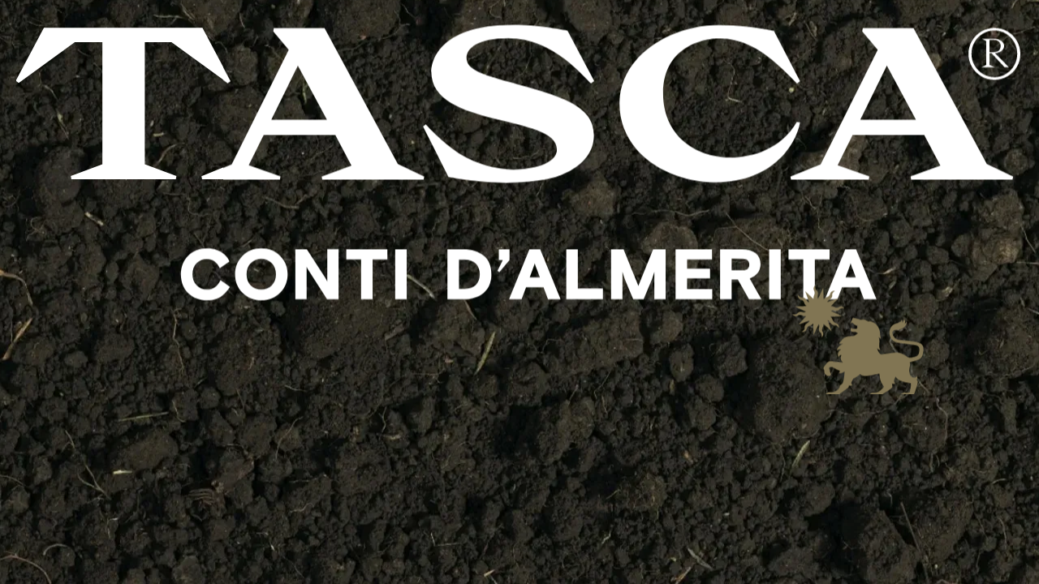

--- FILE ---
content_type: text/html; charset=utf-8
request_url: https://www.tascadalmerita.it/
body_size: 13362
content:
<!doctype html>
<html data-n-head-ssr lang="it-IT" data-n-head="%7B%22lang%22:%7B%22ssr%22:%22it-IT%22%7D%7D">
  <head>
    <title>Vini siciliani e una storia lunga oltre 200 anni | Tasca d'Almerita</title><meta data-n-head="ssr" data-hid="charset" charset="utf-8"><meta data-n-head="ssr" data-hid="viewport" name="viewport" content="width=device-width,initial-scale=1"><meta data-n-head="ssr" data-hid="mobile-web-app-capable" name="mobile-web-app-capable" content="yes"><meta data-n-head="ssr" data-hid="theme-color" name="theme-color" content="#071B2C"><meta data-n-head="ssr" data-hid="og:type" name="og:type" property="og:type" content="website"><meta data-n-head="ssr" data-hid="description" name="description" content="Lasciati travolgere dalla storia d'amore che lega la famiglia Tasca d'Almerita con la Sicilia. Scopri tutti i prodotti e le eccellenze siciliane nelle cinque Tenute."><meta data-n-head="ssr" data-hid="twitter:card" name="twitter:card" content="summary_large"><meta data-n-head="ssr" data-hid="twitter:title" name="twitter:title" content="Tasca d'Almerita"><meta data-n-head="ssr" data-hid="twitter:description" name="twitter:description" content="Lasciati travolgere dalla storia d'amore che lega la famiglia Tasca d'Almerita con la Sicilia. Scopri tutti i prodotti e le eccellenze siciliane nelle cinque Tenute."><meta data-n-head="ssr" data-hid="twitter:site" name="twitter:site" content="https://www.tascadalmerita.it/"><meta data-n-head="ssr" data-hid="twitter:creator" name="twitter:creator" content="Tasca d'Almerita"><meta data-n-head="ssr" data-hid="og:image" mame="og:image" property="og:image" content="[object Object]"><meta data-n-head="ssr" data-hid="twitter:image" name="twitter:image" content="https://cdn.tascadalmerita.it/tasca/Tasca_SocialCard_1024x512.jpg"><link data-n-head="ssr" rel="icon" type="image/x-icon" href="/favicon.ico"><link data-n-head="ssr" data-hid="shortcut-icon" rel="shortcut icon" href="/_nuxt/icons/icon_64x64.407f69.png"><link data-n-head="ssr" data-hid="apple-touch-icon" rel="apple-touch-icon" href="/_nuxt/icons/icon_512x512.407f69.png" sizes="512x512"><link data-n-head="ssr" rel="manifest" href="/_nuxt/manifest.1ff129d5.json" data-hid="manifest"><link data-n-head="ssr" data-hid="alternate-en" rel="alternate" hreflang="en" href="https://www.tascadalmerita.it/en/"><link data-n-head="ssr" data-hid="alternate-it" rel="alternate" hreflang="it" href="https://www.tascadalmerita.it/"><link data-n-head="ssr" rel="alternate" hreflang="x-default" href="https://www.tascadalmerita.it/"><link data-n-head="ssr" data-hid="alternate-de" rel="alternate" hreflang="de" href="https://www.tascadalmerita.it/de/"><link data-n-head="ssr" rel="canonical" href="https://www.tascadalmerita.it/"><link rel="preload" href="/_nuxt/b88a5ce.js" as="script"><link rel="preload" href="/_nuxt/4c5a02b.js" as="script"><link rel="preload" href="/_nuxt/19ee6df.js" as="script"><link rel="preload" href="/_nuxt/48cf945.js" as="script"><link rel="preload" href="/_nuxt/3cc6d0c.js" as="script"><link rel="preload" href="/_nuxt/bb2cf33.js" as="script"><link rel="preload" href="/_nuxt/621682b.js" as="script"><link rel="preload" href="/_nuxt/b91bda0.js" as="script"><link rel="preload" href="/_nuxt/7cf478f.js" as="script"><style data-vue-ssr-id="a6be74dc:0 346df95b:0 d86363e2:0 7dca4a38:0 1e116f38:0 02d9fcbd:0 38b50ff8:0 24b52229:0 2dae1e1e:0 0673afe1:0 6df44ec0:0 e13218b6:0 1cc37ade:0 39b5ead6:0 678b5595:0 a600b078:0 470e9e64:0">@media screen and (min-width:48em)and (orientation:landscape){.page{height:100vh;height:calc(var(--vh,1vh)*100);display:flex;flex-direction:row;flex-wrap:nowrap;width:-moz-min-content;width:min-content;min-width:100vw}}@media screen and (min-width:80em)and (orientation:landscape){.fullscreen{width:128vh;width:calc(var(--grid-val-vertical)*32);height:100vh;height:calc(var(--vh,1vh)*100);min-width:128vh;min-width:calc(var(--grid-val-vertical)*32);overflow:hidden}}@media screen and (max-width:47.99em){.fullscreen{width:100vw;min-width:0;min-height:100vh;min-height:calc(var(--vh,1vh)*100)}}@media screen and (min-width:48em)and (orientation:landscape){.half-screen{width:64vh;width:calc(var(--grid-val-vertical)*16);height:100vh;height:calc(var(--vh,1vh)*100);overflow:hidden}}@font-face{font-family:"Basis Grotesque Pro";src:url(/fonts/BasisGrotesquePro-Medium.woff2) format("woff2"),url(/fonts/BasisGrotesquePro-Medium.woff) format("woff"),url(/fonts/BasisGrotesquePro-Medium.svg#BasisGrotesquePro-Medium) format("svg");font-weight:500;font-style:normal;font-display:swap}@font-face{font-family:"Basis Grotesque Pro";src:url(/fonts/BasisGrotesquePro-Italic.woff2) format("woff2"),url(/fonts/BasisGrotesquePro-Italic.woff) format("woff"),url(/fonts/BasisGrotesquePro-Italic.svg#BasisGrotesquePro-Italic) format("svg");font-weight:400;font-style:italic;font-display:swap}@font-face{font-family:"Basis Grotesque Pro";src:url(/fonts/BasisGrotesquePro-Regular.woff2) format("woff2"),url(/fonts/BasisGrotesquePro-Regular.woff) format("woff"),url(/fonts/BasisGrotesquePro-Regular.svg#BasisGrotesquePro-Regular) format("svg");font-weight:400;font-style:normal;font-display:swap}@font-face{font-family:"Basis Grotesque Pro";src:url(/fonts/BasisGrotesquePro-Bold.woff2) format("woff2"),url(/fonts/BasisGrotesquePro-Bold.woff) format("woff"),url(/fonts/BasisGrotesquePro-Bold.svg#BasisGrotesquePro-Bold) format("svg");font-weight:700;font-style:normal;font-display:swap}@font-face{font-family:Nightingale;src:url(/fonts/nightingale-regular-webfont.woff2) format("woff2"),url(/fonts/nightingale-regular-webfont.woff) format("woff"),url(/fonts/nightingale-regular-webfont.svg#nightingaleregular) format("svg");font-weight:400;font-display:swap}@font-face{font-family:"Tasca Engraved";src:url(/fonts/Tasca-Engraved.woff2) format("woff2"),url(/fonts/Tasca-Engraved.woff) format("woff"),url(/fonts/Tasca-Engraved.svg#Tasca-Engraved) format("svg");font-weight:400;font-style:normal;font-display:swap}blockquote,body,dd,dl,dt,fieldset,figure,h1,h2,h3,h4,h5,h6,hr,html,iframe,legend,li,ol,p,pre,ul{margin:0;padding:0;border:none}html{line-height:1.15;-webkit-text-size-adjust:100%}main{display:block}progress{vertical-align:middle}h1,h2,h3,h4,h5,h6{font-size:inherit;font-weight:inherit}b,strong{display:inline-block;font-weight:700}blockquote,q{font-style:italic}hr{display:block;box-sizing:content-box;height:0;overflow:visible}ol,ul{list-style:none}audio,canvas,iframe,img,svg,video{vertical-align:middle}img{max-width:100%;border-style:none}button,input,select,textarea{margin:0;border:0;background:0 0;font-family:inherit;font-size:100%;line-height:inherit}button:focus,input:focus,select:focus,textarea:focus{outline:transparent}input{border-radius:0}input[type=search]{-webkit-appearance:none}input::-moz-focus-inner{border:0}textarea{white-space:revert;overflow:auto;resize:none}a,a:active,a:visited{display:inline-block;color:inherit;text-decoration:none}a[href],button{touch-action:manipulation}button,input{overflow:visible}button,select{text-transform:none}button{padding:0;border:0;background:0 0}[type=button],[type=reset],[type=submit],button{-webkit-appearance:button;color:inherit;cursor:pointer}[type=button]::-moz-focus-inner,[type=reset]::-moz-focus-inner,[type=submit]::-moz-focus-inner,button::-moz-focus-inner{border-style:none;padding:0}[type=button]:-moz-focusring,[type=reset]:-moz-focusring,[type=submit]:-moz-focusring,button:-moz-focusring{outline:1px dotted ButtonText}[type=checkbox],[type=radio]{box-sizing:border-box;padding:0}[type=number]::-webkit-inner-spin-button,[type=number]::-webkit-outer-spin-button{height:auto}[type=search]{-webkit-appearance:textfield;outline-offset:-2px}[type=search]::-webkit-search-decoration{-webkit-appearance:none}*{box-sizing:border-box;-webkit-tap-highlight-color:transparent}:after,:before{box-sizing:inherit}::-webkit-file-upload-button{-webkit-appearance:button;font:inherit}:root{--grid-unit:15;--grid-unit-vertical:25;--grid-val:calc(100/var(--grid-unit));--grid-val-vertical:calc(var(--vh, 1vh)*100/var(--grid-unit-vertical));--section-color:#d8d4d7;--mouse-color:#817553}@media screen and (min-width:48em){:root{--grid-unit:32;--grid-unit-vertical:18}}::-moz-selection{background-color:#d8d4d7;color:#071b2c;text-shadow:none}::selection{background-color:#d8d4d7;color:#071b2c;text-shadow:none}.loading{cursor:wait}#__nuxt{position:relative;z-index:98}body{background:#fff;color:#071b2c;font-family:"Basis Grotesque Pro",-apple-system,BlinkMacSystemFont,"Segoe UI",Roboto,Helvetica,Arial,sans-serif,"Apple Color Emoji","Segoe UI Emoji","Segoe UI Symbol";-webkit-font-smoothing:antialiased;-moz-osx-font-smoothing:grayscale;text-rendering:optimizeLegibility;font-feature-settings:"kern" 1}h1,h2,h3,h4,h5,h6{color:#2a2a2a}*{-ms-overflow-style:none;scrollbar-width:none}::-webkit-scrollbar{display:none}#app,.view-container,body,html{top:0;left:0;position:fixed;width:100vw;height:100vh;height:calc(var(--vh,1vh)*100)}#app{opacity:0}.view{top:0;left:0;position:fixed;width:100vw;height:100vh;height:calc(var(--vh,1vh)*100);position:absolute;overflow:auto}.view__bg{top:0;left:0;position:absolute;width:100%;height:100%;background-color:#071b2c;opacity:0;z-index:3;pointer-events:none}section{position:relative}.page{background-color:#fff}@media screen and (min-width:48em)and (orientation:landscape){.page{height:100vh;height:calc(var(--vh,1vh)*100);display:flex;flex-direction:row;flex-wrap:nowrap;width:-moz-min-content;width:min-content;min-width:100vw}}@media screen and (max-width:63.99em){.page>:not(footer):not(.section-marquee):not(.full-vid):not(.marquee-gal):not(.wines):not(.c-cogito-list):not(.map):not(:last-child){padding-bottom:8vh;padding-bottom:calc(var(--grid-val-vertical)*2)}}@media screen and (max-width:63.99em)and (min-width:48em)and (orientation:portrait){.page>:not(footer):not(.section-marquee):not(.full-vid):not(.marquee-gal):not(.wines):not(.c-cogito-list):not(.map):not(:last-child){padding-bottom:6vh;padding-bottom:calc(var(--grid-val-vertical)*1.5)}}@keyframes autofill{0%{background:0 0}to{background:0 0}}input:-webkit-autofill{animation:autofill 5000s linear 1s both;-webkit-background-clip:text;background-clip:text}.link-sep{width:100%;height:2px;position:absolute;top:0;left:0;display:block;background-color:#2a2a2a}.link-sep--white{background-color:#fff}.link-sep--bottom{top:auto;bottom:0}.sep{position:absolute;top:0;left:0;width:100%;height:1px;display:block;background-color:#fff}.sep--bottom{top:auto;bottom:0}.sep--right{left:auto;right:0}.sep--vertical{width:1px;height:100%}.sep--dark{background-color:#2a2a2a}.sep--blue{background-color:#071b2c}@keyframes fullLineAnim{0%{transform-origin:center right;transform:scaleX(1)}31%{transform-origin:center right;transform:scaleX(0)}61%{transform-origin:center left;transform:scaleX(0)}to{transform-origin:center left;transform:scaleX(1)}}@media screen and (min-width:80em)and (orientation:landscape){.fullscreen{width:128vh;width:calc(var(--grid-val-vertical)*32);height:100vh;height:calc(var(--vh,1vh)*100);min-width:128vh;min-width:calc(var(--grid-val-vertical)*32);overflow:hidden}}@media screen and (max-width:47.99em){.fullscreen{width:100vw;min-width:0;min-height:100vh;min-height:calc(var(--vh,1vh)*100)}}.full-height{height:100vh;height:calc(var(--vh,1vh)*100)}.full-width{width:100vw}.half-width{width:50vw}@media screen and (min-width:48em)and (orientation:landscape){.half-screen{width:64vh;width:calc(var(--grid-val-vertical)*16);height:100vh;height:calc(var(--vh,1vh)*100);overflow:hidden}}.section-pad{padding-left:10vh;padding-left:calc(var(--grid-val-vertical)*2.5);padding-right:10vh;padding-right:calc(var(--grid-val-vertical)*2.5)}@media screen and (max-width:47.99em)and (orientation:portrait){.section-pad{padding-bottom:8vh;padding-bottom:calc(var(--grid-val-vertical)*2);padding-left:6.66667vw;padding-left:calc(var(--grid-val)*1vw);padding-right:6.66667vw;padding-right:calc(var(--grid-val)*1vw)}}@media screen and (min-width:48em)and (max-width:63.99em)and (orientation:portrait){.section-pad{padding-bottom:6vh;padding-bottom:calc(var(--grid-val-vertical)*1.5);padding-left:6.66667vw;padding-left:calc(var(--grid-val)*1vw);padding-right:6.66667vw;padding-right:calc(var(--grid-val)*1vw)}}.section-pad--small{padding-left:5vh;padding-left:calc(var(--grid-val-vertical)*1.25);padding-right:5vh;padding-right:calc(var(--grid-val-vertical)*1.25)}@media screen and (max-width:63.99em)and (orientation:portrait){.section-pad--small{padding-bottom:5vh;padding-bottom:calc(var(--grid-val-vertical)*1.25);padding-left:3.33333vw;padding-left:calc(var(--grid-val)*.5vw);padding-right:3.33333vw;padding-right:calc(var(--grid-val)*.5vw)}}@media screen and (min-width:64em){.section-pad--small.vertical-pad,.section-pad.vertical-pad{padding-top:10vh;padding-top:calc(var(--grid-val-vertical)*2.5);padding-bottom:10vh;padding-bottom:calc(var(--grid-val-vertical)*2.5)}}@media screen and (min-width:48em)and (max-width:63.99em)and (orientation:portrait){.section-pad--small.vertical-pad,.section-pad.vertical-pad{padding-bottom:6vh;padding-bottom:calc(var(--grid-val-vertical)*1.5)}}@media screen and (max-width:47.99em){.section-pad--small.vertical-pad,.section-pad.vertical-pad{padding-top:0;padding-bottom:8vh;padding-bottom:calc(var(--grid-val-vertical)*2)}}@media screen and (min-width:64em){.section-pad--small.vertical-pad--small,.section-pad.vertical-pad--small{padding-top:5vh;padding-top:calc(var(--grid-val-vertical)*1.25);padding-bottom:5vh;padding-bottom:calc(var(--grid-val-vertical)*1.25)}}@media screen and (max-width:47.99em){.section-pad--small.vertical-pad--small,.section-pad.vertical-pad--small{padding-top:0;padding-bottom:8vh;padding-bottom:calc(var(--grid-val-vertical)*2)}}.section-pad--small.no-section-pad-r,.section-pad.no-section-pad-r{padding-right:0}.section-pad--small.no-section-pad-l,.section-pad.no-section-pad-l{padding-left:0}.section-pad--small.no-section-pad-t,.section-pad.no-section-pad-t,.section-pad.vertical-pad.no-section-pad-t{padding-top:0}.section-pad--small.no-section-pad-b,.section-pad.no-section-pad-b,.section-pad.vertical-pad.no-section-pad-b{padding-bottom:0}.vertical-pad{padding-top:10vh;padding-top:calc(var(--grid-val-vertical)*2.5);padding-bottom:10vh;padding-bottom:calc(var(--grid-val-vertical)*2.5)}@media screen and (max-width:47.99em){.vertical-pad{padding-top:8vh;padding-top:calc(var(--grid-val-vertical)*2);padding-bottom:8vh;padding-bottom:calc(var(--grid-val-vertical)*2)}}@media screen and (min-width:48em)and (max-width:63.99em)and (orientation:portrait){.vertical-pad{padding-top:6vh;padding-top:calc(var(--grid-val-vertical)*1.5);padding-bottom:6vh;padding-bottom:calc(var(--grid-val-vertical)*1.5)}}@media screen and (max-width:47.99em){.horizontal-pad{padding-left:6.66667vw;padding-left:calc(var(--grid-val)*1vw);padding-right:6.66667vw;padding-right:calc(var(--grid-val)*1vw)}}@media screen and (min-width:48em){.horizontal-pad{padding-left:10vh;padding-left:calc(var(--grid-val-vertical)*2.5);padding-right:10vh;padding-right:calc(var(--grid-val-vertical)*2.5)}}@media screen and (min-width:48em)and (max-width:63.99em)and (orientation:portrait){.horizontal-pad{padding-left:2vh;padding-left:calc(var(--grid-val-vertical)*.5);padding-right:2vh;padding-right:calc(var(--grid-val-vertical)*.5)}}@media screen and (max-width:47.99em){.horizontal-pad-small{padding-left:6.66667vw;padding-left:calc(var(--grid-val)*1vw);padding-right:6.66667vw;padding-right:calc(var(--grid-val)*1vw)}}@media screen and (min-width:48em){.horizontal-pad-small{padding-left:5vh;padding-left:calc(var(--grid-val-vertical)*1.25);padding-right:5vh;padding-right:calc(var(--grid-val-vertical)*1.25)}}@media screen and (min-width:48em)and (max-width:63.99em)and (orientation:portrait){.horizontal-pad-small{padding-left:2vh;padding-left:calc(var(--grid-val-vertical)*.5);padding-right:2vh;padding-right:calc(var(--grid-val-vertical)*.5)}}.vertical-pad-small{padding-top:5vh;padding-top:calc(var(--grid-val-vertical)*1.25);padding-bottom:5vh;padding-bottom:calc(var(--grid-val-vertical)*1.25)}@media screen and (max-width:47.99em){.padding-top{padding-top:8vh;padding-top:calc(var(--grid-val-vertical)*2)}}@media screen and (min-width:48em)and (max-width:63.99em)and (orientation:portrait){.padding-top{padding-top:6vh;padding-top:calc(var(--grid-val-vertical)*1.5)}}@media screen and (min-width:64em){.padding-top{padding-top:10vh;padding-top:calc(var(--grid-val-vertical)*2.5)}}@media screen and (max-width:47.99em){.padding-bottom{padding-bottom:8vh;padding-bottom:calc(var(--grid-val-vertical)*2)}}@media screen and (min-width:48em)and (max-width:63.99em)and (orientation:portrait){.padding-bottom{padding-bottom:6vh;padding-bottom:calc(var(--grid-val-vertical)*1.5)}}@media screen and (min-width:64em){.padding-bottom{padding-bottom:10vh;padding-bottom:calc(var(--grid-val-vertical)*2.5)}}@media screen and (max-width:47.99em){.padding-left{padding-left:6.66667vw;padding-left:calc(var(--grid-val)*1vw)}}@media screen and (min-width:48em){.padding-left{padding-left:10vh;padding-left:calc(var(--grid-val-vertical)*2.5)}}@media screen and (max-width:47.99em){.padding-right{padding-right:6.66667vw;padding-right:calc(var(--grid-val)*1vw)}}@media screen and (min-width:48em){.padding-right{padding-right:10vh;padding-right:calc(var(--grid-val-vertical)*2.5)}}sup{position:relative;font-size:max(8px,.5208333333vh);line-height:1;margin-right:.08vh;margin-right:calc(var(--grid-val-vertical)*.02)}body #iubenda-cs-banner .iubenda-cs-container{opacity:0}.loader[data-v-7021dc02]{top:0;left:0;position:fixed;width:100vw;height:100vh;height:calc(var(--vh,1vh)*100);display:flex;align-items:center;justify-content:center;background-color:#1d1d1d;opacity:0;z-index:100}.loader__bg[data-v-7021dc02]{top:0;left:0;height:100%;-o-object-fit:cover;object-fit:cover;opacity:.6;z-index:0}.loader__age[data-v-7021dc02],.loader__bg[data-v-7021dc02]{position:absolute;width:100%}.loader__age[data-v-7021dc02]{top:50%;left:50%;transform:translate(-50%,-50%);display:flex;flex-direction:column;align-items:center;z-index:2}@media screen and (max-width:47.99em){.loader__age[data-v-7021dc02]{text-align:center;width:100%;padding-left:calc(var(--grid-val)*.5vw);padding-right:calc(var(--grid-val)*.5vw)}}.loader__title[data-v-7021dc02]{margin-bottom:calc(var(--grid-val-vertical)*1.2)}@media screen and (max-width:47.99em){.loader__title[data-v-7021dc02]{font-size:max(12px,11.7948717949vw);line-height:1}}@media screen and (max-width:47.99em)and (min-width:768px){.loader__title[data-v-7021dc02]{font-size:max(12px,4.2592592593vh);line-height:1}}@media screen and (min-width:64em){.loader__title[data-v-7021dc02] br{display:none}}.loader__title[data-v-7021dc02] em{position:relative;top:calc(var(--grid-val-vertical)*-.1);padding-left:calc(var(--grid-val-vertical)*.5);padding-right:calc(var(--grid-val-vertical)*.2)}@media screen and (max-width:47.99em){.loader__title[data-v-7021dc02] em{font-size:max(12px,19.4871794872vw);line-height:1}}@media screen and (max-width:47.99em)and (min-width:768px){.loader__title[data-v-7021dc02] em{font-size:max(12px,7.037037037vh);line-height:1}}.loader__choices[data-v-7021dc02]{display:flex}.loader__label[data-v-7021dc02]{font-size:max(12px,4.1025641026vw);line-height:1.375;font-weight:600;color:#fff}@media screen and (min-width:768px){.loader__label[data-v-7021dc02]{font-size:max(12px,2.2222222222vh);line-height:1.25}}.loader__choice[data-v-7021dc02]{position:relative;margin-left:calc(var(--grid-val-vertical)*1);margin-right:calc(var(--grid-val-vertical)*1);cursor:pointer}@media(hover:hover){.loader__choice:hover>.loader__sep[data-v-7021dc02]{animation:fullLineAnim 1s cubic-bezier(.645,.045,.355,1) 1}}.loader__wrap[data-v-7021dc02]{position:relative;z-index:1}.loader__intro-title[data-v-7021dc02] .mixed-title__label{font-size:max(12px,8.2051282051vw);line-height:1.125;transform:translate(calc(var(--grid-val-vertical)*1),calc(var(--grid-val-vertical)*.5))}@media screen and (min-width:768px){.loader__intro-title[data-v-7021dc02] .mixed-title__label{font-size:max(12px,6.4814814815vh);line-height:1}}@media screen and (min-width:48em)and (max-width:63.99em){.loader__intro-title[data-v-7021dc02] .mixed-title__label{font-size:max(12px,10.7692307692vw);line-height:1}}@media screen and (min-width:48em)and (max-width:63.99em)and (min-width:768px){.loader__intro-title[data-v-7021dc02] .mixed-title__label{font-size:max(12px,3.8888888889vh);line-height:1}}.loader__intro-title[data-v-7021dc02] .mixed-title__curs-wrap{position:relative}.loader__intro-title[data-v-7021dc02] .mixed-title__curs{font-size:max(12px,30.7692307692vw);line-height:1;top:0}@media screen and (min-width:768px){.loader__intro-title[data-v-7021dc02] .mixed-title__curs{font-size:max(12px,25vh);line-height:1}}@media screen and (min-width:48em)and (max-width:63.99em){.loader__intro-title[data-v-7021dc02] .mixed-title__curs{font-size:max(12px,43.5897435897vw);line-height:1.4705882353;left:calc(var(--grid-val-vertical)*-.3)}}@media screen and (min-width:48em)and (max-width:63.99em)and (min-width:768px){.loader__intro-title[data-v-7021dc02] .mixed-title__curs{font-size:max(12px,15.7407407407vh);line-height:1.4705882353}}@media screen and (min-width:48em)and (max-width:63.99em)and (orientation:portrait){.loader__intro-title[data-v-7021dc02] .mixed-title__curs{top:calc(var(--grid-val-vertical)*-.5)}}.loader__logo-wrap[data-v-7021dc02]{position:absolute;top:0;left:0;width:100vw;padding:calc(var(--grid-val-vertical)*.5);display:flex}@media screen and (max-width:47.99em){.loader__logo-wrap[data-v-7021dc02]{padding:calc(var(--grid-val-vertical)*.3) calc(var(--grid-val)*.4vw)}}.loader__logo-inner[data-v-7021dc02]{position:relative;width:auto;height:calc(var(--grid-val-vertical)*1);transform-origin:top left}@media screen and (min-width:48em)and (max-width:63.99em)and (orientation:portrait){.loader__logo-inner[data-v-7021dc02]{height:calc(var(--grid-val-vertical)*.7)}}.loader__logo[data-v-7021dc02]{width:auto;height:100%;-o-object-fit:contain;object-fit:contain;overflow:visible}.loader__logo [data-v-7021dc02]{overflow:visible;display:block}.loader__lion[data-v-7021dc02]{position:absolute;bottom:calc(var(--grid-val-vertical)*-.15);right:calc(var(--grid-val-vertical)*0);width:auto;height:calc(var(--grid-val-vertical)*.5)}@media screen and (min-width:90em){.is-safari .loader__intro-title[data-v-7021dc02]{top:calc(var(--grid-val-vertical)*1)}}.is-safari .loader__intro-title[data-v-7021dc02] .mixed-title__curs{top:calc(var(--grid-val-vertical)*-1)}@media screen and (min-width:48em)and (max-width:63.99em){.is-safari .loader__intro-title[data-v-7021dc02] .mixed-title__curs{font-size:max(12px,43.5897435897vw);line-height:1.4705882353;left:calc(var(--grid-val-vertical)*-.3)}}@media screen and (min-width:48em)and (max-width:63.99em)and (min-width:768px){.is-safari .loader__intro-title[data-v-7021dc02] .mixed-title__curs{font-size:max(12px,15.7407407407vh);line-height:1.4705882353}}@media screen and (min-width:48em)and (max-width:63.99em)and (orientation:portrait){.is-safari .loader__intro-title[data-v-7021dc02] .mixed-title__curs{top:calc(var(--grid-val-vertical)*-.5)}}.mixed-title[data-v-2e7ffe6d]{position:relative;display:flex;flex-direction:column;align-items:center;text-align:center;color:#fff}.mixed-title__icon[data-v-2e7ffe6d]{width:calc(var(--grid-val-vertical)*1.2);height:calc(var(--grid-val-vertical)*1.2);margin-bottom:calc(var(--grid-val-vertical)*1);min-width:40px;min-height:40px}.mixed-title__curs-label[data-v-2e7ffe6d],.mixed-title__curs[data-v-2e7ffe6d],.mixed-title__label[data-v-2e7ffe6d],.mixed-title__main[data-v-2e7ffe6d]{display:block;position:relative}.mixed-title__label[data-v-2e7ffe6d]{font-size:max(12px,4.1025641026vw);line-height:1.375;text-transform:uppercase;font-weight:700;margin-bottom:calc(var(--grid-val-vertical)*.1)}@media screen and (min-width:768px){.mixed-title__label[data-v-2e7ffe6d]{font-size:max(12px,2.2222222222vh);line-height:1.25}}.mixed-title__main[data-v-2e7ffe6d]{font-family:"Tasca Engraved",sans-serif;font-weight:700;text-transform:uppercase;z-index:1}.mixed-title__curs-wrap[data-v-2e7ffe6d]{display:flex;flex-direction:row;align-items:center;font-family:Nightingale,serif;position:absolute;top:100%;z-index:0}.mixed-title__curs-wrap span[data-v-2e7ffe6d]{display:block}.mixed-title__curs-label[data-v-2e7ffe6d]{top:calc(var(--grid-val-vertical)*-.8)}.mixed-title__curs[data-v-2e7ffe6d]{top:calc(var(--grid-val-vertical)*-1.15);left:calc(var(--grid-val-vertical)*-1.13)}@media screen and (min-width:48em)and (max-width:63.99em){.mixed-title__curs[data-v-2e7ffe6d]{left:calc(var(--grid-val-vertical)*-.3)}}@media screen and (max-width:47.99em){.mixed-title__curs[data-v-2e7ffe6d]{top:calc(var(--grid-val-vertical)*-.6);left:calc(var(--grid-val-vertical)*-.5)}}.mixed-title__curs-label[data-v-2e7ffe6d]{font-size:max(12px,12.8205128205vw);line-height:1}@media screen and (min-width:768px){.mixed-title__curs-label[data-v-2e7ffe6d]{font-size:max(12px,14.8148148148vh);line-height:1.28125}}.mixed-title--default .mixed-title__main[data-v-2e7ffe6d],.mixed-title--small-label .mixed-title__main[data-v-2e7ffe6d]{font-size:max(12px,12.8205128205vw);line-height:1}@media screen and (min-width:768px){.mixed-title--default .mixed-title__main[data-v-2e7ffe6d],.mixed-title--small-label .mixed-title__main[data-v-2e7ffe6d]{font-size:max(12px,13.8888888889vh);line-height:1}}@media screen and (min-width:48em)and (max-width:63.99em)and (orientation:portrait){.mixed-title--default .mixed-title__main[data-v-2e7ffe6d],.mixed-title--small-label .mixed-title__main[data-v-2e7ffe6d]{font-size:max(12px,20.5128205128vw);line-height:1}}@media screen and (min-width:48em)and (max-width:63.99em)and (orientation:portrait)and (min-width:768px){.mixed-title--default .mixed-title__main[data-v-2e7ffe6d],.mixed-title--small-label .mixed-title__main[data-v-2e7ffe6d]{font-size:max(12px,7.4074074074vh);line-height:1}}@media screen and (min-width:48em)and (max-width:63.99em)and (orientation:portrait){.mixed-title--default .mixed-title__curs-wrap[data-v-2e7ffe6d],.mixed-title--small-label .mixed-title__curs-wrap[data-v-2e7ffe6d]{top:80%}}.mixed-title--default .mixed-title__curs[data-v-2e7ffe6d],.mixed-title--small-label .mixed-title__curs[data-v-2e7ffe6d]{font-size:max(12px,23.0769230769vw);line-height:1}@media screen and (min-width:768px){.mixed-title--default .mixed-title__curs[data-v-2e7ffe6d],.mixed-title--small-label .mixed-title__curs[data-v-2e7ffe6d]{font-size:max(12px,29.6296296296vh);line-height:1}}@media screen and (min-width:48em)and (max-width:63.99em)and (orientation:portrait){.mixed-title--default .mixed-title__curs[data-v-2e7ffe6d],.mixed-title--small-label .mixed-title__curs[data-v-2e7ffe6d]{font-size:max(12px,34.6153846154vw);line-height:1}}@media screen and (min-width:48em)and (max-width:63.99em)and (orientation:portrait)and (min-width:768px){.mixed-title--default .mixed-title__curs[data-v-2e7ffe6d],.mixed-title--small-label .mixed-title__curs[data-v-2e7ffe6d]{font-size:max(12px,12.5vh);line-height:1}}.mixed-title--slider .mixed-title__main[data-v-2e7ffe6d]{font-size:max(12px,11.5384615385vw);line-height:1;font-family:"Basis Grotesque Pro",-apple-system,BlinkMacSystemFont,"Segoe UI",Roboto,Helvetica,Arial,sans-serif,"Apple Color Emoji","Segoe UI Emoji","Segoe UI Symbol"}@media screen and (min-width:768px){.mixed-title--slider .mixed-title__main[data-v-2e7ffe6d]{font-size:max(12px,10.4166666667vw);line-height:1}}.mixed-title--slider .mixed-title__curs[data-v-2e7ffe6d]{font-size:max(12px,18.4615384615vw);line-height:1;left:calc(var(--grid-val-vertical)*-1.13)}@media screen and (min-width:768px){.mixed-title--slider .mixed-title__curs[data-v-2e7ffe6d]{font-size:max(12px,24.537037037vh);line-height:1}}@media screen and (min-width:48em)and (max-width:63.99em){.mixed-title--slider .mixed-title__curs[data-v-2e7ffe6d]{font-size:max(12px,46.1538461538vw);line-height:1;left:calc(var(--grid-val-vertical)*-.5)}}@media screen and (min-width:48em)and (max-width:63.99em)and (min-width:768px){.mixed-title--slider .mixed-title__curs[data-v-2e7ffe6d]{font-size:max(12px,16.6666666667vh);line-height:1}}@media screen and (min-width:48em)and (max-width:79.99em)and (orientation:landscape){.mixed-title--slider .mixed-title__curs[data-v-2e7ffe6d]{font-size:max(12px,56.4102564103vw);line-height:1;left:calc(var(--grid-val-vertical)*-.5)}}@media screen and (min-width:48em)and (max-width:79.99em)and (orientation:landscape)and (min-width:768px){.mixed-title--slider .mixed-title__curs[data-v-2e7ffe6d]{font-size:max(12px,20.3703703704vh);line-height:1}}@media screen and (max-width:47.99em){.mixed-title--slider .mixed-title__curs[data-v-2e7ffe6d]{left:calc(var(--grid-val-vertical)*-.5)}}.mixed-title--small-label .mixed-title__curs-wrap[data-v-2e7ffe6d]{top:80%}.mixed-title--small-label .mixed-title__curs[data-v-2e7ffe6d]{left:0;top:0}.mixed-title--small .mixed-title__main[data-v-2e7ffe6d]{font-size:max(12px,5.1282051282vw);line-height:1;font-family:"Basis Grotesque Pro",-apple-system,BlinkMacSystemFont,"Segoe UI",Roboto,Helvetica,Arial,sans-serif,"Apple Color Emoji","Segoe UI Emoji","Segoe UI Symbol";margin-bottom:calc(var(--grid-val-vertical)*1.4)}@media screen and (min-width:768px){.mixed-title--small .mixed-title__main[data-v-2e7ffe6d]{font-size:max(12px,4.6296296296vh);line-height:1}}@media screen and (min-width:48em)and (max-width:63.99em)and (orientation:portrait){.mixed-title--small .mixed-title__main[data-v-2e7ffe6d]{font-size:max(12px,8.9743589744vw);line-height:1}}@media screen and (min-width:48em)and (max-width:63.99em)and (orientation:portrait)and (min-width:768px){.mixed-title--small .mixed-title__main[data-v-2e7ffe6d]{font-size:max(12px,3.2407407407vh);line-height:1}}.mixed-title--small .mixed-title__curs[data-v-2e7ffe6d]{left:calc(var(--grid-val-vertical)*-1.25);font-size:max(12px,12.8205128205vw);line-height:1}@media screen and (min-width:768px){.mixed-title--small .mixed-title__curs[data-v-2e7ffe6d]{font-size:max(12px,14.8148148148vh);line-height:1.28125}}@media screen and (min-width:48em)and (max-width:63.99em)and (orientation:portrait){.mixed-title--small .mixed-title__curs[data-v-2e7ffe6d]{font-size:max(12px,32.0512820513vw);line-height:1;left:calc(var(--grid-val-vertical)*-.3)}}@media screen and (min-width:48em)and (max-width:63.99em)and (orientation:portrait)and (min-width:768px){.mixed-title--small .mixed-title__curs[data-v-2e7ffe6d]{font-size:max(12px,11.5740740741vh);line-height:1}}.mixed-title--dark[data-v-2e7ffe6d]{color:#2a2a2a}@media screen and (max-width:47.99em){.is-safari .mixed-title--slider .mixed-title__curs[data-v-2e7ffe6d]{left:calc(var(--grid-val-vertical)*-.5);margin-top:calc(var(--grid-val)*-2.75vw)!important}}@media screen and (max-width:79.99em)and (orientation:landscape){.is-safari .mixed-title--slider .mixed-title__curs[data-v-2e7ffe6d]{left:calc(var(--grid-val-vertical)*-.5);margin-top:calc(var(--grid-val-vertical)*-1.5)!important}}.is-safari .mixed-title__curs[data-v-2e7ffe6d]{padding:0 calc(var(--grid-val)*2vw)!important;margin-top:calc(var(--grid-val)*-1vw)!important;line-height:2!important}@media screen and (max-width:63.99em){.is-safari .mixed-title__curs[data-v-2e7ffe6d]{padding:0 calc(var(--grid-val)*.25vw)!important;margin-top:calc(var(--grid-val)*-1vw)!important;line-height:2!important}}@media screen and (min-width:48em)and (max-width:79.99em)and (orientation:landscape){.is-safari .mixed-title__curs[data-v-2e7ffe6d]{padding:0 calc(var(--grid-val)*2vw)!important;margin-top:calc(var(--grid-val-vertical)*-1.2)!important;line-height:2!important}}@keyframes noise-data-v-10de08b0{0%{transform:translate3d(1%,-1%,0)}10%{transform:translate3d(-5%,-2%,0)}20%{transform:translate3d(10%,5%,0)}30%{transform:translate3d(5%,-11%,0)}40%{transform:translate3d(-12%,-5%,0)}50%{transform:translate3d(10%,9%,0)}60%{transform:translate3d(15%,0,0)}70%{transform:translate3d(-10%,8%,0)}80%{transform:translate3d(10%,2%,0)}90%{transform:translate3d(1%,5%,0)}to{transform:translate3d(0,8%,0)}}.noise[data-v-10de08b0]{position:fixed;background:url(/images/noise.png);opacity:0;width:200%;height:200%;left:-50%;top:-50%;pointer-events:none;will-change:auto;z-index:100;animation:noise-data-v-10de08b0 1.2s steps(3) infinite both}.cursor[data-v-dbc8ba5e]{position:absolute;top:0;left:0;z-index:99;pointer-events:none;opacity:0}.cursor__inner[data-v-dbc8ba5e]{width:12px;height:12px;border-radius:50%;background-color:var(--mouse-color)}.cursor__arrow[data-v-dbc8ba5e],.cursor__inner[data-v-dbc8ba5e],.cursor__text[data-v-dbc8ba5e]{position:absolute;top:50%;left:50%;transform:translate(-50%,-50%)}.cursor__text[data-v-dbc8ba5e]{font-size:max(12px,3.0769230769vw);line-height:1;font-weight:500;color:#fff;text-transform:uppercase;text-align:center;display:block}@media screen and (min-width:768px){.cursor__text[data-v-dbc8ba5e]{font-size:max(12px,1.1111111111vh);line-height:1}}.rotate-device[data-v-c79ad0e8]{top:0;left:0;position:fixed;width:100vw;height:100vh;height:calc(var(--vh,1vh)*100);background-color:#071b2c;z-index:999;display:none;align-items:center;justify-content:center;flex-direction:column}@media screen and (max-width:63.99em)and (orientation:landscape){.rotate-device[data-v-c79ad0e8]{display:flex}}@media screen and (pointer:fine)and (hover:hover){.rotate-device[data-v-c79ad0e8]{display:none}}.rotate-device__title[data-v-c79ad0e8]{text-align:center;font-size:max(12px,9.2307692308vw);line-height:1.1666666667}@media screen and (min-width:768px){.rotate-device__title[data-v-c79ad0e8]{font-size:max(12px,2.5vw);line-height:1.1666666667}}.paragraph--default[data-v-26ae2372]{font-size:max(12px,4.1025641026vw);line-height:1.375}@media screen and (min-width:768px){.paragraph--default[data-v-26ae2372]{font-size:max(12px,1.6666666667vh);line-height:1.5555555556}}@media screen and (min-width:48em)and (max-width:63.99em)and (orientation:portrait){.paragraph--default[data-v-26ae2372]{font-size:max(12px,4.1025641026vw);line-height:1.375}}@media screen and (min-width:48em)and (max-width:63.99em)and (orientation:portrait)and (min-width:768px){.paragraph--default[data-v-26ae2372]{font-size:max(12px,1.4814814815vh);line-height:1.375}}.paragraph--big[data-v-26ae2372]{font-size:max(12px,4.1025641026vw);line-height:1.375}@media screen and (min-width:768px){.paragraph--big[data-v-26ae2372]{font-size:max(12px,2.2222222222vh);line-height:1.25}}@media screen and (min-width:48em)and (max-width:63.99em)and (orientation:portrait){.paragraph--big[data-v-26ae2372]{font-size:max(12px,7.6923076923vw);line-height:1}}@media screen and (min-width:48em)and (max-width:63.99em)and (orientation:portrait)and (min-width:768px){.paragraph--big[data-v-26ae2372]{font-size:max(12px,1.8518518519vh);line-height:1.3}}.paragraph--white[data-v-26ae2372]{color:#fff}.paragraph--uppercase[data-v-26ae2372]{text-transform:uppercase;font-weight:700}.paragraph--intro[data-v-26ae2372]{font-size:max(12px,5.641025641vw);line-height:1.3636363636;font-weight:700}@media screen and (min-width:768px){.paragraph--intro[data-v-26ae2372]{font-size:max(12px,3.7037037037vh);line-height:1.1}}@media screen and (min-width:48em)and (max-width:63.99em)and (orientation:portrait){.paragraph--intro[data-v-26ae2372]{font-size:max(12px,7.6923076923vw);line-height:1}}@media screen and (min-width:48em)and (max-width:63.99em)and (orientation:portrait)and (min-width:768px){.paragraph--intro[data-v-26ae2372]{font-size:max(12px,2.4074074074vh);line-height:1.2307692308}}.paragraph[data-v-26ae2372] p:not(:last-child){padding-bottom:calc(var(--grid-val-vertical)*.3)}@media screen and (max-width:47.99em){.paragraph[data-v-26ae2372] p:not(:last-child){padding-bottom:calc(var(--grid-val-vertical)*1)}}@media screen and (min-width:48em)and (max-width:63.99em)and (orientation:portrait){.paragraph[data-v-26ae2372] p:not(:last-child){padding-bottom:calc(var(--grid-val-vertical)*.8)}}.paragraph[data-v-26ae2372] ul{list-style:disc}.paragraph[data-v-26ae2372] ul li{margin-left:calc(var(--grid-val-vertical)*.65)}.paragraph[data-v-26ae2372] ul li::marker{color:#817553}.paragraph[data-v-26ae2372] h2{text-transform:uppercase;font-weight:700}.paragraph[data-v-26ae2372] a,.paragraph[data-v-26ae2372] a>*{text-decoration:underline}[data-lang=de] .paragraph--intro[data-v-26ae2372]{font-size:max(12px,4.6153846154vw);line-height:1.6666666667}@media screen and (min-width:768px){[data-lang=de] .paragraph--intro[data-v-26ae2372]{font-size:max(12px,2.962962963vh);line-height:1.125}}.header[data-v-b4c12da6]{position:fixed;top:0;left:0;width:100vw;display:flex;align-items:center;justify-content:space-between;padding:calc(var(--grid-val-vertical)*.3) calc(var(--grid-val)*.4vw);z-index:98}@media screen and (max-width:47.99em){.header[data-v-b4c12da6]{padding:calc(var(--grid-val-vertical)*.7) calc(var(--grid-val)*.5vw)}}@media screen and (min-width:48em)and (max-width:79.99em)and (orientation:portrait){.header[data-v-b4c12da6]{padding:calc(var(--grid-val-vertical)*.35) calc(var(--grid-val-vertical)*.5)}}@media screen and (min-width:80em){.header[data-v-b4c12da6]{align-items:flex-start}}@media screen and (min-width:64em){.header[data-v-b4c12da6]{padding:calc(var(--grid-val-vertical)*.5)}}.header__shadow[data-v-b4c12da6]{position:absolute;left:-5%;top:-100vh;width:110%;height:100vh;box-shadow:0 5px calc(var(--grid-val)*2vw) calc(var(--grid-val)*2vw) rgba(42,42,42,.35);z-index:0}.header__bg[data-v-b4c12da6]{top:0;left:0;position:absolute;width:100%;height:100%;background-color:#071b2c;z-index:-1}.header__hamburger[data-v-b4c12da6],.header__home-link-wrap[data-v-b4c12da6],.header__home-link[data-v-b4c12da6]{z-index:30}.header__home-link-wrap[data-v-b4c12da6]{display:flex;align-items:center}.header__sep[data-v-b4c12da6]{position:relative;margin:0 calc(var(--grid-val-vertical)*.3);height:calc(var(--grid-val-vertical)*1);opacity:.5}@media screen and (min-width:48em)and (max-width:63.99em){.header__sep[data-v-b4c12da6]{height:calc(var(--grid-val-vertical)*.75);margin:0 calc(var(--grid-val)*.5vw)}}.header__bcorp[data-v-b4c12da6]{height:calc(var(--grid-val-vertical)*1)}@media screen and (min-width:48em)and (max-width:63.99em){.header__bcorp[data-v-b4c12da6]{height:calc(var(--grid-val-vertical)*.75)}}.header__logo[data-v-b4c12da6]{width:auto;height:calc(var(--grid-val-vertical)*1);-o-object-fit:contain;object-fit:contain}@media screen and (min-width:48em)and (max-width:79.99em)and (orientation:portrait){.header__logo[data-v-b4c12da6]{height:calc(var(--grid-val-vertical)*.7)}}.header__wrap[data-v-b4c12da6]{display:flex;align-items:center}@media screen and (min-width:48em){.header__wrap[data-v-b4c12da6]{font-size:max(12px,4.1025641026vw);line-height:1.375;color:#fff}}@media screen and (min-width:48em)and (min-width:768px){.header__wrap[data-v-b4c12da6]{font-size:max(12px,1.6666666667vh);line-height:1.5555555556}}.header__langs[data-v-b4c12da6]{margin-left:calc(var(--grid-val)*.85vw);color:#fff}.hamburger[data-v-b4c12da6]{width:calc(var(--grid-val)*1.7vw);height:10px}.hamburger__inner[data-v-b4c12da6]{display:flex;flex-direction:column;justify-content:space-between;height:10px}.hamburger__line[data-v-b4c12da6]{width:100%;height:1px;display:block;background-color:#fff}.navbar__list[data-v-8796c9da]{display:flex;align-items:center}.navbar__item[data-v-8796c9da]{position:relative}@media screen and (min-width:80em){.navbar__item[data-v-8796c9da]:not(:last-child){margin-right:calc(var(--grid-val)*.7vw)}}@media screen and (min-width:48em)and (max-width:79.99em){.navbar__item[data-v-8796c9da]:not(:last-child){margin-right:calc(var(--grid-val)*.5vw)}}@media(hover:hover){.navbar__item:hover .navbar__active[data-v-8796c9da]{transform:scaleX(1);transform-origin:center left}}.navbar__active[data-v-8796c9da]{position:relative;transform:scaleX(0);transform-origin:center right;transition:transform .5s cubic-bezier(.215,.61,.355,1)}@media screen and (max-width:47.99em){.navbar__active[data-v-8796c9da]{bottom:calc(var(--grid-val-vertical)*.1)}}.navbar__link.nuxt-link-active .navbar__active[data-v-8796c9da],.navbar__link.nuxt-link-exact-active .navbar__active[data-v-8796c9da]{transform:scaleX(1);transform-origin:center left}.lang-selector[data-v-c4c6e6f0]{position:relative;text-transform:capitalize}@media screen and (max-width:63.99em){.lang-selector[data-v-c4c6e6f0]{display:flex;flex-direction:row}}.lang-selector__active[data-v-c4c6e6f0]{cursor:pointer}@media screen and (max-width:63.99em){.lang-selector__active[data-v-c4c6e6f0]{display:flex;flex-direction:row;margin-right:calc(var(--grid-val)*.8vw)}.lang-selector__active[data-v-c4c6e6f0]:before{content:".";display:inline-block;margin-right:calc(var(--grid-val)*.1vw)}}.lang-selector__arrow[data-v-c4c6e6f0]{display:inline-block;font-weight:700;transition:transform .7s cubic-bezier(.215,.61,.355,1)}.lang-selector__arrow[data-state=open][data-v-c4c6e6f0]{transform:scaleY(1) translateY(-1px)}.lang-selector__arrow[data-state=close][data-v-c4c6e6f0]{transform:scaleY(-1) translateY(-2px)}.lang-selector__list[data-v-c4c6e6f0]{color:#fff}@media screen and (max-width:63.99em){.lang-selector__list[data-v-c4c6e6f0]{display:flex;flex-direction:row;opacity:.4}.lang-selector__list[data-v-c4c6e6f0]>:before{content:".";margin-right:calc(var(--grid-val)*.1vw)}.lang-selector__list[data-v-c4c6e6f0]>:not(:last-of-type){margin-right:calc(var(--grid-val)*.8vw)}}@media screen and (min-width:64em){.lang-selector__list[data-v-c4c6e6f0]{position:absolute;left:0}.lang-selector__list>[data-v-c4c6e6f0]{margin-top:calc(var(--grid-val-vertical)*.05)}}.navigator[data-v-611c6a6b]{top:0;left:0;position:fixed;width:100vw;height:100vh;height:calc(var(--vh,1vh)*100);padding-top:calc(var(--grid-val-vertical)*2.5);padding-bottom:calc(var(--grid-val-vertical)*1);color:#fff;z-index:29}@media screen and (max-width:47.99em){.navigator[data-v-611c6a6b]{padding-top:calc(var(--grid-val-vertical)*3)}}.navigator[data-v-611c6a6b]>:not(.navigator__bg){position:relative;z-index:1}.navigator__bg[data-v-611c6a6b]{top:0;left:0;position:fixed;width:100vw;height:100vh;height:calc(var(--vh,1vh)*100);background-color:#071b2c;z-index:0}.navigator__inner[data-v-611c6a6b]{position:relative;height:calc(100vh - var(--grid-val-vertical)*2.5);overflow:auto;padding-left:calc(var(--grid-val)*1vw);padding-right:calc(var(--grid-val)*1vw);-ms-overflow-style:none;scrollbar-width:none}.navigator__inner[data-v-611c6a6b]::-webkit-scrollbar{display:none}@media screen and (max-width:47.99em){.navigator__inner[data-v-611c6a6b]{height:calc(100vh - var(--grid-val-vertical)*4)}}.navigator__nav[data-v-611c6a6b]{margin-bottom:calc(var(--grid-val-vertical)*.5)}.navigator__nav[data-v-611c6a6b] .navbar__list{font-size:max(12px,6.9230769231vw);line-height:1.1481481481;flex-direction:column;align-items:flex-start;text-transform:uppercase;font-weight:700}@media screen and (min-width:768px){.navigator__nav[data-v-611c6a6b] .navbar__list{font-size:max(12px,2.5vh);line-height:1.1481481481}}@media screen and (min-width:48em)and (max-width:63.99em)and (orientation:portrait){.navigator__nav[data-v-611c6a6b] .navbar__list{font-size:max(12px,6.9230769231vw);line-height:1.1481481481}}@media screen and (min-width:48em)and (max-width:63.99em)and (orientation:portrait)and (min-width:768px){.navigator__nav[data-v-611c6a6b] .navbar__list{font-size:max(12px,3.3333333333vh);line-height:1}}.navigator__nav[data-v-611c6a6b] .navbar__item{margin-bottom:calc(var(--grid-val-vertical)*.2)}.navigator__langs[data-v-611c6a6b],.navigator__socials-list[data-v-611c6a6b],.navigator__sub[data-v-611c6a6b]{font-size:max(12px,3.5897435897vw);line-height:1.1428571429;line-height:1.5;font-weight:600}@media screen and (min-width:768px){.navigator__langs[data-v-611c6a6b],.navigator__socials-list[data-v-611c6a6b],.navigator__sub[data-v-611c6a6b]{font-size:max(12px,1.4814814815vh);line-height:1.25}}@media screen and (min-width:48em)and (max-width:63.99em)and (orientation:portrait){.navigator__socials-list li[data-v-611c6a6b],.navigator__sub li[data-v-611c6a6b]{margin-bottom:calc(var(--grid-val-vertical)*.05)}}.navigator__wrap[data-v-611c6a6b]{display:flex;flex-direction:row;justify-content:space-between;padding-right:calc(var(--grid-val)*.8vw);margin-bottom:calc(var(--grid-val-vertical)*.5)}.navigator__lang-wrap[data-v-611c6a6b]{position:relative}.navigator__sep[data-v-611c6a6b]{opacity:.3}.navigator__langs[data-v-611c6a6b]{font-size:max(12px,4.1025641026vw);line-height:1.375;padding-top:calc(var(--grid-val-vertical)*.8);padding-bottom:calc(var(--grid-val-vertical)*1)}@media screen and (min-width:768px){.navigator__langs[data-v-611c6a6b]{font-size:max(12px,1.6666666667vh);line-height:1.5555555556}}.navigator__infos[data-v-611c6a6b]{display:flex;justify-content:space-between;font-size:max(12px,3.5897435897vw);line-height:1.2857142857}@media screen and (min-width:768px){.navigator__infos[data-v-611c6a6b]{font-size:max(12px,1.2962962963vh);line-height:1.2857142857}}@media screen and (max-width:47.99em){.navigator__infos[data-v-611c6a6b]{font-size:max(12px,2.0512820513vw);line-height:1.25}}@media screen and (max-width:47.99em)and (min-width:768px){.navigator__infos[data-v-611c6a6b]{font-size:max(12px,.7407407407vh);line-height:1.25}}.navigator__info[data-v-611c6a6b]{opacity:.5}.navigator__info-logos[data-v-611c6a6b]{display:flex;justify-content:space-between;width:calc(var(--grid-val)*4vw)}@media screen and (max-width:47.99em){.navigator__info-logos[data-v-611c6a6b]{flex-direction:column;justify-content:flex-end;align-items:flex-end}}.navigator__info-logos img[data-v-611c6a6b]{width:40%;flex-basis:40%;height:auto;display:block}@media screen and (max-width:47.99em){.navigator__info-logos img[data-v-611c6a6b]{width:60%}.navigator__info-logos img[data-v-611c6a6b]:not(:last-child){margin-bottom:calc(var(--grid-val-vertical)*.3)}}.modal{top:0;left:0;position:fixed;width:100vw;height:100vh;height:calc(var(--vh,1vh)*100);z-index:99}@media screen and (min-width:48em){.modal{padding:calc(var(--grid-val)*2vw) calc(var(--grid-val)*3.5vw)}}@media screen and (max-width:47.99em){.modal{padding:calc(var(--grid-val)*2vw) calc(var(--grid-val)*1vw)}}.modal__inner{position:relative;z-index:1}.modal__close-wrap,.modal__inner,.modal__inner a{width:100%;height:100%}.modal__close-wrap{top:0;left:0;position:absolute;background-color:rgba(7,27,44,.85);display:flex;justify-content:center}.modal__close{color:#fff;cursor:pointer;margin-top:calc(var(--grid-val)*1vw)}.modal__image{width:100%;height:100%;-o-object-fit:contain;object-fit:contain}@media screen and (min-width:48em){.modal__image--desktop{display:block}}@media screen and (max-width:47.99em){.modal__image--desktop{display:none}}@media screen and (max-width:47.99em){.modal__image--mobile{display:block}}@media screen and (min-width:48em){.modal__image--mobile{display:none}}.disclaimer{position:fixed;bottom:calc(var(--grid-val)*.25vw);right:calc(var(--grid-val)*.25vw);width:calc(var(--grid-val)*7vw);padding:calc(var(--grid-val)*.5vw);border-radius:calc(var(--grid-val)*.6vw);background-color:#817553;color:#fff;z-index:99}@media screen and (max-width:47.99em){.disclaimer{width:calc(var(--grid-val)*12vw);padding:calc(var(--grid-val)*1vw) calc(var(--grid-val)*.8vw)}}.disclaimer__text{font-size:max(12px,3.5897435897vw);line-height:1.4285714286;color:#fff;margin-bottom:calc(var(--grid-val)*.6vw)}@media screen and (min-width:768px){.disclaimer__text{font-size:max(12px,1.2962962963vh);line-height:1.4285714286}}.disclaimer__link{font-size:max(12px,3.5897435897vw);line-height:1.4285714286;text-decoration:underline;font-weight:700}@media screen and (min-width:768px){.disclaimer__link{font-size:max(12px,1.2962962963vh);line-height:1.4285714286}}.disclaimer__close{font-size:max(12px,3.5897435897vw);line-height:1.4285714286;font-weight:700;color:#fff;position:absolute;top:calc(var(--grid-val)*.3vw);right:calc(var(--grid-val)*.3vw);cursor:pointer}@media screen and (min-width:768px){.disclaimer__close{font-size:max(12px,1.2962962963vh);line-height:1.4285714286}}@media screen and (max-width:47.99em){.disclaimer__close{top:calc(var(--grid-val)*.3vw);right:calc(var(--grid-val)*.5vw)}}.slider[data-v-288c2344]{display:flex;align-items:center;justify-content:center;top:0;left:0;position:absolute;width:100%;height:100%;background-color:#071b2c;overflow:hidden}@media screen and (min-width:80em){.slider[data-v-288c2344]{min-width:calc(var(--grid-val)*32vw)}}.slider__bg-wrapper[data-v-288c2344]{opacity:.8;overflow:hidden}.slider__bg-wrapper[data-v-288c2344],.slider__bg.media[data-v-288c2344]{top:0;left:0;position:absolute;width:100%;height:100%;z-index:0}.slider__bg.media[data-v-288c2344]{display:grid;grid-template-columns:100%;grid-template-rows:100%;grid-template-areas:"slide"}.slider__bg.media>[data-v-288c2344]{grid-area:slide}.slider__bg.media[data-v-288c2344]>:last-child{z-index:1}.slider__bg.media[data-v-288c2344]>:nth-last-child(2){z-index:2}.slider__bg.media[data-v-288c2344]>:nth-last-child(3){z-index:3}.slider__bg.media[data-v-288c2344]>:nth-last-child(4){z-index:4}.slider__bg.media[data-v-288c2344]>:nth-last-child(5){z-index:5}.slider__bg.media[data-v-288c2344]>:nth-last-child(6){z-index:6}.slider__bg.media[data-v-288c2344]>:nth-last-child(7){z-index:7}.slider__bg.media[data-v-288c2344]>:nth-last-child(8){z-index:8}.slider__bg.media[data-v-288c2344]>:nth-last-child(9){z-index:9}.slider__bg.media[data-v-288c2344]>:nth-last-child(10){z-index:10}.slider__wrap[data-v-288c2344]{position:relative;width:100vw;display:flex;flex-direction:column;align-items:center;z-index:1}.slider__label[data-v-288c2344]{text-transform:uppercase;font-weight:700;color:#fff;display:block;margin-bottom:calc(var(--grid-val-vertical)*.2)}.slider__wrapper[data-v-288c2344]{flex:1;display:flex;position:relative}.slider__item[data-v-288c2344]{flex:0 0 1;position:relative;pointer-events:none}.slider__text-wrap[data-v-288c2344]{position:relative;width:100vw;height:calc(var(--grid-val)*5vw)}.slider__title[data-v-288c2344]{cursor:pointer}.slider__title[data-v-288c2344] .mixed-title__curs-wrap{top:calc(var(--grid-val)*3vw)}.slider__el[data-v-288c2344]{position:absolute;top:0;left:0;width:100%;white-space:nowrap}.slider__button[data-v-288c2344]{position:absolute;top:0;height:100%;width:calc(var(--grid-val)*6vw);cursor:pointer;z-index:20}@media screen and (max-width:47.99em){.slider__button[data-v-288c2344]{width:calc(var(--grid-val)*3vw)}}.slider__button--prev[data-v-288c2344]{left:0}.slider__button--next[data-v-288c2344]{right:0}.slider__link[data-v-288c2344]{position:absolute;bottom:calc(var(--grid-val-vertical)*4);left:50%;transform:translateX(-50%);z-index:2}@media screen and (max-width:47.99em){.slider__link[data-v-288c2344]{bottom:calc(var(--grid-val-vertical)*6)}}.slider__navigation[data-v-288c2344]{font-size:max(12px,3.0769230769vw);line-height:1;color:#fff;position:absolute;bottom:calc(var(--grid-val-vertical)*.5);left:calc(var(--grid-val-vertical)*.5);display:flex;align-items:center;z-index:21}@media screen and (min-width:768px){.slider__navigation[data-v-288c2344]{font-size:max(12px,1.2962962963vh);line-height:1}}@media screen and (min-width:48em)and (max-width:63.99em)and (orientation:portrait){.slider__navigation[data-v-288c2344]{bottom:calc(var(--grid-val-vertical)*.35)}}@media screen and (max-width:47.99em){.slider__navigation[data-v-288c2344]{bottom:calc(var(--grid-val-vertical)*.7);left:calc(var(--grid-val)*.5vw)}}.slider__current-index[data-v-288c2344]{position:relative;font-feature-settings:"tnum";font-variant-numeric:tabular-nums}.slider__sep[data-v-288c2344]{position:relative;width:calc(var(--grid-val-vertical)*.8);height:1px;background-color:hsla(0,0%,100%,.5);margin:0 calc(var(--grid-val-vertical)*.3)}.slider__sep--small[data-v-288c2344]{width:calc(var(--grid-val-vertical)*.3);margin:0 calc(var(--grid-val-vertical)*.2)}.slider__sep-inner[data-v-288c2344]{position:absolute;left:0;top:0;height:1px;width:100%;background-color:#fff;transform-origin:center left;transition:transform .4s cubic-bezier(.215,.61,.355,1)}.slider__audio[data-v-288c2344],.slider__privacy-wrap[data-v-288c2344]{position:absolute;bottom:calc(var(--grid-val-vertical)*.5);right:calc(var(--grid-val-vertical)*.5);z-index:21}@media screen and (min-width:48em)and (max-width:63.99em)and (orientation:portrait){.slider__audio[data-v-288c2344],.slider__privacy-wrap[data-v-288c2344]{bottom:calc(var(--grid-val-vertical)*.35)}}@media screen and (max-width:47.99em){.slider__audio[data-v-288c2344],.slider__privacy-wrap[data-v-288c2344]{bottom:calc(var(--grid-val-vertical)*.7);right:calc(var(--grid-val)*.5vw)}}.slider__privacy-wrap[data-v-288c2344]{font-size:max(12px,3.0769230769vw);line-height:1;color:#fff;display:flex;align-items:center;padding-right:calc(var(--grid-val)*1vw)}@media screen and (min-width:768px){.slider__privacy-wrap[data-v-288c2344]{font-size:max(12px,1.2962962963vh);line-height:1}}.slider__privacy-wrap a[data-v-288c2344]{position:relative}.slider__infos[data-v-288c2344]{position:absolute;bottom:calc(var(--grid-val-vertical)*.46);font-size:max(12px,2.0512820513vw);line-height:1.25;color:#fff;display:flex;align-items:center;justify-content:center;width:100%;max-width:calc(var(--grid-val-vertical)*19)}@media screen and (min-width:768px){.slider__infos[data-v-288c2344]{font-size:max(12px,.7407407407vh);line-height:1.25}}@media screen and (max-width:47.99em){.slider__infos[data-v-288c2344]{bottom:calc(var(--grid-val)*2vw);width:100%;max-width:100vw;padding:0 calc(var(--grid-val)*.5vw)}.slider__infos br[data-v-288c2344]{display:none}}.slider__info-logos[data-v-288c2344]{margin-left:calc(var(--grid-val-vertical)*.5)}@media screen and (min-width:48em)and (max-width:89.99em){.slider__info-logos[data-v-288c2344]{width:calc(var(--grid-val-vertical)*1.3);display:flex;justify-content:space-between}}.slider__info-logos img[data-v-288c2344]{width:calc(var(--grid-val-vertical)*.5)}@media screen and (max-width:47.99em){.slider__info-logos img[data-v-288c2344]{width:calc(var(--grid-val-vertical)*.8)}}@media screen and (min-width:90em){.slider__info-logos img[data-v-288c2344]:not(:last-child){margin-right:calc(var(--grid-val-vertical)*.15)}}@media screen and (max-width:47.99em){.slider__info-logos img[data-v-288c2344]:not(:last-child){margin-right:0;margin-bottom:calc(var(--grid-val-vertical)*.15)}}.media[data-v-652cdc48]{position:relative;width:100%;height:100%}@media screen and (max-width:47.99em){.media[data-v-652cdc48]{overflow:hidden}}.media__wrapper[data-v-652cdc48]{width:100%;height:100%;overflow:hidden}.media__wrapper--video[data-v-652cdc48]{pointer-events:none}@media screen and (min-width:64em){.media--bordered[data-v-652cdc48]{padding:calc(var(--grid-val-vertical)*2.5)}}@media screen and (min-width:48em)and (max-width:63.99em)and (orientation:portrait){.media--bordered[data-v-652cdc48]{padding:calc(var(--grid-val-vertical)*1.5)}}.media__tooltip[data-v-652cdc48]{position:absolute;bottom:calc(var(--grid-val-vertical)*.5);left:calc(var(--grid-val-vertical)*.5);right:calc(var(--grid-val-vertical)*.5);pointer-events:all}.picture[data-v-4f726e73]{overflow:hidden}.picture img[data-v-4f726e73],.picture picture[data-v-4f726e73],.picture[data-v-4f726e73]{position:relative;width:100%;height:100%}.picture img[data-v-4f726e73],.picture picture[data-v-4f726e73]{display:block;z-index:1}.link__wrap[data-v-772b89da]{position:relative;overflow:hidden}.link__icon[data-v-772b89da]{width:calc(var(--grid-val-vertical)*.5);height:calc(var(--grid-val-vertical)*.5);-o-object-fit:cover;object-fit:cover;margin-right:calc(var(--grid-val-vertical)*.5)}.link__label[data-v-772b89da]{display:inline-block}.link--default .link__label[data-v-772b89da]{font-size:max(12px,4.1025641026vw);line-height:1.375;font-weight:600;color:#fff}@media screen and (min-width:768px){.link--default .link__label[data-v-772b89da]{font-size:max(12px,2.2222222222vh);line-height:1.25}}.link--uppercase .link__label[data-v-772b89da]{font-size:max(12px,4.1025641026vw);line-height:1.375;font-weight:700;text-transform:uppercase;color:#fff}@media screen and (min-width:768px){.link--uppercase .link__label[data-v-772b89da]{font-size:max(12px,1.6666666667vh);line-height:1.5555555556}}.link--with-icon[data-v-772b89da]{display:flex;align-items:flex-end}.link--with-icon .link__line[data-v-772b89da]{background-color:#817553;height:1px}.link--with-icon .link__label[data-v-772b89da]{color:#2a2a2a}.link__line--hover[data-v-772b89da]{transform:scaleX(0)}@media screen and (pointer:fine)and (hover:hover){.link:not(.u-in-enter) .link__line[data-v-772b89da]{transition:transform .7s cubic-bezier(.215,.61,.355,1) .15s;transform-origin:right}.link:not(.u-in-enter) .link__line--hover[data-v-772b89da]{transition:transform .7s cubic-bezier(.215,.61,.355,1);transform-origin:left}.link:not(.u-in-enter):not(.u-in-enter):hover .link__line[data-v-772b89da]{transition:transform .7s cubic-bezier(.215,.61,.355,1);transform:scaleX(0)}.link:not(.u-in-enter):not(.u-in-enter):hover .link__line--hover[data-v-772b89da]{transition:transform .7s cubic-bezier(.215,.61,.355,1) .15s;transform:scaleX(1)}}</style><link rel="preload" href="/_nuxt/static/1767880385/state.js" as="script"><link rel="preload" href="/_nuxt/static/1767880385/payload.js" as="script"><link rel="preload" href="/_nuxt/static/1767880385/manifest.js" as="script">
  </head>
  <body>
    <div data-server-rendered="true" id="__nuxt"><div id="__layout"><div id="app" data-lang="it"><div class="view-container"><div class="c-app-loader loader" data-v-7021dc02><img src="/images/loader.webp" alt="Tasca d'Almerita" class="loader__bg" data-v-7021dc02> <div class="loader__wrap" data-v-7021dc02><div class="c-base-mixed-title mixed-title loader__intro-title mixed-title--default" data-v-2e7ffe6d data-v-7021dc02><!----> <span class="mixed-title__label" data-v-2e7ffe6d>Cultivating</span> <!----> <div class="mixed-title__curs-wrap" data-v-2e7ffe6d><!----> <span class="mixed-title__curs" data-v-2e7ffe6d>Beauty</span></div></div></div> <div class="loader__logo-wrap" data-v-7021dc02><div class="loader__logo-inner" data-v-7021dc02><svg version="1.1" viewBox="0 0 1870.6 481.8" overflow="visible" xml:space="preserve" class="loader__logo" data-v-7021dc02><g id="tasca" data-v-7021dc02><path fill="#FFFFFF" d="M1816,52.7l24.3,26.1h8l-25.7-26.1c4.9-0.4,9-1.8,12.1-4.3c3.2-2.5,4.7-5.6,4.7-9.3c0-3.7-1.8-6.8-5.4-9.4
          c-3.6-2.5-8-3.8-13.3-3.8h-14.4h-8.3l8.3,4.3v44.3l-9.1,4.3h9.1h5.9h10l-10-4.3V52.7H1816z M1812.1,28.1h8.2c3.9,0,7.1,1,9.3,3
          c2.3,2,3.4,4.7,3.4,8.1c0,3.7-1.1,6.6-3.4,8.6c-2.3,2-5.4,3.1-9.3,3.1h-8.2V28.1z" data-v-7021dc02></path> <path fill="#FFFFFF" d="M1863.2,29.8c-4.3-7.4-10.2-13.3-17.6-17.6c-7.4-4.3-15.4-6.5-24.1-6.5c-8.8,0-16.9,2.2-24.3,6.5
          c-7.4,4.3-13.3,10.2-17.6,17.6c-4.3,7.4-6.5,15.4-6.5,24.1c0,8.8,2.2,16.9,6.5,24.3c4.3,7.4,10.2,13.3,17.6,17.6
          c7.4,4.3,15.5,6.5,24.3,6.5c8.6,0,16.7-2.2,24.1-6.5c7.4-4.3,13.3-10.2,17.6-17.6c4.3-7.4,6.5-15.5,6.5-24.3
          C1869.7,45.2,1867.5,37.2,1863.2,29.8z M1858.2,75.5c-3.8,6.7-9,12-15.5,15.9c-6.5,4-13.6,5.9-21.2,5.9c-7.6,0-14.8-2-21.4-5.9
          c-6.6-4-11.8-9.3-15.7-15.9c-3.8-6.7-5.7-13.9-5.7-21.7s1.9-15,5.7-21.7s9.1-11.9,15.7-15.8c6.6-3.9,13.7-5.8,21.4-5.8
          c7.6,0,14.7,2,21.2,5.8c6.5,3.9,11.6,9.2,15.5,15.8c3.8,6.7,5.7,13.9,5.7,21.7S1862,68.8,1858.2,75.5z" data-v-7021dc02></path> <path fill="#FFFFFF" d="M1807.3,258.9l-136.5-253l-94.5,0l-1.1,6.3l28.9,34.3l-106.3,213.1l-56.2,22.4l1,5.8h144.9l0.9-5.9l-58.9-20.9
          l27.9-56.2h133.3l30.1,57l-55.4,20.1l0.9,5.9h188.8l1.1-5.8L1807.3,258.9z M1571.6,176.7L1621.1,76l54.2,100.7H1571.6z" data-v-7021dc02></path> <path fill="#FFFFFF" d="M1459.1,183c-5.3,30.9-42.9,109.9-157.9,109.9c-84.8,0-177.9-52.7-177.9-146.8v-0.4l0.1-3.6
          c2.3-82,90.9-141.6,185.2-141.6h0h0c35.6,0,71.5,4.7,100.7,10.3l1.4,0.3l48.8,93.7l-5.6,4.1l-14.5-14.2
          c-61.8-63.8-102.9-69.4-133.4-69.4c-13.5,0-101.5,7.6-101.5,102.7c0,73.1,54.5,118.8,126.2,118.8c40.6,0,93.6-16.2,122.2-65.3
          l0.6-1l6,1L1459.1,183z" data-v-7021dc02></path> <path fill="#FFFFFF" d="M838.4,61.3c0,21.4,26,30.2,78.8,44.9c94.4,26.1,158.4,42.6,158.4,99.2c0,58.4-70.5,77.4-76.7,79
          c-24.3,6.4-61.9,9.3-86.4,9.3c-54.1,0-107.7-10.7-107.7-10.7l-47.3-94.1l5.2-3.5c0,0,32.1,35.5,67,56.9
          c26.4,16.2,64.4,26.9,96.4,26.9c31.3,0,80.7-9.2,80.7-37.5c0-65.5-233.9-39.2-233.9-144.1c0-14.3,8.3-87.4,152.5-87.4
          c47,0,82.2,7.6,101.2,10.6l49.6,93.8l-5.6,4.1c-12.6-9.9-69.1-83.9-154.6-83.9C860.1,24.8,838.4,43.2,838.4,61.3" data-v-7021dc02></path> <path fill="#FFFFFF" d="M710.6,258.9L574.1,5.9l-94.5,0l-1.1,6.3l28.9,34.3L401.2,259.6L345,282l1,5.8H491l0.9-5.9L432.9,261
          l27.9-56.2h133.3l30.1,57L568.8,282l0.9,5.9h188.8l1.1-5.8L710.6,258.9z M474.9,176.7L524.4,76l54.2,100.7H474.9z" data-v-7021dc02></path> <polygon fill="#FFFFFF" points="239.4,259.8 298.2,281.8 297.2,287.7 102.6,287.7 101.6,281.8 160.4,259.8 160.4,32.9 109.1,32.9
          4.7,108.5 -0.9,104.8 51.5,6 51.7,6 346.5,6 346.7,6 399.1,104.8 393.6,108.6 289.1,32.9 239.4,32.9 " data-v-7021dc02></polygon></g> <g id="desc" data-v-7021dc02><path id="conti" fill="#FFFFFF" d="M1549.9,424l-5.6,15.2h18.9l-5.6-15.2c-1.5-3.6-2.7-7.3-3.9-11L1549.9,424z M1505.8,479.9l37.9-93
          h20.2l37.9,93h-23.4l-8.4-22.5h-32.4l-8.4,22.5H1505.8z M1438,405.8v-18.9h76.5v18.9H1487v74.1h-21.5v-74.1H1438z M1402,386.9h21.5
          v93H1402V386.9z M1332.1,404.5v21.3h21.1c8,0,11.8-4.1,11.8-10.6s-3.9-10.6-11.8-10.6L1332.1,404.5z M1364.4,479.9l-20.7-36.7
          h-11.6v36.7h-21.5v-93h40.5c22.2,0,34.8,9.8,34.8,27.4c0,13.4-7,21.7-20.2,27.1l21.8,38.5H1364.4z M1227.7,479.9v-93h67.9v18.9
          h-46.4v16.9h42.7V441h-42.7v20.1h46.8V480L1227.7,479.9z M1107.6,479.9v-93h23.3l27.5,67.9l27.5-67.9h23.3v93h-21V429l-4.5,13.9
          l-15.5,36.9h-19.4l-15.5-36.9l-4.5-13.9v50.9H1107.6z M1092.4,460v19.9h-68.2v-93h21.5V460H1092.4z M961.7,424l-5.6,15.2H975
          l-5.6-15.2c-1.5-3.6-2.7-7.3-3.9-11L961.7,424z M917.6,479.9l37.9-93h20.2l37.9,93h-23.4l-8.4-22.5h-32.4l-8.4,22.5H917.6z
          M898.6,407.1v-20.2h19.9v20.2l-18.9,22.3l-3.5-2.4l9.8-19.9H898.6z M834.9,460.5c17.5,0,28.3-10,28.3-27
          c0-17.1-10.8-27.2-28.3-27.2h-10.5v54.2H834.9z M802.9,479.9v-93h30c15.5,0,28,4,37.5,12c9.6,7.8,14.4,19.4,14.3,34.7
          c0,15.2-4.8,26.7-14.3,34.5c-9.4,7.8-21.9,11.8-37.5,11.8H802.9z M705.6,386.9h21.5v93h-21.5V386.9z M614.6,405.8v-18.9h76.5v18.9
          h-27.5v74.1h-21.5v-74.1H614.6z M519.7,479.9v-93h21.5l34,52.7c1.5,2.4,2.8,4.8,4,7.3v-60.1h21v93h-21.5l-34-53.1
          c-1.5-2.4-2.8-4.8-4-7.3v60.5H519.7z M456.3,461.8c7.8,0,14.3-2.5,19.5-7.7s7.8-12,7.8-20.6s-2.7-15.5-7.8-20.7
          c-10.9-10.5-28.1-10.5-39.1,0c-5.2,5.2-7.8,12.1-7.8,20.7s2.7,15.5,7.8,20.7C442,459.3,448.5,461.8,456.3,461.8 M491.3,467.8
          c-9.2,9.3-20.9,14-34.9,14s-25.8-4.7-35.1-14c-9.2-9.3-13.8-20.7-13.8-34.4c0-13.7,4.7-25.1,13.8-34.4c9.3-9.3,21-13.9,35.1-13.9
          s25.8,4.6,34.9,13.9c9.3,9.3,14,20.7,14,34.4C505.3,447.1,500.6,458.5,491.3,467.8 M397.9,456.7c-11.2,17.4-23.2,25.1-42.9,25.1
          c-14.2,0-25.8-4.4-34.8-13.3s-13.6-20.6-13.6-35.1c0-14.2,4.6-25.9,13.8-34.8c9.3-9,21-13.5,35.1-13.5c19.8,0,35.2,9.7,41.6,24.4
          L379.2,422c-5.4-11.3-13.6-17-24.3-17c-7.1-0.1-14,2.7-19,7.8c-5.2,5.2-7.7,12.1-7.7,20.6c0,8.4,2.5,15.2,7.7,20.5
          c5,5.2,11.9,8.1,19.1,8c11.6,0,19.1-5.8,25.5-17.7L397.9,456.7z" data-v-7021dc02></path> <g id="lion" data-v-7021dc02><path fill="#817553" d="M1459.3,494c3.4,0,5,2.1,8.5,2.5c1,0.1,1.9,0.1,2.9,0l-14.3,15.4l20.7-7.4v0.1c-1.3,3.8-3.6,3.6-6.7,6.7
            c-4.2,4.2-1,6.5-3,9.7c-1.3,1.8-2.8,3.4-4.5,4.8c2.4,0.1,4.7-0.6,6.6-2c2.8-2,1.9-5.3,4.3-7.6c2.4-2.4,5.1-2.1,7.8-4.2
            c0.9-0.7,1.7-1.5,2.4-2.4l0.8,21.5l9.6-20.3c0.1,0.1,0.1,0.3,0.2,0.4c1.8,3.7,0,5.1,0,9.5c0,5.9,3.9,5.3,4.7,9
            c0.4,2.2,0.4,4.3,0.2,6.5c1.7-1.6,2.9-3.7,3.3-6c0.6-3.4-2.4-5.1-2.4-8.5s2.1-5,2.5-8.5c0.1-1,0.1-1.9,0-2.9l15.4,14.3l-7.5-20.7
            h0.1c3.8,1.4,3.6,3.6,6.7,6.7c4.2,4.2,6.5,1,9.7,3c1.8,1.3,3.4,2.8,4.8,4.5c0.1-2.4-0.6-4.7-2-6.6c-2-2.8-5.3-1.9-7.7-4.3
            c-2.4-2.4-2.1-5-4.2-7.8c-0.7-0.9-1.5-1.7-2.4-2.4l21.5-0.8l-20.3-9.6c0.1-0.1,0.3-0.1,0.4-0.2c3.7-1.8,5.1,0,9.5,0
            c5.9,0,5.3-3.9,9-4.7c2.2-0.4,4.3-0.4,6.5-0.2c-1.6-1.7-3.7-2.9-6-3.3c-3.4-0.5-5.1,2.4-8.4,2.4c-3.4,0-5-2.1-8.4-2.5
            c-1-0.1-2-0.1-2.9,0l14.3-15.4l-20.7,7.4V470c1.3-3.8,3.6-3.6,6.7-6.7c4.2-4.2,1-6.5,3-9.7c1.3-1.8,2.8-3.4,4.5-4.8
            c-2.4-0.1-4.7,0.6-6.6,2c-2.8,2-1.9,5.3-4.3,7.6c-2.4,2.4-5,2.1-7.8,4.2c-0.9,0.7-1.7,1.5-2.4,2.4l-0.8-21.5l-9.6,20.3
            c-0.1-0.1-0.1-0.3-0.2-0.4c-1.8-3.7,0-5.1,0-9.5c0-5.9-3.9-5.3-4.7-9c-0.4-2.1-0.4-4.3-0.2-6.5c-1.7,1.6-2.9,3.7-3.3,6
            c-0.5,3.4,2.4,5.1,2.4,8.4c0,3.4-2.1,5-2.5,8.5c-0.1,1-0.1,1.9,0,2.9l-15.4-14.3l7.4,20.8h-0.1c-3.9-1.4-3.6-3.6-6.7-6.7
            c-4.2-4.2-6.5-1-9.7-3c-1.8-1.3-3.4-2.8-4.7-4.5c-0.1,2.4,0.6,4.7,2,6.6c2,2.8,5.3,1.9,7.6,4.3c2.4,2.4,2.1,5,4.2,7.8
            c0.7,0.9,1.5,1.7,2.4,2.4l-21.5,0.8l20.3,9.6c-0.1,0.1-0.3,0.2-0.4,0.2c-3.7,1.8-5.1,0-9.5,0c-5.9,0-5.3,3.9-9,4.7
            c-2.2,0.4-4.3,0.4-6.5,0.2c1.6,1.7,3.7,2.9,6,3.3C1454.3,496.9,1455.9,493.9,1459.3,494" data-v-7021dc02></path> <path fill="#817553" d="M1629.9,621.5L1629.9,621.5L1629.9,621.5 M1688.2,551.8c-2.1-4.4-6.2-6-11.2-7.2c-8.3-2-28.5-3.6-28.5-3.6
            c-5.3-0.5-8.7-1.4-11.6-3.4c-3.7-2.7-5.7-7.2-5.2-11.7c0-0.3,0.1-0.6,0.3-0.9c0.1-0.1,0.1-0.2,0.2-0.4c2.5-3.4,7.2-2.5,11-3.2
            c10.2-1.7,15.5-9.5,14.7-13.9c-1,1.4-2.4,2.4-3.9,3.1c2.2-3.5,0.5-8.3-1.1-9.6c-0.6,5.6-3,7.2-3.3,7.6c0.4-0.7,0.8-4.4-0.9-5.6
            c-0.1,1-0.6,2-1.3,2.8c-2.1,2.3-4.9,3-7.7,3.8c-2,0.5-3.9,1.2-5.8,2.1c-2,1.2-3.7,2.8-4.9,4.8c-1.5,2.3-2.5,4.9-2.9,7.7
            c-0.7,3.9-0.1,8,1.8,11.5c0.6,1.2,1.3,2.3,2.1,3.3c0.7,0.9,1.5,1.8,2.4,2.6c4.8,4,11.4,4.6,17.3,5.3l1.2,0.2
            c6.6,0.8,18.7,2,25.4,3.6c6.5,1.6,5.8,7.8,4.8,13.1c-1.4,7-5.9,7.8-12.9,9.3l0,0l-0.2,0.1c-0.2,0-0.4,0.1-0.6,0.1
            c-5.9,1.1-8.4-1.8-11.2-3.5c-4.2-2.6-10.7-6.5-20.1-5.8c0,0-24,3.4-25.3,3.3c-3.2-0.3-5.1-3.8-8.5-12.1c0.1,0.1,0.1,0.2,0.2,0.4
            c1.3,1.9,3.4,3.2,5.7,3.6l1.1,0.2c-0.5-0.7-3.1-3.9-2.3-11.4c0.8-7.4-0.1-11.1-1.9-13.4l1.6,1.5c0.9,0.9,2.1,1.5,3.4,1.6
            c0.1,0,0.2,0,0.2,0l-0.2-0.5c-0.7-1.4-1.1-2.9-1.3-4.5c-0.3-2.4,0.3-6.9-2.8-14.2c-2.3-5.4-9.2-13.3-19.2-12.6
            c-1.3,0.1-6.8-3.5-9.8-3.5c-0.5,0-1,0.1-1.4,0.2c-0.9,0.2-1.8,0.4-2.7,0.5c-0.3-0.1-0.9-0.2-1.6-0.4h-0.1
            c-3.8-1-10.9-3.2-12.8-3.2c-0.1,0-0.1,0-0.2,0h-0.1h-0.1c-0.4,0.4-0.7,0.9-0.9,1.5l-0.1,0.2l-0.3,1.9l-2,2.8
            c0,0.1-0.1,0.1-0.1,0.2c-0.4,1.1-0.4,2.3,0,3.3l0.5,1l1-2.3l0.2,0.2c1.6,1,3,2.2,4.4,3.5c0.6,0.6,3.2,2.1,4.8,1.9
            c0.3,0.1,1.6-0.9,1.7-1.2c0,0,0,0.1-0.1,0.2c-0.6,1.4-0.8,3-0.8,4.5c0,0.3,0,0.6-0.1,0.9c-0.1,0.3-0.4,0.6-0.6,0.8l-0.2,0.1
            l-1.2,0.7h-1.7c-6.8,0.2-7.3-1.1-7.4-1.9l-0.1-0.8c-0.9,1.6-1.4,3.5-1.2,5.4c0.1,1,0.5,1.9,1.3,2.6c0.8,0.7,5.6,0.5,6.9,0.3h0.1
            l0,0c1.9,0.5,3.6,1.6,5,3l-5.4,3.7c-2.1,1.2-4.5,1.7-7,1.6c-17.3-0.4-17.2,10.6-22.9,12.8c2.3,1.9,6.8,1.2,7.9,0.8
            c-2.5,2.1-12,6.2-11.5,13c2.1-2,5-2.7,7.8-1.9c-6,2.3-7.7,10.3-4.6,14.3c0.5-2.4,2.6-4.1,5-4.1c-1,2.2-1.3,4.6-1,7
            c0.3,2.6,1.6,5,3.6,6.7l0.1,0.2c-21.2-1.2-17.8-2.5-22-2.5c-0.8,0-1.6,0.1-2.4,0.3c-3,0.9-3.9,1.7-4.6,2.6c-6.8,8-7,9.3-6.9,10.4
            c0.3,2.5,1.7,2.4,1.4,4.8c-0.1,1.1,0,4.4,2,6.4c2.3,2.3,3.2,3.1,6.7,3c2.3-0.1,3.1-1.1,3.3-1.8l0.2-0.7c0.3-1.2-0.7-2.9-1.9-6.7
            c-0.9-2.8-1.6-4.6-1.2-5.6c1.2-2.6,4.7-2.4,7-1.1c3.9,2,3.7,2.2,8.2,4.5c1.1,0.5,2.2,0.9,3.3,1.2c0.2,0.1,0.8,0.2,0.8,0.2
            c1.6,0.8-0.1,3.9-1.4,4.8c5.8,1.4,10.1-2.8,11-3.1c-0.1,0.7-1,10.4-1.1,11.1c-2.2,10.4-1.3,10.3-6.9,14.6
            c-2.1,1.6-0.4,3.5-3.9,7.4c-2.6,2.9-6.4,4.2-8.2,4.9c-2.7,0.8-5.5,1-8.3,0.6c-3-0.5-3.9,1.8-5.4,2.2c-1,0.3-1.8,1.2-2,2.2
            c-0.2,1.1,0.4,2.2,1.4,2.7c0.1,0,0.2,0.1,0.3,0.1c0.2,0.1,0.5,0.3,0.7,0.4c0.7,0.4,1.4,0.6,2.2,0.6l15.1-0.1c1.6,0,4-0.8,4.9-2.1
            c0.4-0.6,0.8-1.1,1.2-1.6l1.6-1.9c4.6-3.4,8.6-6.3,11.3-8.3c0.8-0.5,1.4-0.9,2-1.3c1.9-1,3-3,2.9-5.1c0-0.2,0-0.4,0-0.5
            c1.6,0.7,5.6,0.8,6.9-1c-1.2-0.3-3.6-2.3-1.7-5.6c0.5-0.8,2.4-4.5,2.9-5.8c2.8-1.4,11.2-6.1,12.1-8.2c0-0.1,0.1-0.2,0.2-0.3
            c7,4.7,10.6,4.5,36.3-0.9l0.2,1.2c0.3,3.6,0.9,7.1,1.6,10.6c1,3.4,4.8,9.6,6.7,12.6c-0.9,1.4-2,2.6-3.2,3.7
            c-1.8,1.7-6.2,5.5-8.6,6.3c-2.6,1-5.5,1.3-8.2,0.9c-3-0.5-3.9,1.4-5.4,1.9c-0.9,0.2-1.7,0.9-2,1.8c-0.1,0.4-0.2,0.9-0.1,1.3
            c0.3,0.9,0.4,1.2,1.9,1.7c0.2,0.1,0.5,0.2,0.7,0.3c0.7,0.4,1.4,0.6,2.2,0.6l14.3-0.1c1.6,0,3.1-0.8,4-2.1c0.4-0.6,0.8-1.1,1.2-1.6
            c1.7-1.5,3.6-2.9,5.6-4c4.1-2.3,7.9-4.9,11.5-7.9c2.4-1.6,2.1-4,0.9-9c1.2,0.8,5,1.3,6.6-0.5c-2.1-0.6-3.5-3.3-1.7-7.7
            c0.8-1.4,1.4-2.9,1.8-4.4c0.1,0.1,0.2,0.1,0.3,0.2h0.1c2.3,2.7,4.6,5.4,8.5,7.1c8.1,3.6,18,4.6,19.7,4.9
            c1.3,0.2-0.8,11.5-1.4,14.3c-0.1,0.6-0.3,1.1-0.5,1.7c-0.1,0.4-0.4,0.7-0.8,0.9c-2.7,0.9-5.7,1.1-8.5,0.5c-3-0.5-3.6,1.4-5.1,1.9
            c-1.3,0.2-2.2,1.4-2.1,2.7c0,0.6,0.3,1.1,0.7,1.5c0.3,0.3,0.7,0.5,1.1,0.6c0.2,0.1,0.5,0.2,0.7,0.3c0.7,0.4,1.4,0.6,2.2,0.6
            l14.3-0.1c1.6,0,3.1-0.8,4-2.1c0.5-0.7,0.9-1.5,1.3-2.2l1.3-3.1c0.7-2.1,2.3-6.7,2.5-7.4c1.7-5.2,3-10.7,3-10.7
            c1-3.6-0.8-5-1.7-5.6c1.4-2.1,1.6-4.8,0.5-7.1c-0.6,1.3-3,4.2-8.6,2.3l0.1,0.1c-1.5-1-2.8-2.3-3.9-3.7c-1.8-3.1-2.4-9.3-2.1-10.9
            c1-6.4,2.8-9.6,0.9-13.4c6.4-1.6,10.4-2.8,11-3c8.1-2.7,10.5-4.3,12.7-9.8C1688.6,565.5,1690.3,556.3,1688.2,551.8" data-v-7021dc02></path></g></g></svg></div></div></div> <div class="app-noise noise" data-v-10de08b0></div> <div class="c-app-cursor cursor" data-v-dbc8ba5e><div class="cursor__inner" data-v-dbc8ba5e><span class="cursor__text" data-v-dbc8ba5e>Scopri</span> <div class="cursor__arrow" data-v-dbc8ba5e><svg viewBox="0 0 28.5 25" width="28.5" height="28.5" data-v-dbc8ba5e><path fill="#EADFCA" d="M13.7,22.8l8.8-8.8H0v-3h22.4l-8.8-8.8L16,0l12.6,12.5L16,25L13.7,22.8z" data-v-dbc8ba5e></path></svg></div></div></div>  <div class="c-app-rotate-device rotate-device" data-v-c79ad0e8><div class="c-base-paragraph paragraph rotate-device__title paragraph--big paragraph--white" data-v-26ae2372 data-v-c79ad0e8>Rotate your device,<br>for a better browsing experience.<br><br> Thank you!</div></div> <header class="c-app-header header header--white" data-v-b4c12da6><span class="header__shadow" data-v-b4c12da6></span> <span class="header__bg" style="display:none" data-v-b4c12da6 data-v-b4c12da6></span> <div class="header__home-link-wrap" data-v-b4c12da6><a href="/" aria-current="page" class="header__home-link nuxt-link-exact-active nuxt-link-active" data-v-b4c12da6><img src="/images/svg/Logo.svg" alt="Tasca conti d'Almerita" class="header__logo" data-v-b4c12da6></a></div> <div class="header__wrap" data-v-b4c12da6><nav class="c-app-navbar navbar header__navbar" data-v-8796c9da data-v-b4c12da6><ul class="navbar__list" data-v-8796c9da><li class="navbar__item" data-v-8796c9da><a href="/chi-siamo/" class="navbar__link" data-v-8796c9da>
        Chi siamo

        <span class="navbar__active sep sep--bottom" data-v-8796c9da></span></a> <!----></li><li class="navbar__item" data-v-8796c9da><a href="/tenute/" class="navbar__link" data-v-8796c9da>
        Tenute

        <span class="navbar__active sep sep--bottom" data-v-8796c9da></span></a> <!----></li><li class="navbar__item" data-v-8796c9da><a href="/vini/" class="navbar__link" data-v-8796c9da>
        Vini

        <span class="navbar__active sep sep--bottom" data-v-8796c9da></span></a> <!----></li><li class="navbar__item" data-v-8796c9da><a href="/olio/" class="navbar__link" data-v-8796c9da>
        Olio

        <span class="navbar__active sep sep--bottom" data-v-8796c9da></span></a> <!----></li><li class="navbar__item" data-v-8796c9da><a href="/esperienze/" class="navbar__link" data-v-8796c9da>
        Esperienze

        <span class="navbar__active sep sep--bottom" data-v-8796c9da></span></a> <!----></li><li class="navbar__item" data-v-8796c9da><a href="/sostenibilita/" class="navbar__link" data-v-8796c9da>
        Sostenibilità

        <span class="navbar__active sep sep--bottom" data-v-8796c9da></span></a> <!----></li><li class="navbar__item" data-v-8796c9da><a href="/cogito/" class="navbar__link" data-v-8796c9da>
        Cogito

        <span class="navbar__active sep sep--bottom" data-v-8796c9da></span></a> <!----></li><li class="navbar__item" data-v-8796c9da><a href="/storie/" class="navbar__link" data-v-8796c9da>
        Storie

        <span class="navbar__active sep sep--bottom" data-v-8796c9da></span></a> <!----></li><li class="navbar__item" data-v-8796c9da><a href="/wine-club/" class="navbar__link" data-v-8796c9da>
        Wine Club

        <span class="navbar__active sep sep--bottom" data-v-8796c9da></span></a> <!----></li><li class="navbar__item" data-v-8796c9da><a href="/mediakit/" class="navbar__link" data-v-8796c9da>
        Media kit

        <span class="navbar__active sep sep--bottom" data-v-8796c9da></span></a> <!----></li><li class="navbar__item" data-v-8796c9da><a href="/contatti/" class="navbar__link" data-v-8796c9da>
        Contatti

        <span class="navbar__active sep sep--bottom" data-v-8796c9da></span></a> <!----></li><li class="navbar__item" data-v-8796c9da><!----> <a href="https://shop.tascadalmerita.it" target="_blank" rel="noopener noreferrer" class="navbar__link" data-v-8796c9da>
        Shop
        <span class="navbar__active sep sep--bottom" data-v-8796c9da></span></a></li></ul></nav> <div class="c-app-lang-selector lang-selector header__langs" data-v-c4c6e6f0 data-v-b4c12da6><span class="lang-selector__active" data-v-c4c6e6f0>
    it

    <span data-state="open" class="lang-selector__arrow" data-v-c4c6e6f0>⋎</span></span> <ul class="lang-selector__list" style="display:none" data-v-c4c6e6f0 data-v-c4c6e6f0><li class="lang-selector__item" data-v-c4c6e6f0><a href="/en/" data-v-c4c6e6f0>
          en
        </a></li><li class="lang-selector__item" data-v-c4c6e6f0><a href="/de/" data-v-c4c6e6f0>
          de
        </a></li></ul></div></div> <button class="header__hamburger hamburger" style="display:none" data-v-b4c12da6><div class="hamburger__inner" data-v-b4c12da6><span class="hamburger__line" data-v-b4c12da6></span> <span class="hamburger__line" data-v-b4c12da6></span></div></button> <div class="c-app-mobile-navigator navigator header__navigator" style="display:none" data-v-611c6a6b data-v-b4c12da6><span class="navigator__bg" data-v-611c6a6b></span> <div class="navigator__inner" data-v-611c6a6b><nav class="c-app-navbar navbar navigator__nav" data-v-8796c9da data-v-611c6a6b><ul class="navbar__list" data-v-8796c9da><li class="navbar__item" data-v-8796c9da><a href="/chi-siamo/" class="navbar__link" data-v-8796c9da>
        Chi siamo

        <span class="navbar__active sep sep--bottom" data-v-8796c9da></span></a> <!----></li><li class="navbar__item" data-v-8796c9da><a href="/tenute/" class="navbar__link" data-v-8796c9da>
        Tenute

        <span class="navbar__active sep sep--bottom" data-v-8796c9da></span></a> <!----></li><li class="navbar__item" data-v-8796c9da><a href="/vini/" class="navbar__link" data-v-8796c9da>
        Vini

        <span class="navbar__active sep sep--bottom" data-v-8796c9da></span></a> <!----></li><li class="navbar__item" data-v-8796c9da><a href="/olio/" class="navbar__link" data-v-8796c9da>
        Olio

        <span class="navbar__active sep sep--bottom" data-v-8796c9da></span></a> <!----></li><li class="navbar__item" data-v-8796c9da><a href="/esperienze/" class="navbar__link" data-v-8796c9da>
        Esperienze

        <span class="navbar__active sep sep--bottom" data-v-8796c9da></span></a> <!----></li><li class="navbar__item" data-v-8796c9da><a href="/sostenibilita/" class="navbar__link" data-v-8796c9da>
        Sostenibilità

        <span class="navbar__active sep sep--bottom" data-v-8796c9da></span></a> <!----></li><li class="navbar__item" data-v-8796c9da><a href="/cogito/" class="navbar__link" data-v-8796c9da>
        Cogito

        <span class="navbar__active sep sep--bottom" data-v-8796c9da></span></a> <!----></li><li class="navbar__item" data-v-8796c9da><a href="/storie/" class="navbar__link" data-v-8796c9da>
        Storie

        <span class="navbar__active sep sep--bottom" data-v-8796c9da></span></a> <!----></li><li class="navbar__item" data-v-8796c9da><a href="/wine-club/" class="navbar__link" data-v-8796c9da>
        Wine Club

        <span class="navbar__active sep sep--bottom" data-v-8796c9da></span></a> <!----></li><li class="navbar__item" data-v-8796c9da><a href="/mediakit/" class="navbar__link" data-v-8796c9da>
        Media kit

        <span class="navbar__active sep sep--bottom" data-v-8796c9da></span></a> <!----></li><li class="navbar__item" data-v-8796c9da><a href="/contatti/" class="navbar__link" data-v-8796c9da>
        Contatti

        <span class="navbar__active sep sep--bottom" data-v-8796c9da></span></a> <!----></li><li class="navbar__item" data-v-8796c9da><!----> <a href="https://shop.tascadalmerita.it" target="_blank" rel="noopener noreferrer" class="navbar__link" data-v-8796c9da>
        Shop
        <span class="navbar__active sep sep--bottom" data-v-8796c9da></span></a></li></ul></nav> <div class="navigator__wrap" data-v-611c6a6b><nav class="navigator__socials" data-v-611c6a6b><ul class="navigator__socials-list" data-v-611c6a6b><li class="navigator__social-item" data-v-611c6a6b><a href="https://www.instagram.com/tascadalmerita/" target="_blank" rel="noopener noreferrer" data-v-611c6a6b>Instagram</a></li><li class="navigator__social-item" data-v-611c6a6b><a href="https://www.facebook.com/TascadAlmerita/" target="_blank" rel="noopener noreferrer" data-v-611c6a6b>Facebook</a></li><li class="navigator__social-item" data-v-611c6a6b><a href="https://www.linkedin.com/company/tasca-d-almerita/" target="_blank" rel="noopener noreferrer" data-v-611c6a6b>LinkedIn</a></li></ul></nav> <nav class="navigator__sub" data-v-611c6a6b><ul class="navigator__sub-list" data-v-611c6a6b><li class="navigator__sub-item" data-v-611c6a6b><a href="https://cdn.tascadalmerita.it/tasca/Tasca-DAlmerita-Privacy-Policy-It.pdf" target="_blank" rel="noopener noreferrer" data-v-611c6a6b>Privacy Policy</a></li><li class="navigator__sub-item" data-v-611c6a6b><a href="/#" data-v-611c6a6b>Cookie Policy</a></li></ul></nav></div> <div class="navigator__lang-wrap" data-v-611c6a6b><span class="navigator__sep sep" data-v-611c6a6b></span> <div class="c-app-lang-selector lang-selector navigator__langs" data-v-c4c6e6f0 data-v-611c6a6b><span class="lang-selector__active" data-v-c4c6e6f0>
    it

    <span data-state="open" class="lang-selector__arrow" data-v-c4c6e6f0>⋎</span></span> <ul class="lang-selector__list" style="display:none" data-v-c4c6e6f0 data-v-c4c6e6f0><li class="lang-selector__item" data-v-c4c6e6f0><a href="/en/" data-v-c4c6e6f0>
          en
        </a></li><li class="lang-selector__item" data-v-c4c6e6f0><a href="/de/" data-v-c4c6e6f0>
          de
        </a></li></ul></div></div></div></div></header> <div class="c-app-modal modal"><div class="modal__close-wrap"><span class="modal__close">Chiudi</span></div> <div class="modal__inner"><a href="/storie/tasca-dalmerita-e-una-b-corp-certificata/"><img src="https://cdn.tascadalmerita.it/tasca/Desktop-Bcorp-it.jpg" alt="" class="modal__image modal__image--desktop"> <img src="https://cdn.tascadalmerita.it/tasca/Mobile-Bcorp-it.jpg" alt="" class="modal__image modal__image--mobile"></a> <!----></div></div> <div class="c-app-disclaimer disclaimer" style="display:none"><div class="disclaimer__close">X</div> <div class="disclaimer__text"><p>Lorem ipsum dolor sit amet, consectetuer adipiscing elit. Aenean commodo ligula eget dolor. Aenean massa. Cum sociis natoque penatibus et magnis dis parturient montes.</p>
</div> <!----> <a href="https://www.google.com" label="Scopri di più" target="self" class="disclaimer__link">
    Scopri di più
  </a></div> <main class="view"><div data-color="#817553" data-direction="horizontal" class="page view-inner"><section data-animation="fullscreen-slider" class="c-fullscreen-slider slider fullscreen full-width" data-v-288c2344><div class="slider__bg-wrapper" data-v-288c2344><div data-id="https://cdn.tascadalmerita.it/tasca/Tenuta-Regaleali.jpg" class="c-base-media media slider__bg" data-v-652cdc48 data-v-288c2344><div class="media__wrapper half-width media__wrapper--image" data-v-652cdc48><figure class="c-base-picture picture media__inner" data-v-4f726e73 data-v-652cdc48><picture data-v-4f726e73><img src="https://cdn.tascadalmerita.it/tasca/Tenuta-Regaleali.jpg" alt="" class="picture__image" style="object-fit:cover" data-v-4f726e73></picture></figure> <!----> <!----></div></div><div data-id="https://cdn.tascadalmerita.it/tasca/Tenuta-Tascante-casa-2.jpg" class="c-base-media media slider__bg" data-v-652cdc48 data-v-288c2344><div class="media__wrapper half-width media__wrapper--image" data-v-652cdc48><figure class="c-base-picture picture media__inner" data-v-4f726e73 data-v-652cdc48><picture data-v-4f726e73><img src="https://cdn.tascadalmerita.it/tasca/Tenuta-Tascante-casa-2.jpg" alt="" class="picture__image" style="object-fit:cover" data-v-4f726e73></picture></figure> <!----> <!----></div></div><div data-id="https://cdn.tascadalmerita.it/tasca/Capofaro_hero.jpg" class="c-base-media media slider__bg" data-v-652cdc48 data-v-288c2344><div class="media__wrapper half-width media__wrapper--image" data-v-652cdc48><figure class="c-base-picture picture media__inner" data-v-4f726e73 data-v-652cdc48><picture data-v-4f726e73><img src="https://cdn.tascadalmerita.it/tasca/Capofaro_hero.jpg" alt="" class="picture__image" style="object-fit:cover" data-v-4f726e73></picture></figure> <!----> <!----></div></div><div data-id="https://cdn.tascadalmerita.it/tasca/Tenuta-Sallier-de-la-Tour-casa-2.jpg" class="c-base-media media slider__bg" data-v-652cdc48 data-v-288c2344><div class="media__wrapper half-width media__wrapper--image" data-v-652cdc48><figure class="c-base-picture picture media__inner" data-v-4f726e73 data-v-652cdc48><picture data-v-4f726e73><img src="https://cdn.tascadalmerita.it/tasca/Tenuta-Sallier-de-la-Tour-casa-2.jpg" alt="" class="picture__image" style="object-fit:cover" data-v-4f726e73></picture></figure> <!----> <!----></div></div><div data-id="https://cdn.tascadalmerita.it/tasca/Tenuta-Whitaker-casa-3.jpg" class="c-base-media media slider__bg" data-v-652cdc48 data-v-288c2344><div class="media__wrapper half-width media__wrapper--image" data-v-652cdc48><figure class="c-base-picture picture media__inner" data-v-4f726e73 data-v-652cdc48><picture data-v-4f726e73><img src="https://cdn.tascadalmerita.it/tasca/Tenuta-Whitaker-casa-3.jpg" alt="" class="picture__image" style="object-fit:cover" data-v-4f726e73></picture></figure> <!----> <!----></div></div></div> <div class="slider__wrap" data-v-288c2344><span class="slider__label" data-v-288c2344>Tenuta</span> <div class="slider__text-wrap" data-v-288c2344><article class="slider__el" data-v-288c2344><h2 class="c-base-mixed-title mixed-title slider__title mixed-title--slider" data-v-2e7ffe6d data-v-288c2344><!----> <!----> <span class="mixed-title__main" data-v-2e7ffe6d>Regaleali</span> <div class="mixed-title__curs-wrap" data-v-2e7ffe6d><!----> <span class="mixed-title__curs" data-v-2e7ffe6d>Sclafani</span></div></h2></article><article class="slider__el" data-v-288c2344><h2 class="c-base-mixed-title mixed-title slider__title mixed-title--slider" data-v-2e7ffe6d data-v-288c2344><!----> <!----> <span class="mixed-title__main" data-v-2e7ffe6d>Tascante</span> <div class="mixed-title__curs-wrap" data-v-2e7ffe6d><!----> <span class="mixed-title__curs" data-v-2e7ffe6d>Etna</span></div></h2></article><article class="slider__el" data-v-288c2344><h2 class="c-base-mixed-title mixed-title slider__title mixed-title--slider" data-v-2e7ffe6d data-v-288c2344><!----> <!----> <span class="mixed-title__main" data-v-2e7ffe6d>Capofaro</span> <div class="mixed-title__curs-wrap" data-v-2e7ffe6d><!----> <span class="mixed-title__curs" data-v-2e7ffe6d>Eolie</span></div></h2></article><article class="slider__el" data-v-288c2344><h2 class="c-base-mixed-title mixed-title slider__title mixed-title--slider" data-v-2e7ffe6d data-v-288c2344><!----> <!----> <span class="mixed-title__main" data-v-2e7ffe6d>Sallier De <br>La Tour</span> <div class="mixed-title__curs-wrap" data-v-2e7ffe6d><!----> <span class="mixed-title__curs" data-v-2e7ffe6d>Monreale</span></div></h2></article><article class="slider__el" data-v-288c2344><h2 class="c-base-mixed-title mixed-title slider__title mixed-title--slider" data-v-2e7ffe6d data-v-288c2344><!----> <!----> <span class="mixed-title__main" data-v-2e7ffe6d>Whitaker</span> <div class="mixed-title__curs-wrap" data-v-2e7ffe6d><!----> <span class="mixed-title__curs" data-v-2e7ffe6d>Mozia</span></div></h2></article></div></div> <button aria-label="Prev" class="slider__button slider__button--prev" data-v-288c2344></button> <button aria-label="Next" class="slider__button slider__button--next" data-v-288c2344></button> <a href="/tenute/tenuta-regaleali/" aria-label="Discover button" class="c-base-link link slider__link link--internal link--uppercase" data-v-772b89da data-v-288c2344><!----> <div class="link__wrap" data-v-772b89da><span class="link__label" data-v-772b89da>Discover</span> <span class="link__line link-sep link-sep--bottom link-sep--white" data-v-772b89da></span> <span class="link__line link__line--hover link-sep link-sep--bottom link-sep--white" data-v-772b89da></span></div></a> <div class="slider__navigation" data-v-288c2344><div class="slider__current-index" data-v-288c2344 data-v-288c2344><span data-v-288c2344>1</span></div> <div class="slider__sep" data-v-288c2344><span class="slider__sep-inner" style="transform:scaleX(0)" data-v-288c2344></span></div> <span class="slider__total" data-v-288c2344>5</span></div> <div class="slider__infos" data-v-288c2344><p class="slider__info" data-v-288c2344>P.IVA 06056430827 — Sito web finanziato ai sensi del Reg. UE n.1308/2013 Art. 50 - <br data-v-288c2344>PNS Misura Investimenti - campagna 2022/2023 - domanda di aiuto n. 35670009485</p> <div class="slider__info-logos" data-v-288c2344><img src="images/svg/eu-logo.svg" alt="EU logo" data-v-288c2344> <img src="images/svg/regione-sicilia-logo.svg" alt="Regione Sicilia" data-v-288c2344></div></div> <div class="slider__privacy-wrap" data-v-288c2344><a href="https://cdn.tascadalmerita.it/tasca/company-policy-ctda.pdf" target="_blank" rel="noopener noreferrer" data-v-288c2344>
      Company Privacy policy
    </a> <span class="slider__sep slider__sep--small slider__privacy-sep" data-v-288c2344></span> <a href="https://www.iubenda.com/privacy-policy/68299144/full-legal" target="_blank" rel="noopener noreferrer" data-v-288c2344>Privacy & Cookies</a></div></section></div></main></div> <noscript>=`https://www.googletagmanager.com/ns.html?id=${$store.state.extra.ga_id}`
  height="0" width="0" style="display:none;visibility:hidden"></noscript></div></div></div><script defer src="/_nuxt/static/1767880385/state.js"></script><script src="/_nuxt/b88a5ce.js" defer></script><script src="/_nuxt/3cc6d0c.js" defer></script><script src="/_nuxt/bb2cf33.js" defer></script><script src="/_nuxt/621682b.js" defer></script><script src="/_nuxt/b91bda0.js" defer></script><script src="/_nuxt/7cf478f.js" defer></script><script src="/_nuxt/4c5a02b.js" defer></script><script src="/_nuxt/19ee6df.js" defer></script><script src="/_nuxt/48cf945.js" defer></script>
  </body>
</html>


--- FILE ---
content_type: text/javascript; charset=utf-8
request_url: https://www.tascadalmerita.it/_nuxt/static/1767880385/storie/tasca-dalmerita-e-una-b-corp-certificata/payload.js
body_size: -596
content:
__NUXT_JSONP__("/storie/tasca-dalmerita-e-una-b-corp-certificata", (function(a,b,c,d,e,f,g,h,i,j,k,l,m,n,o,p,q,r,s,t,u,v,w,x){return {data:[{sections:[{acf_fc_layout:"Hero",is_inverted:d,intro_type:"estate",intro_media:{media_type:e,image:{filename:"Tasca-dAlmerita-e-diventata-una-B-Corp-certificata-1.jpg",filesize:926189,url:l,alt:b,caption:b,type:e,subtype:g,width:h,height:h,sizes:[]},provider:a,video:{url:c},video_id:b},intro_label:b,cursive:b,estate_logo:{url:c},box_image:{url:c},hero_content:{has_small_intro:a,has_small_text:a,has_cta:a,label:"03.2023",tag:"h1",title:"Tasca d’Almerita è diventata una B Corp certificata",subtitle:b,intro:b,has_icon:a,is_external:a,cta_label:b,cta_link:b}},{acf_fc_layout:"SingleColText",is_inverted:a,single_col_intro:"\u003Cp\u003EUn traguardo che riconosce il grande impegno per lo sviluppo di una viticoltura sostenibile, che si prende cura del pianeta e della comunità\u003C\u002Fp\u003E\n",single_col_text:"\u003Cp style=\"font-weight: 400;\"\u003E\u003Cstrong\u003ETasca d’Almerita è una B Corp certificata\u003C\u002Fstrong\u003E, parte di un network internazionale di organizzazioni che soddisfano alti standard di performance sociale e ambientale, responsabilità e trasparenza.\u003Cbr \u002F\u003E\nIl raggiungimento della certificazione richiede infatti un rigorosissimo processo di misurazione del profilo di sostenibilità di un’azienda da parte di B Lab, al termine del quale, se rispettati gli standard dell’ente, si può diventare B Corp.\u003C\u002Fp\u003E\n",single_col_has_cta:a,single_col_cta:{is_external:a,is_blank:a,is_popup:a,link:{path:b,fullPath:i},link_label:b,popup:{dark_bg:a,cf_media:{media_type:b,is_bordered:a,has_tooltip:a,image:{url:c},autoplay:d,provider:a,video:{url:c},video_id:b,poster:{url:c},tooltip:b},intro_title:b,tag:a,form_title:b,form:a}},single_col_intro_text_media:{media_type:e,is_bordered:d,has_tooltip:a,image:{filename:"Tenuta-tascante-etna-view-sciaranuova.jpg",filesize:"161935",url:"https:\u002F\u002Fcdn.tascadalmerita.it\u002Ftasca\u002FTenuta-tascante-etna-view-sciaranuova.jpg",alt:b,caption:b,type:e,subtype:g,width:960,height:1080,sizes:[]},autoplay:d,provider:a,video:{url:c},video_id:b,poster:{url:c},tooltip:b}},{acf_fc_layout:m,is_inverted:a,bcorp_logo:a,sostain_logo:a,green_emblem_logo:a,content:{has_big_text:a,text_columns:"double-col",has_cta:a,intro:"\u003Cp\u003ECon questa certificazione Tasca d’Almerita entra ufficialmente a far parte di un movimento globale di aziende impegnate in favore di un’economia inclusiva, equa e rigenerativa.\u003C\u002Fp\u003E\n",text:"\u003Cp\u003ETutte le azioni concrete intraprese in termini di responsabilità ambientale e sociale sono racchiuse nel \u003Ca href=\"https:\u002F\u002Fcdn.tascadalmerita.it\u002Ftasca\u002FWEB_SOSTAIN_REPORT_TDA_2022.pdf\" target=\"_blank\" rel=\"noopener\"\u003EReport di Sostenibilità\u003C\u002Fa\u003E, un documento che Tasca d’Almerita pubblica volontariamente da 12 anni. L’obiettivo è mostrare, attraverso dati scientifici, i progressi ottenuti all’interno della realtà aziendale, ma anche le aree di miglioramento.\u003C\u002Fp\u003E\n",left_col_text:"\u003Cp style=\"font-weight: 400;\"\u003E“Sono molto orgoglioso del risultato ottenuto, che arriva come coronamento di un progetto per uno sviluppo rispettoso dei territori, che da anni portiamo avanti in Sicilia. Il percorso che ci ha condotto a questa certificazione è stato complesso e faticoso perché gli standard sono, giustamente, molto alti e rigorosi. È stato importantissimo per noi conoscere nuovi metodi di lavoro, finalizzati a fare impresa tenendo sempre come obiettivo il Bene Comune, e provare a implementarli – dice Alberto Tasca, ottava generazione della famiglia alla guida di Tasca d’Almerita – Grazie a questo percorso abbiamo ancora più chiare le aree da migliorare e su cui ci concentreremo nel prossimo futuro”.\u003C\u002Fp\u003E\n\u003Cp style=\"font-weight: 400;\"\u003ETasca d’Almerita segna così un nuovo importante passo nel proprio percorso di continuo miglioramento.\u003C\u002Fp\u003E\n",right_col_text:"\u003Cp style=\"font-weight: 400;\"\u003ETra gli elementi chiave che hanno contribuito alla certificazione B Corp c’è senza dubbio \u003Cstrong\u003ESOStain – il protocollo di sostenibilità per la viticoltura siciliana,\u003C\u002Fstrong\u003E certificato da un ente terzo indipendente, a cui Tasca ha aderito sin dal 2010.  Basato su dieci requisiti minimi di sostenibilità, misurabili e comparabili, il programma ha un principio alla base: l’influenza delle attività agricole va oltre i campi che si coltivano, perché riguarda anche il benessere dei lavoratori, la salute dei consumatori, la valorizzazione del territorio circostante e la conservazione delle risorse naturali. A custodire il Disciplinare è la Fondazione SOStain Sicilia, che oggi comprende 39 cantine siciliane, tutte impegnate nella crescita sostenibile della Sicilia.\u003C\u002Fp\u003E\n",cta:{is_external:a,is_blank:a,is_popup:a,link:{path:b,fullPath:i},link_label:b,popup:{dark_bg:a,cf_media:{media_type:b,is_bordered:a,has_tooltip:a,image:{url:c},autoplay:d,provider:a,video:{url:c},video_id:b,poster:{url:c},tooltip:b},intro_title:b,tag:a,form_title:b,form:a}}},media_size:{size:n},media:{media_type:e,is_bordered:a,has_tooltip:a,image:{url:c},autoplay:d,provider:a,video:{url:c},video_id:b,poster:{url:c},tooltip:b}},{acf_fc_layout:m,is_inverted:d,bcorp_logo:a,sostain_logo:a,green_emblem_logo:a,content:{has_big_text:a,text_columns:"single-col",has_cta:a,intro:"\u003Cp\u003ECon una modifica del proprio Statuto, Tasca d’Almerita era già diventata Società Benefit, impegnandosi anche giuridicamente ad affiancare agli obiettivi di profitto le finalità di beneficio comune.\u003C\u002Fp\u003E\n",text:"\u003Cp\u003ETutte le azioni concrete intraprese in termini di responsabilità ambientale e sociale sono racchiuse nel \u003Ca href=\"https:\u002F\u002Fcms.tascadalmerita.it\u002Fwp-content\u002Fuploads\u002F2024\u002F04\u002FSOSTAIN_REPORT_TDA_2023.pdf\" target=\"_blank\" rel=\"noopener\"\u003EReport di Sostenibilità\u003C\u002Fa\u003E, un documento che Tasca d’Almerita pubblica volontariamente da 12 anni. L’obiettivo è mostrare, attraverso dati scientifici, i progressi ottenuti all’interno della realtà aziendale, ma anche le aree di miglioramento.\u003C\u002Fp\u003E\n",left_col_text:b,right_col_text:b,cta:{is_external:a,is_blank:a,is_popup:a,link:{path:b,fullPath:i},link_label:b,popup:{dark_bg:a,cf_media:{media_type:b,is_bordered:a,has_tooltip:a,image:{url:c},autoplay:d,provider:a,video:{url:c},video_id:b,poster:{url:c},tooltip:b},intro_title:b,tag:a,form_title:b,form:a}}},media_size:{size:n},media:{media_type:e,is_bordered:a,has_tooltip:a,image:{filename:"Vendemmia_San_Lucio.jpg",filesize:571999,url:"https:\u002F\u002Fcdn.tascadalmerita.it\u002Ftasca\u002FVendemmia_San_Lucio.jpg",alt:b,caption:b,type:e,subtype:g,width:h,height:1367,sizes:[]},autoplay:d,provider:a,video:{url:c},video_id:b,poster:{url:c},tooltip:b}},{acf_fc_layout:"Marquee",marquee_navigator:[{page_link:{path:"\u002Fstorie\u002F",fullPath:"\u002Fit\u002Fstorie\u002F"},marquee_label:"Scopri tutte le storie"}]}],wine_preview:[],color:b,children:void 0,metadata:{title:"Tasca d’Almerita è una B Corp certificata",link:[{hid:"alternate-en",rel:f,hreflang:"en",href:"https:\u002F\u002Fwww.tascadalmerita.it\u002Fen\u002Fstories\u002Ftasca-dalmerita-is-now-a-certified-b-corp\u002F"},{hid:"alternate-it",rel:f,hreflang:"it",href:j},{rel:f,hreflang:"x-default",href:j},{hid:"alternate-de",rel:f,hreflang:"de",href:"https:\u002F\u002Fwww.tascadalmerita.it\u002Fde\u002Fgeschichten\u002Ftasca-dalmerita-is-now-a-certified-b-corp\u002F"},{rel:"canonical",href:j}],script:[],meta:[{hid:o,name:o,content:p},{hid:q,name:q,content:"summary_large"},{hid:r,name:r,content:s},{hid:t,name:t,content:p},{hid:u,name:u,content:"https:\u002F\u002Fwww.tascadalmerita.it\u002F"},{hid:v,name:v,content:s},{hid:k,mame:k,property:k,content:l},{hid:w,name:w,content:"https:\u002F\u002Fcdn.tascadalmerita.it\u002Ftasca\u002FTasca_SocialCard_1024x512.jpg"}]}}],fetch:{},mutations:[["i18n\u002FsetRouteParams",{en:{first:"stories",second:x},it:{first:"storie",second:"tasca-dalmerita-e-una-b-corp-certificata"},de:{first:"geschichten",second:x}}]]}}(false,"","https:\u002F\u002Fcdn.tascadalmerita.it\u002Ftasca\u002F",true,"image","alternate","jpeg",2048,"\u002Fit","https:\u002F\u002Fwww.tascadalmerita.it\u002Fstorie\u002Ftasca-dalmerita-e-una-b-corp-certificata\u002F","og:image","https:\u002F\u002Fcdn.tascadalmerita.it\u002Ftasca\u002FTasca-dAlmerita-e-diventata-una-B-Corp-certificata-1.jpg","MulticolTextMedia","half-screen","description","Tasca d'Almerita è una B Corp certificata, impegnata in uno sviluppo sostenibile e parte di una rete globale di organizzazioni responsabili e trasparenti.","twitter:card","twitter:title","Tasca d'Almerita","twitter:description","twitter:site","twitter:creator","twitter:image","tasca-dalmerita-is-now-a-certified-b-corp")));

--- FILE ---
content_type: text/javascript; charset=utf-8
request_url: https://www.tascadalmerita.it/_nuxt/static/1767880385/tenute/tenuta-regaleali/payload.js
body_size: -596
content:
__NUXT_JSONP__("/tenute/tenuta-regaleali", (function(a,b,c,d,e,f,g,h,i,j,k,l,m,n,o,p,q,r,s,t,u,v,w,x,y,z,A,B,C,D,E,F,G,H,I,J,K,L,M,N,O,P,Q,R,S,T,U,V,W,X){return {data:[{sections:[{acf_fc_layout:"Hero",is_inverted:b,intro_type:"estate",intro_media:{media_type:d,image:{filename:"regaleali-casa.jpg",filesize:"172986",url:"https:\u002F\u002Fcdn.tascadalmerita.it\u002Ftasca\u002Fregaleali-casa.jpg",alt:a,caption:a,type:d,subtype:f,width:963,height:g,sizes:[]},provider:b,video:{url:c},video_id:a},intro_label:a,cursive:a,estate_logo:{filename:"Regaleali-logo-blk.svg",filesize:"7037",url:"https:\u002F\u002Fcdn.tascadalmerita.it\u002Ftasca\u002FRegaleali-logo-blk.svg",alt:a,caption:a,type:d,subtype:"svg+xml",width:o,height:o,sizes:[]},box_image:{filename:"Tenuta-Regaleali-Tenuta.jpg",filesize:"61517",url:"https:\u002F\u002Fcdn.tascadalmerita.it\u002Ftasca\u002FTenuta-Regaleali-Tenuta.jpg",alt:a,caption:a,type:d,subtype:f,width:540,height:i,sizes:[]},hero_content:{has_small_intro:b,has_small_text:b,has_cta:b,label:"Alberto Tasca",tag:"h1",title:"Le colline benedette di Regaleali.",subtitle:"\"Così le ho sempre sentite chiamare e così me le porto nel cuore\".",intro:"\u003Cp\u003ENel 1830 i fratelli Tasca acquistarono la Tenuta Regaleali, un’isola verde al centro della Sicilia nella Contea di Sclafani.\u003Cbr \u002F\u003E\nDa allora, generazione dopo generazione, la famiglia Tasca d&#8217;Almerita custodisce questo territorio condividendone con passione i suoi frutti.\u003C\u002Fp\u003E\n",has_icon:b,is_external:b,cta_label:a,cta_link:a}},{acf_fc_layout:"manifesto",has_big_text:e,has_overlay:b,media:{media_type:d,image:{filename:"Tenuta-Regaleali-terra.jpg",filesize:"214826",url:"https:\u002F\u002Fcdn.tascadalmerita.it\u002Ftasca\u002FTenuta-Regaleali-terra.jpg",alt:a,caption:a,type:d,subtype:f,width:l,height:g,sizes:[]},provider:b,video:{url:c},video_id:a,poster:{url:c}},text:"\u003Cp\u003ELa bellezza è nascita,\u003Cbr \u002F\u003E\nOrigine, avvio.\u003Cbr \u002F\u003E\nCome l&#8217;inizio di un percorso\u003Cbr \u002F\u003E\nChe segna la storia\u003Cbr \u002F\u003E\nDi una famiglia intera.\u003Cbr \u002F\u003E\nÈ un’oasi di Sicilia\u003Cbr \u002F\u003E\nNascosta tra alte e verdi colline.\u003Cbr \u002F\u003E\nLa bellezza è diversità.\u003Cbr \u002F\u003E\nDi territori, suoli, viti e vitigni.\u003Cbr \u002F\u003E\nLa bellezza è Regaleali,\u003Cbr \u002F\u003E\nE noi continueremo a coltivarla.\u003C\u002Fp\u003E\n"},{acf_fc_layout:s,size:"fullscreen",background:{media_type:"video",is_bordered:b,has_tooltip:b,image:{filename:x,filesize:y,url:z,alt:a,caption:a,type:d,subtype:f,width:A,height:g,sizes:[]},autoplay:e,provider:"vimeo",video:{url:c},video_id:"791406883",poster:{url:c},tooltip:a},content:{is_slider_title:b,is_small:b,is_dark:b,has_icon:e,label:a,tag:B,main_text:"Contea",small_cursive:"di",cursive:"Sclafani"}},{acf_fc_layout:p,is_inverted:b,bcorp_logo:b,sostain_logo:b,green_emblem_logo:b,content:{has_big_text:b,text_columns:"double-col",has_cta:b,intro:"\u003Cp\u003EDopo le due guerre del secolo scorso, in un periodo in cui la Sicilia non era conosciuta né per i prodotti della sua agricoltura né per la varietà dei suoi territori, nella Tenuta Regaleali la famiglia Tasca d&#8217;Almerita ha iniziato a vinificare un bianco fresco e leggero, un rosso di media struttura e un rosato di tutto rispetto: i tre Classici Regaleali su cui la cantina ha costruito la sua fama.\u003C\u002Fp\u003E\n",text:a,left_col_text:C,right_col_text:D,cta:{is_external:b,is_blank:b,is_popup:b,link:{path:a,fullPath:t},link_label:a,popup:{dark_bg:b,cf_media:{media_type:a,is_bordered:b,has_tooltip:b,image:{url:c},autoplay:e,provider:b,video:{url:c},video_id:a,poster:{url:c},tooltip:a},intro_title:a,tag:B,form_title:a,form:b}}},media_size:{size:j},media:{media_type:d,is_bordered:b,has_tooltip:e,image:{filename:"Tenuta-Regaleali-Vigna-San-Lucio-Vendemmia.jpg",filesize:"152871",url:"https:\u002F\u002Fcdn.tascadalmerita.it\u002Ftasca\u002FTenuta-Regaleali-Vigna-San-Lucio-Vendemmia.jpg",alt:a,caption:a,type:d,subtype:f,width:l,height:g,sizes:[]},autoplay:e,provider:b,video:{url:c},video_id:a,poster:{url:c},tooltip:"\u003Cp\u003EAbbiamo scelto i programmi di sostenibilità SOStain e VIVA perché ci permettono di preservare le risorse disponibili nel rispetto dei delicati equilibri territoriali.\u003Cbr \u002F\u003E\nScopri i 10 ingredienti per la sostenibilità.\u003C\u002Fp\u003E\n"}},{acf_fc_layout:p,is_inverted:b,bcorp_logo:b,sostain_logo:b,green_emblem_logo:b,content:{has_big_text:b,text_columns:q,has_cta:e,intro:"\u003Cp\u003ERegaleali è una Tenuta di quasi 600 ettari, con 12 tipologie di suoli e 6 colline tra i 450 e gli 850 metri sul livello del mare; va intesa come una isola a sé stante, un Monopole da studiare con precisione. Tutti i vini provengono da una singola vigna o da più vigne, comunque all’interno della stessa Tenuta.\u003C\u002Fp\u003E\n",text:"\u003Cp\u003EOggi è arrivato il tempo di imparare a conoscere ancora più approfonditamente i dettagli di questo fazzoletto di terra che il nonno di Alberto, il Conte Giuseppe Tasca d&#8217;Almerita, chiamava le “colline benedette di Regaleali”, indagando gli aspetti più profondi dello strettissimo rapporto Vigna\u002FVino, le complesse interazioni tra le singole parcelle vitate e la grande biodiversità dell’ambiente naturale in cui sono immerse.\u003C\u002Fp\u003E\n",left_col_text:C,right_col_text:D,cta:{is_external:b,is_blank:b,is_popup:b,link:{path:"\u002Fsostenibilita\u002F",fullPath:"\u002Fit\u002Fsostenibilita\u002F"},link_label:"Sostenibilità",popup:{dark_bg:b,cf_media:{media_type:a,is_bordered:b,has_tooltip:b,image:{url:c},autoplay:e,provider:b,video:{url:c},video_id:a,poster:{url:c},tooltip:a},intro_title:a,tag:b,form_title:a,form:b}}},media_size:{size:j},media:{media_type:d,is_bordered:b,has_tooltip:b,image:{filename:"Tenuta-Regaleali-suolo.jpg",filesize:"105280",url:"https:\u002F\u002Fcdn.tascadalmerita.it\u002Ftasca\u002FTenuta-Regaleali-suolo.jpg",alt:a,caption:a,type:d,subtype:f,width:l,height:g,sizes:[]},autoplay:e,provider:b,video:{url:c},video_id:a,poster:{url:c},tooltip:"\u003Cp\u003EAbbiamo scelto i programmi di sostenibilità SOStain e VIVA perché ci permettono di preservare le risorse disponibili nel rispetto dei delicati equilibri territoriali. Scopri la nostra ricetta per la \u003Cstrong\u003Esostenibilità\u003C\u002Fstrong\u003E.\u003C\u002Fp\u003E\n"}},{acf_fc_layout:"MarqueeGallery",main_text:m,cursive_text:"Tenuta",gallery:[{slide_media:{media_type:d,image:{filename:"Tenuta-Regaleali-neve.jpg",filesize:"105349",url:"https:\u002F\u002Fcdn.tascadalmerita.it\u002Ftasca\u002FTenuta-Regaleali-neve.jpg",alt:a,caption:a,type:d,subtype:f,width:600,height:360,sizes:[]},provider:b,video:{url:c},video_id:a}}]},{acf_fc_layout:"WinesList",filter:{value:n,label:m}},{acf_fc_layout:"MulticolGallery",is_colored:b,content:{has_small_intro:b,has_small_text:e,has_cta:b,label:a,tag:h,title:"Ogni incontro è un’occasione di scambio e confronto.",subtitle:a,intro:"\u003Cp\u003EPer capire davvero la Tenuta Regaleali bisogna viverla.\u003Cbr \u002F\u003E\nQuesta terra segue i cicli della natura, portando per mano l’ospite in un viaggio tra filari, grappoli, campi coltivati, vino e cibo genuino.\u003C\u002Fp\u003E\n\u003Cp\u003ESoggiornando a Regaleali si potranno esplorare angoli di paradiso al centro della Sicilia, tra laghi e colline di grano e ulivi, dove il vino si produce da duecento anni e la costante sperimentazione insegna a guardare il futuro attraverso il calice.\u003Cbr \u002F\u003E\nUn’esperienza che coinvolge tutti i sensi.\u003C\u002Fp\u003E\n",has_icon:b,is_external:e,cta_label:a,cta_link:a},has_gallery_cta:e,gallery_cta:{is_external:e,is_blank:b,is_popup:b,link:{path:E,fullPath:F},link_label:"Vivi Regaleali",popup:{dark_bg:b,cf_media:{media_type:a,is_bordered:b,has_tooltip:b,image:{url:c},autoplay:e,provider:b,video:{url:c},video_id:a,poster:{url:c},tooltip:a},intro_title:a,tag:h,form_title:a,form:b}},gallery:[{slide_media:{media_type:d,image:{filename:"1840_1840-Villa-Tasca-768x768-1.jpeg",filesize:"218149",url:"https:\u002F\u002Fcdn.tascadalmerita.it\u002Ftasca\u002F1840_1840-Villa-Tasca-768x768-1.jpeg",alt:a,caption:a,type:d,subtype:f,width:G,height:G,sizes:[]},provider:b,video:{url:c},video_id:a}},{slide_media:{media_type:d,image:{filename:"Tenuta-Regaleali-2.jpg",filesize:"27677",url:"https:\u002F\u002Fcdn.tascadalmerita.it\u002Ftasca\u002FTenuta-Regaleali-2.jpg",alt:a,caption:a,type:d,subtype:f,width:i,height:k,sizes:[]},provider:b,video:{url:c},video_id:a}},{slide_media:{media_type:d,image:{filename:"regaleali_gallery.jpg",filesize:"134101",url:"https:\u002F\u002Fcdn.tascadalmerita.it\u002Ftasca\u002Fregaleali_gallery.jpg",alt:a,caption:a,type:d,subtype:f,width:1481,height:1000,sizes:[]},provider:b,video:{url:c},video_id:a}},{slide_media:{media_type:d,image:{filename:"Tenuta-Regaleali-4.jpg",filesize:"37912",url:"https:\u002F\u002Fcdn.tascadalmerita.it\u002Ftasca\u002FTenuta-Regaleali-4.jpg",alt:a,caption:a,type:d,subtype:f,width:i,height:k,sizes:[]},provider:b,video:{url:c},video_id:a}},{slide_media:{media_type:d,image:{filename:"Tenuta-Regaleali-5.jpg",filesize:"66903",url:"https:\u002F\u002Fcdn.tascadalmerita.it\u002Ftasca\u002FTenuta-Regaleali-5.jpg",alt:a,caption:a,type:d,subtype:f,width:i,height:k,sizes:[]},provider:b,video:{url:c},video_id:a}},{slide_media:{media_type:d,image:{filename:"Tenuta-Regaleali-6.jpg",filesize:"33128",url:"https:\u002F\u002Fcdn.tascadalmerita.it\u002Ftasca\u002FTenuta-Regaleali-6.jpg",alt:a,caption:a,type:d,subtype:f,width:i,height:k,sizes:[]},provider:b,video:{url:c},video_id:a}},{slide_media:{media_type:d,image:{filename:"Tenuta-Regaleali-7.jpg",filesize:"71348",url:"https:\u002F\u002Fcdn.tascadalmerita.it\u002Ftasca\u002FTenuta-Regaleali-7.jpg",alt:a,caption:a,type:d,subtype:f,width:i,height:k,sizes:[]},provider:b,video:{url:c},video_id:a}},{slide_media:{media_type:d,image:{filename:"Tenuta-Regaleali-8.jpg",filesize:"49983",url:"https:\u002F\u002Fcdn.tascadalmerita.it\u002Ftasca\u002FTenuta-Regaleali-8.jpg",alt:a,caption:a,type:d,subtype:f,width:i,height:k,sizes:[]},provider:b,video:{url:c},video_id:a}},{slide_media:{media_type:d,image:{filename:"Tenuta-Regaleali-9.jpg",filesize:"52743",url:"https:\u002F\u002Fcdn.tascadalmerita.it\u002Ftasca\u002FTenuta-Regaleali-9.jpg",alt:a,caption:a,type:d,subtype:f,width:i,height:k,sizes:[]},provider:b,video:{url:c},video_id:a}}]},{acf_fc_layout:s,size:j,background:{media_type:d,is_bordered:b,has_tooltip:b,image:{filename:"Tenuta-Regaleali-Degustare.jpg",filesize:"75087",url:"https:\u002F\u002Fcdn.tascadalmerita.it\u002Ftasca\u002FTenuta-Regaleali-Degustare.jpg",alt:a,caption:a,type:d,subtype:f,width:l,height:g,sizes:[]},autoplay:e,provider:b,video:{url:c},video_id:a,poster:{url:c},tooltip:a},content:{is_slider_title:b,is_small:e,is_dark:b,has_icon:b,label:a,tag:h,main_text:m,small_cursive:a,cursive:"Degustare"}},{acf_fc_layout:p,is_inverted:b,bcorp_logo:b,sostain_logo:b,green_emblem_logo:b,content:{has_big_text:b,text_columns:q,has_cta:e,intro:"\u003Cp\u003ESi potranno degustare i vini dalle cinque Tenute Tasca d&#8217;Almerita, dalle bollicine ai bianchi, dai rossi ai vini dolci, dalle ultime annate a quelle più vecchie. Ma anche i prodotti della terra, coltivati con cura nell’orto, stagione dopo stagione, e appena raccolti.\u003C\u002Fp\u003E\n",text:"\u003Cp\u003EChiedici un consiglio per definire i dettagli della visita e ti indicheremo la strada migliore per vivere un&#8217;esperienza indimenticabile.\u003C\u002Fp\u003E\n",left_col_text:a,right_col_text:a,cta:{is_external:e,is_blank:b,is_popup:b,link:{path:E,fullPath:F},link_label:"Scopri le degustazioni",popup:{dark_bg:b,cf_media:{media_type:a,is_bordered:b,has_tooltip:b,image:{url:c},autoplay:e,provider:b,video:{url:c},video_id:a,poster:{url:c},tooltip:a},intro_title:a,tag:h,form_title:a,form:b}}},media_size:{size:j},media:{media_type:d,is_bordered:b,has_tooltip:b,image:{url:c},autoplay:e,provider:b,video:{url:c},video_id:a,poster:{url:c},tooltip:a}},{acf_fc_layout:s,size:j,background:{media_type:d,is_bordered:b,has_tooltip:b,image:{filename:"Tenuta-Regaleali-Mangiare.jpg",filesize:"108773",url:"https:\u002F\u002Fcdn.tascadalmerita.it\u002Ftasca\u002FTenuta-Regaleali-Mangiare.jpg",alt:a,caption:a,type:d,subtype:f,width:l,height:g,sizes:[]},autoplay:e,provider:b,video:{url:c},video_id:a,poster:{url:c},tooltip:a},content:{is_slider_title:b,is_small:e,is_dark:b,has_icon:b,label:a,tag:h,main_text:m,small_cursive:a,cursive:"Mangiare"}},{acf_fc_layout:p,is_inverted:b,bcorp_logo:b,sostain_logo:b,green_emblem_logo:b,content:{has_big_text:b,text_columns:q,has_cta:e,intro:"\u003Cp\u003EA Case Grandi verrete guidati alla scoperta dei sapori dell’orto, per un viaggio culinario nella tradizione locale costruita su antiche ricette qui mai dimenticate, grazie alla memoria e alla sensibilità di cuoche di casa che interpretano la lezione degli antichi “monsù”, gli chef delle famiglie aristocratiche siciliane e napoletane, e i saperi contadini degli antichi feudi siciliani.\u003C\u002Fp\u003E\n",text:"\u003Cp\u003EA Case Vecchie, Anna Tasca Lanza Cooking School ripercorre questa tradizione raccontandola e spiegandola attraverso i corsi di cucina.\u003C\u002Fp\u003E\n",left_col_text:a,right_col_text:a,cta:{is_external:e,is_blank:e,is_popup:b,link:{path:H,fullPath:I},link_label:J,popup:{dark_bg:b,cf_media:{media_type:a,is_bordered:b,has_tooltip:b,image:{url:c},autoplay:e,provider:b,video:{url:c},video_id:a,poster:{url:c},tooltip:a},intro_title:a,tag:h,form_title:a,form:b}}},media_size:{size:j},media:{media_type:d,is_bordered:e,has_tooltip:b,image:{filename:"Tenuta-Regaleali-Fabrizia-Anna-Tasca-Lanza-cooking-school.jpg",filesize:"56912",url:"https:\u002F\u002Fcdn.tascadalmerita.it\u002Ftasca\u002FTenuta-Regaleali-Fabrizia-Anna-Tasca-Lanza-cooking-school.jpg",alt:a,caption:a,type:d,subtype:f,width:570,height:780,sizes:[]},autoplay:e,provider:b,video:{url:c},video_id:a,poster:{url:c},tooltip:a}},{acf_fc_layout:"MulticolTextMediaBlock",is_inverted:e,content:{has_big_text:e,text_columns:q,has_cta:b,intro:"\u003Cp\u003ELa corte centrale di Case Grandi, come un abbraccio, raccoglie le stanze sistemate tutto intorno al grande albero di Magnolia che dà il primo benvenuto agli ospiti da diverse generazioni.\u003C\u002Fp\u003E\n",text:"\u003Cp\u003ENella Tenuta è possibile fare trekking tra le vigne, passeggiate in bici, dedicarsi a un corso di cucina, sorseggiare un calice di vino.\u003C\u002Fp\u003E\n\u003Cp\u003ESeguire il lavoro nei campi o semplicemente rilassarsi circondato dalla natura silenziosa e accogliente e osservarla mutare con il passare delle ore.\u003C\u002Fp\u003E\n",left_col_text:a,right_col_text:a,cta:{is_external:e,is_blank:e,is_popup:b,link:{path:H,fullPath:I},link_label:J,popup:{dark_bg:b,cf_media:{media_type:a,is_bordered:b,has_tooltip:b,image:{url:c},autoplay:e,provider:b,video:{url:c},video_id:a,poster:{url:c},tooltip:a},intro_title:a,tag:h,form_title:a,form:b}}},media_block:{size:j,background:{media_type:d,is_bordered:b,has_tooltip:b,image:{filename:"Tenuta-Regaleali-Camera.jpg",filesize:"158363",url:"https:\u002F\u002Fcdn.tascadalmerita.it\u002Ftasca\u002FTenuta-Regaleali-Camera.jpg",alt:a,caption:a,type:d,subtype:f,width:l,height:g,sizes:[]},autoplay:e,provider:b,video:{url:c},video_id:a,poster:{url:c},tooltip:a},content:{is_slider_title:b,is_small:e,is_dark:b,has_icon:b,label:a,tag:h,main_text:m,small_cursive:a,cursive:"Dormire"}}},{acf_fc_layout:"SectionFooter",footer_type:"popup",footer_list:{title:a,items:b},footer_cta:{main_label:a,cursive_title:a,cta:{is_external:b,is_blank:b,is_popup:b,link:{path:a,fullPath:t},link_label:a,popup:{dark_bg:b,cf_media:{media_type:a,is_bordered:b,has_tooltip:b,image:{url:c},autoplay:e,provider:b,video:{url:c},video_id:a,poster:{url:c},tooltip:a},intro_title:a,tag:b,form_title:a,form:b}}},footer_booking:{main_title:a,cta_type:a,booking_label:a,phone:a,email:a,cta:{is_external:b,is_blank:b,is_popup:b,link:{path:a,fullPath:t},link_label:a,popup:{dark_bg:b,cf_media:{media_type:a,is_bordered:b,has_tooltip:b,image:{url:c},autoplay:e,provider:b,video:{url:c},video_id:a,poster:{url:c},tooltip:a},intro_title:a,tag:b,form_title:a,form:b}}},footer_claim:{cursive:a,main_title:a},footer_popup:{main_label:"Cultivating",cursive_title:"Beauty",cta_label:K,popup:{dark_bg:e,cf_media:{media_type:d,is_bordered:b,has_tooltip:b,image:{filename:x,filesize:y,url:z,alt:a,caption:a,type:d,subtype:f,width:A,height:g,sizes:[]},autoplay:e,provider:b,video:{url:c},video_id:a,poster:{url:c},tooltip:a},intro_title:"La bellezza è Tasca, e noi continueremo a coltivarla.",tag:h,form_title:K,form:{ID:2340,post_author:"1",post_date:L,post_date_gmt:L,post_content:a,post_title:M,post_excerpt:a,post_status:"publish",comment_status:N,ping_status:N,post_password:a,post_name:n,to_ping:a,pinged:a,post_modified:O,post_modified_gmt:O,post_content_filtered:a,post_parent:o,guid:"https:\u002F\u002Fwww.tasca.adoratorio.ws\u002F?post_type=contact-form&#038;p=2340",menu_order:o,post_type:"contact-form",post_mime_type:a,comment_count:"0",filter:"raw"}}},footer_marquee:{marquee_navigator:[{page_link:{path:"\u002Ftenute\u002Ftenuta-regaleali\u002F",fullPath:"\u002Fit\u002Ftenute\u002Ftenuta-regaleali\u002F"},marquee_label:M},{page_link:{path:"\u002Ftenute\u002Ftenuta-tascante\u002F",fullPath:"\u002Fit\u002Ftenute\u002Ftenuta-tascante\u002F"},marquee_label:"Tenuta Tascante"},{page_link:{path:"\u002Ftenute\u002Ftenuta-capofaro\u002F",fullPath:"\u002Fit\u002Ftenute\u002Ftenuta-capofaro\u002F"},marquee_label:"Tenuta Capofaro"},{page_link:{path:"\u002Ftenute\u002Ftenuta-sallier-de-la-tour\u002F",fullPath:"\u002Fit\u002Ftenute\u002Ftenuta-sallier-de-la-tour\u002F"},marquee_label:"Tenuta Sallier de la Tour"},{page_link:{path:"\u002Ftenute\u002Ftenuta-whitaker\u002F",fullPath:"\u002Fit\u002Ftenute\u002Ftenuta-whitaker\u002F"},marquee_label:"Tenuta Whitaker"}]}}],wine_preview:[],color:"#0038AF",children:void 0,metadata:{title:"Tenuta Regaleali - Contea di Sclafani | Tasca d'Almerita",link:[{hid:"alternate-en",rel:r,hreflang:"en",href:"https:\u002F\u002Fwww.tascadalmerita.it\u002Fen\u002Ftenute\u002Ftenuta-regaleali\u002F"},{hid:"alternate-it",rel:r,hreflang:"it",href:u},{rel:r,hreflang:"x-default",href:u},{hid:"alternate-de",rel:r,hreflang:"de",href:"https:\u002F\u002Fwww.tascadalmerita.it\u002Fde\u002Ftenute\u002Ftenuta-regaleali\u002F"},{rel:"canonical",href:u}],script:[],meta:[{hid:P,name:P,content:Q},{hid:R,name:R,content:"summary_large"},{hid:S,name:S,content:T},{hid:U,name:U,content:Q},{hid:V,name:V,content:"https:\u002F\u002Fwww.tascadalmerita.it\u002F"},{hid:W,name:W,content:T},{hid:v,mame:v,property:v,content:"https:\u002F\u002Fcdn.tascadalmerita.it\u002Ftasca\u002FTenuta-regaleali-casa_img_SocialCard.jpg"},{hid:X,name:X,content:"https:\u002F\u002Fcdn.tascadalmerita.it\u002Ftasca\u002FTasca_SocialCard_1024x512.jpg"}]}}],fetch:{},mutations:[["i18n\u002FsetRouteParams",{en:{first:w,second:n},it:{first:w,second:n},de:{first:w,second:n}}]]}}("",false,"https:\u002F\u002Fcdn.tascadalmerita.it\u002Ftasca\u002F","image",true,"jpeg",1080,"h3",390,"half-screen",510,960,"Regaleali","tenuta-regaleali",0,"MulticolTextMedia","single-col","alternate","MediaBlock","\u002Fit","https:\u002F\u002Fwww.tascadalmerita.it\u002Ftenute\u002Ftenuta-regaleali\u002F","og:image","tenute","Tenuta-Regaleali-Olive-Trees.jpg","343305","https:\u002F\u002Fcdn.tascadalmerita.it\u002Ftasca\u002FTenuta-Regaleali-Olive-Trees.jpg",1920,"h2","\u003Cp\u003ENel 1959 il Conte Giuseppe Tasca d’Almerita piantò ad alberello Perricone e Nero d’Avola sulla collina San Lucio, investendo in un futuro che pochi siciliani riuscivano allora a immaginare. Creò così le basi per il primo vino da vigna unica in Sicilia: il “Riserva del Conte” – da tutti poi chiamato Rosso del Conte – proposto al mercato con l’annata 1970. Un rosso di particolare longevità, ancora oggi icona della Tenuta.\u003C\u002Fp\u003E\n\u003Cp\u003ENei primi anni ’80 fu la volta del Nozze d’Oro, un vino bianco da uve autoctone (Inzolia e “Sauvignon Tasca”), capace di affinarsi a lungo in bottiglia. Verso la fine dello stesso decennio, il figlio Lucio Tasca d&#8217;Almerita, ebbe la felice intuizione di portare in Sicilia le varietà di uva più diffuse a livello internazionale, per confrontarsi con le più grandi case vinicole del mondo.\u003C\u002Fp\u003E\n","\u003Cp\u003EDopo qualche vendemmia di sperimentazione, nacquero il Cabernet Sauvignon e lo Chardonnay, i primi in Sicilia: vini che aprirono le porte della cantina verso una buona reputazione anche all’estero.\u003C\u002Fp\u003E\n\u003Cp\u003EDal quel momento in poi la famiglia Tasca d&#8217;Almerita ha iniziato a valorizzare le varietà locali: Nero d’Avola, Catarratto, Perricone (tipiche della zona), Nerello Mascalese e Grillo. Oggi sono 25 le varietà in produzione nella Tenuta Regaleali.\u003C\u002Fp\u003E\n\u003Cp\u003EDal 2001 ad Alberto Tasca è stato affidato il compito di guidare l’azienda di famiglia, con l&#8217;obiettivo di rafforzare la vocazione storica verso la qualità e la continua sperimentazione.\u003C\u002Fp\u003E\n","https:\u002F\u002Fshop.tascadalmerita.it\u002Fcollections\u002Fesperienze-tenuta-regaleali","\u002Fithttps:\u002F\u002Fshop.tascadalmerita.it\u002Fcollections\u002Fesperienze-tenuta-regaleali",768,"https:\u002F\u002Fannatascalanza.com","\u002Fithttps:\u002F\u002Fannatascalanza.com","Scopri le esperienze culinarie","Contattaci","2023-01-17 13:16:21","Tenuta Regaleali","closed","2023-11-23 15:00:18","description","Assapora la storia e i migliori vini siciliani dell'azienda vinicola Tasca d'Almerita. Visita la Tenuta Regaleali e scopri le eccellenze della nostra cantina.","twitter:card","twitter:title","Tasca d'Almerita","twitter:description","twitter:site","twitter:creator","twitter:image")));

--- FILE ---
content_type: text/javascript; charset=utf-8
request_url: https://www.tascadalmerita.it/_nuxt/static/1767880385/olio/payload.js
body_size: -596
content:
__NUXT_JSONP__("/olio", (function(a,b,c,d,e,f,g,h,i,j,k,l,m,n,o,p,q,r,s,t,u,v,w,x,y,z,A,B,C,D,E,F,G,H,I,J,K,L,M,N,O,P,Q,R,S,T,U,V,W,X,Y,Z,_,$,aa,ab){return {data:[{sections:[{acf_fc_layout:"Hero",is_inverted:b,intro_type:P,intro_media:{media_type:d,image:{filename:"emre-RuqOeMvPlzQ-unsplash.jpg",filesize:"145335",url:"https:\u002F\u002Fcdn.tascadalmerita.it\u002Ftasca\u002Femre-RuqOeMvPlzQ-unsplash.jpg",alt:a,caption:a,type:d,subtype:Q,width:R,height:S,sizes:[]},provider:b,video:{url:c},video_id:a},intro_label:"Dalle nostre",cursive:"Olive",estate_logo:{url:c},box_image:{url:c},hero_content:{has_small_intro:b,has_small_text:b,has_cta:b,label:"Il \"Continente Sicilia\"",tag:"h1",title:"L'olio, un narratore di storie e territori",subtitle:"Cinque territori, cinque Tenute, cinque oli di Sicilia.",intro:"\u003Cp\u003EPer raccontare l&#8217;essenza della Sicilia e la peculiarità di ogni tenuta Tasca, il vino non basta. In Sicilia sin dall&#8217;epoca dei Greci, l&#8217;olio è stato, insieme al vino, affascinante protagonista e narratore di storie e territori.\u003C\u002Fp\u003E\n",has_icon:b,is_external:b,cta_label:a,cta_link:a}},{acf_fc_layout:"OilsList",filter:b},{acf_fc_layout:"MulticolTextMedia",is_inverted:b,bcorp_logo:b,sostain_logo:b,green_emblem_logo:b,content:{has_big_text:b,text_columns:"single-col",has_cta:b,intro:"\u003Cp\u003ESimbolo di nutrimento, gli antichi agricoltori piantavano prima gli ulivi e poi le viti. Tasca ha iniziato a studiare le varietà tipiche dei territori, cercando di raccontare l&#8217;olio e portandolo fuori dalle mura di casa.\u003C\u002Fp\u003E\n",text:"\u003Cp\u003ELa missione di raccontare il &#8220;continente Sicilià&#8217; continua: il raccolto 2022 rappresenta l&#8217;inizio di un progetto di valorizzazione dei territori attraverso l&#8217;olio extravergine di oliva. Cosi, dopo Regaleali e Mozia, è nato l&#8217;olio del vulcano Etna, prodotto a Tascante, quello di Sallier de La Tour con le caratteristiche tipiche del suolo della Valle dello Jato, e infine l&#8217;olio della Tenuta Capofaro, a Salina, isola dal clima &#8220;tropicale&#8221; ma con suoli vulcanici.\u003C\u002Fp\u003E\n\u003Cp\u003ETutti oli espressione di un particolare territorio, di cui si prendono cura gli uomini e le donne Tasca d&#8217;Almerita.\u003C\u002Fp\u003E\n",left_col_text:a,right_col_text:a,cta:{is_external:b,is_blank:b,is_popup:b,link:{path:a,fullPath:C},link_label:a,popup:{dark_bg:b,cf_media:{media_type:a,is_bordered:b,has_tooltip:b,image:{url:c},autoplay:g,provider:b,video:{url:c},video_id:a,poster:{url:c},tooltip:a},intro_title:a,tag:b,form_title:a,form:b}}},media_size:{size:"half-screen"},media:{media_type:d,is_bordered:b,has_tooltip:g,image:{filename:"Estate_Olive_Trees_.jpg",filesize:"433321",url:"https:\u002F\u002Fcdn.tascadalmerita.it\u002Ftasca\u002FEstate_Olive_Trees_.jpg",alt:a,caption:a,type:d,subtype:Q,width:S,height:R,sizes:[]},autoplay:g,provider:b,video:{url:c},video_id:a,poster:{url:c},tooltip:"\u003Cp\u003EAbbiamo scelto i programmi di sostenibilità SOStain e VIVA perché ci permettono di preservare le risorse disponibili nel rispetto dei delicati equilibri territoriali. Scopri i 10 ingredienti per la \u003Cstrong\u003Esostenibilità\u003C\u002Fstrong\u003E.\u003C\u002Fp\u003E\n"}},{acf_fc_layout:"SectionFooter",footer_type:P,footer_list:{title:a,items:b},footer_cta:{main_label:a,cursive_title:a,cta:{is_external:b,is_blank:b,is_popup:b,link:{path:a,fullPath:C},link_label:a,popup:{dark_bg:b,cf_media:{media_type:a,is_bordered:b,has_tooltip:b,image:{url:c},autoplay:g,provider:b,video:{url:c},video_id:a,poster:{url:c},tooltip:a},intro_title:a,tag:b,form_title:a,form:b}}},footer_booking:{main_title:a,cta_type:a,booking_label:a,phone:a,email:a,cta:{is_external:b,is_blank:b,is_popup:b,link:{path:a,fullPath:C},link_label:a,popup:{dark_bg:b,cf_media:{media_type:a,is_bordered:b,has_tooltip:b,image:{url:c},autoplay:g,provider:b,video:{url:c},video_id:a,poster:{url:c},tooltip:a},intro_title:a,tag:b,form_title:a,form:b}}},footer_claim:{cursive:"Let it",main_title:"Tasca"},footer_popup:{main_label:a,cursive_title:a,cta_label:a,popup:{dark_bg:b,cf_media:{media_type:a,is_bordered:b,has_tooltip:b,image:{url:c},autoplay:g,provider:b,video:{url:c},video_id:a,poster:{url:c},tooltip:a},intro_title:a,tag:b,form_title:a,form:b}},footer_marquee:{marquee_navigator:[{page_link:{path:"\u002Fchi-siamo\u002F",fullPath:"\u002Fit\u002Fchi-siamo\u002F"},marquee_label:"Chi siamo"},{page_link:{path:"\u002Ftenute\u002F",fullPath:"\u002Fit\u002Ftenute\u002F"},marquee_label:"Tenute"},{page_link:{path:"\u002Fvini\u002F",fullPath:"\u002Fit\u002Fvini\u002F"},marquee_label:"Vini"},{page_link:{path:T,fullPath:U},marquee_label:"Sostenibiltià"},{page_link:{path:"\u002F",fullPath:"\u002Fit\u002F"},marquee_label:"Esperienze"},{page_link:{path:T,fullPath:U},marquee_label:"Sostenibilità"},{page_link:{path:"\u002Fstorie\u002F",fullPath:"\u002Fit\u002Fstorie\u002F"},marquee_label:"Storie"},{page_link:{path:"\u002Fwine-club\u002F",fullPath:"\u002Fit\u002Fwine-club\u002F"},marquee_label:"Wine Club"},{page_link:{path:"\u002Fcontatti\u002F",fullPath:"\u002Fit\u002Fcontatti\u002F"},marquee_label:"Contatti"}]}}],wine_preview:[],color:a,children:[{id:1452,fullPath:"https:\u002F\u002Fcms.tascadalmerita.it\u002Folio\u002Ftenuta-regaleali\u002F",path:D,title:E,structure:{seo_meta:{title:"Olio Tenuta Regaleali Extra Vergine EVO | Tasca d'Almerita",description:"L'Olio della Tenuta Regaleali è un olio siciliano extra vergine di oliva EVO, fragrante ed equilibrato. Visita subito il sito di Tasca d'Almerita e scopri di più!",canonical:a,og_props:b,social_images:{generic:"https:\u002F\u002Fcdn.tascadalmerita.it\u002Ftasca\u002FTenuta-Regaleali-Olio-Regaleali-500ml_SocialCard.jpg",facebook:{url:c},twitter:{url:c}},twitter:{card_type:h,title:a,description:a,site:a,creator:a}},wine_preview:{bottle:{filename:"Tenuta-Regaleali-Olio-Regaleali-250ml-1.png",filesize:"76750",url:"https:\u002F\u002Fcdn.tascadalmerita.it\u002Ftasca\u002FTenuta-Regaleali-Olio-Regaleali-250ml-1.png",alt:a,caption:a,type:d,subtype:l,width:m,height:n,sizes:[]},wine_name:E,intro:a,estate:"Regaleali",audio_file:{url:c},shop_link:o},colore_tenuta:"#0038AF",sections:[{acf_fc_layout:p,wine_intro_estate:"Tenuta Regaleali",year:q,wine_name:E,wine_sheet_intro:"\u003Cp\u003EAlberi centenari che, sapientemente potati e curati negli anni, abbassano i rami per rendere più agevole la raccolta manuale. Le olive vengono lavorate con un impianto a ciclo continuo a freddo.\u003C\u002Fp\u003E\n"},{acf_fc_layout:r,details_title:s,details_media:{media_type:d,image:{url:c},provider:b,video:{url:c},video_id:a},details_block:[{details_info:"\u003Cp\u003E\u003Cstrong\u003EZona di produzione:\u003C\u002Fstrong\u003E Tenuta Regaleali: 450\u002F900 metri d’altitudine, zona collinare in provincia di Palermo confinante a sud con quella di Caltanissetta. Si estende su circa 549 ettari\u003Cbr \u002F\u003E\n\u003Cstrong\u003EVarietà:\u003C\u002Fstrong\u003E 67% Biancolilla, 8% Piricuddara 4% Nocellara bel Belice, 6% Coratina, 15% altre (Nerva, Ogliarola, Carolea, Leccino, Frantoio)\u003Cbr \u002F\u003E\n\u003Cstrong\u003EPeriodo di raccolta:\u003C\u002Fstrong\u003E dal 24 ottobre al 18 novembre 2023\u003Cbr \u002F\u003E\n\u003Cstrong\u003EOlive raccolte:\u003C\u002Fstrong\u003E Kg 69.199\u003Cbr \u002F\u003E\n\u003Cstrong\u003EResa Kg olio al frantoio:\u003C\u002Fstrong\u003E 15,7%\u003Cbr \u002F\u003E\n\u003Cstrong\u003EMolitura:\u003C\u002Fstrong\u003E impianto a ciclo continuo con lavorazione a freddo\u003Cbr \u002F\u003E\n\u003Cstrong\u003ETrattamenti:\u003C\u002Fstrong\u003E filtrato\u003Cbr \u002F\u003E\n\u003Cstrong\u003EAcidità:\u003C\u002Fstrong\u003E 0,21%\u003Cbr \u002F\u003E\n\u003Cstrong\u003EColore:\u003C\u002Fstrong\u003E giallo con riflessi verdognoli\u003Cbr \u002F\u003E\n\u003Cstrong\u003EOlfatto:\u003C\u002Fstrong\u003E fragrante, con profumi intensi e nitidi di mandorla, spezie e pomodoro verde\u003Cbr \u002F\u003E\n\u003Cstrong\u003EGusto:\u003C\u002Fstrong\u003E Al palato nota erbacea fresca. Morbido, buona piccantezza che sovrasta l’amaro, persistente.\u003C\u002Fp\u003E\n"}],pdf_sheet:{filename:"OLIO_REGALEALI-500ml_2023_ITA.pdf",filesize:"882940",url:"https:\u002F\u002Fcdn.tascadalmerita.it\u002Ftasca\u002FOLIO_REGALEALI-500ml_2023_ITA.pdf",alt:a,caption:a,type:e,subtype:f},pdf_smaltimento:{filename:t,filesize:u,url:v,alt:a,caption:a,type:e,subtype:f}}]},siblings:w,i18n:[{lang:i,locale:x,path_no_lang:"\u002Foil\u002Ftenuta-regaleali\u002F",path:"\u002Fen\u002Foil\u002Ftenuta-regaleali\u002F"},{lang:j,locale:y,path_no_lang:D,path:D},{lang:k,locale:z,path_no_lang:"\u002Fol\u002Ftenuta-regaleali\u002F",path:"\u002Fde\u002Fol\u002Ftenuta-regaleali\u002F"}],date:A},{id:1454,fullPath:"https:\u002F\u002Fcms.tascadalmerita.it\u002Folio\u002Ftenuta-tascante\u002F",path:F,title:G,structure:{seo_meta:{title:"Olio Tenuta Tascante Extra Vergine EVO | Tasca d'Almerita",description:"L'Olio della Tenuta Tascante è un olio siciliano extra vergine di oliva EVO, fragrante ed equilibrato. Visita subito il sito di Tasca d'Almerita e scopri di più!",canonical:a,og_props:b,social_images:{generic:"https:\u002F\u002Fcdn.tascadalmerita.it\u002Ftasca\u002FTenuta-Tascante-Olio-Tascante-250ml_SocialCard.jpg",facebook:{url:c},twitter:{url:c}},twitter:{card_type:h,title:a,description:a,site:a,creator:a}},wine_preview:{bottle:{filename:"Tenuta-Tascante-Olio-Tascante-250ml-1.png",filesize:"78533",url:"https:\u002F\u002Fcdn.tascadalmerita.it\u002Ftasca\u002FTenuta-Tascante-Olio-Tascante-250ml-1.png",alt:a,caption:a,type:d,subtype:l,width:m,height:n,sizes:[]},wine_name:G,intro:a,estate:"Tascante",audio_file:{url:c},shop_link:o},sections:[{acf_fc_layout:p,wine_intro_estate:"Tenuta Tascante",year:q,wine_name:G,wine_sheet_intro:a},{acf_fc_layout:r,details_title:s,details_media:{media_type:d,image:{url:c},provider:b,video:{url:c},video_id:a},details_block:[{details_info:"\u003Cp\u003E\u003Cstrong\u003EZona di produzione:\u003C\u002Fstrong\u003E versante nord del vulcano Etna &#8211; Contrade Rampante, Sciaranuova, Pianodario, Grasà\u003Cbr \u002F\u003E\n\u003Cstrong\u003EVarietà:\u003C\u002Fstrong\u003E 75% Nocellara del Belice, 25% Brandofino\u003Cbr \u002F\u003E\n\u003Cstrong\u003EPeriodo di raccolta:\u003C\u002Fstrong\u003E 24 ottobre 2023\u003Cbr \u002F\u003E\n\u003Cstrong\u003EOlive raccolte:\u003C\u002Fstrong\u003E Kg 2379\u003Cbr \u002F\u003E\n\u003Cstrong\u003EResa Kg olio al frantoio:\u003C\u002Fstrong\u003E 15,5%\u003Cbr \u002F\u003E\n\u003Cstrong\u003EMolitura:\u003C\u002Fstrong\u003E impianto a ciclo continuo con lavorazione a freddo\u003Cbr \u002F\u003E\n\u003Cstrong\u003ETrattamenti:\u003C\u002Fstrong\u003E filtrato\u003Cbr \u002F\u003E\n\u003Cstrong\u003EAcidità:\u003C\u002Fstrong\u003E 0,26%\u003Cbr \u002F\u003E\n\u003Cstrong\u003EFormato:\u003C\u002Fstrong\u003E 25 cl.\u003Cbr \u002F\u003E\n\u003Cstrong\u003EColore:\u003C\u002Fstrong\u003E verdognolo\u003Cbr \u002F\u003E\n\u003Cstrong\u003EOlfatto:\u003C\u002Fstrong\u003E profumi intensi di erbe aromatiche e pomodori verdi\u003Cbr \u002F\u003E\n\u003Cstrong\u003EGusto:\u003C\u002Fstrong\u003E al gusto buona freschezza. Note speziate e piccanti molto persistenti\u003C\u002Fp\u003E\n"}],pdf_sheet:{filename:"OLIO_TASCANTE-250ml-2023-ITA.pdf",filesize:"860911",url:"https:\u002F\u002Fcdn.tascadalmerita.it\u002Ftasca\u002FOLIO_TASCANTE-250ml-2023-ITA.pdf",alt:a,caption:a,type:e,subtype:f},pdf_smaltimento:{filename:t,filesize:u,url:v,alt:a,caption:a,type:e,subtype:f}}]},siblings:w,i18n:[{lang:i,locale:x,path_no_lang:"\u002Foil\u002Ftenuta-tascante\u002F",path:"\u002Fen\u002Foil\u002Ftenuta-tascante\u002F"},{lang:j,locale:y,path_no_lang:F,path:F},{lang:k,locale:z,path_no_lang:"\u002Fol\u002Ftenuta-tascante\u002F",path:"\u002Fde\u002Fol\u002Ftenuta-tascante\u002F"}],date:A},{id:1455,fullPath:"https:\u002F\u002Fcms.tascadalmerita.it\u002Folio\u002Ftenuta-capofaro\u002F",path:H,title:I,structure:{seo_meta:{title:"Olio Tenuta Capofaro Extra Vergine EVO | Tasca d'Almerita",description:"L'Olio della Tenuta Capofaro è un olio siciliano extra vergine di oliva EVO, fragrante ed equilibrato. Visita subito il sito di Tasca d'Almerita e scopri di più!",canonical:a,og_props:b,social_images:{generic:"https:\u002F\u002Fcdn.tascadalmerita.it\u002Ftasca\u002FTenuta-Capofaro-Olio-Capofaro-250ml_SocialCard.jpg",facebook:{url:c},twitter:{url:c}},twitter:{card_type:h,title:a,description:a,site:a,creator:a}},wine_preview:{bottle:{filename:"Tenuta-Capofaro-Olio-Capofaro-250ml-1.png",filesize:"79275",url:"https:\u002F\u002Fcdn.tascadalmerita.it\u002Ftasca\u002FTenuta-Capofaro-Olio-Capofaro-250ml-1.png",alt:a,caption:a,type:d,subtype:l,width:m,height:n,sizes:[]},wine_name:I,intro:a,estate:"Capofaro",audio_file:{url:c},shop_link:o},sections:[{acf_fc_layout:p,wine_intro_estate:"Tenuta Capofaro",year:q,wine_name:I,wine_sheet_intro:a},{acf_fc_layout:r,details_title:s,details_media:{media_type:d,image:{url:c},provider:b,video:{url:c},video_id:a},details_block:[{details_info:"\u003Cp\u003E\u003Cstrong\u003EZona di produzione:\u003C\u002Fstrong\u003E Salina – Isole Eolie\u003Cbr \u002F\u003E\n\u003Cstrong\u003EVarietà:\u003C\u002Fstrong\u003E 60% Nocellara del Belice e 40% Leccino\u003Cbr \u002F\u003E\n\u003Cstrong\u003EPeriodo di raccolta:\u003C\u002Fstrong\u003E 20 ottobre 2022\u003Cbr \u002F\u003E\n\u003Cstrong\u003EOlive raccolte:\u003C\u002Fstrong\u003E Kg 1.145\u003Cbr \u002F\u003E\n\u003Cstrong\u003EResa Kg olio al frantoio:\u003C\u002Fstrong\u003E 14,9%\u003Cbr \u002F\u003E\n\u003Cstrong\u003EMolitura:\u003C\u002Fstrong\u003E impianto a ciclo continuo con lavorazione a freddo\u003Cbr \u002F\u003E\n\u003Cstrong\u003ETrattamenti:\u003C\u002Fstrong\u003E filtrato\u003Cbr \u002F\u003E\n\u003Cstrong\u003EAcidità:\u003C\u002Fstrong\u003E 0,25%\u003Cbr \u002F\u003E\n\u003Cstrong\u003EFormato:\u003C\u002Fstrong\u003E 25 cl\u003Cbr \u002F\u003E\n\u003Cstrong\u003EColore:\u003C\u002Fstrong\u003E giallo verdognolo\u003Cbr \u002F\u003E\n\u003Cstrong\u003EOlfatto:\u003C\u002Fstrong\u003E profumo delicato di mandorla con sentori di foglia di pomodoro\u003Cbr \u002F\u003E\n\u003Cstrong\u003EGusto:\u003C\u002Fstrong\u003E al gusto fragrante con una buona nota amara e leggermente piccante\u003C\u002Fp\u003E\n"}],pdf_sheet:{filename:"OLIO_CAPOFARO-250ml-2023-ITA.pdf",filesize:"875614",url:"https:\u002F\u002Fcdn.tascadalmerita.it\u002Ftasca\u002FOLIO_CAPOFARO-250ml-2023-ITA.pdf",alt:a,caption:a,type:e,subtype:f},pdf_smaltimento:{filename:t,filesize:u,url:v,alt:a,caption:a,type:e,subtype:f}}],colore_tenuta:"#42A3E2"},siblings:w,i18n:[{lang:i,locale:x,path_no_lang:"\u002Foil\u002Ftenuta-capofaro\u002F",path:"\u002Fen\u002Foil\u002Ftenuta-capofaro\u002F"},{lang:j,locale:y,path_no_lang:H,path:H},{lang:k,locale:z,path_no_lang:"\u002Fol\u002Ftenuta-capofaro\u002F",path:"\u002Fde\u002Fol\u002Ftenuta-capofaro\u002F"}],date:A},{id:1456,fullPath:"https:\u002F\u002Fcms.tascadalmerita.it\u002Folio\u002Ftenuta-sallier-de-la-tour\u002F",path:J,title:K,structure:{seo_meta:{title:"Olio Tenuta Sallier de La Tour Extra Vergine | Tasca d'Almerita",description:"L'Olio della Tenuta Sallier de La Tour è un olio siciliano extra vergine di oliva EVO, fragrante ed equilibrato. Visita subito il sito di Tasca d'Almerita e scopri di più!",canonical:a,og_props:b,social_images:{generic:"https:\u002F\u002Fcdn.tascadalmerita.it\u002Ftasca\u002FTenuta-Sallier-de-la-Tour-Olio-Salier-250ml_SocialCard.jpg",facebook:{url:c},twitter:{url:c}},twitter:{card_type:h,title:a,description:a,site:a,creator:a}},wine_preview:{bottle:{filename:"Tenuta-Sallier-de-la-Tour-Olio-Salier-250ml-1.png",filesize:"79109",url:"https:\u002F\u002Fcdn.tascadalmerita.it\u002Ftasca\u002FTenuta-Sallier-de-la-Tour-Olio-Salier-250ml-1.png",alt:a,caption:a,type:d,subtype:l,width:m,height:n,sizes:[]},wine_name:K,intro:a,estate:"Sallier de la Tour",audio_file:{url:c},shop_link:o},sections:[{acf_fc_layout:p,wine_intro_estate:"Tenuta Sallier de La Tour",year:q,wine_name:K,wine_sheet_intro:a},{acf_fc_layout:r,details_title:s,details_media:{media_type:d,image:{url:c},provider:b,video:{url:c},video_id:a},details_block:[{details_info:"\u003Cp\u003E\u003Cstrong\u003EZona di produzione:\u003C\u002Fstrong\u003E Tenuta Sallier de La Tour &#8211; Monreale &#8211; Sicilia\u003Cbr \u002F\u003E\n\u003Cstrong\u003EVarietà:\u003C\u002Fstrong\u003E Nocellara del Belice\u003Cbr \u002F\u003E\n\u003Cstrong\u003EPeriodo di raccolta:\u003C\u002Fstrong\u003E 10 ottobre 2023\u003Cbr \u002F\u003E\n\u003Cstrong\u003EOlive raccolte:\u003C\u002Fstrong\u003E Kg 1.190\u003Cbr \u002F\u003E\n\u003Cstrong\u003EResa Kg olio al frantoio:\u003C\u002Fstrong\u003E 10%\u003Cbr \u002F\u003E\n\u003Cstrong\u003EMolitura:\u003C\u002Fstrong\u003E impianto a ciclo continuo con lavorazione a freddo\u003Cbr \u002F\u003E\n\u003Cstrong\u003ETrattamenti:\u003C\u002Fstrong\u003E filtrato\u003Cbr \u002F\u003E\n\u003Cstrong\u003EAcidità:\u003C\u002Fstrong\u003E 0,26%\u003Cbr \u002F\u003E\n\u003Cstrong\u003EFormato:\u003C\u002Fstrong\u003E 25 cl.\u003Cbr \u002F\u003E\n\u003Cstrong\u003EColore:\u003C\u002Fstrong\u003E giallo verdognolo\u003Cbr \u002F\u003E\n\u003Cstrong\u003EOlfatto:\u003C\u002Fstrong\u003E profumi intensi di erbe aromatiche e foglia di pomodoro\u003Cbr \u002F\u003E\n\u003Cstrong\u003EGusto:\u003C\u002Fstrong\u003E al gusto offre una buona fragranza con una nota piccante persistente al palato\u003C\u002Fp\u003E\n"}],pdf_sheet:{filename:"OLIO-SALLIER-250ml-2023-ITA.pdf",filesize:"127326",url:"https:\u002F\u002Fcdn.tascadalmerita.it\u002Ftasca\u002FOLIO-SALLIER-250ml-2023-ITA.pdf",alt:a,caption:a,type:e,subtype:f},pdf_smaltimento:{filename:t,filesize:u,url:v,alt:a,caption:a,type:e,subtype:f}}],colore_tenuta:"#006531"},siblings:w,i18n:[{lang:i,locale:x,path_no_lang:"\u002Foil\u002Ftenuta-sallier-de-la-tour\u002F",path:"\u002Fen\u002Foil\u002Ftenuta-sallier-de-la-tour\u002F"},{lang:j,locale:y,path_no_lang:J,path:J},{lang:k,locale:z,path_no_lang:"\u002Fol\u002Ftenuta-sallier-de-la-tour\u002F",path:"\u002Fde\u002Fol\u002Ftenuta-sallier-de-la-tour\u002F"}],date:A},{id:1457,fullPath:"https:\u002F\u002Fcms.tascadalmerita.it\u002Folio\u002Ftenuta-whitaker\u002F",path:L,title:M,structure:{seo_meta:{title:"Olio Tenuta Whitaker Extra Vergine EVO | Tasca d'Almerita",description:"L'Olio della Tenuta Whitaker è un olio siciliano extra vergine di oliva EVO, fragrante ed equilibrato. Visita subito il sito di Tasca d'Almerita e scopri di più!",canonical:a,og_props:b,social_images:{generic:"https:\u002F\u002Fcdn.tascadalmerita.it\u002Ftasca\u002FTenuta-Whitaker-Olio-Mozia-500ml_SocialCard.jpg",facebook:{url:c},twitter:{url:c}},twitter:{card_type:h,title:a,description:a,site:a,creator:a}},wine_preview:{bottle:{filename:"Tenuta-Whitaker-Olio-Mozia-250ml-1.png",filesize:"80564",url:"https:\u002F\u002Fcdn.tascadalmerita.it\u002Ftasca\u002FTenuta-Whitaker-Olio-Mozia-250ml-1.png",alt:a,caption:a,type:d,subtype:l,width:m,height:n,sizes:[]},wine_name:M,intro:a,estate:"Whitaker",audio_file:{url:c},shop_link:o},sections:[{acf_fc_layout:p,wine_intro_estate:"Tenuta Whitaker",year:q,wine_name:M,wine_sheet_intro:"\u003Cp\u003EGli alberi di ulivo, che insieme alla vigna di Grillo, abitano l’area archeologica fenicia dell’Isola di Mozia, sono rappresentativi delle più note varietà autoctone siciliane. Le olive raccolte vengono pressate con un impianto a ciclo continuo a freddo. Piccola produzione che racconta la storia agricola dell’isola.\u003C\u002Fp\u003E\n"},{acf_fc_layout:r,details_title:s,details_media:{media_type:d,image:{url:c},provider:b,video:{url:c},video_id:a},details_block:[{details_info:"\u003Cp\u003E\u003Cstrong\u003EZona di produzione:\u003C\u002Fstrong\u003E Mozia &#8211; Isola di San Pantaleo (TP), Isolotto dello “Stagnone” a pochi chilometri dalla costa di Marsala\u003Cbr \u002F\u003E\n\u003Cstrong\u003EVarietà:\u003C\u002Fstrong\u003E 58% Biancolilla, 42% Ogliarola\u003Cbr \u002F\u003E\n\u003Cstrong\u003EPeriodo di raccolta:\u003C\u002Fstrong\u003E dal 15 al 23 ottobre 2023\u003Cbr \u002F\u003E\n\u003Cstrong\u003EOlive raccolte:\u003C\u002Fstrong\u003E Kg 6.490\u003Cbr \u002F\u003E\n\u003Cstrong\u003EResa Kg olio al frantoio\u003C\u002Fstrong\u003E: 14,4%\u003Cbr \u002F\u003E\n\u003Cstrong\u003EMolitura:\u003C\u002Fstrong\u003E impianto a ciclo continuo con lavorazione a freddo\u003Cbr \u002F\u003E\n\u003Cstrong\u003ETrattamenti:\u003C\u002Fstrong\u003E filtrato\u003Cbr \u002F\u003E\n\u003Cstrong\u003EAcidità:\u003C\u002Fstrong\u003E 0,30%\u003Cbr \u002F\u003E\n\u003Cstrong\u003EColore:\u003C\u002Fstrong\u003E giallo paglierino\u003Cbr \u002F\u003E\n\u003Cstrong\u003EOlfatto:\u003C\u002Fstrong\u003E profumi floreali e leggero di mandorla\u003Cbr \u002F\u003E\n\u003Cstrong\u003EGusto:\u003C\u002Fstrong\u003E al gusto offre un buon equilibrio tra amaro e piccante e una speziatura persistente\u003C\u002Fp\u003E\n"}],pdf_sheet:{filename:"OLIO_MOZIA-500ml_2023_ITA.pdf",filesize:"818099",url:"https:\u002F\u002Fcdn.tascadalmerita.it\u002Ftasca\u002FOLIO_MOZIA-500ml_2023_ITA.pdf",alt:a,caption:a,type:e,subtype:f},pdf_smaltimento:{filename:t,filesize:u,url:v,alt:a,caption:a,type:e,subtype:f}}],colore_tenuta:"#E2CF00"},siblings:w,i18n:[{lang:i,locale:x,path_no_lang:"\u002Foil\u002Ftenuta-whitaker\u002F",path:"\u002Fen\u002Foil\u002Ftenuta-whitaker\u002F"},{lang:j,locale:y,path_no_lang:L,path:L},{lang:k,locale:z,path_no_lang:"\u002Fol\u002Ftenuta-whitaker\u002F",path:"\u002Fde\u002Fol\u002Ftenuta-whitaker\u002F"}],date:A}],metadata:{title:"Olio siciliano extra vergine EVO italiano | Tasca d'Almerita",link:[{hid:"alternate-en",rel:B,hreflang:i,href:"https:\u002F\u002Fwww.tascadalmerita.it\u002Fen\u002Foil\u002F"},{hid:"alternate-it",rel:B,hreflang:j,href:N},{rel:B,hreflang:"x-default",href:N},{hid:"alternate-de",rel:B,hreflang:k,href:"https:\u002F\u002Fwww.tascadalmerita.it\u002Fde\u002Fol\u002F"},{rel:"canonical",href:N}],script:[],meta:[{hid:V,name:V,content:W},{hid:X,name:X,content:h},{hid:Y,name:Y,content:Z},{hid:_,name:_,content:W},{hid:$,name:$,content:"https:\u002F\u002Fwww.tascadalmerita.it\u002F"},{hid:aa,name:aa,content:Z},{hid:O,mame:O,property:O,content:"https:\u002F\u002Fcdn.tascadalmerita.it\u002Ftasca\u002FOlio_img_SocialCard.jpg"},{hid:ab,name:ab,content:"https:\u002F\u002Fcdn.tascadalmerita.it\u002Ftasca\u002FTasca_SocialCard_1024x512.jpg"}]}}],fetch:{},mutations:[["i18n\u002FsetRouteParams",{en:{first:"oil"},it:{first:"olio"},de:{first:"ol"}}]]}}("",false,"https:\u002F\u002Fcdn.tascadalmerita.it\u002Ftasca\u002F","image","application","pdf",true,"summary_large","en","it","de","png",500,1800,"https:\u002F\u002Fshop.tascadalmerita.it\u002Fcollections\u002Folio","WineSheetIntro","2023","WineSheetDetails","Dettagli","Olio-5-Tenute-smaltimento.pdf",85282,"https:\u002F\u002Fcdn.tascadalmerita.it\u002Ftasca\u002FOlio-5-Tenute-smaltimento.pdf",null,"en_US","it_IT","de_DE","2023-01-09","alternate","\u002Fit","\u002Folio\u002Ftenuta-regaleali\u002F","Tenuta Regaleali Olio EVO","\u002Folio\u002Ftenuta-tascante\u002F","Tenuta Tascante Olio EVO","\u002Folio\u002Ftenuta-capofaro\u002F","Tenuta Capofaro Olio EVO","\u002Folio\u002Ftenuta-sallier-de-la-tour\u002F","Tenuta Sallier de La Tour Olio EVO","\u002Folio\u002Ftenuta-whitaker\u002F","Tenuta Whitaker Olio EVO","https:\u002F\u002Fwww.tascadalmerita.it\u002Folio\u002F","og:image","claim","jpeg",1280,1920,"\u002Fsostenibilita\u002F","\u002Fit\u002Fsostenibilita\u002F","description","Scopri la storia dell'olio extra vergine di oliva di Tasca d'Almerita e assapora il gusto della Sicilia. Visita il sito e scopri le varietà di olive delle cinque Tenute!","twitter:card","twitter:title","Tasca d'Almerita","twitter:description","twitter:site","twitter:creator","twitter:image")));

--- FILE ---
content_type: text/javascript; charset=utf-8
request_url: https://www.tascadalmerita.it/_nuxt/static/1767880385/payload.js
body_size: 582
content:
__NUXT_JSONP__("/", (function(a,b,c,d,e,f,g,h,i,j,k,l,m,n,o,p,q,r,s,t,u,v,w){return {data:[{sections:[{acf_fc_layout:"FullScreenSlider",slider_label:"Tenuta",slider:[{media:{media_type:c,image:{filename:"Tenuta-Regaleali.jpg",filesize:"307616",url:"https:\u002F\u002Fcdn.tascadalmerita.it\u002Ftasca\u002FTenuta-Regaleali.jpg",alt:a,caption:a,type:c,subtype:e,width:i,height:1200,sizes:[]},provider:b,video:{url:d},video_id:a},is_slider_title:f,is_small:b,is_dark:b,has_icon:b,tag:g,main_text:"Regaleali",small_cursive:a,cursive:"Sclafani",link:{path:"\u002Ftenute\u002Ftenuta-regaleali\u002F",fullPath:"\u002Fit\u002Ftenute\u002Ftenuta-regaleali\u002F"},link_label:h},{media:{media_type:c,image:{filename:"Tenuta-Tascante-casa-2.jpg",filesize:"199972",url:"https:\u002F\u002Fcdn.tascadalmerita.it\u002Ftasca\u002FTenuta-Tascante-casa-2.jpg",alt:a,caption:a,type:c,subtype:e,width:i,height:m,sizes:[]},provider:b,video:{url:d},video_id:a},is_slider_title:f,is_small:b,is_dark:b,has_icon:b,tag:g,main_text:"Tascante",small_cursive:a,cursive:"Etna",link:{path:"\u002Ftenute\u002Ftenuta-tascante\u002F",fullPath:"\u002Fit\u002Ftenute\u002Ftenuta-tascante\u002F"},link_label:h},{media:{media_type:c,image:{filename:"Capofaro_hero.jpg",filesize:"99448",url:"https:\u002F\u002Fcdn.tascadalmerita.it\u002Ftasca\u002FCapofaro_hero.jpg",alt:a,caption:a,type:c,subtype:e,width:i,height:1255,sizes:[]},provider:b,video:{url:d},video_id:a},is_slider_title:f,is_small:b,is_dark:b,has_icon:b,tag:g,main_text:"Capofaro",small_cursive:a,cursive:"Eolie",link:{path:"\u002Ftenute\u002Ftenuta-capofaro\u002F",fullPath:"\u002Fit\u002Ftenute\u002Ftenuta-capofaro\u002F"},link_label:h},{media:{media_type:c,image:{filename:"Tenuta-Sallier-de-la-Tour-casa-2.jpg",filesize:"184696",url:"https:\u002F\u002Fcdn.tascadalmerita.it\u002Ftasca\u002FTenuta-Sallier-de-la-Tour-casa-2.jpg",alt:a,caption:a,type:c,subtype:e,width:i,height:m,sizes:[]},provider:b,video:{url:d},video_id:a},is_slider_title:f,is_small:b,is_dark:b,has_icon:b,tag:g,main_text:"Sallier De \u003Cbr\u002F\u003ELa Tour",small_cursive:a,cursive:"Monreale",link:{path:"\u002Ftenute\u002Ftenuta-sallier-de-la-tour\u002F",fullPath:"\u002Fit\u002Ftenute\u002Ftenuta-sallier-de-la-tour\u002F"},link_label:h},{media:{media_type:c,image:{filename:"Tenuta-Whitaker-casa-3.jpg",filesize:"243524",url:"https:\u002F\u002Fcdn.tascadalmerita.it\u002Ftasca\u002FTenuta-Whitaker-casa-3.jpg",alt:a,caption:a,type:c,subtype:e,width:1169,height:1080,sizes:[]},provider:b,video:{url:d},video_id:a},is_slider_title:f,is_small:b,is_dark:b,has_icon:b,tag:g,main_text:"Whitaker",small_cursive:a,cursive:"Mozia",link:{path:"\u002Ftenute\u002Ftenuta-whitaker\u002F",fullPath:"\u002Fit\u002Ftenute\u002Ftenuta-whitaker\u002F"},link_label:h}]}],wine_preview:[],color:a,children:void 0,metadata:{title:"Vini siciliani e una storia lunga oltre 200 anni | Tasca d'Almerita",link:[{hid:"alternate-en",rel:j,hreflang:"en",href:"https:\u002F\u002Fwww.tascadalmerita.it\u002Fen\u002F"},{hid:"alternate-it",rel:j,hreflang:"it",href:k},{rel:j,hreflang:"x-default",href:k},{hid:"alternate-de",rel:j,hreflang:"de",href:"https:\u002F\u002Fwww.tascadalmerita.it\u002Fde\u002F"},{rel:"canonical",href:k}],script:[],meta:[{hid:n,name:n,content:o},{hid:p,name:p,content:"summary_large"},{hid:q,name:q,content:r},{hid:s,name:s,content:o},{hid:t,name:t,content:k},{hid:u,name:u,content:r},{hid:l,mame:l,property:l,content:{url:d}},{hid:v,name:v,content:"https:\u002F\u002Fcdn.tascadalmerita.it\u002Ftasca\u002FTasca_SocialCard_1024x512.jpg"}]}}],fetch:{},mutations:[["i18n\u002FsetRouteParams",{en:{first:w},it:{},de:{first:w}}]]}}("",false,"image","https:\u002F\u002Fcdn.tascadalmerita.it\u002Ftasca\u002F","jpeg",true,"h2","Discover",1920,"alternate","https:\u002F\u002Fwww.tascadalmerita.it\u002F","og:image",1280,"description","Lasciati travolgere dalla storia d'amore che lega la famiglia Tasca d'Almerita con la Sicilia. Scopri tutti i prodotti e le eccellenze siciliane nelle cinque Tenute.","twitter:card","twitter:title","Tasca d'Almerita","twitter:description","twitter:site","twitter:creator","twitter:image","home")));

--- FILE ---
content_type: image/svg+xml
request_url: https://www.tascadalmerita.it/images/svg/regione-sicilia-logo.svg
body_size: 6872
content:
<?xml version="1.0" encoding="utf-8"?>
<!-- Generator: Adobe Illustrator 26.3.1, SVG Export Plug-In . SVG Version: 6.00 Build 0)  -->
<svg version="1.1" id="Livello_1" xmlns="http://www.w3.org/2000/svg" xmlns:xlink="http://www.w3.org/1999/xlink" x="0px" y="0px"
	 viewBox="0 0 28.5 30" style="enable-background:new 0 0 28.5 30;" xml:space="preserve" width="28.5" height="30">
<style type="text/css">
	.st0{fill-rule:evenodd;clip-rule:evenodd;fill:#FFFFFF;}
	.st1{fill-rule:evenodd;clip-rule:evenodd;fill:#515560;}
</style>
<g id="Raggruppa_1172" transform="translate(-1506.49 -1035.001)">
	<path id="Tracciato_1821" class="st0" d="M1519,1053.5L1519,1053.5c-2.2,1.4-4.2,2.5-6.4,2.3l-0.1,0.1h-0.1l0,0c0,0,0,0.1,0,0.2
		c4.2-0.5,4.1,1.6,6.2,2.1c0.5,0.2,1.1,0.4,1.6,0.5c0.4,0,1.1,0,1.4,0.2c0.2,0.2,0.1,0.5,0.2,0.9c-0.1,0.6-0.1,1.1,0.1,1.7
		c0.4,0.7,0.3,1.6-0.1,2.2c-0.2,0.2-0.3,0.5-0.5,0.7c-0.1,0.1-0.1,0.3-0.2,0.4c-0.2,0.2-0.5,0.2-0.7,0.1c-0.2-0.2-0.1-0.7-0.1-0.9
		c0-0.4-0.2-0.8-0.4-1.1c-0.2-0.5-0.5-1-0.8-1.5c-0.8-0.5-1.7-0.9-2.6-1.1c-1-0.2-3.3-1.1-4.3-1.1c-0.2,0-2.5-0.9-2.8-0.9
		c-1,0-1.4-0.4-1.4-1.4c0-1.6,1.7-1.8,2.3-3c1.2-1.6,2.8-2.9,4.6-3.7c0.1-0.2,0.2-0.4,0.4-0.6c0.1-0.1,0.4-1.1,0.2-1.1
		c-0.6,0.2-1.2,0.5-1.7,0.8c0-0.3,0.1-0.7,0.3-0.9c0.6-0.7-0.8,0-1,0.2c-0.1,0.2-0.6,0.6-0.5,0.9c-0.2,0.2-0.4,1-0.4,0.3
		c0-0.2-0.6,0.6-0.7,0.7c-0.1,0.1-0.9,0.5-0.7,0.3c0.2-0.1,0.8-0.8,0.1-0.5c-0.5,0.2-0.9,0.4-1.4,0.5c1.2-0.6,0.4-0.5-0.3-0.2
		c-0.2,0.1-1.3,0.2-1.1,0.2c0.4,0,1.4-0.7,0.7-0.6c-0.2,0-0.4,0.3-0.6,0.3c-0.1,0-0.6,0.1-0.5,0.1c0.1,0,0.2-0.1,0.2-0.2
		c0-0.1,0.1-0.2,0-0.1c-0.2,0.1-0.8,0.3-0.6,0c0.1-0.1-0.1,0-0.2,0c-0.6,0.2-0.5-0.1,0-0.2c0.3-0.1,0.6-0.4,1-0.5
		c0.9-0.3-0.1-0.8-0.5-0.1c0.4-0.4,0.3-0.6,1-0.8c0.5-0.1,0.9-0.7-0.1-0.4c-0.2,0.1,0.3-0.3,0.4-0.4c0.2-0.2,1.1-0.2,0.9-0.4
		c-0.1-0.1-0.5-0.2-0.5-0.2c0.1-0.2,0.7-0.1,1-0.1c0.1,0,0.7,0.2,0.7,0c0-0.2-0.7-0.2-0.8-0.2c-0.2,0,0.2,0,0.2,0
		c1,0,1.9,0.5,2.7,0.5c-0.4-0.2-0.5-0.6-0.5-1c1.6,0.5,3.4,0.1,4.8,0.4c0.3-0.7,1-1.2,1.7-1.3c-0.1-1.8,0.3-3.7,1.1-5.3
		c0.1-0.2-0.1-0.6-0.2-0.1c-0.3,1.3-1.3,2.3-2.5,2.7c-1.2,0.3-2.3,1.1-3,2.1c-0.3,0.4-1.1,1.9-2.5,1c-0.2-0.1-0.2-0.4-0.8-0.7
		c-0.6-0.2-1.2-0.4-1.7-0.7c-0.2-0.1-0.4-0.2-0.5-0.4c-0.1-0.2-0.1-0.4-0.3-0.5c-0.2-0.1-0.4-0.3-0.5-0.6c-0.2-0.9,0-1.2,0.7-0.9
		c1,0.7,2.1,0.9,3.3,0.7c1.3-0.5,2.2-1.9,3.5-3.2c1.4-1.4,2.8-2.4,3.9-3.6c1.2-1.3,2.4-1.3,3.2,0.6c1.1,2.9,1.7,5.9,1.9,8.9
		c0.3,0.2,0.6,0.5,0.8,0.9c0-0.3,0.5-0.8,0.6-1.3c0.1-0.6,0.1-1.3-0.1-1.9c-0.3-0.8-0.5-1.6-0.4-2.5c0-0.5,0,0.4,0.2,0.1
		c0.2-0.4,0.3-0.9,0.2-1.4c0-0.1,0.1-0.7,0.1-0.3c0,0.1,0,1,0.2,0.8c0.3-0.3,0.2-0.8,0.2-1.2c0-0.2,0.2-0.6,0.2-0.2v0.9
		c0,0.4,0.3-0.1,0.3-0.3v-1c0-0.1,0.1-0.2,0.1-0.1c0,0.1,0.3,0.7,0.4,0.7c0.3,0,0.1-0.7,0.1-0.8c0.1,0.4,0.3,0.8,0.5,1.1
		c0,0.1,0.2,1,0.3,0.6c0.3-1,0.1,0.7,0.1,0.8c0,0.7,0.4,0,0.5,0.1c0.1,0.1-0.3,1.4-0.2,1.4c0.3,0,0.3-0.3,0.2,0.1
		c-0.2,0.7-1.4,1.5-1.4,2.1c0,0.4-0.1,0.7-0.3,1c0.8-0.5,1.4-1.1,1.9-1.8c0,1.8-1,3.3-2.6,4.1c1.2,1.1,1.9,2.6,2,4.2
		c1.1,0.7,2.1,1.7,3,2.8c0.2,0.3,0.4,0,0.2-0.2c-1-1.1-1.4-2.7-1-4.2c0.1-1.3-0.1-2.7-0.8-3.8c-0.9-1.3-0.4-1.9,1.3-1.9
		c0.8-1.3,2.4-1.9,3.8-1.5c0.6,0.1,0.5,0.2,0.1,0.6c-1.4,1.2-2.5,2.4-1.9,4.4c0.8,2.3,1.4,4.7,1.9,7.1c0.9,1.6,0.4,3.4-1.2,3.2
		c-3.7-0.4-7.2-1.7-10.3-3.7c-0.4,0-0.3,0.7-0.3,1c0,0.4,0.6,0.7,0.6,0.9c0,0.2-0.5,0-0.4,0c0.1,0.1,0.2,0.2,0.3,0.3
		c0.2,0.1,0.3,0.2,0.5,0.3c0.4,0.2,0.8,0.4,1.2,0.5c0.6,0,0.1,0.2-0.1,0.2c-0.1,0-1.3,0-1,0.2c0.6,0.5,1.3,0.7,2.1,0.6
		c0.4,0,0.8,0.1,1.2,0.2c0.4,0.1,0.8,0.8,1.2,0.8c0,0.2-0.5-0.1-0.3,0.1c0.3,0.2,0.6,0.5,1,0.7c0,0,0.6,0.3,0.3,0.3
		c-0.2,0-0.5-0.3-0.4,0c0,0.1,1,0.7,0.7,0.7c-1-0.1,0,0.2,0.4,0.4c0.1,0.1,0.6,0.5,0.2,0.3c-0.1,0-0.2-0.2-0.2-0.2
		c-0.6-0.1-0.8,0.3-0.3,0.4c-0.4,0-0.7-0.1-1-0.2c0,0-0.2-0.1-0.2-0.1c0,0.2,0.2,0.3,0.3,0.3c0.6,0.2-0.4,0.1-0.7,0
		c-0.5-0.2-1.2-0.5-0.3,0.1c0.4,0.3-1.4-0.7-1.4-0.6c0,0.3,0,0.3-0.5,0c-0.3-0.2-0.7-0.3-0.9-0.7c-0.3-0.7-0.8-1.4-1.3-1.9
		c0,0.1,0.1,0.1,0.1,0.2v1.1c-0.4-0.4-0.6-0.8-0.9-1.3c-0.2-0.4-0.5-0.8-0.9-1.1c-0.1-0.1-0.2-0.1-0.3-0.1c-0.2,0-0.7,0.2-0.3-0.2
		c0.1-0.1,0.3-0.1,0.3-0.2c0-0.3-1.1,0.3-1.1-0.5c-0.1-0.3-0.1-0.6,0-1c0-0.1,0.1-0.7,0-0.7c-0.3-0.2-0.1-1.1-0.2-1.1
		c-0.1-0.1-0.8-0.5-0.8-0.6c0,0,0,0,0,0c0,0,0,0,0,0C1519.1,1053.5,1519.1,1053.5,1519,1053.5C1519,1053.5,1519,1053.5,1519,1053.5
		C1519,1053.5,1519,1053.5,1519,1053.5C1519,1053.5,1519,1053.5,1519,1053.5C1519,1053.5,1519,1053.5,1519,1053.5L1519,1053.5z"/>
	<path id="Tracciato_1822" class="st1" d="M1523.5,1049.3c0.5,1.6-0.1,3.4-1.5,4.4c-0.5,0.3-1.1,0.3-1.5,0c-1.1-1-1.7-2.4-1.7-3.9
		c0-1.1,1.2-1,2-1.3c0.1,0,0.5-0.3,0.5-0.3c0.1,0,0.5,0.2,0.6,0.3C1522.5,1048.7,1523.2,1048.7,1523.5,1049.3L1523.5,1049.3z
		 M1521.8,1050.8c0,0,0-0.1,0-0.1c0,0,0.1,0,0.2,0c0,0,0.1,0.1,0.1,0.1c0,0,0,0,0,0c0,0,0.1,0,0.1,0.1c0,0,0.1,0,0.1,0
		c0,0,0,0.1,0,0.1c0,0,0,0,0,0h-0.1c-0.1,0-0.1-0.1-0.2-0.1C1521.9,1050.8,1521.8,1050.8,1521.8,1050.8L1521.8,1050.8z
		 M1520.5,1051.8c0-0.1,0.1-0.3,0.2-0.2c0.1,0.1-0.1,0.3,0.1,0.4c0.2,0.1,0.6,0.2,0.7,0c0.3-0.3,0.1-0.6,0-0.4
		c-0.1,0.3-0.1-0.5-0.1-0.5c0-0.3,0-0.6,0-0.9c0.3-0.5,1-0.7,1.5-0.4c0,0,0.1,0,0.1,0.1c0.2,0.2,0.1,0.5,0.1,0.4
		c-0.2-0.4-1.1-0.1-1.3,0c0,0-0.1,0.2,0,0.2c0.1,0,0.3-0.2,0.5-0.2c0.1,0,0.9,0.1,0.9,0.1c0.1,0.1,0,0.2-0.3,0.3
		c0,0.1-0.1,0.1-0.2,0.1c-0.1,0-0.1,0.1-0.2,0.1c0,0,0,0.1,0,0.1c0.1,0.1,0.5-0.1,0.6-0.2c0,0,0.1-0.2,0.1,0c0,0.4-0.7,0.4-1,0.4
		c-0.4,0-0.4-0.5-0.6,0.1c0,0,0.3,0.4,0.3,0.6c0,0.2-0.6,0.5-0.7,0.4C1520.8,1052,1520.7,1052.2,1520.5,1051.8L1520.5,1051.8z
		 M1520.6,1053.1c0-0.2,0.2,0,0.2,0c0.2,0.1,0.5,0.1,0.7,0.1c0.1,0,0.1-0.1,0.2-0.1c0.1,0,0,0.2-0.1,0.2c0,0-0.2,0.1-0.2,0.1
		c-0.2,0-0.3,0-0.5-0.1C1520.8,1053.4,1520.6,1053.3,1520.6,1053.1L1520.6,1053.1z M1520.1,1052.6c0.1-0.2,0.4,0.1,0.5,0.1
		c0.3,0,0.7,0,1.1,0c0.1,0,0.3,0,0.4,0c0,0,0.2-0.2,0.3-0.1c0.2,0.2-0.4,0.2-0.5,0.2c-0.2,0-0.7,0.3-1,0.1
		C1520.8,1052.8,1520.1,1052.9,1520.1,1052.6L1520.1,1052.6z M1519.6,1051.2c-0.1,0-0.1-0.1-0.1-0.1c0,0,0.3,0,0.3,0
		c0.1,0,0.3,0,0.4,0c0.2,0,0.3-0.1,0.4-0.2c0,0,0.1-0.1,0.2,0c0.2,0-0.1,0.2-0.1,0.2c-0.1,0.1-0.3,0.2-0.5,0.3c-0.1,0-0.2,0-0.3,0
		h-0.2C1519.7,1051.3,1519.6,1051.2,1519.6,1051.2L1519.6,1051.2z M1519.3,1050.6c-0.1,0-0.1-0.3-0.2-0.3c0-0.1,0-0.3,0.1-0.4
		c0.3-0.3,0.8-0.4,1.2-0.2c0.1,0,0.5,0.3,0.4,0.4c0,0-0.3-0.1-0.3-0.2c-0.3-0.2-0.7-0.2-1-0.1c-0.1,0.1-0.2,0.4-0.1,0.3
		c0.4-0.1,0.9,0,1.2,0.2c0.3,0.2-0.1,0.4-0.2,0.5c-0.1,0.1-0.7-0.1-0.8-0.1c-0.1,0,0-0.3-0.1-0.3
		C1519.5,1050.4,1519.5,1050.7,1519.3,1050.6L1519.3,1050.6z M1523.1,1054c2.9,2.1,6.4,3.3,9.9,3.7c1.4,0.2,2-1.1,1.2-2
		c-0.4-2.5-1-5-1.9-7.4c-0.8-2.2,0.2-3.5,1.6-4.6c0.5-0.4,0.7-0.5,0.5-0.5c-0.2-0.1-0.5,0-0.6,0.2c-0.6-0.2-1.2,0.1-2,0.5
		c-0.2,0.1-0.2,0.3-0.4,0.5c-0.3,0.2-0.5,0.4-0.8,0.6c-0.9,0-1.3,0.3-1,0.9c0.8,1.3,1.1,2.7,0.9,4.2c-0.7,3,0.8,3.4,1,4.1
		c0.3,1.8-1.1,0.6-2.1-0.7c-0.3-0.4-0.7-0.7-1.2-0.7c-0.6,0-1.7-0.7-2-0.6c-0.1,0-1.6-1.1-1.6-0.3
		C1524.8,1053,1523.5,1053,1523.1,1054L1523.1,1054z M1525.6,1047.9c0.4,0,0.6-0.1,0.9,0.2c0.3,0.3,0.3,0.8,0.5,1.2
		c0.4,0.9,0.6,1.8,0.5,2.7c0,0.2-0.2-0.1-0.3-0.2c-0.1-0.1-0.5-0.4-0.5-0.5c0-0.5-0.1-1.1-0.3-1.6c-0.2-0.2-0.5-0.4-0.8-0.3
		c-0.1,0-0.1,0-0.1-0.2C1525.8,1048.7,1525.8,1048.3,1525.6,1047.9L1525.6,1047.9z M1526,1049.8
		C1526,1049.7,1526,1049.7,1526,1049.8c0.3-0.1,0.3,0.4,0.4,0.5c0.1,0.2,0.1,0.4,0.2,0.6c0,0.3,0.4,0.5,0.4,0.7c0,0.1,0,0.1-0.2,0.1
		c-0.3,0-0.4-1-0.5-1.2C1526.1,1050.2,1526.1,1050,1526,1049.8L1526,1049.8z M1525.4,1049.8L1525.4,1049.8c0.1-0.6,0.2-0.8,0.2-0.4
		c0,0.1,0,0.3,0,0.3c0.1,0.3,0.2,0.6,0.4,0.8c0.1,0.2,0.2,0.4,0.2,0.6c0,0,0,0.2,0,0.2c-0.1,0-0.2-0.3-0.2-0.4
		c0-0.3-0.3-0.4-0.4-0.6C1525.5,1050.2,1525.4,1050,1525.4,1049.8L1525.4,1049.8z M1525.2,1050.1c0-0.1,0-0.2,0.1-0.1
		c0.1,0,0.1,0.1,0.1,0.2c0,0.1,0,0.2,0,0.3c0,0.1,0.2,0.3,0.2,0.4c0,0.2-0.3-0.2-0.3-0.2C1525.1,1050.6,1525.2,1050.3,1525.2,1050.1
		L1525.2,1050.1z M1524.6,1050.1c0.1,0.1,0.2,0.1,0.2,0.2c0,0.1,0.2,0.3,0.3,0.5c0,0,0.2,0.3,0,0.3c-0.1,0-0.3-0.4-0.3-0.4
		C1524.7,1050.5,1524.7,1050.3,1524.6,1050.1L1524.6,1050.1z M1524.2,1050.1c0.1,0,0.2,0.1,0.2,0.1c0,0,0,0.1,0.1,0.1c0,0,0,0,0,0
		c0,0.1,0,0.1,0.1,0.2c0,0,0,0.1,0.1,0.1c0.1,0.1,0.1,0.2,0.1,0.3c0,0.1-0.2-0.1-0.2-0.1c-0.1,0-0.1-0.1-0.2-0.2
		c0-0.1-0.1-0.1-0.1-0.2c0,0,0-0.1-0.1-0.1C1524.2,1050.3,1524.1,1050.3,1524.2,1050.1C1524.1,1050.2,1524.1,1050.2,1524.2,1050.1
		C1524.2,1050.1,1524.2,1050.1,1524.2,1050.1L1524.2,1050.1z M1524,1051.2C1524,1051.2,1524,1051.2,1524,1051.2l0-0.1l0,0
		c0,0,0,0,0,0c0,0,0,0,0,0c0,0,0,0,0,0c0,0,0,0,0,0h0.1l0,0l0,0l0,0v0.2l0,0l0,0l0,0h0c0,0,0,0-0.1,0L1524,1051.2
		C1524.1,1051.3,1524,1051.3,1524,1051.2L1524,1051.2L1524,1051.2L1524,1051.2L1524,1051.2L1524,1051.2z M1523.9,1050.4
		c0,0,0.1,0.1,0.1,0.1c0,0,0.1,0.1,0.1,0.1c0,0,0,0,0,0c0,0,0.1,0.1,0.1,0.1s-0.1,0.1-0.1,0.1c-0.1,0-0.2-0.1-0.2-0.2
		C1523.9,1050.6,1523.9,1050.5,1523.9,1050.4C1523.9,1050.4,1523.9,1050.4,1523.9,1050.4L1523.9,1050.4z M1523.6,1051.9
		c0-0.1,0.1-0.3,0.2-0.3c0,0,0.1,0,0.1,0c0.1,0,0.2,0,0.2,0c0.1,0,0.1,0.1,0.1,0.2c0,0.1,0,0.1-0.1,0.2c-0.1,0-0.1,0.1-0.2,0.1
		c-0.1,0-0.2,0-0.3,0C1523.8,1051.9,1523.8,1051.9,1523.6,1051.9C1523.7,1051.9,1523.7,1051.9,1523.6,1051.9L1523.6,1051.9z
		 M1523.4,1052.4c0-0.1,0.2-0.1,0.3-0.1c0.1,0,0.1,0,0.2,0c0,0,0,0,0,0c0,0,0.1-0.1,0.1-0.1s0.2,0,0.2,0c0,0,0,0.1,0,0.1
		c0,0.1-0.1,0.1-0.1,0.1c0,0,0,0-0.1,0c-0.1,0-0.3,0-0.4,0l0,0C1523.5,1052.4,1523.5,1052.4,1523.4,1052.4L1523.4,1052.4z
		 M1523.1,1052.8c0-0.1,0.1-0.1,0.1-0.1h0.1c0,0,0.1,0.1,0.1,0.1c0.1,0,0.2,0,0.3,0h0.1c0,0,0,0.1,0,0.1c0,0-0.1,0.1-0.2,0.1
		c-0.1,0-0.3,0-0.4-0.1C1523.3,1052.8,1523.1,1052.9,1523.1,1052.8L1523.1,1052.8z M1522.7,1053.3c0,0,0.1-0.1,0.1-0.2c0,0,0,0,0,0
		c0.1,0,0.2,0,0.3,0c0,0,0.1,0.1,0.1,0.1c0,0.1,0,0.1-0.1,0.2c0,0,0,0,0,0c-0.1,0-0.2,0-0.2,0
		C1522.9,1053.4,1522.7,1053.3,1522.7,1053.3L1522.7,1053.3z M1522.3,1053.7C1522.3,1053.7,1522.3,1053.7,1522.3,1053.7
		c0.1,0,0.1,0.1,0.1,0.1c0.1,0.1,0.2,0,0.3,0c0.1,0,0-0.1,0-0.1c0,0,0-0.1-0.1-0.1c-0.1,0-0.2,0-0.3,0
		C1522.3,1053.7,1522.3,1053.7,1522.3,1053.7L1522.3,1053.7z M1524.1,1048.5c0-0.1,0.1-0.1,0.2-0.1c0.1,0,0.1,0.1,0.1,0.2
		c0,0.2,0.2,0.2,0.2,0.4c0,0.1-0.2,0.2-0.2,0.3c-0.1,0.1,0.1,0.2,0.2,0.2c0.1,0,0.1,0,0.2-0.1c0.1,0,0.2-0.1,0.2,0s0,0.2-0.2,0.2
		c-0.3,0.2-0.9-0.2-0.6-0.6c0,0,0.1-0.1,0.1-0.2c0-0.2-0.1-0.1-0.2-0.2C1524,1048.7,1524,1048.5,1524.1,1048.5L1524.1,1048.5z
		 M1524.7,1048c0.1,0.1,0.2,0.2,0.3,0.3c0.1,0.1,0.2,0.2,0.2,0.3c0,0.1,0,0.3,0,0.4c0,0.1-0.3,0.3-0.4,0.3c-0.2,0,0-0.2,0-0.2
		c0.1-0.2,0.1-0.4-0.1-0.6C1524.7,1048.4,1524.6,1048.2,1524.7,1048L1524.7,1048z M1522.7,1048.2c0-0.1,0-0.1,0.1-0.1
		c0.1,0,0.2,0,0.4,0c0.1,0,0.2,0.1,0.3,0.2c0.1,0,0.2,0.1,0.2,0.3c0,0.1,0.1,0.2,0.1,0.3c0,0.1,0,0.1,0,0.2c0,0.1,0,0.2-0.1,0.2
		c-0.3,0-0.4,0-0.4-0.3c0-0.1,0-0.3-0.1-0.3c-0.2-0.1-0.2-0.3-0.4-0.3C1522.9,1048.2,1522.8,1048.2,1522.7,1048.2L1522.7,1048.2z
		 M1523.7,1048C1523.7,1047.9,1523.7,1048,1523.7,1048C1523.7,1048,1523.7,1048,1523.7,1048l0.1-0.1c0,0,0,0,0,0c0,0,0,0,0,0
		c0,0,0,0,0,0l0,0l0,0l0,0l0,0c0,0,0,0,0,0l0,0v0.1l0,0h-0.2c0,0-0.1,0-0.1-0.1c0,0,0,0,0-0.1c0,0,0,0,0,0L1523.7,1048L1523.7,1048
		L1523.7,1048L1523.7,1048C1523.7,1048.1,1523.7,1048.1,1523.7,1048L1523.7,1048z M1524.1,1047.8
		C1524.1,1047.8,1524.1,1047.7,1524.1,1047.8L1524.1,1047.8c0.2-0.1,0.2,0.2,0.3,0.2c0.1,0,0.2,0.1,0.2,0.2c0,0,0,0.1,0,0.1h-0.2
		c-0.2,0-0.3-0.2-0.3-0.3C1524.1,1047.9,1524.1,1047.8,1524.1,1047.8L1524.1,1047.8z M1524.7,1047.5
		C1524.7,1047.5,1524.8,1047.4,1524.7,1047.5c0.1-0.1,0.1-0.1,0.2-0.1c0,0,0,0,0,0l0,0c0,0,0,0,0.1,0.1v0.2c0,0.1,0,0.1,0,0.2
		c0,0,0.1,0,0.2,0.1h0c0,0,0.1,0.2,0,0.2c-0.1,0-0.2,0-0.2,0c-0.1,0-0.1-0.1-0.2-0.1c0,0-0.1-0.2-0.1-0.2
		C1524.8,1047.7,1524.8,1047.6,1524.7,1047.5L1524.7,1047.5z M1524.7,1046.6c0.2,0.1,0,0.4,0.2,0.5c0.1,0.1,0.2,0.2,0.2,0.3
		c0,0,0,0.1,0,0.1c-0.1,0-0.1-0.2-0.1-0.2c0,0-0.1,0-0.1-0.1c-0.1,0-0.1-0.1-0.1-0.2c0-0.1,0-0.2,0-0.3
		C1524.7,1046.7,1524.7,1046.6,1524.7,1046.6L1524.7,1046.6z M1524.2,1046c0.2,0,0.3,0.1,0.4,0.3c0.2,0.2,0,0.7,0,0.9
		c0,0.1,0,0.3,0,0.4c0,0-0.1,0-0.2,0c-0.1-0.1-0.2-0.4-0.2-0.6C1524.3,1046.6,1524.3,1046.3,1524.2,1046L1524.2,1046z
		 M1522.1,1047.8c0-0.1,0.3-0.1,0.4-0.1c0.3,0,0.8,0.1,1.1-0.1c0.1-0.1,0.2-0.2,0.2-0.3c0,0,0.1-0.6,0.3-0.3
		c0.2,0.3-0.4,0.9-0.6,0.9C1523.3,1047.9,1522.1,1048,1522.1,1047.8L1522.1,1047.8z M1522,1047.4
		C1522,1047.5,1522,1047.5,1522,1047.4l0.3,0l0,0h0v0.1h0v0l0,0l0,0l0,0l0,0h-0.1c0,0,0,0,0,0c0,0,0,0,0,0l0,0l0,0c0,0,0,0,0,0v-0.1
		c0,0,0,0,0,0C1521.9,1047.4,1521.9,1047.4,1522,1047.4L1522,1047.4z M1522.7,1045.7c0.1-0.2,0.1-0.2,0.4-0.2c0.2,0,0.4,0,0.5,0
		c0,0,0.1,0,0.2,0.1c0.2,0.1,0.3,0.3,0.3,0.5c0,0.2,0.1,0.6-0.1,0.6c-0.2,0.1-0.2,0-0.2-0.2c0-0.2,0-0.3,0-0.5c0,0-0.2-0.2-0.2-0.2
		c-0.2-0.2-0.4,0-0.6-0.1C1522.9,1045.7,1522.7,1045.8,1522.7,1045.7L1522.7,1045.7z M1521.7,1046.2c0.2,0,0.4,0.1,0.5,0.2
		c0.2,0.2,0.1,0,0.1-0.1c0-0.1,0.1-0.3,0-0.4c-0.1-0.1-0.2-0.1-0.2-0.2c0-0.1,0.2,0.1,0.3,0.1c0.1,0.1,0.3,0.1,0.3,0.3
		c0.1,0.2,0,0.4,0.3,0.5c0.2,0.1,0.2-0.1,0.4,0c0.3,0.2,0.3,0.5,0.2,0.7c0,0.1-0.1,0.1-0.2,0.2c-0.2,0.1-0.5,0.1-0.2-0.2
		c0.2-0.1,0-0.4-0.2-0.5c-0.5-0.1-0.8,0.1-1.2-0.2c-0.2-0.2,0.2-0.1,0-0.2c0,0-0.1,0-0.2-0.1
		C1521.7,1046.3,1521.7,1046.2,1521.7,1046.2L1521.7,1046.2z M1521.6,1047.1c0.1-0.1,0.3,0,0.4-0.1c0.1-0.1,0.4,0,0.6,0
		c0.1,0,0.2,0,0.3,0.1c0.1,0,0.3,0,0.3,0.2c0,0.1-0.7,0.1-0.9,0.1c-0.1,0-0.2,0-0.3-0.1c0,0-0.1,0-0.2,0
		C1521.7,1047.2,1521.6,1047.1,1521.6,1047.1L1521.6,1047.1z M1519.2,1047.5c-0.1-0.5,1.6-0.5,1.9-0.3c0.2,0.1,0.4,0.4,0.6,0.6
		c0.3,0.3,1,0.4,1.1,0.7c0,0.2-0.7-0.1-0.8-0.2c-0.4-0.3-0.7-0.6-1.2-0.9C1520.3,1047.2,1519.8,1047.5,1519.2,1047.5L1519.2,1047.5z
		 M1520.4,1046.8c0-0.1,0.4-0.3,0.6-0.4c0.3-0.3,0.4-0.8,0.8-1.2c0.3-0.2,0.6-0.2,0.9,0c0.3,0.3-0.3,0.2-0.5,0.2
		c-0.4,0-0.7,0.8-0.8,1.1C1521.3,1047,1520.4,1047,1520.4,1046.8L1520.4,1046.8z M1519.2,1047.1
		C1519.2,1047.1,1519.2,1047,1519.2,1047.1l0.1-0.1l0,0h0.1l0,0c0,0,0,0,0,0l0,0l0,0h0l0,0h0l0,0v0.1c0,0-0.2,0.1-0.2,0.1
		c0,0,0,0-0.1,0S1519.3,1047.1,1519.2,1047.1L1519.2,1047.1L1519.2,1047.1L1519.2,1047.1L1519.2,1047.1
		C1519.2,1047.1,1519.2,1047.1,1519.2,1047.1L1519.2,1047.1z M1519.7,1046.6C1519.7,1046.6,1519.6,1046.6,1519.7,1046.6
		c0-0.1,0-0.1,0-0.1c0,0,0.1,0,0.1,0c0,0,0.1,0.2,0.1,0.2c0.1,0,0.1,0.1,0.1,0.2c0,0.1-0.1,0.1-0.2,0.1c-0.1,0-0.2,0-0.2-0.1
		C1519.7,1046.8,1519.7,1046.7,1519.7,1046.6C1519.7,1046.7,1519.6,1046.6,1519.7,1046.6L1519.7,1046.6z M1520.1,1046.5
		c0-0.2,0.2-0.2,0.4-0.2c0,0,0.1,0,0.1,0l0,0c0,0,0.1,0,0.1,0c0,0.1-0.1,0.1-0.2,0.2c-0.1,0-0.1,0.1-0.2,0.1c-0.1,0-0.2,0.1-0.3,0.1
		C1520.1,1046.7,1520.1,1046.6,1520.1,1046.5L1520.1,1046.5C1520.1,1046.5,1520.1,1046.5,1520.1,1046.5L1520.1,1046.5z
		 M1520.1,1045.9L1520.1,1045.9c0.1,0,0.2,0,0.3,0c0,0,0.1,0,0.1,0c0.1,0,0.1,0,0.2,0c0,0,0.1,0,0.1,0c0-0.1,0.1-0.1,0.1-0.1
		c0,0,0.1,0,0.2,0c0,0,0.1,0,0.1,0.1c0,0.1,0,0.2-0.1,0.3c0,0-0.1,0-0.1,0c-0.2,0-0.3,0-0.5,0c0,0-0.1-0.1-0.2-0.1
		C1520.1,1046,1520.1,1045.9,1520.1,1045.9L1520.1,1045.9z M1520.5,1045.4c-0.4,0-0.8,1-1,1.2c-0.2,0.2-0.4,0.3-0.7,0.4
		c-0.1,0.1-0.7,0-0.4-0.1c0.1,0,1.3-0.8,0.7-0.8c-0.9,0-1.4,1.4-0.3,1.5c0.2,0,0.5,0,0.7,0c0.8,0,0,0.3-0.2,0.3
		c-0.7,0-1.5,0.3-1.5-0.7c0-0.6,0.3-0.8,0.7-1.2c0.3-0.3,0.8-0.1,1.1-0.2c0.2-0.1,0.2-0.5,0.5-0.6c0.4-0.1,1.1-0.1,1.1,0.5
		C1521.1,1045.7,1520.7,1045.4,1520.5,1045.4L1520.5,1045.4z M1520.6,1048.3l0.1,0C1520.6,1048.3,1520.7,1048.3,1520.6,1048.3
		c-0.1,0-0.1-0.1-0.1-0.1c0,0,0-0.2,0-0.2c0-0.1,0.1-0.3,0.3-0.3c0.1,0,0.2,0,0.3,0c0.1,0.1,0.2,0.1,0.2,0.3c0,0-0.1,0-0.1,0
		c-0.1,0-0.2,0-0.3,0c-0.1,0-0.1,0.1-0.2,0.1V1048.3L1520.6,1048.3z M1518.9,1048.7c0,0.2,0,0.7-0.2,0.7c-0.2,0-0.3-0.2-0.3-0.4
		c0-0.4,0.3-0.7,0.7-0.7c0.2-0.1,0.4-0.1,0.7-0.2c0.1,0,1-0.2,0.6,0.2c0,0-0.2,0-0.3,0c0,0,0,0.1-0.1,0.2c-0.2,0.1-0.5,0.1-0.7,0.1
		c-0.3,0,0.5-0.2,0.1-0.2C1519.3,1048.3,1518.9,1048.5,1518.9,1048.7L1518.9,1048.7z M1517.8,1048.1c0-0.1,0-0.1,0.1-0.1
		c0.1,0,0.1,0.1,0.2,0.2c0,0.1,0.1,0.1,0.2,0.1c0,0,0.3,0.1,0.2,0.2c0,0-0.1,0.1-0.1,0.1c0,0,0,0.1,0,0.1c-0.1,0.1-0.2-0.1-0.2-0.1
		c0,0-0.1-0.1-0.1-0.2c0,0-0.2-0.2-0.2-0.2C1517.8,1048.2,1517.8,1048.1,1517.8,1048.1L1517.8,1048.1z M1517.8,1048.6
		c0,0-0.1-0.3-0.1-0.3c0.2,0,0.2,0.2,0.2,0.3c0,0.1,0.2,0.2,0.3,0.3c0,0,0.1,0.2,0,0.2C1518,1049.1,1517.8,1048.7,1517.8,1048.6
		L1517.8,1048.6z M1517.4,1048.6c0,0,0-0.2,0-0.2c0.2,0,0.2,0.2,0.2,0.3c0.1,0.3,0.3,0.6,0.5,0.7l0.3,0.1c0.1,0,0.2,0,0.2,0.1
		c0,0.4-0.7,0.2-0.8-0.1c-0.1-0.2-0.2-0.3-0.3-0.4C1517.4,1048.9,1517.4,1048.7,1517.4,1048.6L1517.4,1048.6z M1517.3,1048.6
		c-0.1-0.2-0.1-0.4-0.1-0.6v-0.4c0-0.1,0-0.3,0-0.4c0,0,0.1-0.1,0.1-0.1c0,0,0.1,0,0.1,0c0.1,0,0.2,0.1,0.2,0.1c0,0.1,0,0.2,0,0.2
		c0,0,0.1,0.2,0.1,0.2c0,0,0.2,0.2,0,0.2c-0.1,0-0.2-0.2-0.3-0.1C1517.2,1048,1517.3,1048.3,1517.3,1048.6L1517.3,1048.6z
		 M1515.4,1049.6c0.1-0.5,0.3-1,0.6-1.4c0-0.1,0.2-0.2,0.3-0.3c0.1-0.1,0.6,0,0.7,0.1c0,0.1,0,0.3,0,0.4c0,0.1,0.1,0.6,0.1,0.7
		c-0.1,0.1-0.2,0.2-0.4,0.2c-0.2,0.1-0.4,0.3-0.6,0.4C1515.8,1049.6,1515.6,1049.6,1515.4,1049.6L1515.4,1049.6z M1512.7,1046.6
		c0.6,0.3,1.3,0.4,2,0.3c0.5,0,1.1,0,1.6,0c0.2,0,0.3,0.1,0.4,0.2c0.4,0.4,0,0.2-0.2,0.2c-0.7-0.1-1.5-0.2-2.2-0.2
		C1513.8,1047.1,1512.7,1047.3,1512.7,1046.6L1512.7,1046.6z M1517.6,1040.8c0.1-0.2,0.2-0.3,0.4-0.4c0.2-0.2,0.5-0.5,0.7-0.8
		c0.1-0.1,0.4-0.4,0.5-0.4c0.2,0-0.2,0.5-0.2,0.5c-0.1,0.1-0.2,0.2-0.3,0.4c0,0.1-0.3,0.2-0.3,0.2c-0.1,0.1-0.3,0.2-0.5,0.3
		C1517.9,1040.7,1517.6,1041,1517.6,1040.8L1517.6,1040.8z M1512.6,1044.4c0.1-0.1,0.3-0.1,0.5-0.1c0.1,0,0.2-0.1,0.2-0.2
		c0,0,0.3-0.5,0.4-0.4c0.1,0.1-0.3,0.7-0.4,0.7c-0.1,0.1-0.3,0.1-0.4,0.1C1512.8,1044.5,1512.6,1044.5,1512.6,1044.4L1512.6,1044.4z
		 M1513.7,1042.2c1.5-1.8,3.1-3.4,5-4.9c0.3-0.3,0.7-0.6,1-1c1.2-1.5,2.4-1.1,2.9,1.3c0.9,2.3,1.4,4.8,1.3,7.3
		c-0.3-0.4-0.5,0.1-0.7-0.1c-0.6-0.4-1.4-0.5-1.8,0c-0.5-0.5-1.3-0.5-1.8,0c0-1.7,0.4-3.4,1.1-4.9c0.4-1-0.7-1.4-1-0.6
		c-1.6,3.6-3.8,2.5-5.2,4.4c-0.3,0.4-1,1.6-1.4,1.6c-0.9,0-1.1-0.5-1.7-1c-0.3-0.2-0.6-0.3-0.9-0.3c-0.3,0-0.7-0.2-0.9-0.3
		c-0.4-0.3-0.4-0.6-0.6-0.9c-0.1-0.2-0.4-0.3-0.5-0.4c0-0.4,0.6,0.2,0.7,0.2c0.8,0.3,1.6,0.5,2.4,0.6c0.4,0,0.8,0,1.1-0.2
		C1512.7,1042.9,1513.7,1042.4,1513.7,1042.2L1513.7,1042.2z M1525.5,1047.1c0.1-0.1,0.4-0.3,0.6-0.5c0.2-0.2,0.4-0.3,0.6-0.5
		c0.4-0.3,0.8-0.7,1.1-1.1c0.1-0.1,0.4-0.7,0.3-0.2c-0.1,0.4-0.3,0.8-0.6,1.1c-0.3,0.3-0.8,0.9-1.3,1.1
		C1525.9,1047,1525.7,1047.2,1525.5,1047.1L1525.5,1047.1z M1525.3,1046.8c0-0.2,0.4-0.5,0.5-0.7c0.1-0.2,0.2-0.4,0.2-0.7v-0.2
		c0-0.1,0,0.2,0,0.2c0,0.3,0,0.6-0.1,0.9C1525.9,1046.5,1525.3,1047.1,1525.3,1046.8L1525.3,1046.8z M1528.1,1042.1
		C1528,1042.1,1528,1042.2,1528.1,1042.1L1528.1,1042.1l-0.1,0.1l0,0c0,0,0,0.1,0,0.1c0,0.1,0,0-0.1,0.1l-0.1,0.2v0l0,0.1l0,0h-0.1
		l0,0l0,0l0,0v-0.2c0,0,0-0.1,0-0.1c0,0,0,0,0-0.1l0,0l0,0l0,0l0.1-0.1l0-0.1l0-0.1c0,0,0,0,0.1,0c0,0,0,0,0.1,0
		C1528,1042,1528,1042,1528.1,1042.1L1528.1,1042.1z M1527.5,1042.3C1527.5,1042.2,1527.5,1042.3,1527.5,1042.3L1527.5,1042.3
		L1527.5,1042.3l-0.1,0.1l0,0.1c0,0,0,0.1,0,0.1c0,0.1-0.1,0.1-0.1,0.2v0l0,0l0,0l0,0h-0.1l0,0h0v0l0,0v-0.2c0,0,0-0.1,0-0.1
		c0,0,0,0,0-0.1l0,0c0,0,0-0.1,0-0.1v-0.1l0.1-0.1h0.1C1527.4,1042.3,1527.5,1042.3,1527.5,1042.3L1527.5,1042.3z M1526.9,1042.3
		v0.3c0,0,0,0.1,0,0.1v0.1l0,0v0.1h-0.1l0,0l0,0l0,0v-0.1l0,0v-0.3c0,0,0,0,0-0.1c0,0,0-0.1,0-0.1l0.1,0
		C1526.9,1042.2,1526.9,1042.2,1526.9,1042.3L1526.9,1042.3z M1526.9,1043.2c0.1,0,0.6-0.2,0.4,0.2c-0.1,0.2-0.6,0.5-0.6,0.7
		c0,0.3,0,0.7-0.1,1c0,0-0.3,0.7-0.3,0.4v-0.3c0-0.3,0.1-0.6,0.3-0.9c0-0.2,0-0.4,0-0.5c0-0.1-0.3-0.3-0.3-0.4
		C1526.3,1043.1,1526.8,1043.1,1526.9,1043.2L1526.9,1043.2z M1526.4,1042.6C1526.4,1042.6,1526.4,1042.6,1526.4,1042.6
		L1526.4,1042.6v0.1l0,0v0.3h0l0,0h-0.2v0h0l0,0l-0.1,0l0,0v-0.5c0,0,0,0,0-0.1c0,0,0.1-0.1,0.1-0.1s0-0.1,0-0.1l0.1,0h0.1
		c0,0,0,0.1,0,0.1s0,0,0,0.1L1526.4,1042.6L1526.4,1042.6z M1527.3,1041.2C1527.4,1041.2,1527.4,1041.2,1527.3,1041.2l0,0.1l0,0l0,0
		c0,0,0,0.1,0,0.1l0.1,0.1c0,0,0,0.1,0,0.1v0.3l0,0v0l0,0l0,0l0,0h-0.1l0,0l-0.1,0l0,0l0,0v-0.4c0,0,0-0.1,0-0.1l0-0.1
		C1527.2,1041.3,1527.3,1041.2,1527.3,1041.2L1527.3,1041.2z M1526.9,1041c0,0,0.1,0,0.1,0v0h0v0l0,0c0,0,0,0,0,0.1v0.6l0,0.1l0,0
		h-0.1l0,0l-0.1,0l0,0v-0.1c0,0,0,0,0,0v-0.5C1526.8,1041.2,1526.8,1041.1,1526.9,1041L1526.9,1041z M1526.6,1041
		C1526.6,1041,1526.6,1041,1526.6,1041L1526.6,1041l0,0.1v0.5l0,0v0l0,0.1l0,0v0l0,0l0,0h-0.1l0,0l0-0.1c0,0,0,0,0-0.1v-0.3
		c0,0,0-0.1,0-0.1v-0.1c0,0,0-0.1,0-0.1c0,0,0-0.1,0-0.1L1526.6,1041z M1526,1041.3C1526,1041.3,1526,1041.3,1526,1041.3
		L1526,1041.3l0.1,0.1v0l0,0.1c0,0,0,0.1,0,0.1v0.1c0,0,0,0.1,0,0.2v0l0,0v0.1l0,0l0,0l0,0h-0.1l0,0h0l0,0l0,0v-0.5c0,0,0-0.1,0-0.1
		c0,0,0,0,0,0C1525.9,1041.3,1525.8,1041.3,1526,1041.3L1526,1041.3z M1527.6,1040.2c0.2,0.1,0.1,0.3,0.1,0.5c0,0.1,0.1,0.1,0.1,0.1
		c0,0.1,0,0.1,0,0.2c0,0.1,0.1,0.2,0,0.3c0,0,0,0.4-0.1,0.3c-0.1-0.1-0.1-0.1-0.2-0.2v-0.1c0-0.2-0.2-0.3-0.3-0.5v-0.3
		C1527.4,1040.5,1527.5,1040.3,1527.6,1040.2L1527.6,1040.2z M1527,1040c0,0,0.1,0,0.1,0v0h0l0,0l0,0l0.1,0.1c0,0,0,0,0,0.1v0.6l0,0
		h0l0,0h-0.1l0,0h0c0,0-0.1,0-0.1,0c0,0,0,0,0-0.1v-0.3c0,0,0-0.1,0-0.1c0,0,0-0.1,0-0.1L1527,1040L1527,1040z M1525.9,1040.2
		c0,0,0.1,0,0.1,0v0h0v0l0,0l0,0.1l0,0.1c0,0,0,0.1,0,0.1v0.1l0,0v0.2l0,0l0,0v0l0,0c0,0,0,0,0,0h0l-0.1,0l0-0.1l0,0l0,0
		c0,0,0,0,0-0.1v-0.1c0,0,0-0.1,0-0.1c0,0,0-0.1,0-0.1V1040.2L1525.9,1040.2z M1526.5,1040c0,0,0.1,0,0.1,0v0h0l0,0c0,0,0,0,0,0.1
		v0.4l0,0v0.1l0,0v0l0,0h0l0,0l0,0l0,0l0,0l0,0v-0.4C1526.5,1040.1,1526.5,1040.1,1526.5,1040L1526.5,1040z M1527.1,1038.9
		C1527.1,1038.9,1527.1,1039,1527.1,1038.9l0.1,0.1h0v0l0,0l0,0c0,0,0,0,0,0.1v0.6h0l-0.1,0l0,0c0,0-0.1,0-0.1,0l0-0.1l0,0
		L1527.1,1038.9L1527.1,1038.9z M1527.3,1061.3C1527.3,1061.3,1527.3,1061.4,1527.3,1061.3L1527.3,1061.3L1527.3,1061.3l0,0.1
		c0,0,0.1,0,0.1,0l0,0l0.1,0.1c0,0,0.1,0,0.1,0.1l0,0h0.1l0,0h0v-0.1c0,0,0,0,0-0.1l0,0l0,0l0,0l0,0l0,0l0,0c0,0,0,0-0.1,0h-0.1
		C1527.4,1061.3,1527.4,1061.3,1527.3,1061.3L1527.3,1061.3z M1526.4,1060.9c0.1-0.1,0.1-0.1,0.2-0.1c0.1,0,0.1,0.1,0.2,0.1
		c0,0,0.3,0.2,0.3,0.3s0.1,0.2,0,0.2c-0.1,0-0.2,0-0.2,0C1526.7,1061.3,1526.4,1061,1526.4,1060.9L1526.4,1060.9z M1525.5,1060.5
		c0,0.2,0.1,0.3,0.3,0.4l0.1,0c0,0,0.1,0.1,0.1,0.2c0,0,0.1,0,0.1,0.1c0,0.1,0.1,0.2,0.1,0.2c0,0,0.3,0.2,0.4,0.2
		c0.1,0,0.1,0,0.1-0.1c0-0.2-0.3-0.2-0.4-0.3v-0.1c0-0.1-0.2-0.3-0.2-0.4c0-0.1-0.1-0.1-0.2-0.2c0,0-0.1-0.1-0.1-0.1
		c-0.1,0-0.1,0-0.2,0C1525.5,1060.3,1525.5,1060.5,1525.5,1060.5L1525.5,1060.5z M1525.3,1061.1c-0.1-0.1-0.1-0.1-0.2-0.2
		c0,0,0-0.2,0-0.2c0.1,0,0.1,0,0.2,0c0.1,0,0.2,0.2,0.3,0.2c0.1,0.1,0.1,0.2,0.2,0.3c0,0.1,0,0.1-0.1,0.1c0,0-0.2-0.2-0.2-0.2
		C1525.4,1061.2,1525.3,1061.1,1525.3,1061.1L1525.3,1061.1z M1527.8,1061c0.1,0,0.2,0.1,0.3,0.1c0.1,0.1,0.2,0.2,0.3,0.3
		c0,0,0,0.1,0,0.1c0,0.1-0.2,0.1-0.3,0.1c-0.1,0-0.2-0.3-0.3-0.3c0,0-0.2,0-0.2-0.1C1527.6,1061,1527.8,1061,1527.8,1061
		L1527.8,1061z M1526.9,1060.6L1526.9,1060.6l0,0.1l0,0.1l0,0c0,0,0,0,0.1,0.1c0,0,0.1,0.1,0.1,0.1l0,0h0l0,0h0.3v-0.1
		c0,0,0,0,0-0.1l0,0l0,0l0,0l0,0c0,0,0,0-0.1,0c0,0,0,0,0,0c0,0,0,0-0.1,0l-0.1,0c0,0,0,0-0.1,0S1526.9,1060.6,1526.9,1060.6
		L1526.9,1060.6z M1527.8,1060.5c0.1,0,0.1,0,0.2,0c0,0,0.1,0,0.1,0c0,0,0,0,0.1,0l0,0l0,0l0,0l0,0l0,0l0,0v0.1h-0.2l0,0
		c0,0,0,0-0.1-0.1l-0.1-0.1c0,0,0,0,0-0.1l0,0L1527.8,1060.5C1527.8,1060.6,1527.8,1060.5,1527.8,1060.5L1527.8,1060.5z
		 M1526.8,1060.2c0-0.1,0-0.1,0-0.1c0.1,0,0.2,0,0.4,0c0.1,0,0.1,0.1,0.2,0.1c0,0,0.2,0.2,0.2,0.2v0.1c0,0.2-0.3-0.1-0.4-0.1
		c-0.1,0-0.2-0.1-0.2-0.2C1527,1060.3,1526.8,1060.2,1526.8,1060.2L1526.8,1060.2z M1526,1060.3c0,0-0.1-0.1-0.1-0.2
		c0.1,0,0.2,0,0.3,0c0.1,0,0.3,0.2,0.3,0.2c0.1,0,0.2,0.1,0.2,0.2c0,0.1,0,0.1-0.1,0.1c-0.1,0-0.1,0-0.2,0c-0.1-0.1-0.1-0.1-0.2-0.2
		C1526.1,1060.4,1526.1,1060.3,1526,1060.3z M1527.1,1059.6C1527.1,1059.6,1527.1,1059.6,1527.1,1059.6L1527.1,1059.6l-0.1,0
		c0,0-0.1,0-0.1,0c0,0,0,0,0,0.1s0,0,0,0.1l0,0l0,0l0,0v0l0,0l0,0l0,0h0l0,0l0,0c0,0,0.1,0,0.1,0h0.2l0,0v-0.1l0,0l-0.1-0.1
		c0,0,0,0,0,0l-0.1-0.1l-0.1,0C1527.2,1059.6,1527.2,1059.6,1527.1,1059.6L1527.1,1059.6z M1526.2,1059.1
		C1526.2,1059.1,1526.2,1059,1526.2,1059.1c0-0.1,0.1-0.1,0.1-0.1c0.1,0,0.1,0,0.2,0c0,0,0.1,0,0.1,0.1l0,0l0,0l0,0l0,0l0,0v0.1l0,0
		h-0.1l0,0l0,0c0,0-0.1-0.1-0.1-0.1l0,0l0,0L1526.2,1059.1L1526.2,1059.1L1526.2,1059.1C1526.2,1059.2,1526.2,1059.1,1526.2,1059.1
		L1526.2,1059.1z M1525.7,1059.6h0.4c0.2,0,0.4,0.1,0.5,0.2l0.1,0.1c0,0,0.2,0.2,0.1,0.2c-0.1,0-0.2,0-0.3,0c-0.1,0-0.2,0-0.3-0.1
		c0,0-0.1,0-0.2,0C1525.9,1059.8,1525.7,1059.7,1525.7,1059.6L1525.7,1059.6z M1524.9,1059.6c0,0-0.1-0.1-0.1-0.2c0,0,0.1,0,0.1,0
		c0.1,0,0.2,0.1,0.2,0.1c0.2,0.1,0.4,0.2,0.6,0.3c0,0,0.1,0.1,0.1,0.1c0.1,0.1-0.1,0.1-0.2,0.1c-0.2-0.1-0.3-0.1-0.4-0.3
		c-0.1-0.1-0.2-0.1-0.2-0.2C1525,1059.7,1524.9,1059.6,1524.9,1059.6L1524.9,1059.6z M1524.6,1059.9
		C1524.6,1059.8,1524.6,1059.8,1524.6,1059.9c0.2-0.1,0.2,0,0.3,0c0.1,0.1,0.1,0.1,0.2,0.2c0.1,0.1,0.2,0.2,0.2,0.3c0,0,0,0.1,0,0.1
		c0,0,0,0-0.1,0c-0.1,0-0.2,0-0.3-0.1c-0.1-0.1-0.1-0.1-0.1-0.2C1524.7,1060.2,1524.6,1060,1524.6,1059.9L1524.6,1059.9z
		 M1522.7,1057.6c0,0.2,0.7,0.9,0.8,1.1c0.1,0.1,0.8,1,0.9,1c0.2,0,0.2-0.3,0.3-0.4c0.2-0.1,1.4,0.3,1.4,0c0-0.3-1.2-0.5-1.5-0.6
		C1524.1,1058.5,1522.9,1058.1,1522.7,1057.6L1522.7,1057.6z M1520.7,1056.9v-0.1c0,0,0,0,0,0h0.1c0,0,0.1-0.1,0.1-0.1
		c0.2,0,0.2,0.1,0.2,0.2v0.2c0,0-0.1,0-0.1,0c-0.1,0-0.1-0.1-0.2-0.1C1520.8,1056.9,1520.9,1056.9,1520.7,1056.9
		C1520.7,1056.9,1520.7,1056.9,1520.7,1056.9L1520.7,1056.9z M1521.1,1056.3c0-0.1,0.2-0.1,0.3,0c0.2,0.6,0.5,1.1,0.9,1.5
		c0.3,0.3,0.6,0.7,0.7,1.1c0,0.1,0,0.3-0.1,0.2c-0.1,0-0.3-0.7-0.4-0.8c-0.3-0.3-0.5-0.6-0.8-0.9c-0.2-0.2-0.3-0.4-0.4-0.7
		C1521.3,1056.6,1521.3,1056.4,1521.1,1056.3L1521.1,1056.3z M1521.7,1056.2c0,0,0-0.1,0-0.1c0.1,0,0.1,0,0.2,0.1c0,0,0,0.1,0,0.2
		c0,0,0.1,0.1,0.1,0.1c0,0.1,0,0.2,0,0.3c0,0,0,0-0.1,0c-0.1,0-0.1-0.2-0.2-0.3c0,0-0.1-0.1-0.1-0.1
		C1521.7,1056.3,1521.7,1056.2,1521.7,1056.2L1521.7,1056.2z M1522.1,1056.2c0.2,0,0.3,0.1,0.5,0.2c0.1,0.2,0.1,0.3,0.2,0.5
		c0.2,0.1,0.3,0.2,0.5,0.2c0.2,0.1,0.5,0.2,0.7,0.3c-0.1,0-0.2,0-0.3,0c-0.3,0-1,0-1.1-0.4
		C1522.4,1056.8,1522.1,1056.4,1522.1,1056.2L1522.1,1056.2z M1521.7,1055.3c0-0.1,0-0.1,0.1-0.1c0,0,0.1,0,0.1,0
		c0,0,0.1,0.1,0.2,0.2c0,0,0.1,0.1,0.1,0.1c0.1,0.1,0.2,0.2,0.3,0.4c0,0,0.1,0.1,0.1,0.2c0,0.1,0,0.1-0.1,0.1c0,0-0.1,0-0.1,0
		c-0.1,0-0.1-0.1-0.2-0.2c0,0-0.1,0-0.1-0.1c-0.1-0.1-0.2-0.1-0.2-0.3C1521.8,1055.5,1521.8,1055.4,1521.7,1055.3
		C1521.7,1055.4,1521.7,1055.4,1521.7,1055.3L1521.7,1055.3z M1520.9,1055.1C1520.9,1055.1,1520.9,1055.1,1520.9,1055.1
		c0.1,0,0.2,0,0.2,0c0.1,0.1,0.1,0.1,0.1,0.2c0,0.1,0,0.1,0,0.2c0,0.1,0,0.1,0.1,0.2c0,0,0,0.1,0,0.1h-0.1c0,0-0.1,0-0.1-0.1
		c0-0.1-0.1-0.3-0.2-0.4C1520.9,1055.3,1520.9,1055.2,1520.9,1055.1L1520.9,1055.1z M1520.5,1056.1v-0.2c0-0.1-0.1-0.3,0.1-0.3
		l0.1,0.1c0.1,0,0.1,0.2,0.1,0.2c0,0.1,0,0.1,0,0.2c0,0.1-0.2,0.2-0.2,0.1C1520.5,1056.2,1520.5,1056,1520.5,1056.1L1520.5,1056.1
		L1520.5,1056.1z M1521.4,1054.2c0.2,0,0.4-0.3,0.5-0.1c0.1,0.2,0.2,0.4,0.3,0.6c0,0.1,0.1,0.3-0.1,0.4c-0.1,0-0.2-0.1-0.2-0.2
		c0-0.1-0.1-0.1-0.1-0.2c0-0.1-0.1-0.3-0.1-0.3C1521.6,1054.4,1521.4,1054.3,1521.4,1054.2L1521.4,1054.2z M1520.9,1054.4
		c0-0.1,0.1-0.1,0.2-0.1c0.1,0,0.1,0,0.2,0c0.1,0.1,0.1,0.1,0.1,0.1c0,0,0.1,0.1,0.1,0.1c0,0,0,0.1,0,0.1c0,0.1,0,0.2-0.1,0.3
		c0,0,0,0-0.1,0c0,0,0,0.1-0.1,0c0,0,0-0.1,0-0.1c-0.1-0.1-0.1-0.2-0.2-0.3c-0.1,0-0.1-0.1-0.2-0.1S1520.9,1054.5,1520.9,1054.4
		L1520.9,1054.4z M1520.3,1054.8c0,0,0-0.1,0.1-0.1c0,0,0.1,0,0.2,0c0,0,0.1,0,0.1,0c0.1,0,0.1,0,0.2,0.1c0.1,0.1,0,0.3,0,0.3
		c0,0.1-0.1,0.1-0.1,0.2c-0.1,0-0.1,0-0.1-0.1c0-0.1-0.1-0.2-0.1-0.2C1520.4,1055,1520.4,1054.9,1520.3,1054.8
		C1520.3,1054.9,1520.3,1054.9,1520.3,1054.8L1520.3,1054.8z M1520.4,1054.2C1520.4,1054.1,1520.4,1054.1,1520.4,1054.2
		c0-0.1,0-0.1,0-0.1l0,0c0,0,0,0,0,0c0,0,0,0,0,0h0.1c0,0,0,0,0,0h0c0,0,0,0,0,0l0,0l0,0v0.1h0l0,0h0l0,0h0l0,0h-0.1l0,0
		L1520.4,1054.2C1520.3,1054.2,1520.3,1054.2,1520.4,1054.2L1520.4,1054.2L1520.4,1054.2L1520.4,1054.2L1520.4,1054.2z
		 M1519.9,1053.7C1519.9,1053.7,1519.9,1053.7,1519.9,1053.7c0-0.1,0.1-0.1,0.1-0.1c0.1,0,0.2,0.1,0.2,0.1c0.1,0,0.1,0.1,0.1,0.1
		c0,0-0.1,0-0.1,0c-0.1,0-0.1-0.1-0.2-0.1C1520,1053.8,1519.9,1053.7,1519.9,1053.7L1519.9,1053.7z M1519.3,1053.3
		C1519.3,1053.2,1519.3,1053.3,1519.3,1053.3c0.1-0.1,0.2-0.1,0.2,0c0,0,0.1,0,0.1,0c0.1,0,0.2,0,0.2,0.1v0.1c0,0,0,0,0,0
		c-0.1,0-0.1,0-0.2,0c0,0-0.1-0.1-0.2-0.1C1519.4,1053.4,1519.3,1053.3,1519.3,1053.3L1519.3,1053.3z M1518.7,1052.8
		C1518.7,1052.7,1518.7,1052.7,1518.7,1052.8c0.1-0.1,0.2-0.1,0.2,0c0.1,0,0.2,0,0.3,0c0.1,0,0.3,0,0.3,0.1v0.1
		c0,0.1-0.2,0.1-0.3,0.1c-0.1,0-0.1,0-0.2-0.1c0,0-0.1-0.1-0.1,0c-0.1,0-0.2,0-0.2-0.1C1518.7,1052.8,1518.7,1052.8,1518.7,1052.8
		L1518.7,1052.8z M1518.4,1052.1c0,0,0-0.1,0.1-0.1c0,0,0.1,0,0.1,0c0,0,0.1,0,0.1,0c0.1,0,0.1,0.1,0.2,0.2c0,0,0.1,0,0.1,0
		c0,0,0.1,0,0.1,0s0.1,0.1,0.1,0.1v0.1c0,0.1-0.1,0.1-0.2,0.1c-0.1,0-0.2-0.2-0.3-0.2c-0.1,0-0.1-0.1-0.2-0.1
		C1518.4,1052.2,1518.4,1052.2,1518.4,1052.1L1518.4,1052.1z M1518.1,1051.1c-0.1-0.1,0.1-0.1,0.2-0.1c0.1,0.1,0.2,0.2,0.3,0.4
		c0,0,0.2,0.2,0.2,0.3c0,0.1-0.1,0.2-0.2,0.1c-0.1,0-0.1-0.1-0.1-0.2c0,0-0.1-0.1-0.2-0.1
		C1518.3,1051.4,1518.2,1051.2,1518.1,1051.1L1518.1,1051.1z M1518.5,1051.1c0-0.1,0-0.1-0.1-0.2c0,0-0.1-0.1-0.1-0.1
		c0,0,0-0.1,0-0.1c0,0,0-0.1,0-0.1c0.1,0,0.2,0,0.2,0.1c0,0,0,0,0,0.1c0,0.1,0,0.2,0,0.3C1518.7,1051.2,1518.6,1051.1,1518.5,1051.1
		L1518.5,1051.1z M1517.6,1051c0-0.1,0-0.2,0.1-0.3c0.1-0.1,0.2-0.3,0.2-0.4c0,0,0.1-0.3,0.1-0.3c0.1,0,0.1,0.4,0.1,0.5
		c0,0.2-0.2,0.3-0.3,0.4C1517.8,1051.1,1517.8,1051,1517.6,1051L1517.6,1051z M1517.3,1050.8c0-0.1,0-0.2,0.1-0.3
		c0-0.1,0.1-0.1,0.1-0.2c0-0.1,0.1-0.3,0.1-0.4c0-0.1,0.1-0.2,0.2,0c0.1,0.2,0,0.5-0.1,0.7c-0.1,0.1-0.1,0.1-0.2,0.2
		C1517.4,1050.7,1517.3,1050.7,1517.3,1050.8L1517.3,1050.8z M1517.1,1049.1c0-0.1,0.2,0,0.2,0.2c0,0.3,0,0.6-0.1,0.9
		c-0.1,0.2-0.1,0.3-0.2,0.4c0,0.1,0,0.1,0,0.2c0,0.1-0.3,0.4-0.3,0.2c0-0.1,0.1-0.2,0.1-0.3c0.1-0.3,0.2-0.7,0.2-1
		C1517.1,1049.5,1517.1,1049.3,1517.1,1049.1L1517.1,1049.1z M1516.1,1051.5c0-0.2,0.2-0.3,0.2-0.4c0-0.1,0-0.2,0-0.3
		c0.1-0.1,0.1-0.1,0.2-0.3c0-0.3,0.1-0.5,0.2-0.8c0,0,0-0.1,0-0.1c0.1-0.2,0.1,0.1,0.1,0.2c-0.1,0.4-0.2,0.8-0.3,1.2
		c0,0.2-0.2,0.2-0.2,0.3C1516.2,1051.4,1516.1,1051.5,1516.1,1051.5L1516.1,1051.5z M1515.5,1051.7c0.1-0.4,0.2-0.8,0.4-1.2
		c0.1-0.2,0.1-0.4,0.1-0.6c0-0.1,0.3-0.4,0.3-0.3c0,0.5-0.2,1-0.3,1.5c-0.1,0.1-0.1,0.3-0.2,0.4c0,0.1-0.1,0.1-0.1,0.2
		C1515.6,1051.7,1515.4,1051.7,1515.5,1051.7C1515.5,1051.7,1515.5,1051.7,1515.5,1051.7L1515.5,1051.7z M1514.9,1051
		c0-0.1,0.1-0.3,0.2-0.4c0-0.1,0.2-0.9,0.3-0.7c0.3,0.3,0,2.2-0.5,2.2c-0.2,0-0.3,0.1-0.3-0.1
		C1514.6,1051.6,1514.9,1051.3,1514.9,1051L1514.9,1051z M1518.6,1053.2c-1.1,0.8-2.3,1.4-3.5,1.8c-1.1,0.1-2.1,0.4-3.1,0.7
		c-0.9,0.9,0.9,0.8,1.3,0.8c1.4,0,2.8,0.5,3.9,1.4c1.2,0.8,2.6,1.2,4,1.2c0.3,0,0,2.2,0.2,2.4c0.2,0.5,0.3,1.1,0.1,1.6
		c-0.2,0.4-0.4,0.8-0.7,1.1c-0.3,0-0.2-0.6-0.2-0.8c0-0.5-0.1-0.9-0.4-1.2c-0.2-1.1-1.8-2-4.2-2.6c-2.6-0.6-4.2-1.2-6.6-1.7
		c-2.2-0.7-0.8-2.1,1-3.7c1.3-1.3,2.7-2.6,4.2-3.6c0,0.5-0.2,1-0.5,1.5c0.2,0.4,0.3,0.4,0.5,0.3c1.2,0,2.2-1.2,3.5-1.2
		C1517.9,1052,1518.1,1052.7,1518.6,1053.2L1518.6,1053.2z M1519.2,1059.4c0,0,0.3-0.1,0.3-0.1h0.4c0.1,0,0.2,0,0.3,0.1
		c0.1,0.2,0.3,0.4,0.3,0.6c0,0.1,0,0.1-0.1,0.1c0,0-0.2-0.2-0.2-0.3c-0.1-0.1-0.2-0.3-0.4-0.3
		C1519.6,1059.6,1519.2,1059.6,1519.2,1059.4L1519.2,1059.4z M1514.1,1048.5c0-0.2,0.2-0.4,0.4-0.5c0.2-0.1,0.3-0.2,0.5-0.3
		c0.3-0.2,0.6-0.3,1-0.3c0.2,0,0.3,0.2,0.1,0.3c-0.3,0.2-0.7,0.4-1,0.5c-0.2,0-0.3,0.1-0.5,0.2
		C1514.4,1048.4,1514.1,1048.6,1514.1,1048.5L1514.1,1048.5z M1512.1,1047.6c0.1,0.3,0.3,0.4,0.4,0.8c0,0,0,0.6,0.1,0.4
		c0.1-0.2,0.1-0.4,0.3-0.6c0.6-0.3,1.2-0.5,1.9-0.6c0.1,0,0.5-0.2,0.2-0.2c-0.6,0-1.3,0.1-1.9,0.2c-0.2,0-0.4,0-0.6-0.1
		C1512.3,1047.6,1512,1047.4,1512.1,1047.6L1512.1,1047.6z M1519,1053.5c-2.3,1.4-4.2,2.5-6.4,2.3l-0.1,0.1h-0.1l0,0
		c0,0,0,0.1,0,0.2c4.2-0.5,4.1,1.6,6.2,2.1c0.5,0.2,1.1,0.4,1.6,0.5c0.4,0,1.1,0,1.4,0.2c0.2,0.2,0.1,0.5,0.2,0.9
		c-0.1,0.6-0.1,1.1,0.1,1.7c0.4,0.7,0.3,1.6-0.1,2.2c-0.2,0.2-0.3,0.5-0.5,0.7c-0.1,0.1-0.1,0.3-0.2,0.4c-0.2,0.2-0.5,0.2-0.7,0.1
		c-0.2-0.2-0.1-0.7-0.1-0.9c0-0.4-0.2-0.8-0.4-1.1c-0.2-0.5-0.5-1-0.8-1.5c-0.8-0.5-1.7-0.9-2.6-1.1c-1-0.2-3.3-1.1-4.3-1.1
		c-0.2,0-2.5-0.9-2.8-0.9c-1,0-1.4-0.4-1.4-1.4c0-1.6,1.7-1.8,2.3-3c1.2-1.6,2.8-2.9,4.6-3.7c0.1-0.2,0.2-0.4,0.4-0.6
		c0.1-0.1,0.4-1.1,0.2-1.1c-0.6,0.2-1.2,0.5-1.7,0.8c0-0.3,0.1-0.7,0.3-0.9c0.6-0.7-0.8,0-1,0.2c-0.1,0.2-0.6,0.6-0.5,0.9
		c-0.2,0.2-0.4,1-0.4,0.3c0-0.2-0.6,0.6-0.7,0.7c-0.1,0.1-0.9,0.5-0.7,0.3c0.2-0.1,0.8-0.8,0.1-0.5c-0.5,0.2-0.9,0.4-1.4,0.5
		c1.2-0.6,0.4-0.5-0.3-0.2c-0.2,0.1-1.3,0.2-1.1,0.2c0.4,0,1.4-0.7,0.7-0.6c-0.2,0-0.4,0.3-0.6,0.3c-0.1,0-0.6,0.1-0.5,0.1
		c0.1,0,0.2-0.1,0.2-0.2c0-0.1,0.1-0.2,0-0.1c-0.2,0.1-0.8,0.3-0.6,0c0.1-0.1-0.1,0-0.2,0c-0.6,0.2-0.5-0.1,0-0.2
		c0.3-0.1,0.6-0.4,1-0.5c0.9-0.3-0.1-0.8-0.5-0.1c0.4-0.4,0.3-0.6,1-0.8c0.5-0.1,0.9-0.7-0.1-0.4c-0.2,0.1,0.3-0.3,0.4-0.4
		c0.2-0.2,1.1-0.2,0.9-0.4c-0.1-0.1-0.5-0.2-0.5-0.2c0.1-0.2,0.7-0.1,1-0.1c0.1,0,0.7,0.2,0.7,0c0-0.2-0.7-0.2-0.8-0.2
		c-0.2,0,0.2,0,0.2,0c1,0,1.9,0.5,2.7,0.5c-0.4-0.2-0.5-0.6-0.5-1c1.6,0.5,3.4,0.1,4.8,0.4c0.3-0.7,1-1.2,1.7-1.3
		c-0.1-1.8,0.3-3.7,1.1-5.3c0.1-0.2-0.1-0.6-0.2-0.1c-0.3,1.3-1.3,2.3-2.5,2.7c-1.2,0.3-2.3,1.1-3,2.1c-0.3,0.4-1.1,1.9-2.5,1
		c-0.2-0.1-0.2-0.4-0.8-0.7c-0.6-0.2-1.2-0.4-1.7-0.7c-0.2-0.1-0.4-0.2-0.5-0.4c-0.1-0.2-0.1-0.4-0.3-0.5c-0.2-0.1-0.4-0.3-0.5-0.6
		c-0.2-0.9,0-1.2,0.7-0.9c1,0.7,2.1,0.9,3.3,0.7c1.3-0.5,2.2-1.9,3.5-3.2c1.4-1.4,2.8-2.4,3.9-3.6c1.2-1.3,2.4-1.3,3.2,0.6
		c1.1,2.9,1.7,5.9,1.9,8.9c0.3,0.2,0.6,0.5,0.8,0.9c0-0.3,0.5-0.8,0.6-1.3c0.1-0.6,0.1-1.3-0.1-1.9c-0.3-0.8-0.5-1.6-0.4-2.5
		c0-0.5,0,0.4,0.2,0.1c0.2-0.4,0.3-0.9,0.2-1.4c0-0.1,0.1-0.7,0.1-0.3c0,0.1,0,1,0.2,0.8c0.3-0.3,0.2-0.8,0.2-1.2
		c0-0.2,0.2-0.6,0.2-0.2v0.9c0,0.4,0.3-0.1,0.3-0.3v-1c0-0.1,0.1-0.2,0.1-0.1c0,0.1,0.3,0.7,0.4,0.7c0.3,0,0.1-0.7,0.1-0.8
		c0.1,0.4,0.3,0.8,0.5,1.1c0,0.1,0.2,1,0.3,0.6c0.3-1,0.1,0.7,0.1,0.8c0,0.7,0.4,0,0.5,0.1c0.1,0.1-0.3,1.4-0.2,1.4
		c0.3,0,0.3-0.3,0.2,0.1c-0.2,0.7-1.4,1.5-1.4,2.1c0,0.4-0.1,0.7-0.3,1c0.8-0.5,1.4-1.1,1.9-1.8c0,1.8-1,3.3-2.6,4.1
		c1.2,1.1,1.9,2.6,2,4.2c1.1,0.7,2.1,1.7,3,2.8c0.2,0.3,0.4,0,0.2-0.2c-1-1.1-1.4-2.7-1-4.2c0.1-1.3-0.1-2.7-0.8-3.8
		c-0.9-1.3-0.4-1.9,1.3-1.9c0.8-1.3,2.4-1.9,3.8-1.5c0.6,0.1,0.5,0.2,0.1,0.6c-1.4,1.2-2.5,2.4-1.9,4.4c0.8,2.3,1.4,4.7,1.9,7.1
		c0.9,1.6,0.4,3.4-1.2,3.2c-3.7-0.4-7.2-1.7-10.3-3.7c-0.4,0-0.3,0.7-0.3,1c0,0.4,0.6,0.7,0.6,0.9c0,0.2-0.5,0-0.4,0
		c0.1,0.1,0.2,0.2,0.3,0.3c0.2,0.1,0.3,0.2,0.5,0.3c0.4,0.2,0.8,0.4,1.2,0.5c0.6,0,0.1,0.2-0.1,0.2c-0.1,0-1.3,0-1,0.2
		c0.6,0.5,1.3,0.7,2.1,0.6c0.4,0,0.8,0.1,1.2,0.2c0.4,0.1,0.8,0.8,1.2,0.8c0,0.2-0.5-0.1-0.3,0.1c0.3,0.2,0.6,0.5,1,0.7
		c0,0,0.6,0.3,0.3,0.3c-0.2,0-0.5-0.3-0.4,0c0,0.1,1,0.7,0.7,0.7c-1-0.1,0,0.2,0.4,0.4c0.1,0.1,0.6,0.5,0.2,0.3
		c-0.1,0-0.2-0.2-0.2-0.2c-0.6-0.1-0.8,0.3-0.3,0.4c-0.4,0-0.7-0.1-1-0.2c0,0-0.2-0.1-0.2-0.1c0,0.2,0.2,0.3,0.3,0.3
		c0.6,0.2-0.4,0.1-0.7,0c-0.5-0.2-1.2-0.5-0.3,0.1c0.4,0.3-1.4-0.7-1.4-0.6c0,0.3,0,0.3-0.5,0c-0.3-0.2-0.7-0.3-0.9-0.7
		c-0.3-0.7-0.8-1.4-1.3-1.9c0,0.1,0.1,0.1,0.1,0.2v1.1c-0.4-0.4-0.6-0.8-0.9-1.3c-0.2-0.4-0.5-0.8-0.9-1.1c-0.1-0.1-0.2-0.1-0.3-0.1
		c-0.2,0-0.7,0.2-0.3-0.2c0.1-0.1,0.3-0.1,0.3-0.2c0-0.3-1.1,0.3-1.1-0.5c-0.1-0.3-0.1-0.6,0-1c0-0.1,0.1-0.7,0-0.7
		c-0.3-0.2-0.1-1.1-0.2-1.1c-0.1-0.1-0.8-0.5-0.8-0.6c0,0,0,0,0,0c0,0,0,0,0,0C1519.1,1053.5,1519.1,1053.5,1519,1053.5
		C1519,1053.5,1519,1053.5,1519,1053.5C1519,1053.5,1519,1053.5,1519,1053.5C1519,1053.5,1519,1053.5,1519,1053.5
		C1519,1053.5,1519,1053.5,1519,1053.5L1519,1053.5L1519,1053.5z M1509.9,1050c0,0,0.2,0,0.2,0c0.1,0,0.3,0,0.4-0.1
		c0.1,0,0.1-0.1,0.1-0.2c0-0.1-0.2-0.1-0.2-0.1c-0.1,0-0.2,0.2-0.3,0.2C1510,1049.9,1509.9,1049.9,1509.9,1050L1509.9,1050z
		 M1509.8,1049.7v-0.2c0-0.1,0.2-0.2,0.2-0.2c0,0,0.1,0,0.1,0c0.1,0,0.1,0,0.1,0.1c0,0.1,0,0.1,0,0.2
		C1510.3,1049.7,1510,1049.7,1509.8,1049.7L1509.8,1049.7z M1510.9,1049.8c0-0.1,0.1-0.2,0.1-0.3c0,0,0.1-0.1,0.1-0.1
		c0,0,0.1-0.1,0.1-0.1h0.2c0.1,0,0.1,0.1,0.1,0.1c0,0,0,0.2,0,0.2c0,0.1-0.3,0.1-0.4,0.1C1511.1,1049.8,1511,1049.8,1510.9,1049.8
		L1510.9,1049.8z M1510.6,1049.4h0.2c0.2,0,0.3-0.1,0.4-0.2c0,0,0-0.1,0-0.1c0,0,0,0,0-0.1c0-0.1-0.1-0.1-0.2-0.1
		c-0.1,0-0.1,0-0.1,0c-0.1,0-0.1,0.1-0.2,0.1C1510.7,1049.2,1510.6,1049.3,1510.6,1049.4L1510.6,1049.4z M1510.3,1049
		c0-0.1,0-0.2,0-0.2c0-0.1,0.2-0.2,0.3-0.2c0.1,0,0.2,0,0.2,0.1c0,0.1,0,0.1,0,0.2c0,0-0.1,0.1-0.1,0.1
		C1510.6,1049,1510.4,1049,1510.3,1049L1510.3,1049z M1511.6,1049.3c0,0,0.1,0,0.1-0.1c0,0,0,0,0,0c0.1,0,0.3-0.1,0.3-0.2v0
		c0,0,0,0,0.1,0c0.1-0.1,0.1-0.1,0.1-0.2c0-0.1-0.1-0.2-0.2-0.2c-0.1,0-0.2,0.1-0.3,0.2c-0.1,0.1-0.1,0.1-0.2,0.2
		C1511.6,1049,1511.6,1049.1,1511.6,1049.3L1511.6,1049.3z M1511.1,1048.6c0-0.1,0-0.2,0.1-0.2c0,0,0.1-0.2,0.2-0.2
		c0.1,0,0.2,0,0.2-0.1c0.1,0,0.3,0,0.4,0c0,0,0.1,0.2,0,0.2c-0.1,0-0.2,0.1-0.4,0.1c0,0-0.1,0-0.1,0.1
		C1511.4,1048.7,1511.2,1048.6,1511.1,1048.6L1511.1,1048.6z M1510.1,1047.9v-0.1c0-0.1,0.2-0.2,0.2-0.2c0.1-0.1,0.3-0.2,0.5-0.2
		c0.1,0,0.1,0,0.2,0.1c0,0,0,0.1,0,0.2c0,0.1-0.4,0.2-0.5,0.2c-0.1,0-0.2,0-0.3,0c0,0-0.1,0-0.1,0
		C1510.2,1047.9,1510.1,1047.9,1510.1,1047.9L1510.1,1047.9z M1511.1,1048.1c0-0.2,0.2-0.3,0.4-0.4c0.1,0,0.3,0,0.4,0
		c0.1,0,0.1,0,0.1,0.1c0,0,0,0.1,0,0.1c0,0.1-0.2,0.1-0.3,0.2C1511.5,1048,1511.3,1048,1511.1,1048.1L1511.1,1048.1z M1510,1048.5
		c0-0.2,0.1-0.3,0.3-0.4c0.1,0,0.3-0.1,0.4-0.1c0.1,0,0.1,0.1,0.1,0.2c0,0.2-0.3,0.3-0.4,0.3c-0.1,0-0.2,0-0.3,0
		C1510.2,1048.5,1510,1048.5,1510,1048.5L1510,1048.5z M1509.1,1048.5c0,0,0.2,0.1,0.3,0.1c0.1,0,0.2,0,0.3-0.1
		c0.1-0.1,0.2-0.1,0.2-0.2c0.1-0.1,0.1-0.2,0-0.3c-0.1-0.1-0.3,0-0.4,0s-0.2,0.1-0.2,0.1c0,0-0.1,0.1-0.1,0.1
		C1509.2,1048.3,1509.1,1048.4,1509.1,1048.5L1509.1,1048.5z M1509.3,1049c0-0.2,0.1-0.4,0.3-0.4c0.1,0,0.3,0,0.3,0.1
		c0,0,0,0.1,0,0.1c0,0.2-0.2,0.2-0.3,0.2L1509.3,1049C1509.3,1049,1509.3,1049,1509.3,1049L1509.3,1049z M1509.2,1049.5
		c0,0,0.1,0.1,0.1,0.1h0.2c0.1,0,0.3-0.1,0.3-0.2c0,0,0-0.2,0-0.2l0,0c0,0-0.1,0-0.1,0c-0.1,0-0.1,0-0.2,0c0,0-0.1,0.1-0.1,0.1
		C1509.2,1049.3,1509.2,1049.4,1509.2,1049.5L1509.2,1049.5z M1509,1050.1c0-0.1,0-0.2,0-0.2c0-0.1,0.1-0.1,0.1-0.2
		c0.1-0.1,0.2,0,0.3,0c0.1,0,0.1,0.1,0.1,0.1c0,0.2-0.1,0.2-0.2,0.3c-0.1,0-0.2,0-0.2,0C1509.1,1050.1,1508.9,1050.2,1509,1050.1z
		 M1508.6,1049.3v-0.1c0,0,0.1-0.1,0.1-0.1c0-0.1,0.1-0.1,0.1-0.2c0-0.1,0.1-0.1,0.1-0.1c0.1,0,0.2,0,0.3,0.1s0,0.2,0,0.2
		s-0.2,0.2-0.3,0.2C1508.8,1049.2,1508.7,1049.3,1508.6,1049.3L1508.6,1049.3z M1508.1,1050c0-0.1,0-0.2,0.1-0.2
		c0,0,0.1-0.1,0.1-0.2c0.1-0.1,0.2-0.1,0.3-0.1c0.1,0,0.2,0.1,0.2,0.2c0,0.1,0,0.2-0.1,0.2C1508.5,1050,1508.3,1050,1508.1,1050
		L1508.1,1050z"/>
</g>
</svg>


--- FILE ---
content_type: text/javascript; charset=utf-8
request_url: https://www.tascadalmerita.it/_nuxt/84108c1.js
body_size: -597
content:
(window.webpackJsonp=window.webpackJsonp||[]).push([[76,9,10,11,12,13,14,17,18,19,20,21,22,23,24,25,26,27,30,31,32,33,34,35,36,37,38,39,40,41,43,44,45,46,47,48,49,50,51,52,53,54,55,56,57,58,59,60,61,62,63,75],Array(564).concat([function(e,t,l){"use strict";l.r(t);l(51),l(6);var c=l(101),r={name:"BaseButton",props:{link_label:{type:String,required:!1,default:""},url:{type:String,required:!1,default:""},is_external:{type:Boolean,required:!1,default:!1},is_blank:{type:Boolean,required:!1,default:!1},is_animated:{type:Boolean,required:!1,default:!0},is_popup_link:{type:Boolean,required:!1,default:!1},popup:{type:[Array,Object,Boolean],required:!1,default:!1}},data:function(){return{tl:null}},mounted:function(){this.popup.form&&this.$store.commit("SET_POPUP",this.popup)},methods:{mouseenter:function(){this.tl&&this.tl.isActive()&&this.tl.kill(),this.tl=Object(c.b)(this.$el)},mouseleave:function(){this.tl&&this.tl.isActive()&&this.tl.kill(),this.tl=Object(c.c)(this.$el)},openPopup:function(){var e=this,t=this.$store.state.popups.filter((function(t){return t.form.ID===e.popup.form.ID}));this.$store.commit("SET_ACTIVE_POPUP",t[0].form.ID),this.$store.commit("SET_POPUP_OPEN"),this.$hades.pause()}}},n=(l(571),l(2)),component=Object(n.a)(r,(function(){var e=this,t=e.$createElement,l=e._self._c||t;return!e.is_external&&!e.is_popup_link||e.is_external&&!e.url.includes("http")&&!e.is_popup_link?l("NuxtLink",{staticClass:"c-base-button button",attrs:{to:e.url,"data-animation":e.is_animated?"button":e.is_animated,"aria-label":e.link_label+" button"},nativeOn:{mouseenter:function(t){return e.mouseenter.apply(null,arguments)},mouseleave:function(t){return e.mouseleave.apply(null,arguments)}}},[l("span",{staticClass:"button__bg"}),e._v(" "),l("span",{staticClass:"button__label button__label--default"},[e._v(e._s(e.link_label))]),e._v(" "),l("span",{staticClass:"button__label button__label--hover"},[e._v(e._s(e.link_label))])]):e.is_external&&e.url.includes("http")&&!e.is_popup_link?l("a",{staticClass:"c-base-button button",attrs:{href:e.url,target:e.is_blank?"_blank":"_self",rel:e.is_blank?"noopener noreferrer":"","data-animation":e.is_animated?"button":e.is_animated,"aria-label":e.link_label+" button"},on:{mouseenter:e.mouseenter,mouseleave:e.mouseleave}},[l("span",{staticClass:"button__bg"}),e._v(" "),l("span",{staticClass:"button__label button__label--default"},[e._v(e._s(e.link_label))]),e._v(" "),l("span",{staticClass:"button__label button__label--hover"},[e._v(e._s(e.link_label))])]):e.is_popup_link?l("button",{staticClass:"c-base-button button",attrs:{"data-animation":e.is_animated?"button":e.is_animated,"aria-label":e.link_label+" button"},on:{click:e.openPopup,mouseenter:e.mouseenter,mouseleave:e.mouseleave}},[l("span",{staticClass:"button__bg"}),e._v(" "),l("span",{staticClass:"button__label button__label--default"},[e._v(e._s(e.link_label))]),e._v(" "),l("span",{staticClass:"button__label button__label--hover"},[e._v(e._s(e.link_label))])]):e._e()}),[],!1,null,"b785b410",null);t.default=component.exports},function(e,t,l){var content=l(572);content.__esModule&&(content=content.default),"string"==typeof content&&(content=[[e.i,content,""]]),content.locals&&(e.exports=content.locals);(0,l(15).default)("0907ad7a",content,!0,{sourceMap:!1})},function(e,t,l){"use strict";l.r(t);var c=l(564),r={name:"CommonMultiColText",components:{BaseParagraph:l(167).default,BaseButton:c.default},props:{intro:{type:String,required:!1,default:""},text:{type:String,required:!1,default:""},has_big_text:{type:Boolean,required:!1,default:!1},has_double_col:{type:Boolean,required:!1,default:!1},left_col_text:{type:String,required:!1,default:""},right_col_text:{type:String,required:!1,default:""},has_cta:{type:Boolean,required:!1,default:!1},is_external:{type:Boolean,required:!1,default:!1},is_blank:{type:Boolean,required:!1,default:!1},is_popup:{type:Boolean,required:!1,default:!1},popup:{type:[Object,Array,Boolean],required:!1,default:function(){}},cta_link:{type:String,required:!1,default:""},cta_label:{type:String,required:!1,default:""},bcorp_logo:{type:Boolean,required:!1,default:!1},sostain_logo:{type:Boolean,required:!1,default:!1},green_emblem_logo:{type:Boolean,required:!1,default:!1}}},n=(l(625),l(2)),component=Object(n.a)(r,(function(){var e=this,t=e.$createElement,l=e._self._c||t;return l("div",{staticClass:"c-multi-col-text multi-col",class:{"vertical-pad":!this.$store.state.isMobile,"multi-col--default":e.intro&&!e.has_double_col,"multi-col--two-cols":e.has_double_col&&e.intro,"multi-col--no-intro":e.has_double_col&&!e.intro}},[l("div",{staticClass:"multi-col__intro-wrap"},[e.intro?l("BaseParagraph",{staticClass:"multi-col__intro",attrs:{text:e.intro,is_intro_text:""}}):e._e(),e._v(" "),e.bcorp_logo?l("a",{attrs:{href:"https://www.bcorporation.net/en-us/find-a-b-corp/company/tasca-d-almerita/",target:"_blank",rel:"noopener noreferrer"}},[l("img",{staticClass:"multi-col__bcorp multi-col__bcorp--bcorp",attrs:{src:"/images/svg/sustainability/bcorp_logo.svg",alt:"Certificazione Corporation","data-animation":"fade-bottom","data-delay":"0.5"}})]):e._e(),e._v(" "),e.sostain_logo?l("img",{staticClass:"multi-col__bcorp multi-col__bcorp--sostain",attrs:{src:"/images/svg/SostainLogo-color.svg",alt:"SOStain","data-animation":"fade-bottom","data-delay":"0.5"}}):e._e(),e._v(" "),e.green_emblem_logo?l("img",{staticClass:"multi-col__bcorp multi-col__bcorp--emblem",attrs:{src:"/images/svg/Robertparker-color.svg",alt:"Robert Parker Green Emblem","data-animation":"fade-bottom","data-delay":"0.5"}}):e._e()],1),e._v(" "),e.has_double_col?e._e():l("div",{staticClass:"multi-col__text"},[e.text?l("BaseParagraph",{attrs:{text:e.text,is_big:e.has_big_text}}):e._e(),e._v(" "),e.has_cta?l("BaseButton",{staticClass:"multi-col__cta",attrs:{url:e.cta_link,link_label:e.cta_label,is_popup_link:e.is_popup,is_external:e.is_external,popup:e.popup,is_blank:e.is_blank}}):e._e()],1),e._v(" "),e.has_double_col?l("div",{staticClass:"multi-col__wrap"},[e.left_col_text?l("BaseParagraph",{staticClass:"multi-col__left",attrs:{text:e.left_col_text,is_big:e.has_big_text}}):e._e(),e._v(" "),l("div",{staticClass:"multi-col__right"},[e.right_col_text?l("BaseParagraph",{attrs:{text:e.right_col_text,is_big:e.has_big_text}}):e._e(),e._v(" "),e.has_cta?l("BaseButton",{staticClass:"multi-col__cta",attrs:{url:e.cta_link,link_label:e.cta_label,is_external:e.is_external,is_popup_link:e.is_popup,popup:e.popup}}):e._e()],1)],1):e._e()])}),[],!1,null,"2217d59a",null);t.default=component.exports;installComponents(component,{BaseParagraph:l(167).default,BaseButton:l(564).default})},function(e,t,l){"use strict";l.r(t);var c=l(568),r=l(167),n=l(115),d=l(169),o={name:"CommonTitleText",components:{BaseLabel:c.default,BaseTitle:n.default,BaseParagraph:r.default,BaseLink:d.default},props:{label:{type:String,required:!1,default:""},tag:{type:String,required:!1,default:""},title:{type:String,required:!1,default:""},subtitle:{type:String,required:!1,default:""},intro:{type:String,required:!1,default:""},has_small_intro:{type:Boolean,required:!1,default:!1},has_small_text:{type:Boolean,required:!1,default:!1},has_cta:{type:Boolean,required:!1,default:!1},is_external:{type:Boolean,required:!1,default:!1},has_icon:{type:Boolean,required:!1,default:!1},cta_label:{type:String,required:!1,default:""},cta_link:{type:String,required:!1,default:""},animation:{type:[Boolean,String],required:!1,default:"split-lines"}}},v=(l(623),l(2)),component=Object(v.a)(o,(function(){var e=this,t=e.$createElement,l=e._self._c||t;return l("div",{staticClass:"c-common-title-text title-text",class:{"title-text--default":e.label||e.intro,"title-text--no-label horizontal-pad":!e.label,"title-text--no-text":!e.subtitle&&!e.intro&&!e.has_cta}},[e.label?l("BaseLabel",{staticClass:"title-text__label",attrs:{label:e.label}}):e._e(),e._v(" "),e.title?l("BaseTitle",{staticClass:"title-text__title",attrs:{is_dark:"",title:e.title||"h3",tag:e.tag,"data-animation":e.animation}}):e._e(),e._v(" "),e.subtitle&&e.$store.state.isMobile?l("BaseTitle",{staticClass:"title-text__subtitle",attrs:{is_small:!e.has_small_intro,is_xs:e.has_small_intro,is_dark:"",title:e.subtitle,tag:"h3","data-animation":e.animation}}):e._e(),e._v(" "),e.subtitle||e.intro||e.has_cta?l("div",{staticClass:"title-text__wrap",class:{"title-text__wrap--no-sub":!e.subtitle}},[e.subtitle&&!e.$store.state.isMobile?l("BaseTitle",{staticClass:"title-text__subtitle",attrs:{is_small:!e.has_small_intro,is_xs:e.has_small_intro,is_dark:"",title:e.subtitle,tag:"h3","data-animation":e.animation}}):e._e(),e._v(" "),e.intro?l("BaseParagraph",{staticClass:"title-text__intro",attrs:{is_big:!e.has_small_text,text:e.intro,is_animated:""}}):e._e(),e._v(" "),e.has_cta?l("BaseLink",{staticClass:"title-text__cta",attrs:{has_icon:e.has_icon,icon:"download",is_uppercase:"",is_external:e.is_external,url:e.cta_link,label:e.cta_label}}):e._e()],1):e._e()],1)}),[],!1,null,"0e7fdd29",null);t.default=component.exports;installComponents(component,{BaseLabel:l(568).default,BaseTitle:l(115).default,BaseParagraph:l(167).default,BaseLink:l(169).default})},function(e,t,l){"use strict";l.r(t);var c={name:"BaseLabel",props:{label:{type:String,required:!1,default:""}}},r=(l(615),l(2)),component=Object(r.a)(c,(function(){var e=this,t=e.$createElement;return(e._self._c||t)("div",{staticClass:"c-base-label label",domProps:{innerHTML:e._s(e.label)}})}),[],!1,null,"73bde2e0",null);t.default=component.exports},function(e,t,l){"use strict";l.r(t);l(74);var c=l(0),r=l(12),n={name:"CommonMarquee",props:{marquee:{type:[Object,Array],required:!1,default:function(){}}},data:function(){return{tl:null,totalDistance:0}},mounted:function(){var e=this;this.$nextTick((function(){e.getDistance(),e.marqueeInit()}))},methods:{getDistance:function(){var e=this.$el.querySelector(".marquee__wrap");this.totalDistance=Object(r.b)()?e.getBoundingClientRect().width:e.getBoundingClientRect().height},marqueeInit:function(){var e=this.$el.querySelector(".marquee__inner");this.tl=c.a.timeline(),this.tl.fromTo(e,{x:-this.totalDistance},{x:0,duration:16,repeat:-1,ease:"none"})},pauseMarquee:function(){var e=this;window.setTimeout((function(){e.tl&&e.tl.pause()}),300)},restartMarquee:function(){this.tl&&this.tl.play()}},beforeDestroy:function(){this.tl&&(this.tl.kill(),this.tl=null)}},d=(l(631),l(2)),component=Object(d.a)(n,(function(){var e=this,t=e.$createElement,l=e._self._c||t;return l("nav",{staticClass:"c-marquee marquee",on:{mouseenter:e.pauseMarquee,mouseleave:e.restartMarquee}},[l("ul",{staticClass:"marquee__inner"},e._l(5,(function(t){return l("li",{key:t,staticClass:"marquee__wrap"},e._l(e.marquee,(function(t,c){return l("NuxtLink",{key:c,staticClass:"marquee__block",attrs:{to:t.page_link}},[l("span",{staticClass:"marquee__label"},[e._v(e._s(t.marquee_label))]),e._v(" "),l("img",{staticClass:"marquee__icon",attrs:{src:"/images/svg/SunIcon.svg",alt:"Sun Icon"}})])})),1)})),0)])}),[],!1,null,"7d4ba418",null);t.default=component.exports},function(e,t,l){"use strict";l.r(t);var c=l(166),r=l(170),n={name:"CommonMediaBlock",components:{BaseMedia:c.default,BaseMixedTitle:r.default},props:{size:{type:String,required:!0},background:{type:[Object,Array],required:!0},content:{type:[Object,Array],required:!1,default:function(){}}}},d=(l(629),l(2)),component=Object(d.a)(n,(function(){var e=this,t=e.$createElement,l=e._self._c||t;return l("div",{staticClass:"c-common-media-block media-block",class:e.size},[l("BaseMedia",{staticClass:"media-block__bg",attrs:{media_type:e.background.media_type,is_bordered:e.background.is_bordered,has_tooltip:e.background.has_tooltip,provider:e.background.provider,image:e.background.image,video:e.background.video,video_id:e.background.video_id,autoplay:e.background.autoplay,tooltip:e.background.tooltip,poster:e.background.poster,parallax:""}}),e._v(" "),e.content.title||e.content.cursive?l("BaseMixedTitle",{staticClass:"media-block__title",attrs:{tag:e.content.tag,label:e.content.label,main_text:e.content.main_text,small_cursive_text:e.content.small_cursive,cursive_text:e.content.cursive,is_slider_title:e.content.is_slider_title,is_small:e.content.is_small,is_dark:e.content.is_dark,has_icon:e.content.has_icon,"data-animation":"fullscreen-media-title",parallax:"fullscreen"===e.size}}):e._e()],1)}),[],!1,null,"ce4e98ee",null);t.default=component.exports;installComponents(component,{BaseMedia:l(166).default,BaseMixedTitle:l(170).default})},function(e,t,l){"use strict";l(565)},function(e,t,l){var c=l(14)(!1);c.push([e.i,".button[data-v-b785b410]{position:relative;text-align:center;padding:calc(var(--grid-val-vertical)*0.35) calc(var(--grid-val-vertical)*0.8)}@media screen and (max-width:47.99em){.button[data-v-b785b410]{padding:calc(var(--grid-val-vertical)*0.5) calc(var(--grid-val)*1.2vw);min-width:calc(var(--grid-val)*6.5vw)}}.button__bg[data-v-b785b410]{top:0;left:0;position:absolute;width:100%;height:100%;z-index:0;background-color:#817553}.button__label[data-v-b785b410]{font-size:max(12px,4.1025641026vw);line-height:1.375;line-height:1!important;font-weight:700;color:#fff;text-transform:uppercase;display:block;position:relative;z-index:1}@media screen and (min-width:768px){.button__label[data-v-b785b410]{font-size:max(12px,1.6666666667vh);line-height:1.5555555556}}@media screen and (max-width:47.99em){.button__label[data-v-b785b410]{font-size:max(12px,3.8461538462vw);line-height:1}}@media screen and (max-width:47.99em)and (min-width:768px){.button__label[data-v-b785b410]{font-size:max(12px,1.0416666667vw);line-height:1}}.button__label--hover[data-v-b785b410]{position:absolute;top:50%;left:0;width:100%;transform:translateY(-50%)}",""]),e.exports=c},function(e,t,l){var content=l(616);content.__esModule&&(content=content.default),"string"==typeof content&&(content=[[e.i,content,""]]),content.locals&&(e.exports=content.locals);(0,l(15).default)("4a409bd2",content,!0,{sourceMap:!1})},function(e,t,l){var content=l(624);content.__esModule&&(content=content.default),"string"==typeof content&&(content=[[e.i,content,""]]),content.locals&&(e.exports=content.locals);(0,l(15).default)("392120e5",content,!0,{sourceMap:!1})},function(e,t,l){var content=l(626);content.__esModule&&(content=content.default),"string"==typeof content&&(content=[[e.i,content,""]]),content.locals&&(e.exports=content.locals);(0,l(15).default)("18198225",content,!0,{sourceMap:!1})},function(e,t,l){var content=l(628);content.__esModule&&(content=content.default),"string"==typeof content&&(content=[[e.i,content,""]]),content.locals&&(e.exports=content.locals);(0,l(15).default)("22befd26",content,!0,{sourceMap:!1})},function(e,t,l){var content=l(630);content.__esModule&&(content=content.default),"string"==typeof content&&(content=[[e.i,content,""]]),content.locals&&(e.exports=content.locals);(0,l(15).default)("9650e5d0",content,!0,{sourceMap:!1})},function(e,t,l){var content=l(632);content.__esModule&&(content=content.default),"string"==typeof content&&(content=[[e.i,content,""]]),content.locals&&(e.exports=content.locals);(0,l(15).default)("10fdc0d6",content,!0,{sourceMap:!1})},function(e,t,l){var content=l(634);content.__esModule&&(content=content.default),"string"==typeof content&&(content=[[e.i,content,""]]),content.locals&&(e.exports=content.locals);(0,l(15).default)("c90fe4f8",content,!0,{sourceMap:!1})},function(e,t,l){var content=l(636);content.__esModule&&(content=content.default),"string"==typeof content&&(content=[[e.i,content,""]]),content.locals&&(e.exports=content.locals);(0,l(15).default)("5134ce36",content,!0,{sourceMap:!1})},function(e,t,l){var content=l(638);content.__esModule&&(content=content.default),"string"==typeof content&&(content=[[e.i,content,""]]),content.locals&&(e.exports=content.locals);(0,l(15).default)("7d5200c2",content,!0,{sourceMap:!1})},function(e,t,l){var content=l(643);content.__esModule&&(content=content.default),"string"==typeof content&&(content=[[e.i,content,""]]),content.locals&&(e.exports=content.locals);(0,l(15).default)("08fef64c",content,!0,{sourceMap:!1})},function(e,t,l){var content=l(645);content.__esModule&&(content=content.default),"string"==typeof content&&(content=[[e.i,content,""]]),content.locals&&(e.exports=content.locals);(0,l(15).default)("1ef9c20e",content,!0,{sourceMap:!1})},function(e,t,l){var content=l(647);content.__esModule&&(content=content.default),"string"==typeof content&&(content=[[e.i,content,""]]),content.locals&&(e.exports=content.locals);(0,l(15).default)("12216bc3",content,!0,{sourceMap:!1})},function(e,t,l){var content=l(649);content.__esModule&&(content=content.default),"string"==typeof content&&(content=[[e.i,content,""]]),content.locals&&(e.exports=content.locals);(0,l(15).default)("1b9f8074",content,!0,{sourceMap:!1})},function(e,t,l){var content=l(651);content.__esModule&&(content=content.default),"string"==typeof content&&(content=[[e.i,content,""]]),content.locals&&(e.exports=content.locals);(0,l(15).default)("5cbc44b3",content,!0,{sourceMap:!1})},function(e,t,l){var content=l(653);content.__esModule&&(content=content.default),"string"==typeof content&&(content=[[e.i,content,""]]),content.locals&&(e.exports=content.locals);(0,l(15).default)("41c875c0",content,!0,{sourceMap:!1})},function(e,t,l){var content=l(655);content.__esModule&&(content=content.default),"string"==typeof content&&(content=[[e.i,content,""]]),content.locals&&(e.exports=content.locals);(0,l(15).default)("2fb47150",content,!0,{sourceMap:!1})},function(e,t,l){var content=l(657);content.__esModule&&(content=content.default),"string"==typeof content&&(content=[[e.i,content,""]]),content.locals&&(e.exports=content.locals);(0,l(15).default)("41a0de76",content,!0,{sourceMap:!1})},function(e,t,l){var content=l(659);content.__esModule&&(content=content.default),"string"==typeof content&&(content=[[e.i,content,""]]),content.locals&&(e.exports=content.locals);(0,l(15).default)("348fc76b",content,!0,{sourceMap:!1})},function(e,t,l){var content=l(661);content.__esModule&&(content=content.default),"string"==typeof content&&(content=[[e.i,content,""]]),content.locals&&(e.exports=content.locals);(0,l(15).default)("02da5dc0",content,!0,{sourceMap:!1})},function(e,t,l){var content=l(663);content.__esModule&&(content=content.default),"string"==typeof content&&(content=[[e.i,content,""]]),content.locals&&(e.exports=content.locals);(0,l(15).default)("43840100",content,!0,{sourceMap:!1})},function(e,t,l){"use strict";l.r(t);var c=l(169),r=l(167),n={name:"ArticlesPreviewList",components:{BaseMedia:l(166).default,BaseParagraph:r.default,BaseLink:c.default},props:{list:{type:[Array,Object],required:!0}}},d=(l(627),l(2)),component=Object(d.a)(n,(function(){var e=this,t=e.$createElement,l=e._self._c||t;return l("div",{staticClass:"c-articles-preview-list list full-height horizontal-pad-small"},[l("div",{staticClass:"list__wrapper"},[l("div",{staticClass:"list__inner"},e._l(e.list,(function(t,c){return l("article",{key:c,staticClass:"list__el",attrs:{"data-animation":"blog-item"}},[l("div",{staticClass:"list__item-inner"},[l("NuxtLink",{attrs:{to:t.path}},[t.blog_media.image||t.blog_media.video||t.blog_media.video_id?l("BaseMedia",{staticClass:"list__image",attrs:{media_type:t.blog_media.media_type,provider:t.blog_media.provider,image:t.blog_media.image,video:t.blog_media.video,video_id:t.blog_media.video_id,autoplay:""}}):e._e()],1),e._v(" "),t.blog_title||t.blog_date?l("div",{staticClass:"list__title-wrap"},[t.blog_title?l("h3",{staticClass:"list__title"},[e._v(e._s(t.blog_title))]):e._e(),e._v(" "),t.blog_date?l("span",{staticClass:"list__date"},[e._v(e._s(t.blog_date))]):e._e()]):e._e(),e._v(" "),t.blog_excerpt?l("BaseParagraph",{staticClass:"list__intro",attrs:{is_white:"",text:t.blog_excerpt,is_animated:!1}}):e._e(),e._v(" "),t.path?l("BaseLink",{staticClass:"list__link",attrs:{is_uppercase:"",url:t.path,label:e.$t("READ"),animation:!1}}):e._e()],1),e._v(" "),l("span",{staticClass:"list__sep sep sep--white sep--vertical sep--right"})])})),0)])])}),[],!1,null,"28b4436c",null);t.default=component.exports;installComponents(component,{BaseMedia:l(166).default,BaseParagraph:l(167).default,BaseLink:l(169).default})},function(e,t,l){var content=l(679);content.__esModule&&(content=content.default),"string"==typeof content&&(content=[[e.i,content,""]]),content.locals&&(e.exports=content.locals);(0,l(15).default)("02db5954",content,!0,{sourceMap:!1})},function(e,t,l){var content=l(681);content.__esModule&&(content=content.default),"string"==typeof content&&(content=[[e.i,content,""]]),content.locals&&(e.exports=content.locals);(0,l(15).default)("2df21011",content,!0,{sourceMap:!1})},function(e,t,l){var content=l(683);content.__esModule&&(content=content.default),"string"==typeof content&&(content=[[e.i,content,""]]),content.locals&&(e.exports=content.locals);(0,l(15).default)("d4651130",content,!0,{sourceMap:!1})},function(e,t,l){var content=l(685);content.__esModule&&(content=content.default),"string"==typeof content&&(content=[[e.i,content,""]]),content.locals&&(e.exports=content.locals);(0,l(15).default)("60a58fa9",content,!0,{sourceMap:!1})},function(e,t,l){var content=l(687);content.__esModule&&(content=content.default),"string"==typeof content&&(content=[[e.i,content,""]]),content.locals&&(e.exports=content.locals);(0,l(15).default)("725e5e9e",content,!0,{sourceMap:!1})},function(e,t,l){var content=l(692);content.__esModule&&(content=content.default),"string"==typeof content&&(content=[[e.i,content,""]]),content.locals&&(e.exports=content.locals);(0,l(15).default)("18a1c8aa",content,!0,{sourceMap:!1})},function(e,t,l){var content=l(694);content.__esModule&&(content=content.default),"string"==typeof content&&(content=[[e.i,content,""]]),content.locals&&(e.exports=content.locals);(0,l(15).default)("39b5ead6",content,!0,{sourceMap:!1})},function(e,t,l){var content=l(696);content.__esModule&&(content=content.default),"string"==typeof content&&(content=[[e.i,content,""]]),content.locals&&(e.exports=content.locals);(0,l(15).default)("0b7e7f02",content,!0,{sourceMap:!1})},function(e,t,l){var content=l(698);content.__esModule&&(content=content.default),"string"==typeof content&&(content=[[e.i,content,""]]),content.locals&&(e.exports=content.locals);(0,l(15).default)("2da46e66",content,!0,{sourceMap:!1})},function(e,t,l){var content=l(700);content.__esModule&&(content=content.default),"string"==typeof content&&(content=[[e.i,content,""]]),content.locals&&(e.exports=content.locals);(0,l(15).default)("20505f72",content,!0,{sourceMap:!1})},function(e,t,l){var content=l(702);content.__esModule&&(content=content.default),"string"==typeof content&&(content=[[e.i,content,""]]),content.locals&&(e.exports=content.locals);(0,l(15).default)("31525a7a",content,!0,{sourceMap:!1})},function(e,t,l){var content=l(704);content.__esModule&&(content=content.default),"string"==typeof content&&(content=[[e.i,content,""]]),content.locals&&(e.exports=content.locals);(0,l(15).default)("33355ed9",content,!0,{sourceMap:!1})},function(e,t,l){var content=l(706);content.__esModule&&(content=content.default),"string"==typeof content&&(content=[[e.i,content,""]]),content.locals&&(e.exports=content.locals);(0,l(15).default)("1ff78f3e",content,!0,{sourceMap:!1})},function(e,t,l){var content=l(708);content.__esModule&&(content=content.default),"string"==typeof content&&(content=[[e.i,content,""]]),content.locals&&(e.exports=content.locals);(0,l(15).default)("95477c90",content,!0,{sourceMap:!1})},function(e,t,l){var content=l(710);content.__esModule&&(content=content.default),"string"==typeof content&&(content=[[e.i,content,""]]),content.locals&&(e.exports=content.locals);(0,l(15).default)("4dd0e178",content,!0,{sourceMap:!1})},function(e,t,l){var content=l(712);content.__esModule&&(content=content.default),"string"==typeof content&&(content=[[e.i,content,""]]),content.locals&&(e.exports=content.locals);(0,l(15).default)("4b38e85c",content,!0,{sourceMap:!1})},function(e,t,l){var content=l(714);content.__esModule&&(content=content.default),"string"==typeof content&&(content=[[e.i,content,""]]),content.locals&&(e.exports=content.locals);(0,l(15).default)("338723ea",content,!0,{sourceMap:!1})},function(e,t,l){var content=l(716);content.__esModule&&(content=content.default),"string"==typeof content&&(content=[[e.i,content,""]]),content.locals&&(e.exports=content.locals);(0,l(15).default)("24244ef3",content,!0,{sourceMap:!1})},function(e,t,l){var content=l(718);content.__esModule&&(content=content.default),"string"==typeof content&&(content=[[e.i,content,""]]),content.locals&&(e.exports=content.locals);(0,l(15).default)("3c4fdccd",content,!0,{sourceMap:!1})},function(e,t,l){var content=l(720);content.__esModule&&(content=content.default),"string"==typeof content&&(content=[[e.i,content,""]]),content.locals&&(e.exports=content.locals);(0,l(15).default)("5b1b88fd",content,!0,{sourceMap:!1})},function(e,t,l){var content=l(722);content.__esModule&&(content=content.default),"string"==typeof content&&(content=[[e.i,content,""]]),content.locals&&(e.exports=content.locals);(0,l(15).default)("14f839cf",content,!0,{sourceMap:!1})},function(e,t,l){"use strict";l(573)},function(e,t,l){var c=l(14)(!1);c.push([e.i,".label[data-v-73bde2e0]{font-size:max(12px,4.1025641026vw);line-height:1.375}@media screen and (min-width:768px){.label[data-v-73bde2e0]{font-size:max(12px,1.6666666667vh);line-height:1.5555555556}}",""]),e.exports=c},function(e,t,l){var content=l(749);content.__esModule&&(content=content.default),"string"==typeof content&&(content=[[e.i,content,""]]),content.locals&&(e.exports=content.locals);(0,l(15).default)("777e3c0e",content,!0,{sourceMap:!1})},function(e,t,l){var content=l(751);content.__esModule&&(content=content.default),"string"==typeof content&&(content=[[e.i,content,""]]),content.locals&&(e.exports=content.locals);(0,l(15).default)("49c5881d",content,!0,{sourceMap:!1})},function(e,t,l){var content=l(753);content.__esModule&&(content=content.default),"string"==typeof content&&(content=[[e.i,content,""]]),content.locals&&(e.exports=content.locals);(0,l(15).default)("66b88cb6",content,!0,{sourceMap:!1})},function(e,t,l){var content=l(755);content.__esModule&&(content=content.default),"string"==typeof content&&(content=[[e.i,content,""]]),content.locals&&(e.exports=content.locals);(0,l(15).default)("285816d0",content,!0,{sourceMap:!1})},function(e,t,l){var content=l(757);content.__esModule&&(content=content.default),"string"==typeof content&&(content=[[e.i,content,""]]),content.locals&&(e.exports=content.locals);(0,l(15).default)("a478cb32",content,!0,{sourceMap:!1})},function(e,t,l){var content=l(759);content.__esModule&&(content=content.default),"string"==typeof content&&(content=[[e.i,content,""]]),content.locals&&(e.exports=content.locals);(0,l(15).default)("e207b456",content,!0,{sourceMap:!1})},function(e,t,l){"use strict";l(574)},function(e,t,l){var c=l(14)(!1);c.push([e.i,'.title-text[data-v-0e7fdd29]{height:auto}@media screen and (max-width:47.99em){.title-text[data-v-0e7fdd29]{display:flex;flex-direction:row;flex-wrap:wrap;justify-content:space-between}}@media screen and (min-width:48em){.title-text[data-v-0e7fdd29]{display:grid;align-self:center;justify-self:center;place-self:center}}@media screen and (min-width:48em){.title-text--default[data-v-0e7fdd29]{grid-template-columns:calc(var(--grid-val-vertical)*2) calc(var(--grid-val-vertical)*12);grid-template-rows:auto 1fr;grid-template-areas:"empty title" "label content";grid-column-gap:calc(var(--grid-val-vertical)*1);-moz-column-gap:calc(var(--grid-val-vertical)*1);column-gap:calc(var(--grid-val-vertical)*1);grid-row-gap:calc(var(--grid-val-vertical)*2);row-gap:calc(var(--grid-val-vertical)*2)}}@media screen and (min-width:48em)and (min-width:48em)and (max-width:63.99em)and (orientation:portrait){.title-text--default[data-v-0e7fdd29]{grid-template-columns:calc(var(--grid-val)*8vw) calc(var(--grid-val)*20vw);grid-column-gap:calc(var(--grid-val)*2vw);-moz-column-gap:calc(var(--grid-val)*2vw);column-gap:calc(var(--grid-val)*2vw);grid-row-gap:calc(var(--grid-val)*1vw);row-gap:calc(var(--grid-val)*1vw)}}@media screen and (min-width:48em){.title-text--default .title-text__label[data-v-0e7fdd29]{grid-area:label}.title-text--default .title-text__title[data-v-0e7fdd29]{grid-area:title}.title-text--default .title-text__wrap[data-v-0e7fdd29]{grid-area:content}}@media screen and (min-width:64em)and (max-width:79.99em){.title-text--default[data-v-0e7fdd29]{grid-template-columns:calc(var(--grid-val-vertical)*4) calc(var(--grid-val-vertical)*10)}}.title-text--no-text[data-v-0e7fdd29]{grid-template-columns:calc(var(--grid-val-vertical)*2) calc(var(--grid-val-vertical)*12);grid-template-rows:100%;grid-template-areas:"label title";grid-column-gap:calc(var(--grid-val-vertical)*1);-moz-column-gap:calc(var(--grid-val-vertical)*1);column-gap:calc(var(--grid-val-vertical)*1)}@media screen and (min-width:48em)and (max-width:63.99em)and (orientation:portrait){.title-text--no-text[data-v-0e7fdd29]{grid-template-columns:calc(var(--grid-val)*4vw) calc(var(--grid-val)*25vw);grid-column-gap:calc(var(--grid-val)*1vw);-moz-column-gap:calc(var(--grid-val)*1vw);column-gap:calc(var(--grid-val)*1vw)}}.title-text--no-label[data-v-0e7fdd29]{display:flex;flex-direction:column}@media screen and (max-width:47.99em){.title-text__label[data-v-0e7fdd29]{font-size:max(12px,3.5897435897vw);line-height:1.2857142857;flex-basis:40%;order:1;padding-right:calc(var(--grid-val)*1vw)}}@media screen and (max-width:47.99em)and (min-width:768px){.title-text__label[data-v-0e7fdd29]{font-size:max(12px,1.2962962963vh);line-height:1.2857142857}}@media screen and (max-width:47.99em){.title-text__title[data-v-0e7fdd29]{order:0;margin-bottom:calc(var(--grid-val-vertical)*2)}}.title-text__subtitle[data-v-0e7fdd29]{margin-bottom:calc(var(--grid-val-vertical)*0.5)}@media screen and (max-width:47.99em){.title-text__subtitle[data-v-0e7fdd29]{font-size:max(12px,5.641025641vw);line-height:1.1818181818;margin-bottom:0;flex-basis:60%;order:2}}@media screen and (max-width:47.99em)and (min-width:768px){.title-text__subtitle[data-v-0e7fdd29]{font-size:max(12px,2.037037037vh);line-height:1.1818181818}}@media screen and (max-width:63.99em){.title-text__subtitle[data-v-0e7fdd29]{font-size:max(12px,5.641025641vw);line-height:1.1818181818}}@media screen and (max-width:63.99em)and (min-width:768px){.title-text__subtitle[data-v-0e7fdd29]{font-size:max(12px,2.037037037vh);line-height:1.1818181818}}@media screen and (max-width:47.99em){.title-text__wrap[data-v-0e7fdd29]{order:3;margin-top:calc(var(--grid-val-vertical)*1.5)}.title-text__wrap--no-sub[data-v-0e7fdd29]{margin-top:0}}.title-text__cta[data-v-0e7fdd29]{display:inline-flex;margin-top:calc(var(--grid-val-vertical)*0.35)}@media screen and (max-width:47.99em){.title-text__cta[data-v-0e7fdd29]{margin-top:calc(var(--grid-val-vertical)*0.8)}}',""]),e.exports=c},function(e,t,l){"use strict";l(575)},function(e,t,l){var c=l(14)(!1);c.push([e.i,'@media screen and (min-width:64em){.multi-col[data-v-2217d59a]{height:100vh;height:calc(var(--vh, 1vh)*100)}}@media screen and (min-width:64em){.multi-col--default[data-v-2217d59a],.multi-col--two-cols[data-v-2217d59a]{display:grid;grid-template-areas:"intro text";grid-column-gap:calc(var(--grid-val-vertical)*1.25);-moz-column-gap:calc(var(--grid-val-vertical)*1.25);column-gap:calc(var(--grid-val-vertical)*1.25)}}@media screen and (min-width:48em)and (max-width:63.99em)and (orientation:portrait){.multi-col--default[data-v-2217d59a],.multi-col--two-cols[data-v-2217d59a]{grid-column-gap:calc(var(--grid-val-vertical)*0.8);-moz-column-gap:calc(var(--grid-val-vertical)*0.8);column-gap:calc(var(--grid-val-vertical)*0.8)}}.multi-col__intro-wrap[data-v-2217d59a]{display:flex;flex-direction:column;justify-content:space-between;grid-area:intro}@media screen and (min-width:48em)and (max-width:63.99em){.multi-col__intro-wrap[data-v-2217d59a]{flex-direction:row;justify-content:space-between;align-items:flex-start;margin-bottom:calc(var(--grid-val-vertical)*1.2)}}@media screen and (max-width:47.99em){.multi-col__intro-wrap[data-v-2217d59a]{margin-bottom:calc(var(--grid-val-vertical)*1.2)}}@media screen and (max-width:63.99em){.multi-col__intro[data-v-2217d59a]{margin-bottom:calc(var(--grid-val-vertical)*1.2)}}@media screen and (min-width:48em)and (max-width:63.99em){.multi-col__intro[data-v-2217d59a]{margin-right:calc(var(--grid-val-vertical)*1)}}.multi-col__text[data-v-2217d59a],.multi-col__wrap[data-v-2217d59a]{grid-area:text;align-self:end}@media screen and (min-width:48em){.multi-col--default[data-v-2217d59a]{grid-template-columns:calc(var(--grid-val-vertical)*8.5) calc(var(--grid-val-vertical)*7)}}@media screen and (min-width:48em){.multi-col--two-cols[data-v-2217d59a]{grid-template-columns:calc(var(--grid-val-vertical)*8.5) auto}}.multi-col__bcorp[data-v-2217d59a]{width:calc(var(--grid-val-vertical)*1.3)}@media screen and (min-width:48em){.multi-col__bcorp--emblem[data-v-2217d59a],.multi-col__bcorp--sostain[data-v-2217d59a]{width:calc(var(--grid-val-vertical)*1.7)}}.multi-col__cta[data-v-2217d59a]{margin-top:calc(var(--grid-val-vertical)*1)}@media screen and (min-width:64em){.multi-col__cta[data-v-2217d59a]{width:100%;padding-left:calc(var(--grid-val-vertical)*0.15);padding-right:calc(var(--grid-val-vertical)*0.15)}}@media screen and (max-width:47.99em){.multi-col__cta[data-v-2217d59a]{width:100%;margin-top:calc(var(--grid-val-vertical)*2);padding-left:calc(var(--grid-val-vertical)*0.15);padding-right:calc(var(--grid-val-vertical)*0.15)}}@media screen and (min-width:48em){.multi-col__wrap[data-v-2217d59a]{display:grid;grid-column-gap:calc(var(--grid-val-vertical)*1);-moz-column-gap:calc(var(--grid-val-vertical)*1);column-gap:calc(var(--grid-val-vertical)*1)}}@media screen and (min-width:48em)and (max-width:63.99em)and (orientation:portrait){.multi-col__wrap[data-v-2217d59a]{grid-template-columns:repeat(2,1fr);grid-column-gap:calc(var(--grid-val)*1vw);-moz-column-gap:calc(var(--grid-val)*1vw);column-gap:calc(var(--grid-val)*1vw)}}@media screen and (min-width:64em){.multi-col__wrap[data-v-2217d59a]{grid-template-columns:repeat(2,calc(var(--grid-val-vertical)*7.2))}}.multi-col--no-intro .multi-col__wrap[data-v-2217d59a]{height:100%;grid-template-columns:repeat(2,calc(var(--grid-val-vertical)*8.2));grid-column-gap:calc(var(--grid-val-vertical)*1.5);-moz-column-gap:calc(var(--grid-val-vertical)*1.5);column-gap:calc(var(--grid-val-vertical)*1.5)}@media screen and (min-width:48em)and (max-width:63.99em)and (orientation:portrait){.multi-col--no-intro .multi-col__wrap[data-v-2217d59a]{grid-template-columns:repeat(2,1fr);grid-column-gap:calc(var(--grid-val)*1vw);-moz-column-gap:calc(var(--grid-val)*1vw);column-gap:calc(var(--grid-val)*1vw)}}.multi-col--no-intro .multi-col__right[data-v-2217d59a]{align-self:end}@media screen and (max-width:47.99em){.multi-col__right[data-v-2217d59a]{margin-top:calc(var(--grid-val-vertical)*1.2)}}',""]),e.exports=c},function(e,t,l){"use strict";l(576)},function(e,t,l){var c=l(14)(!1);c.push([e.i,'.list[data-v-28b4436c]{padding-top:calc(var(--grid-val-vertical)*3);padding-bottom:calc(var(--grid-val-vertical)*1.5);padding-right:0;min-width:100vw;background-color:#071b2c}@media screen and (max-width:63.99em){.list__wrapper[data-v-28b4436c]{width:100%;height:100%;overflow:auto}}.list__inner[data-v-28b4436c]{display:flex;flex-wrap:nowrap;height:-moz-min-content;height:min-content;padding-right:calc(var(--grid-val)*1vw)}@media screen and (min-width:48em){.list__inner[data-v-28b4436c]{width:-moz-min-content;width:min-content;height:auto;padding:0}}.list__el[data-v-28b4436c]{position:relative;width:calc(var(--grid-val-vertical)*6.8);flex-basis:calc(var(--grid-val-vertical)*6.8)}@media screen and (max-width:47.99em){.list__el[data-v-28b4436c]{width:calc(var(--grid-val)*11vw);flex-basis:calc(var(--grid-val)*11vw)}}.list__el[data-v-28b4436c]:not(:last-child){margin-right:calc(var(--grid-val-vertical)*0.8)}@media screen and (max-width:47.99em){.list__el[data-v-28b4436c]:not(:last-child){margin-right:calc(var(--grid-val)*0.5vw)}}.list__item-inner[data-v-28b4436c]{width:calc(var(--grid-val-vertical)*6);display:grid;grid-template-columns:100%;grid-template-rows:calc(var(--grid-val-vertical)*9.5) auto calc(var(--grid-val-vertical)*2) calc(var(--grid-val-vertical)*0.5);grid-template-areas:"picture" "intro" "text" "link";grid-row-gap:calc(var(--grid-val-vertical)*0.25);row-gap:calc(var(--grid-val-vertical)*0.25)}@media screen and (max-width:47.99em){.list__item-inner[data-v-28b4436c]{width:calc(var(--grid-val)*10.5vw);grid-template-rows:calc(var(--grid-val-vertical)*12) auto auto calc(var(--grid-val-vertical)*0.5);grid-row-gap:calc(var(--grid-val-vertical)*0.6);row-gap:calc(var(--grid-val-vertical)*0.6)}}@media screen and (min-width:48em)and (max-width:63.99em)and (orientation:portrait){.list__item-inner[data-v-28b4436c]{grid-template-rows:calc(var(--grid-val-vertical)*7) auto auto calc(var(--grid-val-vertical)*0.5);grid-row-gap:calc(var(--grid-val-vertical)*0.6);row-gap:calc(var(--grid-val-vertical)*0.6)}}.list__title-wrap[data-v-28b4436c]{display:grid;grid-template-columns:1fr auto;grid-column-gap:calc(var(--grid-val-vertical)*0.25);-moz-column-gap:calc(var(--grid-val-vertical)*0.25);column-gap:calc(var(--grid-val-vertical)*0.25)}.list__date[data-v-28b4436c],.list__title[data-v-28b4436c]{font-size:max(12px,4.1025641026vw);line-height:1.375;line-height:1.2!important;color:#fff;text-transform:uppercase}@media screen and (min-width:768px){.list__date[data-v-28b4436c],.list__title[data-v-28b4436c]{font-size:max(12px,1.6666666667vh);line-height:1.5555555556}}.list__title[data-v-28b4436c]{font-weight:700}.list__intro[data-v-28b4436c]{font-size:max(12px,4.1025641026vw);line-height:1.375}@media screen and (min-width:768px){.list__intro[data-v-28b4436c]{font-size:max(12px,1.6666666667vh);line-height:1.5555555556}}.list__date[data-v-28b4436c]{justify-self:flex-end}.list__link[data-v-28b4436c]{justify-self:flex-start}.list__sep[data-v-28b4436c]{display:block;opacity:.3}@media screen and (max-width:47.99em){.list__sep[data-v-28b4436c]{height:105%}}',""]),e.exports=c},function(e,t,l){"use strict";l(577)},function(e,t,l){var c=l(14)(!1);c.push([e.i,".media-block[data-v-ce4e98ee]{position:relative;display:flex;align-items:center;justify-content:center;overflow:hidden}@media screen and (min-width:64em){.media-block.fullscreen[data-v-ce4e98ee]{min-width:100vw;min-height:100vh;min-height:calc(var(--vh, 1vh)*100)}}@media screen and (max-width:47.99em){.media-block[data-v-ce4e98ee]{min-height:calc(var(--grid-val-vertical)*12);height:calc(var(--grid-val-vertical)*12)}}@media screen and (min-width:48em)and (max-width:63.99em)and (orientation:portrait){.media-block[data-v-ce4e98ee]{min-height:calc(var(--grid-val-vertical)*10);height:calc(var(--grid-val-vertical)*10)}}.media-block__bg[data-v-ce4e98ee]{top:0;left:0;position:absolute;width:100%;height:100%}.media-block__title[data-v-ce4e98ee]{transform:translateY(-50%)}@media screen and (max-width:47.99em){.media-block__title[data-v-ce4e98ee]{transform:translateY(-40%)}}@media screen and (min-width:48em)and (max-width:63.99em)and (orientation:portrait){.media-block__title[data-v-ce4e98ee]{width:100%;padding-left:calc(var(--grid-val)*0.5vw);padding-right:calc(var(--grid-val)*0.5vw)}}",""]),e.exports=c},function(e,t,l){"use strict";l(578)},function(e,t,l){var c=l(14)(!1);c.push([e.i,".marquee[data-v-7d4ba418]{position:relative;display:flex;align-items:center;background-color:#071b2c;overflow:hidden}@media screen and (max-width:63.99em){.marquee[data-v-7d4ba418]{width:100vw;height:calc(var(--grid-val-vertical)*1.5)}}@media screen and (min-width:64em){.marquee[data-v-7d4ba418]{width:100vh;width:calc(var(--vh, 1vh)*100);height:calc(var(--grid-val-vertical)*1.5);transform:rotate(-90deg);transform-origin:top right}}@media screen and (max-width:63.99em){.marquee[data-v-7d4ba418]{padding-top:calc(var(--grid-val-vertical)*0.3);padding-bottom:calc(var(--grid-val-vertical)*0.3)}}.marquee__inner[data-v-7d4ba418]{display:flex;align-items:center;white-space:nowrap}.marquee__wrap[data-v-7d4ba418]{overflow:hidden;display:flex}.marquee__block[data-v-7d4ba418]{position:relative;display:flex;align-items:center;color:#fff;text-transform:uppercase;padding-right:calc(var(--grid-val-vertical)*1)}.marquee__label[data-v-7d4ba418]{font-size:max(12px,4.1025641026vw);line-height:1.375;font-weight:700;display:block}@media screen and (min-width:768px){.marquee__label[data-v-7d4ba418]{font-size:max(12px,2.2222222222vh);line-height:1.25}}.marquee__icon[data-v-7d4ba418]{width:calc(var(--grid-val-vertical)*0.5);height:calc(var(--grid-val-vertical)*0.5);display:block;margin-left:calc(var(--grid-val-vertical)*0.5)}",""]),e.exports=c},function(e,t,l){"use strict";l(579)},function(e,t,l){var c=l(14)(!1);c.push([e.i,".panels-cont[data-v-6ef3d811]{display:flex;align-items:center}@media screen and (max-width:47.99em){.panels-cont[data-v-6ef3d811]{flex-direction:column;align-items:flex-start}}@media screen and (min-width:48em)and (max-width:63.99em)and (orientation:portrait){.panels-cont[data-v-6ef3d811]{padding-top:calc(var(--grid-val-vertical)*1.5)}}.panels-cont__number[data-v-6ef3d811]{font-size:max(12px,56.4102564103vw);line-height:1;font-weight:500;position:relative}@media screen and (min-width:768px){.panels-cont__number[data-v-6ef3d811]{font-size:max(12px,92.5925925926vh);line-height:.85}}@media screen and (max-width:47.99em){.panels-cont__number[data-v-6ef3d811]{left:calc(var(--grid-val)*-0.2vw);margin-top:calc(var(--grid-val-vertical)*-3);line-height:.9}}@media screen and (min-width:64em){.panels-cont__number[data-v-6ef3d811]{left:calc(var(--grid-val-vertical)*-6);height:100vh;line-height:110vh!important;overflow:hidden}}@media screen and (min-width:48em)and (max-width:63.99em)and (orientation:portrait){.panels-cont__number[data-v-6ef3d811]{font-size:max(12px,97.4358974359vw);line-height:1;left:calc(var(--grid-val-vertical)*1.5);top:calc(var(--grid-val-vertical)*-1.5);margin-left:calc(var(--grid-val-vertical)*-3);opacity:.1;padding-right:calc(var(--grid-val)*1.5vw)}}@media screen and (min-width:48em)and (max-width:63.99em)and (orientation:portrait)and (min-width:768px){.panels-cont__number[data-v-6ef3d811]{font-size:max(12px,35.1851851852vh);line-height:1}}@media screen and (min-width:48em){.panels-cont__wrap[data-v-6ef3d811]{width:calc(var(--grid-val-vertical)*7);position:relative;left:calc(var(--grid-val-vertical)*-2)}}@media screen and (min-width:48em)and (max-width:63.99em)and (orientation:portrait){.panels-cont__wrap[data-v-6ef3d811]{left:0;width:calc(var(--grid-val)*20vw)}}.panels-cont__title[data-v-6ef3d811]{margin-bottom:calc(var(--grid-val-vertical)*2)}@media screen and (min-width:48em)and (max-width:63.99em)and (orientation:portrait){.panels-cont__title[data-v-6ef3d811]{margin-bottom:calc(var(--grid-val-vertical)*0.8)}}.panels-cont__intro[data-v-6ef3d811]{margin-bottom:calc(var(--grid-val-vertical)*0.5)}.panels-cont__cta[data-v-6ef3d811]{margin-top:calc(var(--grid-val-vertical)*1)}",""]),e.exports=c},function(e,t,l){"use strict";l(580)},function(e,t,l){var c=l(14)(!1);c.push([e.i,"@media screen and (max-width:63.99em){.panels-intro__media[data-v-08a5be25]{width:100vw;height:calc(var(--grid-val-vertical)*10)}}@media screen and (min-width:64em){.panels-intro__media[data-v-08a5be25]{width:calc(var(--grid-val-vertical)*16)}}",""]),e.exports=c},function(e,t,l){"use strict";l(581)},function(e,t,l){var c=l(14)(!1);c.push([e.i,".panels-label[data-v-75ed8f88]{display:flex;flex-direction:row;position:sticky;top:0;left:0;z-index:2}@media screen and (max-width:63.99em){.panels-label[data-v-75ed8f88]{width:100%;top:calc(var(--grid-val-vertical)*2.4)}}@media screen and (min-width:48em)and (max-width:63.99em)and (orientation:portrait){.panels-label[data-v-75ed8f88]{top:calc(var(--grid-val-vertical)*1.4)}}@media screen and (min-width:64em){.panels-label[data-v-75ed8f88]{height:100%}}.panels-label__vert-wrap[data-v-75ed8f88]{display:flex;align-items:center;justify-content:space-between}@media screen and (max-width:63.99em){.panels-label__vert-wrap[data-v-75ed8f88]{width:100vw;height:calc(var(--grid-val-vertical)*2);flex-direction:row-reverse;align-items:center;padding-left:calc(var(--grid-val)*0.8vw);padding-right:calc(var(--grid-val)*2.5vw)}}@media screen and (min-width:48em)and (max-width:63.99em)and (orientation:portrait){.panels-label__vert-wrap[data-v-75ed8f88]{padding-left:calc(var(--grid-val-vertical)*0.5);padding-right:calc(var(--grid-val-vertical)*0.5);height:calc(var(--grid-val-vertical)*1.4)}}@media screen and (min-width:64em){.panels-label__vert-wrap[data-v-75ed8f88]{width:calc(var(--grid-val-vertical)*1.5);height:100vh;height:calc(var(--vh, 1vh)*100);flex-direction:column;padding-top:calc(var(--grid-val-vertical)*2);padding-bottom:calc(var(--grid-val-vertical)*0.5)}}.panels-label__vert-title[data-v-75ed8f88]{text-transform:uppercase}@media screen and (max-width:47.99em){.panels-label__vert-title[data-v-75ed8f88]{width:calc(var(--grid-val)*8.5vw)}}@media screen and (min-width:48em)and (max-width:63.99em)and (orientation:portrait){.panels-label__vert-title[data-v-75ed8f88]{width:100%;padding-left:calc(var(--grid-val-vertical)*0.8)}}@media screen and (min-width:64em){.panels-label__vert-title[data-v-75ed8f88]{writing-mode:vertical-rl;text-orientation:mixed;transform:rotate(180deg)}}.panels-label__wrap[data-v-75ed8f88]{display:flex;align-items:center;justify-content:center}@media screen and (max-width:63.99em){.panels-label__wrap[data-v-75ed8f88]{flex-direction:row-reverse}}@media screen and (min-width:64em){.panels-label__wrap[data-v-75ed8f88]{flex-direction:column}}.panels-label__number[data-v-75ed8f88]{font-weight:700}@media screen and (max-width:63.99em){.panels-label__number[data-v-75ed8f88]{font-size:max(12px,4.6153846154vw);line-height:1;margin-left:calc(var(--grid-val)*0.3vw)}}@media screen and (max-width:63.99em)and (min-width:768px){.panels-label__number[data-v-75ed8f88]{font-size:max(12px,1.6666666667vh);line-height:1}}@media screen and (min-width:64em){.panels-label__number[data-v-75ed8f88]{font-size:max(12px,4.1025641026vw);line-height:1.375;margin-bottom:calc(var(--grid-val-vertical)*0.4)}}@media screen and (min-width:64em)and (min-width:768px){.panels-label__number[data-v-75ed8f88]{font-size:max(12px,2.2222222222vh);line-height:1.25}}.panels-label__sun[data-v-75ed8f88]{width:calc(var(--grid-val-vertical)*0.5);height:calc(var(--grid-val-vertical)*0.5)}",""]),e.exports=c},function(e,t,l){"use strict";l.r(t);l(138);var c=l(115),r=l(167),n={name:"PanelsListContent",components:{BaseTitle:c.default,BaseParagraph:r.default},props:{index:{type:Number,required:!1,default:1},title:{type:String,required:!1,default:""},intro:{type:String,required:!1,default:""},text:{type:String,required:!1,default:""},has_cta:{type:Boolean,required:!1,default:!1},is_external:{type:Boolean,required:!1,default:!1},has_icon:{type:Boolean,required:!1,default:!1},cta_label:{type:String,required:!1,default:""},cta_link:{type:String,required:!1,default:""}},computed:{getIndex:function(){return this.index<10?"0".concat(this.index):this.index}}},d=(l(633),l(2)),component=Object(d.a)(n,(function(){var e=this,t=e.$createElement,l=e._self._c||t;return l("div",{staticClass:"panels-cont",class:{"horizontal-pad":e.$store.state.isMobile}},[l("span",{staticClass:"panels-cont__number",domProps:{innerHTML:e._s(e.getIndex)}}),e._v(" "),l("div",{staticClass:"panels-cont__wrap"},[e.title?l("BaseTitle",{staticClass:"panels-cont__title",attrs:{is_small:"",is_dark:"",title:e.title,"data-animation":"split-lines"}}):e._e(),e._v(" "),e.intro?l("BaseParagraph",{staticClass:"panels-cont__intro",attrs:{is_big:"",text:e.intro}}):e._e(),e._v(" "),e.text?l("BaseParagraph",{staticClass:"panels-cont__text",attrs:{text:e.text}}):e._e(),e._v(" "),e.has_cta?l("BaseLink",{staticClass:"panels-cont__cta",attrs:{has_icon:e.has_icon,icon:"download",is_uppercase:"",is_external:e.is_external,url:e.cta_link,label:e.cta_label}}):e._e()],1)])}),[],!1,null,"6ef3d811",null);t.default=component.exports;installComponents(component,{BaseTitle:l(115).default,BaseParagraph:l(167).default,BaseLink:l(169).default})},function(e,t,l){"use strict";l.r(t);var c={name:"PanelsListIntro",components:{BaseMedia:l(166).default},props:{media_el:{type:[Object,Array],required:!1,default:function(){}}}},r=(l(635),l(2)),component=Object(r.a)(c,(function(){var e=this,t=e.$createElement,l=e._self._c||t;return l("div",{staticClass:"panels-intro"},[l("BaseMedia",{staticClass:"panels-intro__media",attrs:{media_type:e.media_el.media_type,is_bordered:e.media_el.is_bordered,has_tooltip:e.media_el.has_tooltip,provider:e.media_el.provider,image:e.media_el.image,video:e.media_el.video,video_id:e.media_el.video_id,parallax:!0,autoplay:"",tooltip:e.media_el.tooltip}})],1)}),[],!1,null,"08a5be25",null);t.default=component.exports;installComponents(component,{BaseMedia:l(166).default})},function(e,t,l){"use strict";l.r(t);l(138);var c={name:"PanelsListLabel",props:{index:{type:Number,required:!1,default:1},label:{type:String,required:!1,default:""}},computed:{indexZeroLead:function(){return this.index<10?"0".concat(this.index):this.index}}},r=(l(637),l(2)),component=Object(r.a)(c,(function(){var e=this,t=e.$createElement,l=e._self._c||t;return l("div",{staticClass:"panels-label"},[l("div",{staticClass:"panels-label__vert-wrap"},[l("strong",{staticClass:"panels-label__vert-title",domProps:{innerHTML:e._s(e.label)}}),e._v(" "),l("div",{staticClass:"panels-label__wrap"},[l("span",{staticClass:"panels-label__number",domProps:{innerHTML:e._s(e.indexZeroLead)}}),e._v(" "),l("img",{staticClass:"panels-label__sun",attrs:{src:"/images/svg/SunIconBrown.svg",alt:"Sun icon"}})])])])}),[],!1,null,"75ed8f88",null);t.default=component.exports},function(e,t,l){"use strict";l(582)},function(e,t,l){var c=l(14)(!1);c.push([e.i,".list-item[data-v-ff9b1d46]{position:relative}@media screen and (min-width:64em){.list-item[data-v-ff9b1d46]{padding-right:calc(var(--grid-val-vertical)*0.8);margin-right:calc(var(--grid-val-vertical)*0.8)}}@media screen and (max-width:63.99em){.list-item__wrap[data-v-ff9b1d46]{display:flex;flex-direction:column}}@media screen and (min-width:64em){.list-item__wrap[data-v-ff9b1d46]{display:grid;grid-template-columns:calc(var(--grid-val-vertical)*1.8) calc(var(--grid-val-vertical)*14)}}.list-item__date[data-v-ff9b1d46]{font-size:max(12px,3.5897435897vw);line-height:1;font-weight:600;color:#2a2a2a;padding-top:calc(var(--grid-val-vertical)*0.15)}@media screen and (min-width:768px){.list-item__date[data-v-ff9b1d46]{font-size:max(12px,2.7777777778vh);line-height:1}}@media screen and (max-width:63.99em){.list-item__date[data-v-ff9b1d46]{padding-top:0}}.list-item__title[data-v-ff9b1d46]{margin-bottom:calc(var(--grid-val-vertical)*1)}@media screen and (max-width:63.99em){.list-item__title[data-v-ff9b1d46]{font-size:max(12px,7.6923076923vw);line-height:1.1333333333}}@media screen and (max-width:63.99em)and (min-width:768px){.list-item__title[data-v-ff9b1d46]{font-size:max(12px,2.7777777778vh);line-height:1.1333333333}}@media screen and (min-width:48em)and (max-width:63.99em)and (orientation:portrait){.list-item__title[data-v-ff9b1d46]{margin-bottom:calc(var(--grid-val-vertical)*0.5)}}.list-item__role[data-v-ff9b1d46]{margin-bottom:calc(var(--grid-val-vertical)*1.2)}.list-item__role[data-v-ff9b1d46] p:not(:last-child){padding-bottom:calc(var(--grid-val-vertical)*0.5)}@media screen and (min-width:48em)and (max-width:63.99em)and (orientation:portrait){.list-item__role[data-v-ff9b1d46]{margin-bottom:calc(var(--grid-val-vertical)*0.5)}}.list-item__skills[data-v-ff9b1d46] p:not(:last-child){padding-bottom:calc(var(--grid-val-vertical)*0.5)}.list-item__cta[data-v-ff9b1d46]{min-width:calc(var(--grid-val-vertical)*6)}@media screen and (max-width:63.99em){.list-item__cta[data-v-ff9b1d46]{margin-top:calc(var(--grid-val-vertical)*1.8);min-width:100%}}@media screen and (min-width:48em)and (max-width:63.99em)and (orientation:portrait){.list-item__cta[data-v-ff9b1d46]{margin-top:calc(var(--grid-val-vertical)*0.5)}}.list-item__sep[data-v-ff9b1d46]{opacity:.4}@media screen and (max-width:63.99em){.list-item__sep[data-v-ff9b1d46]{position:relative;margin-top:calc(var(--grid-val-vertical)*1);margin-bottom:calc(var(--grid-val-vertical)*1)}}",""]),e.exports=c},function(e,t,l){"use strict";l(583)},function(e,t,l){var c=l(14)(!1);c.push([e.i,".filters[data-v-7b231ae1]{width:calc(var(--grid-val-vertical)*9);height:calc(var(--grid-val-vertical)*1.5);display:flex;align-items:center;justify-content:center;cursor:pointer}@media screen and (max-width:47.99em){.filters[data-v-7b231ae1]{height:calc(var(--grid-val-vertical)*2);width:calc(var(--grid-val-vertical)*10)}}.filters__bg[data-v-7b231ae1]{position:absolute;bottom:0;left:0;width:100%;height:100%;background-color:#817553;z-index:0}.filters__label[data-v-7b231ae1]{font-size:max(12px,4.1025641026vw);line-height:1.375;color:#fff;font-weight:700;text-transform:uppercase;position:relative;z-index:1}@media screen and (min-width:768px){.filters__label[data-v-7b231ae1]{font-size:max(12px,1.6666666667vh);line-height:1.5555555556}}@media screen and (max-width:47.99em){.filters__label[data-v-7b231ae1]{font-size:max(12px,3.5897435897vw);line-height:1.1428571429}}@media screen and (max-width:47.99em)and (min-width:768px){.filters__label[data-v-7b231ae1]{font-size:max(12px,1.4814814815vh);line-height:1.25}}.filters__arrow[data-v-7b231ae1]{position:relative;width:calc(var(--grid-val-vertical)*0.25);margin-left:calc(var(--grid-val-vertical)*0.2);margin-top:calc(var(--grid-val-vertical)*-0.05);transition:transform .5s cubic-bezier(.215,.61,.355,1);z-index:1}.filters__arrow--active[data-v-7b231ae1]{transform:scaleY(-1)}.filters__wrapper[data-v-7b231ae1]{position:absolute}@media screen and (max-width:47.99em){.filters__wrapper[data-v-7b231ae1]{width:100%;bottom:100%;padding:calc(var(--grid-val-vertical)*0.8) calc(var(--grid-val-vertical)*0.5) 0}}@media screen and (min-width:48em){.filters__wrapper[data-v-7b231ae1]{bottom:0;width:calc(var(--grid-val-vertical)*9.5);padding:calc(var(--grid-val-vertical)*0.8) calc(var(--grid-val-vertical)*0.5) calc(var(--grid-val-vertical)*1.5)}}.filters__wrapper[data-v-7b231ae1]>:not(.filters__bg){position:relative;z-index:1}@media screen and (max-width:47.99em){.filters__list-wrap[data-v-7b231ae1]{padding-bottom:calc(var(--grid-val-vertical)*0.8)}}@media screen and (min-width:48em){.filters__list-wrap[data-v-7b231ae1]{display:grid;grid-template-columns:repeat(2,calc(var(--grid-val-vertical)*4));grid-column-gap:calc(var(--grid-val-vertical)*0.5);-moz-column-gap:calc(var(--grid-val-vertical)*0.5);column-gap:calc(var(--grid-val-vertical)*0.5)}}.filters__block[data-v-7b231ae1]{position:relative}.filters__block[data-v-7b231ae1]:not(:last-child){margin-bottom:calc(var(--grid-val-vertical)*1)}@media screen and (max-width:47.99em){.filters__block[data-v-7b231ae1]:not(:last-child){margin-bottom:calc(var(--grid-val-vertical)*1.2)}}.filters__inner-sep[data-v-7b231ae1],.filters__sep[data-v-7b231ae1]{background-color:#62593f}.filters__inner-sep[data-v-7b231ae1]{position:absolute;bottom:calc(var(--grid-val-vertical)*-0.6)}.filters__list-label[data-v-7b231ae1]{font-size:max(12px,4.1025641026vw);line-height:1.375;color:#fff;font-weight:700;text-transform:uppercase;display:block;margin-bottom:calc(var(--grid-val-vertical)*0.5)}@media screen and (min-width:768px){.filters__list-label[data-v-7b231ae1]{font-size:max(12px,1.6666666667vh);line-height:1.5555555556}}@media screen and (max-width:47.99em){.filters__list-label[data-v-7b231ae1]{font-size:max(12px,3.5897435897vw);line-height:1.1428571429}}@media screen and (max-width:47.99em)and (min-width:768px){.filters__list-label[data-v-7b231ae1]{font-size:max(12px,1.4814814815vh);line-height:1.25}}.filters__el[data-v-7b231ae1]{position:relative;font-size:max(12px,4.6153846154vw);line-height:1}@media screen and (min-width:768px){.filters__el[data-v-7b231ae1]{font-size:max(12px,1.6666666667vh);line-height:1}}.filters__el[data-v-7b231ae1]:not(:last-of-type){margin-bottom:calc(var(--grid-val-vertical)*0.2)}@media screen and (max-width:47.99em){.filters__el[data-v-7b231ae1]:not(:last-of-type){margin-bottom:calc(var(--grid-val-vertical)*0.25)}}.filters__text[data-v-7b231ae1]{position:relative;color:#fff;display:block;cursor:pointer}@media screen and (max-width:47.99em){.filters__text[data-v-7b231ae1]{font-size:max(12px,3.5897435897vw);line-height:1.1428571429}}@media screen and (max-width:47.99em)and (min-width:768px){.filters__text[data-v-7b231ae1]{font-size:max(12px,1.4814814815vh);line-height:1.25}}@media screen and (max-width:47.99em){.filters__text[data-v-7b231ae1]{font-size:max(12px,3.5897435897vw);line-height:1}}@media screen and (max-width:47.99em)and (min-width:768px){.filters__text[data-v-7b231ae1]{font-size:max(12px,1.2962962963vh);line-height:1}}.filters__line[data-v-7b231ae1]{position:absolute;left:0;top:50%;width:calc(var(--grid-val-vertical)*0.4);height:1px;margin-top:-1px;background-color:#fff}",""]),e.exports=c},function(e,t,l){"use strict";l(584)},function(e,t,l){var c=l(14)(!1);c.push([e.i,'.item[data-v-2bf64920]{margin-bottom:calc(var(--grid-val-vertical)*1);color:#fff}@media screen and (min-width:48em)and (max-width:63.99em)and (orientation:portrait){.item[data-v-2bf64920]{margin-bottom:calc(var(--grid-val-vertical)*0.8)}}@media screen and (max-width:47.99em){.item[data-v-2bf64920]{margin-bottom:calc(var(--grid-val-vertical)*1.4)}}@media(hover:hover){.item:hover .item__media[data-v-2bf64920]  .media__inner{transform:scale(1.08)}}.item a[data-v-2bf64920]{width:100%}.item__media[data-v-2bf64920]{width:100%;height:calc(var(--grid-val-vertical)*8.5);margin-bottom:calc(var(--grid-val-vertical)*0.2)}.item__media[data-v-2bf64920] .media__inner{transition:transform .8s cubic-bezier(.25,.46,.45,.94)}@media screen and (min-width:48em)and (max-width:63.99em)and (orientation:portrait){.item__media[data-v-2bf64920]{height:calc(var(--grid-val-vertical)*4.5)}}.item__wrap[data-v-2bf64920]{display:grid;grid-template-columns:repeat(2,1fr);grid-template-rows:repeat(2,auto);grid-template-areas:"title type" "estate estate";grid-row-gap:calc(var(--grid-val-vertical)*0.3);row-gap:calc(var(--grid-val-vertical)*0.3)}@media screen and (max-width:47.99em){.item__wrap[data-v-2bf64920]{grid-template-columns:calc(var(--grid-val)*7vw) auto}}@media screen and (min-width:48em)and (max-width:63.99em)and (orientation:portrait){.item__wrap[data-v-2bf64920]{grid-template-areas:"title title" "estate type"}}.item__title[data-v-2bf64920]{grid-area:title}.item__type[data-v-2bf64920]{grid-area:type;justify-self:flex-end}.item__estate[data-v-2bf64920]{grid-area:estate;display:flex;align-items:center}@media screen and (min-width:48em)and (max-width:63.99em)and (orientation:portrait){.item__estate[data-v-2bf64920]{font-size:max(12px,3.8461538462vw);line-height:1}}@media screen and (min-width:48em)and (max-width:63.99em)and (orientation:portrait)and (min-width:768px){.item__estate[data-v-2bf64920]{font-size:max(12px,1.3888888889vh);line-height:1}}@media screen and (min-width:80em){.item__estate[data-v-2bf64920]{font-size:max(12px,4.6153846154vw);line-height:1}}@media screen and (min-width:80em)and (min-width:768px){.item__estate[data-v-2bf64920]{font-size:max(12px,1.6666666667vh);line-height:1}}.item__title[data-v-2bf64920],.item__type[data-v-2bf64920]{font-size:max(12px,4.1025641026vw);line-height:1.375;line-height:1.2!important;font-weight:700;text-transform:uppercase}@media screen and (min-width:768px){.item__title[data-v-2bf64920],.item__type[data-v-2bf64920]{font-size:max(12px,1.6666666667vh);line-height:1.5555555556}}@media screen and (min-width:48em)and (max-width:63.99em)and (orientation:portrait){.item__title[data-v-2bf64920],.item__type[data-v-2bf64920]{font-size:max(12px,3.8461538462vw);line-height:1}}@media screen and (min-width:48em)and (max-width:63.99em)and (orientation:portrait)and (min-width:768px){.item__title[data-v-2bf64920],.item__type[data-v-2bf64920]{font-size:max(12px,1.3888888889vh);line-height:1}}.item__line[data-v-2bf64920]{width:calc(var(--grid-val-vertical)*0.25);height:1px;display:block;background-color:#fff;margin-right:calc(var(--grid-val-vertical)*0.1)}',""]),e.exports=c},function(e,t,l){"use strict";l(585)},function(e,t,l){var c=l(14)(!1);c.push([e.i,".hero-media[data-v-1aedcfb5]{position:relative;display:flex;align-items:flex-end}@media screen and (max-width:47.99em){.hero-media[data-v-1aedcfb5]{height:calc(var(--grid-val-vertical)*18)}}@media screen and (min-width:48em)and (max-width:63.99em){.hero-media[data-v-1aedcfb5]{height:calc(var(--grid-val-vertical)*11)}}.hero-media__bg[data-v-1aedcfb5]{top:0;left:0;position:absolute;width:100%;height:100%;background-color:var(--section-color);z-index:0}.hero-media__content-wrap[data-v-1aedcfb5]{position:relative;z-index:1}.hero-media--claim .hero-media__bg[data-v-1aedcfb5]{background-color:#071b2c}.hero-media--claim .hero-media__content-wrap[data-v-1aedcfb5]{position:absolute;top:50%;left:50%;transform:translate(-50%,-50%);width:95%}.hero-media--estate .hero-media__content-wrap[data-v-1aedcfb5]{display:flex;flex-direction:column;align-items:center;justify-content:space-between;height:100%}.hero-media__media[data-v-1aedcfb5]{top:0;left:0;position:absolute;width:100%;height:100%;position:absolute!important;z-index:0}.hero-media__wrap[data-v-1aedcfb5]{position:relative;width:calc(var(--grid-val-vertical)*10);height:calc(var(--grid-val-vertical)*12);overflow:hidden;z-index:1}@media screen and (max-width:47.99em){.hero-media__wrap[data-v-1aedcfb5]{width:calc(var(--grid-val)*10vw);height:calc(var(--grid-val-vertical)*10)}}@media screen and (min-width:48em)and (max-width:63.99em){.hero-media__wrap[data-v-1aedcfb5]{width:calc(var(--grid-val)*18vw);height:calc(var(--grid-val-vertical)*8)}}.hero-media__wrap--boxed[data-v-1aedcfb5]{padding:calc(var(--grid-val-vertical)*1) calc(var(--grid-val-vertical)*0.5) calc(var(--grid-val-vertical)*2)}@media screen and (min-width:48em)and (max-width:63.99em)and (orientation:portrait){.hero-media__wrap--boxed[data-v-1aedcfb5]{padding:calc(var(--grid-val-vertical)*1) calc(var(--grid-val-vertical)*0.5) calc(var(--grid-val-vertical)*1.3)}}@media screen and (max-width:47.99em){.hero-media__title[data-v-1aedcfb5]{transform:scale(1.25);transform-origin:top}}.hero-media__title[data-v-1aedcfb5].mixed-title--default .mixed-title__label,.hero-media__title[data-v-1aedcfb5].mixed-title--small-label .mixed-title__label{font-size:max(12px,4.1025641026vw);line-height:1;top:calc(var(--grid-val-vertical)*0.1)}@media screen and (min-width:768px){.hero-media__title[data-v-1aedcfb5].mixed-title--default .mixed-title__label,.hero-media__title[data-v-1aedcfb5].mixed-title--small-label .mixed-title__label{font-size:max(12px,2.7777777778vh);line-height:1}}.hero-media__title[data-v-1aedcfb5].mixed-title--default .mixed-title__curs-wrap,.hero-media__title[data-v-1aedcfb5].mixed-title--small-label .mixed-title__curs-wrap{position:relative;top:0}.hero-media__title[data-v-1aedcfb5].mixed-title--default .mixed-title__curs,.hero-media__title[data-v-1aedcfb5].mixed-title--small-label .mixed-title__curs{font-size:max(12px,11.5384615385vw);line-height:1;top:0}@media screen and (min-width:768px){.hero-media__title[data-v-1aedcfb5].mixed-title--default .mixed-title__curs,.hero-media__title[data-v-1aedcfb5].mixed-title--small-label .mixed-title__curs{font-size:max(12px,13.8888888889vh);line-height:1}}@media screen and (min-width:48em)and (max-width:63.99em)and (orientation:portrait){.hero-media__title[data-v-1aedcfb5].mixed-title--default .mixed-title__curs,.hero-media__title[data-v-1aedcfb5].mixed-title--small-label .mixed-title__curs{font-size:max(12px,51.2820512821vw);line-height:1.1}}@media screen and (min-width:48em)and (max-width:63.99em)and (orientation:portrait)and (min-width:768px){.hero-media__title[data-v-1aedcfb5].mixed-title--default .mixed-title__curs,.hero-media__title[data-v-1aedcfb5].mixed-title--small-label .mixed-title__curs{font-size:max(12px,11.1111111111vh);line-height:1.0833333333}}.hero-media__logo[data-v-1aedcfb5]{width:calc(var(--grid-val-vertical)*7);height:calc(var(--grid-val-vertical)*1.2);-o-object-fit:contain;object-fit:contain}.hero-media__logo--tenuta-whitaker[data-v-1aedcfb5]{height:calc(var(--grid-val-vertical)*1.6)}@media screen and (max-width:47.99em){.hero-media__logo[data-v-1aedcfb5]{margin-bottom:calc(var(--grid-val-vertical)*1)}}@media screen and (min-width:48em)and (max-width:63.99em)and (orientation:portrait){.hero-media__logo[data-v-1aedcfb5]{height:calc(var(--grid-val-vertical)*0.8);margin-bottom:calc(var(--grid-val-vertical)*0.5)}}.hero-media__image[data-v-1aedcfb5]{height:calc(var(--grid-val-vertical)*6.5);max-height:calc(var(--grid-val-vertical)*6.5)}@media screen and (max-width:47.99em){.hero-media__image[data-v-1aedcfb5]{height:calc(var(--grid-val-vertical)*6);max-height:calc(var(--grid-val-vertical)*6)}}.hero-media__icon[data-v-1aedcfb5]{position:absolute;bottom:calc(var(--grid-val-vertical)*-0.95);right:calc(var(--grid-val-vertical)*0.3);width:calc(var(--grid-val-vertical)*1.25);height:calc(var(--grid-val-vertical)*1.25);-o-object-fit:contain;object-fit:contain;z-index:1}@media screen and (max-width:47.99em){.hero-media__icon[data-v-1aedcfb5]{width:calc(var(--grid-val)*2vw);height:calc(var(--grid-val)*2vw)}}.drag[data-v-1aedcfb5]{font-size:max(12px,3.5897435897vw);line-height:1.1428571429;position:absolute;left:calc(var(--grid-val-vertical)*0.5);bottom:calc(var(--grid-val-vertical)*1.05);display:flex;align-items:center;justify-content:center;width:calc(100% - var(--grid-val-vertical)*1);color:#fff;cursor:default;z-index:1}@media screen and (min-width:768px){.drag[data-v-1aedcfb5]{font-size:max(12px,1.4814814815vh);line-height:1.25}}.drag__line[data-v-1aedcfb5]{position:relative;width:calc(var(--grid-val-vertical)*1.6);height:1px;margin:0 calc(var(--grid-val-vertical)*0.3);background-color:hsla(0,0%,100%,.5)}.drag__line-inner[data-v-1aedcfb5]{width:100%;height:1px;background-color:#fff;position:absolute;top:0;left:0;animation:fullLineAnim 1.4s cubic-bezier(.215,.61,.355,1) infinite}",""]),e.exports=c},function(e,t,l){"use strict";l(586)},function(e,t,l){var c=l(14)(!1);c.push([e.i,".panels-item[data-v-54cb1158]{display:flex;position:relative}@media screen and (min-width:64em){.panels-item[data-v-54cb1158]{flex-direction:row;height:100vh;height:calc(var(--vh, 1vh)*100);max-height:100vh;max-height:calc(var(--vh, 1vh)*100)}}@media screen and (max-width:63.99em){.panels-item[data-v-54cb1158]{flex-direction:column}}.panels-item__intro[data-v-54cb1158]{position:relative;z-index:0}.panels-item__content[data-v-54cb1158]{position:relative;z-index:1}",""]),e.exports=c},function(e,t,l){"use strict";l(587)},function(e,t,l){var c=l(14)(!1);c.push([e.i,'.footer-booking[data-v-67edbc06]{position:relative}.footer-booking__title[data-v-67edbc06]{font-size:max(12px,23.0769230769vw);line-height:1.2222222222;line-height:1.3!important;text-align:center}@media screen and (min-width:768px){.footer-booking__title[data-v-67edbc06]{font-size:max(12px,12.962962963vh);line-height:.9285714286}}.footer-booking__button[data-v-67edbc06],.footer-booking__wrap[data-v-67edbc06]{position:absolute;bottom:calc(var(--grid-val-vertical)*2)}.footer-booking__wrap[data-v-67edbc06]{display:grid;grid-template-rows:repeat(2,auto);grid-row-gap:calc(var(--grid-val-vertical)*0.15);row-gap:calc(var(--grid-val-vertical)*0.15);grid-column-gap:calc(var(--grid-val-vertical)*0.8);-moz-column-gap:calc(var(--grid-val-vertical)*0.8);column-gap:calc(var(--grid-val-vertical)*0.8);grid-template-areas:"label label" "phone email";font-size:max(12px,4.1025641026vw);line-height:1.375;font-weight:700;text-transform:uppercase}@media screen and (min-width:768px){.footer-booking__wrap[data-v-67edbc06]{font-size:max(12px,2.2222222222vh);line-height:1.25}}.footer-booking__button[data-v-67edbc06]{min-width:calc(var(--grid-val-vertical)*6)}.footer-booking__label[data-v-67edbc06]{grid-area:label;text-align:center}.footer-booking__phone[data-v-67edbc06]{grid-area:phone}.footer-booking__email[data-v-67edbc06]{grid-area:email}',""]),e.exports=c},function(e,t,l){"use strict";l(588)},function(e,t,l){var c=l(14)(!1);c.push([e.i,'.footer-claim__title-wrap[data-v-b7a77e04]{display:flex;flex-direction:column;align-items:center;justify-content:center}.footer-claim__curs[data-v-b7a77e04]{position:relative;left:calc(var(--grid-val-vertical)*-1);font-size:max(12px,23.0769230769vw);line-height:1.2222222222;font-family:"Nightingale",serif}@media screen and (min-width:768px){.footer-claim__curs[data-v-b7a77e04]{font-size:max(12px,12.962962963vh);line-height:.9285714286}}@media screen and (max-width:47.99em){.footer-claim__curs[data-v-b7a77e04]{font-size:max(12px,16.4102564103vw);line-height:1.3125}}@media screen and (max-width:47.99em)and (min-width:768px){.footer-claim__curs[data-v-b7a77e04]{font-size:max(12px,5.9259259259vh);line-height:1.3125}}@media screen and (min-width:48em)and (max-width:63.99em)and (orientation:portrait){.footer-claim__curs[data-v-b7a77e04]{font-size:max(12px,21.5384615385vw);line-height:1.0952380952}}@media screen and (min-width:48em)and (max-width:63.99em)and (orientation:portrait)and (min-width:768px){.footer-claim__curs[data-v-b7a77e04]{font-size:max(12px,7.7777777778vh);line-height:1.0952380952}}.footer-claim__icon[data-v-b7a77e04]{width:calc(var(--grid-val-vertical)*1.25);height:calc(var(--grid-val-vertical)*1.25);min-width:40px;min-height:40px;-o-object-fit:cover;object-fit:cover;margin-top:calc(var(--grid-val-vertical)*-0.8)}@media screen and (min-width:48em)and (max-width:63.99em)and (orientation:portrait){.footer-claim__icon[data-v-b7a77e04]{width:calc(var(--grid-val)*2.3vw);height:calc(var(--grid-val)*2.3vw)}}.footer-claim__title[data-v-b7a77e04]{font-size:max(12px,12.8205128205vw);line-height:1;font-family:"Tasca Engraved",sans-serif}@media screen and (min-width:768px){.footer-claim__title[data-v-b7a77e04]{font-size:max(12px,13.8888888889vh);line-height:1}}@media screen and (max-width:47.99em){.footer-claim__title[data-v-b7a77e04]{font-size:max(12px,17.4358974359vw);line-height:1}}@media screen and (max-width:47.99em)and (min-width:768px){.footer-claim__title[data-v-b7a77e04]{font-size:max(12px,6.2962962963vh);line-height:1}}@media screen and (min-width:48em)and (max-width:63.99em)and (orientation:portrait){.footer-claim__title[data-v-b7a77e04]{font-size:max(12px,23.0769230769vw);line-height:1}}@media screen and (min-width:48em)and (max-width:63.99em)and (orientation:portrait)and (min-width:768px){.footer-claim__title[data-v-b7a77e04]{font-size:max(12px,8.3333333333vh);line-height:1}}',""]),e.exports=c},function(e,t,l){"use strict";l(589)},function(e,t,l){var c=l(14)(!1);c.push([e.i,".footer-cta__title[data-v-c5746bc8] .mixed-title__label{font-size:max(12px,5.1282051282vw);line-height:1;margin-left:calc(var(--grid-val-vertical)*2.7)}@media screen and (min-width:768px){.footer-cta__title[data-v-c5746bc8] .mixed-title__label{font-size:max(12px,4.6296296296vh);line-height:1}}@media screen and (min-width:48em)and (max-width:63.99em)and (orientation:portrait){.footer-cta__title[data-v-c5746bc8] .mixed-title__label{font-size:max(12px,8.9743589744vw);line-height:1}}@media screen and (min-width:48em)and (max-width:63.99em)and (orientation:portrait)and (min-width:768px){.footer-cta__title[data-v-c5746bc8] .mixed-title__label{font-size:max(12px,3.2407407407vh);line-height:1}}@media screen and (min-width:48em)and (max-width:63.99em)and (orientation:portrait){.footer-cta__title[data-v-c5746bc8] .mixed-title__curs-wrap{top:25%}}.footer-cta__title[data-v-c5746bc8] .mixed-title__curs{top:calc(var(--grid-val-vertical)*-0.4);left:0!important;margin-left:calc(var(--grid-val-vertical)*-2.7)}@media screen and (max-width:47.99em){.footer-cta__title[data-v-c5746bc8] .mixed-title__curs{font-size:max(12px,23.0769230769vw);line-height:1}}@media screen and (max-width:47.99em)and (min-width:768px){.footer-cta__title[data-v-c5746bc8] .mixed-title__curs{font-size:max(12px,8.3333333333vh);line-height:1}}@media screen and (min-width:48em)and (max-width:63.99em)and (orientation:portrait){.footer-cta__title[data-v-c5746bc8] .mixed-title__curs{font-size:max(12px,37.1794871795vw);line-height:1}}@media screen and (min-width:48em)and (max-width:63.99em)and (orientation:portrait)and (min-width:768px){.footer-cta__title[data-v-c5746bc8] .mixed-title__curs{font-size:max(12px,13.4259259259vh);line-height:1}}.footer-cta__button[data-v-c5746bc8]{position:absolute;bottom:calc(var(--grid-val-vertical)*2.6);min-width:calc(var(--grid-val-vertical)*6)}@media screen and (max-width:47.99em){.footer-cta__button[data-v-c5746bc8]{bottom:0;min-width:calc(var(--grid-val)*10vw)}}@media screen and (min-width:48em)and (max-width:63.99em)and (orientation:portrait){.footer-cta__button[data-v-c5746bc8]{bottom:calc(var(--grid-val-vertical)*1)}}",""]),e.exports=c},function(e,t,l){"use strict";l(590)},function(e,t,l){var c=l(14)(!1);c.push([e.i,".footer-list[data-v-b273c852]{font-size:max(12px,4.6153846154vw);line-height:1.6666666667;font-weight:700;text-align:center;text-transform:uppercase}@media screen and (min-width:768px){.footer-list[data-v-b273c852]{font-size:max(12px,2.962962963vh);line-height:1.125}}.footer-list__title[data-v-b273c852]{margin-bottom:calc(var(--grid-val-vertical)*1.25)}@media screen and (max-width:47.99em){.footer-list__title[data-v-b273c852]{margin-bottom:calc(var(--grid-val-vertical)*0.75)}}.footer-list__el[data-v-b273c852]:not(:last-child){margin-bottom:calc(var(--grid-val-vertical)*0.5)}@media screen and (max-width:47.99em){.footer-list__el[data-v-b273c852]:not(:last-child){margin-bottom:calc(var(--grid-val-vertical)*0.3)}}",""]),e.exports=c},function(e,t,l){"use strict";l(591)},function(e,t,l){var c=l(14)(!1);c.push([e.i,".footer-popup__title[data-v-04a17396] .mixed-title__label{font-size:max(12px,5.1282051282vw);line-height:1;margin-left:calc(var(--grid-val-vertical)*2.7)}@media screen and (min-width:768px){.footer-popup__title[data-v-04a17396] .mixed-title__label{font-size:max(12px,4.6296296296vh);line-height:1}}@media screen and (min-width:48em)and (max-width:63.99em)and (orientation:portrait){.footer-popup__title[data-v-04a17396] .mixed-title__label{font-size:max(12px,8.9743589744vw);line-height:1}}@media screen and (min-width:48em)and (max-width:63.99em)and (orientation:portrait)and (min-width:768px){.footer-popup__title[data-v-04a17396] .mixed-title__label{font-size:max(12px,3.2407407407vh);line-height:1}}@media screen and (min-width:48em)and (max-width:63.99em)and (orientation:portrait){.footer-popup__title[data-v-04a17396] .mixed-title__curs-wrap{top:25%}}.footer-popup__title[data-v-04a17396] .mixed-title__curs{top:calc(var(--grid-val-vertical)*-0.4);left:0!important;margin-left:calc(var(--grid-val-vertical)*-2.7)}@media screen and (max-width:47.99em){.footer-popup__title[data-v-04a17396] .mixed-title__curs{font-size:max(12px,23.0769230769vw);line-height:1}}@media screen and (max-width:47.99em)and (min-width:768px){.footer-popup__title[data-v-04a17396] .mixed-title__curs{font-size:max(12px,8.3333333333vh);line-height:1}}@media screen and (min-width:48em)and (max-width:63.99em)and (orientation:portrait){.footer-popup__title[data-v-04a17396] .mixed-title__curs{font-size:max(12px,37.1794871795vw);line-height:1}}@media screen and (min-width:48em)and (max-width:63.99em)and (orientation:portrait)and (min-width:768px){.footer-popup__title[data-v-04a17396] .mixed-title__curs{font-size:max(12px,13.4259259259vh);line-height:1}}.footer-popup__button[data-v-04a17396]{position:absolute;bottom:calc(var(--grid-val-vertical)*2.6);min-width:calc(var(--grid-val-vertical)*6)}@media screen and (max-width:47.99em){.footer-popup__button[data-v-04a17396]{bottom:0;min-width:calc(var(--grid-val)*10vw)}}@media screen and (min-width:48em)and (max-width:63.99em)and (orientation:portrait){.footer-popup__button[data-v-04a17396]{bottom:calc(var(--grid-val-vertical)*1)}}",""]),e.exports=c},function(e,t,l){"use strict";l(592)},function(e,t,l){var c=l(14)(!1);c.push([e.i,".wines[data-v-81bbb800]{display:grid;background-color:#071b2c;overflow:hidden;height:100vh;height:calc(var(--vh, 1vh)*100);padding-top:calc(var(--grid-val-vertical)*2.5)}@media screen and (min-width:64em){.wines[data-v-81bbb800]{padding-top:calc(var(--grid-val-vertical)*2)}}@media screen and (min-width:48em)and (max-width:63.99em)and (orientation:portrait){.wines[data-v-81bbb800]{height:auto}}.wines--default[data-v-81bbb800]{padding-top:calc(var(--grid-val-vertical)*2.5);grid-template-rows:calc(var(--grid-val-vertical)*12) calc(var(--grid-val-vertical)*3)}@media screen and (max-width:47.99em){.wines--default[data-v-81bbb800]{grid-template-rows:calc(var(--grid-val-vertical)*14) calc(var(--grid-val-vertical)*3);padding-bottom:calc(var(--grid-val-vertical)*2);height:auto}}@media screen and (min-width:48em)and (max-width:63.99em)and (orientation:portrait){.wines--default[data-v-81bbb800]{grid-template-rows:calc(var(--grid-val-vertical)*9) calc(var(--grid-val-vertical)*3)}}.wines--with-filters[data-v-81bbb800]{grid-template-rows:calc(var(--grid-val-vertical)*12.4) calc(var(--grid-val-vertical)*1.5) calc(var(--grid-val-vertical)*1.5);grid-row-gap:calc(var(--grid-val-vertical)*0.3);row-gap:calc(var(--grid-val-vertical)*0.3)}@media screen and (max-width:47.99em){.wines--with-filters[data-v-81bbb800]{grid-template-rows:1fr calc(var(--grid-val-vertical)*2.5) calc(var(--grid-val-vertical)*2)}}@media screen and (min-width:48em)and (max-width:63.99em)and (orientation:portrait){.wines--with-filters[data-v-81bbb800]{height:100vh;height:calc(var(--vh, 1vh)*100);grid-template-rows:1fr calc(var(--grid-val-vertical)*1.5) calc(var(--grid-val-vertical)*1.5)}}.wines__wrapper[data-v-81bbb800]{width:100vw}@media screen and (max-width:63.99em){.wines__wrapper[data-v-81bbb800]{display:flex;align-items:center}}.wines__detail[data-v-81bbb800]{align-self:center;justify-self:center;place-self:center;text-align:center}.wines__title[data-v-81bbb800]{font-size:max(12px,12.8205128205vw);line-height:1.08;margin-bottom:calc(var(--grid-val-vertical)*0.2)}@media screen and (min-width:768px){.wines__title[data-v-81bbb800]{font-size:max(12px,4.6296296296vh);line-height:1.08}}@media screen and (max-width:47.99em){.wines__title[data-v-81bbb800]{margin-bottom:calc(var(--grid-val-vertical)*0.4)}}.wines__subtitle[data-v-81bbb800]{font-size:max(12px,3.5897435897vw);line-height:1.2857142857;text-transform:uppercase;text-align:center;color:#fff}@media screen and (min-width:768px){.wines__subtitle[data-v-81bbb800]{font-size:max(12px,1.2962962963vh);line-height:1.2857142857}}.wines__cat-wrap[data-v-81bbb800]{width:calc(var(--grid-val-vertical)*18);padding-left:calc(var(--grid-val-vertical)*0.7);padding-right:calc(var(--grid-val-vertical)*0.7);align-self:end}.wines__cat-wrap>*[data-v-81bbb800]{opacity:.5}.wines__cat-desc[data-v-81bbb800],.wines__cat-title[data-v-81bbb800]{font-size:max(12px,3.5897435897vw);line-height:1.1428571429;color:#fff}@media screen and (min-width:768px){.wines__cat-desc[data-v-81bbb800],.wines__cat-title[data-v-81bbb800]{font-size:max(12px,1.4814814815vh);line-height:1.25}}.wines__cat-title[data-v-81bbb800]{text-transform:uppercase;font-weight:700;margin-bottom:calc(var(--grid-val-vertical)*0.05)}.wines__drag[data-v-81bbb800]{z-index:1;position:absolute;left:50%;bottom:calc(var(--grid-val-vertical)*1);transform:translateX(-50%);cursor:default}.wines__drag-label[data-v-81bbb800]{display:block;margin-top:calc(var(--grid-val-vertical)*0.2)}.drag[data-v-81bbb800]{display:flex;align-items:center;color:#fff}.drag__label[data-v-81bbb800]{opacity:.5}.drag__line[data-v-81bbb800]{position:relative;width:calc(var(--grid-val-vertical)*1.6);height:1px;margin:0 calc(var(--grid-val-vertical)*0.3);background-color:hsla(0,0%,100%,.5)}.drag__line-inner[data-v-81bbb800]{width:100%;height:1px;background-color:#fff;position:absolute;top:0;left:0;animation:fullLineAnim 1.4s cubic-bezier(.215,.61,.355,1) infinite}",""]),e.exports=c},,,function(e,t,l){"use strict";l.r(t);var c=l(564),r=l(167),n={name:"CareersListItem",components:{BaseTitle:l(115).default,BaseParagraph:r.default,BaseButton:c.default},props:{item:{type:[Array,Object],required:!1,default:function(){return[]}},is_last:{type:Boolean,required:!1,default:!1}}},d=(l(642),l(2)),component=Object(d.a)(n,(function(){var e=this,t=e.$createElement,l=e._self._c||t;return l("article",{staticClass:"c-careers-list-item list-item"},[l("div",{staticClass:"list-item__wrap"},[l("span",{staticClass:"list-item__date",attrs:{"data-animation":"split-letters"}},[e._v(e._s(e.item.date))]),e._v(" "),l("div",{staticClass:"list-item__text-wrap"},[e.item.title?l("BaseTitle",{staticClass:"list-item__title",attrs:{is_dark:"",tag:"h3",title:e.item.title,"data-animation":"split-letters"}}):e._e(),e._v(" "),e.item.role?l("BaseParagraph",{staticClass:"list-item__role",attrs:{text:e.item.role}}):e._e(),e._v(" "),e.item.skills?l("BaseParagraph",{staticClass:"list-item__skills",attrs:{text:e.item.skills}}):e._e(),e._v(" "),e.item.has_cta?l("BaseButton",{staticClass:"list-item__cta",attrs:{url:e.item.careers_cta.link.path,is_external:e.item.careers_cta.is_external,link_label:e.item.careers_cta.link_label,is_blank:e.item.careers_cta.is_blank}}):e._e()],1)]),e._v(" "),e.is_last?e._e():l("span",{staticClass:"list-item__sep sep sep--dark",class:{"sep--vertical sep--right":!e.$store.state.isMobile,"sep--bottom":e.$store.state.isMobile},attrs:{"data-animation":e.$store.state.isMobile?"scale-x":"scale-y"}})])}),[],!1,null,"ff9b1d46",null);t.default=component.exports;installComponents(component,{BaseTitle:l(115).default,BaseParagraph:l(167).default,BaseButton:l(564).default})},function(e,t,l){"use strict";l.r(t);var c=l(1),r=(l(39),l(59),l(64),l(51),l(6),l(23),l(0)),n=l(65),d=l(688),o=l(689),v=l(690),_=l(117),m={name:"ExperiencesListFilters",data:function(){return{activeFilter:"",filtersOpened:!1,isAnimating:!1,filtersList:{en:d.a,it:o.a,de:v.a}}},props:{label:{type:String,required:!1,default:""}},computed:{selectedFilters:function(){return this.filtersList[this.$i18n.locale]}},methods:{createLink:function(e,filter){var link,t=this.$route.path.includes(filter.label);return t?link="it"===this.$i18n.locale?"/esperienze/":"en"===this.$i18n.locale?"/en/experiences/":"/de/erfahrungen/":t||(link="it"===this.$i18n.locale?"/esperienze/".concat(e.id,"/").concat(filter.label):"en"===this.$i18n.locale?"/en/experiences/".concat(e.id,"/").concat(filter.label):"/de/erfahrungen/".concat(e.id,"/").concat(filter.label)),link},toggleFilters:function(){this.isAnimating||(this.filtersOpened=!this.filtersOpened)},changeActiveFilter:function(e){var t=this;if(this.isAnimating)return!1;var l=this.$el.querySelector(".filters__el--active"),c=e.target.parentElement,filter=(c.dataset||e.dataset).filter,d=this.$parent.currentFilter===filter,o=this.$parent.currentFilter!==filter?filter:"all";this.$parent.currentFilter=o,this.activeFilter=o;var v=r.a.timeline();if(v.addLabel("start"),v.add((function(){return t.toggleFilters()}),"start+=0.4"),v.add((function(){return t.$el.querySelector(".filters__arrow").classList.remove("filters__arrow--active")}),"start+=0.6"),l&&!d){var line=l.querySelector(".filters__line"),text=l.querySelector(".filters__text"),_=c.querySelector(".filters__line"),m=c.querySelector(".filters__text");v.add(n.a.get("filters-activation")(_,m),"start"),v.add(n.c.get("filters-activation")(line,text),"start")}else if(d){var h=c.querySelector(".filters__line"),f=c.querySelector(".filters__text");v.add(n.c.get("filters-activation")(h,f),"start")}else{var x=c.querySelector(".filters__line"),w=c.querySelector(".filters__text");v.add(n.a.get("filters-activation")(x,w),"start")}return v.add((function(){return t.filtersLeave(t.$el.querySelector(".filters__wrapper"))})),v},filtersOpen:function(e,t){var l=this;if(!this.isAnimating){this.isAnimating=!0;var d=e.querySelector(".filters__bg--wrap"),o=Object(c.a)(e.querySelectorAll(".filters__block")),v=this.$el.querySelector(".filters__sep"),m=Object(c.a)(this.$el.querySelectorAll(".filters__line")),h=this.$el.querySelector(".filters__el--active .filters__line"),f=this.$el.querySelector(".filters__el--active .filters__text"),x=Object(c.a)(this.$el.querySelectorAll(".filters__inner-sep"));r.a.set(m,{scaleX:0,transformOrigin:"center left"});var w=r.a.timeline({onComplete:function(){l.isAnimating=!1,t()}});w.addLabel("start"),!this.$store.state.isMobile&&d?(w.fromTo(d,{scaleX:.75,transformOrigin:"bottom center"},{scaleX:1,duration:.3,ease:"power2.out"},"start"),w.fromTo(d,{scaleY:.22,transformOrigin:"bottom center"},{scaleY:1,duration:.8,ease:"power3.inOut"},"start")):w.fromTo(d,{scaleY:0,transformOrigin:"bottom center"},{scaleY:1,duration:.8,ease:"power3.inOut"},"start"),v&&w.fromTo(v,{scaleX:0,transformOrigin:"center left"},{scaleX:1,duration:.8,ease:"power3.inOut"},"start+=0.3"),h&&w.add((function(){return Object(_.a)(h,f)}),"start+=0.4"),o.length>0&&o.forEach((function(e){var t=Object(c.a)(e.querySelectorAll(".filters__list-label, .filters__el"));w.add(n.a.get("stagger-left")(t),"start+=0.4")})),x.length>0&&w.fromTo(x,{scaleX:0,transformOrigin:"center left"},{scaleX:1,duration:.6,stagger:{each:.08,from:"end"},ease:"power2.inOut"},"start+=0.45")}},filtersLeave:function(e,t){var l=this;if(!this.isAnimating){this.isAnimating=!0;var d=e.querySelector(".filters__bg--wrap"),o=Object(c.a)(e.querySelectorAll(".filters__block")),v=this.$el.querySelector(".filters__sep"),_=Object(c.a)(this.$el.querySelectorAll(".filters__inner-sep"));_.length>0&&r.a.set(_,{transformOrigin:"center right"});var m=r.a.timeline({onComplete:function(){l.isAnimating=!1,l.filtersOpened&&t()}});m.addLabel("start"),_.length>0&&m.to(_,{scaleX:0,duration:.5,stagger:.05,ease:"power2.out"},"start"),o.length>0&&o.forEach((function(e){var t=Object(c.a)(e.querySelectorAll(".filters__list-label, .filters__el"));m.add(n.c.get("stagger-left")(t),"start")})),v&&m.fromTo(v,{scaleX:1,transformOrigin:"center right"},{scaleX:0,duration:.5,ease:"power2.out"},"start+=0.1"),!this.$store.state.isMobile&&d?(m.to(d,{scaleY:.21,duration:.55,ease:"power3.inOut"},"start+=0.35"),m.to(d,{scaleX:.72,duration:.55,ease:"power2.out"},"start+=0.35")):m.to(d,{scaleY:0,duration:.65,ease:"power2.out"},"start+=0.35")}}},beforeDestroy:function(){this.$nuxt.$off("change-filter")}},h=(l(644),l(2)),component=Object(h.a)(m,(function(){var e=this,t=e.$createElement,l=e._self._c||t;return l("div",{staticClass:"c-experiences-filters filters"},[l("span",{staticClass:"filters__bg filters__bg--button"}),e._v(" "),l("span",{staticClass:"filters__label",on:{click:e.toggleFilters}},[e._v(e._s(e.label))]),e._v(" "),l("img",{staticClass:"filters__arrow",class:{"filters__arrow--active":e.filtersOpened},attrs:{src:"/images/svg/FiltersArrow.svg"}}),e._v(" "),l("transition",{key:""+e.filtersOpened,attrs:{css:!1},on:{enter:e.filtersOpen,leave:e.filtersLeave}},[l("div",{directives:[{name:"show",rawName:"v-show",value:e.filtersOpened,expression:"filtersOpened"}],staticClass:"filters__wrapper"},[l("span",{staticClass:"filters__bg filters__bg--wrap"}),e._v(" "),l("div",{staticClass:"filters__list-wrap"},e._l(e.selectedFilters,(function(t,c){return l("div",{key:c,staticClass:"filters__block"},[l("span",{staticClass:"filters__list-label"},[e._v(e._s(e.$t(t.label)))]),e._v(" "),l("ul",{staticClass:"filters__list"},e._l(t.filters,(function(filter){return l("li",{key:filter.label,staticClass:"filters__el",class:{"filters__el--active":filter.label===e.$route.params.filter}},[l("NuxtLink",{attrs:{to:e.createLink(t,filter),"data-filter":filter.label},nativeOn:{click:function(t){return e.changeActiveFilter.apply(null,arguments)}}},[l("span",{staticClass:"filters__line"}),e._v(" "),l("span",{staticClass:"filters__text"},[e._v(e._s(filter.value))])])],1)})),0),e._v(" "),e.$store.state.isMobile&&2!==c?l("span",{staticClass:"filters__inner-sep sep sep--bottom"}):e._e()])})),0),e._v(" "),e.$store.state.isMobile?e._e():l("span",{staticClass:"filters__sep sep sep--bottom"})])])],1)}),[],!1,null,"7b231ae1",null);t.default=component.exports},function(e,t,l){"use strict";l.r(t);var c={name:"ExperiencesListItem",components:{BaseMedia:l(166).default},props:{item:{type:[Array,Object],required:!1,default:function(){return[]}}}},r=(l(646),l(2)),component=Object(r.a)(c,(function(){var e=this,t=e.$createElement,l=e._self._c||t;return l("div",{staticClass:"item"},[l("NuxtLink",{attrs:{to:e.item.path,"data-apollo-hover":""}},[l("BaseMedia",{staticClass:"item__media",attrs:{provider:e.item.structure.experiences_preview.experience_media.provider,media_type:e.item.structure.experiences_preview.experience_media.media_type,image:e.item.structure.experiences_preview.experience_media.image,video:e.item.structure.experiences_preview.experience_media.video,video_id:e.item.structure.experiences_preview.experience_media.video_id,autoplay:"",lazy:!1,"data-color":"#5c5a47"}}),e._v(" "),l("div",{staticClass:"item__wrap"},[l("span",{staticClass:"item__title"},[e._v(e._s(e.item.structure.experiences_preview.experience_title))]),e._v(" "),l("span",{staticClass:"item__type"}),e._v(" "),l("div",{staticClass:"item__estate"},[l("span",{staticClass:"item__line"}),e._v("\n        "+e._s(e.item.structure.experiences_preview.experience_estate.label)+" . "+e._s(e.item.structure.experiences_preview.experience_territory.label)+"\n      ")])])],1)],1)}),[],!1,null,"2bf64920",null);t.default=component.exports;installComponents(component,{BaseMedia:l(166).default})},function(e,t,l){"use strict";l.r(t);var c=l(166),r=l(170),n=l(168),d={name:"HeroMedia",components:{BaseMedia:c.default,BaseMixedTitle:r.default,BasePicture:n.default},props:{background:{type:[Object,Array,Boolean],required:!1,default:function(){}},type:{type:String,required:!1,default:""},label:{type:String,required:!1,default:""},cursive:{type:String,required:!1,default:""},logo:{type:[Object,Array,Boolean],required:!1,default:function(){}},image:{type:[Object,Array,Boolean],required:!1,default:function(){}}},computed:{hasMedia:function(){return"image"===this.background.media_type&&this.background.image&&""!==this.background.image.url||"video"===this.background.media_type&&this.background.video&&this.background.video.url||"video"===this.background.media_type&&this.background.video_id}}},o=(l(648),l(2)),component=Object(o.a)(d,(function(){var e=this,t=e.$createElement,l=e._self._c||t;return l("div",{staticClass:"c-hero-media hero-media half-screen",class:"hero-media--"+e.type},[e.hasMedia?l("BaseMedia",{staticClass:"hero-media__media",attrs:{media_type:e.background.media_type,provider:e.background.provider,image:e.background.image,video:e.background.video,video_id:e.background.video_id,autoplay:"",lazy:!1}}):e._e(),e._v(" "),e.label||e.cursive||e.logo&&e.logo.url&&"https://cdn.tascadalmerita.it/tasca/"!==e.logo.url||e.image&&e.image.url&&"https://cdn.tascadalmerita.it/tasca/"!==e.image.url?l("div",{staticClass:"hero-media__wrap",class:{"hero-media__wrap--boxed":"estate"===e.type}},[l("span",{staticClass:"hero-media__bg"}),e._v(" "),l("div",{staticClass:"hero-media__content-wrap"},["claim"===e.type?l("BaseMixedTitle",{staticClass:"hero-media__title",attrs:{label:e.label,cursive_text:e.cursive}}):e._e(),e._v(" "),"estate"===e.type&&e.logo&&e.logo.url?l("img",{staticClass:"hero-media__logo",class:"hero-media__logo--"+e.$route.params.second,attrs:{src:e.logo.url,alt:e.logo.alt}}):e._e(),e._v(" "),"estate"===e.type&&e.image&&e.image.url&&"https://cdn.tascadalmerita.it/tasca/"!==e.image.url?l("BasePicture",{staticClass:"hero-media__image",attrs:{media:e.image,lazy:!1}}):e._e(),e._v(" "),"estate"===e.type?l("img",{staticClass:"hero-media__icon",attrs:{src:"/images/svg/LionWhite.svg",alt:"Lion icon"}}):e._e()],1),e._v(" "),e.$store.state.isMobile?e._e():l("div",{staticClass:"hero-media__scroll drag",class:{"drag--left":"estate"===e.type}},[l("span",{staticClass:"drag__label"},[e._v(e._s(e.$t("SCORRI")))]),e._v(" "),e._m(0),e._v(" "),l("span",{staticClass:"drag__label"},[e._v(e._s(e.$t("TO_DISCOVER")))])])]):e._e()],1)}),[function(){var e=this.$createElement,t=this._self._c||e;return t("div",{staticClass:"drag__line"},[t("span",{staticClass:"drag__line-inner"})])}],!1,null,"1aedcfb5",null);t.default=component.exports;installComponents(component,{BaseMedia:l(166).default,BaseMixedTitle:l(170).default,BasePicture:l(168).default})},,function(e,t,l){"use strict";l.r(t);l(138);var c=l(639),r=l(640),n=l(641),d={name:"PanelsListItem",components:{PanelsListIntro:r.default,PanelsListContent:c.default,PanelsListLabel:n.default},props:{item:{type:[Object,Array],required:!1,default:function(){}},index:{type:Number,required:!1,default:1}}},o=(l(650),l(2)),component=Object(o.a)(d,(function(){var e=this,t=e.$createElement,l=e._self._c||t;return l("article",{staticClass:"panels-item"},[l("PanelsListLabel",{staticClass:"panels-item__label",attrs:{index:e.index,label:e.item.panel_vertical_label}}),e._v(" "),l("PanelsListIntro",{staticClass:"panels-item__intro",attrs:{media_el:e.item.panel_media}}),e._v(" "),l("PanelsListContent",{staticClass:"panels-item__content",class:{"padding-right":!e.$store.state.isMobile},attrs:{index:e.index,title:e.item.panel_title,intro:e.item.panel_intro,text:e.item.panel_text,has_cta:e.item.has_cta,is_external:e.item.is_external,has_icon:e.item.has_icon,cta_label:e.item.cta_label,cta_link:e.item.cta_link}})],1)}),[],!1,null,"54cb1158",null);t.default=component.exports},function(e,t,l){"use strict";l.r(t);l(39);var c={name:"FooterBooking",components:{BaseTitle:l(115).default},props:{cta_type:{type:String,required:!1,default:"",validator:function(e){return["booking","cta"].includes(e)}},title:{type:String,required:!1,default:""},label:{type:String,required:!1,default:""},phone:{type:String,required:!1,default:""},email:{type:String,required:!1,default:""},link:{type:String,required:!1,default:""},is_external:{type:Boolean,required:!1,default:!1},button_label:{type:String,required:!1,default:""}}},r=(l(652),l(2)),component=Object(r.a)(c,(function(){var e=this,t=e.$createElement,l=e._self._c||t;return l("div",{staticClass:"c-footer-booking footer-booking"},[e.title?l("BaseTitle",{staticClass:"footer-booking__title",attrs:{title:e.title,is_dark:""}}):e._e(),e._v(" "),"booking"===e.cta_type?l("div",{staticClass:"footer-booking__wrap"},[e.label?l("span",{staticClass:"footer-booking__label",domProps:{innerHTML:e._s(e.label)}}):e._e(),e._v(" "),e.phone?l("a",{staticClass:"footer-booking__phone",attrs:{href:"tel:"+e.phone}},[e._v("T "+e._s(e.phone))]):e._e(),e._v(" "),e.email?l("a",{staticClass:"footer-booking__email",attrs:{href:"mailto:"+e.email}},[e._v(e._s(e.email))]):e._e()]):e._e(),e._v(" "),"button"===e.cta_type?l("BaseButton",{staticClass:"footer-booking__button",attrs:{link_label:e.button_label,url:e.link,is_external:e.is_external}}):e._e()],1)}),[],!1,null,"67edbc06",null);t.default=component.exports;installComponents(component,{BaseTitle:l(115).default,BaseButton:l(564).default})},function(e,t,l){"use strict";l.r(t);var c={name:"FooterClaim",props:{cursive:{type:String,required:!1,default:""},title:{type:String,required:!1,default:""},tag:{type:String,required:!1,default:"h3"}}},r=(l(654),l(2)),component=Object(r.a)(c,(function(){var e=this,t=e.$createElement,l=e._self._c||t;return l("div",{staticClass:"c-footer-claim footer-claim"},[l(e.tag,{tag:"component",staticClass:"footer-claim__title-wrap"},[e.cursive?l("span",{staticClass:"footer-claim__curs",domProps:{innerHTML:e._s(e.cursive)}}):e._e(),e._v(" "),l("img",{staticClass:"footer-claim__icon",attrs:{src:"/images/svg/SunIconDark.svg",alt:"Sun icon"}}),e._v(" "),e.title?l("span",{staticClass:"footer-claim__title",domProps:{innerHTML:e._s(e.title)}}):e._e()])],1)}),[],!1,null,"b7a77e04",null);t.default=component.exports},function(e,t,l){"use strict";l.r(t);var c=l(564),r=l(170),n={name:"FooterCta",components:{BaseButton:c.default,BaseMixedTitle:r.default},props:{label:{type:String,required:!1,default:""},title:{type:String,required:!1,default:""},link:{type:String,required:!1,default:""},is_external:{type:Boolean,required:!1,default:!1},button_label:{type:String,required:!1,default:""}}},d=(l(656),l(2)),component=Object(d.a)(n,(function(){var e=this,t=e.$createElement,l=e._self._c||t;return l("div",{staticClass:"c-footer-cta footer-cta"},[l("BaseMixedTitle",{staticClass:"footer-cta__title",attrs:{label:e.label,cursive_text:e.title,is_small:"",is_dark:""}}),e._v(" "),e.button_label?l("BaseButton",{staticClass:"footer-cta__button",attrs:{link_label:e.button_label,url:e.link,is_external:e.is_external}}):e._e()],1)}),[],!1,null,"c5746bc8",null);t.default=component.exports;installComponents(component,{BaseMixedTitle:l(170).default,BaseButton:l(564).default})},function(e,t,l){"use strict";l.r(t);var c={name:"FooterList",props:{title:{type:String,required:!1,default:""},items:{type:[Array,String],required:!0}}},r=(l(658),l(2)),component=Object(r.a)(c,(function(){var e=this,t=e.$createElement,l=e._self._c||t;return l("ul",{staticClass:"c-footer-list footer-list"},[e.title?l("li",{staticClass:"footer-list__title"},[e._v(e._s(e.title))]):e._e(),e._v(" "),e._l(e.items,(function(t){return l("li",{key:t.url,staticClass:"footer-list__el"},[e._v("\n    "+e._s(t.list_element)+"\n  ")])}))],2)}),[],!1,null,"b273c852",null);t.default=component.exports},function(e,t,l){"use strict";l.r(t);var c=l(564),r=l(170),n={name:"FooterCta",components:{BaseButton:c.default,BaseMixedTitle:r.default},props:{label:{type:String,required:!1,default:""},title:{type:String,required:!1,default:""},cta_label:{type:String,required:!1,default:""},popup:{type:[Object,Array,Boolean],required:!1,default:function(){}}}},d=(l(660),l(2)),component=Object(d.a)(n,(function(){var e=this,t=e.$createElement,l=e._self._c||t;return l("div",{staticClass:"c-footer-popup footer-popup"},[l("BaseMixedTitle",{staticClass:"footer-popup__title",attrs:{label:e.label,cursive_text:e.title,is_small:"",is_dark:""}}),e._v(" "),l("BaseButton",{staticClass:"footer-popup__button",attrs:{link_label:e.cta_label,is_popup_link:"",popup:e.popup}})],1)}),[],!1,null,"04a17396",null);t.default=component.exports;installComponents(component,{BaseMixedTitle:l(170).default,BaseButton:l(564).default})},function(e,t,l){"use strict";l.r(t);l(51),l(6),l(39),l(59),l(26),l(13),l(28),l(116),l(172);var c=l(0),r=l(665),n=l(664),d=l(65),o=l(670),v=l(770);c.a.registerPlugin(r.a,n.a);var _={name:"WinesList",components:{WinesCarousel:o.default,WinesFilters:v.default},data:function(){return{activeSlide:0,currentDesc:[],currentFilter:"all"}},props:{page:{type:[Array,Object],required:!1,default:function(){}},children:{type:[Array,Object],required:!1,default:function(){}},isScrollable:{type:Boolean,required:!1,default:!1},category:{type:String,required:!1,default:""},filter:{type:String,required:!1,default:""}},computed:{filteredWines:function(){var e,filter=this.page.filter.value||this.$route.params.filter;return e=filter&&this.children?this.children.filter((function(e){return e.structure.wine_preview.estate.value===filter||e.structure.wine_preview.estate.value.includes(filter)||e.structure.wine_preview.type.value===filter||e.structure.wine_preview.name.value===filter||e.structure.wine_preview.vine.includes(filter)})):filter&&!this.children?this.$store.state.wines.filter((function(e){return e.structure.wine_preview.estate.value===filter||e.structure.wine_preview.estate.value.includes(filter)||e.structure.wine_preview.type.value===filter||e.structure.wine_preview.name.value===filter||e.structure.wine_preview.vine.includes(filter)})):!filter&&this.children?this.children:this.$store.state.wines,e}},mounted:function(){var e=this;this.$nextTick((function(){if(e.page.filter.value&&(e.currentFilter=e.page.filter.value),e.filter&&(e.currentFilter=e.filter),e.$route.params.filter){var t=e.$route.params.filter.replace(/-/g,"_"),l=Object.entries(e.$store.state.wine_descriptions).find((function(e){return t===e[0]||e[0].includes(t)}));e.currentDesc=l[1]}else e.currentDesc=[]}))},methods:{dataEnter:function(e,t){d.a.get("stagger-left")(e).then(t)},dataLeave:function(e,t){e&&d.c.get("stagger-left")(e).then(t)}}},m=(l(662),l(2)),component=Object(m.a)(_,(function(){var e=this,t=e.$createElement,l=e._self._c||t;return l("section",{staticClass:"c-wines wines full-width",class:{"wines--default":e.page.filter&&!e.$route.params.filter,"wines--with-filters":!e.page.filter.value,"full-height":!e.$store.state.isMobile}},[l("div",{staticClass:"wines__wrapper"},[l("WinesCarousel",{staticClass:"wines__carousel",attrs:{wines:e.filteredWines,currentFilter:e.currentFilter,isScrollable:e.isScrollable,isFiltered:e.page.filter.value}})],1),e._v(" "),e.currentDesc?l("div",{key:e.currentDesc.title,staticClass:"wines__cat-wrap"},[e.currentDesc.title?l("h3",{staticClass:"wines__cat-title"},[e._v(e._s(e.currentDesc.title))]):e._e(),e._v(" "),e.currentDesc.description&&!e.$store.state.isMobile?l("div",{staticClass:"wines__cat-desc",domProps:{innerHTML:e._s(e.currentDesc.description)}}):e._e()]):e._e(),e._v(" "),e.page.filter.value?e._e():l("WinesFilters",{staticClass:"wines-filtered__filters",attrs:{currentCategory:e.category,currentFilter:e.filter,"data-animation":"filters-entrance"}})],1)}),[],!1,null,"81bbb800",null);t.default=component.exports},function(e,t,l){"use strict";l(594)},function(e,t,l){var c=l(14)(!1);c.push([e.i,".careers-list[data-v-40a47138]{padding-bottom:calc(var(--grid-val-vertical)*1)}.careers-list[data-v-40a47138],.careers-list__wrap[data-v-40a47138]{padding-top:calc(var(--grid-val-vertical)*1)}.careers-list__wrap[data-v-40a47138]{position:relative}@media screen and (min-width:64em){.careers-list__wrap[data-v-40a47138]{display:flex;flex-direction:row;padding-bottom:calc(var(--grid-val-vertical)*1)}}.careers-list .sep[data-v-40a47138]{opacity:.3}",""]),e.exports=c},function(e,t,l){"use strict";l(595)},function(e,t,l){var c=l(14)(!1);c.push([e.i,".media-block[data-v-3274a795]{max-height:100vh;max-height:calc(var(--vh, 1vh)*100);overflow:hidden}",""]),e.exports=c},function(e,t,l){"use strict";l(596)},function(e,t,l){var c=l(14)(!1);c.push([e.i,'.infos[data-v-8b5837d8]{padding-top:calc(var(--grid-val-vertical)*2.5);background-color:#071b2c;color:#fff}@media screen and (max-width:63.99em){.infos[data-v-8b5837d8]{display:flex;flex-direction:column}}@media screen and (min-width:48em)and (max-width:63.99em)and (orientation:portrait){.infos[data-v-8b5837d8]{padding-top:calc(var(--grid-val-vertical)*1.5)}}@media screen and (min-width:64em){.infos[data-v-8b5837d8]{height:100vh;height:calc(var(--vh, 1vh)*100);display:grid;grid-template-columns:calc(var(--grid-val-vertical)*5) 1fr;grid-template-rows:calc(var(--grid-val-vertical)*2.2) 1fr calc(var(--grid-val-vertical)*1);grid-template-areas:"intro estates" "nav estates" "footer footer";grid-column-gap:calc(var(--grid-val-vertical)*2);-moz-column-gap:calc(var(--grid-val-vertical)*2);column-gap:calc(var(--grid-val-vertical)*2);grid-row-gap:calc(var(--grid-val-vertical)*0.5);row-gap:calc(var(--grid-val-vertical)*0.5)}}.infos__data[data-v-8b5837d8]{grid-area:intro}@media screen and (max-width:63.99em){.infos__data[data-v-8b5837d8]{order:0}}.infos__data-wrap[data-v-8b5837d8]{grid-area:nav;display:flex;flex-direction:column}.infos__logo[data-v-8b5837d8]{width:calc(var(--grid-val)*2vw);margin-top:calc(var(--grid-val)*3.7vw)}@media screen and (max-width:47.99em){.infos__logo[data-v-8b5837d8]{width:calc(var(--grid-val)*4vw);margin-top:calc(var(--grid-val)*1.5vw);margin-bottom:calc(var(--grid-val)*1.5vw)}}@media screen and (max-width:63.99em){.infos__menus[data-v-8b5837d8]{display:flex;flex-direction:row;justify-content:space-between;width:100%;order:2}}@media screen and (max-width:63.99em)and (orientation:portrait){.infos__menus[data-v-8b5837d8]{padding-top:calc(var(--grid-val-vertical)*0.5)}}.infos__email[data-v-8b5837d8]{font-size:max(12px,5.641025641vw);line-height:1.3636363636;font-weight:700;grid-area:email}@media screen and (min-width:768px){.infos__email[data-v-8b5837d8]{font-size:max(12px,3.7037037037vh);line-height:1.1}}@media screen and (max-width:63.99em){.infos__email[data-v-8b5837d8]{order:1;margin-top:calc(var(--grid-val-vertical)*1.2);margin-bottom:calc(var(--grid-val-vertical)*1.8)}}.infos__estates-wrap[data-v-8b5837d8]{width:100%}@media screen and (max-width:63.99em){.infos__estates-wrap[data-v-8b5837d8]{overflow-x:auto;overflow-y:visible}}.infos__estates[data-v-8b5837d8]{grid-area:estates}@media screen and (max-width:63.99em){.infos__estates[data-v-8b5837d8]{order:3;margin-top:calc(var(--grid-val-vertical)*1.8)}}@media screen and (min-width:48em)and (max-width:63.99em)and (orientation:portrait){.infos__estates[data-v-8b5837d8]{margin-top:calc(var(--grid-val-vertical)*0.8)}}@media screen and (min-width:64em){.infos__menu[data-v-8b5837d8]:not(:last-child){margin-bottom:calc(var(--grid-val-vertical)*0.8)}}.infos__menu li[data-v-8b5837d8]{font-weight:600}.infos__menu li[data-v-8b5837d8]:not(:last-child){margin-bottom:calc(var(--grid-val-vertical)*0.1)}.infos__footer[data-v-8b5837d8]{font-size:max(12px,3.5897435897vw);line-height:1.1428571429;grid-area:footer;align-self:center;opacity:.3}@media screen and (min-width:768px){.infos__footer[data-v-8b5837d8]{font-size:max(12px,1.4814814815vh);line-height:1.25}}@media screen and (min-width:64em){.infos__footer[data-v-8b5837d8]{display:flex;align-items:center}}@media screen and (max-width:63.99em){.infos__footer[data-v-8b5837d8]{order:4;margin-top:calc(var(--grid-val-vertical)*2)}}@media screen and (max-width:63.99em){.infos__privacy-wrap[data-v-8b5837d8]{margin-top:calc(var(--grid-val-vertical)*0.5)}}@media screen and (min-width:64em){.infos__privacy-wrap[data-v-8b5837d8]{margin-left:calc(var(--grid-val-vertical)*2)}}@media screen and (max-width:47.99em){.infos__privacy-wrap[data-v-8b5837d8]{font-size:max(12px,3.0769230769vw);line-height:1}}@media screen and (max-width:47.99em)and (min-width:768px){.infos__privacy-wrap[data-v-8b5837d8]{font-size:max(12px,1.1111111111vh);line-height:1}}.infos__estates-list[data-v-8b5837d8]{display:flex}.infos .estate[data-v-8b5837d8]{position:relative;padding-right:calc(var(--grid-val-vertical)*0.4);margin-right:calc(var(--grid-val-vertical)*0.4)}@media screen and (max-width:63.99em){.infos .estate[data-v-8b5837d8]{padding-right:calc(var(--grid-val)*0.5vw);margin-right:calc(var(--grid-val)*0.5vw)}}@media screen and (min-width:48em)and (max-width:63.99em)and (orientation:portrait){.infos .estate[data-v-8b5837d8]{padding-right:calc(var(--grid-val)*0.8vw);margin-right:calc(var(--grid-val)*0.8vw)}}.infos .estate__wrap[data-v-8b5837d8]{width:calc(var(--grid-val-vertical)*4);height:100%}@media screen and (max-width:63.99em){.infos .estate__wrap[data-v-8b5837d8]{width:calc(var(--grid-val)*7vw)}}@media screen and (min-width:48em)and (max-width:63.99em)and (orientation:portrait){.infos .estate__wrap[data-v-8b5837d8]{width:calc(var(--grid-val)*10vw)}}@media screen and (min-width:64em){.infos .estate__wrap[data-v-8b5837d8]{display:grid;grid-template-rows:calc(var(--grid-val-vertical)*6.3) 1fr calc(var(--grid-val-vertical)*1)}}@media screen and (max-width:63.99em){.infos .estate__text[data-v-8b5837d8] p{font-size:max(12px,4.1025641026vw);line-height:1.375}}@media screen and (max-width:63.99em)and (min-width:768px){.infos .estate__text[data-v-8b5837d8] p{font-size:max(12px,1.4814814815vh);line-height:1.375}}@media screen and (max-width:63.99em){.infos .estate__text[data-v-8b5837d8]{margin-bottom:calc(var(--grid-val)*0.5vw)}}.infos .estate__media[data-v-8b5837d8]{width:100%;height:calc(var(--grid-val-vertical)*5.5);margin-bottom:calc(var(--grid-val-vertical)*0.8)}@media screen and (max-width:63.99em){.infos .estate__media[data-v-8b5837d8]{height:calc(var(--grid-val-vertical)*8)}}@media screen and (min-width:48em)and (max-width:63.99em)and (orientation:portrait){.infos .estate__media[data-v-8b5837d8]{height:calc(var(--grid-val-vertical)*6)}}.infos .estate__sep[data-v-8b5837d8]{opacity:.3}.infos .estate__cta[data-v-8b5837d8]{align-self:flex-end}.infos .estate__cta[data-v-8b5837d8] .link__wrap{display:inline}.infos .estate__cta[data-v-8b5837d8] .link__label{font-size:max(12px,3.5897435897vw);line-height:1.1428571429}@media screen and (min-width:768px){.infos .estate__cta[data-v-8b5837d8] .link__label{font-size:max(12px,1.4814814815vh);line-height:1.25}}',""]),e.exports=c},function(e,t,l){"use strict";l(597)},function(e,t,l){var c=l(14)(!1);c.push([e.i,'@media screen and (min-width:48em){.estates[data-v-5598f0fa]{width:1000vw}}@media screen and (max-width:63.99em){.estates[data-v-5598f0fa]{height:500vh;height:calc(var(--vh, 1vh)*500)}}.estates__wrap[data-v-5598f0fa]{position:sticky;top:0;left:0;height:100%;grid-template-areas:"inner"}@media screen and (max-width:63.99em){.estates__wrap[data-v-5598f0fa]{height:100vh;height:calc(var(--vh, 1vh)*100)}}.estates__inner[data-v-5598f0fa],.estates__wrap[data-v-5598f0fa]{display:grid;grid-template-columns:100%;grid-template-rows:100%}.estates__inner[data-v-5598f0fa]{position:relative;grid-template-areas:"slide";grid-area:inner}@media screen and (max-width:63.99em){.estates__inner--front[data-v-5598f0fa]{z-index:1}}.estates__el[data-v-5598f0fa]{grid-area:slide;display:grid}@media screen and (max-width:63.99em){.estates__el[data-v-5598f0fa]{grid-template-columns:100%;grid-template-rows:100%;grid-template-areas:"inner"}}@media screen and (min-width:64em){.estates__el[data-v-5598f0fa]{grid-template-columns:repeat(2,50%)}}.estates__col[data-v-5598f0fa]{overflow:hidden}@media screen and (max-width:63.99em){.estates__col[data-v-5598f0fa]{grid-area:inner}}.estates__cta[data-v-5598f0fa],.estates__logo[data-v-5598f0fa],.estates__media[data-v-5598f0fa]{position:relative;z-index:1}.estates__logo[data-v-5598f0fa]{max-width:calc(var(--grid-val-vertical)*7)}@media screen and (max-width:47.99em){.estates__logo[data-v-5598f0fa]{padding-top:calc(var(--grid-val-vertical)*2)}}@media screen and (min-width:48em)and (max-width:63.99em)and (orientation:portrait){.estates__logo[data-v-5598f0fa]{padding-top:calc(var(--grid-val-vertical)*1);max-width:calc(var(--grid-val-vertical)*6)}}.estates__bg[data-v-5598f0fa],.estates__media[data-v-5598f0fa]{top:0;left:0;position:absolute;width:100%;height:100%}.estates__col[data-v-5598f0fa]{position:relative;display:flex;flex-direction:column}.estates__col--left[data-v-5598f0fa]{align-items:center;justify-content:space-between}.estates__col--right[data-v-5598f0fa]{align-items:center;justify-content:center}@media screen and (max-width:63.99em){.estates__col--right[data-v-5598f0fa]{align-self:center;justify-self:center;place-self:center;z-index:1}}@media screen and (max-width:47.99em){.estates__bg[data-v-5598f0fa]{position:relative;width:calc(var(--grid-val-vertical)*8);height:calc(var(--grid-val-vertical)*11)}}@media screen and (min-width:48em)and (max-width:63.99em)and (orientation:portrait){.estates__bg[data-v-5598f0fa]{position:relative;width:calc(var(--grid-val-vertical)*8);height:calc(var(--grid-val-vertical)*9)}}.estates__gallery[data-v-5598f0fa]{width:calc(var(--grid-val-vertical)*6);height:calc(var(--grid-val-vertical)*7)}@media screen and (max-width:47.99em){.estates__gallery[data-v-5598f0fa]{width:calc(var(--grid-val-vertical)*7);height:calc(var(--grid-val-vertical)*10)}}@media screen and (min-width:48em)and (max-width:63.99em)and (orientation:portrait){.estates__gallery[data-v-5598f0fa]{width:calc(var(--grid-val-vertical)*7);height:calc(var(--grid-val-vertical)*8)}}.estates__button[data-v-5598f0fa]{position:absolute;top:0;height:100%;width:calc(var(--grid-val)*6vw);cursor:pointer;z-index:20}.estates__button--prev[data-v-5598f0fa]{left:0}.estates__button--next[data-v-5598f0fa]{right:0}.estates__navigation[data-v-5598f0fa]{font-size:max(12px,3.0769230769vw);line-height:1;color:#fff;position:absolute;width:50vw;bottom:calc(var(--grid-val-vertical)*2.85);left:50vw;display:flex;align-items:center;justify-content:center;z-index:21}@media screen and (min-width:768px){.estates__navigation[data-v-5598f0fa]{font-size:max(12px,1.2962962963vh);line-height:1}}@media screen and (min-width:48em)and (max-width:63.99em)and (orientation:portrait){.estates__navigation[data-v-5598f0fa]{bottom:calc(var(--grid-val-vertical)*0.35)}}@media screen and (max-width:47.99em){.estates__navigation[data-v-5598f0fa]{bottom:calc(var(--grid-val-vertical)*0.7);left:calc(var(--grid-val)*0.5vw)}}.estates__current-index[data-v-5598f0fa]{position:relative;font-feature-settings:"tnum";font-variant-numeric:tabular-nums}.estates__index[data-v-5598f0fa]{position:absolute;top:0;left:0;display:block}.estates__index--1[data-v-5598f0fa],.estates__sep[data-v-5598f0fa]{position:relative}.estates__sep[data-v-5598f0fa]{width:calc(var(--grid-val-vertical)*0.8);height:1px;background-color:hsla(0,0%,100%,.5);margin:0 calc(var(--grid-val-vertical)*0.3)}.estates__sep--small[data-v-5598f0fa]{width:calc(var(--grid-val-vertical)*0.3);margin:0 calc(var(--grid-val-vertical)*0.2)}.estates__sep-inner[data-v-5598f0fa]{position:absolute;left:0;top:0;height:1px;width:100%;background-color:#fff;transform-origin:center left;transition:transform .4s cubic-bezier(.215,.61,.355,1)}',""]),e.exports=c},function(e,t,l){"use strict";l(598)},function(e,t,l){var c=l(14)(!1);c.push([e.i,'.estates[data-v-5191472f]{padding-top:calc(var(--grid-val-vertical)*3);background-color:#071b2c}@media screen and (max-width:63.99em){.estates[data-v-5191472f]{display:flex;flex-direction:column;justify-content:space-between;padding-top:calc(var(--grid-val-vertical)*3.5)}}@media screen and (min-width:48em)and (max-width:63.99em)and (orientation:portrait){.estates[data-v-5191472f]{padding-top:calc(var(--grid-val-vertical)*2)}}.estates__intro[data-v-5191472f]{margin-bottom:calc(var(--grid-val-vertical)*0.5)}@media screen and (max-width:47.99em){.estates__intro[data-v-5191472f]{font-size:max(12px,9.2307692308vw);line-height:1.0555555556}}@media screen and (max-width:47.99em)and (min-width:768px){.estates__intro[data-v-5191472f]{font-size:max(12px,3.3333333333vh);line-height:1.0555555556}}.estates__list[data-v-5191472f]{display:flex;flex-direction:column;justify-content:flex-end;height:100%}.estates__el[data-v-5191472f]{position:relative;height:calc(var(--grid-val-vertical)*3);overflow:hidden}@media screen and (max-width:47.99em){.estates__el[data-v-5191472f]{height:calc(var(--grid-val-vertical)*4.5)}}@media screen and (min-width:48em)and (max-width:63.99em)and (orientation:portrait){.estates__el[data-v-5191472f]{height:calc(var(--grid-val-vertical)*2.5)}}.estates__el:first-child .estates__bg[data-v-5191472f]{background-color:#0e2232}.estates__el:nth-child(2) .estates__bg[data-v-5191472f]{background-color:#162939}.estates__el:nth-child(3) .estates__bg[data-v-5191472f]{background-color:#1d303f}.estates__el:nth-child(4) .estates__bg[data-v-5191472f]{background-color:#253645}.estates__el:nth-child(5) .estates__bg[data-v-5191472f]{background-color:#2c3d4c}@media screen and (pointer:fine)and (hover:hover){.estates__el .estates__curs[data-v-5191472f],.estates__el .estates__lion[data-v-5191472f]{transition:transform 1.2s cubic-bezier(.215,.61,.355,1)}.estates__el:hover .estates__lion[data-v-5191472f]{transform:translateY(calc(-50% - var(--grid-val)*0.1vw));transition:transform 1.2s cubic-bezier(.215,.61,.355,1) .15s}}@media screen and (pointer:fine)and (hover:hover)and (min-width:64em){.estates__el:hover .estates__lion[data-v-5191472f]{transform:translateY(calc(-50% - var(--grid-val)*0.7vw))}}@media screen and (pointer:fine)and (hover:hover)and (min-width:80em){.estates__el:hover .estates__lion[data-v-5191472f]{transform:translateY(calc(-50% - var(--grid-val)*0.25vw))}}@media screen and (pointer:fine)and (hover:hover){.estates__el:hover .estates__curs[data-v-5191472f]{transform:translateY(-50%)}}.estates__bg[data-v-5191472f]{top:0;left:0;width:100%;height:100%}.estates__bg[data-v-5191472f],.estates__curs[data-v-5191472f],.estates__title-wrap[data-v-5191472f]{position:absolute}.estates__title-wrap[data-v-5191472f]{bottom:calc(var(--grid-val-vertical)*-0.7);left:calc(var(--grid-val-vertical)*0.5)}@media screen and (min-width:64em)and (max-width:89.99em)and (orientation:portrait){.estates__title-wrap[data-v-5191472f]{bottom:calc(var(--grid-val-vertical)*0.3)}}@media screen and (min-width:80em)and (max-width:89.99em)and (orientation:landscape){.estates__title-wrap[data-v-5191472f]{bottom:0}}@media screen and (max-width:63.99em){.estates__title-wrap[data-v-5191472f]{bottom:auto;top:50%;left:calc(var(--grid-val)*0.5vw);padding-right:calc(var(--grid-val)*3vw);transform:translateY(-50%)}}@media screen and (min-width:48em)and (max-width:63.99em)and (orientation:portrait){.estates__title-wrap[data-v-5191472f]{left:calc(var(--grid-val-vertical)*0.5);padding-right:0}}.estates__lion[data-v-5191472f]{position:absolute;top:50%;left:calc(100vw - var(--grid-val)*5.5vw);width:calc(var(--grid-val)*4.5vw);transform:translateY(100%)}@media screen and (max-width:47.99em){.estates__lion[data-v-5191472f]{display:none}}@media screen and (min-width:48em)and (max-width:63.99em){.estates__lion[data-v-5191472f]{left:calc(100vw - var(--grid-val)*6vw);width:calc(var(--grid-val)*5vw)}}@media screen and (min-width:64em){.estates__lion[data-v-5191472f]{left:calc(100vw - var(--grid-val)*4.5vw);width:calc(var(--grid-val)*3.5vw)}}@media screen and (min-width:80em){.estates__lion[data-v-5191472f]{left:calc(100vw - var(--grid-val)*4vw);width:calc(var(--grid-val)*3vw)}}.estates__eyelet[data-v-5191472f]{color:#fff;font-weight:700;text-transform:uppercase;font-size:max(12px,4.1025641026vw);line-height:1.375}@media screen and (min-width:768px){.estates__eyelet[data-v-5191472f]{font-size:max(12px,2.2222222222vh);line-height:1.25}}.estates__title[data-v-5191472f]{position:relative;color:#fff!important;line-height:1}@media screen and (max-width:47.99em){.estates__title[data-v-5191472f]{line-height:.8;margin-top:calc(var(--grid-val-vertical)*0.2)}}@media screen and (min-width:48em)and (max-width:79.99em)and (orientation:landscape){.estates__title[data-v-5191472f]{padding-bottom:calc(var(--grid-val)*0.25vw);font-size:max(12px,32.0512820513vw);line-height:1}}@media screen and (min-width:48em)and (max-width:79.99em)and (orientation:landscape)and (min-width:768px){.estates__title[data-v-5191472f]{font-size:max(12px,11.5740740741vh);line-height:1}}@media screen and (min-width:48em)and (max-width:79.99em)and (orientation:portrait){.estates__title[data-v-5191472f]{padding-bottom:calc(var(--grid-val)*0.25vw);font-size:max(12px,17.9487179487vw);line-height:1}}@media screen and (min-width:48em)and (max-width:79.99em)and (orientation:portrait)and (min-width:768px){.estates__title[data-v-5191472f]{font-size:max(12px,6.4814814815vh);line-height:1}}@media screen and (min-width:80em){.estates__title[data-v-5191472f]{padding-bottom:0;font-size:max(12px,33.3333333333vw);line-height:1}}@media screen and (min-width:80em)and (min-width:768px){.estates__title[data-v-5191472f]{font-size:max(12px,12.037037037vh);line-height:1}}@media screen and (min-width:90em){.estates__title[data-v-5191472f]{padding-bottom:0;font-size:max(12px,38.4615384615vw);line-height:1}}@media screen and (min-width:90em)and (min-width:768px){.estates__title[data-v-5191472f]{font-size:max(12px,13.8888888889vh);line-height:1}}.estates__curs[data-v-5191472f]{position:absolute;font-family:"Nightingale",serif;color:#fff;top:50%;left:80%;transform:translateY(100%)}@media screen and (min-width:48em){.estates__curs[data-v-5191472f]{padding-bottom:calc(var(--grid-val)*0.25vw);font-size:max(12px,43.5897435897vw);line-height:1}}@media screen and (min-width:48em)and (min-width:768px){.estates__curs[data-v-5191472f]{font-size:max(12px,15.7407407407vh);line-height:1}}@media screen and (min-width:80em){.estates__curs[data-v-5191472f]{padding-bottom:0;font-size:max(12px,58.9743589744vw);line-height:1}}@media screen and (min-width:80em)and (min-width:768px){.estates__curs[data-v-5191472f]{font-size:max(12px,21.2962962963vh);line-height:1}}@media screen and (max-width:47.99em){.estates__curs[data-v-5191472f]{display:none}}',""]),e.exports=c},,,,function(e,t,l){"use strict";l(599)},function(e,t,l){var c=l(14)(!1);c.push([e.i,".experiences[data-v-226f0292]{background-color:#071b2c;padding-top:calc(var(--grid-val-vertical)*2)}@media screen and (min-width:48em)and (max-width:63.99em)and (orientation:portrait){.experiences[data-v-226f0292]{padding-top:calc(var(--grid-val-vertical)*1)}}@media screen and (max-width:47.99em){.experiences[data-v-226f0292]{padding-top:calc(var(--grid-val-vertical)*3);padding-bottom:calc(var(--grid-val-vertical)*4)}}.experiences__filters[data-v-226f0292]{position:absolute;bottom:calc(var(--grid-val-vertical)*0.5);left:50%;transform:translateX(-50%);z-index:1}@media screen and (max-width:63.99em){.experiences__filters[data-v-226f0292]{position:fixed;bottom:calc(var(--grid-val-vertical)*1)}}.experiences__inner[data-v-226f0292]{width:100vw;height:100%;overflow:hidden;position:sticky;top:0;left:0;padding-left:calc(var(--grid-val-vertical)*1.5);padding-right:calc(var(--grid-val-vertical)*1.5)}@media screen and (max-width:79.99em){.experiences__inner[data-v-226f0292]{padding-left:calc(var(--grid-val-vertical)*0.5);padding-right:calc(var(--grid-val-vertical)*0.5)}}.experiences__wrap[data-v-226f0292]{width:100%;min-height:calc(100vh - var(--grid-val-vertical)*4)}@media screen and (min-width:48em){.experiences__wrap[data-v-226f0292]{display:flex;justify-content:space-between;align-items:flex-start;overflow:auto;min-height:100vh}}.experiences__col[data-v-226f0292]{position:relative;width:100%}@media screen and (min-width:64em)and (orientation:portrait){.experiences__col[data-v-226f0292]{width:calc(var(--grid-val-vertical)*8)}}@media screen and (min-width:64em)and (orientation:landscape){.experiences__col[data-v-226f0292]{width:calc(var(--grid-val)*8vw)}}@media screen and (min-width:48em)and (max-width:79.99em){.experiences__col[data-v-226f0292]{width:calc(var(--grid-val)*9.2vw);padding-bottom:calc(var(--grid-val-vertical)*4)}}@media screen and (min-width:48em){.experiences__col--left .experiences__col-inner[data-v-226f0292]{padding-top:calc(var(--grid-val-vertical)*1);padding-bottom:calc(var(--grid-val-vertical)*2)}}@media screen and (min-width:64em){.experiences__col--center .experiences__col-inner[data-v-226f0292]{padding-top:calc(var(--grid-val-vertical)*3.5)}}@media screen and (min-width:48em){.experiences__col--right .experiences__col-inner[data-v-226f0292]{padding-top:calc(var(--grid-val-vertical)*1);padding-bottom:calc(var(--grid-val-vertical)*2)}}@media screen and (min-width:48em){.experiences__col[data-v-226f0292] .item:last-child{margin-bottom:0}}",""]),e.exports=c},function(e,t,l){"use strict";l(600)},function(e,t,l){var c=l(14)(!1);c.push([e.i,'.slider[data-v-288c2344]{display:flex;align-items:center;justify-content:center;top:0;left:0;position:absolute;width:100%;height:100%;background-color:#071b2c;overflow:hidden}@media screen and (min-width:80em){.slider[data-v-288c2344]{min-width:calc(var(--grid-val)*32vw)}}.slider__bg-wrapper[data-v-288c2344]{opacity:.8;overflow:hidden}.slider__bg-wrapper[data-v-288c2344],.slider__bg.media[data-v-288c2344]{top:0;left:0;position:absolute;width:100%;height:100%;z-index:0}.slider__bg.media[data-v-288c2344]{display:grid;grid-template-columns:100%;grid-template-rows:100%;grid-template-areas:"slide"}.slider__bg.media>*[data-v-288c2344]{grid-area:slide}.slider__bg.media[data-v-288c2344]>:last-child{z-index:1}.slider__bg.media[data-v-288c2344]>:nth-last-child(2){z-index:2}.slider__bg.media[data-v-288c2344]>:nth-last-child(3){z-index:3}.slider__bg.media[data-v-288c2344]>:nth-last-child(4){z-index:4}.slider__bg.media[data-v-288c2344]>:nth-last-child(5){z-index:5}.slider__bg.media[data-v-288c2344]>:nth-last-child(6){z-index:6}.slider__bg.media[data-v-288c2344]>:nth-last-child(7){z-index:7}.slider__bg.media[data-v-288c2344]>:nth-last-child(8){z-index:8}.slider__bg.media[data-v-288c2344]>:nth-last-child(9){z-index:9}.slider__bg.media[data-v-288c2344]>:nth-last-child(10){z-index:10}.slider__wrap[data-v-288c2344]{position:relative;width:100vw;display:flex;flex-direction:column;align-items:center;z-index:1}.slider__label[data-v-288c2344]{text-transform:uppercase;font-weight:700;color:#fff;display:block;margin-bottom:calc(var(--grid-val-vertical)*0.2)}.slider__wrapper[data-v-288c2344]{flex:1;display:flex;position:relative}.slider__item[data-v-288c2344]{flex:0 0 1;position:relative;pointer-events:none}.slider__text-wrap[data-v-288c2344]{position:relative;width:100vw;height:calc(var(--grid-val)*5vw)}.slider__title[data-v-288c2344]{cursor:pointer}.slider__title[data-v-288c2344] .mixed-title__curs-wrap{top:calc(var(--grid-val)*3vw)}.slider__el[data-v-288c2344]{position:absolute;top:0;left:0;width:100%;white-space:nowrap}.slider__button[data-v-288c2344]{position:absolute;top:0;height:100%;width:calc(var(--grid-val)*6vw);cursor:pointer;z-index:20}@media screen and (max-width:47.99em){.slider__button[data-v-288c2344]{width:calc(var(--grid-val)*3vw)}}.slider__button--prev[data-v-288c2344]{left:0}.slider__button--next[data-v-288c2344]{right:0}.slider__link[data-v-288c2344]{position:absolute;bottom:calc(var(--grid-val-vertical)*4);left:50%;transform:translateX(-50%);z-index:2}@media screen and (max-width:47.99em){.slider__link[data-v-288c2344]{bottom:calc(var(--grid-val-vertical)*6)}}.slider__navigation[data-v-288c2344]{font-size:max(12px,3.0769230769vw);line-height:1;color:#fff;position:absolute;bottom:calc(var(--grid-val-vertical)*0.5);left:calc(var(--grid-val-vertical)*0.5);display:flex;align-items:center;z-index:21}@media screen and (min-width:768px){.slider__navigation[data-v-288c2344]{font-size:max(12px,1.2962962963vh);line-height:1}}@media screen and (min-width:48em)and (max-width:63.99em)and (orientation:portrait){.slider__navigation[data-v-288c2344]{bottom:calc(var(--grid-val-vertical)*0.35)}}@media screen and (max-width:47.99em){.slider__navigation[data-v-288c2344]{bottom:calc(var(--grid-val-vertical)*0.7);left:calc(var(--grid-val)*0.5vw)}}.slider__current-index[data-v-288c2344]{position:relative;font-feature-settings:"tnum";font-variant-numeric:tabular-nums}.slider__sep[data-v-288c2344]{position:relative;width:calc(var(--grid-val-vertical)*0.8);height:1px;background-color:hsla(0,0%,100%,.5);margin:0 calc(var(--grid-val-vertical)*0.3)}.slider__sep--small[data-v-288c2344]{width:calc(var(--grid-val-vertical)*0.3);margin:0 calc(var(--grid-val-vertical)*0.2)}.slider__sep-inner[data-v-288c2344]{position:absolute;left:0;top:0;height:1px;width:100%;background-color:#fff;transform-origin:center left;transition:transform .4s cubic-bezier(.215,.61,.355,1)}.slider__audio[data-v-288c2344],.slider__privacy-wrap[data-v-288c2344]{position:absolute;bottom:calc(var(--grid-val-vertical)*0.5);right:calc(var(--grid-val-vertical)*0.5);z-index:21}@media screen and (min-width:48em)and (max-width:63.99em)and (orientation:portrait){.slider__audio[data-v-288c2344],.slider__privacy-wrap[data-v-288c2344]{bottom:calc(var(--grid-val-vertical)*0.35)}}@media screen and (max-width:47.99em){.slider__audio[data-v-288c2344],.slider__privacy-wrap[data-v-288c2344]{bottom:calc(var(--grid-val-vertical)*0.7);right:calc(var(--grid-val)*0.5vw)}}.slider__privacy-wrap[data-v-288c2344]{font-size:max(12px,3.0769230769vw);line-height:1;color:#fff;display:flex;align-items:center;padding-right:calc(var(--grid-val)*1vw)}@media screen and (min-width:768px){.slider__privacy-wrap[data-v-288c2344]{font-size:max(12px,1.2962962963vh);line-height:1}}.slider__privacy-wrap a[data-v-288c2344]{position:relative}.slider__infos[data-v-288c2344]{position:absolute;bottom:calc(var(--grid-val-vertical)*0.46);font-size:max(12px,2.0512820513vw);line-height:1.25;color:#fff;display:flex;align-items:center;justify-content:center;width:100%;max-width:calc(var(--grid-val-vertical)*19)}@media screen and (min-width:768px){.slider__infos[data-v-288c2344]{font-size:max(12px,.7407407407vh);line-height:1.25}}@media screen and (max-width:47.99em){.slider__infos[data-v-288c2344]{bottom:calc(var(--grid-val)*2vw);width:100%;max-width:100vw;padding:0 calc(var(--grid-val)*0.5vw)}.slider__infos br[data-v-288c2344]{display:none}}.slider__info-logos[data-v-288c2344]{margin-left:calc(var(--grid-val-vertical)*0.5)}@media screen and (min-width:48em)and (max-width:89.99em){.slider__info-logos[data-v-288c2344]{width:calc(var(--grid-val-vertical)*1.3);display:flex;justify-content:space-between}}.slider__info-logos img[data-v-288c2344]{width:calc(var(--grid-val-vertical)*0.5)}@media screen and (max-width:47.99em){.slider__info-logos img[data-v-288c2344]{width:calc(var(--grid-val-vertical)*0.8)}}@media screen and (min-width:90em){.slider__info-logos img[data-v-288c2344]:not(:last-child){margin-right:calc(var(--grid-val-vertical)*0.15)}}@media screen and (max-width:47.99em){.slider__info-logos img[data-v-288c2344]:not(:last-child){margin-right:0;margin-bottom:calc(var(--grid-val-vertical)*0.15)}}',""]),e.exports=c},function(e,t,l){"use strict";l(601)},function(e,t,l){var c=l(14)(!1);c.push([e.i,".full-vid[data-v-5b68d4ec]{background-color:#071b2c;display:flex;align-items:center;justify-content:center;width:100vw}@media screen and (max-width:47.99em){.full-vid[data-v-5b68d4ec]{padding-top:calc(var(--grid-val-vertical)*4);padding-bottom:calc(var(--grid-val-vertical)*4);margin-top:calc(var(--grid-val-vertical)*-2);margin-bottom:calc(var(--grid-val-vertical)*2)}}.full-vid__video.video[data-v-5b68d4ec]{width:calc(var(--grid-val-vertical)*19);height:calc(var(--grid-val-vertical)*12);overflow:hidden}@media screen and (max-width:47.99em){.full-vid__video.video[data-v-5b68d4ec]{width:calc(var(--grid-val)*13vw);height:calc(var(--grid-val-vertical)*7)}}",""]),e.exports=c},function(e,t,l){"use strict";l(602)},function(e,t,l){var c=l(14)(!1);c.push([e.i,".hero[data-v-19723016]{display:flex}@media screen and (max-width:63.99em){.hero[data-v-19723016]{flex-direction:column;max-width:100vw;overflow:hidden}}.hero--inverted[data-v-19723016]{flex-direction:row-reverse}@media screen and (max-width:63.99em){.hero--inverted[data-v-19723016]{flex-direction:column-reverse}}@media screen and (max-width:63.99em){.hero--inverted[data-v-19723016],.hero--no-media[data-v-19723016]{padding-top:calc(var(--grid-val-vertical)*3)}}@media screen and (min-width:48em){.hero__content[data-v-19723016]{padding-left:calc(var(--grid-val-vertical)*0.5);padding-right:calc(var(--grid-val-vertical)*0.5)}}@media screen and (max-width:63.99em){.hero__content[data-v-19723016] .mixed-title__curs{opacity:.2}}",""]),e.exports=c},function(e,t,l){"use strict";l(603)},function(e,t,l){var c=l(14)(!1);c.push([e.i,'.list[data-v-78e220a0]{position:relative}@media screen and (min-width:64em){.list__inner[data-v-78e220a0]{position:sticky;top:0;left:0;width:100vw;height:100vh;height:calc(var(--vh, 1vh)*100);overflow:hidden}}.list__inner-scrolling[data-v-78e220a0]{overflow:hidden}@media screen and (min-width:64em){.list__wrap[data-v-78e220a0]{margin-bottom:calc(var(--grid-val-vertical)*1.25);padding-bottom:calc(var(--grid-val-vertical)*1.25)}}.list__el[data-v-78e220a0]{position:relative;padding-top:calc(var(--grid-val-vertical)*0.5);padding-bottom:calc(var(--grid-val-vertical)*0.5)}@media screen and (min-width:48em){.list__el[data-v-78e220a0]{display:grid;justify-content:space-between}}@media screen and (min-width:64em){.list__el[data-v-78e220a0]{grid-template-columns:calc(var(--grid-val-vertical)*5) calc(var(--grid-val-vertical)*17);grid-gap:calc(var(--grid-val)*0.4vw)}}@media screen and (min-width:48em)and (max-width:63.99em)and (orientation:portrait){.list__el[data-v-78e220a0]{grid-template-columns:calc(var(--grid-val)*8vw) calc(var(--grid-val)*20vw)}}.list__image[data-v-78e220a0]{height:calc(var(--grid-val-vertical)*3)}@media screen and (max-width:47.99em){.list__image[data-v-78e220a0]{display:none}}.list__content[data-v-78e220a0]{display:grid;grid-template-columns:calc(var(--grid-val-vertical)*1.2) auto;grid-template-rows:auto 1fr;grid-template-areas:"year title" "empty text"}@media screen and (max-width:47.99em){.list__content[data-v-78e220a0]{grid-template-columns:calc(var(--grid-val)*3vw) 1fr}}@media screen and (min-width:48em)and (max-width:63.99em)and (orientation:portrait){.list__content[data-v-78e220a0]{grid-template-columns:calc(var(--grid-val)*3vw) 1fr}}@media screen and (min-width:64em){.list__content[data-v-78e220a0]{margin-top:calc(var(--grid-val-vertical)*0.5)}}.list__year[data-v-78e220a0]{grid-area:year}.list__title[data-v-78e220a0]{grid-area:title;line-height:.88;margin-bottom:calc(var(--grid-val-vertical)*0.25)}@media screen and (max-width:47.99em){.list__title[data-v-78e220a0]{margin-bottom:calc(var(--grid-val-vertical)*0.4)}}.list__text[data-v-78e220a0]{grid-area:text}',""]),e.exports=c},function(e,t,l){"use strict";l(604)},function(e,t,l){var c=l(14)(!1);c.push([e.i,".intro-text[data-v-5154fe13]{position:relative}@media screen and (max-width:47.99em){.intro-text[data-v-5154fe13]{padding-top:calc(var(--grid-val-vertical)*2.5)}}.intro-text--small-pad[data-v-5154fe13]{padding-left:calc(var(--grid-val-vertical)*2.5);padding-right:calc(var(--grid-val-vertical)*1)}@media screen and (max-width:47.99em){.intro-text--small-pad[data-v-5154fe13]{padding-left:calc(var(--grid-val)*1vw);padding-right:calc(var(--grid-val)*1vw)}}@media screen and (min-width:48em)and (max-width:63.99em)and (orientation:portrait){.intro-text--small-pad[data-v-5154fe13]{padding-left:calc(var(--grid-val-vertical)*0.5);padding-right:calc(var(--grid-val-vertical)*0.5)}}.intro-text__bg[data-v-5154fe13]{z-index:0}.intro-text__bg[data-v-5154fe13],.intro-text__overlay[data-v-5154fe13]{top:0;left:0;position:absolute;width:100%;height:100%}.intro-text__overlay[data-v-5154fe13]{background-color:rgba(42,42,42,.2);z-index:1}.intro-text__content[data-v-5154fe13]{position:relative;line-height:1.4;z-index:2}.intro-text__content--big[data-v-5154fe13]{font-size:max(12px,7.6923076923vw);line-height:1}@media screen and (min-width:768px){.intro-text__content--big[data-v-5154fe13]{font-size:max(12px,3.7037037037vh);line-height:1.1}}@media screen and (max-width:47.99em){.intro-text__content[data-v-5154fe13]{font-size:max(12px,4.358974359vw);line-height:1.2352941176}}@media screen and (max-width:47.99em)and (min-width:768px){.intro-text__content[data-v-5154fe13]{font-size:max(12px,3.7037037037vh);line-height:1.1}}.intro-text--en .intro-text__content--small[data-v-5154fe13]{font-size:max(12px,4.358974359vw);line-height:1.2352941176}@media screen and (min-width:768px){.intro-text--en .intro-text__content--small[data-v-5154fe13]{font-size:max(12px,2.2222222222vh);line-height:1.25}}.intro-text--de .intro-text__content--small[data-v-5154fe13]{font-size:max(12px,4.358974359vw);line-height:1.2352941176}@media screen and (min-width:768px){.intro-text--de .intro-text__content--small[data-v-5154fe13]{font-size:max(12px,2.037037037vh);line-height:1.2727272727}}.intro-text__logo[data-v-5154fe13]{position:relative;width:calc(var(--grid-val)*2vw);margin-top:calc(var(--grid-val-vertical)*1);z-index:1}@media screen and (max-width:47.99em){.intro-text__logo[data-v-5154fe13]{width:calc(var(--grid-val)*4vw)}}",""]),e.exports=c},function(e,t,l){"use strict";l(605)},function(e,t,l){var c=l(14)(!1);c.push([e.i,".section-marquee[data-v-0b640a8a]{position:relative;width:calc(var(--grid-val-vertical)*1.5);overflow:hidden}@media screen and (max-width:63.99em){.section-marquee[data-v-0b640a8a]{width:100%;height:calc(var(--grid-val-vertical)*1.5)}}.section-marquee__content[data-v-0b640a8a]{position:absolute!important;top:0;right:calc(var(--grid-val-vertical)*1.5)}@media screen and (max-width:63.99em){.section-marquee__content[data-v-0b640a8a]{right:0}}",""]),e.exports=c},function(e,t,l){"use strict";l(606)},function(e,t,l){var c=l(14)(!1);c.push([e.i,'.marquee-gal[data-v-ab1504f8]{display:grid;grid-template-columns:100vw;grid-template-rows:100vh;grid-template-areas:"el";background-color:var(--section-color);overflow:hidden}@media screen and (max-width:63.99em){.marquee-gal[data-v-ab1504f8]{grid-template-rows:100%;height:100vh;height:calc(var(--vh, 1vh)*100)}}.marquee-gal__gallery[data-v-ab1504f8],.marquee-gal__horizontal[data-v-ab1504f8],.marquee-gal__vertical[data-v-ab1504f8]{grid-area:el}.marquee-gal__gallery[data-v-ab1504f8]{width:calc(var(--grid-val-vertical)*10);height:calc(var(--grid-val-vertical)*6);grid-area:el;align-self:center;justify-self:center;place-self:center;display:grid;grid-template-columns:100%;grid-template-rows:100%;grid-template-areas:"item";z-index:1}@media screen and (max-width:63.99em){.marquee-gal__gallery[data-v-ab1504f8]{width:calc(var(--grid-val)*10vw);height:calc(var(--grid-val-vertical)*11.5)}}@media screen and (min-width:48em)and (max-width:63.99em)and (orientation:portrait){.marquee-gal__gallery[data-v-ab1504f8]{width:calc(var(--grid-val)*24vw);height:calc(var(--grid-val-vertical)*11.5)}}.marquee-gal__media[data-v-ab1504f8]{grid-area:item}.marquee-gal__horizontal[data-v-ab1504f8],.marquee-gal__vertical[data-v-ab1504f8]{position:relative;display:flex;flex-direction:column;align-items:center}.marquee-gal__vertical[data-v-ab1504f8]{display:flex;justify-content:center;height:300vh;top:3vh}@media screen and (max-width:63.99em){.marquee-gal__vertical[data-v-ab1504f8]{height:100%;top:3vh}}.marquee-gal__horizontal[data-v-ab1504f8]{justify-content:space-between;height:270vh;top:-15vh}@media screen and (max-width:63.99em){.marquee-gal__horizontal[data-v-ab1504f8]{height:100%;top:5vh}}.marquee-gal__vertical-text[data-v-ab1504f8]{font-size:max(12px,26.6666666667vw);line-height:1;font-family:"Nightingale",serif}@media screen and (min-width:768px){.marquee-gal__vertical-text[data-v-ab1504f8]{font-size:max(12px,27.7777777778vh);line-height:1}}.marquee-gal__vertical-text[data-v-ab1504f8]:not(:last-child){margin-bottom:calc(var(--grid-val-vertical)*1.7)}.marquee-gal__horizontal-text[data-v-ab1504f8]{font-size:max(12px,30.7692307692vw);line-height:1;font-family:"Tasca Engraved",sans-serif;white-space:nowrap}@media screen and (min-width:768px){.marquee-gal__horizontal-text[data-v-ab1504f8]{font-size:max(12px,25vh);line-height:1}}',""]),e.exports=c},function(e,t,l){"use strict";l(607)},function(e,t,l){var c=l(14)(!1);c.push([e.i,".gallery[data-v-08a17a94]{position:relative}@media screen and (max-width:63.99em){.gallery[data-v-08a17a94]{padding-top:calc(var(--grid-val)*2vw)}}@media screen and (min-width:64em){.gallery[data-v-08a17a94]{display:grid;margin-right:calc(var(--grid-val-vertical)*0.3);grid-template-columns:calc(var(--grid-val-vertical)*16) calc(var(--grid-val-vertical)*20)}}.gallery--color-bg[data-v-08a17a94]{background-color:#d8d4d7}.gallery__wrap[data-v-08a17a94]{position:relative;height:100vh;height:calc(var(--vh, 1vh)*100);overflow:hidden}.gallery__inner[data-v-08a17a94]{overflow:auto;display:grid;grid-template-columns:repeat(3,calc(var(--grid-val-vertical)*6.5));grid-column-gap:calc(var(--grid-val-vertical)*0.3);-moz-column-gap:calc(var(--grid-val-vertical)*0.3);column-gap:calc(var(--grid-val-vertical)*0.3)}@media screen and (max-width:63.99em){.gallery__inner[data-v-08a17a94]{grid-template-columns:repeat(3,calc(var(--grid-val)*8.5vw));grid-column-gap:calc(var(--grid-val)*0.5vw);-moz-column-gap:calc(var(--grid-val)*0.5vw);column-gap:calc(var(--grid-val)*0.5vw);position:relative;width:calc(var(--grid-val)*26.5vw);left:calc(var(--grid-val)*-6vw)}}@media screen and (min-width:48em)and (max-width:63.99em)and (orientation:portrait){.gallery__inner[data-v-08a17a94]{width:110vw;left:calc(var(--grid-val)*-2vw);grid-template-columns:repeat(3,calc(var(--grid-val)*12vw))}}.gallery__col[data-v-08a17a94]{position:relative}.gallery__col>*[data-v-08a17a94]{margin-bottom:calc(var(--grid-val-vertical)*0.3)}.gallery__col--center[data-v-08a17a94]{top:calc(var(--grid-val-vertical)*-2)}.gallery__col--right[data-v-08a17a94]{top:calc(var(--grid-val-vertical)*-1)}.gallery__el[data-v-08a17a94]{height:calc(var(--grid-val-vertical)*8.5)}.gallery__cta[data-v-08a17a94]{position:absolute;bottom:calc(var(--grid-val-vertical)*0.5);left:50%;transform:translateX(-50%);min-width:calc(var(--grid-val-vertical)*8);z-index:1}.gallery__content[data-v-08a17a94]{height:auto}",""]),e.exports=c},function(e,t,l){"use strict";l(608)},function(e,t,l){var c=l(14)(!1);c.push([e.i,".text-media[data-v-7fec33b0]{display:flex}@media screen and (max-width:63.99em){.text-media[data-v-7fec33b0]{flex-direction:column}}.text-media--inverted[data-v-7fec33b0]{flex-direction:row-reverse}@media screen and (max-width:63.99em){.text-media--inverted[data-v-7fec33b0]{flex-direction:column-reverse}}@media screen and (max-width:47.99em){.text-media__media[data-v-7fec33b0]{height:calc(var(--grid-val)*16vw)}}@media screen and (min-width:48em)and (max-width:63.99em)and (orientation:portrait){.text-media__media[data-v-7fec33b0]{height:calc(var(--grid-val-vertical)*10)}}",""]),e.exports=c},function(e,t,l){"use strict";l(609)},function(e,t,l){var c=l(14)(!1);c.push([e.i,".panels[data-v-0d67be1a]{display:flex;overflow:visible}@media screen and (max-width:63.99em){.panels[data-v-0d67be1a]{flex-direction:column}}.panels__item[data-v-0d67be1a]:first-child .panels-label__vert-wrap{background-color:#c5b7b3}.panels__item[data-v-0d67be1a]:nth-child(2) .panels-label__vert-wrap{background-color:#cabdb9}.panels__item[data-v-0d67be1a]:nth-child(3) .panels-label__vert-wrap{background-color:#cec2be}.panels__item[data-v-0d67be1a]:nth-child(4) .panels-label__vert-wrap{background-color:#d3c8c4}.panels__item[data-v-0d67be1a]:nth-child(5) .panels-label__vert-wrap{background-color:#d7cdca}.panels__item[data-v-0d67be1a]:nth-child(6) .panels-label__vert-wrap{background-color:#dbd3d0}.panels__item[data-v-0d67be1a]:nth-child(7) .panels-label__vert-wrap{background-color:#e0d8d6}.panels__item[data-v-0d67be1a]:nth-child(8) .panels-label__vert-wrap{background-color:#e4dedb}.panels__item[data-v-0d67be1a]:nth-child(9) .panels-label__vert-wrap{background-color:#e9e3e1}.panels__item[data-v-0d67be1a]:nth-child(10) .panels-label__vert-wrap{background-color:#ede9e7}",""]),e.exports=c},function(e,t,l){"use strict";l(610)},function(e,t,l){var c=l(14)(!1);c.push([e.i,'.people[data-v-268a6b5c]{display:grid;grid-template-columns:100%;grid-template-rows:100%;grid-template-areas:"gallery"}.people__item[data-v-268a6b5c]{grid-area:gallery;display:flex}@media screen and (max-width:47.99em){.people__item[data-v-268a6b5c]{flex-direction:column}}.people__col[data-v-268a6b5c]{position:relative;background-color:#c1b2ad}.people__col--content[data-v-268a6b5c]{display:flex;flex-direction:column;align-items:center;justify-content:center}@media screen and (max-width:47.99em){.people__col--image[data-v-268a6b5c]{height:calc(var(--grid-val-vertical)*16)}}.people__name[data-v-268a6b5c]{text-transform:uppercase;margin-bottom:calc(var(--grid-val-vertical)*0.5)}@media screen and (max-width:47.99em){.people__name[data-v-268a6b5c]{font-size:max(12px,7.6923076923vw);line-height:1;margin-bottom:calc(var(--grid-val-vertical)*0.3)}}@media screen and (max-width:47.99em)and (min-width:768px){.people__name[data-v-268a6b5c]{font-size:max(12px,2.7777777778vh);line-height:1}}@media screen and (max-width:47.99em){.people__role[data-v-268a6b5c]{font-size:max(12px,5.1282051282vw);line-height:1}}@media screen and (max-width:47.99em)and (min-width:768px){.people__role[data-v-268a6b5c]{font-size:max(12px,1.8518518519vh);line-height:1}}.people__profile-pic[data-v-268a6b5c]{width:calc(var(--grid-val-vertical)*6);height:calc(var(--grid-val-vertical)*7);margin-top:calc(var(--grid-val-vertical)*1);margin-bottom:calc(var(--grid-val-vertical)*2)}@media screen and (max-width:47.99em){.people__profile-pic[data-v-268a6b5c]{width:calc(var(--grid-val)*8vw);height:calc(var(--grid-val-vertical)*8)}}.people__text[data-v-268a6b5c]{padding-left:calc(var(--grid-val-vertical)*2);padding-right:calc(var(--grid-val-vertical)*2);text-align:center}@media screen and (max-width:47.99em){.people__text[data-v-268a6b5c]{padding-left:calc(var(--grid-val)*1vw);padding-right:calc(var(--grid-val)*1vw)}}.people__arrows[data-v-268a6b5c]{position:absolute;top:50%;left:calc(var(--grid-val-vertical)*0.75);transform:translateY(-50%);width:calc(100% - var(--grid-val-vertical)*1.5);display:flex;align-items:center;justify-content:space-between}@media screen and (max-width:47.99em){.people__arrows[data-v-268a6b5c]{top:calc(var(--grid-val-vertical)*9);left:calc(var(--grid-val)*0.5vw);width:calc(100vw - var(--grid-val)*1vw)}}.people__arrow[data-v-268a6b5c]{font-size:max(12px,3.5897435897vw);line-height:1.1428571429;text-transform:uppercase}@media screen and (min-width:768px){.people__arrow[data-v-268a6b5c]{font-size:max(12px,1.4814814815vh);line-height:1.25}}@media screen and (max-width:47.99em){.people__arrow--prev[data-v-268a6b5c]{padding-left:calc(var(--grid-val)*1vw)}}.people__arrow--prev .people__arrow-line[data-v-268a6b5c]{left:0}@media screen and (max-width:47.99em){.people__arrow--next[data-v-268a6b5c]{padding-right:calc(var(--grid-val)*1vw)}.people__arrow--next .people__arrow-line[data-v-268a6b5c]{right:0}}.people__arrow-label[data-v-268a6b5c]{position:relative;display:block}.people__arrow-line[data-v-268a6b5c]{width:calc(var(--grid-val-vertical)*0.5);height:1px;background-color:#071b2c;position:absolute;top:50%;margin-top:-1px;transform:scaleX(0)}@media screen and (max-width:47.99em){.people__arrow-line[data-v-268a6b5c]{transform:scaleX(1)}}',""]),e.exports=c},function(e,t,l){"use strict";l(611)},function(e,t,l){var c=l(14)(!1);c.push([e.i,".footer[data-v-1c368c73]{position:relative;overflow:hidden}@media screen and (min-width:64em){.footer[data-v-1c368c73]{height:100vh;height:calc(var(--vh, 1vh)*100)}}@media screen and (min-width:64em){.footer--with-marquee[data-v-1c368c73]{width:calc(var(--grid-val-vertical)*17.5)}}@media screen and (min-width:64em){.footer--default[data-v-1c368c73]{width:calc(var(--grid-val-vertical)*16)}}.footer--cta .footer__wrap[data-v-1c368c73]{background-color:#0038af}.footer__wrap[data-v-1c368c73]{display:flex;align-items:center;justify-content:center;position:relative;background-color:var(--section-color)}@media screen and (min-width:64em){.footer__wrap[data-v-1c368c73]{width:calc(var(--grid-val-vertical)*16);height:100%;overflow:hidden}}@media screen and (max-width:47.99em){.footer__wrap[data-v-1c368c73]{padding-top:calc(var(--grid-val-vertical)*2);padding-bottom:calc(var(--grid-val-vertical)*2);height:calc(var(--grid-val-vertical)*16)}}@media screen and (min-width:48em)and (max-width:63.99em)and (orientation:portrait){.footer__wrap[data-v-1c368c73]{padding-top:calc(var(--grid-val-vertical)*1.5);padding-bottom:calc(var(--grid-val-vertical)*1.5);height:calc(var(--grid-val-vertical)*12)}}.footer__lion[data-v-1c368c73]{top:0;left:0;position:absolute;width:100%;height:100%;z-index:0}@media screen and (max-width:63.99em){.footer__lion[data-v-1c368c73]{-o-object-fit:cover;object-fit:cover}}.footer__inner[data-v-1c368c73]{position:relative;display:flex;flex-direction:column;justify-content:center;align-items:center;width:100%;height:100%;z-index:1}.footer--booking .footer__lion[data-v-1c368c73]{width:calc(var(--grid-val-vertical)*7);height:calc(var(--grid-val-vertical)*6);-o-object-fit:cover;object-fit:cover;top:auto;left:auto;align-self:center;z-index:2}@media screen and (min-width:64em){.footer__marquee[data-v-1c368c73]{position:absolute!important;top:0;right:calc(var(--grid-val-vertical)*1.5)}}",""]),e.exports=c},function(e,t,l){"use strict";l(612)},function(e,t,l){var c=l(14)(!1);c.push([e.i,'.single-col[data-v-cd535b5e]{display:flex;align-items:center}@media screen and (max-width:63.99em){.single-col[data-v-cd535b5e]{flex-direction:column}}@media screen and (min-width:64em){.single-col[data-v-cd535b5e]{height:100vh;height:calc(var(--vh, 1vh)*100)}}.single-col--inverted[data-v-cd535b5e]{flex-direction:row-reverse}@media screen and (max-width:63.99em){.single-col--inverted[data-v-cd535b5e]{flex-direction:column-reverse}}.single-col--inverted.single-col--with-media[data-v-cd535b5e]{grid-template-columns:auto calc(var(--grid-val-vertical)*11.5);grid-template-areas:"image content"}@media screen and (min-width:48em){.single-col--with-media[data-v-cd535b5e]{display:grid;grid-template-columns:calc(var(--grid-val-vertical)*12) auto;grid-template-areas:"content image"}}.single-col__wrap[data-v-cd535b5e]{height:auto;grid-area:content}@media screen and (max-width:47.99em){.single-col__wrap[data-v-cd535b5e]{width:100%}}.single-col__intro[data-v-cd535b5e]{width:calc(var(--grid-val-vertical)*9);margin-bottom:calc(var(--grid-val-vertical)*1.4)}@media screen and (max-width:47.99em){.single-col__intro[data-v-cd535b5e]{width:100%;margin-bottom:calc(var(--grid-val-vertical)*1.2)}}.single-col__text[data-v-cd535b5e]{width:calc(var(--grid-val-vertical)*7)}@media screen and (max-width:47.99em){.single-col__text[data-v-cd535b5e]{width:100%}}.single-col__cta[data-v-cd535b5e]{margin-top:calc(var(--grid-val-vertical)*2.1)}@media screen and (max-width:47.99em){.single-col__cta[data-v-cd535b5e]{margin-top:calc(var(--grid-val-vertical)*1.5)}}.single-col__media-wrap[data-v-cd535b5e]{grid-area:image}@media screen and (max-width:47.99em){.single-col__media-wrap[data-v-cd535b5e]{width:100%;height:calc(var(--grid-val-vertical)*12)}}',""]),e.exports=c},function(e,t,l){"use strict";l(613)},function(e,t,l){var c=l(14)(!1);c.push([e.i,'@media screen and (min-width:64em){.signature[data-v-207e1188]{display:grid;grid-template-rows:100%}}@media screen and (max-width:63.99em){.signature[data-v-207e1188]{width:100vw;overflow:hidden}}@media screen and (min-width:64em){.signature--default[data-v-207e1188],.signature--with-media[data-v-207e1188]{grid-template-columns:calc(var(--grid-val-vertical)*15) calc(var(--grid-val-vertical)*7);grid-column-gap:calc(var(--grid-val-vertical)*4);-moz-column-gap:calc(var(--grid-val-vertical)*4);column-gap:calc(var(--grid-val-vertical)*4)}}@media screen and (min-width:64em){.signature--with-media-bordered[data-v-207e1188]{grid-template-columns:calc(var(--grid-val-vertical)*19) calc(var(--grid-val-vertical)*7) calc(var(--grid-val-vertical)*16)}.signature--with-media-bordered .signature__intro[data-v-207e1188]{padding-right:calc(var(--grid-val-vertical)*4)}}@media screen and (min-width:64em){.signature--no-media[data-v-207e1188]{grid-template-columns:calc(var(--grid-val-vertical)*19) calc(var(--grid-val-vertical)*7);grid-column-gap:calc(var(--grid-val-vertical)*4);-moz-column-gap:calc(var(--grid-val-vertical)*4);column-gap:calc(var(--grid-val-vertical)*4);padding-right:calc(var(--grid-val-vertical)*2)}}.signature__intro[data-v-207e1188] .multi-col__wrap{grid-template-columns:repeat(2,calc(var(--grid-val-vertical)*7));grid-column-gap:calc(var(--grid-val-vertical)*1);-moz-column-gap:calc(var(--grid-val-vertical)*1);column-gap:calc(var(--grid-val-vertical)*1)}@media screen and (min-width:48em)and (max-width:63.99em)and (orientation:portrait){.signature__intro[data-v-207e1188] .multi-col__wrap{grid-template-columns:repeat(2,1fr);grid-column-gap:calc(var(--grid-val)*1vw);-moz-column-gap:calc(var(--grid-val)*1vw);column-gap:calc(var(--grid-val)*1vw)}}.signature__wrap[data-v-207e1188]{position:relative}.signature__name-wrap[data-v-207e1188]{position:relative;display:flex;justify-content:flex-end;margin-top:calc(var(--grid-val-vertical)*1.4)}@media screen and (max-width:63.99em){.signature__name-wrap[data-v-207e1188]{margin-top:calc(var(--grid-val-vertical)*2)}}@media screen and (min-width:48em)and (max-width:63.99em)and (orientation:portrait){.signature__name-wrap[data-v-207e1188]{justify-content:center}}.signature__name[data-v-207e1188]{font-size:max(12px,23.0769230769vw);line-height:1.2222222222;font-family:"Nightingale",serif;min-width:calc(var(--grid-val-vertical)*16.5);position:relative;right:calc(var(--grid-val-vertical)*-0.5)}@media screen and (min-width:768px){.signature__name[data-v-207e1188]{font-size:max(12px,12.962962963vh);line-height:.9285714286}}@media screen and (max-width:63.99em){.signature__name[data-v-207e1188]{right:0;min-width:0}}@media screen and (min-width:48em)and (max-width:63.99em)and (orientation:portrait){.signature__name[data-v-207e1188]{font-size:max(12px,23.0769230769vw);line-height:1}}@media screen and (min-width:48em)and (max-width:63.99em)and (orientation:portrait)and (min-width:768px){.signature__name[data-v-207e1188]{font-size:max(12px,8.3333333333vh);line-height:1}}',""]),e.exports=c},function(e,t,l){"use strict";l(614)},function(e,t,l){var c=l(14)(!1);c.push([e.i,'.double-col-lab[data-v-02272fe4]{display:flex}@media screen and (max-width:63.99em){.double-col-lab[data-v-02272fe4]{flex-direction:column;padding-bottom:0!important;margin-bottom:calc(var(--grid-val-vertical)*1.25)}}@media screen and (min-width:64em){.double-col-lab[data-v-02272fe4]{height:100%;align-items:center}}.double-col-lab--colored[data-v-02272fe4]{background-color:#c1b2ad}@media screen and (max-width:47.99em){.double-col-lab--colored[data-v-02272fe4]{padding-top:calc(var(--grid-val-vertical)*2)}}@media screen and (min-width:64em){.double-col-lab__wrapper[data-v-02272fe4]{display:grid;grid-template-columns:calc(var(--grid-val-vertical)*2) 1fr;grid-template-rows:auto 1fr;grid-template-areas:"empty title" "label content";grid-column-gap:calc(var(--grid-val-vertical)*1);-moz-column-gap:calc(var(--grid-val-vertical)*1);column-gap:calc(var(--grid-val-vertical)*1);grid-row-gap:calc(var(--grid-val-vertical)*2);row-gap:calc(var(--grid-val-vertical)*2)}}.double-col-lab__label[data-v-02272fe4]{grid-area:label}@media screen and (max-width:63.99em){.double-col-lab__label[data-v-02272fe4]{padding-right:calc(var(--grid-val)*0.5vw)}}.double-col-lab__title[data-v-02272fe4]{grid-area:title}@media screen and (max-width:63.99em){.double-col-lab__title[data-v-02272fe4]{margin-bottom:calc(var(--grid-val-vertical)*1.5)}}@media screen and (min-width:48em)and (max-width:63.99em)and (orientation:portrait){.double-col-lab__title[data-v-02272fe4]{margin-bottom:calc(var(--grid-val-vertical)*0.8)}}.double-col-lab__content[data-v-02272fe4]{grid-area:content}@media screen and (max-width:63.99em){.double-col-lab__content[data-v-02272fe4]{display:grid;grid-template-columns:40% 60%;grid-template-rows:repeat(2,auto);grid-template-areas:"label sub" "content content"}}@media screen and (max-width:63.99em){.double-col-lab__text-wrap[data-v-02272fe4]{grid-area:content;margin-top:calc(var(--grid-val-vertical)*1.5)}}@media screen and (min-width:64em){.double-col-lab__text-wrap[data-v-02272fe4]{display:grid;grid-template-columns:repeat(2,calc(var(--grid-val-vertical)*10));grid-column-gap:calc(var(--grid-val-vertical)*1.5);-moz-column-gap:calc(var(--grid-val-vertical)*1.5);column-gap:calc(var(--grid-val-vertical)*1.5)}}@media screen and (min-width:48em)and (max-width:63.99em)and (orientation:portrait){.double-col-lab__text-wrap[data-v-02272fe4]{margin-top:calc(var(--grid-val-vertical)*0.8)}}@media screen and (max-width:63.99em){.double-col-lab__subtitle[data-v-02272fe4]{grid-area:sub;font-size:max(12px,5.641025641vw);line-height:1}}@media screen and (max-width:63.99em)and (min-width:768px){.double-col-lab__subtitle[data-v-02272fe4]{font-size:max(12px,2.037037037vh);line-height:1}}@media screen and (min-width:64em){.double-col-lab__subtitle[data-v-02272fe4]{margin-bottom:calc(var(--grid-val-vertical)*0.5)}}@media screen and (max-width:63.99em){.double-col-lab__media[data-v-02272fe4]{height:calc(var(--grid-val-vertical)*9)}}',""]),e.exports=c},function(e,t,l){var content=l(780);content.__esModule&&(content=content.default),"string"==typeof content&&(content=[[e.i,content,""]]),content.locals&&(e.exports=content.locals);(0,l(15).default)("227e2ec0",content,!0,{sourceMap:!1})},,function(e,t,l){"use strict";l.r(t);l(6),l(23),l(41),l(42);var c,r=l(0),n=l(869),d=(l(785),l(1)),o=l(235),v=l(236),_=l(61),m=l(85),h=function(){function e(t,l){Object(o.a)(this,e),this.$el=t,this.bg=Object(d.a)(this.$el.querySelectorAll(".slider__bg")),this.pictures=Object(d.a)(this.$el.querySelectorAll(".slider__bg .media__wrapper")),this.slides=Object(d.a)(this.$el.querySelectorAll(".slider__el")),this.titles=Object(d.a)(this.$el.querySelectorAll(".slider__title")),this.titlesCur=Object(d.a)(this.$el.querySelectorAll(".mixed-title__curs")),this.label=this.$el.querySelector(".slider__label"),this.button=this.$el.querySelector(".slider__link"),this.tot=this.slides.length-1,this.currentIndex=l,this.prevIndex=0===l?this.tot:l-1,this.nextIndex=l===this.tot?0:l+1,this.inTransition=!1}return Object(v.a)(e,[{key:"init",value:function(){var e=this;this.slides[this.currentIndex].dataset.current="",this.slides[this.prevIndex].dataset.prev="",this.slides[this.nextIndex].dataset.next="",this.bg[this.currentIndex].dataset.bgcurrent="",r.a.set(this.bg,{clipPath:function(i){return i===e.currentIndex?"polygon(0% 0%, 100% 0%, 100% 100%, 0% 100%)":"polygon(100% 0%, 100% 0%, 100% 100%, 125% 100%)"},zIndex:function(i){return i===e.currentIndex?1:0}}),r.a.set(this.pictures,{scale:1.5}),r.a.set(this.slides,{autoAlpha:function(i){return i!==e.currentIndex&&i!==e.prevIndex&&i!==e.nextIndex?"0":"1"},xPercent:function(i){return i===e.prevIndex?-200:i===e.currentIndex?100:200}}),r.a.set(this.titles,{xPercent:function(i){return i===e.prevIndex?32:-32},autoAlpha:.4}),r.a.set(this.titlesCur,{autoAlpha:0}),Object(_.b)(this.label),Object(m.b)(this.button)}},{key:"getUpdatedIndex",value:function(i){var e=this.currentIndex+i<0?this.tot:(this.currentIndex+i)%(this.tot+1);return{curr:e,prev:e-1<0?this.tot:e-1,next:e+1>this.tot?0:e+1}}},{key:"setIndex",value:function(e){this.currentIndex=e.curr,this.prevIndex=e.prev,this.nextIndex=e.next}},{key:"generateTimeline",value:function(e){var t=this;this.inTransition=!0;var l=this.getUpdatedIndex(e),c={slide:this.slides[e>0?l.next:l.prev],title:this.titles[e>0?l.next:l.prev],titleCur:this.titlesCur[e>0?l.next:l.prev]},n={slide:this.slides[e>0?this.prevIndex:this.nextIndex],title:this.titles[e>0?this.prevIndex:this.nextIndex],titleCur:this.titlesCur[e>0?this.prevIndex:this.nextIndex]},d={slide:this.slides[this.currentIndex],bg:this.bg[this.currentIndex],picture:this.pictures[this.currentIndex],title:this.titles[this.currentIndex],titleCur:this.titlesCur[this.currentIndex]},o={slide:this.slides[l.curr],bg:this.bg[l.curr],picture:this.pictures[l.curr],title:this.titles[l.curr],titleCur:this.titlesCur[l.curr]},v=r.a.timeline({paused:!0,defaults:{duration:1.5,ease:"old"},onComplete:function(){r.a.set(d.bg,{clipPath:"polygon(100% 0%, 100% 0%, 100% 100%, 120% 100%)"}),t.inTransition=!1}});return v.addLabel("start").add((function(){return t.setIndex(l)}),"start+=0.55").set(d.bg,{zIndex:0},"start").to(d.slide,{xPercent:-100*e},"start").to(d.title,{xPercent:32*e,autoAlpha:.4},"start").to(d.titleCur,{autoAlpha:0},"start").to(d.picture,{xPercent:-25*e},"start").set(o.bg,{zIndex:1},"start").to(o.slide,{xPercent:0},"start").to(o.title,{xPercent:0,autoAlpha:1},"start").fromTo(o.titleCur,{xPercent:25*e,rotateX:90,autoAlpha:0},{xPercent:0,rotateX:0,autoAlpha:window.innerWidth>768?.5:1},"start").fromTo(o.bg,{clipPath:e>0?"polygon(100% 0%, 100% 0%, 100% 100%, 120% 100%)":"polygon(0 0, 0 0, -20% 100%, 0 100%)"},{clipPath:"polygon(0% 0%, 100% 0%, 100% 100%, 0% 100%)"},"start").fromTo(o.picture,{xPercent:0,scale:2},{xPercent:0,scale:1.2},"start").fromTo(c.slide,{xPercent:200*e,autoAlpha:1},{xPercent:100*e,autoAlpha:1},"start").set(c.title,{xPercent:-32*e,autoAlpha:.4},"start").fromTo(n.slide,{xPercent:-100*e},{xPercent:-200*e,autoAlpha:0},"start").set(n.title,{xPercent:32*e,autoAlpha:.4},"start"),v}},{key:"destroy",value:function(){this.$el=null,this.bg=null,this.pictures=null,this.slides=null,this.titles=null,this.titlesCur=null}}]),e}(),f=l(12),x=l(170),w=l(166),y=l(169);c=l(786);var C={name:"FullScreenSlider",components:{BaseMixedTitle:x.default,BaseMedia:w.default,BaseLink:y.default},props:{page:{type:[Array,Object],required:!1,default:function(){}}},data:function(){return{carousel:{currentIndex:0},slider_label:"Tenuta"}},computed:{privacyLink:function(){var link;switch(this.$i18n.locale){case"it":default:link="https://www.iubenda.com/privacy-policy/68299144/full-legal";break;case"en":link="https://www.iubenda.com/privacy-policy/78979639/full-legal";break;case"de":link="https://www.iubenda.com/privacy-policy/58262150/full-legal"}return link}},mounted:function(){this.setupCarousel(),this.preloadImages(),this.addEvents()},methods:{onWheel:Object(n.a)((function(e){if(!(Math.abs(e.deltaY)<20)){var t=e.deltaY>0?1:-1;this.goTo(t)}}),300),preloadImages:function(){var e=[];return this.page.slider.forEach((function(t){e.push(Object(f.e)(t.media.image.url))})),Promise.all(e)},addEvents:function(){var e=this;Object(f.d)()&&(this.mc=new c.Manager(this.$el),this.mc.add(new c.Swipe({direction:c.DIRECTION_HORIZONTAL})),this.mc.on("swipeleft",(function(){return e.goTo(1)})),this.mc.on("swiperight",(function(){return e.goTo(-1)})))},setupCarousel:function(){this.carousel=new h(this.$el,this.carousel.currentIndex),this.carousel.init()},goTo:function(e){this.carousel.inTransition||this.carousel.isDragging||this.carousel.generateTimeline(e).play()},slideNumberLeave:function(e,t){return r.a.fromTo(e,{yPercent:0,autoAlpha:1},{yPercent:-50,autoAlpha:0,duration:.4,ease:"power2.out"}).then(t)},slideNumberEnter:function(e,t){return r.a.fromTo(e,{yPercent:50,autoAlpha:0},{yPercent:0,autoAlpha:1,duration:.4,ease:"power2.out"}).then(t)},buttonMouseIn:function(e){if(!this.$store.state.isTouchDevice){var t=e.target.classList.contains("slider__button--next")?"next":"prev";this.$nuxt.$emit("mouse-enter-button",t,!1)}},buttonMouseOut:function(e){if(!this.$store.state.isTouchDevice){var t=e.target.classList.contains("slider__button--next")?"next":"prev";this.$nuxt.$emit("mouse-leave-button",t)}}},beforeDestroy:function(){this.carousel&&this.carousel.destroy(),this.mc&&this.mc.destroy()}},M=(l(693),l(2)),component=Object(M.a)(C,(function(){var e=this,t=e.$createElement,l=e._self._c||t;return l("section",{staticClass:"c-fullscreen-slider slider fullscreen full-width",attrs:{"data-animation":"fullscreen-slider"},on:{wheel:e.onWheel}},[l("div",{staticClass:"slider__bg-wrapper"},e._l(e.page.slider,(function(e,t){return l("BaseMedia",{key:t,staticClass:"slider__bg",attrs:{media_type:e.media.media_type,provider:e.media.provider,image:e.media.image,video:e.media.video,video_id:e.media.video_id,autoplay:"",lazy:!1}})})),1),e._v(" "),l("div",{staticClass:"slider__wrap"},[l("span",{staticClass:"slider__label"},[e._v(e._s(e.slider_label))]),e._v(" "),l("div",{staticClass:"slider__text-wrap"},e._l(e.page.slider,(function(t,c){return l("article",{key:c,staticClass:"slider__el"},[l("BaseMixedTitle",{staticClass:"slider__title",attrs:{main_text:t.main_text,small_cursive_text:t.small_cursive,cursive_text:t.cursive,tag:t.tag,is_dark:t.is_dark,is_slider_title:t.is_slider_title,has_icon:t.has_icon},nativeOn:{click:function(t){return e.$router.push(e.page.slider[e.carousel.currentIndex].link.path)}}})],1)})),0)]),e._v(" "),l("button",{staticClass:"slider__button slider__button--prev",attrs:{"aria-label":"Prev"},on:{click:function(){return e.goTo(-1)},mouseenter:e.buttonMouseIn,mouseleave:e.buttonMouseOut}}),e._v(" "),l("button",{staticClass:"slider__button slider__button--next",attrs:{"aria-label":"Next"},on:{click:function(){return e.goTo(1)},mouseenter:e.buttonMouseIn,mouseleave:e.buttonMouseOut}}),e._v(" "),l("BaseLink",{staticClass:"slider__link",attrs:{url:e.page.slider[e.carousel.currentIndex].link.path,label:e.page.slider[e.carousel.currentIndex].link_label,"data-animation":!1,is_uppercase:""}}),e._v(" "),l("div",{staticClass:"slider__navigation"},[l("transition",{attrs:{css:!1,mode:"out-in"},on:{enter:e.slideNumberEnter,leave:e.slideNumberLeave}},[l("div",{key:e.carousel.currentIndex,staticClass:"slider__current-index"},[l("span",[e._v(e._s(e.carousel.currentIndex+1))])])]),e._v(" "),l("div",{staticClass:"slider__sep"},[l("span",{staticClass:"slider__sep-inner",style:"transform: scaleX("+e.carousel.currentIndex/(e.page.slider.length-1)+" )"})]),e._v(" "),l("span",{staticClass:"slider__total"},[e._v(e._s(e.page.slider.length))])],1),e._v(" "),l("div",{directives:[{name:"show",rawName:"v-show",value:"it"===e.$i18n.locale,expression:"$i18n.locale === 'it'"}],staticClass:"slider__infos"},[e._m(0),e._v(" "),e._m(1)]),e._v(" "),l("div",{staticClass:"slider__privacy-wrap"},[l("a",{attrs:{href:"https://cdn.tascadalmerita.it/tasca/company-policy-ctda.pdf",target:"_blank",rel:"noopener noreferrer"}},[e._v("\n      Company Privacy policy\n    ")]),e._v(" "),l("span",{staticClass:"slider__sep slider__sep--small slider__privacy-sep"}),e._v(" "),l("a",{attrs:{href:e.privacyLink,target:"_blank",rel:"noopener noreferrer"}},[e._v("Privacy & Cookies")])])],1)}),[function(){var e=this,t=e.$createElement,l=e._self._c||t;return l("p",{staticClass:"slider__info"},[e._v("P.IVA 06056430827 — Sito web finanziato ai sensi del Reg. UE n.1308/2013 Art. 50 - "),l("br"),e._v("PNS Misura Investimenti - campagna 2022/2023 - domanda di aiuto n. 35670009485")])},function(){var e=this,t=e.$createElement,l=e._self._c||t;return l("div",{staticClass:"slider__info-logos"},[l("img",{attrs:{src:"images/svg/eu-logo.svg",alt:"EU logo"}}),e._v(" "),l("img",{attrs:{src:"images/svg/regione-sicilia-logo.svg",alt:"Regione Sicilia"}})])}],!1,null,"288c2344",null);t.default=component.exports;installComponents(component,{BaseMedia:l(166).default,BaseMixedTitle:l(170).default,BaseLink:l(169).default})},function(e,t,l){"use strict";l.r(t);var c={name:"BlogList",components:{ArticlesPreviewList:l(593).default},props:{page:{type:[Array,Object],required:!1,default:function(){}}}},r=l(2),component=Object(r.a)(c,(function(){var e=this,t=e.$createElement,l=e._self._c||t;return e.page.blog_list?l("section",{staticClass:"c-blog-list blog"},[l("ArticlesPreviewList",{attrs:{list:e.$store.state.blog,"data-apollo-hover":""}})],1):e._e()}),[],!1,null,null,null);t.default=component.exports},function(e,t,l){"use strict";l.r(t);var c={name:"CareersList",components:{CareersListItem:l(666).default},props:{page:{type:[Array,Object],required:!1,default:function(){return[]}}}},r=(l(678),l(2)),component=Object(r.a)(c,(function(){var e=this,t=e.$createElement,l=e._self._c||t;return l("section",{staticClass:"c-careers-list careers-list horizontal-pad",class:{"full-height":!e.$store.state.isMobile}},[l("div",{staticClass:"careers-list__wrap"},[e._l(e.page.list,(function(t,c){return l("CareersListItem",{key:c,staticClass:"careers-list__el",attrs:{item:t,is_last:c===e.page.list.length-1}})})),e._v(" "),e.$store.state.isMobile?e._e():l("span",{staticClass:"careers-list__sep sep sep--dark sep--bottom"})],2)])}),[],!1,null,"40a47138",null);t.default=component.exports},function(e,t,l){"use strict";l.r(t);var c={name:"MediaBlock",components:{CommonMediaBlock:l(570).default},props:{page:{type:[Array,Object],required:!1,default:function(){return[]}}}},r=(l(680),l(2)),component=Object(r.a)(c,(function(){var e=this,t=e.$createElement,l=e._self._c||t;return l("section",{staticClass:"c-media-block media-block"},[l("CommonMediaBlock",{attrs:{size:e.page.size,background:e.page.background,content:e.page.content}})],1)}),[],!1,null,"3274a795",null);t.default=component.exports;installComponents(component,{CommonMediaBlock:l(570).default})},function(e,t,l){"use strict";l.r(t);var c=l(169),r=l(167),n=l(168),d={name:"ContactDetails",components:{BaseParagraph:r.default,BasePicture:n.default,BaseLink:c.default},data:function(){return{menus:[]}},props:{page:{type:[Array,Object],required:!1,default:function(){return[]}}},computed:{privacyLink:function(){var link;switch(this.$i18n.locale){case"it":default:link="https://www.iubenda.com/privacy-policy/68299144/full-legal";break;case"en":link="https://www.iubenda.com/privacy-policy/78979639/full-legal";break;case"de":link="https://www.iubenda.com/privacy-policy/58262150/full-legal"}return link}},mounted:function(){this.mergeMenus()},methods:{mergeMenus:function(){this.$store.state.footerMenu&&this.menus.push(this.$store.state.footerMenu),this.$store.state.extra.socials&&this.menus.push(this.$store.state.extra.socials)},scrollToStart:function(e){e.preventDefault(),this.$hades.scrollTo({x:0,y:0},500)}}},o=(l(682),l(2)),component=Object(o.a)(d,(function(){var e=this,t=e.$createElement,l=e._self._c||t;return l("section",{staticClass:"c-contact-details infos horizontal-pad"},[l("BaseParagraph",{staticClass:"infos__data",attrs:{text:e.page.intro}}),e._v(" "),l("div",{staticClass:"infos__data-wrap"},[l("div",{staticClass:"infos__menus"},e._l(e.menus,(function(menu,t){return l("nav",{key:t,staticClass:"infos__menu"},[l("ul",{attrs:{"data-animation":"stagger-bottom"}},e._l(menu,(function(t){return l("li",{key:t.url,staticClass:"infos__menu-el"},["_blank"===t.target||t.path.includes("http")?l("a",{attrs:{href:t.path}},[e._v(e._s(t.text))]):l("NuxtLink",{attrs:{to:t.path}},[e._v(e._s(t.text))])],1)})),0)])})),0),e._v(" "),l("img",{staticClass:"infos__logo",attrs:{src:"/images/svg/LogoWithLionWhite.svg",alt:"Tasca d'Almerita","data-animation":"fade-bottom"}})]),e._v(" "),l("div",{staticClass:"infos__estates",attrs:{"data-animation":"estates-horizontal-list"}},[l("div",{staticClass:"infos__estates-wrap"},[l("ul",{staticClass:"infos__estates-list"},e._l(e.page.estates,(function(t,c){return l("li",{key:c,staticClass:"infos__estate estate"},[l("div",{staticClass:"estate__wrap"},[t.image.url?l("BasePicture",{staticClass:"estate__media",attrs:{media:t.image}}):e._e(),e._v(" "),t.infos?l("BaseParagraph",{staticClass:"estate__text",attrs:{is_white:"",text:t.infos,is_animated:!1}}):e._e(),e._v(" "),l("BaseLink",{staticClass:"estate__cta",attrs:{url:"#",has_icon:!1,label:e.$t("CONTATTACI")},nativeOn:{click:function(t){return e.scrollToStart.apply(null,arguments)}}})],1),e._v(" "),c!==e.page.estates.length-1?l("span",{staticClass:"estate__sep sep sep--vertical sep--right"}):e._e()])})),0)])]),e._v(" "),l("footer",{staticClass:"infos__footer"},[e.page.footer?l("div",{staticClass:"infos__data",domProps:{innerHTML:e._s(e.page.footer)}}):e._e(),e._v(" "),l("div",{staticClass:"infos__privacy-wrap"},[l("a",{attrs:{href:"https://cdn.tascadalmerita.it/tasca/company-policy-ctda.pdf",target:"_blank",rel:"noopener noreferrer"}},[e._v("Company Privacy Policy")]),e._v(" — "),l("a",{attrs:{href:e.privacyLink,target:"_blank",rel:"noopener noreferrer"}},[e._v("Privacy & Cookies")])])])],1)}),[],!1,null,"8b5837d8",null);t.default=component.exports;installComponents(component,{BaseParagraph:l(167).default,BasePicture:l(168).default,BaseLink:l(169).default})},function(e,t,l){"use strict";l.r(t);var c=l(1),r=(l(40),l(174)),n=l(564),d=l(168),o=(l(175),{name:"EstatesCarousel",components:{BasePicture:d.default,BaseButton:n.default},props:{page:{type:[Array,Object],required:!0}},data:function(){return{stickyEl:null,stickyWidth:0,stickyHeight:0,sectionTopPosition:0,sectionLeftPosition:0,tl:null,slides:[]}},mounted:function(){var e=this;Object(r.b)(this.$el),this.tl=Object(r.a)(this.$el);var t=Object(c.a)(this.$el.querySelectorAll(".estates__el"));this.slides=t.slice(0,-1),this.stickyEl=this.$el.querySelector(".estates__wrap"),this.stickyEl.addEventListener("medusa-stickySections",(function(t){t.detail.isIn?e.$aion.add(e.estatesCarouselAnimation,"stickyEstatesCarousel"):e.$aion.remove("stickyEstatesCarousel")}));var l=this.$el.getBoundingClientRect();this.sectionLeftPosition=l.x,this.stickyWidth=l.width},methods:{estatesCarouselAnimation:function(){var e,t=this.$el.getBoundingClientRect(),l=Math.max(0,this.$store.state.isMobile?-1*t.top:-1*t.left),c=this.$store.state.isMobile?t.height-1.2*window.innerHeight:t.width-1.2*window.innerWidth,progress=Math.min(l/c,1);null===(e=this.tl)||void 0===e||e.progress(progress)},buttonMouseIn:function(e){if(!this.$store.state.isTouchDevice){var t=e.target.classList.contains("estates__button--next")?"next":"prev";this.$nuxt.$emit("mouse-enter-button",t,!1)}},buttonMouseOut:function(e){if(!this.$store.state.isTouchDevice){var t=e.target.classList.contains("estates__button--next")?"next":"prev";this.$nuxt.$emit("mouse-leave-button",t)}},goTo:function(e){var t=this.$hades.amount.x,l=(this.stickyWidth+window.innerWidth)/this.page.list.length,c=this.$el.getBoundingClientRect().x,r=Math.round(-c/l)+e;r<0||r===this.page.list.length&&e>0||this.$hades.scrollTo({x:t+c+l*r,y:0},600)}},beforeDestroy:function(){var e;(this.$aion.remove("stickyEstatesCarousel"),this.tl)&&(null===(e=this.tl)||void 0===e||e.kill(),this.tl=null)}}),v=(l(684),l(2)),component=Object(v.a)(o,(function(){var e=this,t=e.$createElement,l=e._self._c||t;return l("section",{staticClass:"c-estates-carousel estates full-height"},[l("article",{staticClass:"estates__wrap full-width",attrs:{"data-sticky":""}},[l("div",{staticClass:"estates__inner estates__inner--bg"},e._l(e.page.list,(function(t,c){return l("div",{key:c,staticClass:"estates__el",attrs:{"data-index":c}},[l("div",{staticClass:"estates__col estates__col--left vertical-pad horizontal-pad"},[t.background?l("BasePicture",{staticClass:"estates__media",attrs:{media:t.background,lazy:!1}}):e._e()],1),e._v(" "),l("div",{staticClass:"estates__col estates__col--right"},[t.slide_color?l("span",{staticClass:"estates__bg",style:{backgroundColor:t.slide_color.colore_tenuta}}):e._e()])])})),0),e._v(" "),l("div",{staticClass:"estates__inner estates__inner--front"},[e._l(e.page.list,(function(t,c){return l("div",{key:c,staticClass:"estates__el",attrs:{"data-index":c}},[l("div",{staticClass:"estates__col estates__col--left vertical-pad horizontal-pad"},[t.logo.url?l("img",{staticClass:"estates__logo",attrs:{src:t.logo.url,alt:t.logo.alt}}):e._e(),e._v(" "),t.cta_link?l("BaseButton",{staticClass:"estates__cta",attrs:{url:t.cta_link.path,link_label:t.cta_label}}):e._e()],1),e._v(" "),l("div",{staticClass:"estates__col estates__col--right"},[t.gallery?l("BasePicture",{staticClass:"estates__gallery",attrs:{media:t.gallery,lazy:!1}}):e._e(),e._v(" "),e.$store.state.isTouchDevice?e._e():l("button",{staticClass:"estates__button estates__button--prev",attrs:{"aria-label":"Prev"},on:{click:function(t){return e.goTo(-1)},mouseenter:e.buttonMouseIn,mouseleave:e.buttonMouseOut}}),e._v(" "),e.$store.state.isTouchDevice?e._e():l("button",{staticClass:"estates__button estates__button--next",attrs:{"aria-label":"Next"},on:{click:function(t){return e.goTo(1)},mouseenter:e.buttonMouseIn,mouseleave:e.buttonMouseOut}})],1)])})),e._v(" "),e.$store.state.isTouchDevice?e._e():l("div",{staticClass:"estates__navigation"},[l("div",{staticClass:"estates__current-index"},e._l(e.page.list.length,(function(i){return l("span",{key:i,staticClass:"estates__index",class:["estates__index--"+i]},[e._v(e._s(i))])})),0),e._v(" "),e._m(0),e._v(" "),l("span",{staticClass:"estates__total"},[e._v(e._s(e.page.list.length))])])],2)])])}),[function(){var e=this.$createElement,t=this._self._c||e;return t("div",{staticClass:"estates__sep"},[t("span",{staticClass:"estates__sep-inner"})])}],!1,null,"5598f0fa",null);t.default=component.exports;installComponents(component,{BasePicture:l(168).default,BaseButton:l(564).default})},function(e,t,l){"use strict";l.r(t);l(74);var c={name:"EstatesList",components:{BaseTitle:l(115).default},props:{page:{type:[Array,Object],required:!1,default:function(){}}},data:function(){return{isEntering:!0}},mounted:function(){var e=this;window.setTimeout((function(){e.isEntering=!1}),500)}},r=(l(686),l(2)),component=Object(r.a)(c,(function(){var e=this,t=e.$createElement,l=e._self._c||t;return l("section",{staticClass:"c-estates-list estates full-width full-height"},[l("ul",{staticClass:"estates__list",attrs:{"data-animation":"estates-list"}},e._l(e.page.estates,(function(t,c){return l("li",{key:t.name,staticClass:"estates__el",attrs:{"data-index":c+1}},[l("NuxtLink",{attrs:{to:t.link}},[t.estate_color.colore_tenuta?l("span",{staticClass:"estates__bg"}):e._e(),e._v(" "),l("div",{staticClass:"estates__title-wrap"},[l("span",{staticClass:"estates__curs",domProps:{innerHTML:e._s(t.place)}}),e._v(" "),e.$store.state.isTouchDevice?e._e():l("svg",{staticClass:"estates__lion",attrs:{xmlns:"http://www.w3.org/2000/svg",x:"0px",y:"0px",viewBox:"0 0 417.8 355.1",fill:t.estate_color.colore_tenuta}},[l("path",{attrs:{d:"M99.1,127.6c0.2-1.6,0.2-3.3,0.1-5l26.3,24.5l-12.7-35.5c0.1,0,0.1,0,0.2,0.1c6.6,2.3,6.1,6.1,11.5,11.5\n              c7.1,7.2,11.1,1.8,16.6,5.1c3.1,2.1,5.8,4.7,8.1,7.6c-0.1-4.5-0.7-7.4-3.4-11.2c-3.4-4.8-9-3.2-13.1-7.4c-4.1-4.1-3.5-8.6-7.2-13.2\n              c-1.2-1.5-2.6-2.9-4.1-4.1l36.8-1.3l-34.8-16.4c0.2-0.1,0.5-0.3,0.7-0.4c6.3-3,8.7,0,16.3,0c10.1,0,9.1-6.6,15.3-8.1\n              c3.7-0.6,7.4-0.8,11.1-0.4c-3.2-3.2-5.8-4.8-10.3-5.6c-5.8-0.9-8.6,4.1-14.4,4c-5.8,0-8.6-3.6-14.4-4.3c-1.7-0.2-3.3-0.2-5-0.1\n              l24.5-26.3l-35.5,12.7c0,0,0-0.1,0.1-0.2c2.3-6.6,6.1-6.1,11.5-11.5c7.2-7.2,1.8-11.1,5.1-16.5c2.1-3.1,4.7-5.8,7.6-8.1\n              c-4.5,0.1-7.4,0.7-11.3,3.4c-4.8,3.4-3.2,9-7.4,13.1c-4.1,4.1-8.6,3.5-13.3,7.2c-1.5,1.2-2.9,2.6-4.1,4.1L98.8,8.7L82.4,43.5\n              c-0.1-0.2-0.3-0.5-0.4-0.7c-3-6.3,0-8.6,0-16.3c0-10.1-6.6-9.1-8.1-15.3C73.4,7.5,73.2,3.7,73.6,0c-3.1,3.2-4.8,5.8-5.6,10.3\n              c-0.9,5.8,4.1,8.6,4,14.4c0,5.8-3.6,8.6-4.3,14.5c-0.2,1.7-0.2,3.3-0.1,5L41.5,19.7l12.7,35.5L54,55.1c-6.6-2.3-6.1-6.1-11.5-11.5\n              c-7.2-7.2-11.1-1.8-16.6-5.2c-3-2.2-5.8-4.7-8.1-7.6c0.1,4.5,0.7,7.4,3.4,11.3c3.4,4.8,9,3.2,13.1,7.4c4.1,4.1,3.5,8.6,7.2,13.3\n              c1.2,1.5,2.6,2.9,4.1,4.1L8.7,68.1l34.8,16.4c-0.2,0.1-0.5,0.3-0.7,0.4c-6.3,3-8.6,0-16.3,0c-10.1,0-9.1,6.6-15.4,8.1\n              C7.5,93.6,3.7,93.7,0,93.2c3.2,3.2,5.8,4.8,10.3,5.6c5.8,0.9,8.7-4.1,14.4-4l0,0c5.8,0,8.6,3.6,14.5,4.3c1.7,0.2,3.3,0.2,5,0.1\n              l-24.5,26.3l35.5-12.7c0,0.1,0,0.1-0.1,0.2c-2.3,6.6-6.1,6.1-11.5,11.5c-7.2,7.2-1.7,11.1-5.1,16.5c-2.1,3.1-4.7,5.8-7.6,8.1\n              c4.5-0.1,7.4-0.7,11.2-3.4c4.8-3.4,3.2-9,7.4-13.1c4.1-4.1,8.6-3.5,13.3-7.2c1.5-1.2,2.9-2.6,4.1-4.1l1.3,36.8l16.4-34.8\n              c0.1,0.2,0.2,0.5,0.4,0.7c3,6.3,0,8.7,0,16.3c0,10.1,6.6,9.1,8.1,15.3c0.6,3.7,0.8,7.4,0.4,11.1c3.1-3.3,4.7-5.8,5.6-10.3\n              c0.9-5.8-4.1-8.6-4-14.4C94.8,136.3,98.5,133.5,99.1,127.6z"}}),e._v(" "),l("path",{attrs:{d:"M416,193.7L416,193.7c-3.6-7.6-10.6-10.2-19.1-12.2c-14.2-3.4-48.8-6.2-48.8-6.2c-9.1-0.8-14.9-2.4-19.8-5.8\n              c-6.4-4.6-9.8-12.3-8.9-20.1c0.1-0.6,0.3-1.1,0.5-1.6c0.1-0.2,0.2-0.4,0.4-0.6c4.2-5.9,12.2-4.4,18.8-5.4\n              c17.5-2.9,26.5-16.2,25.2-23.7c-1.5,2.4-5.9,5.4-6.7,5.3c3.8-6,0.8-14.2-1.9-16.4c-1,9.5-5.1,12.4-5.7,13.1\n              c0.7-1.2,1.3-7.5-1.5-9.5c-0.2,1.8-1,3.4-2.2,4.7c-3.7,3.9-8.3,5.2-13.2,6.5c-3.4,0.8-6.7,2-9.8,3.6c-3.4,2-6.3,4.8-8.3,8.1\n              c-2.6,4-4.3,8.4-5,13.1c-1,7.3-0.3,13,3,19.7c0.9,2,2.2,4,3.6,5.7c1.2,1.6,2.6,3.1,4.1,4.4c8.1,6.8,19.4,7.8,29.6,9.1l2.1,0.3\n              c11.3,1.4,32,3.4,43.4,6.2c11.1,2.7,10,13.4,8.2,22.3c-2.4,12-10,13.2-22,15.8h0c-0.1,0-0.3,0.1-0.4,0.1c-0.3,0.1-0.6,0.1-0.9,0.2\n              c-10,1.9-14.4-3.1-19.1-6c-7.2-4.4-18.3-11.2-34.4-9.9c0,0-41,5.9-43.3,5.6c-5.5-0.6-8.6-6.5-14.5-20.6c0.1,0.2,0.2,0.3,0.4,0.6\n              c2.2,3.3,5.7,5.5,9.7,6.1l1.9,0.3c-0.8-1.3-5.3-6.6-3.9-19.5c1.4-12.7-0.1-19.1-3.3-23l2.7,2.6c1.6,1.5,3.6,2.5,5.7,2.8\n              c0.2,0,0.3,0,0.3,0l-0.4-0.9c-1.1-2.4-1.9-5-2.3-7.7c-0.5-4,0.5-11.8-4.8-24.3c-3.9-9.2-15.7-22.8-32.8-21.6\n              c-2.2,0.2-11.6-6-16.8-6c-0.8,0-1.6,0.1-2.4,0.3c-1.5,0.4-3.1,0.7-4.7,0.9c-0.5-0.1-1.5-0.4-2.8-0.7l-0.2-0.1\n              c-6.4-1.7-18.6-5.5-21.9-5.5c-0.1,0-0.2,0-0.4,0l-0.1,0l-0.1,0.1c-0.7,0.7-1.2,1.6-1.6,2.5l-0.2,0.4l-0.6,3.3l-3.5,4.7\n              c0,0.1-0.1,0.2-0.1,0.4c-0.6,1.8-0.7,3.9,0,5.7l0.8,1.7l1.7-3.9l0.4,0.3c2.7,1.7,5.2,3.7,7.5,5.9c1.1,1,5.4,3.5,8.2,3.3\n              c0.5,0.2,2.7-1.5,3-2.1c0,0-0.1,0.2-0.1,0.3c-1,2.5-1.4,5.1-1.4,7.7c0,0.5,0,1.1-0.1,1.6c-0.2,0.5-0.6,1-1.1,1.3l-0.3,0.2l-2,1.1\n              l-2.9,0.1c-11.6,0.4-12.4-2-12.7-3.2l-0.1-1.3c-1.6,2.8-2.4,6-2.1,9.2c0.2,1.7,0.9,3.3,2.2,4.5c1.4,1.2,9.6,0.8,11.8,0.5l0.1,0h0\n              c1.2,0,6.9,2.8,8.6,5.1l-9.2,6.4c-3.6,2-7.8,3-11.9,2.7c-29.7-0.8-29.4,18.1-39.2,21.9c3.9,3.2,11.6,2.1,13.4,1.4\n              c-4.2,3.6-20.5,10.7-19.6,22.3c3.6-3.3,8-4.5,13.3-3.2c-10.3,3.9-13.1,17.6-7.9,24.4c0.9-4,4.4-6.9,8.5-7.1c0,0-2.8,6-1.8,12\n              c1.5,8.3,6.3,11.3,6.2,11.4l0.2,0.4c-36.2-2.1-30.4-4.4-37.5-4.4c-1.4,0-2.8,0.2-4.1,0.6c-5.1,1.5-6.6,2.9-7.9,4.5\n              c-11.6,13.6-12,16-11.8,17.7c0.5,4.2,2.9,4.1,2.5,8.2c-0.2,1.9,0.1,7.6,3.5,10.9c3.9,4,5.5,5.3,11.5,5.1c4-0.1,5.3-1.9,5.7-3\n              l0.3-1.1c0.6-2.1-1.2-5-3.3-11.4c-1.6-4.8-2.8-7.8-2-9.5c2.1-4.4,8-4,12-2c6.7,3.5,6.3,3.8,14.1,7.7c1.9,0.8,3.8,1.5,5.7,2.1\n              c0.4,0.1,1.4,0.3,1.4,0.4c2.7,1.3-0.2,6.7-2.5,8.1c9.9,2.5,17.2-4.8,18.8-5.3c-0.1,1.2-1.7,17.8-1.9,19.1\n              c-3.8,17.7-2.2,17.7-11.8,25c-3.6,2.8-0.8,6-6.7,12.6c-4.5,5-10.9,7.2-14,8.4c-4.1,1.5-10.4,1.7-14.2,1c-5.1-0.9-6.7,3.1-9.3,3.8\n              c-1.7,0.5-3,2-3.4,3.7c-0.4,1.9,0.6,3.8,2.4,4.6c0.2,0.1,0.4,0.2,0.6,0.2c0.4,0.2,0.8,0.5,1.1,0.8c1.1,0.7,2.5,1.1,3.8,1.1\n              l25.8-0.2c2.7,0,6.9-1.4,8.4-3.6c0.6-0.9,1.3-1.8,2.1-2.7l2.7-3.3c7.9-5.9,14.6-10.8,19.3-14.2c1.4-0.8,2.4-1.6,3.3-2.2\n              c3.6-2.4,4.8-4.6,5-8.7c0-0.3,0-0.6,0-0.9c2.8,1.3,9.6,1.4,11.7-1.8c-2-0.6-6.2-3.9-2.9-9.6c0.8-1.3,4-7.8,5-9.9\n              c4.8-2.4,19.1-10.5,20.6-14.1c0.1-0.2,0.2-0.3,0.3-0.6c12,8,18.1,7.7,62.1-1.5c0,0.1,0.3,2.1,0.3,2c0.6,6.1,1.5,12.1,2.7,18.1\n              c1.7,5.8,8.2,16.4,11.4,21.5c-1.5,2.3-3.4,4.5-5.4,6.4c-3.1,3-10.6,9.4-14.7,10.8c-4.5,1.7-9.3,2.2-14.1,1.5\n              c-5.1-0.9-6.7,2.5-9.3,3.2c-1.6,0.3-2.9,1.5-3.4,3c-0.2,0.7-0.3,1.5-0.2,2.2c0.4,1.5,0.7,2.1,3.2,2.9c0.4,0.1,0.8,0.3,1.1,0.5\n              c1.1,0.7,2.5,1.1,3.8,1.1l24.4-0.2c2.7,0,5.3-1.4,6.8-3.6c0.6-0.9,1.3-1.8,2.1-2.7c1.4-1.4,6.5-5.4,9.6-6.8\n              c6.9-3.9,13.6-8.5,19.7-13.5c4-2.7,3.6-6.8,1.5-15.4c2,1.3,8.6,2.2,11.3-0.9c-3.5-1.1-6-5.7-2.8-13.1c0.6-1.5,2.5-3.9,3.1-7.5\n              c0.2,0.1,0.4,0.2,0.6,0.3l0.2,0.1c3.9,4.6,7.9,9.2,14.5,12.1c13.9,6.2,30.7,7.9,33.6,8.4c2.2,0.3-1.4,19.6-2.3,24.5\n              c-0.2,1-0.5,1.9-0.9,2.8c-0.3,0.7-0.7,1.2-1.3,1.6c-3.7,1.4-9,1.8-14.5,0.9c-5.1-0.9-6.1,2.5-8.7,3.2c-3.1,0.9-3.6,3-3.5,4.6\n              c0,1,0.5,1.9,1.2,2.6c0.6,0.5,1.2,0.8,1.9,1c0.4,0.1,0.8,0.3,1.1,0.5c1.1,0.7,2.5,1.1,3.8,1.1l24.4-0.2c2.7,0,5.3-1.4,6.8-3.6\n              c0.8-1.2,1.5-2.5,2.2-3.8l2.3-5.2c1.1-3.6,3.9-11.4,4.3-12.6c2.9-8.9,5.1-18.2,5.2-18.2c1.7-6.2-1.4-8.5-2.8-9.6\n              c1.9-3,3-6.8,0.8-12.1c-1,2.2-5.1,7.2-14.7,3.9l0.2,0.2c-3.1-2.3-5.7-4.6-6.7-6.4c-3.1-5.3-4-16-3.6-18.6c1.7-11,4.7-16.5,1.5-23\n              c10.9-2.7,17.8-4.7,18.8-5.2c13.9-4.6,18-7.4,21.6-16.8C416.7,217,419.7,201.3,416,193.7z M316.4,312.8L316.4,312.8\n              C316.4,312.8,316.4,312.8,316.4,312.8z"}})]),e._v(" "),e.$store.state.isTouchDevice?e._e():l("span",{staticClass:"estates__eyelet"},[e._v("Tenuta")]),e._v(" "),t.name?l("BaseTitle",{staticClass:"estates__title",attrs:{is_big:"",tag:"h2",title:t.name}}):e._e()],1)])],1)})),0)])}),[],!1,null,"5191472f",null);t.default=component.exports;installComponents(component,{BaseTitle:l(115).default})},function(e,t,l){"use strict";l.r(t);l(51),l(6),l(40),l(116);var c=l(0),r=l(667),n={name:"ExperiencesList",components:{ExperiencesListItem:l(668).default,ExperiencesListFilters:r.default},props:{page:{type:[Array,Object],required:!1,default:function(){}},children:{type:[Array,Object],required:!1,default:function(){}}},data:function(){return{leftCol:[],centerCol:[],rightCol:[],currentFilter:this.$route.params.filter||"all",tl:null,firstCol:null,middleCol:null,lastCol:null,firstColMaxHeight:0,middleColMaxHeight:0,lastColMaxHeight:0,scrollWidth:0}},mounted:function(){var e=this;this.filterList(),this.$nuxt.$on("changed-lang",(function(){e.filterList()})),this.firstCol=this.$el.querySelector(".experiences__col--left .experiences__col-inner"),this.middleCol=this.$el.querySelector(".experiences__col--center .experiences__col-inner"),this.lastCol=this.$el.querySelector(".experiences__col--right .experiences__col-inner"),this.$nextTick((function(){e.resize(),e.handlerResize=function(){return e.resize()},e.$nuxt.$on("resize",e.handlerResize),e.$aion.add(e.scrollAnimation,"scrollAnimation")}))},methods:{resize:function(){this.setScrollElements()},filterList:function(){var e=this;if("all"===this.currentFilter&&this.children)this.splitList(this.children);else if("all"!==this.currentFilter||this.children)if("all"!==this.currentFilter&&this.children){var t=this.children.filter((function(t){return t.structure.experiences_preview.experience_type.value===e.currentFilter||t.structure.experiences_preview.experience_estate.value===e.currentFilter||t.structure.experiences_preview.experience_territory.value===e.currentFilter})),l=t.length>0?t:this.children;this.splitList(l)}else{var c=this.$store.state.experiences.filter((function(t){return t.structure.experiences_preview.experience_type.value===e.currentFilter||t.structure.experiences_preview.experience_estate.value===e.currentFilter||t.structure.experiences_preview.experience_territory.value===e.currentFilter})),r=c.length>0?c:this.$store.state.experiences;this.splitList(r)}else this.splitList(this.$store.state.experiences)},splitList:function(e){var t=Math.round(e.length/3),l=Math.round(2*t);e.length%3==1?l=Math.round(2*t)+1:e.length%3==2&&(l=Math.round(2*t)-1),e.length>=2?(this.leftCol=e.slice(0,t),this.centerCol=e.slice(t,l),this.rightCol=e.slice(l,e.length)):1===e.length&&(this.centerCol=e)},changeListElements:function(){var e=this;this.$aion.remove("scrollAnimation"),this.firstCol=null,this.middleCol=null,this.lastCol=null,this.leftCol=[],this.centerCol=[],this.rightCol=[],this.firstColMaxHeight=0,this.middleColMaxHeight=0,this.lastColMaxHeight=0;var t=this.$store.state.experiences.filter((function(t){return t.experience_type.value===e.currentFilter||t.experience_estate.value===e.currentFilter||t.experience_territory.value===e.currentFilter})),l=t.length>0?t:this.$store.state.experiences;this.splitList(l)},setScrollElements:function(){if(this.$store.state.isMobile)this.firstCol.style.transform="translateY(0)",this.middleCol.style.transform="translateY(0)",this.lastCol.style.transform="translateY(0)";else{this.firstCol=this.$el.querySelector(".experiences__col--left .experiences__col-inner"),this.middleCol=this.$el.querySelector(".experiences__col--center .experiences__col-inner"),this.lastCol=this.$el.querySelector(".experiences__col--right .experiences__col-inner");var e=this.$el.querySelector(".experiences__wrap").getBoundingClientRect().height,t=window.innerHeight/18,l=e>window.innerHeight?e-window.innerHeight+window.innerWidth+3*t:window.innerWidth;c.a.set(this.$el,{width:l});var r=this.firstCol.getBoundingClientRect();this.firstColMaxHeight=r.height-window.innerHeight+5*t;var n=this.middleCol.getBoundingClientRect();this.middleColMaxHeight=n.height-window.innerHeight+6*t;var d=this.lastCol.getBoundingClientRect();this.lastColMaxHeight=d.height-window.innerHeight+3*t,this.scrollWidth=l-window.innerWidth}},scrollAnimation:function(){var e=this.$store.state.isMobile?0:this.$hades.amount.x/this.scrollWidth;this.firstCol.style.transform="translateY(".concat(-e*this.firstColMaxHeight,"px)"),this.middleCol.style.transform="translateY(".concat(-e*this.middleColMaxHeight,"px)"),this.lastCol.style.transform="translateY(".concat(-e*this.lastColMaxHeight,"px)")}},beforeDestroy:function(){this.$aion.queue.find((function(e){return"scrollAnimation"===e.id}))&&this.$aion.remove("scrollAnimation"),this.$nuxt.$off("resize",this.handlerResize)}},d=(l(691),l(2)),component=Object(d.a)(n,(function(){var e=this,t=e.$createElement,l=e._self._c||t;return l("section",{staticClass:"c-experiences-list experiences",class:{"full-height":!e.$store.state.isMobile}},[l("div",{staticClass:"experiences__inner",attrs:{"data-animation":"experiences"}},[l("div",{key:e.currentFilter,staticClass:"experiences__wrap"},[l("div",{staticClass:"experiences__col experiences__col--left"},[l("div",{staticClass:"experiences__col-inner"},e._l(e.leftCol,(function(e,t){return l("ExperiencesListItem",{key:t,attrs:{item:e}})})),1)]),e._v(" "),l("div",{staticClass:"experiences__col experiences__col--center"},[l("div",{staticClass:"experiences__col-inner"},e._l(e.centerCol,(function(e,t){return l("ExperiencesListItem",{key:t,attrs:{item:e}})})),1)]),e._v(" "),l("div",{staticClass:"experiences__col experiences__col--right"},[l("div",{staticClass:"experiences__col-inner"},e._l(e.rightCol,(function(e,t){return l("ExperiencesListItem",{key:t,attrs:{item:e}})})),1)])]),e._v(" "),l("ExperiencesListFilters",{staticClass:"experiences__filters",attrs:{label:e.$t("FILTRA_ESPERIENZE")}})],1)])}),[],!1,null,"226f0292",null);t.default=component.exports},function(e,t,l){"use strict";l.r(t);var c={name:"FullScreenVideo",components:{BaseVideo:l(171).default},props:{page:{type:[Array,Object],required:!1,default:function(){}}}},r=(l(695),l(2)),component=Object(r.a)(c,(function(){var e=this,t=e.$createElement,l=e._self._c||t;return l("section",{staticClass:"c-fullscreen-video full-vid",class:{fullscreen:!e.$store.state.isMobile}},[l("BaseVideo",{staticClass:"full-vid__video",attrs:{media:e.page.media.video,provider:e.page.media.provider,media_id:e.page.media.video_id,poster:e.page.media.poster.url}})],1)}),[],!1,null,"5b68d4ec",null);t.default=component.exports;installComponents(component,{BaseVideo:l(171).default})},function(e,t,l){"use strict";l.r(t);var c=l(567),r={name:"Hero",components:{HeroMedia:l(669).default,CommonTitleText:c.default},props:{page:{type:[Array,Object],required:!1,default:function(){}}}},n=(l(697),l(2)),component=Object(n.a)(r,(function(){var e=this,t=e.$createElement,l=e._self._c||t;return l("section",{staticClass:"c-hero hero",class:{"hero--inverted":e.page.is_inverted&&!e.$store.state.isMobile,"hero--no-media":"image"===e.page.intro_media.media_type&&"https://cdn.tascadalmerita.it/tasca/"===e.page.intro_media.image.url||"video"===e.page.intro_media.media_type&&"https://cdn.tascadalmerita.it/tasca/"===e.page.intro_media.video.url,fullscreen:e.page.intro_media.image&&"https://cdn.tascadalmerita.it/tasca/"!==e.page.intro_media.image.url||e.page.intro_media.video&&"https://cdn.tascadalmerita.it/tasca/"!==e.page.intro_media.video.url||e.page.intro_media.video_id},attrs:{"data-animation":"hero"}},[e.page.intro_media.image&&"https://cdn.tascadalmerita.it/tasca/"!==e.page.intro_media.image.url||e.page.intro_media.video&&"https://cdn.tascadalmerita.it/tasca/"!==e.page.intro_media.video.url||e.page.intro_media.video_id?l("HeroMedia",{staticClass:"hero__media",attrs:{type:e.page.intro_type,background:e.page.intro_media,label:e.page.intro_label,cursive:e.page.cursive,logo:e.page.estate_logo,image:e.page.box_image}}):e._e(),e._v(" "),l("CommonTitleText",{staticClass:"hero__content half-screen",class:{"padding-top":e.$store.state.isMobile,"horizontal-pad":e.$store.state.isMobile},attrs:{label:e.page.hero_content.label,tag:e.page.hero_content.tag,title:e.page.hero_content.title,subtitle:e.page.hero_content.subtitle,intro:e.page.hero_content.intro,has_small_intro:e.page.hero_content.has_small_intro,has_small_text:e.page.hero_content.has_small_text,has_cta:e.page.hero_content.has_cta,is_external:e.page.hero_content.is_external,has_icon:e.page.hero_content.has_icon,cta_label:e.page.hero_content.cta_label,cta_link:e.page.hero_content.cta_link,animation:!1}})],1)}),[],!1,null,"19723016",null);t.default=component.exports;installComponents(component,{CommonTitleText:l(567).default})},function(e,t,l){"use strict";l.r(t);var c=l(0),r=l(12),n=l(168),d=l(115),o=l(167),v={name:"ListWithImage",components:{BasePicture:n.default,BaseTitle:d.default,BaseParagraph:o.default},props:{page:{type:[Array,Object],required:!1,default:function(){}}},data:function(){return{sectionLeftPosition:0,sectionRightPosition:0,stickyEl:null,stickyScrollingEl:null}},mounted:function(){var e=this;if(!Object(r.b)()){var t=this.$el.getBoundingClientRect();this.stickyEl=this.$el.querySelector(".list__inner"),this.stickyElList=this.$el.querySelector(".list__wrap");var l=this.stickyElList.getBoundingClientRect().height-(window.innerHeight-this.stickyElList.getBoundingClientRect().top);this.sectionLeftPosition=t.left,this.sectionRightPosition=this.sectionLeftPosition+l,c.a.set(this.$el,{width:window.innerWidth+l}),this.stickyEl.addEventListener("medusa-stickySections",(function(t){t.detail.isIn?e.$aion.add(e.stickyScroll,"stickyListImage"):e.$aion.remove("stickyListImage")}))}},methods:{stickyScroll:function(){if(!Object(r.b)()){var e=this.$hades.amount.x-this.sectionLeftPosition;this.$hades.amount.x<=this.sectionRightPosition&&(this.stickyElList.style.transform="translateY(".concat(-e,"px)"))}}},beforeDestroy:function(){this.$aion.remove("stickyListImage")}},_=(l(699),l(2)),component=Object(_.a)(v,(function(){var e=this,t=e.$createElement,l=e._self._c||t;return l("section",{staticClass:"c-list-image list"},[l("div",{staticClass:"list__inner horizontal-pad-small",class:{"vertical-pad":!e.$store.state.isMobile},attrs:{"data-sticky":""}},[e.page.title_list?l("BaseTitle",{staticClass:"list-image__title",attrs:{is_dark:"",title:e.page.title_list,is_small:"",tag:"h3","data-animation":"split-lines"}}):e._e(),e._v(" "),l("div",{staticClass:"list__inner-scrolling"},[l("ul",{staticClass:"list__wrap"},e._l(e.page.list,(function(t,c){return l("li",{key:c,staticClass:"list__el"},[l("span",{staticClass:"sep sep--dark",attrs:{"data-animation":"scale-x"}}),e._v(" "),t.image.url&&!e.$store.state.isMobile?l("BasePicture",{staticClass:"list__image",attrs:{media:t.image,"data-animation":"picture"}}):e._e(),e._v(" "),l("div",{staticClass:"list__content"},[t.year?l("span",{staticClass:"list__year",attrs:{"data-animation":"split-lines"}},[e._v(e._s(t.year))]):e._e(),e._v(" "),t.title?l("BaseTitle",{staticClass:"list__title",attrs:{is_dark:"",title:t.title,is_small:e.$store.state.isMobile,tag:"h3","data-animation":"split-lines"}}):e._e(),e._v(" "),t.text?l("BaseParagraph",{staticClass:"list__text",attrs:{text:t.text}}):e._e()],1),e._v(" "),c===e.page.list.length-1?l("span",{staticClass:"sep sep--dark sep--bottom",attrs:{"data-animation":"scale-x"}}):e._e()],1)})),0)])],1)])}),[],!1,null,"78e220a0",null);t.default=component.exports;installComponents(component,{BaseTitle:l(115).default,BasePicture:l(168).default,BaseParagraph:l(167).default})},function(e,t,l){"use strict";l.r(t);var c=l(167),r=l(166),n={name:"Manifesto",components:{BaseParagraph:c.default,BaseMedia:r.default},props:{page:{type:[Object,Array,Boolean],required:!1,default:function(){}}}},d=(l(701),l(2)),component=Object(d.a)(n,(function(){var e=this,t=e.$createElement,l=e._self._c||t;return l("section",{staticClass:"c-intro-text intro-text half-screen section-pad vertical-pad",class:["intro-text--"+e.$i18n.locale,{"horizontal-pad":!e.page.has_big_text&&!e.$store.state.isMobile,"intro-text--small-pad":e.page.has_big_text}],attrs:{"data-animation":"manifesto"}},[e.page.media.image.url||e.page.media.video||e.page.media.video_id?l("BaseMedia",{staticClass:"intro-text__bg",attrs:{media_type:e.page.media.media_type,image:e.page.media.image,video:e.page.media.video,video_id:e.page.media.video_id,autoplay:""}}):e._e(),e._v(" "),e.page.has_overlay?l("span",{staticClass:"intro-text__overlay"}):e._e(),e._v(" "),e.page.text?l("BaseParagraph",{staticClass:"intro-text__content",class:{"intro-text__content--small":!e.page.has_big_text,"intro-text__content--big":e.page.has_big_text},attrs:{is_uppercase:"",is_white:"",is_big:!e.page.has_big_text,text:e.page.text,"data-stagger":.05,"data-duration":e.$store.state.isMobile?2:1.2,"data-animation":!1}}):e._e(),e._v(" "),l("img",{staticClass:"intro-text__logo",attrs:{src:"/images/svg/LogoWithLionWhite.svg",alt:"Tasca d'Almerita"}})],1)}),[],!1,null,"5154fe13",null);t.default=component.exports;installComponents(component,{BaseMedia:l(166).default,BaseParagraph:l(167).default})},function(e,t,l){"use strict";l.r(t);var c={name:"Marquee",components:{CommonMarquee:l(569).default},props:{page:{type:[Object,Array,Boolean],required:!1,default:function(){}}}},r=(l(703),l(2)),component=Object(r.a)(c,(function(){var e=this,t=e.$createElement,l=e._self._c||t;return l("div",{staticClass:"c-section-marquee section-marquee"},[l("CommonMarquee",{staticClass:"section-marquee__content",attrs:{marquee:e.page.marquee_navigator}})],1)}),[],!1,null,"0b640a8a",null);t.default=component.exports;installComponents(component,{CommonMarquee:l(569).default})},function(e,t,l){"use strict";l.r(t);var c=l(1),r=l(0),n={name:"MarqueeGallery",components:{BaseMedia:l(166).default},props:{page:{type:[Array,Object],required:!1,default:function(){}}},mounted:function(){var e=this;this.marqueeLines=Object(c.a)(this.$refs.mixed.querySelectorAll(".marquee-gal__horizontal-text")),this.tl=r.a.timeline({paused:!0}),this.tl.addLabel("start").to(this.$refs.mixed,{yPercent:-50,duration:1,ease:"linear"},"start").to(this.$refs.horizontal,{yPercent:-50,duration:1,ease:"linear"},"start").fromTo(this.marqueeLines,{xPercent:function(i){return 18-5*i}},{xPercent:0,stagger:.01,duration:.92,ease:"linear"},"start"),this.$nuxt.$on("transition-end",(function(){e.$medusa.observe("checkInView",e.$el),e.$el.addEventListener("medusa-checkInView",(function(t){t.detail.isIn?e.$aion.add(e.stickyScroll,"marqueeGallery"):e.$aion.remove("marqueeGallery")}))}))},methods:{stickyScroll:function(){var e,progress,t=this.$el.getBoundingClientRect();window.innerWidth>=1024?(e=window.innerWidth+t.width,progress=Math.min(1,Math.max(0,(e-t.right)/e))):(e=window.innerHeight+t.height,progress=Math.min(1,Math.max(0,(e-t.bottom)/e))),this.tl&&this.tl.progress(progress)}},beforeDestroy:function(){this.$aion.remove("marqueeGallery")}},d=(l(705),l(2)),component=Object(d.a)(n,(function(){var e=this,t=e.$createElement,l=e._self._c||t;return l("section",{staticClass:"c-marquee-gallery marquee-gal fullscreen"},[l("div",{ref:"horizontal",staticClass:"marquee-gal__vertical"},e._l(10,(function(t){return l("span",{key:t,staticClass:"marquee-gal__vertical-text",domProps:{innerHTML:e._s(e.page.cursive_text)}})})),0),e._v(" "),l("div",{ref:"mixed",staticClass:"marquee-gal__horizontal"},e._l(8,(function(t){return l("span",{key:t,staticClass:"marquee-gal__horizontal-text",domProps:{innerHTML:e._s(""+e.page.main_text+e.page.main_text+e.page.main_text+e.page.main_text)}})})),0),e._v(" "),l("div",{staticClass:"marquee-gal__gallery"},e._l(e.page.gallery,(function(e,t){return l("BaseMedia",{key:t,staticClass:"marquee-gal__media",attrs:{provider:e.slide_media.provider,media_type:e.slide_media.media_type,image:e.slide_media.image,video:e.slide_media.video,video_id:e.slide_media.video_id,autoplay:""}})})),1)])}),[],!1,null,"ab1504f8",null);t.default=component.exports;installComponents(component,{BaseMedia:l(166).default})},function(e,t,l){"use strict";l.r(t);l(40);var c=l(0),r=l(564),n=l(166),d=l(567),o={name:"MulticolGallery",components:{BaseMedia:n.default,BaseButton:r.default,CommonTitleText:d.default},props:{page:{type:[Array,Object],required:!1,default:function(){}}},data:function(){return{leftCol:[],centerCol:[],rightCol:[],tl:null,gallery:null,midColHeight:0}},mounted:function(){var e=this;this.splitList(),this.$nextTick((function(){e.setScrollElements(),e.setupTl()})),this.gallery=this.$el.querySelector(".gallery__wrap"),this.$nuxt.$on("transition-end",(function(){e.$medusa.observe("checkInView",e.gallery),e.gallery.addEventListener("medusa-checkInView",(function(t){t.detail.isIn?e.$aion.add(e.stickyScroll,"marqueeGallery"):e.$aion.remove("marqueeGallery")}))}))},methods:{splitList:function(){var e=Math.round(this.page.gallery.length/3),t=Math.round(2*e);this.leftCol=this.page.gallery.slice(0,e),this.centerCol=this.page.gallery.slice(e,t),this.rightCol=this.page.gallery.slice(t,this.page.gallery.length)},setScrollElements:function(){var e=this.$el.querySelector(".gallery__col--center");this.midColHeight=e.getBoundingClientRect().height-window.innerHeight,c.a.set(e,{y:-this.midColHeight})},setupTl:function(){var e=this.$el.querySelector(".gallery__col--left"),t=this.$el.querySelector(".gallery__col--center"),l=this.$el.querySelector(".gallery__col--right"),r=window.innerWidth>=1024?e.getBoundingClientRect().top:0,n=window.innerWidth>=1024?e.getBoundingClientRect().top:0,d=e.getBoundingClientRect().height-window.innerHeight+r,o=l.getBoundingClientRect().height-window.innerHeight+n;this.tl=c.a.timeline({paused:!0}),this.tl.addLabel("start"),this.tl.fromTo(e,{y:0},{y:-d},"start"),this.tl.fromTo(t,{y:-this.midColHeight},{y:0},"start"),this.tl.fromTo(l,{y:0},{y:-o},"start")},stickyScroll:function(){var e,t,l=this.gallery.getBoundingClientRect();window.innerWidth>=1024?(e=window.innerWidth+l.width,t=Math.min(1,Math.max(0,(e-l.right)/e))):(e=window.innerHeight+l.height,t=Math.min(1,Math.max(0,(e-l.bottom)/e))),this.tl&&this.tl.progress(t)}},beforeDestroy:function(){this.$aion.remove("marqueeGallery")}},v=(l(707),l(2)),component=Object(v.a)(o,(function(){var e=this,t=e.$createElement,l=e._self._c||t;return l("section",{staticClass:"c-common-multi-col-gallery gallery",class:{"gallery--color-bg":e.page.is_colored,"padding-top":e.page.is_colored&&e.$store.state.isMobile}},[l("CommonTitleText",{staticClass:"gallery__content half-screen",class:{"padding-bottom":e.$store.state.isMobile},attrs:{tag:e.page.content.tag,title:e.page.content.title,intro:e.page.content.intro,label:e.page.content.label,subtitle:e.page.content.subtitle,has_small_intro:e.page.content.has_small_intro,has_small_text:e.page.content.has_small_text,has_cta:e.page.content.has_cta,is_external:e.page.content.is_external,has_icon:e.page.content.has_icon,cta_label:e.page.content.cta_label,cta_link:e.page.content.cta_link}}),e._v(" "),l("div",{staticClass:"gallery__wrap"},[l("div",{staticClass:"gallery__inner"},[l("div",{staticClass:"gallery__col gallery__col--left"},e._l(e.leftCol,(function(e,t){return l("BaseMedia",{key:t,staticClass:"gallery__el",attrs:{provider:e.slide_media.provider,autoplay:"",media_type:e.slide_media.media_type,image:e.slide_media.image,video:e.slide_media.video,video_id:e.slide_media.video_id,lazy:!1}})})),1),e._v(" "),l("div",{staticClass:"gallery__col gallery__col--center"},e._l(e.centerCol,(function(e,t){return l("BaseMedia",{key:t,staticClass:"gallery__el",attrs:{provider:e.slide_media.provider,autoplay:"",media_type:e.slide_media.media_type,image:e.slide_media.image,video:e.slide_media.video,video_id:e.slide_media.video_id,lazy:!1}})})),1),e._v(" "),l("div",{staticClass:"gallery__col gallery__col--right"},e._l(e.rightCol,(function(e,t){return l("BaseMedia",{key:t,staticClass:"gallery__el",attrs:{provider:e.slide_media.provider,autoplay:"",media_type:e.slide_media.media_type,image:e.slide_media.image,video:e.slide_media.video,video_id:e.slide_media.video_id,lazy:!1}})})),1)]),e._v(" "),e.page.has_gallery_cta?l("BaseButton",{staticClass:"gallery__cta",attrs:{link_label:e.page.gallery_cta.link_label,url:e.page.gallery_cta.link.path,is_external:e.page.gallery_cta.is_external,is_blank:e.page.gallery_cta.is_blank}}):e._e()],1)],1)}),[],!1,null,"08a17a94",null);t.default=component.exports;installComponents(component,{CommonTitleText:l(567).default,BaseMedia:l(166).default,BaseButton:l(564).default})},function(e,t,l){"use strict";l.r(t);var c=l(566),r=l(166),n={name:"MultiColTextMedia",components:{CommonMultiColText:c.default,BaseMedia:r.default},props:{page:{type:[Array,Object],required:!1,default:function(){}}}},d=(l(709),l(2)),component=Object(d.a)(n,(function(){var e=this,t=e.$createElement,l=e._self._c||t;return l("section",{staticClass:"c-multicol-text-media text-media no-section-pad-r",class:{"section-pad":!e.$store.state.isMobile,"horizontal-pad":e.$store.state.isMobile,"text-media--inverted":e.page.is_inverted,"no-section-pad-l":e.page.is_inverted,"no-section-pad-r no-section-pad-l":e.$store.state.isMobile,"text-media--media-bordered":e.page.media.is_bordered}},[l("CommonMultiColText",{staticClass:"text-media__content",class:{"padding-right":!e.page.media.is_bordered&&!e.page.is_inverted&&!this.$store.state.isMobile||e.page.is_inverted&&!this.$store.state.isMobile,"padding-left":!e.page.media.is_bordered&&e.page.is_inverted&&!this.$store.state.isMobile,"padding-bottom":this.$store.state.isMobile&&!e.page.is_inverted&&(e.page.media.image||e.page.media.video||e.page.media.video_i),"padding-top":this.$store.state.isMobile&&e.page.is_inverted},attrs:{intro:e.page.content.intro,text:e.page.content.text,has_big_text:e.page.content.has_big_text,has_double_col:"double-col"===e.page.content.text_columns,left_col_text:e.page.content.left_col_text,right_col_text:e.page.content.right_col_text,has_cta:e.page.content.has_cta,is_external:e.page.content.cta.is_external,is_popup:e.page.content.cta.is_popup,form:e.page.content.cta.form,cta_link:e.page.content.cta.link.path,cta_label:e.page.content.cta.link_label,is_blank:e.page.content.cta.is_blank,bcorp_logo:e.page.bcorp_logo,sostain_logo:e.page.sostain_logo,green_emblem_logo:e.page.green_emblem_logo}}),e._v(" "),e.page.media.image&&"image"===e.page.media.media_type&&"https://cdn.tascadalmerita.it/tasca/"!==e.page.media.image.url||e.page.media.video&&"video"===e.page.media.media_type||e.page.media.video_id&&"video"===e.page.media.media_type?l("div",{staticClass:"text-media__media half-screen"},[l("BaseMedia",{attrs:{media_type:e.page.media.media_type,is_bordered:e.page.media.is_bordered,has_tooltip:e.page.media.has_tooltip,provider:e.page.media.provider,image:e.page.media.image,video:e.page.media.video,video_id:e.page.media.video_id,autoplay:e.page.media.autoplay,tooltip:e.page.media.tooltip,parallax:""}})],1):e._e()],1)}),[],!1,null,"7fec33b0",null);t.default=component.exports;installComponents(component,{CommonMultiColText:l(566).default,BaseMedia:l(166).default})},function(e,t,l){"use strict";l.r(t);var c={name:"PanelsList",components:{PanelsListItem:l(671).default},props:{page:{type:[Array,Object],required:!1,default:function(){return[]}}}},r=(l(711),l(2)),component=Object(r.a)(c,(function(){var e=this,t=e.$createElement,l=e._self._c||t;return l("section",{staticClass:"c-panels-list panels"},e._l(e.page.list,(function(t,c){return l("PanelsListItem",{key:c,staticClass:"panels__item",class:{"padding-bottom":e.$store.state.isMobile&&c<e.page.list.length-1},attrs:{index:c+1,item:t}})})),1)}),[],!1,null,"0d67be1a",null);t.default=component.exports},function(e,t,l){"use strict";l.r(t);var c=l(0),r=l(167),n=l(168),d=l(115),o={name:"PeopleCarousel",components:{BasePicture:n.default,BaseTitle:d.default,BaseParagraph:r.default},data:function(){return{activeSlide:0}},props:{page:{type:[Array,Object],required:!1,default:function(){}}},methods:{hoverLineIn:function(e){if(!this.$store.state.isTouchDevice){var t=e.target,line=t.querySelector(".people__arrow-line"),label=t.querySelector(".people__arrow-label"),l=c.a.timeline();l.addLabel("start"),l.to(line,{transformOrigin:t.classList.contains("people__arrow--prev")?"center right":"center left",scaleX:1,duration:.5,ease:"power3.out"},"start"),l.to(label,{xPercent:t.classList.contains("people__arrow--prev")?100:-100,duration:.5,ease:"power3.out"},"start")}},hoverLineOut:function(e){if(!this.$store.state.isTouchDevice){var t=e.target,line=t.querySelector(".people__arrow-line"),label=t.querySelector(".people__arrow-label"),l=c.a.timeline();l.addLabel("start"),l.to(line,{scaleX:0,transformOrigin:t.classList.contains("people__arrow--prev")?"center left":"center right",duration:.5,ease:"power3.out"},"start"),l.to(label,{xPercent:0,duration:.5,ease:"power3.out"},"start")}},changeSlide:function(e){switch(e){case"prev":this.activeSlide=this.activeSlide-1>=0?this.activeSlide-1:this.page.list.length-1;break;case"next":this.activeSlide=this.activeSlide+1<=this.page.list.length-1?this.activeSlide+1:0}}}},v=(l(713),l(2)),component=Object(v.a)(o,(function(){var e=this,t=e.$createElement,l=e._self._c||t;return l("section",{staticClass:"c-people-carousel people",class:{fullscreeen:!e.$store.state.isMobile}},[l("article",{staticClass:"people__item"},[l("div",{staticClass:"people__col people__col--content half-screen",class:{"padding-top padding-bottom":e.$store.state.isMobile}},[e.page.list[e.activeSlide].name?l("BaseTitle",{staticClass:"people__name",attrs:{is_dark:"",is_xs:"",title:e.page.list[e.activeSlide].name}}):e._e(),e._v(" "),e.page.list[e.activeSlide].role?l("span",{staticClass:"people__role"},[e._v(e._s(e.page.list[e.activeSlide].role))]):e._e(),e._v(" "),e.page.list[e.activeSlide].profile_pic?l("BasePicture",{staticClass:"people__profile-pic",attrs:{media:e.page.list[e.activeSlide].profile_pic}}):e._e(),e._v(" "),e.page.list[e.activeSlide].text?l("BaseParagraph",{staticClass:"people__text",attrs:{text:e.page.list[e.activeSlide].text}}):e._e(),e._v(" "),l("div",{staticClass:"people__arrows"},[l("button",{staticClass:"people__arrow people__arrow--prev",on:{mouseenter:e.hoverLineIn,mouseleave:e.hoverLineOut,click:function(t){return e.changeSlide("prev")}}},[l("span",{staticClass:"people__arrow-line"}),e._v(" "),l("span",{staticClass:"people__arrow-label"},[e._v("Prev")])]),e._v(" "),l("button",{staticClass:"people__arrow people__arrow--next",on:{mouseenter:e.hoverLineIn,mouseleave:e.hoverLineOut,click:function(t){return e.changeSlide("next")}}},[l("span",{staticClass:"people__arrow-label"},[e._v("Next")]),e._v(" "),l("span",{staticClass:"people__arrow-line"})])])],1),e._v(" "),l("div",{staticClass:"people__col people__col--image half-screen"},[l("BasePicture",{attrs:{media:e.page.list[e.activeSlide].big_image||e.page.list[e.activeSlide].profile_pic}})],1)])])}),[],!1,null,"268a6b5c",null);t.default=component.exports;installComponents(component,{BaseTitle:l(115).default,BasePicture:l(168).default,BaseParagraph:l(167).default})},function(e,t,l){"use strict";l.r(t);var c=l(569),r=l(672),n=l(673),d=l(674),o=l(675),v=l(676),_={name:"SectionFooter",components:{FooterBooking:r.default,FooterClaim:n.default,FooterCta:d.default,FooterList:o.default,FooterPopup:v.default,CommonMarquee:c.default},props:{page:{type:[Array,Object],required:!1,default:function(){}}},computed:{selectedBg:function(){var e;switch(this.page.footer_type){case"list":case"claim":default:e="/images/svg/CroppedLion.svg";break;case"cta":case"popup":e="/images/svg/CroppedLionWhite.svg";break;case"booking":e="/images/svg/LionWhite.svg"}return e}}},m=(l(715),l(2)),component=Object(m.a)(_,(function(){var e=this,t=e.$createElement,l=e._self._c||t;return l("footer",{staticClass:"c-common-footer footer",class:["footer--"+e.page.footer_type,{"footer--with-marquee":e.page.footer_marquee.marquee_navigator,"footer--default":!e.page.footer_marquee.marquee_navigator,"footer--cta":"cta"===!e.page.footer_type}],attrs:{"data-animation":"footer"}},[l("div",{staticClass:"footer__wrap"},[l("img",{staticClass:"footer__lion",attrs:{src:e.selectedBg,alt:"Tasca logo"}}),e._v(" "),"list"===e.page.footer_type?l("FooterList",{staticClass:"footer__inner footer__inner--list",attrs:{title:e.page.footer_list.title,items:e.page.footer_list.items}}):e._e(),e._v(" "),"cta"===e.page.footer_type?l("FooterCta",{staticClass:"footer__inner footer__inner--cta",attrs:{label:e.page.footer_cta.main_label,title:e.page.footer_cta.cursive_title,link:e.page.footer_cta.cta.link.path,is_external:e.page.footer_cta.cta.is_external,button_label:e.page.footer_cta.cta.link_label}}):e._e(),e._v(" "),"booking"===e.page.footer_type?l("FooterBooking",{staticClass:"footer__inner footer__inner--booking",attrs:{cta_type:e.page.footer_booking.cta_type,title:e.page.footer_booking.main_title,label:e.page.footer_booking.booking_label,email:e.page.footer_booking.email,phone:e.page.footer_booking.phone,link:e.page.footer_booking.cta.link.path,is_external:e.page.footer_booking.cta.is_external,button_label:e.page.footer_booking.cta.link_label}}):e._e(),e._v(" "),"claim"===e.page.footer_type?l("FooterClaim",{staticClass:"footer__inner footer__inner--claim",attrs:{cursive:e.page.footer_claim.cursive,title:e.page.footer_claim.main_title}}):e._e(),e._v(" "),"popup"===e.page.footer_type?l("FooterPopup",{staticClass:"footer__inner footer__inner--popup",attrs:{label:e.page.footer_popup.main_label,title:e.page.footer_popup.cursive_title,cta_label:e.page.footer_popup.cta_label,popup:e.page.footer_popup.popup}}):e._e()],1),e._v(" "),e.page.footer_marquee.marquee_navigator?l("CommonMarquee",{staticClass:"footer__marquee",attrs:{marquee:e.page.footer_marquee.marquee_navigator}}):e._e()],1)}),[],!1,null,"1c368c73",null);t.default=component.exports;installComponents(component,{CommonMarquee:l(569).default})},function(e,t,l){"use strict";l.r(t);var c=l(564),r=l(166),n={name:"SingleColText",components:{BaseParagraph:l(167).default,BaseButton:c.default,BaseMedia:r.default},props:{page:{type:[Array,Object],required:!1,default:function(){}}}},d=(l(717),l(2)),component=Object(d.a)(n,(function(){var e=this,t=e.$createElement,l=e._self._c||t;return l("section",{staticClass:"c-single-col-text single-col section-pad",class:{"no-section-pad-r":e.page.single_col_intro_text_media.is_bordered&&!e.$store.state.isMobile,"no-section-pad-l":e.page.is_inverted&&!e.$store.state.isMobile,"horizontal-pad":e.$store.state.isMobile,"single-col--inverted":e.page.is_inverted,"single-col--with-media":e.page.single_col_intro_text_media.image||e.page.single_col_intro_text_media.video||e.page.single_col_intro_text_media.video_id}},[l("div",{staticClass:"single-col__wrap",class:{"padding-left":e.page.single_col_intro_text_media.image&&!e.page.single_col_intro_text_media.is_bordered&&!e.$store.state.isMobile&&e.page.is_inverted||e.page.single_col_intro_text_media.video&&!e.page.single_col_intro_text_media.is_bordered&&!e.$store.state.isMobile&&e.page.is_inverted||e.page.single_col_intro_text_media.video_id&&!e.page.single_col_intro_text_media.is_bordered&&!e.$store.state.isMobile&&e.page.is_inverted,"padding-right":e.page.single_col_intro_text_media.image&&!e.page.single_col_intro_text_media.is_bordered&&!e.$store.state.isMobile&&!e.page.is_inverted||e.page.single_col_intro_text_media.video&&!e.page.single_col_intro_text_media.is_bordered&&!e.$store.state.isMobile&&!e.page.is_inverted||e.page.single_col_intro_text_media.video_id&&!e.page.single_col_intro_text_media.is_bordered&&!e.$store.state.isMobile&&!e.page.is_inverted,"padding-bottom":e.$store.state.isMobile&&!e.page.is_inverted,"padding-top":e.$store.state.isMobile&&e.page.is_inverted}},[e.page.single_col_intro?l("BaseParagraph",{staticClass:"single-col__intro",attrs:{text:e.page.single_col_intro,is_intro_text:"",is_big:""}}):e._e(),e._v(" "),e.page.single_col_text?l("BaseParagraph",{staticClass:"single-col__text",attrs:{text:e.page.single_col_text}}):e._e(),e._v(" "),e.page.single_col_has_cta?l("BaseButton",{staticClass:"single-col__cta",attrs:{is_external:e.page.single_col_cta.is_external,link_label:e.page.single_col_cta.link_label,link:e.page.single_col_cta.link,url:e.page.single_col_cta.link.path,is_popup_link:e.page.single_col_cta.is_popup,is_blank:e.page.single_col_cta.is_blank,popup:e.page.single_col_cta.popup}}):e._e()],1),e._v(" "),e.page.single_col_intro_text_media.image||e.page.single_col_intro_text_media.video||e.page.single_col_intro_text_media.video_id?l("div",{staticClass:"single-col__media-wrap half-screen"},[l("BaseMedia",{staticClass:"single-col__media",attrs:{media_type:e.page.single_col_intro_text_media.media_type,is_bordered:e.page.single_col_intro_text_media.is_bordered,has_tooltip:e.page.single_col_intro_text_media.has_tooltip,provider:e.page.single_col_intro_text_media.provider,image:e.page.single_col_intro_text_media.image,video:e.page.single_col_intro_text_media.video,video_id:e.page.single_col_intro_text_media.video_id,autoplay:e.page.single_col_intro_text_media.autoplay,tooltip:e.page.single_col_intro_text_media.tooltip}})],1):e._e()])}),[],!1,null,"cd535b5e",null);t.default=component.exports;installComponents(component,{BaseParagraph:l(167).default,BaseButton:l(564).default,BaseMedia:l(166).default})},function(e,t,l){"use strict";l.r(t);var c=l(166),r=l(167),n=l(566),d={name:"TextWithSignature",components:{BaseParagraph:r.default,BaseMedia:c.default,CommonMultiColText:n.default},props:{page:{type:[Array,Object],required:!1,default:function(){}}}},o=(l(719),l(2)),component=Object(o.a)(d,(function(){var e=this,t=e.$createElement,l=e._self._c||t;return l("section",{staticClass:"c-text-signature signature section-pad",class:{"signature--default":!e.page.signature_media.image&&!e.page.signature_media.video&&!e.page.signature_media.video_id,"signature--with-media":e.page.signature_has_media&&e.page.signature_media.image||e.page.signature_has_media&&e.page.signature_media.video||e.page.signature_has_media&&e.page.signature_media.video_id,"signature--with-media-bordered":e.page.signature_has_media&&e.page.signature_media.is_bordered,"signature--no-media":!e.page.signature_has_media,"no-section-pad-r":e.page.signature_media.is_bordered&&!e.$store.state.isMobile,"horizontal-pad":e.$store.state.isMobile,"full-height":!e.$store.state.isMobile}},[l("CommonMultiColText",{staticClass:"signature__intro",attrs:{intro:e.page.signature_content.intro,text:e.page.signature_content.text,has_big_text:e.page.signature_content.has_big_text,has_double_col:"double-col"===e.page.signature_content.text_columns,left_col_text:e.page.signature_content.left_col_text,right_col_text:e.page.signature_content.right_col_text,has_cta:e.page.signature_content.has_cta,is_external:e.page.signature_content.is_external,cta_link:e.page.signature_content.cta_link,cta_label:e.page.signature_content.cta_label}}),e._v(" "),l("div",{staticClass:"signature__wrap vertical-pad"},[e.page.signature_text?l("BaseParagraph",{staticClass:"signature__text",attrs:{text:e.page.signature_text}}):e._e(),e._v(" "),e.page.signature?l("div",{staticClass:"signature__name-wrap"},[l("em",{staticClass:"signature__name",attrs:{"data-animation":"fade-left","data-delay":"0.6","data-x":"50"}},[e._v(e._s(e.page.signature))])]):e._e()],1),e._v(" "),e.page.signature_has_media&&e.page.signature_media.image||e.page.signature_has_media&&e.page.signature_media.video||e.page.signature_has_media&&e.page.signature_media.video_id?l("BaseMedia",{staticClass:"signature__media",attrs:{media_type:e.page.signature_media.media_type,is_bordered:e.page.signature_media.is_bordered,has_tooltip:e.page.signature_media.has_tooltip,provider:e.page.signature_media.provider,image:e.page.signature_media.image,video:e.page.signature_media.video,video_id:e.page.signature_media.video_id,autoplay:e.page.signature_media.autoplay,tooltip:e.page.signature_media.tooltip,parallax:""}}):e._e()],1)}),[],!1,null,"207e1188",null);t.default=component.exports;installComponents(component,{CommonMultiColText:l(566).default,BaseParagraph:l(167).default,BaseMedia:l(166).default})},function(e,t,l){"use strict";l.r(t);var c=l(568),r=l(166),n=l(167),d=l(115),o={name:"TitleDoubleColMedia",components:{BaseLabel:c.default,BaseTitle:d.default,BaseParagraph:n.default,BaseMedia:r.default},props:{page:{type:[Array,Object],required:!1,default:function(){return[]}}}},v=(l(721),l(2)),component=Object(v.a)(o,(function(){var e=this,t=e.$createElement,l=e._self._c||t;return l("section",{staticClass:"c-double-col-with-label double-col-lab",class:{"double-col-lab--colored":e.page.colored_bg}},[l("div",{staticClass:"double-col-lab__wrapper vertical-pad section-pad"},[e.page.label&&!e.$store.state.isMobile?l("BaseLabel",{staticClass:"double-col-lab__label",attrs:{label:e.page.label,"data-animation":"split-lines"}}):e._e(),e._v(" "),e.page.title?l("BaseTitle",{staticClass:"double-col-lab__title",attrs:{is_dark:"",title:e.page.title,tag:e.page.tag,"data-animation":"split-lines"}}):e._e(),e._v(" "),l("div",{staticClass:"double-col-lab__content"},[e.page.label&&e.$store.state.isMobile?l("BaseLabel",{staticClass:"double-col-lab__label",attrs:{label:e.page.label,"data-animation":"split-lines"}}):e._e(),e._v(" "),e.page.subtitle?l("BaseTitle",{staticClass:"double-col-lab__subtitle",attrs:{is_dark:"",is_small:"",title:e.page.subtitle,tag:"h3","data-animation":"split-lines"}}):e._e(),e._v(" "),l("div",{staticClass:"double-col-lab__text-wrap"},[e.page.left_col?l("BaseParagraph",{staticClass:"double-col-lab__col",attrs:{is_big:"",text:e.page.left_col}}):e._e(),e._v(" "),e.page.right_col?l("BaseParagraph",{staticClass:"double-col-lab__col",attrs:{is_big:"",text:e.page.right_col}}):e._e()],1)],1)],1),e._v(" "),l("div",{staticClass:"double-col-lab__media half-screen"},[e.page.double_col_media.image||e.page.double_col_media.video||e.page.double_col_media.video_id?l("BaseMedia",{attrs:{media_type:e.page.double_col_media.media_type,is_bordered:e.page.double_col_media.is_bordered,has_tooltip:e.page.double_col_media.has_tooltip,provider:e.page.double_col_media.provider,image:e.page.double_col_media.image,video:e.page.double_col_media.video,video_id:e.page.double_col_media.video_id,autoplay:e.page.double_col_media.autoplay,tooltip:e.page.double_col_media.tooltip,parallax:""}}):e._e()],1)])}),[],!1,null,"02272fe4",null);t.default=component.exports;installComponents(component,{BaseLabel:l(568).default,BaseTitle:l(115).default,BaseParagraph:l(167).default,BaseMedia:l(166).default})},function(e,t,l){"use strict";var c=l(7),r=(l(52),l(39),l(59),l(26),l(66),l(173),l(13),l(102),l(28),l(6),l(23),l(51),l(46),l(12));t.a=function(){return{asyncData:function(e){return Object(c.a)(regeneratorRuntime.mark((function t(){var l,c,n,d,o,v,_,m,h,path,f,x,w,y,C,M;return regeneratorRuntime.wrap((function(t){for(;;)switch(t.prev=t.next){case 0:return l=e.app,c=e.route,n=e.store,d=e.error,o=e.i18n,v=c.name.includes("esperienze-esperienza")||c.name.includes("esperienze__")?["esperienze","esperienza","filter"]:["first","second"],t.prev=2,m=l.i18n.localeCodes.join("|"),h=new RegExp("/(".concat(m,")?"),"i"),"/"!==(path=c.path.replace(h,""))&&""!==path||(path="home"),t.next=9,l.$demetra.fetchPage(path,{localCache:!0,wpCache:!0,lang:o.__pendingLocale||o.locale});case 9:if(f=t.sent,!(c.name.includes("vini__")||c.name.includes("olio__")||c.name.includes("esperienze__"))){t.next=14;break}return t.next=13,l.$demetra.fetchChildren(path,{localCache:!0,wpCache:!0,lang:o.__pendingLocale||o.locale});case 13:x=t.sent;case 14:if(w=f.data.i18n,y={},C=l.i18n.defaultLocale,M=[],200===f.status.code||304===f.status.code){t.next=22;break}return console.log(f),d({statusCode:f.status.code,message:f.status.message}),t.abrupt("return",{metadata:Object(r.f)(n.state.genericSeoMeta,n.state.genericSeoMeta,"https://www.tascadalmerita.it",M,path)});case 22:return w.forEach((function(e){var t=e.lang,l=e.path.split("/").filter((function(e){return""!==e}));y[t]={},l.forEach((function(e,l){if(t===C||0!==l){var c=v[t===C?l:l-1];y[t][c]=e}})),"/"===e.path||"/en/home/"===e.path||"/de /home/"===e.path||y[t].first||y[t].esperienze?M.push({lang:t,path:e.path.replace("/home","")}):delete y[t]})),n.dispatch("i18n/setRouteParams",y),t.abrupt("return",{sections:f.data.structure.sections||f.data.structure||[],wine_preview:f.data.structure.wine_preview||[],color:f.data.structure.colore_tenuta||"",children:null===(_=x)||void 0===_?void 0:_.data,metadata:Object(r.f)(f.data.structure.seo_meta,n.state.genericSeoMeta,"https://www.tascadalmerita.it",M,c.path)});case 27:throw t.prev=27,t.t0=t.catch(2),d({statusCode:404,message:"Page not found"}),t.t0;case 31:case"end":return t.stop()}}),t,null,[[2,27]])})))()},head:function(){return this.metadata}}}},function(e,t,l){"use strict";l(617)},function(e,t,l){var c=l(14)(!1);c.push([e.i,'.map[data-v-632f1fa1]{display:grid;grid-template-columns:100vw;grid-template-rows:100%;grid-template-areas:"map";align-items:center;justify-content:center;background-color:#c1b2ad}@media screen and (max-width:47.99em){.map[data-v-632f1fa1]{padding:calc(var(--grid-val-vertical)*2) calc(var(--grid-val)*0.2vw);overflow:hidden}}@media screen and (min-width:48em)and (max-width:63.99em){.map[data-v-632f1fa1]{padding:calc(var(--grid-val-vertical)*1) calc(var(--grid-val)*0.2vw)!important;overflow:hidden}}.map>*[data-v-632f1fa1]{grid-area:map}.map__bg[data-v-632f1fa1]{position:relative;z-index:0}.map svg[data-v-632f1fa1]{position:relative;z-index:1}@media screen and (max-width:47.99em){.map svg[data-v-632f1fa1]{transform-origin:center center;transform:scale(1.5)}}.map__logo[data-v-632f1fa1],.map__pin[data-v-632f1fa1]{cursor:pointer}',""]),e.exports=c},function(e,t,l){"use strict";l(618)},function(e,t,l){var c=l(14)(!1);c.push([e.i,"@media screen and (min-width:64em){.map[data-v-2be197bb]{display:grid;grid-template-columns:calc(var(--grid-val-vertical)*11.5) calc(var(--grid-val-vertical)*16);height:100vh;height:calc(var(--vh, 1vh)*100)}}.map__estates[data-v-2be197bb]{padding-left:calc(var(--grid-val-vertical)*2.5);padding-right:calc(var(--grid-val-vertical)*1.5)}@media screen and (min-width:48em){.map__estates[data-v-2be197bb]{height:100vh}}@media screen and (max-width:47.99em){.map__estates[data-v-2be197bb]{padding-left:calc(var(--grid-val)*1vw);padding-right:calc(var(--grid-val)*1vw)}}.map__list-el[data-v-2be197bb]{position:relative;padding:calc(var(--grid-val-vertical)*0.3) 0}.map__list-el--small[data-v-2be197bb]{padding:calc(var(--grid-val-vertical)*0.24) 0}.map__list-el--small .map__label-wrap[data-v-2be197bb]{font-size:max(12px,3.0769230769vw);line-height:1.1666666667}@media screen and (min-width:768px){.map__list-el--small .map__label-wrap[data-v-2be197bb]{font-size:max(12px,1.4814814815vh);line-height:1.125}}.map__list-el--small .map__sublist[data-v-2be197bb]{padding-top:calc(var(--grid-val-vertical)*0.24)}.map__sublist[data-v-2be197bb]{padding-top:calc(var(--grid-val-vertical)*0.5)}.map__index[data-v-2be197bb],.map__label[data-v-2be197bb],.map__line[data-v-2be197bb],.map__main-label[data-v-2be197bb],.map__sep--under[data-v-2be197bb]{opacity:.8}.map__sep--over[data-v-2be197bb]{transform-origin:center left;transform:scaleX(0)}.map__sublist-el[data-v-2be197bb]{position:relative;margin-bottom:calc(var(--grid-val-vertical)*0.15)}.map__line[data-v-2be197bb]{width:calc(var(--grid-val-vertical)*0.5);height:1px;position:absolute;top:calc(50% - 1px);transform:scaleX(0);display:block;background-color:#2a2a2a}.map__main-label[data-v-2be197bb]{transition:opacity .3s cubic-bezier(.215,.61,.355,1)}.map__main-label--with-list[data-v-2be197bb]{cursor:pointer}.map__main-label--with-list.map__main-label--active[data-v-2be197bb]{opacity:1}.map__main-label--small[data-v-2be197bb]{font-size:max(12px,4.6153846154vw);line-height:1.4444444444}@media screen and (min-width:768px){.map__main-label--small[data-v-2be197bb]{font-size:max(12px,2.037037037vh);line-height:1.1818181818}}.map .sec-active .map__index[data-v-2be197bb],.map .sec-active .map__label[data-v-2be197bb],.map .sec-active .map__line[data-v-2be197bb]{opacity:1;font-weight:700;font-style:italic}.map__label-wrap[data-v-2be197bb]{width:100%;display:grid;align-items:center;grid-template-columns:calc(var(--grid-val-vertical)*0.5) 1fr;grid-column-gap:calc(var(--grid-val-vertical)*0.7);-moz-column-gap:calc(var(--grid-val-vertical)*0.7);column-gap:calc(var(--grid-val-vertical)*0.7)}.map__image-wrap[data-v-2be197bb]{position:relative;display:flex;align-items:center;justify-content:center;height:100%}.map__image-wrap img[data-v-2be197bb]{width:100%;mix-blend-mode:multiply}@media screen and (min-width:48em){.map__image-wrap img[data-v-2be197bb]{width:calc(var(--grid-val-vertical)*13)}}.map__bg[data-v-2be197bb]{top:0;left:0;position:absolute;width:100%;height:100%;background-color:#eadfca}.map__data-wrap[data-v-2be197bb]{position:absolute;width:calc(var(--grid-val)*13vw);bottom:calc(var(--grid-val-vertical)*2);left:calc(var(--grid-val)*1vw);padding-bottom:calc(var(--grid-val-vertical)*0.15);z-index:1}@media screen and (min-width:48em){.map__data-wrap[data-v-2be197bb]{width:calc(var(--grid-val-vertical)*13);left:calc(var(--grid-val-vertical)*1.25)}}@media screen and (min-width:48em)and (max-width:63.99em)and (orientation:portrait){.map__data-wrap[data-v-2be197bb]{width:calc(var(--grid-val)*30vw);left:calc(var(--grid-val)*1vw);bottom:calc(var(--grid-val-vertical)*1)}}",""]),e.exports=c},function(e,t,l){"use strict";l(619)},function(e,t,l){var c=l(14)(!1);c.push([e.i,".text-media-block[data-v-659c0d0f]{display:flex}@media screen and (max-width:63.99em){.text-media-block[data-v-659c0d0f]{flex-direction:column}}.text-media-block--inverted[data-v-659c0d0f]{flex-direction:row-reverse}@media screen and (max-width:63.99em){.text-media-block--inverted[data-v-659c0d0f]{flex-direction:column-reverse}}",""]),e.exports=c},function(e,t,l){"use strict";l(620)},function(e,t,l){var c=l(14)(!1);c.push([e.i,".oils[data-v-7899c854]{display:grid;padding-top:calc(var(--grid-val-vertical)*3);background-color:#071b2c;overflow:hidden}@media screen and (max-width:47.99em){.oils[data-v-7899c854]{margin-bottom:calc(var(--grid-val-vertical)*2)}}.oils--default[data-v-7899c854]{grid-template-rows:calc(var(--grid-val-vertical)*11) calc(var(--grid-val-vertical)*3)}@media screen and (max-width:47.99em){.oils--default[data-v-7899c854]{grid-template-rows:calc(var(--grid-val-vertical)*14);height:auto;padding-top:0}}.oils--with-filters[data-v-7899c854]{grid-template-rows:1fr calc(var(--grid-val-vertical)*2);grid-row-gap:calc(var(--grid-val-vertical)*2.5);row-gap:calc(var(--grid-val-vertical)*2.5)}@media screen and (min-width:48em){.oils--with-filters[data-v-7899c854]{grid-template-rows:calc(var(--grid-val-vertical)*11) calc(var(--grid-val-vertical)*1.5)}}.oils__wrapper[data-v-7899c854]{width:100vw;display:flex;align-items:flex-end}@media screen and (max-width:47.99em){.oils__wrapper[data-v-7899c854]{display:flex;align-items:center}}.oils__detail[data-v-7899c854]{align-self:center;justify-self:center;place-self:center;text-align:center}.oils__title[data-v-7899c854]{font-size:max(12px,12.8205128205vw);line-height:1.08;margin-bottom:calc(var(--grid-val-vertical)*0.2)}@media screen and (min-width:768px){.oils__title[data-v-7899c854]{font-size:max(12px,4.6296296296vh);line-height:1.08}}@media screen and (max-width:47.99em){.oils__title[data-v-7899c854]{margin-bottom:calc(var(--grid-val-vertical)*0.4)}}.oils__subtitle[data-v-7899c854]{font-size:max(12px,3.5897435897vw);line-height:1.2857142857;text-transform:uppercase;text-align:center;color:#fff}@media screen and (min-width:768px){.oils__subtitle[data-v-7899c854]{font-size:max(12px,1.2962962963vh);line-height:1.2857142857}}",""]),e.exports=c},function(e,t,l){"use strict";l(621)},function(e,t,l){var c=l(14)(!1);c.push([e.i,"@media screen and (min-width:64em){.partners[data-v-583f436e]{display:grid;grid-template-columns:repeat(2,1fr);width:100vw}}@media screen and (min-width:48em){.partners__col-inner[data-v-583f436e]{position:sticky;top:0;left:0;height:100vh}}.partners__col[data-v-583f436e]{position:relative;z-index:1}@media screen and (max-width:47.99em){.partners__col--media[data-v-583f436e]{height:calc(var(--grid-val-vertical)*16);padding-top:calc(var(--grid-val-vertical)*3)}}@media screen and (min-width:48em)and (max-width:63.99em)and (orientation:portrait){.partners__col--media[data-v-583f436e]{height:calc(var(--grid-val-vertical)*8);padding-top:calc(var(--grid-val-vertical)*2.5)}}.partners__media.media[data-v-583f436e]{top:0;left:0;position:absolute;width:100%;height:100%;z-index:0}.partners__list[data-v-583f436e]{position:relative;display:grid;grid-template-columns:repeat(2,1fr);grid-template-rows:repeat(4,calc(var(--grid-val-vertical)*4.5));grid-row-gap:calc(var(--grid-val-vertical)*0.4);row-gap:calc(var(--grid-val-vertical)*0.4);grid-column-gap:calc(var(--grid-val-vertical)*0.4);-moz-column-gap:calc(var(--grid-val-vertical)*0.4);column-gap:calc(var(--grid-val-vertical)*0.4);width:100%}@media screen and (max-width:47.99em){.partners__list[data-v-583f436e]{margin-bottom:calc(var(--grid-val-vertical)*2)}}@media screen and (min-width:48em)and (max-width:63.99em)and (orientation:portrait){.partners__list[data-v-583f436e]{grid-template-columns:repeat(3,1fr);grid-template-rows:repeat(2,calc(var(--grid-val-vertical)*3.5))}}.partners__list-wrap[data-v-583f436e]{position:relative}.partners__list-el[data-v-583f436e]{align-self:center;justify-self:center;place-self:center}.partners__list-el img[data-v-583f436e]{height:calc(var(--grid-val-vertical)*4);width:auto;-o-object-fit:contain;object-fit:contain}.partners__sep[data-v-583f436e]{position:absolute;background-color:rgba(42,42,42,.2);z-index:1}.partners .sep--vertical[data-v-583f436e]{top:0;left:50%}@media screen and (min-width:48em)and (max-width:63.99em)and (orientation:portrait){.partners .sep--vertical[data-v-583f436e]{left:33%}}.partners .sep--first[data-v-583f436e]{left:0;top:calc(25% - var(--grid-val-vertical)*0.1)}@media screen and (min-width:48em)and (max-width:63.99em)and (orientation:portrait){.partners .sep--first[data-v-583f436e]{top:0;left:66%;width:1px;height:100%}}.partners .sep--sec[data-v-583f436e]{left:0;top:50%}@media screen and (min-width:48em)and (max-width:63.99em)and (orientation:portrait){.partners .sep--sec[data-v-583f436e]{top:calc(50% - var(--grid-val-vertical)*0.1)}}.partners .sep--third[data-v-583f436e]{left:0;top:75%}@media screen and (min-width:48em)and (max-width:63.99em)and (orientation:portrait){.partners .sep--third[data-v-583f436e]{top:75%}}",""]),e.exports=c},function(e,t,l){"use strict";l(622)},function(e,t,l){var c=l(14)(!1);c.push([e.i,".single-col-media[data-v-82f46bec]{display:flex}@media screen and (max-width:63.99em){.single-col-media[data-v-82f46bec]{flex-direction:column}}@media screen and (max-width:47.99em){.single-col-media[data-v-82f46bec]{padding-top:calc(var(--grid-val)*2vw)!important}}@media screen and (min-width:48em)and (max-width:63.99em)and (orientation:portrait){.single-col-media[data-v-82f46bec]{padding-top:calc(var(--grid-val-vertical)*1.5)}}.single-col-media--inverted[data-v-82f46bec]{flex-direction:row-reverse}@media screen and (max-width:47.99em){.single-col-media--inverted[data-v-82f46bec]{flex-direction:column-reverse}}.single-col-media__content[data-v-82f46bec]{display:flex;flex-direction:column;justify-content:center;width:calc(var(--grid-val-vertical)*10)}@media screen and (max-width:63.99em){.single-col-media__content[data-v-82f46bec]{width:100%}.single-col-media__content[data-v-82f46bec]:not(:last-child){margin-bottom:calc(var(--grid-val)*1vw)}}.single-col-media__title[data-v-82f46bec]{margin-bottom:calc(var(--grid-val-vertical)*1)}@media screen and (min-width:48em){.single-col-media__title[data-v-82f46bec]{margin-bottom:calc(var(--grid-val-vertical)*1.25)}}@media screen and (min-width:48em)and (max-width:63.99em)and (orientation:portrait){.single-col-media__title[data-v-82f46bec]{margin-bottom:calc(var(--grid-val-vertical)*0.8)}}.single-col-media__intro[data-v-82f46bec]{margin-bottom:calc(var(--grid-val-vertical)*1)}@media screen and (max-width:47.99em){.single-col-media__intro[data-v-82f46bec]{margin-bottom:calc(var(--grid-val-vertical)*0.7)}}@media screen and (min-width:48em)and (max-width:63.99em)and (orientation:portrait){.single-col-media__intro[data-v-82f46bec]{margin-bottom:calc(var(--grid-val-vertical)*0.8)}}",""]),e.exports=c},,function(e,t,l){"use strict";l.r(t);var c=l(1),r=(l(51),l(6),l(26),l(0)),n=[{name:"regaleali",map:{url:"/images/maps/mappa-tenuta-regaleali.webp",alt:"Tenuta Regaleali"},coordinates:"Sclafani",estates:[{label:"Cataratto",list:[{label:"Davide"},{label:"San Alberto"},{label:"Tramontana"},{label:"Garbummeni"},{label:"Santa Costanza"},{label:"San Francesco (Grandi Vigne)"},{label:"Piana Stazione"},{label:"Curcio"},{label:"Piana Regina"}]},{label:"Cabernet Franc",list:[{label:"Cozzo delle Fosse"}]},{label:"Cabernet Sauvignon",list:[{label:"Baracca Nuova"},{label:"Cozzo delle Ginestre"},{label:"Cozzo Rina"},{label:"San Francesco (Grandi Vigne)"}]},{label:"Chardonnay",list:[{label:"San Paolo"},{label:"Cava Rina Nuova"},{label:"Cava Rina"},{label:"Cifitelli"},{label:"San Francesco (Grandi Vigne)"}]},{label:"Frappato",list:[{label:"Viale delle noci"},{label:"Santa Rosa"}]},{label:"Grecanico",list:[{label:"Geraci"},{label:"Santa Oliva"},{label:"Conca delle Fosse"},{label:"Santa Rosa"}]},{label:"Grillo",list:[{label:"San Pietro"},{label:"Piana Case Vecchie"},{label:"Sant'Anna "},{label:"San Vincenzo "}]},{label:"Inzolia",list:[{label:"San Cosimo"},{label:"Pollina"},{label:"Balata"},{label:"San Leone"},{label:"Santa Luisa"},{label:"Ex Inzolie"},{label:"Barbabietole (Grandi Vigne)"}]},{label:"Moscato",list:[{label:"Santo Alessandro"},{label:"Sopra Lago"}]},{label:"Nerello Mascalese",list:[{label:"Piana Gelso"},{label:"San Cosimo"},{label:"San Giuseppe"},{label:"Santa Rosa"}]},{label:"Nero d'Avola",list:[{label:"Pollina"},{label:"Piano Gelso"},{label:"Conti"},{label:"San Martino"},{label:"Piana San Lucio (Grandi Vigne)"},{label:"Piana Margio"},{label:"Baracca Bassa"},{label:"Cordicella"},{label:"Privitera"},{label:"Conti Nuovo"},{label:"Cifitelli Bevaio"},{label:"Girato Spalliera"},{label:"Girato Alberello"}]},{label:"Perricone",list:[{label:"Caruana"},{label:"Alberello San Lucio (Grandi Vigne)"},{label:"Balata"},{label:"Ciminnita"},{label:"Santa Rosa"}]},{label:"Pinot Bianco",list:[{label:"Cifitelli Nuovo"}]},{label:"Pinot Nero",list:[{label:"Piana Case Vecchie Nuovo"},{label:"Barbabietole"}]},{label:"Sauvignon",list:[{label:"Tramontanata Nuova"},{label:"Mandorleto"},{label:"Santa Tea (Grandi Vigne)"},{label:"Niccolò"}]},{label:"Traminer Aromatico",list:[{label:"Garbummeni"},{label:"Santa Tea"}]}]},{name:"tascante",map:{url:"/images/maps/mappa-tenuta-tascante.png",alt:"Tenuta Tascante"},coordinates:"Etna",estates:[{label:"Chardonnay",list:[{label:"Contrada Rampante"}]},{label:"Carricante",list:[{label:"Contrada Sciaranova"},{label:"Grasà"}]},{label:"Nerello Mascalese",list:[{label:"Contrada Grasà"},{label:"Contrada Montelaguardia"},{label:"Contrada Piano Dario"},{label:"Contrada Rampante"},{label:"Contrada Sciaranova"}]}]},{name:"capofaro",map:{url:"/images/maps/mappa-tenuta-capofaro.png",alt:"Tenuta Capofaro"},coordinates:"Eolie",estates:[{label:"Malvasia <br/>delle Lipari",list:[{label:"Sabbia Nera"},{label:"Vigna all'Ombra"},{label:"Vigna all'Alba"},{label:"Vigneto Vecchio"},{label:"Alberello"},{label:"Nord Est"},{label:"Anfiteatro"},{label:"Valdichiesa"},{label:"Vigna Sotto Vento"},{label:"Vulcano"}]}]},{name:"whitaker",map:{url:"/images/maps/mappa-whitaker.png",alt:"Whitaker"},coordinates:"Mozia",estates:[{label:"Grillo",list:[{label:"Vigna Kothon (Grandi Vigne)"},{label:"Vigna delle Anfore (Grandi Vigne)"},{label:"Scaletta Orientale (Grandi Vigne)"},{label:"Vigna Tofet (Grandi Vigne)"},{label:"Cappiddazzu"}]}]},{name:"sallier",map:{url:"/images/maps/mappa-sallier-de-la-tour.png",alt:"Sallier de La Tour"},coordinates:"Monreale",estates:[{label:"Grillo",list:[{label:"Alberello"},{label:"Sotto Mandorli"},{label:"Tenuta Grande"},{label:"Bandiera"},{label:"Gebbia"}]},{label:"Inzolia",list:[{label:"Piano Vivona"},{label:"Cantina"},{label:"Gebbia"}]},{label:"Nero d'Avola",list:[{label:"Bandiera"},{label:"Cozzo Lago"},{label:"Eucalipti"},{label:"Gebbia"}]},{label:"Perricone",list:[{label:"Bandiera"}]},{label:"Syrah",list:[{label:"Cozzo Lago"},{label:"Tenuta Grande"},{label:"Casetta"},{label:"Ex Pereto"},{label:"Salita Casa"},{label:"Viale delle Palme"},{label:"Bandiera"}]},{label:"Vitrarolo",list:[{label:"Bandiera"}]}]}],d=l(62),o=l(117),v={name:"InteractiveMap",components:{BaseTitle:l(115).default},data:function(){return{activeIndex:-1,activeSubIndex:-1,activeMapSection:"",maps:n}},props:{page:{type:[Object,Array],required:!1,default:function(){}},map:{type:[Object,Array],required:!1,default:function(){}},estates:{type:[Object,Array],required:!1,default:function(){}},coordinates:{type:String,required:!1,default:""}},methods:{changeActiveSlide:function(i,e){e&&(this.activeIndex=this.activeIndex===i?-1:i)},changeSecondarySlide:function(i,e,t){this.activeSubIndex=i;var line=e.target.querySelector(".map__line"),text=e.target.querySelector(".map__label-wrap");r.a.killTweensOf(line),r.a.killTweensOf(text),"enter"===t?Object(o.a)(line,text):Object(o.b)(line,text)},hoverVoice:function(e,t){if(!t)return!1;var l=e.target;return r.a.to(l,{autoAlpha:1,duration:.8,ease:"power3.out"})},hoverOutVoice:function(e,t){if(!t)return!1;var l=e.target;return r.a.to(l,{autoAlpha:.8,duration:.8,ease:"power3.out"})},subListEnter:function(e,t){var l=Object(c.a)(e.querySelectorAll(".map__sublist-el")),n=e.dataset.height?e.dataset.height:e.getBoundingClientRect().height;e.dataset.height||(e.dataset.height=n),Object(d.c)(l);var o=r.a.timeline({onComplete:function(){return t()}});o.addLabel("start"),o.fromTo(e,{height:0},{height:n,duration:.5,ease:"power2.out"},"start"),o.add((function(){return Object(d.a)(l)}),"start+=0.3")},subListLeave:function(e,t){var l=Object(c.a)(e.querySelectorAll(".map__sublist-el")),n=e.dataset.height,o=r.a.timeline({onComplete:function(){return t()}});o.addLabel("start"),o.add((function(){return Object(d.b)(l)}),"start"),o.fromTo(e,{height:n},{height:0,duration:.5,ease:"power2.out"},"start+=0.5")}},computed:{selectedEstate:function(){var e=this;return n.filter((function(t){return t.name===e.page.estate}))[0]}}},_=(l(750),l(2)),component=Object(_.a)(v,(function(){var e=this,t=e.$createElement,l=e._self._c||t;return l("section",{staticClass:"c-interactive-map map",attrs:{"data-animation":"interactive-map"}},[e.$store.state.isMobile?e._e():l("div",{staticClass:"map__estates",class:{"vertical-pad":!e.$store.state.isMobile}},[l("ul",{staticClass:"map__list",class:{"padding-bottom":e.$store.state.isMobile}},e._l(e.selectedEstate.estates,(function(t,c){return l("li",{key:t.label,staticClass:"map__list-el",class:{"map__list-el--small":e.selectedEstate.estates.length>8},attrs:{"data-id":t.id}},[l("BaseTitle",{staticClass:"map__main-label",class:{"map__main-label--with-list":t.list.length>0,"map__main-label--active":c===e.activeIndex,"map__main-label--small":e.selectedEstate.estates.length>8},attrs:{title:t.label,is_dark:"",is_small:""},nativeOn:{mouseenter:function(l){return e.hoverVoice(l,t.list.length>0)},mouseleave:function(l){return e.hoverOutVoice(l,t.list.length>0)},click:function(l){return e.changeActiveSlide(c,t.list.length>0)}}}),e._v(" "),l("transition",{attrs:{css:!1,mode:"out-in"},on:{enter:e.subListEnter,leave:e.subListLeave}},[l("div",{directives:[{name:"show",rawName:"v-show",value:c===e.activeIndex&&t.list&&t.list.length>0,expression:"index === activeIndex && item.list && item.list.length > 0"}],staticClass:"map__sublist-wrap"},[l("ol",{staticClass:"map__sublist"},e._l(t.list,(function(t,c){return l("li",{key:c+100,staticClass:"map__sublist-el",class:{"sec-active":e.activeSubIndex===c},attrs:{"data-id":t.id},on:{mouseenter:function(t){return e.changeSecondarySlide(c,t,"enter")},mouseleave:function(t){return e.changeSecondarySlide(-1,t,"leave")}}},[l("span",{staticClass:"map__line"}),e._v(" "),l("div",{staticClass:"map__label-wrap"},[l("span",{staticClass:"map__index",domProps:{innerHTML:e._s("0"+(c+1))}}),e._v(" "),l("span",{staticClass:"map__label"},[e._v(e._s(t.label))])])])})),0)])]),e._v(" "),l("span",{staticClass:"map__sep map__sep--under sep sep--bottom sep--dark"}),e._v(" "),l("span",{staticClass:"map__sep map__sep--over sep sep--bottom sep--dark"})],1)})),0)]),e._v(" "),l("div",{staticClass:"map__image-wrap",class:{"horizontal-pad vertical-pad":e.$store.state.isMobile}},[l("span",{staticClass:"map__bg"}),e._v(" "),l("img",{staticClass:"map__illustration",attrs:{src:e.selectedEstate.map.url,alt:e.selectedEstate.map.alt}}),e._v(" "),l("div",{staticClass:"map__data-wrap"},[l("em",{staticClass:"map__coordinates"},[e._v(e._s(e.selectedEstate.coordinates))]),e._v(" "),l("span",{staticClass:"sep sep--bottom sep--dark sep--under"})])])])}),[],!1,null,"2be197bb",null);t.default=component.exports;installComponents(component,{BaseTitle:l(115).default})},function(e,t,l){"use strict";l.r(t);var c={name:"CogitoList",components:{ArticlesPreviewList:l(593).default},props:{page:{type:[Array,Object],required:!0}}},r=l(2),component=Object(r.a)(c,(function(){var e=this,t=e.$createElement,l=e._self._c||t;return l("section",{staticClass:"c-cogito-list cogito"},[l("ArticlesPreviewList",{attrs:{list:e.$store.state.cogito,"data-apollo-hover":""}})],1)}),[],!1,null,null,null);t.default=component.exports},function(e,t,l){"use strict";l.r(t);var c=l(1),r=l(0),n={name:"EstatesMap",props:{page:{type:[Array,Object],required:!1,default:function(){return[]}}},mounted:function(){this.setupLogos()},methods:{setupLogos:function(){var e=Object(c.a)(this.$el.querySelectorAll(".map__logo"));r.a.set(e,{autoAlpha:0,yPercent:10,scale:.95})},openPin:function(e,t){var l=this.$el.querySelector("#".concat(e));t.target.classList.add("active"),r.a.to(l,{autoAlpha:1,yPercent:0,scale:1,duration:.6,ease:"power2.out"})},closePin:function(e,t){var l=this.$el.querySelector("#".concat(e));t.target.classList.remove("active"),r.a.to(l,{autoAlpha:0,yPercent:10,scale:.95,duration:.6,ease:"power2.out"})},enterPin:function(e){var t=e.target;r.a.killTweensOf(t);var l=r.a.timeline();l.addLabel("start"),l.to(t,{yPercent:-10,scale:1.05,duration:.6,ease:"power2.out"},"start")},leavePin:function(e){var t=e.target;r.a.killTweensOf(t);var l=r.a.timeline();l.addLabel("start"),l.to(t,{yPercent:0,scale:1,duration:.4,ease:"power2.out"},"start")}}},d=(l(748),l(2)),component=Object(d.a)(n,(function(){var e=this,t=e.$createElement,l=e._self._c||t;return l("section",{staticClass:"c-estates-map map",class:{fullscreen:!e.$store.state.isMobile},attrs:{"data-animation":"estates-map"}},[l("img",{staticClass:"map__bg",attrs:{src:"/images/estates-map.webp",alt:"bg map"}}),e._v(" "),l("svg",{staticStyle:{"enable-background":"new 0 0 1920 1080"},attrs:{version:"1.1",xmlns:"http://www.w3.org/2000/svg","xmlns:xlink":"http://www.w3.org/1999/xlink",x:"0px",y:"0px",viewBox:"0 0 1920 1080","xml:space":"preserve"}},[l("g",{attrs:{id:"pins-wrapper",transform:"translate(-1920)"}},[l("g",{staticClass:"map__pin",attrs:{id:"whitaker-pin",transform:"translate(-259.98 -500)"},on:{mouseenter:function(t){return e.openPin("whitaker",t)},mouseleave:function(t){return e.closePin("whitaker",t)}}},[l("NuxtLink",{attrs:{to:e.localePath("/tenute/tenuta-whitaker/")}},[l("path",{staticClass:"pin",attrs:{fill:"#F3A122",d:"M2671,959.7c0.1-11.6,9.6-20.9,21.2-20.7\n            c11.4,0.1,20.6,9.3,20.7,20.7c0,17.6-21,39.3-21,39.3S2671,978.5,2671,959.7z"}}),e._v(" "),l("path",{staticClass:"sun",attrs:{fill:"#FFFFFF",d:"M2680.9,962.2c1.1,0,1.7,0.7,2.8,0.8\n            c0.3,0,0.6,0,1,0l-4.7,5l6.8-2.4l0,0c-0.4,1.3-1.2,1.2-2.2,2.2c-1.4,1.4-0.3,2.1-1,3.2c-0.4,0.6-0.9,1.1-1.5,1.6\n            c0.8,0,1.5-0.2,2.2-0.6c0.9-0.7,0.6-1.7,1.4-2.5c0.8-0.8,1.7-0.7,2.6-1.4c0.3-0.2,0.6-0.5,0.8-0.8l0.3,7.1l3.2-6.7\n            c0,0,0,0.1,0.1,0.1c0.6,1.2,0,1.7,0,3.1c0,2,1.3,1.8,1.6,2.9c0.1,0.7,0.1,1.4,0.1,2.1c0.6-0.5,0.9-1.2,1.1-2\n            c0.2-1.1-0.8-1.7-0.8-2.8s0.7-1.7,0.8-2.8c0-0.3,0-0.6,0-1l5,4.7l-2.4-6.8l0,0c1.3,0.4,1.2,1.2,2.2,2.2c1.4,1.4,2.1,0.3,3.2,1\n            c0.6,0.4,1.1,0.9,1.6,1.5c0-0.8-0.2-1.5-0.6-2.2c-0.7-0.9-1.7-0.6-2.5-1.4c-0.8-0.8-0.7-1.7-1.4-2.5c-0.2-0.3-0.5-0.6-0.8-0.8\n            l7.1-0.3l-6.7-3.1c0,0,0.1,0,0.1-0.1c1.2-0.6,1.7,0,3.1,0c1.9,0,1.8-1.3,2.9-1.6c0.7-0.1,1.4-0.1,2.1-0.1c-0.5-0.6-1.2-0.9-2-1.1\n            c-1.1-0.2-1.7,0.8-2.8,0.8s-1.7-0.7-2.8-0.8c-0.3,0-0.6,0-1,0l4.7-5l-6.8,2.4l0,0c0.4-1.3,1.2-1.2,2.2-2.2c1.4-1.4,0.3-2.1,1-3.2\n            c0.4-0.6,0.9-1.1,1.5-1.6c-0.8,0-1.5,0.2-2.2,0.6c-0.9,0.7-0.6,1.7-1.4,2.5c-0.8,0.8-1.7,0.7-2.5,1.4c-0.3,0.2-0.6,0.5-0.8,0.8\n            l-0.3-7.1l-3.2,6.7c0,0,0-0.1-0.1-0.1c-0.6-1.2,0-1.7,0-3.1c0-1.9-1.3-1.8-1.5-2.9c-0.1-0.7-0.1-1.4-0.1-2.1c-0.6,0.5-1,1.2-1.1,2\n            c-0.2,1.1,0.8,1.7,0.8,2.8s-0.7,1.7-0.8,2.8c0,0.3,0,0.6,0,1l-5-4.7l2.4,6.8l0,0c-1.3-0.4-1.2-1.2-2.2-2.2c-1.4-1.4-2.1-0.3-3.2-1\n            c-0.6-0.4-1.1-0.9-1.6-1.5c0,0.8,0.2,1.5,0.6,2.2c0.7,0.9,1.7,0.6,2.5,1.4s0.7,1.7,1.4,2.5c0.2,0.3,0.5,0.6,0.8,0.8l-7.1,0.3\n            l6.7,3.2l-0.1,0.1c-1.2,0.6-1.7,0-3.1,0c-1.9,0-1.8,1.3-3,1.5c-0.7,0.1-1.4,0.1-2.1,0.1c0.5,0.6,1.2,1,2,1.1\n            C2679.2,963.2,2679.8,962.2,2680.9,962.2"}})])],1),e._v(" "),l("g",{staticClass:"map__pin",attrs:{id:"sallier-pin",transform:"translate(-39.98 -486)"},on:{mouseenter:function(t){return e.openPin("sallier",t)},mouseleave:function(t){return e.closePin("sallier",t)}}},[l("NuxtLink",{attrs:{to:e.localePath("/tenute/tenuta-sallier-de-la-tour/")}},[l("path",{staticClass:"pin",attrs:{fill:"#006531",d:"M2671,959.7c0.1-11.6,9.6-20.9,21.2-20.7\n            c11.4,0.1,20.6,9.3,20.7,20.7c0,17.6-21,39.3-21,39.3S2671,978.5,2671,959.7z"}}),e._v(" "),l("path",{staticClass:"sun",attrs:{fill:"#FFFFFF",d:"M2680.9,962.2c1.1,0,1.7,0.7,2.8,0.8\n            c0.3,0,0.6,0,1,0l-4.7,5l6.8-2.4l0,0c-0.4,1.3-1.2,1.2-2.2,2.2c-1.4,1.4-0.3,2.1-1,3.2c-0.4,0.6-0.9,1.1-1.5,1.6\n            c0.8,0,1.5-0.2,2.2-0.6c0.9-0.7,0.6-1.7,1.4-2.5c0.8-0.8,1.7-0.7,2.6-1.4c0.3-0.2,0.6-0.5,0.8-0.8l0.3,7.1l3.2-6.7\n            c0,0,0,0.1,0.1,0.1c0.6,1.2,0,1.7,0,3.1c0,2,1.3,1.8,1.6,2.9c0.1,0.7,0.1,1.4,0.1,2.1c0.6-0.5,0.9-1.2,1.1-2\n            c0.2-1.1-0.8-1.7-0.8-2.8s0.7-1.7,0.8-2.8c0-0.3,0-0.6,0-1l5,4.7l-2.4-6.8l0,0c1.3,0.4,1.2,1.2,2.2,2.2c1.4,1.4,2.1,0.3,3.2,1\n            c0.6,0.4,1.1,0.9,1.6,1.5c0-0.8-0.2-1.5-0.6-2.2c-0.7-0.9-1.7-0.6-2.5-1.4c-0.8-0.8-0.7-1.7-1.4-2.5c-0.2-0.3-0.5-0.6-0.8-0.8\n            l7.1-0.3l-6.7-3.1c0,0,0.1,0,0.1-0.1c1.2-0.6,1.7,0,3.1,0c1.9,0,1.8-1.3,2.9-1.6c0.7-0.1,1.4-0.1,2.1-0.1c-0.5-0.6-1.2-0.9-2-1.1\n            c-1.1-0.2-1.7,0.8-2.8,0.8s-1.7-0.7-2.8-0.8c-0.3,0-0.6,0-1,0l4.7-5l-6.8,2.4l0,0c0.4-1.3,1.2-1.2,2.2-2.2c1.4-1.4,0.3-2.1,1-3.2\n            c0.4-0.6,0.9-1.1,1.5-1.6c-0.8,0-1.5,0.2-2.2,0.6c-0.9,0.7-0.6,1.7-1.4,2.5c-0.8,0.8-1.7,0.7-2.5,1.4c-0.3,0.2-0.6,0.5-0.8,0.8\n            l-0.3-7.1l-3.2,6.7c0,0,0-0.1-0.1-0.1c-0.6-1.2,0-1.7,0-3.1c0-1.9-1.3-1.8-1.5-2.9c-0.1-0.7-0.1-1.4-0.1-2.1c-0.6,0.5-1,1.2-1.1,2\n            c-0.2,1.1,0.8,1.7,0.8,2.8s-0.7,1.7-0.8,2.8c0,0.3,0,0.6,0,1l-5-4.7l2.4,6.8l0,0c-1.3-0.4-1.2-1.2-2.2-2.2c-1.4-1.4-2.1-0.3-3.2-1\n            c-0.6-0.4-1.1-0.9-1.6-1.5c0,0.8,0.2,1.5,0.6,2.2c0.7,0.9,1.7,0.6,2.5,1.4s0.7,1.7,1.4,2.5c0.2,0.3,0.5,0.6,0.8,0.8l-7.1,0.3\n            l6.7,3.2l-0.1,0.1c-1.2,0.6-1.7,0-3.1,0c-1.9,0-1.8,1.3-3,1.5c-0.7,0.1-1.4,0.1-2.1,0.1c0.5,0.6,1.2,1,2,1.1\n            C2679.2,963.2,2679.8,962.2,2680.9,962.2"}})])],1),e._v(" "),l("g",{staticClass:"map__pin",attrs:{id:"regaleali-pin",transform:"translate(144.02 -408)"},on:{mouseenter:function(t){return e.openPin("regaleali",t)},mouseleave:function(t){return e.closePin("regaleali",t)}}},[l("NuxtLink",{attrs:{to:e.localePath("/tenute/tenuta-regaleali/")}},[l("path",{staticClass:"pin",attrs:{fill:"#0038AF",d:"M2671,959.7c0.1-11.6,9.6-20.9,21.2-20.7\n            c11.4,0.1,20.6,9.3,20.7,20.7c0,17.6-21,39.3-21,39.3S2671,978.5,2671,959.7z"}}),e._v(" "),l("path",{staticClass:"sun",attrs:{fill:"#FFFFFF",d:"M2680.9,962.2c1.1,0,1.7,0.7,2.8,0.8\n            c0.3,0,0.6,0,1,0l-4.7,5l6.8-2.4l0,0c-0.4,1.3-1.2,1.2-2.2,2.2c-1.4,1.4-0.3,2.1-1,3.2c-0.4,0.6-0.9,1.1-1.5,1.6\n            c0.8,0,1.5-0.2,2.2-0.6c0.9-0.7,0.6-1.7,1.4-2.5c0.8-0.8,1.7-0.7,2.6-1.4c0.3-0.2,0.6-0.5,0.8-0.8l0.3,7.1l3.2-6.7\n            c0,0,0,0.1,0.1,0.1c0.6,1.2,0,1.7,0,3.1c0,2,1.3,1.8,1.6,2.9c0.1,0.7,0.1,1.4,0.1,2.1c0.6-0.5,0.9-1.2,1.1-2\n            c0.2-1.1-0.8-1.7-0.8-2.8s0.7-1.7,0.8-2.8c0-0.3,0-0.6,0-1l5,4.7l-2.4-6.8l0,0c1.3,0.4,1.2,1.2,2.2,2.2c1.4,1.4,2.1,0.3,3.2,1\n            c0.6,0.4,1.1,0.9,1.6,1.5c0-0.8-0.2-1.5-0.6-2.2c-0.7-0.9-1.7-0.6-2.5-1.4c-0.8-0.8-0.7-1.7-1.4-2.5c-0.2-0.3-0.5-0.6-0.8-0.8\n            l7.1-0.3l-6.7-3.1c0,0,0.1,0,0.1-0.1c1.2-0.6,1.7,0,3.1,0c1.9,0,1.8-1.3,2.9-1.6c0.7-0.1,1.4-0.1,2.1-0.1c-0.5-0.6-1.2-0.9-2-1.1\n            c-1.1-0.2-1.7,0.8-2.8,0.8s-1.7-0.7-2.8-0.8c-0.3,0-0.6,0-1,0l4.7-5l-6.8,2.4l0,0c0.4-1.3,1.2-1.2,2.2-2.2c1.4-1.4,0.3-2.1,1-3.2\n            c0.4-0.6,0.9-1.1,1.5-1.6c-0.8,0-1.5,0.2-2.2,0.6c-0.9,0.7-0.6,1.7-1.4,2.5c-0.8,0.8-1.7,0.7-2.5,1.4c-0.3,0.2-0.6,0.5-0.8,0.8\n            l-0.3-7.1l-3.2,6.7c0,0,0-0.1-0.1-0.1c-0.6-1.2,0-1.7,0-3.1c0-1.9-1.3-1.8-1.5-2.9c-0.1-0.7-0.1-1.4-0.1-2.1c-0.6,0.5-1,1.2-1.1,2\n            c-0.2,1.1,0.8,1.7,0.8,2.8s-0.7,1.7-0.8,2.8c0,0.3,0,0.6,0,1l-5-4.7l2.4,6.8l0,0c-1.3-0.4-1.2-1.2-2.2-2.2c-1.4-1.4-2.1-0.3-3.2-1\n            c-0.6-0.4-1.1-0.9-1.6-1.5c0,0.8,0.2,1.5,0.6,2.2c0.7,0.9,1.7,0.6,2.5,1.4s0.7,1.7,1.4,2.5c0.2,0.3,0.5,0.6,0.8,0.8l-7.1,0.3\n            l6.7,3.2l-0.1,0.1c-1.2,0.6-1.7,0-3.1,0c-1.9,0-1.8,1.3-3,1.5c-0.7,0.1-1.4,0.1-2.1,0.1c0.5,0.6,1.2,1,2,1.1\n            C2679.2,963.2,2679.8,962.2,2680.9,962.2"}})])],1),e._v(" "),l("g",{staticClass:"map__pin",attrs:{id:"tascante-pin",transform:"translate(576.02 -438)"},on:{mouseenter:function(t){return e.openPin("tascante",t)},mouseleave:function(t){return e.closePin("tascante",t)}}},[l("NuxtLink",{attrs:{to:e.localePath("/tenute/tenuta-tascante/")}},[l("path",{staticClass:"pin",attrs:{fill:"#DE0035",d:"M2671,959.7c0.1-11.6,9.6-20.9,21.2-20.7\n            c11.4,0.1,20.6,9.3,20.7,20.7c0,17.6-21,39.3-21,39.3S2671,978.5,2671,959.7z"}}),e._v(" "),l("path",{staticClass:"sun",attrs:{fill:"#FFFFFF",d:"M2680.9,962.2c1.1,0,1.7,0.7,2.8,0.8\n            c0.3,0,0.6,0,1,0l-4.7,5l6.8-2.4l0,0c-0.4,1.3-1.2,1.2-2.2,2.2c-1.4,1.4-0.3,2.1-1,3.2c-0.4,0.6-0.9,1.1-1.5,1.6\n            c0.8,0,1.5-0.2,2.2-0.6c0.9-0.7,0.6-1.7,1.4-2.5c0.8-0.8,1.7-0.7,2.6-1.4c0.3-0.2,0.6-0.5,0.8-0.8l0.3,7.1l3.2-6.7\n            c0,0,0,0.1,0.1,0.1c0.6,1.2,0,1.7,0,3.1c0,2,1.3,1.8,1.6,2.9c0.1,0.7,0.1,1.4,0.1,2.1c0.6-0.5,0.9-1.2,1.1-2\n            c0.2-1.1-0.8-1.7-0.8-2.8s0.7-1.7,0.8-2.8c0-0.3,0-0.6,0-1l5,4.7l-2.4-6.8l0,0c1.3,0.4,1.2,1.2,2.2,2.2c1.4,1.4,2.1,0.3,3.2,1\n            c0.6,0.4,1.1,0.9,1.6,1.5c0-0.8-0.2-1.5-0.6-2.2c-0.7-0.9-1.7-0.6-2.5-1.4c-0.8-0.8-0.7-1.7-1.4-2.5c-0.2-0.3-0.5-0.6-0.8-0.8\n            l7.1-0.3l-6.7-3.1c0,0,0.1,0,0.1-0.1c1.2-0.6,1.7,0,3.1,0c1.9,0,1.8-1.3,2.9-1.6c0.7-0.1,1.4-0.1,2.1-0.1c-0.5-0.6-1.2-0.9-2-1.1\n            c-1.1-0.2-1.7,0.8-2.8,0.8s-1.7-0.7-2.8-0.8c-0.3,0-0.6,0-1,0l4.7-5l-6.8,2.4l0,0c0.4-1.3,1.2-1.2,2.2-2.2c1.4-1.4,0.3-2.1,1-3.2\n            c0.4-0.6,0.9-1.1,1.5-1.6c-0.8,0-1.5,0.2-2.2,0.6c-0.9,0.7-0.6,1.7-1.4,2.5c-0.8,0.8-1.7,0.7-2.5,1.4c-0.3,0.2-0.6,0.5-0.8,0.8\n            l-0.3-7.1l-3.2,6.7c0,0,0-0.1-0.1-0.1c-0.6-1.2,0-1.7,0-3.1c0-1.9-1.3-1.8-1.5-2.9c-0.1-0.7-0.1-1.4-0.1-2.1c-0.6,0.5-1,1.2-1.1,2\n            c-0.2,1.1,0.8,1.7,0.8,2.8s-0.7,1.7-0.8,2.8c0,0.3,0,0.6,0,1l-5-4.7l2.4,6.8l0,0c-1.3-0.4-1.2-1.2-2.2-2.2c-1.4-1.4-2.1-0.3-3.2-1\n            c-0.6-0.4-1.1-0.9-1.6-1.5c0,0.8,0.2,1.5,0.6,2.2c0.7,0.9,1.7,0.6,2.5,1.4s0.7,1.7,1.4,2.5c0.2,0.3,0.5,0.6,0.8,0.8l-7.1,0.3\n            l6.7,3.2l-0.1,0.1c-1.2,0.6-1.7,0-3.1,0c-1.9,0-1.8,1.3-3,1.5c-0.7,0.1-1.4,0.1-2.1,0.1c0.5,0.6,1.2,1,2,1.1\n            C2679.2,963.2,2679.8,962.2,2680.9,962.2"}})])],1),e._v(" "),l("g",{staticClass:"map__pin",attrs:{id:"capofaro-pin",transform:"translate(480.977 -758)"},on:{mouseenter:function(t){return e.openPin("capofaro",t)},mouseleave:function(t){return e.closePin("capofaro",t)}}},[l("NuxtLink",{attrs:{to:e.localePath("/tenute/tenuta-capofaro/")}},[l("path",{staticClass:"pin",attrs:{fill:"#42A3E2",d:"M2671,959.7c0.1-11.6,9.6-20.9,21.2-20.7c11.4,0.1,20.6,9.3,20.7,20.7c0,17.6-21,39.3-21,39.3\n            S2671,978.5,2671,959.7z"}}),e._v(" "),l("path",{staticClass:"sun",attrs:{fill:"#FFFFFF",d:"M2680.9,962.2c1.1,0,1.7,0.7,2.8,0.8c0.3,0,0.6,0,1,0l-4.7,5l6.8-2.4l0,0c-0.4,1.3-1.2,1.2-2.2,2.2\n            c-1.4,1.4-0.3,2.1-1,3.2c-0.4,0.6-0.9,1.1-1.5,1.6c0.8,0,1.5-0.2,2.2-0.6c0.9-0.7,0.6-1.7,1.4-2.5c0.8-0.8,1.7-0.7,2.6-1.4\n            c0.3-0.2,0.6-0.5,0.8-0.8l0.3,7.1l3.2-6.7c0,0,0,0.1,0.1,0.1c0.6,1.2,0,1.7,0,3.1c0,2,1.3,1.8,1.6,2.9c0.1,0.7,0.1,1.4,0.1,2.1\n            c0.6-0.5,0.9-1.2,1.1-2c0.2-1.1-0.8-1.7-0.8-2.8s0.7-1.7,0.8-2.8c0-0.3,0-0.6,0-1l5,4.7l-2.4-6.8l0,0c1.3,0.4,1.2,1.2,2.2,2.2\n            c1.4,1.4,2.1,0.3,3.2,1c0.6,0.4,1.1,0.9,1.6,1.5c0-0.8-0.2-1.5-0.6-2.2c-0.7-0.9-1.7-0.6-2.5-1.4c-0.8-0.8-0.7-1.7-1.4-2.5\n            c-0.2-0.3-0.5-0.6-0.8-0.8l7.1-0.3l-6.7-3.1c0,0,0.1,0,0.1-0.1c1.2-0.6,1.7,0,3.1,0c1.9,0,1.8-1.3,2.9-1.6\n            c0.7-0.1,1.4-0.1,2.1-0.1c-0.5-0.6-1.2-0.9-2-1.1c-1.1-0.2-1.7,0.8-2.8,0.8s-1.7-0.7-2.8-0.8c-0.3,0-0.6,0-1,0l4.7-5l-6.8,2.4l0,0\n            c0.4-1.3,1.2-1.2,2.2-2.2c1.4-1.4,0.3-2.1,1-3.2c0.4-0.6,0.9-1.1,1.5-1.6c-0.8,0-1.5,0.2-2.2,0.6c-0.9,0.7-0.6,1.7-1.4,2.5\n            c-0.8,0.8-1.7,0.7-2.5,1.4c-0.3,0.2-0.6,0.5-0.8,0.8l-0.3-7.1l-3.2,6.7c0,0,0-0.1-0.1-0.1c-0.6-1.2,0-1.7,0-3.1\n            c0-1.9-1.3-1.8-1.5-2.9c-0.1-0.7-0.1-1.4-0.1-2.1c-0.6,0.5-1,1.2-1.1,2c-0.2,1.1,0.8,1.7,0.8,2.8s-0.7,1.7-0.8,2.8\n            c0,0.3,0,0.6,0,1l-5-4.7l2.4,6.8l0,0c-1.3-0.4-1.2-1.2-2.2-2.2c-1.4-1.4-2.1-0.3-3.2-1c-0.6-0.4-1.1-0.9-1.6-1.5\n            c0,0.8,0.2,1.5,0.6,2.2c0.7,0.9,1.7,0.6,2.5,1.4s0.7,1.7,1.4,2.5c0.2,0.3,0.5,0.6,0.8,0.8l-7.1,0.3l6.7,3.2l-0.1,0.1\n            c-1.2,0.6-1.7,0-3.1,0c-1.9,0-1.8,1.3-3,1.5c-0.7,0.1-1.4,0.1-2.1,0.1c0.5,0.6,1.2,1,2,1.1\n            C2679.2,963.2,2679.8,962.2,2680.9,962.2"}})])],1),e._v(" "),l("g",{staticClass:"map__logo",attrs:{id:"sallier",transform:"translate(833.816 -3539.363)"}},[l("g",[l("path",{attrs:{fill:"#051D2E",d:"M1805.2,3852.9c-0.4-0.6-0.8-1.1-1.3-1.6s-1-0.9-1.6-1.5l-0.1-0.1l0,0\n            c-0.4-0.4-0.8-0.7-1.1-1.1c-0.3-0.4-0.6-0.8-0.9-1.2c-0.2-0.4-0.4-0.8-0.5-1.2s-0.2-0.9-0.2-1.3c0-1.3,1-2.4,2.4-2.5\n            c1.4,0,2.2,0.7,3,2.3l0.9-0.5c-0.1-0.3-0.2-0.5-0.4-0.8c-0.4-0.7-1.1-1.3-1.8-1.7c-0.2-0.1-0.4-0.2-0.6-0.2\n            c-0.9-0.2-1.9-0.2-2.8,0.2c-0.5,0.2-1,0.5-1.4,0.9s-0.8,0.9-1,1.5c-0.2,0.7-0.4,1.3-0.4,2c0,0.6,0.1,1.2,0.2,1.8\n            c0.2,0.5,0.4,1,0.7,1.5c0.3,0.5,0.7,1,1.1,1.4l0.6,0.6c0.2,0.2,0.3,0.3,0.5,0.5c0.1,0,0.1,0.1,0.2,0.1s0.1,0.1,0.1,0.1\n            c0.5,0.4,1,0.9,1.5,1.4c0.4,0.4,0.7,0.8,1,1.3c0.2,0.4,0.4,0.9,0.5,1.4c0.1,0.6,0.2,1.1,0.2,1.7c0,0.9-0.2,1.7-0.7,2.5\n            c-0.4,0.6-1.2,1-2,0.9c-1.5-0.1-2.7-1.1-3.1-2.6l-1,0.4c0.5,1.9,2.2,3.2,4.1,3.2c0.6,0,1.3-0.1,1.9-0.4c0.6-0.3,1.2-0.7,1.6-1.2\n            c0.5-0.5,0.9-1.2,1.1-1.8c0.3-0.8,0.5-1.6,0.5-2.4c0-0.7-0.1-1.4-0.3-2C1805.8,3854,1805.5,3853.4,1805.2,3852.9z"}}),e._v(" "),l("path",{attrs:{fill:"#051D2E",d:"M1879,3841.7h-2.3c0,0,0,18.8,0,20.5v0.2h2.3c2.6,0,4.9-1.4,6.2-3.6\n            c1.2-2.1,1.8-4.4,1.8-6.8C1887,3844.4,1882.7,3841.7,1879,3841.7z M1879.2,3861.2v-18.3c1.2,0.1,2.3,0.7,3,1.6\n            c1.4,1.5,2.1,4,2.1,7.3C1884.3,3860.3,1880,3861.1,1879.2,3861.2z"}}),e._v(" "),l("path",{attrs:{fill:"#051D2E",d:"M1952.4,3844.2c-0.5-0.8-1.1-1.6-1.9-2.1c-1.3-1-3.1-1-4.4,0c-0.8,0.6-1.4,1.3-1.9,2.1\n            c-0.6,1-1.1,2.2-1.4,3.3c-0.7,2.9-0.7,5.9,0,8.9c0.3,1.2,0.8,2.3,1.4,3.3c0.5,0.8,1.1,1.6,1.9,2.2c0.6,0.5,1.4,0.8,2.2,0.8h0.1\n            c0.8,0,1.5-0.3,2.1-0.8c0.8-0.6,1.4-1.3,1.9-2.1c0.6-1,1.1-2.2,1.4-3.3c0.7-2.9,0.7-5.9,0-8.9\n            C1953.5,3846.4,1953,3845.2,1952.4,3844.2z M1947,3861c-0.5-0.5-0.9-1.1-1.1-1.7c-0.4-1-0.6-2-0.8-3c-0.4-2.8-0.4-5.7,0-8.5\n            c0.1-1,0.4-2,0.8-3c0.2-0.6,0.6-1.2,1.1-1.7c0.3-0.3,0.8-0.5,1.2-0.5c0.5,0,0.9,0.2,1.2,0.5c0.5,0.5,0.9,1.1,1.1,1.7\n            c0.4,1,0.6,2,0.7,3c0.4,2.8,0.4,5.7,0,8.5c-0.1,1-0.4,2-0.8,3c-0.2,0.6-0.6,1.2-1.1,1.7c-0.6,0.5-1.3,0.6-2,0.2\n            C1947.3,3861.2,1947.2,3861.1,1947,3861L1947,3861z"}}),e._v(" "),l("path",{attrs:{fill:"#051D2E",d:"M1965.4,3841.8h-0.4v0.1c0,2.4,0.1,10.7,0,15.2c0,0.8-0.1,1.5-0.2,2.3\n            c-0.2,0.7-0.6,1.4-1.2,1.8c-0.6,0.3-1.3,0.4-2,0.3c-0.6-0.1-1.1-0.4-1.5-0.9c-0.6-1.2-0.8-2.4-0.7-3.7v-9.6c0-3.1,0-4.9,0-5.3\n            v-0.2h-2.6v0.2c0,0.4,0,2.2,0,5.3v9.2c0,1,0.1,1.9,0.3,2.8c0.2,0.7,0.5,1.4,1,2c0.5,0.5,1,0.9,1.7,1.1c0.7,0.2,1.4,0.4,2.2,0.3\n            c1.3,0.1,2.5-0.5,3.4-1.5c0.8-1.3,1.1-2.9,1-4.4c0-4,0-14.9,0-14.9v-0.1L1965.4,3841.8L1965.4,3841.8z"}}),e._v(" "),l("rect",{attrs:{id:"Rettangolo_511",x:"1840.6",y:"3841.6",fill:"#051D2E",width:"2.4",height:"20.7"}}),e._v(" "),l("path",{attrs:{fill:"#051D2E",d:"M1813.5,3841.8v-0.2h-1.5l-4.4,20.7h1.3l1.2-5.9h4.4l1.3,5.9h2.8v-0.1\n            C1818.3,3862.1,1815,3848.7,1813.5,3841.8z M1814,3855.4h-3.9l1.9-8.6L1814,3855.4z"}}),e._v(" "),l("path",{attrs:{fill:"#051D2E",d:"M1866.3,3861c-1.4,0-1.7-1.6-2.2-4.6c-0.2-1.1-0.6-3.4-2.3-4.3c1.3-0.1,2.4-0.7,3.3-1.6\n            c0.9-0.9,1.4-2.2,1.4-3.5c0-1.9-1.2-5.4-5.9-5.4h-4.1v0.2c0,0.2,0,20.5,0,20.5h2.5c0,0,0-4,0-9.9l0,0c1.1,0,2.1,0.8,2.3,2\n            c0.1,0.6,0.3,1.5,0.5,3c0.4,2.6,1.1,5.2,3.9,5.3c1,0,1.9-0.5,2.4-1.3l0.1-0.1l-0.8-0.7C1867,3860.8,1866.6,3861,1866.3,3861z\n            M1863.8,3846.9c0,3.4-2.1,4.3-3.3,4.3h-1.6v-8.4h1.6C1862.1,3842.8,1863.8,3844.1,1863.8,3846.9L1863.8,3846.9z"}}),e._v(" "),l("path",{attrs:{fill:"#051D2E",d:"M1922.4,3841.8v-0.2h-1.5l-4.4,20.7h1.3l1.2-5.9h4.4l1.3,5.9h2.8v-0.1\n            C1927.2,3862.1,1923.9,3848.7,1922.4,3841.8z M1923,3855.4h-3.9l1.9-8.6L1923,3855.4z"}}),e._v(" "),l("path",{attrs:{fill:"#051D2E",d:"M1822.9,3841.7h-2.5v20.5v0.2h8.3l0.1-1.2h-5.9V3841.7z"}}),e._v(" "),l("path",{attrs:{fill:"#051D2E",d:"M1832.7,3841.7h-2.5v20.7h8.2l0.1-1.2h-5.9L1832.7,3841.7z"}}),e._v(" "),l("path",{attrs:{fill:"#051D2E",d:"M1908.7,3841.7h-2.5v20.7h8.2l0.1-1.2h-5.9L1908.7,3841.7z"}}),e._v(" "),l("path",{attrs:{fill:"#051D2E",d:"M1943,3842.8l-0.1-1.2h-10.1l-0.1,1.2h3.9v19.6h2.5v-19.6H1943z"}}),e._v(" "),l("path",{attrs:{fill:"#051D2E",d:"M1848.3,3852.3h3v-1.3h-3v-8.3h5.7l-0.2-1.2h-8v20.5v0.2h8.7l0.1-1.2h-6.3\n            L1848.3,3852.3z"}}),e._v(" "),l("path",{attrs:{fill:"#051D2E",d:"M1891.9,3852.3h3v-1.3h-3v-8.3h5.7l-0.2-1.1h-8v20.5v0.2h8.7l0.1-1.2h-6.3\n            L1891.9,3852.3z"}}),e._v(" "),l("path",{attrs:{fill:"#051D2E",d:"M1858.8,3828h1.1v6l-1,0.6h3.2l-1-0.6v-6h1.1l1.6,2.1l-0.4-2.2v-0.2h-6v0.2l-0.4,2.2\n            L1858.8,3828z"}}),e._v(" "),l("path",{attrs:{fill:"#051D2E",d:"M1873.4,3834.4h-2.5v-3.1h1.3l0.8,1.4v-3l-0.8,1.3h-1.3v-2.9h2.2l1.5,2l-0.3-2.1v-0.2\n            h-5.5l0.8,0.6v5.7l-0.8,0.6h5.8v-0.2l0.3-2.3L1873.4,3834.4z"}}),e._v(" "),l("path",{attrs:{fill:"#051D2E",d:"M1897.2,3828.4v4c0,0.3-0.1,0.6-0.2,0.8s-0.4,0.4-0.6,0.6c-0.3,0.1-0.6,0.2-0.9,0.2\n            s-0.7-0.1-1-0.2c-0.3-0.1-0.5-0.3-0.7-0.6s-0.2-0.6-0.2-0.8v-4l0.8-0.6h-2.9l0.8,0.6v4.2c0,0.4,0.1,0.8,0.4,1.2\n            c0.2,0.3,0.6,0.6,1,0.8s0.9,0.3,1.4,0.3s0.9-0.1,1.3-0.3s0.7-0.5,0.9-0.8c0.2-0.4,0.3-0.8,0.3-1.2v-4.1l1.1-0.6h-2.5\n            L1897.2,3828.4z"}}),e._v(" "),l("path",{attrs:{fill:"#051D2E",d:"M1904.3,3834.7h3.2l-1-0.6v-6h1.1l1.6,2.1l-0.4-2.2v-0.2h-6v0.2l-0.4,2.2l1.6-2.1h1.1v6\n            L1904.3,3834.7z"}}),e._v(" "),l("path",{attrs:{fill:"#051D2E",d:"M1913.4,3834.1l0.8-1.8h2.8l0.8,1.8l-1.2,0.6h3.5l-1-0.6l-2.7-6.3l0,0h-1.6l0.5,0.8\n            l-2.3,5.5l-1.1,0.6h2.7L1913.4,3834.1z M1915.5,3829L1915.5,3829l1.3,2.9h-2.6L1915.5,3829z"}}),e._v(" "),l("path",{attrs:{fill:"#051D2E",d:"M1885.9,3828.4v4.2l0,0l-4.1-4.8l0,0h-1.9l0.8,0.8v5.5l-1.1,0.7h2.5l-1.1-0.7v-5\n            l5.2,6.1v-6.7l1.1-0.6h-2.5L1885.9,3828.4z"}}),e._v(" "),l("path",{attrs:{fill:"#051D2E",d:"M1978.8,3861c-1.4,0-1.7-1.6-2.2-4.6c-0.2-1.1-0.6-3.4-2.3-4.3c1.3-0.1,2.4-0.7,3.3-1.6\n            c0.9-0.9,1.4-2.2,1.4-3.5c0-1.9-1.2-5.4-5.9-5.4h-4.1v0.2c0,0.2,0,20.5,0,20.5h2.5c0,0,0-4,0-9.9l0,0c1.1,0,2.1,0.8,2.3,2\n            c0.1,0.6,0.3,1.5,0.5,3c0.4,2.6,1.1,5.2,3.9,5.3c1,0,1.9-0.5,2.4-1.3l0.1-0.1l-0.8-0.7C1979.5,3860.8,1979.2,3861,1978.8,3861z\n            M1976.3,3846.9c0,3.4-2.1,4.3-3.3,4.3h-1.6v-8.4h1.6C1974.7,3842.8,1976.3,3844.1,1976.3,3846.9L1976.3,3846.9z"}})]),e._v(" "),l("g",{attrs:{id:"logo_00000098936180964711907240000011886310672326583482_"}},[l("path",{attrs:{fill:"#257648",d:"M1936.8,3870.8c0.9,0,1.3,0.5,2.1,0.6c0.2,0,0.5,0,0.7,0l-3.6,3.9l5.2-1.9l0,0\n            c-0.3,1-0.9,0.9-1.7,1.7c-1.1,1.1-0.3,1.6-0.8,2.4c-0.3,0.5-0.7,0.9-1.1,1.2c0.6,0,1.2-0.1,1.7-0.5c0.7-0.5,0.5-1.3,1.1-1.9\n            s1.3-0.5,2-1.1c0.2-0.2,0.4-0.4,0.6-0.6l0.2,5.4l2.4-5.1c0,0,0,0.1,0.1,0.1c0.4,0.9,0,1.3,0,2.4c0,1.5,1,1.3,1.2,2.3\n            c0.1,0.5,0.1,1.1,0.1,1.6c0.4-0.4,0.7-0.9,0.8-1.5c0.1-0.9-0.6-1.3-0.6-2.1s0.5-1.3,0.6-2.1c0-0.2,0-0.5,0-0.7l3.9,3.6l-1.9-5.2\n            l0,0c1,0.3,0.9,0.9,1.7,1.7c1.1,1.1,1.6,0.3,2.4,0.8c0.5,0.3,0.9,0.7,1.2,1.1c0-0.6-0.1-1.2-0.5-1.7c-0.5-0.7-1.3-0.5-1.9-1.1\n            s-0.5-1.3-1.1-1.9c-0.2-0.2-0.4-0.4-0.6-0.6l5.4-0.2l-5.1-2.4c0,0,0.1,0,0.1-0.1c0.9-0.4,1.3,0,2.4,0c1.5,0,1.3-1,2.3-1.2\n            c0.5-0.1,1.1-0.1,1.6-0.1c-0.4-0.4-0.9-0.7-1.5-0.8c-0.9-0.1-1.3,0.6-2.1,0.6s-1.3-0.5-2.1-0.6c-0.2,0-0.5,0-0.7,0l3.6-3.9\n            l-5.2,1.9l0,0c0.3-1,0.9-0.9,1.7-1.7c1.1-1.1,0.3-1.6,0.8-2.4c0.3-0.5,0.7-0.9,1.1-1.2c-0.6,0-1.2,0.1-1.7,0.5\n            c-0.7,0.5-0.5,1.3-1.1,1.9s-1.3,0.5-2,1.1c-0.2,0.2-0.4,0.4-0.6,0.6l-0.2-5.4l-2.4,5.1c0,0,0-0.1-0.1-0.1c-0.4-0.9,0-1.3,0-2.4\n            c0-1.5-1-1.3-1.2-2.3c-0.1-0.5-0.1-1.1-0.1-1.6c-0.4,0.4-0.7,0.9-0.8,1.5c-0.1,0.9,0.6,1.3,0.6,2.1s-0.5,1.3-0.6,2.1\n            c0,0.2,0,0.5,0,0.7l-3.9-3.6l1.9,5.2l0,0c-1-0.3-0.9-0.9-1.7-1.7c-1.1-1.1-1.6-0.3-2.4-0.8c-0.4-0.3-0.8-0.7-1.2-1.1\n            c0,0.6,0.1,1.2,0.5,1.7c0.5,0.7,1.3,0.5,1.9,1.1s0.5,1.3,1.1,2c0.2,0.2,0.4,0.4,0.6,0.6l-5.4,0.2l5.1,2.4c0,0-0.1,0-0.1,0.1\n            c-0.9,0.4-1.3,0-2.4,0c-1.5,0-1.3,1-2.3,1.2c-0.5,0.1-1.1,0.1-1.6,0.1c0.4,0.4,0.9,0.7,1.5,0.8\n            C1935.5,3871.6,1936,3870.8,1936.8,3870.8z"}}),e._v(" "),l("path",{attrs:{fill:"#257648",d:"M1994.4,3885.4c-0.5-1.1-1.6-1.5-2.8-1.8c-2.4-0.4-4.8-0.7-7.2-0.9c-1,0-2-0.3-2.9-0.9\n            c-0.9-0.7-1.4-1.8-1.3-3c0-0.1,0-0.2,0.1-0.2c0,0,0-0.1,0.1-0.1c0.6-0.9,1.8-0.6,2.8-0.8c2.6-0.4,3.9-2.4,3.7-3.5\n            c-0.3,0.3-0.6,0.6-1,0.8c0.4-0.8,0.3-1.8-0.3-2.4c0,0.7-0.3,1.4-0.8,1.9c0.1-0.2,0.2-1.1-0.2-1.4c0,0.3-0.1,0.5-0.3,0.7\n            c-0.5,0.5-1.2,0.8-1.9,1c-0.5,0.1-1,0.3-1.4,0.5c-0.5,0.3-0.9,0.7-1.2,1.2c-0.4,0.6-0.6,1.2-0.7,1.9c-0.2,1,0,2,0.4,2.9\n            c0.1,0.3,0.3,0.6,0.5,0.8s0.4,0.5,0.6,0.6c1.2,1,2.9,1.2,4.4,1.3h0.3c1.7,0.2,4.7,0.5,6.4,0.9c1.6,0.4,1.5,2,1.2,3.3\n            c-0.4,1.8-1.5,2-3.2,2.3l0,0h-0.1h-0.1c-1,0.2-2.1-0.2-2.8-0.9c-1.5-1-3.3-1.6-5.1-1.5c0,0-6,0.9-6.4,0.8c-0.8-0.1-1.3-1-2.1-3\n            c0,0,0,0,0.1,0.1c0.3,0.5,0.8,0.8,1.4,0.9h0.3c-0.6-0.8-0.8-1.9-0.6-2.9c0.2-1.9,0-2.8-0.5-3.4l0.4,0.4c0.2,0.2,0.5,0.4,0.8,0.4\n            l0,0l-0.1-0.1c-0.2-0.4-0.3-0.7-0.3-1.1c0-1.2-0.2-2.4-0.7-3.6c-0.8-1.9-2.7-3.2-4.8-3.2c-0.3,0-1.7-0.9-2.5-0.9\n            c-0.1,0-0.2,0-0.4,0c-0.2,0.1-0.5,0.1-0.7,0.1c-0.1,0-0.2-0.1-0.4-0.1l0,0c-1.1-0.3-2.1-0.6-3.2-0.8c0,0,0,0-0.1,0l0,0l0,0\n            c-0.1,0.1-0.2,0.2-0.2,0.4v0.1l-0.1,0.5l-0.5,0.7c0,0,0,0,0,0.1c-0.1,0.3-0.1,0.6,0,0.8l0.1,0.2l0.2-0.6h0.1\n            c0.4,0.3,0.8,0.5,1.1,0.9c0.3,0.3,0.8,0.4,1.2,0.5c0.1,0,0.4-0.2,0.4-0.3l0,0c-0.1,0.4-0.2,0.7-0.2,1.1c0,0.1,0,0.2,0,0.2\n            c0,0.1-0.1,0.1-0.2,0.2h-0.1l-0.3,0.2h-0.4c-1.7,0.1-1.8-0.3-1.9-0.5v-0.2c-0.1,0.1-0.1,0.2-0.2,0.4c-0.1,0.3-0.2,0.6-0.1,1\n            c0,0.3,0.1,0.5,0.3,0.7c0.6,0.1,1.2,0.2,1.7,0.1l0,0l0,0c0.5,0.1,0.9,0.4,1.3,0.8l-1.4,0.9c-0.5,0.3-1.1,0.4-1.8,0.4\n            c-4.4-0.1-4.3,2.7-5.8,3.2c0.6,0.3,1.3,0.4,2,0.2c-0.6,0.5-3,1.6-2.9,3.3c0.5-0.5,1.3-0.7,2-0.5c-1.3,0.5-1.9,2-1.3,3.3\n            c0,0.1,0.1,0.2,0.2,0.3c0.1-0.6,0.6-1,1.2-1c-0.2,0.6-0.3,1.2-0.3,1.8c0.1,0.7,0.4,1.3,0.9,1.7v0.1c-1.9-0.1-3.7-0.3-5.5-0.6\n            c-0.2,0-0.4,0-0.6,0.1c-0.5,0.1-0.9,0.3-1.2,0.7c-1.7,2-1.8,2.4-1.7,2.6c0.1,0.6,0.4,0.6,0.4,1.2c-0.1,0.6,0.1,1.2,0.5,1.6\n            c0.4,0.5,1,0.8,1.7,0.8c0.6,0,0.8-0.3,0.8-0.4v-0.2c0.1-0.3-0.2-0.7-0.5-1.7c-0.2-0.7-0.4-1.1-0.3-1.4c0.3-0.7,1.2-0.6,1.8-0.3\n            c1,0.5,0.9,0.6,2.1,1.1c0.3,0.1,0.6,0.2,0.8,0.3c0.1,0,0.2,0.1,0.2,0.1c0.4,0.2,0,1-0.4,1.2c1,0.1,2-0.1,2.8-0.8\n            c0,0.2-0.2,2.6-0.3,2.8c-0.6,2.6-0.3,2.6-1.7,3.7c-0.5,0.4-0.1,0.9-1,1.9c-0.6,0.6-1.3,1-2.1,1.2c-0.7,0.2-1.4,0.3-2.1,0.1\n            c-0.8-0.1-1,0.5-1.4,0.6c-0.3,0.1-0.5,0.3-0.5,0.6c-0.1,0.3,0.1,0.6,0.4,0.7h0.1c0.1,0,0.1,0.1,0.2,0.1c0.2,0.1,0.4,0.2,0.6,0.2\n            h3.8c0.5,0,0.9-0.2,1.2-0.5c0.1-0.1,0.2-0.3,0.3-0.4l0.4-0.5c1.2-0.9,2.2-1.6,2.8-2.1c0.2-0.1,0.3-0.2,0.5-0.3\n            c0.5-0.3,0.8-0.7,0.7-1.3v-0.1c0.4,0.2,1.4,0.2,1.7-0.3c-0.5-0.2-0.7-0.7-0.6-1.1c0-0.1,0.1-0.2,0.1-0.3c0.1-0.2,0.6-1.1,0.7-1.5\n            c0.7-0.4,2.8-1.5,3-2.1v-0.1c1.8,1.2,2.7,1.1,9.1-0.2v0.3c0.1,0.9,0.2,1.8,0.4,2.7c0.5,1.1,1,2.2,1.7,3.2\n            c-0.2,0.3-0.5,0.7-0.8,0.9c-0.6,0.6-1.4,1.2-2.2,1.6c-0.7,0.3-1.4,0.3-2.1,0.2c-0.8-0.1-1,0.4-1.4,0.5c-0.2,0-0.4,0.2-0.5,0.4\n            c0,0.1,0,0.2,0,0.3c0.1,0.2,0.1,0.3,0.5,0.4c0.1,0,0.1,0,0.2,0.1c0.2,0.1,0.4,0.2,0.6,0.2h3.6c0.4,0,0.8-0.2,1-0.5\n            c0.1-0.1,0.2-0.3,0.3-0.4c0.4-0.4,0.9-0.7,1.4-1c1-0.6,2-1.2,2.9-2c0.6-0.4,0.5-1,0.2-2.3c0.5,0.3,1.2,0.2,1.7-0.1\n            c-0.5-0.2-0.9-0.8-0.4-1.9c0.2-0.3,0.4-0.7,0.5-1.1h0.1l0,0c0.6,0.8,1.3,1.4,2.1,1.8c1.6,0.6,3.3,1,4.9,1.2\n            c0.3,0.1-0.2,2.9-0.3,3.6c0,0.1-0.1,0.3-0.1,0.4c0,0.1-0.1,0.2-0.2,0.2c-0.7,0.2-1.4,0.3-2.1,0.1c-0.8-0.1-0.9,0.4-1.3,0.5\n            c-0.3,0.1-0.5,0.3-0.5,0.7c0,0.1,0.1,0.3,0.2,0.4c0.1,0.1,0.2,0.1,0.3,0.1c0.1,0,0.1,0,0.2,0.1c0.2,0.1,0.4,0.2,0.6,0.2h3.6\n            c0.4,0,0.8-0.2,1-0.5c0.1-0.2,0.2-0.4,0.3-0.6l0.3-0.8c0.2-0.5,0.6-1.7,0.6-1.9c0.4-1.3,0.7-2.7,0.8-2.7c0.2-0.5,0-1.1-0.4-1.4\n            c0.4-0.5,0.4-1.2,0.1-1.8c-0.2,0.3-0.7,1.1-2.2,0.6l0,0c-0.4-0.3-0.7-0.6-1-0.9c-0.4-0.9-0.6-1.8-0.5-2.7\n            c0.3-1.6,0.7-2.4,0.2-3.4c1.6-0.4,2.6-0.7,2.8-0.8c2-0.7,2.6-1.1,3.2-2.5C1994.5,3888.8,1995,3886.5,1994.4,3885.4z\n            M1979.8,3902.9L1979.8,3902.9C1979.8,3902.9,1979.7,3902.9,1979.8,3902.9L1979.8,3902.9z"}})])]),e._v(" "),l("g",{staticClass:"map__logo",attrs:{id:"regaleali",transform:"translate(646.297 -2956.354)"}},[l("g",[l("path",{attrs:{fill:"#051D2E",d:"M2123.3,3856.8h-0.6c-0.8,0-1.5-0.3-2-0.9c-0.3-0.4-2-3.3-2.8-4.6l-0.3-0.6\n            c-0.5-0.9-1.3-1.7-2.2-2.2c1.3,0,2.6-0.5,3.5-1.3c0.9-0.9,1.5-2.2,1.4-3.6c0-1.7-0.9-3.3-2.3-4.3c-1.4-0.9-3-1.3-4.6-1.1h-8.2\n            c-0.2,0-0.3,0-0.4,0.2c-0.1,0.1-0.1,0.2-0.1,0.4c0,0.3,0.4,0.4,0.7,0.5c0.1,0,0.1,0,0.2,0.1c1.2,0.5,1.2,1.4,1.2,2.4\n            c0,0.1,0,0.2,0,0.3c0,1.3,0,3,0,4.6v1.6v1.6c0,1.6,0,3.3,0,4.6c0,0.1,0,0.2,0,0.3c0,1.1,0,2.1-1.2,2.5h-0.2\n            c-0.2,0-0.4,0.1-0.6,0.2c-0.1,0.1-0.2,0.2-0.2,0.3s0,0.2,0.1,0.3s0.3,0.2,0.5,0.2h6.3c0.2,0,0.4-0.1,0.5-0.2\n            c0.1-0.1,0.1-0.2,0.1-0.3s-0.1-0.3-0.2-0.3c-0.2-0.1-0.4-0.2-0.6-0.2h-0.2c-1.2-0.4-1.2-1.4-1.2-2.5c0-0.1,0-0.2,0-0.3\n            c0-0.5,0-2.3,0-3.4c0-0.7,0-1.4,0-2.1l0,0h0.9c1.4,0,2.2,0.2,2.8,1.2c0.5,0.8,1.2,2,2.2,3.9c0.1,0.2,0.3,0.5,0.4,0.8\n            c1,1.8,1.9,3.7,4.9,3.7c0.9,0.1,1.9-0.3,2.5-0.9c0.1-0.1,0.2-0.4,0.1-0.6C2123.7,3856.9,2123.5,3856.8,2123.3,3856.8z\n            M2117.3,3843.6c-0.1,2.3-2,4.1-4.3,4.1h-3.1v-8.3h3.3C2115.4,3839.5,2117.3,3841.3,2117.3,3843.6L2117.3,3843.6L2117.3,3843.6z"}}),e._v(" "),l("path",{attrs:{fill:"#051D2E",d:"M2140.5,3853c-0.2,0.1-0.3,0.4-0.2,0.6c0,0.8-0.3,1.6-0.8,2.2c-0.8,0.9-2.3,1.3-4.2,1.3\n            c0,0-3.4,0-4.1,0v-8.2h0.6c1.3,0,2.7,0,4,0.2c0.7,0.2,1.2,0.9,1.4,2c0.1,0.4,0.3,0.6,0.5,0.6s0.5-0.1,0.5-0.6v-5.8\n            c0-0.5-0.3-0.6-0.5-0.6c-0.3,0-0.4,0.2-0.5,0.6c-0.2,1.1-0.7,1.8-1.4,2c-1.3,0.2-2.6,0.3-4,0.2h-0.6v-8.3h4.2\n            c3.2,0,3.6,1.5,4.2,3.5c0,0.3,0.3,0.5,0.6,0.4c0.2,0,0.4-0.2,0.4-0.5l-0.2-4c0-0.4-0.3-0.7-0.7-0.7l0,0h-9.6h-3.6\n            c-0.2,0-0.4,0.1-0.5,0.2c-0.1,0.1-0.1,0.2-0.1,0.3s0.1,0.3,0.2,0.4c0.2,0.1,0.4,0.2,0.6,0.2h0.2c1.2,0.3,1.2,1.4,1.3,2.4\n            c0,0.1,0,0.2,0,0.3c0,1,0,4.4,0,7.4c0,2.2,0,4.2,0,5v0.3c0,1.1,0,2.1-1.2,2.5c-0.1,0-0.1,0-0.2,0.1c-0.2,0-0.4,0.1-0.6,0.3\n            c-0.1,0.1-0.2,0.2-0.2,0.3s0.1,0.2,0.1,0.3c0.1,0.1,0.3,0.2,0.5,0.2l0,0h2.3c2.1,0,4.2,0.1,6.3,0.4c0.9,0.1,1.9,0.2,2.8,0.3\n            c0.1,0,0.2,0,0.3,0c1.5,0.2,3-0.6,3.6-2c0.6-1.3,0.3-2.9-0.6-4C2141,3853,2140.7,3852.9,2140.5,3853z"}}),e._v(" "),l("path",{attrs:{fill:"#051D2E",d:"M2204.2,3853c-0.2,0.1-0.3,0.4-0.2,0.6c0,0.8-0.3,1.6-0.8,2.2c-0.8,0.9-2.3,1.3-4.2,1.3\n            l0,0c-0.7,0-2.7,0-3.2,0v-15c0-0.1,0-0.2,0-0.3c0-1.1,0.1-2.1,1.3-2.4h0.2c0.2,0,0.4-0.1,0.6-0.2c0.1-0.1,0.2-0.2,0.2-0.4\n            c0-0.1,0-0.2-0.1-0.3s-0.3-0.2-0.5-0.2h-6.4c-0.2,0-0.4,0.1-0.5,0.2c-0.1,0.1-0.1,0.2-0.1,0.3s0.1,0.3,0.2,0.4\n            c0.2,0.1,0.4,0.2,0.6,0.2h0.2c1.2,0.3,1.2,1.4,1.3,2.4c0,0.1,0,0.2,0,0.3c0,1,0,4.4,0,7.4c0,2.2,0,4.2,0,5c0,0.1,0,0.2,0,0.3\n            c0,1.1,0,2.1-1.2,2.5c-0.1,0-0.1,0-0.2,0.1c-0.2,0-0.4,0.1-0.6,0.3c-0.1,0.1-0.2,0.2-0.2,0.3s0.1,0.2,0.1,0.3\n            c0.1,0.1,0.3,0.2,0.5,0.2l0,0h2.3c1.9,0,3.8,0.1,5.7,0.4c0.9,0.2,1.7,0.2,2.6,0.3c0.1,0,0.2,0,0.3,0c1.5,0.2,3-0.6,3.6-2\n            c0.6-1.3,0.3-2.9-0.6-4C2204.7,3853,2204.5,3852.9,2204.2,3853z"}}),e._v(" "),l("path",{attrs:{fill:"#051D2E",d:"M2274.7,3857.5c-0.2-0.1-0.4-0.2-0.6-0.2h-0.2c-1.2-0.3-1.2-1.4-1.3-2.4\n            c0-0.1,0-0.2,0-0.3v-3.1v-9.3c0-0.1,0-0.2,0-0.3c0-1.1,0.1-2.1,1.3-2.4h0.2c0.2,0,0.4-0.1,0.6-0.2c0.1-0.1,0.2-0.2,0.2-0.4\n            c0-0.1,0-0.2-0.1-0.3s-0.3-0.2-0.5-0.2h-6.4c-0.2,0-0.4,0.1-0.5,0.2c-0.1,0.1-0.1,0.2-0.1,0.3s0.1,0.3,0.2,0.4\n            c0.2,0.1,0.4,0.2,0.6,0.2h0.2c1.2,0.3,1.2,1.4,1.3,2.4c0,0.1,0,0.2,0,0.3c0,1,0,4.4,0,7.4c0,2.2,0,4.2,0,5c0,0.1,0,0.2,0,0.3\n            c0,1.1,0,2.1-1.2,2.5c-0.1,0-0.1,0-0.2,0.1c-0.2,0-0.4,0.1-0.6,0.3c-0.1,0.1-0.2,0.2-0.2,0.3s0.1,0.2,0.1,0.3\n            c0.1,0.1,0.3,0.2,0.5,0.2l0,0h6.3c0.2,0,0.4-0.1,0.5-0.2c0.1-0.1,0.1-0.2,0.1-0.3C2274.8,3857.8,2274.8,3857.6,2274.7,3857.5z"}}),e._v(" "),l("path",{attrs:{fill:"#051D2E",d:"M2222.5,3853c-0.2,0.1-0.3,0.4-0.2,0.6c0,0.8-0.3,1.6-0.8,2.2c-0.8,0.9-2.3,1.3-4.2,1.3\n            c0,0-3.4,0-4.1,0v-8.2h0.6c1.3,0,2.7,0,4,0.2c0.7,0.2,1.2,0.9,1.4,2c0.1,0.4,0.3,0.6,0.5,0.6s0.5-0.1,0.5-0.6v-5.8\n            c0-0.5-0.3-0.6-0.5-0.6c-0.3,0-0.4,0.2-0.5,0.6c-0.2,1.1-0.7,1.8-1.4,2c-1.3,0.2-2.6,0.3-4,0.2h-0.6v-8.3h4.2\n            c3.2,0,3.6,1.5,4.2,3.5c0,0.3,0.3,0.5,0.6,0.4c0.2,0,0.4-0.2,0.4-0.5l-0.2-4c0-0.4-0.3-0.7-0.7-0.7l0,0h-9.6h-3.6\n            c-0.2,0-0.4,0.1-0.5,0.2c-0.1,0.1-0.1,0.2-0.1,0.3s0.1,0.3,0.2,0.4c0.2,0.1,0.4,0.2,0.6,0.2h0.2c1.2,0.3,1.2,1.4,1.3,2.4\n            c0,0.1,0,0.2,0,0.3c0,1,0,4.4,0,7.3c0,2.2,0,4.3,0,5c0,0.1,0,0.2,0,0.3c0,1.1,0,2.1-1.2,2.5c-0.1,0-0.1,0-0.2,0.1\n            c-0.2,0-0.4,0.1-0.6,0.3c-0.1,0.1-0.2,0.2-0.2,0.3s0.1,0.2,0.1,0.3c0.1,0.1,0.3,0.2,0.5,0.2l0,0h2.3c2.1,0,4.2,0.1,6.3,0.4\n            c0.9,0.1,1.9,0.2,2.8,0.3c0.1,0,0.2,0,0.3,0c1.5,0.2,3-0.6,3.6-2c0.6-1.3,0.3-2.9-0.6-4C2223.1,3853,2222.8,3852.9,2222.5,3853z"}}),e._v(" "),l("path",{attrs:{fill:"#051D2E",d:"M2264.4,3853.1c-0.2-0.2-0.5-0.2-0.7-0.1c-0.2,0.1-0.3,0.4-0.2,0.6\n            c0,0.8-0.3,1.6-0.8,2.2c-0.8,0.9-2.3,1.3-4.2,1.3l0,0c-0.7,0-2.7,0-3.2,0v-15c0-0.1,0-0.2,0-0.3c0-1.1,0.1-2.1,1.3-2.4h0.2\n            c0.2,0,0.4-0.1,0.6-0.2c0.1-0.1,0.2-0.2,0.2-0.4c0-0.1,0-0.2-0.1-0.3s-0.3-0.2-0.5-0.2h-6.4c-0.2,0-0.4,0.1-0.5,0.2\n            c-0.1,0.1-0.1,0.2-0.1,0.3s0.1,0.3,0.2,0.4c0.2,0.1,0.4,0.2,0.6,0.2h0.2c1.2,0.3,1.2,1.4,1.3,2.4v0.3c0,1,0,4.4,0,7.4\n            c0,2.2,0,4.2,0,5c0,0.1,0,0.2,0,0.3c0,1.1,0,2.1-1.2,2.5c-0.1,0-0.1,0-0.2,0.1c-0.2,0-0.4,0.1-0.6,0.3c-0.1,0.1-0.2,0.2-0.2,0.3\n            s0.1,0.2,0.1,0.3c0.1,0.1,0.3,0.2,0.5,0.2l0,0h2.3c1.9,0,3.8,0.1,5.7,0.4c0.9,0.2,1.7,0.2,2.6,0.3c0.1,0,0.2,0,0.3,0\n            c1.5,0.2,3-0.6,3.6-2C2265.6,3855.8,2265.4,3854.3,2264.4,3853.1L2264.4,3853.1z"}}),e._v(" "),l("path",{attrs:{fill:"#051D2E",d:"M2164.6,3848c-0.1-0.1-0.3-0.2-0.5-0.2h-6.1c-0.2,0-0.4,0.1-0.5,0.2\n            c-0.1,0.1-0.1,0.2-0.1,0.3s0.1,0.3,0.2,0.3c0.2,0.1,0.4,0.2,0.6,0.2h0.2c1.2,0.4,1.2,1.4,1.2,2.5c0,0.1,0,0.2,0,0.3v0.8\n            c0,1.4-0.6,2.7-1.8,3.6c-1.4,1-3.1,1.3-4.7,0.9h-0.1c-2.7-0.7-5.5-3.3-5.5-8.5c0-3.5,0.8-6,2.4-7.5c1.1-1.1,2.7-1.7,4.2-1.7\n            c4.6,0,6.8,4.1,7.3,5.3c0.1,0.3,0.4,0.4,0.7,0.3c0.2-0.1,0.4-0.3,0.3-0.6l-0.7-4.1l0,0v-0.1c-2.3-1.4-4.9-2.1-7.6-2.2\n            c-3.6-0.1-7,1.8-8.8,4.9c-1.9,3.4-1.9,7.6,0.1,11c1.7,2.9,4.8,4.8,8.2,4.8c0,0,0.1,0,0.4,0c2.3,0,4.6-0.8,6.4-2.3l1,1.7\n            c0.2,0.3,0.6,0.3,0.8,0.1c0.2-0.1,0.3-0.3,0.3-0.5c0-1.9,0-4.5,0-6.1c0-0.1,0-0.2,0-0.3c0-1.1,0-2.1,1.2-2.5h0.2\n            c0.2,0,0.4-0.1,0.6-0.2C2164.6,3848.3,2164.7,3848.2,2164.6,3848C2164.8,3848.2,2164.7,3848.1,2164.6,3848L2164.6,3848z"}}),e._v(" "),l("path",{attrs:{fill:"#051D2E",d:"M2187.2,3857.3c-0.1,0-0.2-0.1-0.3-0.1c-1.1-0.5-1.9-1.5-2.3-2.6l0,0\n            c-0.8-1.7-3-6.5-4.9-10.7c-1-2.1-1.9-4.1-2.5-5.4c-0.1-0.3-0.4-0.4-0.7-0.4s-0.6,0.2-0.7,0.4c-0.9,1.9-2.3,4.9-3.6,7.8\n            c-0.7,1.6-1.5,3.2-2.2,4.7c-0.9,2.1-1.6,3.4-2,4.2c-0.7,1.3-0.9,1.6-1.7,2c-0.1,0-0.2,0.1-0.3,0.1c-0.2,0-0.4,0.1-0.5,0.2\n            c-0.1,0.1-0.2,0.2-0.2,0.3s0,0.2,0.1,0.3s0.3,0.2,0.5,0.2h4.7c0.2,0,0.4-0.1,0.5-0.2c0.1-0.1,0.1-0.2,0.1-0.3s-0.1-0.3-0.2-0.3\n            c-0.2-0.1-0.4-0.2-0.6-0.2l-0.2-0.1c-0.3-0.1-0.6-0.3-0.8-0.5c-0.2-0.4-0.1-0.9,0.4-2c0.3-0.7,1.1-2.4,2-4.5h7.2\n            c1.1,2.4,1.9,4.4,1.9,4.4c0.2,0.4,0.3,0.9,0.3,1.3l0,0c0,0.7-0.5,1.2-1.2,1.3c-0.1,0-0.1,0-0.2,0c-0.2,0-0.4,0.1-0.6,0.3\n            c-0.1,0.1-0.2,0.2-0.2,0.3s0,0.2,0.1,0.3s0.3,0.2,0.5,0.2h3.1l0,0h4.2c0.2,0,0.4-0.1,0.5-0.2c0.1-0.1,0.1-0.2,0.1-0.3\n            s-0.1-0.3-0.2-0.3C2187.6,3857.5,2187.4,3857.4,2187.2,3857.3z M2172.5,3848.9c1.3-2.8,2.6-5.8,3.1-6.8c0.4,0.9,1.8,4,3,6.8\n            H2172.5z"}}),e._v(" "),l("path",{attrs:{fill:"#051D2E",d:"M2247.4,3857.3c-0.1,0-0.2-0.1-0.3-0.1c-1.1-0.5-1.9-1.5-2.3-2.6l0,0\n            c-0.8-1.7-3-6.5-4.9-10.7l-2.5-5.4c-0.1-0.3-0.4-0.4-0.7-0.4s-0.6,0.2-0.7,0.4c-0.9,1.9-2.3,4.9-3.6,7.8\n            c-0.7,1.6-1.5,3.2-2.2,4.7c-0.9,2.1-1.6,3.4-2,4.2c-0.7,1.3-0.9,1.6-1.7,2c-0.1,0-0.2,0.1-0.3,0.1c-0.2,0-0.4,0.1-0.5,0.2\n            c-0.1,0.1-0.2,0.2-0.2,0.3s0,0.2,0.1,0.3s0.3,0.2,0.5,0.2h4.7c0.2,0,0.4-0.1,0.5-0.2c0.1-0.1,0.1-0.2,0.1-0.3s-0.1-0.3-0.2-0.3\n            c-0.2-0.1-0.4-0.2-0.6-0.2l-0.2-0.1c-0.3-0.1-0.6-0.3-0.8-0.5c-0.2-0.4-0.1-0.9,0.4-2c0.3-0.7,1.1-2.4,2-4.5h7.2\n            c1.1,2.4,1.9,4.4,1.9,4.4c0.2,0.4,0.3,0.9,0.3,1.3l0,0c0,0.7-0.5,1.2-1.2,1.3c-0.1,0-0.1,0-0.2,0c-0.2,0-0.4,0.1-0.6,0.3\n            c-0.1,0.1-0.2,0.2-0.2,0.3s0,0.2,0.1,0.3s0.3,0.2,0.5,0.2h3.1l0,0h4.2c0.2,0,0.4-0.1,0.5-0.2c0.1-0.1,0.1-0.2,0.1-0.3\n            s-0.1-0.3-0.2-0.3C2247.7,3857.5,2247.6,3857.4,2247.4,3857.3z M2232.7,3848.9c1.3-2.8,2.6-5.8,3.1-6.8c0.4,0.9,1.8,4,3,6.8\n            H2232.7z"}}),e._v(" "),l("path",{attrs:{fill:"#051D2E",d:"M2160.5,3824.7h1.1v5.9l-1,0.6h3.2l-1-0.6v-5.9h1.1l1.6,2.1l-0.3-2.2v-0.2h-5.9v0.2\n            l-0.3,2.2L2160.5,3824.7z"}}),e._v(" "),l("path",{attrs:{fill:"#051D2E",d:"M2170.3,3831.2h5.7v-0.2l0.3-2.3l-1.5,2.2h-2.5v-3.1h1.3l0.8,1.3v-3l-0.8,1.3h-1.3v-2.8\n            h2.2l1.4,1.9l-0.3-2v-0.2h-5.4l0.8,0.6v5.6L2170.3,3831.2z"}}),e._v(" "),l("path",{attrs:{fill:"#051D2E",d:"M2193.3,3829.1c0,0.4,0.1,0.8,0.3,1.1s0.6,0.6,0.9,0.8c0.4,0.2,0.9,0.3,1.3,0.3\n            c0.4,0,0.9-0.1,1.3-0.3c0.4-0.2,0.7-0.5,0.9-0.8c0.2-0.4,0.3-0.8,0.3-1.2v-4l1.1-0.6h-2.5l1.1,0.6v3.9c0,0.3-0.1,0.6-0.2,0.8\n            c-0.1,0.2-0.4,0.4-0.6,0.6c-0.3,0.1-0.6,0.2-0.9,0.2c-0.3,0-0.6-0.1-0.9-0.2c-0.5-0.3-0.9-0.8-0.9-1.4v-3.9l0.8-0.6h-2.9l0.8,0.6\n            L2193.3,3829.1z"}}),e._v(" "),l("path",{attrs:{fill:"#051D2E",d:"M2204.9,3824.7h1.1v5.9l-1,0.6h3.2l-1-0.6v-5.9h1.1l1.6,2.1l-0.3-2.2v-0.2h-5.9v0.2\n            l-0.3,2.2L2204.9,3824.7z"}}),e._v(" "),l("path",{attrs:{fill:"#051D2E",d:"M2213.9,3830.6l0.7-1.8h2.8l0.8,1.8l-1.1,0.6h3.5l-0.9-0.6l-2.7-6.2l0,0h-1.6l0.5,0.8\n            l-2.3,5.4l-1.1,0.6h2.6L2213.9,3830.6z M2216,3825.6L2216,3825.6l1.3,2.9h-2.5L2216,3825.6z"}}),e._v(" "),l("path",{attrs:{fill:"#051D2E",d:"M2187.1,3825v4.1l0,0l-4-4.7l0,0h-1.8l0.8,0.8v5.4l-1.1,0.6h2.5l-1.1-0.6v-4.9l5.1,6\n            v-6.6l1.1-0.6h-2.5L2187.1,3825z"}})]),e._v(" "),l("g",[l("path",{attrs:{fill:"#0038AF",d:"M2215.9,3867.4c0.9,0,1.3,0.5,2.1,0.6c0.2,0,0.5,0,0.7,0l-3.6,3.9l5.2-1.9l0,0\n            c-0.3,1-0.9,0.9-1.7,1.7c-1.1,1.1-0.3,1.6-0.8,2.4c-0.3,0.5-0.7,0.9-1.1,1.2c0.6,0,1.2-0.1,1.7-0.5c0.7-0.5,0.5-1.3,1.1-1.9\n            s1.3-0.5,2-1.1c0.2-0.2,0.4-0.4,0.6-0.6l0.2,5.4l2.4-5.1c0,0,0,0.1,0.1,0.1c0.4,0.9,0,1.3,0,2.4c0,1.5,1,1.3,1.2,2.3\n            c0.1,0.5,0.1,1.1,0.1,1.6c0.4-0.4,0.7-0.9,0.8-1.5c0.1-0.9-0.6-1.3-0.6-2.1s0.5-1.3,0.6-2.1c0-0.2,0-0.5,0-0.7l3.9,3.6l-1.9-5.2\n            l0,0c1,0.3,0.9,0.9,1.7,1.7c1.1,1.1,1.6,0.3,2.4,0.8c0.5,0.3,0.9,0.7,1.2,1.1c0-0.6-0.1-1.2-0.5-1.7c-0.5-0.7-1.3-0.5-1.9-1.1\n            s-0.5-1.3-1.1-2c-0.2-0.2-0.4-0.4-0.6-0.6l5.4-0.2l-5.1-2.4c0,0,0.1,0,0.1-0.1c0.9-0.4,1.3,0,2.4,0c1.5,0,1.3-1,2.3-1.2\n            c0.5-0.1,1.1-0.1,1.6-0.1c-0.4-0.4-0.9-0.7-1.5-0.8c-0.9-0.1-1.3,0.6-2.1,0.6s-1.3-0.5-2.1-0.6c-0.2,0-0.5,0-0.7,0l3.6-3.9\n            l-5.2,1.9l0,0c0.3-1,0.9-0.9,1.7-1.7c1.1-1.1,0.3-1.6,0.8-2.4c0.3-0.5,0.7-0.9,1.1-1.2c-0.6,0-1.2,0.2-1.7,0.5\n            c-0.7,0.5-0.5,1.3-1.1,1.9s-1.3,0.5-2,1.1c-0.2,0.2-0.4,0.4-0.6,0.6l-0.2-5.4l-2.4,5.1c0,0,0-0.1-0.1-0.1c-0.4-0.9,0-1.3,0-2.4\n            c0-1.5-1-1.3-1.2-2.3c-0.1-0.5-0.1-1.1-0.1-1.6c-0.4,0.4-0.7,0.9-0.8,1.5c-0.1,0.9,0.6,1.3,0.6,2.1s-0.5,1.3-0.6,2.1\n            c0,0.2,0,0.5,0,0.7l-3.9-3.6l1.9,5.2l0,0c-1-0.3-0.9-0.9-1.7-1.7c-1.1-1.1-1.6-0.3-2.4-0.8c-0.4-0.3-0.9-0.7-1.2-1.1\n            c0,0.6,0.1,1.2,0.5,1.7c0.5,0.7,1.3,0.5,1.9,1.1s0.5,1.3,1.1,2c0.2,0.2,0.4,0.4,0.6,0.6l-5.4,0.2l5.1,2.4c0,0-0.1,0-0.1,0.1\n            c-0.9,0.4-1.3,0-2.4,0c-1.5,0-1.3,1-2.3,1.2c-0.5,0.1-1.1,0.1-1.6,0.1c0.4,0.4,0.9,0.7,1.5,0.8\n            C2214.6,3868.1,2215,3867.4,2215.9,3867.4z"}}),e._v(" "),l("path",{attrs:{fill:"#0038AF",d:"M2273.5,3881.9c-0.5-1.1-1.6-1.5-2.8-1.8c-2.4-0.4-4.8-0.7-7.2-0.9c-1,0-2-0.3-2.9-0.9\n            c-0.9-0.7-1.4-1.8-1.3-3c0-0.1,0-0.2,0.1-0.2c0,0,0-0.1,0.1-0.1c0.6-0.9,1.8-0.6,2.8-0.8c2.6-0.4,3.9-2.4,3.7-3.5\n            c-0.3,0.3-0.6,0.6-1,0.8c0.4-0.8,0.3-1.8-0.3-2.4c0,0.7-0.3,1.4-0.8,1.9c0.1-0.2,0.2-1.1-0.2-1.4c0,0.3-0.1,0.5-0.3,0.7\n            c-0.5,0.5-1.2,0.8-1.9,1c-0.5,0.1-1,0.3-1.4,0.5c-0.5,0.3-0.9,0.7-1.2,1.2c-0.4,0.6-0.6,1.2-0.7,1.9c-0.2,1,0,2,0.4,2.9\n            c0.1,0.3,0.3,0.6,0.5,0.8s0.4,0.5,0.6,0.6c1.2,1,2.9,1.2,4.4,1.3h0.3c1.7,0.2,4.7,0.5,6.4,0.9c1.6,0.4,1.5,2,1.2,3.3\n            c-0.4,1.8-1.5,1.9-3.2,2.3l0,0h-0.1h-0.1c-1,0.2-2.1-0.2-2.8-0.9c-1.5-1-3.3-1.6-5.1-1.5c0,0-6,0.9-6.4,0.8c-0.8-0.1-1.3-1-2.1-3\n            c0,0,0,0,0.1,0.1c0.3,0.5,0.8,0.8,1.4,0.9h0.3c-0.6-0.8-0.8-1.9-0.6-2.9c0.2-1.9,0-2.8-0.5-3.4l0.4,0.4c0.2,0.2,0.5,0.4,0.8,0.4\n            l0,0l-0.1-0.1c-0.2-0.4-0.3-0.7-0.3-1.1c0-1.2-0.2-2.4-0.7-3.6c-0.8-1.9-2.7-3.2-4.8-3.2c-0.3,0-1.7-0.9-2.5-0.9\n            c-0.1,0-0.2,0-0.4,0c-0.2,0.1-0.5,0.1-0.7,0.1l-0.4-0.1l0,0c-1.1-0.3-2.1-0.6-3.2-0.8c0,0,0,0-0.1,0l0,0l0,0\n            c-0.1,0.1-0.2,0.2-0.2,0.4v0.1l-0.1,0.5l-0.5,0.7v0.1c-0.1,0.3-0.1,0.6,0,0.8l0.1,0.2l0.2-0.6h0.1c0.4,0.3,0.8,0.5,1.1,0.9\n            c0.3,0.3,0.8,0.4,1.2,0.5c0.1,0,0.4-0.2,0.4-0.3l0,0c-0.1,0.4-0.2,0.7-0.2,1.1c0,0.1,0,0.2,0,0.2c0,0.1-0.1,0.1-0.2,0.2h-0.1\n            l-0.3,0.2h-0.4c-1.7,0.1-1.8-0.3-1.9-0.5v-0.2c-0.1,0.1-0.1,0.2-0.2,0.4c-0.1,0.3-0.2,0.6-0.1,1c0,0.3,0.1,0.5,0.3,0.7\n            c0.6,0.1,1.2,0.2,1.7,0.1l0,0l0,0c0.5,0.1,0.9,0.4,1.3,0.8l-1.4,0.9c-0.5,0.3-1.1,0.4-1.8,0.4c-4.4-0.1-4.3,2.7-5.8,3.2\n            c0.6,0.3,1.3,0.4,2,0.2c-0.6,0.5-3,1.6-2.9,3.3c0.5-0.5,1.3-0.7,2-0.5c-1.3,0.5-1.9,2-1.3,3.3c0,0.1,0.1,0.2,0.2,0.3\n            c0.1-0.6,0.6-1,1.3-1c-0.2,0.6-0.3,1.2-0.3,1.8c0.1,0.7,0.4,1.3,0.9,1.7v0.1c-1.9-0.1-3.7-0.3-5.5-0.6c-0.2,0-0.4,0-0.6,0.1\n            c-0.5,0.1-0.9,0.3-1.2,0.7c-1.7,2-1.8,2.4-1.7,2.6c0.1,0.6,0.4,0.6,0.4,1.2c-0.1,0.6,0.1,1.2,0.5,1.6c0.4,0.5,1,0.8,1.7,0.8\n            c0.6,0,0.8-0.3,0.8-0.4v-0.2c0.1-0.3-0.2-0.7-0.5-1.7c-0.2-0.7-0.4-1.1-0.3-1.4c0.3-0.7,1.2-0.6,1.8-0.3c1,0.5,0.9,0.6,2.1,1.1\n            c0.3,0.1,0.6,0.2,0.8,0.3c0.1,0,0.2,0.1,0.2,0.1c0.4,0.2,0,1-0.4,1.2c1,0.1,2-0.1,2.8-0.8c0,0.2-0.2,2.6-0.3,2.8\n            c-0.6,2.6-0.3,2.6-1.7,3.7c-0.5,0.4-0.1,0.9-1,1.9c-0.6,0.6-1.3,1-2.1,1.2c-0.7,0.2-1.4,0.3-2.1,0.2c-0.8-0.1-1,0.5-1.4,0.6\n            c-0.3,0.1-0.5,0.3-0.5,0.6c-0.1,0.3,0.1,0.6,0.4,0.7h0.1c0.1,0,0.1,0.1,0.2,0.1c0.2,0.1,0.4,0.2,0.6,0.2h3.8\n            c0.5,0,0.9-0.2,1.2-0.5c0.1-0.1,0.2-0.3,0.3-0.4l0.4-0.5c1.2-0.9,2.2-1.6,2.8-2.1c0.2-0.1,0.3-0.2,0.5-0.3\n            c0.5-0.3,0.8-0.7,0.7-1.3v-0.1c0.4,0.2,1.4,0.2,1.7-0.3c-0.5-0.2-0.7-0.7-0.6-1.1c0-0.1,0.1-0.2,0.1-0.3c0.1-0.2,0.6-1.1,0.7-1.5\n            c0.7-0.4,2.8-1.5,3-2.1v-0.1c1.8,1.2,2.7,1.1,9.1-0.2v0.3c0.1,0.9,0.2,1.8,0.4,2.7c0.5,1.1,1,2.2,1.7,3.2\n            c-0.2,0.3-0.5,0.7-0.8,0.9c-0.6,0.6-1.4,1.2-2.2,1.6c-0.7,0.2-1.4,0.3-2.1,0.2c-0.8-0.1-1,0.4-1.4,0.5c-0.2,0-0.4,0.2-0.5,0.4\n            c0,0.1,0,0.2,0,0.3c0.1,0.2,0.1,0.3,0.5,0.4c0.1,0,0.1,0,0.2,0.1c0.2,0.1,0.4,0.2,0.6,0.2h3.6c0.4,0,0.8-0.2,1-0.5\n            c0.1-0.1,0.2-0.3,0.3-0.4c0.4-0.4,0.9-0.7,1.4-1c1-0.6,2-1.2,2.9-2c0.6-0.4,0.5-1,0.2-2.3c0.5,0.3,1.2,0.2,1.7-0.1\n            c-0.5-0.2-0.9-0.8-0.4-1.9c0.2-0.3,0.4-0.7,0.5-1.1h0.1l0,0c0.6,0.8,1.3,1.4,2.1,1.8c1.6,0.6,3.3,1,4.9,1.2\n            c0.3,0.1-0.2,2.9-0.3,3.6c0,0.1-0.1,0.3-0.1,0.4c0,0.1-0.1,0.2-0.2,0.2c-0.7,0.2-1.4,0.3-2.1,0.1c-0.8-0.1-0.9,0.4-1.3,0.5\n            c-0.3,0.1-0.5,0.3-0.5,0.7c0,0.1,0.1,0.3,0.2,0.4c0.1,0.1,0.2,0.1,0.3,0.1s0.1,0,0.2,0.1c0.2,0.1,0.4,0.2,0.6,0.2h3.6\n            c0.4,0,0.8-0.2,1-0.5c0.1-0.2,0.3-0.4,0.3-0.6l0.3-0.8c0.2-0.5,0.6-1.7,0.6-1.9c0.4-1.3,0.7-2.7,0.8-2.7c0.2-0.5,0-1.1-0.4-1.4\n            c0.4-0.5,0.4-1.2,0.1-1.8c-0.2,0.3-0.7,1.1-2.2,0.6l0,0c-0.4-0.3-0.7-0.6-1-0.9c-0.4-0.9-0.6-1.8-0.5-2.7\n            c0.3-1.6,0.7-2.4,0.2-3.4c1.6-0.4,2.6-0.7,2.8-0.8c2-0.7,2.6-1.1,3.2-2.5C2273.6,3885.4,2274,3883.1,2273.5,3881.9z\n            M2258.8,3899.5L2258.8,3899.5L2258.8,3899.5L2258.8,3899.5z"}})])]),e._v(" "),l("g",{staticClass:"map__logo",attrs:{id:"capofaro",transform:"translate(610.543 -3617.365)"}},[l("g",[l("path",{attrs:{fill:"#051D2E",d:"M2738.2,3850.7c3.1,0,4.7-0.3,6.1-1.2c1.5-1,2.4-2.7,2.4-4.6c0-1.8-0.9-3.5-2.4-4.6\n            c-1.5-0.9-3.1-1.2-6.1-1.2H2722v0.6h0.9h0.1c0.1,0,0.4,0,0.9,0.1c1,0.1,1.1,0.2,1.5,0.5c0.5,0.5,0.7,1.1,0.7,2.8v12\n            c0,2.8-0.9,3.3-2.1,3.3c-1.4-0.2-2.1-0.9-3.2-3.1l-8.6-16.7h-0.7l-7.6,14.7c-1.8,3.4-3.5,5-5.3,5.1v0.7h10v-0.7\n            c-0.7,0-1.4-0.1-2.1-0.4c-1.2-0.7-1.9-2-1.8-3.4c0-0.3,0-0.7,0.2-1l0,0l0,0h7.6l1.2,2.4c0.2,0.3,0.3,0.7,0.3,1.1\n            c0,0.8-0.7,1.4-1.8,1.4h-1.4v0.7h25.9v-0.7h-0.9c-1.4,0-1.9-0.1-2.4-0.5s-0.7-1.1-0.7-2.8v-4.4L2738.2,3850.7z M2700.5,3858.3\n            L2700.5,3858.3c0.6-0.4,1.1-0.8,1.5-1.3l0.3-0.4c0.2-0.3,0.4-0.6,0.6-0.9l0.1-0.1v0.2c0,0.2,0,0.5,0,0.7c0,0.1,0,0.2,0,0.4v0.1\n            h-0.1c-0.2-0.1-0.5-0.2-0.7-0.2c-0.1,0.1-0.1,0.2-0.2,0.3c0.4,0.1,0.8,0.2,1.1,0.4l-0.1-0.3l0.1,0.3c0.1,0.4,0.2,0.7,0.4,1v0.1\n            L2700.5,3858.3z M2709.5,3843.5l1.2-2.4l1.1,2.1h-0.1c-0.4-0.1-0.7-0.1-1.1-0.1c-0.3,0-0.7,0-1,0.1l-0.4,0.1L2709.5,3843.5\n            L2709.5,3843.5L2709.5,3843.5L2709.5,3843.5z M2708.7,3845.1l0.8-1.5l0,0c0.8-0.2,1.7-0.2,2.5,0l0.6,0.1l-0.6-0.3l0,0l1.6,3.1\n            l0,0l1.7,3.3h0.1l0.1-0.1l0,0l-0.1-0.1h-0.4c-0.6-0.1-1.2-0.2-1.8-0.5c-0.8-0.4-1.6-0.6-2.5-0.5c-0.1,0-0.2,0-0.3,0h-0.4l0.3,0.1\n            h-0.1h0.1l0.1-0.1l-1.2-2.3l0,0c0.5-0.1,1-0.2,1.4-0.2c0.8,0,1.7,0.2,2.4,0.5c0.2,0.1,0.5,0.2,0.7,0.3l0.2-0.3l-0.6-0.2l0,0\n            l-0.2-0.1c-0.8-0.4-1.6-0.6-2.5-0.5c-0.5,0-1.1,0.1-1.6,0.2l-0.4,0.1l0.2,0.2l0,0l0,0l0.3-0.1l0,0L2708.7,3845.1L2708.7,3845.1z\n            M2704.8,3852.8L2704.8,3852.8l3.5-7v0.1l3.5,6.9H2704.8z M2713.6,3854.9L2713.6,3854.9c1.4,0.5,2.9,0.5,4.2-0.1l-0.1-0.3\n            c-1.4,0.5-2.9,0.5-4.3-0.1l0,0l0,0l-1.5-3l-0.2,0.1l0.4,0.1c0.4,0.1,0.8,0.2,1.1,0.4c0.8,0.4,1.6,0.6,2.5,0.5c0.3,0,0.6,0,1-0.1\n            l-0.1-0.3c-0.4,0-0.6,0-0.9,0c-0.8,0-1.7-0.2-2.4-0.5c-0.5-0.2-1-0.4-1.5-0.5l0,0l-1.2-2.4h0.1h0.1c0.8,0,1.7,0.2,2.4,0.5\n            s1.4,0.5,2.1,0.5l0,0l0,0l3.5,6.9l0,0c-0.3,0.1-0.5,0.2-0.7,0.3c-0.7,0.4-1.6,0.5-2.4,0.5c-0.4,0-0.8,0-1.2-0.1l0,0l0,0\n            c0-0.1,0-0.3,0-0.4c0-0.4-0.1-0.8-0.3-1.1L2713.6,3854.9z M2713.9,3858.4L2713.9,3858.4c0.2-0.2,0.3-0.4,0.4-0.6l0,0l0,0\n            c0.4,0.1,0.9,0.1,1.3,0.1c0.9,0,1.7-0.2,2.5-0.5c0.2-0.1,0.5-0.2,0.8-0.3l0,0l0,0l0,0l0.7,1.3H2713.9z M2743.8,3847.2\n            c-0.2,0.4-0.5,0.8-0.8,1.1l0,0c-1.1,1-2.6,1.5-4.1,1.6h-0.1l0.1-0.1c0.3-0.3,0.7-0.6,1-1l0,0l0,0c0.6,0.1,1.2,0.2,1.8,0.5\n            c0.1-0.1,0.2-0.1,0.4-0.2l-0.1-0.1c-0.6-0.3-1.2-0.4-1.8-0.5l0,0l0,0c0.3-0.7,0.5-1.4,0.6-2.2l0,0l0,0c0.4,0.1,0.7,0.2,1,0.4\n            C2742.5,3846.9,2743.1,3847.1,2743.8,3847.2L2743.8,3847.2L2743.8,3847.2z M2744.3,3844.5L2744.3,3844.5c0,0.1,0,0.1,0,0.1\n            c0,0.1,0,0.1,0,0.2c0,0.7-0.1,1.4-0.3,2l0,0l0,0c-0.7,0-1.4-0.2-2-0.5c-0.3-0.2-0.7-0.3-1.1-0.4c-0.1,0-0.1,0-0.2,0l0,0l0.1,0.1\n            c0-0.4,0.1-0.8,0.1-1.2s0-0.8-0.1-1.2l0,0l0,0l0,0v-0.1v-0.1l-0.1,0.1l-0.1,0.1c0,0.1,0,0,0,0l0.3,0.1c0.3,0.1,0.7,0.2,1,0.4\n            C2742.6,3844.3,2743.5,3844.5,2744.3,3844.5L2744.3,3844.5z M2738.8,3839.7c1.1,0,2.1,0.2,3,0.7c0.6,0.3,1.2,0.8,1.6,1.4l0,0\n            c0.5,0.7,0.8,1.5,0.9,2.4l0,0l0,0c-0.8,0-1.6-0.2-2.3-0.5c-0.4-0.2-0.8-0.3-1.2-0.4l0,0l0,0c-0.1-0.9-0.4-1.8-0.9-2.5l0,0\n            l-0.1,0.1l0,0h0.1h0.2c0.6,0,1.3,0.2,1.9,0.5c0.5,0.2,1,0.4,1.6,0.5c-0.1-0.1-0.2-0.2-0.3-0.4c-0.4-0.1-0.8-0.2-1.2-0.4\n            c-0.7-0.3-1.5-0.5-2.3-0.5l0,0l0,0C2739.4,3840.2,2739.1,3839.9,2738.8,3839.7h-0.2H2738.8z M2725.7,3858.4L2725.7,3858.4\n            c0.3-0.2,0.4-0.5,0.6-0.7l0,0l0,0c0.3-0.1,0.6-0.2,0.9-0.3c0.7-0.4,1.6-0.5,2.4-0.5c0.2,0,0.6,0,0.8,0c0-0.1,0-0.1,0-0.2v-0.1\n            c-0.2,0-0.6,0-0.8,0c-0.9,0-1.7,0.2-2.5,0.5c-0.2,0.1-0.4,0.2-0.6,0.2h-0.1v-0.1c0.1-0.6,0.2-1.2,0.2-1.8v-0.6l0,0\n            c0.2-0.1,0.4-0.2,0.5-0.2c0.7-0.4,1.6-0.5,2.4-0.5c0.2,0,0.4,0,0.6,0l0,0v1.8c0,1.4,0.1,1.7,0.5,2.3v0.1L2725.7,3858.4z\n            M2726.6,3841.6c0.2-0.1,0.5-0.2,0.6-0.3c0.7-0.4,1.6-0.5,2.4-0.5c0.2,0,0.5,0,0.7,0l0,0v0.1c-0.1,0.4-0.1,0.9-0.1,1.4v0.9l0,0\n            c-0.2,0-0.4,0-0.6,0c-0.9,0-1.7,0.2-2.5,0.5c-0.1,0.1-0.3,0.1-0.4,0.2l0,0v-1.1C2726.7,3842.4,2726.6,3842,2726.6,3841.6\n            L2726.6,3841.6L2726.6,3841.6z M2730.3,3851.2c-0.2,0-0.4,0-0.6,0c-0.9,0-1.7,0.2-2.5,0.5c-0.1,0.1-0.3,0.1-0.4,0.2l0,0v-2.4l0,0\n            c0.2-0.1,0.4-0.2,0.5-0.2c0.7-0.4,1.6-0.5,2.4-0.5c0.2,0,0.4,0,0.6,0l0,0V3851.2L2730.3,3851.2z M2730.3,3851.5v2.4l0,0\n            c-0.2,0-0.4,0-0.6,0c-0.9,0-1.7,0.2-2.5,0.5c-0.1,0.1-0.3,0.1-0.4,0.2l0,0v-2.4l0,0c0.2-0.1,0.4-0.1,0.5-0.2\n            c0.7-0.4,1.6-0.5,2.4-0.5C2729.8,3851.5,2730,3851.5,2730.3,3851.5L2730.3,3851.5z M2730.3,3848.5c-0.2,0-0.4,0-0.6,0\n            c-0.9,0-1.7,0.2-2.5,0.5c-0.1,0.1-0.3,0.1-0.4,0.2l0,0v-2.4l0,0c0.2-0.1,0.4-0.1,0.5-0.2c0.7-0.4,1.6-0.5,2.4-0.5\n            c0.2,0,0.4,0,0.6,0l0,0V3848.5L2730.3,3848.5z M2730.3,3845.8c-0.2,0-0.4,0-0.6,0c-0.9,0-1.7,0.2-2.5,0.5\n            c-0.1,0.1-0.3,0.1-0.4,0.2l0,0v-2.4l0,0c0.2-0.1,0.4-0.2,0.5-0.2c0.7-0.4,1.6-0.5,2.4-0.5c0.2,0,0.4,0,0.6,0l0,0V3845.8\n            L2730.3,3845.8z M2730.8,3839.8c-0.1,0.2-0.3,0.4-0.4,0.6l0,0h-0.1c-0.3,0-0.5,0-0.8,0c-0.9,0-1.7,0.2-2.5,0.5\n            c-0.2,0.1-0.3,0.1-0.5,0.2h-0.1l0,0c-0.1-0.5-0.4-1-0.8-1.4l-0.1-0.1L2730.8,3839.8L2730.8,3839.8z M2732.4,3850.1v-6.9\n            c0-1.7,0.2-2.4,0.9-2.9c1-0.4,2.1-0.6,3.2-0.5c0.9,0,1.8,0.4,2.5,1.1c0.9,1.2,1.3,2.6,1.1,4.1c0,2.2-0.5,3.7-1.5,4.5l0,0\n            c-0.8,0.6-1.9,0.8-2.9,0.7L2732.4,3850.1z"}}),e._v(" "),l("path",{attrs:{fill:"#051D2E",d:"M2769.6,3853.9c-0.3,0-0.6-0.1-0.9-0.1c-0.9,0-1.7,0.2-2.5,0.5c-0.1,0-0.3,0.2-0.4,0.2\n            c0,0.1,0,0.2-0.1,0.2v0.1c0.2-0.1,0.5-0.2,0.6-0.3c0.7-0.4,1.6-0.5,2.4-0.5c0.2,0,0.6,0,0.8,0.1\n            C2769.5,3854.1,2769.6,3854.1,2769.6,3853.9L2769.6,3853.9z"}}),e._v(" "),l("path",{attrs:{fill:"#051D2E",d:"M2748.2,3849c0,3,1.4,5.9,3.7,7.8c2.3,2,5.2,2.9,9.2,2.9c3.4,0,6.1-0.7,8.1-2.2\n            c2.5-2,3.9-5,3.9-8.2c0-3-1.3-5.9-3.5-7.8c-2.6-2.1-5.8-3.2-9.2-3l0,0l0,0c-2.9-0.2-5.8,0.7-8.2,2.4\n            C2749.7,3842.8,2748.2,3845.8,2748.2,3849z M2749.6,3845.8c0.3-0.7,0.6-1.5,1-2.1l0,0l0,0c0.3,0.1,0.5,0.2,0.8,0.3\n            c0.8,0.4,1.6,0.6,2.5,0.5h0.1l0,0c-0.2,0.7-0.4,1.5-0.5,2.3l0,0l0,0c-0.7,0-1.3-0.2-1.9-0.5\n            C2751,3846.1,2750.3,3845.9,2749.6,3845.8L2749.6,3845.8L2749.6,3845.8z M2750.4,3854L2750.4,3854c-0.5-0.8-0.8-1.6-1-2.5l0,0\n            l0,0c0.7,0,1.4,0.2,2,0.5c0.7,0.3,1.5,0.5,2.3,0.5c0-0.1,0-0.1,0-0.2l0,0v-0.1c-0.7,0-1.5-0.2-2.1-0.5c-0.7-0.3-1.5-0.5-2.3-0.5\n            v0.1c0,0.1,0,0.2,0.1,0.2l0,0l0,0h0.1l0,0c-0.2-0.8-0.3-1.6-0.3-2.5c0-1,0.1-1.9,0.4-2.8l0,0l0,0c0.7,0,1.3,0.2,1.9,0.5\n            c0.6,0.3,1.3,0.5,2,0.5l0,0l0,0c-0.1,0.6-0.1,1.2-0.1,1.8c0,0.1,0,0.2,0,0.3s0,0.1,0,0.2l0,0l0,0c-0.6-0.1-1.2-0.2-1.8-0.5\n            c-0.8-0.4-1.7-0.5-2.5-0.5l0,0c0,0.1,0,0.2,0,0.3c0.8,0,1.7,0.2,2.4,0.5c0.6,0.3,1.2,0.5,1.9,0.5h0.2l0,0l0,0l-0.1-0.2v0.1\n            c0,0.9,0.2,1.8,0.3,2.6l0,0l0,0l0,0v0.1v0.1l0,0c0.2,0.8,0.4,1.5,0.7,2.2l0,0l0,0c-0.2,0-0.4,0-0.5,0c-0.8,0-1.7-0.2-2.4-0.5\n            C2751.2,3854.2,2750.8,3854.1,2750.4,3854L2750.4,3854z M2754.1,3857.6L2754.1,3857.6c-1.3-0.8-2.5-1.8-3.3-3.1l-0.1-0.1h0.1\n            c0.2,0.1,0.4,0.2,0.7,0.3c0.8,0.4,1.6,0.6,2.5,0.5c0.2,0,0.5,0,0.7,0l0,0l0,0c0.3,0.7,0.7,1.4,1.2,2l0,0l0,0\n            C2755.3,3857.5,2754.7,3857.6,2754.1,3857.6L2754.1,3857.6z M2757.1,3858.7c-0.8-0.1-1.6-0.4-2.4-0.8l-0.1-0.1h0.1\n            c0.5,0,0.9-0.2,1.4-0.3l0,0l0,0C2756.4,3857.9,2756.8,3858.3,2757.1,3858.7h0.1H2757.1z M2767.3,3857.1c-1,1-2.3,1.7-3.8,1.9\n            h-0.1l0.1-0.1c0.3-0.3,0.6-0.7,0.9-1l0,0l0,0c0.7-0.1,1.3-0.2,1.9-0.5C2766.6,3857.2,2766.9,3857.1,2767.3,3857.1l0.1-0.1\n            L2767.3,3857.1z M2770.4,3851.8c-0.2,0.8-0.5,1.7-0.9,2.4l0,0l0,0c-0.5,0.9-1,1.6-1.7,2.3l0,0l0,0c-0.5,0.1-1.1,0.2-1.5,0.5\n            c-0.5,0.2-1,0.4-1.5,0.5h-0.1v-0.1c0.5-0.9,0.9-1.8,1.2-2.8v-0.1c0-0.1,0-0.1,0-0.1l0,0c0.2-0.8,0.3-1.6,0.4-2.4l0,0l0,0\n            c0.7-0.4,1.5-0.5,2.4-0.5C2769.2,3851.5,2769.8,3851.6,2770.4,3851.8L2770.4,3851.8L2770.4,3851.8z M2770.2,3846.3L2770.2,3846.3\n            c0.3,1,0.4,2,0.4,2.9c0,0.7-0.1,1.4-0.2,2.1l0,0l0,0c-0.6-0.2-1.1-0.2-1.7-0.2c-0.8,0-1.6,0.1-2.3,0.4l-0.2,0.1v0.1v0.1h0.1l0,0\n            l0,0c0.1-0.8,0.1-1.6,0.1-2.4v-0.1v-0.1l0,0l0,0c0.7-0.3,1.5-0.5,2.2-0.4c0.7,0,1.4,0.1,2,0.4c0-0.1,0-0.1,0-0.2v-0.1\n            c-0.6-0.2-1.3-0.3-2-0.3c-0.8,0-1.5,0.1-2.2,0.4l0,0l0,0c0-0.8-0.1-1.6-0.1-2.2l0,0l0,0c0.7-0.4,1.6-0.5,2.4-0.5\n            C2769.2,3846.1,2769.7,3846.2,2770.2,3846.3L2770.2,3846.3z M2769,3843.5L2769,3843.5c0.5,0.8,0.9,1.6,1.1,2.5v0.1h-0.1\n            c-0.5-0.1-0.9-0.2-1.4-0.1c-0.8,0-1.6,0.1-2.4,0.5l-0.2,0.1l0,0h0.1c-0.1-0.8-0.2-1.5-0.4-2.2l0,0l0,0c0.1,0,0.2-0.1,0.4-0.2\n            c0.7-0.4,1.6-0.5,2.4-0.5C2768.8,3843.5,2768.9,3843.5,2769,3843.5L2769,3843.5z M2766.9,3841L2766.9,3841\n            c0.3,0.2,0.5,0.4,0.8,0.7l0,0c0.4,0.4,0.8,0.9,1.1,1.4v0.1h-0.1c-0.9,0-1.7,0.2-2.5,0.5c-0.1,0-0.2,0.1-0.3,0.1l-0.2,0.1\n            l-0.1,0.1l0.2,0.1c-0.2-0.8-0.4-1.5-0.8-2.2l0,0c0-0.1-0.1-0.1-0.1-0.2l-0.2,0.2c0.1,0,0.2,0,0.4-0.1c0.4-0.1,0.8-0.2,1.2-0.4\n            C2766.5,3841.2,2766.7,3841.1,2766.9,3841L2766.9,3841z M2763.6,3839.4c1.1,0.3,2.1,0.7,3,1.4h0.1h-0.1c-0.1,0.1-0.3,0.1-0.4,0.2\n            c-0.4,0.2-0.8,0.3-1.2,0.4h-0.1l0,0l0,0l0,0l0,0C2764.5,3840.7,2764.1,3840,2763.6,3839.4h-0.1H2763.6z M2760.7,3839.1\n            L2760.7,3839.1c1.9,0,3.1,1,4,3.3c0.8,2.3,1.1,4.7,1,7.2c0.1,2.4-0.3,4.8-1.3,7c-0.6,1.5-2,2.5-3.5,2.5c-1.9,0-3.1-1-3.9-3.2\n            c-0.8-2.2-1.2-4.5-1.2-6.8s0.4-4.5,1.2-6.7C2757.8,3840.2,2759,3839.2,2760.7,3839.1L2760.7,3839.1z M2752.8,3841.4\n            c1.3-1,2.8-1.7,4.5-2h0.1l-0.1,0.1c-0.6,0.6-1.1,1.2-1.5,1.8l0,0l0,0c-0.6,0.2-1.2,0.3-1.7,0.3\n            C2753.6,3841.5,2753.2,3841.5,2752.8,3841.4L2752.8,3841.4L2752.8,3841.4z M2752.4,3841.7L2752.4,3841.7L2752.4,3841.7\n            c0.5,0.1,1.1,0.2,1.6,0.2s0.9,0,1.4-0.1h0.1v0.1c-0.5,0.8-1,1.7-1.3,2.6h0.1l0,0h0.1l0.1-0.2l0,0h-0.3c-0.8,0-1.7-0.2-2.4-0.5\n            c-0.2-0.1-0.4-0.2-0.7-0.3l0,0l0,0C2751.3,3842.7,2751.8,3842.2,2752.4,3841.7L2752.4,3841.7z"}}),e._v(" "),l("path",{attrs:{fill:"#051D2E",d:"M2838.7,3849c0,3,1.4,5.9,3.7,7.8c2.3,2,5.2,2.9,9.2,2.9c3.4,0,6.1-0.7,8.1-2.2\n            c2.5-2,3.9-5,3.9-8.2c0-3-1.3-5.9-3.5-7.8c-2.6-2.1-5.8-3.2-9.2-3l0,0c-2.9-0.2-5.8,0.7-8.2,2.4\n            C2840.1,3842.8,2838.6,3845.8,2838.7,3849z M2840,3845.9c0.2-0.7,0.5-1.4,0.9-2l0,0l0,0h0.1c0.8,0.4,1.6,0.6,2.5,0.5\n            c0.3,0,0.6,0,0.9-0.1h0.1v0.1c-0.3,0.8-0.4,1.5-0.6,2.3l0,0l0,0c-0.1,0-0.2,0-0.3,0c-0.8,0-1.7-0.2-2.4-0.5\n            C2840.8,3846.2,2840.4,3846.1,2840,3845.9L2840,3845.9L2840,3845.9z M2839.7,3851.3L2839.7,3851.3c-0.2-0.8-0.3-1.5-0.3-2.3\n            c0,0,0,0,0-0.1c0,0,0,0,0-0.1l0,0l0,0c0.5,0.1,1,0.2,1.5,0.5c0.8,0.4,1.6,0.6,2.5,0.5c0.1,0,0.2,0,0.3,0l0,0c0-0.1,0-0.2,0-0.3\n            l0,0c0,0-0.2,0-0.3,0c-0.8,0-1.7-0.2-2.4-0.5c-0.5-0.2-1.1-0.4-1.6-0.5l0,0l0,0c0-0.8,0.1-1.5,0.4-2.2l0,0l0,0\n            c0.4,0.1,0.8,0.2,1.1,0.4c0.8,0.4,1.6,0.6,2.5,0.5c0.1,0,0.2,0,0.2,0l0,0h0.2l0,0l-0.2-0.2c-0.1,0.7-0.1,1.3-0.1,2\n            c0,0.1,0,0.2,0,0.3s0,0.1,0,0.2l0,0c0,0.1,0,0.2,0,0.4l0,0l0,0c0,0.9,0.2,1.7,0.4,2.6l0.1-0.1v-0.2h-0.2c-0.2,0-0.3,0-0.5,0\n            c-0.8,0-1.7-0.2-2.4-0.5C2840.7,3851.5,2840.2,3851.4,2839.7,3851.3L2839.7,3851.3z M2841.1,3854.4L2841.1,3854.4L2841.1,3854.4\n            L2841.1,3854.4c-0.6-0.9-1-1.8-1.3-2.7v-0.1h0.1c0.4,0.1,0.8,0.2,1.1,0.4c0.8,0.4,1.6,0.6,2.5,0.5c0.2,0,0.4,0,0.6,0l0,0l0,0\n            c0.2,0.8,0.5,1.6,0.8,2.4l0.1-0.2l0,0c-0.1,0-0.1,0.1-0.2,0.1c-0.4,0.1-0.9,0.1-1.3,0.1\n            C2842.7,3854.9,2841.9,3854.8,2841.1,3854.4L2841.1,3854.4z M2844.4,3857.5L2844.4,3857.5c-1.1-0.7-2.1-1.5-2.9-2.6l-0.1-0.1h0.1\n            c0.6,0.2,1.3,0.3,2,0.3c0.5,0,1,0,1.5-0.2l0,0l0,0c0.3,0.7,0.7,1.3,1.1,1.9l0,0l-0.2,0.1\n            C2845.4,3857.3,2844.9,3857.5,2844.4,3857.5L2844.4,3857.5z M2847.5,3858.7c-0.9-0.2-1.8-0.5-2.6-0.9h-0.1h0.1\n            c0.4-0.1,0.8-0.2,1.1-0.4l0.2-0.1l0,0l0,0l0,0v0.1l0,0C2846.7,3857.8,2847.1,3858.2,2847.5,3858.7h0.1H2847.5z M2857.8,3856.9\n            c-1.1,1.1-2.4,1.8-3.9,2.1h-0.1l0.1-0.1c0.3-0.3,0.6-0.7,0.9-1.1l0,0v-0.1c0-0.1,0.1-0.1,0.1-0.2l0.1-0.1l-0.4,0.3\n            c0,0.1,0.3-0.1,0.3-0.1c0.3-0.1,0.6-0.2,0.9-0.3C2856.5,3857.1,2857.1,3856.9,2857.8,3856.9L2857.8,3856.9L2857.8,3856.9z\n            M2859.7,3854.4c-0.4,0.8-0.9,1.5-1.5,2.1l0,0l0,0c-0.8,0-1.7,0.2-2.4,0.5c-0.2,0.1-0.4,0.2-0.6,0.2h-0.1v-0.1\n            c0.5-0.9,0.9-1.8,1.1-2.7l0,0l0,0c0.6-0.3,1.3-0.4,2-0.4C2858.8,3854.1,2859.3,3854.2,2859.7,3854.4L2859.7,3854.4L2859.7,3854.4\n            z M2861.1,3849.5c0,0.7-0.1,1.5-0.3,2.2l0,0l0,0c-0.8-0.4-1.6-0.5-2.5-0.5c-0.5,0-1,0.1-1.5,0.2c0,0.1,0,0.1,0,0.2v0.1\n            c0.5-0.1,1-0.2,1.6-0.2c0.8,0,1.7,0.2,2.4,0.5l0,0l0,0c-0.2,0.7-0.4,1.4-0.8,2l0,0l0,0c-0.5-0.1-1.1-0.2-1.6-0.2\n            c-0.6,0-1.3,0.1-1.9,0.3h-0.1v-0.1c0.2-0.8,0.3-1.6,0.4-2.4l0,0l0,0c0.1-0.8,0.1-1.5,0.1-2.2c0-0.1,0-0.2,0-0.3s0-0.1,0-0.2l0,0\n            l0,0c0.5-0.1,0.9-0.2,1.4-0.2c0.8,0,1.7,0.2,2.4,0.5C2860.8,3849.4,2860.9,3849.4,2861.1,3849.5L2861.1,3849.5L2861.1,3849.5z\n            M2859.5,3843.6L2859.5,3843.6c0.5,0.8,0.9,1.7,1.1,2.7l0,0l0,0c0.3,1,0.4,2,0.4,3l0,0l0,0l0,0v-0.1h0.1h-0.1h-0.1l-0.2-0.1l0,0\n            c-0.8-0.4-1.6-0.6-2.5-0.5c-0.5,0-0.9,0-1.4,0.1c0,0-0.2,0.1-0.3,0.1l0.1,0.2l0,0h0.1l0,0c0-0.1,0-0.1,0-0.2v-0.1l0,0\n            c0-0.8-0.1-1.6-0.2-2.2l0,0l0,0c0.5-0.1,1-0.2,1.6-0.2c0.8,0,1.6,0.2,2.4,0.5c0.1,0.1,0.2,0.1,0.3,0.1c0-0.1-0.1-0.3-0.1-0.4\n            l-0.2-0.1l0,0c-0.7-0.3-1.5-0.5-2.3-0.5c-0.5,0-1.1,0.1-1.6,0.2l0,0l0,0c-0.1-0.7-0.2-1.4-0.4-2.1l0,0l0,0c0-0.1,0-0.1-0.1-0.2\n            l0,0l-0.2,0.4l0.3-0.2c0.6-0.3,1.3-0.4,2-0.4C2858.7,3843.5,2859.1,3843.5,2859.5,3843.6L2859.5,3843.6z M2857.1,3840.9\n            L2857.1,3840.9c0.3,0.3,0.7,0.5,1,0.8l0,0c0.4,0.4,0.8,0.9,1.1,1.4v0.1h-0.1c-0.3,0-0.6-0.1-0.9-0.1c-0.7,0-1.4,0.1-2.1,0.4l0,0\n            l0,0c-0.2-0.7-0.4-1.3-0.8-1.9l0,0l0,0c0.2-0.1,0.3-0.1,0.5-0.2C2856.3,3841.1,2856.7,3841,2857.1,3840.9L2857.1,3840.9z\n            M2854,3839.4c1,0.2,1.9,0.6,2.8,1.2h0.1h-0.1c-0.3,0.1-0.7,0.2-1,0.4c-0.2,0.1-0.3,0.1-0.5,0.2l0,0l0,0\n            C2854.8,3840.6,2854.4,3840,2854,3839.4h-0.1H2854z M2851.1,3839.1L2851.1,3839.1c1.9,0,3.1,1,4,3.3c0.8,2.3,1.1,4.7,1,7.2\n            c0.1,2.4-0.3,4.8-1.3,7c-0.6,1.5-2,2.5-3.5,2.5c-1.9,0-3.1-1-3.9-3.2c-0.8-2.2-1.2-4.5-1.2-6.8s0.4-4.5,1.2-6.7\n            C2848.2,3840.2,2849.4,3839.2,2851.1,3839.1L2851.1,3839.1z M2843,3841.5c1.3-1.1,2.9-1.8,4.6-2.1h0.1l-0.1,0.1\n            c-0.4,0.4-0.8,0.9-1.2,1.4l0,0l0,0c-0.2,0.1-0.4,0.2-0.5,0.2c-0.7,0.4-1.6,0.5-2.4,0.5C2843.4,3841.5,2843.2,3841.5,2843,3841.5\n            L2843,3841.5L2843,3841.5z M2842.6,3841.8L2842.6,3841.8L2842.6,3841.8c0.3,0,0.6,0,0.9,0c0.9,0,1.7-0.2,2.5-0.5\n            c0.1,0,0.3-0.1,0.3-0.1l0.2,0.1l-0.2-0.2c-0.7,1-1.3,2.1-1.7,3.2l0.2-0.2c-0.1,0-0.2,0-0.2,0c-0.3,0-0.7,0.1-1,0.1\n            c-0.8,0-1.7-0.2-2.4-0.5h-0.1l0,0C2841.5,3842.9,2842,3842.3,2842.6,3841.8L2842.6,3841.8z"}}),e._v(" "),l("path",{attrs:{fill:"#051D2E",d:"M2794.3,3846.4h0.6v-7.3h-22.8v0.7h0.9c2.7,0,3.1,0.4,3.1,3.3v12c0,2.9-0.4,3.3-3.1,3.3\n            h-0.9v0.7h14.5v-0.7h-0.9c-2.7,0-3.1-0.5-3.1-3.3v-6.1h0.7c2,0,3.8,1.3,5.1,3.5h0.7v-7.7h-0.7c-1.3,2.4-2.9,3.5-5.1,3.5h-0.7\n            v-8.4h2.9c1.7-0.1,3.4,0.5,4.6,1.8C2791.6,3843,2793.1,3844.6,2794.3,3846.4z M2787.5,3850.3L2787.5,3850.3\n            c-0.4-0.5-0.9-0.9-1.3-1.2l0,0l-0.1,0.1l0,0l0,0l0.1-0.1c0.4-0.2,0.8-0.3,1.2-0.3l0,0L2787.5,3850.3z M2785.1,3848.6\n            c0.9-0.4,1.7-0.9,2.3-1.7l0.1-0.1v1.7l0,0c-0.5,0.1-1.1,0.2-1.6,0.5l0,0l0,0C2785.6,3848.9,2785.4,3848.7,2785.1,3848.6\n            L2785.1,3848.6L2785.1,3848.6z M2780.5,3856.9L2780.5,3856.9c-0.7-0.2-1.3-0.4-2-0.3c-0.6,0-1.2,0.1-1.7,0.2h-0.1v-0.1\n            c0.1-0.4,0.1-0.8,0.1-1.2v-1.1l0,0c0.5-0.2,1.1-0.2,1.7-0.2c0.7,0,1.3,0.1,2,0.3l0,0v1.5\n            C2780.5,3856.3,2780.5,3856.6,2780.5,3856.9L2780.5,3856.9z M2780.4,3851.5c-0.6-0.2-1.3-0.3-1.9-0.3c-0.6,0-1.1,0.1-1.7,0.2l0,0\n            v-2.4l0,0c0.5-0.2,1.1-0.2,1.7-0.2c0.7,0,1.3,0.1,2,0.3l0,0L2780.4,3851.5L2780.4,3851.5z M2780.5,3851.8v2.4l0,0\n            c-0.6-0.2-1.3-0.3-1.9-0.3c-0.6,0-1.1,0.1-1.7,0.2l0,0v-2.4l0,0c0.5-0.2,1.1-0.2,1.7-0.2S2779.8,3851.6,2780.5,3851.8\n            L2780.5,3851.8z M2780.4,3848.8c-0.6-0.2-1.3-0.3-1.9-0.3c-0.6,0-1.1,0.1-1.7,0.2l0,0v-2.4l0,0c0.5-0.2,1.1-0.2,1.7-0.2\n            c0.7,0,1.3,0.1,2,0.3l0,0L2780.4,3848.8L2780.4,3848.8z M2780.4,3846.1c-0.6-0.2-1.3-0.3-1.9-0.3c-0.6,0-1.1,0.1-1.7,0.2l0,0\n            v-2.4l0,0c0.5-0.2,1.1-0.2,1.7-0.2c0.7,0,1.3,0.1,2,0.3l0,0L2780.4,3846.1L2780.4,3846.1z M2780.4,3843.5\n            c-0.6-0.2-1.3-0.3-1.9-0.3c-0.6,0-1.1,0.1-1.7,0.2l0,0v-0.6c0-0.6,0-1.1-0.2-1.7l0,0l0,0c1.2-0.4,2.6-0.4,3.8,0l0,0\n            L2780.4,3843.5L2780.4,3843.5z M2775.9,3839.9L2775.9,3839.9l4.5-0.1v1l0,0c-0.6-0.2-1.3-0.3-1.9-0.3c-0.7,0-1.3,0.1-2,0.3\n            l0.1,0.1l-0.1-0.2l0,0C2776.4,3840.4,2776.2,3840.1,2775.9,3839.9L2775.9,3839.9z M2775.9,3858.4L2775.9,3858.4\n            c0.4-0.4,0.7-0.8,0.8-1.3l0,0h0.1c1.2-0.4,2.6-0.4,3.8,0.1l0,0l0,0c0,0.4,0.2,0.8,0.5,1.1v0.1L2775.9,3858.4z M2792.9,3843.7\n            L2792.9,3843.7c-0.7-0.9-1.5-1.7-2.3-2.4l-0.2-0.1l0.2,0.1l0,0c0.7,0.3,1.4,0.5,2.2,0.5l0,0L2792.9,3843.7z M2789.8,3840.6\n            c-0.4-0.3-0.7-0.5-1.1-0.8l-0.1-0.1h4.3v1.7l0,0c-0.7,0-1.4-0.2-2-0.5C2790.5,3840.9,2790.1,3840.7,2789.8,3840.6L2789.8,3840.6z\n            "}}),e._v(" "),l("path",{attrs:{fill:"#051D2E",d:"M2694.7,3839.6c-1.5-0.8-3.2-1.2-4.8-1.2c-0.1,0-0.1,0-0.2,0c-2.3,0-4.6,0.6-6.6,1.8\n            c-2.9,1.9-4.7,5.2-4.6,8.7c0,6.2,5,10.8,11.6,10.8c2.8,0.1,5.5-0.9,7.6-2.7c1.4-1.3,2.4-2.8,3.2-4.5l-0.5-0.3\n            c-2,4.2-5.4,6.7-9.1,6.7c-1.9,0-3.1-1-3.9-3c-0.8-2.2-1.2-4.5-1.1-6.8c-0.1-2.5,0.3-5,1.2-7.3c0.8-1.7,2-2.6,3.5-2.6\n            c2.7,0.1,5.1,1.5,6.6,3.8c0.9,1.4,1.7,2.8,2.4,4.3l0.4-0.1l-0.4-8.3h-0.4c-0.7,0.9-1.8,1.4-2.9,1.4\n            C2695.9,3840.2,2695.2,3840,2694.7,3839.6z M2680.9,3843.1c0.5-0.7,1.1-1.4,1.8-2l0,0l0,0c0.1,0.1,0.3,0.1,0.4,0.2\n            c0.6,0.3,1.4,0.5,2.1,0.5l0,0l0,0h0.1l0,0c-0.4,0.8-0.8,1.6-1.1,2.4l0.2-0.1l0,0c0,0-0.1-0.1-0.2-0.1c-0.3-0.1-0.7-0.2-1-0.4\n            C2682.6,3843.4,2681.8,3843.2,2680.9,3843.1L2680.9,3843.1L2680.9,3843.1z M2679.6,3845.9c0.2-0.8,0.6-1.7,1.1-2.4l0,0h0.1\n            c0.8,0,1.7,0.2,2.4,0.5c0.3,0.2,0.7,0.3,1,0.4l0,0l0,0c-0.2,0.7-0.4,1.4-0.5,2.1l0,0v0.1h0.3c-0.1,0-0.2,0-0.3-0.1\n            c-0.1,0-0.2-0.1-0.4-0.2c-0.8-0.4-1.6-0.6-2.5-0.5C2680.4,3845.9,2680,3845.9,2679.6,3845.9L2679.6,3845.9L2679.6,3845.9z\n            M2679.2,3848.7c0-0.8,0.1-1.6,0.3-2.4l0,0l0,0c0.4-0.1,0.8-0.1,1.2-0.1c0.8,0,1.7,0.2,2.4,0.5c0.1,0.1,0.3,0.1,0.4,0.2l0.3,0.1\n            h0.1l-0.3-0.2c-0.1,0.8-0.2,1.6-0.2,2.4v0.1l0,0l0,0l0,0h-0.1l-0.2-0.1c-0.8-0.4-1.6-0.6-2.5-0.5\n            C2680.3,3848.5,2679.8,3848.6,2679.2,3848.7L2679.2,3848.7L2679.2,3848.7z M2679.5,3851.3L2679.5,3851.3\n            c-0.2-0.8-0.3-1.5-0.3-2.3l0,0l0,0c0.5-0.1,1-0.2,1.5-0.2c0.8,0,1.7,0.2,2.4,0.5c0.1,0,0.2,0.1,0.3,0.1l0.2,0.1l-0.1-0.1v0.1v0.1\n            c0,0.8,0.1,1.5,0.2,2.3v0.1h-0.1c-0.1-0.1-0.3-0.1-0.4-0.2c-0.8-0.4-1.6-0.6-2.5-0.5C2680.4,3851.2,2680,3851.3,2679.5,3851.3\n            L2679.5,3851.3z M2680.6,3853.9L2680.6,3853.9L2680.6,3853.9c-0.4-0.7-0.7-1.5-0.9-2.2l0,0l0,0c0.4-0.1,0.7-0.1,1.1-0.1\n            c0.8,0,1.7,0.2,2.4,0.5c0.2,0.1,0.4,0.2,0.6,0.3l0,0l0,0c0.2,0.9,0.5,1.8,0.8,2.7l0,0l0.2-0.2h-0.1h-0.2\n            c-0.4-0.1-0.8-0.2-1.2-0.4c-0.8-0.4-1.6-0.6-2.5-0.5C2680.7,3853.9,2680.7,3853.9,2680.6,3853.9L2680.6,3853.9z M2686.4,3857.9\n            L2686.4,3857.9c0.2,0.2,0.4,0.5,0.6,0.7l0.1,0.1h-0.1c-0.9-0.2-1.8-0.5-2.6-1l-0.1,0.1l-0.1,0.1c0.2,0.1,0.3-0.1,0.5,0\n            c0.2,0,0.8,0,1,0C2685.9,3858,2686.2,3858,2686.4,3857.9L2686.4,3857.9z M2686.2,3857.6L2686.2,3857.6c-0.2,0-0.3,0-0.5,0\n            c-0.6,0-1.3-0.1-1.9-0.3c-1.2-0.8-2.3-1.8-3-3.1v-0.1h0.1c0.8,0,1.6,0.2,2.4,0.5c0.5,0.2,1,0.4,1.5,0.5l0,0v0.1\n            C2685.1,3856.1,2685.6,3856.9,2686.2,3857.6L2686.2,3857.6z M2687.7,3839.1c-0.8,0.7-1.5,1.4-2.1,2.3c0,0,0,0,0,0.1\n            c0,0,0,0,0,0.1l0,0l0,0c-0.8,0-1.5-0.2-2.2-0.5h-0.1l-0.1-0.1h-0.1h0.1C2684.4,3839.9,2686,3839.3,2687.7,3839.1L2687.7,3839.1\n            L2687.7,3839.1z M2698.4,3843.3l-0.1-0.1c-0.3-0.5-0.7-1.1-1.1-1.5l0,0l-0.1-0.1l-0.1,0.1c0,0,0,0,0,0.1c0.1,0,0.2-0.1,0.3-0.1\n            c0.3-0.1,0.5-0.2,0.8-0.3l0.1-0.1l0.4-0.1h-0.3L2698.4,3843.3z M2698.2,3840.4L2698.2,3840.4l0.1,0.5l0,0c-0.1,0-0.2,0.1-0.3,0.1\n            c-0.3,0.1-0.6,0.3-1,0.4l0,0l0,0c-0.2-0.2-0.4-0.4-0.6-0.6l-0.1-0.1h0.1C2697,3840.8,2697.6,3840.7,2698.2,3840.4L2698.2,3840.4z\n            "}}),e._v(" "),l("path",{attrs:{fill:"#051D2E",d:"M2825.5,3849.6l4.8,9.4h8.7v-0.7c-1.6,0.1-3.1-0.8-3.6-2.3l0,0l-3.1-6.5l0,0\n            c3.2-0.6,4.9-2.4,4.9-5.3c0.1-1.9-1-3.7-2.8-4.5c-1.4-0.6-1.9-0.7-5.5-0.7h-15.2v0.7h0.9c2.7,0,3.1,0.4,3.1,3.3v11.9\n            c0,2.3-0.6,3.3-2.2,3.3c-1.6,0-2-0.8-3.2-3.1l-8.6-16.7h-0.6l-7.6,14.7c-1.7,3.4-3.4,5-5.3,5.1v0.7h10v-0.7\n            c-0.7,0-1.4-0.1-2.1-0.4c-1.2-0.7-1.9-2-1.8-3.4c0-0.3,0.1-0.7,0.2-1l0,0h7.6l0,0l1.2,2.4c0.2,0.3,0.3,0.7,0.3,1.1\n            c0,0.8-0.7,1.4-1.8,1.4h-1.4v0.7h11.5h-0.4h14v-0.7h-0.2c-2.7,0-3.1-0.5-3.1-3.3v-5.4H2825.5L2825.5,3849.6z M2793.1,3857.5\n            l0.1-0.1l0,0l0,0c0.5-0.5,1-1,1.4-1.7l0,0h0.1l0,0c0,0.6,0,1.2,0.2,1.7l0,0l0,0c-0.1,0-0.3,0-0.4,0c-0.4,0-0.7,0-1.1-0.1\n            C2793.3,3857.5,2793.1,3857.5,2793.1,3857.5L2793.1,3857.5C2793.1,3857.6,2793.1,3857.6,2793.1,3857.5z M2792.1,3858.4l0.1-0.1\n            c0.3-0.2,0.5-0.4,0.7-0.6l0,0l0,0c0.5,0.1,0.9,0.2,1.4,0.2c0.2,0,0.3,0,0.5,0l0,0l0,0c0.1,0.2,0.1,0.3,0.1,0.4v0.1L2792.1,3858.4\n            z M2805.5,3847.1L2805.5,3847.1l1.2,2.3l0,0l0,0h0.1l-0.1-0.3c-0.7,0.3-1.5,0.5-2.4,0.5c-0.6,0-1.2-0.1-1.7-0.2l-0.4-0.2l0.3,0.5\n            l0.1-0.1l0,0l0,0l-1.7-3.4l-0.2,0.1l0.3,0.1c0.2,0.1,0.5,0.2,0.7,0.3l0,0c0.8,0.4,1.6,0.6,2.5,0.5\n            C2804.6,3847.2,2805,3847.1,2805.5,3847.1L2805.5,3847.1z M2801.2,3843.4l1.2-2.3v0.1l1.7,3.2h0.1l0.1-0.2l-0.3,0.2l0.4-0.2h-0.5\n            c-0.7,0-1.5-0.2-2.1-0.5C2801.6,3843.6,2801.4,3843.5,2801.2,3843.4L2801.2,3843.4L2801.2,3843.4z M2800.3,3845.1l0.7-1.4l0,0\n            c0.2,0.1,0.4,0.2,0.6,0.3c0.8,0.4,1.6,0.6,2.5,0.5l0,0l0,0l1.2,2.3l0,0c-0.4,0.1-0.7,0.1-1.1,0.1c-0.8,0-1.7-0.2-2.4-0.5\n            c-0.3-0.2-0.7-0.3-1.1-0.4l0,0l0,0L2800.3,3845.1L2800.3,3845.1z M2796.4,3852.8l3.5-7v0.1l3.5,6.9H2796.4z M2803.8,3852.4\n            L2803.8,3852.4h0.1l-1.4-2.7h0.1c0.5,0.1,1,0.2,1.5,0.2c0.8,0,1.7-0.2,2.4-0.5l0,0l0,0l1.1,2.1l0,0l0,0l0,0v-0.2l-0.2,0.1\n            c-0.3,0.1-0.7,0.2-1,0.4c-0.7,0.4-1.6,0.5-2.4,0.5C2803.9,3852.3,2803.8,3852.3,2803.8,3852.4l-0.2-0.1L2803.8,3852.4\n            L2803.8,3852.4z M2805.2,3854.9L2805.2,3854.9L2805.2,3854.9v-0.1l0,0l-1.1-2.2h0.1h0.1c0.9,0,1.7-0.2,2.5-0.5\n            c0.3-0.2,0.7-0.3,1.1-0.4l0,0l0,0l1.1,2.2h-0.1c-0.8,0-1.6,0.2-2.3,0.5c-0.4,0.2-0.9,0.3-1.3,0.4L2805.2,3854.9L2805.2,3854.9\n            L2805.2,3854.9z M2805.5,3858.4L2805.5,3858.4c0.2-0.2,0.4-0.5,0.5-0.7l0,0l0,0c0.3-0.1,0.5-0.2,0.7-0.3l0,0\n            c0.7-0.4,1.6-0.5,2.4-0.5c0.5,0,1,0.1,1.5,0.2l-0.2-0.4c-0.4-0.1-0.9-0.1-1.3-0.1c-0.9,0-1.7,0.2-2.5,0.5\n            c-0.2,0.1-0.3,0.1-0.5,0.2l0,0v-0.1c0-0.1,0-0.1,0-0.2c0-0.4-0.1-0.8-0.3-1.1l-0.4-0.8l0,0c0.4-0.1,0.9-0.2,1.3-0.4\n            c0.7-0.4,1.6-0.5,2.4-0.5l0,0l0,0l2.2,4.2L2805.5,3858.4z M2822,3857.4L2822,3857.4c-0.3-0.1-0.5-0.2-0.7-0.3\n            c-0.8-0.4-1.6-0.6-2.5-0.5c-0.2,0-0.3,0-0.5,0l0,0l0,0c0-0.2,0-0.5,0-0.7v-1.6l0,0c0.2,0,0.3,0,0.5,0c0.8,0,1.7,0.2,2.4,0.5\n            c0.2,0.1,0.5,0.2,0.8,0.3l0,0v1C2822,3856.4,2822,3856.9,2822,3857.4L2822,3857.4z M2821.9,3852c-0.2-0.1-0.4-0.2-0.6-0.3\n            c-0.8-0.4-1.6-0.6-2.5-0.5c-0.2,0-0.3,0-0.5,0l0,0v-2.4l0,0c0.2,0,0.3,0,0.5,0c0.8,0,1.7,0.2,2.4,0.5c0.2,0.1,0.5,0.2,0.8,0.3\n            l0,0L2821.9,3852L2821.9,3852z M2822,3852.3v2.4l0,0c-0.2-0.1-0.4-0.2-0.6-0.3c-0.8-0.4-1.6-0.6-2.5-0.5c-0.2,0-0.3,0-0.5,0l0,0\n            v-2.4l0,0c0.2,0,0.3,0,0.5,0c0.8,0,1.7,0.2,2.4,0.5C2821.4,3852.1,2821.7,3852.2,2822,3852.3L2822,3852.3z M2821.9,3849.3\n            c-0.2-0.1-0.4-0.2-0.6-0.3l0,0c-0.8-0.4-1.6-0.6-2.5-0.5c-0.2,0-0.3,0-0.5,0l0,0v-2.4l0,0c0.2,0,0.3,0,0.5,0\n            c0.8,0,1.7,0.2,2.4,0.5c0.2,0.1,0.5,0.2,0.8,0.3l0,0L2821.9,3849.3L2821.9,3849.3z M2821.9,3846.6c-0.2-0.1-0.4-0.2-0.6-0.3l0,0\n            c-0.8-0.4-1.6-0.6-2.5-0.5c-0.2,0-0.3,0-0.5,0l0,0v-2.4l0,0c0.2,0,0.3,0,0.5,0c0.8,0,1.7,0.2,2.4,0.5c0.2,0.1,0.5,0.2,0.8,0.3\n            l0,0L2821.9,3846.6L2821.9,3846.6z M2821.9,3843.9c-0.2-0.1-0.4-0.2-0.6-0.3c-0.8-0.4-1.6-0.6-2.5-0.5c-0.2,0-0.3,0-0.5,0l0,0\n            v-0.9c0-0.5-0.1-1-0.2-1.4l0,0l0,0c0.2,0,0.5,0,0.7,0c0.8,0,1.7,0.2,2.4,0.5c0.2,0.1,0.5,0.2,0.8,0.3l0,0L2821.9,3843.9\n            L2821.9,3843.9z M2817.4,3839.9l-0.1-0.1h4.7v1.5l0,0c-0.2-0.1-0.4-0.2-0.6-0.3c-0.8-0.4-1.6-0.6-2.5-0.5c-0.3,0-0.6,0-0.8,0l0,0\n            l0,0C2817.8,3840.3,2817.6,3840,2817.4,3839.9L2817.4,3839.9z M2817.4,3858.4c0.5-0.4,0.8-0.9,0.8-1.5l0,0l0,0c0.2,0,0.4,0,0.6,0\n            c0.8,0,1.7,0.2,2.4,0.5c0.3,0.1,0.5,0.2,0.8,0.3h0.1l-0.1-0.1v0.1c0.1,0.2,0.2,0.4,0.3,0.6l0.1,0.1L2817.4,3858.4z\n            M2833.7,3857.7l0.4,0.7h-3.4l0,0l-0.7-1.4h0.1c0.3,0.1,0.7,0.2,1,0.4c0.8,0.4,1.6,0.6,2.5,0.5c0.1,0,0.2,0,0.2,0h0.2\n            L2833.7,3857.7L2833.7,3857.7z M2832.3,3854.8L2832.3,3854.8c-0.5-0.1-0.8-0.2-1.2-0.4c-0.8-0.4-1.6-0.6-2.5-0.5h-0.1h-0.1\n            l0.2,0.3c0.9,0,1.7,0.1,2.5,0.5c0.5,0.2,0.9,0.4,1.5,0.5l0,0l0,0l1.2,2.4h-0.1h-0.1c-0.8,0-1.7-0.2-2.4-0.5\n            c-0.4-0.2-0.8-0.3-1.2-0.4h-0.1v0.1l0,0l0,0h0.1l0,0l-0.1-0.1l0,0l-2.5-4.9l0,0c0.4-0.1,0.9-0.1,1.3-0.1c0.8,0,1.5,0.1,2.2,0.4\n            l0.3,0.1l-0.4-0.4L2832.3,3854.8z M2834,3847.2c-0.6,0.8-1.4,1.5-2.4,1.9l0,0l0,0c-0.1,0-0.1,0.1-0.2,0.1c-0.1,0-0.2,0.1-0.3,0.1\n            l0,0l0,0c-0.4,0.2-0.8,0.3-1.2,0.4l0.9,1.8h-0.1c-0.6-0.2-1.3-0.4-2-0.3c-0.5,0-1,0-1.5,0.2l0,0l-0.9-1.8l0,0c0,0,0.1,0,0.2,0\n            c0.9,0,1.8-0.3,2.6-0.8l0,0l0,0c0.7,0,1.4,0.2,2,0.5l0.2,0.1c0.1,0,0.3-0.1,0.4-0.2s-0.1-0.1-0.2-0.1c-0.1,0-0.2-0.1-0.3-0.1\n            c-0.5-0.3-1.1-0.4-1.7-0.5h-0.1l0.1-0.1c0.6-0.5,1-1.2,1.2-1.9l0,0l0,0l0,0l0,0l0,0c0.1,0,0.2,0.1,0.3,0.1\n            c0.8,0.4,1.6,0.6,2.5,0.5C2833.7,3847.2,2833.8,3847.2,2834,3847.2L2834,3847.2L2834,3847.2z M2834.7,3844.5L2834.7,3844.5\n            c0,0.1,0,0.1,0,0.2c0,0.8-0.2,1.5-0.5,2.2l0,0l0,0c-0.2,0-0.4,0-0.6,0c-0.8,0-1.7-0.2-2.4-0.5c-0.1,0-0.2-0.1-0.4-0.1l0,0l0,0\n            c0.1-0.6,0.2-1.1,0.2-1.7c0-0.1,0-0.2,0-0.4l0,0l0,0l0,0h0.1l0,0c0.8,0.4,1.6,0.6,2.5,0.5\n            C2833.9,3844.5,2834.3,3844.5,2834.7,3844.5L2834.7,3844.5L2834.7,3844.5z M2834,3841.8L2834,3841.8c0.4,0.7,0.7,1.5,0.7,2.2l0,0\n            l0,0c-0.4,0.1-0.8,0.1-1.1,0.1c-0.8,0-1.7-0.2-2.4-0.5l-0.2-0.1l0,0l0,0c-0.1-0.9-0.3-1.8-0.8-2.5v-0.1h0.1\n            c0.3,0.1,0.6,0.2,0.8,0.3c0.8,0.4,1.6,0.6,2.5,0.5C2833.7,3841.8,2833.8,3841.8,2834,3841.8L2834,3841.8z M2830.4,3839.9\n            c0.6,0,1.2,0.1,1.8,0.3c0.6,0.3,1.1,0.7,1.6,1.2v0.1h-0.1h-0.1h-0.1c-0.8,0-1.7-0.2-2.4-0.5c-0.4-0.2-0.8-0.3-1.3-0.4l0,0l0,0\n            c-0.2-0.2-0.4-0.4-0.7-0.6l-0.1-0.1H2830.4z M2824.5,3848.9c-0.2,0-0.3,0-0.5,0l0,0v-9.2l0,0c0.2,0,0.3,0,0.5,0\n            c1.4,0,3.3,0,4.4,1.2c1.5,2.1,1.5,4.8,0,6.9c-1.1,0.9-2.5,1.3-3.9,1.2C2824.9,3848.9,2824.7,3848.9,2824.5,3848.9L2824.5,3848.9z\n            "}}),e._v(" "),l("path",{attrs:{fill:"#051D2E",d:"M2741.7,3825.3h1.1v5.9l-1,0.6h3.2l-1-0.6v-5.9h1.1l1.6,2.1l-0.3-2.2v-0.2h-5.9v0.2\n            l-0.3,2.2L2741.7,3825.3z"}}),e._v(" "),l("path",{attrs:{fill:"#051D2E",d:"M2756.1,3831.5h-2.5v-3.1h1.3l0.8,1.3v-3l-0.8,1.3h-1.3v-2.8h2.2l1.4,1.9l-0.3-2v-0.2\n            h-5.4l0.8,0.6v5.6l-0.8,0.6h5.7v-0.2l0.3-2.3L2756.1,3831.5z"}}),e._v(" "),l("path",{attrs:{fill:"#051D2E",d:"M2779.3,3825.7v3.9c0,0.3-0.1,0.6-0.2,0.8c-0.1,0.2-0.4,0.4-0.6,0.6\n            c-0.3,0.1-0.6,0.2-0.9,0.2c-0.3,0-0.6-0.1-0.9-0.2c-0.5-0.3-0.9-0.8-0.9-1.4v-3.9l0.8-0.6h-2.9l0.8,0.6v4.1\n            c0,0.4,0.1,0.8,0.3,1.1s0.6,0.6,0.9,0.8c0.4,0.2,0.9,0.3,1.3,0.3c0.4,0,0.9-0.1,1.3-0.3c0.4-0.2,0.7-0.5,0.9-0.8\n            c0.2-0.4,0.3-0.8,0.3-1.2v-4l1.1-0.6h-2.5L2779.3,3825.7z"}}),e._v(" "),l("path",{attrs:{fill:"#051D2E",d:"M2786.2,3825.3h1.1v5.9l-1,0.6h3.2l-1-0.6v-5.9h1.1l1.6,2.1l-0.3-2.2v-0.2h-5.9v0.2\n            l-0.3,2.2L2786.2,3825.3z"}}),e._v(" "),l("path",{attrs:{fill:"#051D2E",d:"M2795.2,3831.2l0.7-1.8h2.8l0.8,1.8l-1.1,0.6h3.5l-0.9-0.6l-2.7-6.2l0,0h-1.6l0.5,0.8\n            l-2.3,5.4l-1.1,0.6h2.6L2795.2,3831.2z M2797.3,3826.3l1.2,2.9h-2.5L2797.3,3826.3L2797.3,3826.3z"}}),e._v(" "),l("path",{attrs:{fill:"#051D2E",d:"M2762.2,3831.8h2.5l-1.1-0.6v-4.9l5.1,6v-6.6l1.1-0.6h-2.5l1.1,0.6v4.1l0,0l-4-4.7l0,0\n            h-1.8l0.8,0.8v5.4L2762.2,3831.8z"}})]),e._v(" "),l("g",{attrs:{id:"logo_00000171707709716407452200000006876729915603069355_"}},[l("path",{attrs:{fill:"#42A3E2",d:"M2822.1,3867.4c0.9,0,1.3,0.5,2.1,0.6c0.2,0,0.5,0,0.7,0l-3.6,3.9l5.2-1.9l0,0\n            c-0.3,1-0.9,0.9-1.7,1.7c-1.1,1.1-0.3,1.6-0.8,2.4c-0.3,0.5-0.7,0.9-1.1,1.2c0.6,0,1.2-0.1,1.7-0.5c0.7-0.5,0.5-1.3,1.1-1.9\n            s1.3-0.5,2-1.1c0.2-0.2,0.4-0.4,0.6-0.6l0.2,5.4l2.4-5.1c0,0,0,0.1,0.1,0.1c0.4,0.9,0,1.3,0,2.4c0,1.5,1,1.3,1.2,2.3\n            c0.1,0.5,0.1,1.1,0.1,1.6c0.4-0.4,0.7-0.9,0.8-1.5c0.1-0.9-0.6-1.3-0.6-2.1s0.5-1.3,0.6-2.1c0-0.2,0-0.5,0-0.7l3.9,3.6l-1.9-5.2\n            l0,0c1,0.3,0.9,0.9,1.7,1.7c1.1,1.1,1.6,0.3,2.4,0.8c0.5,0.3,0.9,0.7,1.2,1.1c0-0.6-0.1-1.2-0.5-1.7c-0.5-0.7-1.3-0.5-1.9-1.1\n            s-0.5-1.3-1.1-2c-0.2-0.2-0.4-0.4-0.6-0.6l5.4-0.2l-5.1-2.4c0,0,0.1,0,0.1-0.1c0.9-0.4,1.3,0,2.4,0c1.5,0,1.3-1,2.3-1.2\n            c0.5-0.1,1.1-0.1,1.6-0.1c-0.4-0.4-0.9-0.7-1.5-0.8c-0.9-0.1-1.3,0.6-2.1,0.6s-1.3-0.5-2.1-0.6c-0.2,0-0.5,0-0.7,0l3.6-3.9\n            l-5.2,1.9l0,0c0.3-1,0.9-0.9,1.7-1.7c1.1-1.1,0.3-1.6,0.8-2.4c0.3-0.5,0.7-0.9,1.1-1.2c-0.6,0-1.2,0.2-1.7,0.5\n            c-0.7,0.5-0.5,1.3-1.1,1.9s-1.3,0.5-2,1.1c-0.2,0.2-0.4,0.4-0.6,0.6l-0.2-5.4l-2.4,5.1c0,0,0-0.1-0.1-0.1c-0.4-0.9,0-1.3,0-2.4\n            c0-1.5-1-1.3-1.2-2.3c-0.1-0.5-0.1-1.1-0.1-1.6c-0.4,0.4-0.7,0.9-0.8,1.5c-0.1,0.9,0.6,1.3,0.6,2.1s-0.5,1.3-0.6,2.1\n            c0,0.2,0,0.5,0,0.7l-3.9-3.6l1.9,5.2l0,0c-1-0.3-0.9-0.9-1.7-1.7c-1.1-1.1-1.6-0.3-2.4-0.8c-0.4-0.3-0.9-0.7-1.2-1.1\n            c0,0.6,0.1,1.2,0.5,1.7c0.5,0.7,1.3,0.5,1.9,1.1s0.5,1.3,1.1,2c0.2,0.2,0.4,0.4,0.6,0.6l-5.4,0.2l5.1,2.4c0,0-0.1,0-0.1,0.1\n            c-0.9,0.4-1.3,0-2.4,0c-1.5,0-1.3,1-2.3,1.2c-0.5,0.1-1.1,0.1-1.6,0.1c0.4,0.4,0.9,0.7,1.5,0.8\n            C2820.8,3868.1,2821.2,3867.4,2822.1,3867.4z"}}),e._v(" "),l("path",{attrs:{fill:"#42A3E2",d:"M2879.7,3881.9c-0.5-1.1-1.6-1.5-2.8-1.8c-2.4-0.4-4.8-0.7-7.2-0.9c-1,0-2-0.3-2.9-0.9\n            c-0.9-0.7-1.4-1.8-1.3-3c0-0.1,0-0.2,0.1-0.2c0,0,0-0.1,0.1-0.1c0.6-0.9,1.8-0.6,2.8-0.8c2.6-0.4,3.9-2.4,3.7-3.5\n            c-0.3,0.3-0.6,0.6-1,0.8c0.4-0.8,0.3-1.8-0.3-2.4c0,0.7-0.3,1.4-0.8,1.9c0.1-0.2,0.2-1.1-0.2-1.4c0,0.3-0.1,0.5-0.3,0.7\n            c-0.5,0.5-1.2,0.8-1.9,1c-0.5,0.1-1,0.3-1.4,0.5c-0.5,0.3-0.9,0.7-1.2,1.2c-0.4,0.6-0.6,1.2-0.7,1.9c-0.2,1,0,2,0.4,2.9\n            c0.1,0.3,0.3,0.6,0.5,0.8s0.4,0.5,0.6,0.6c1.2,1,2.9,1.2,4.4,1.3h0.3c1.7,0.2,4.7,0.5,6.4,0.9c1.6,0.4,1.5,2,1.2,3.3\n            c-0.4,1.8-1.5,1.9-3.2,2.3l0,0h-0.1h-0.1c-1,0.2-2.1-0.2-2.8-0.9c-1.5-1-3.3-1.6-5.1-1.5c0,0-6,0.9-6.4,0.8c-0.8-0.1-1.3-1-2.1-3\n            c0,0,0,0,0.1,0.1c0.3,0.5,0.8,0.8,1.4,0.9h0.3c-0.6-0.8-0.8-1.9-0.6-2.9c0.2-1.9,0-2.8-0.5-3.4l0.4,0.4c0.2,0.2,0.5,0.4,0.8,0.4\n            l0,0l-0.1-0.1c-0.2-0.4-0.3-0.7-0.3-1.1c0-1.2-0.2-2.4-0.7-3.6c-0.8-1.9-2.7-3.2-4.8-3.2c-0.3,0-1.7-0.9-2.5-0.9\n            c-0.1,0-0.2,0-0.4,0c-0.2,0.1-0.5,0.1-0.7,0.1l-0.4-0.1l0,0c-1.1-0.3-2.1-0.6-3.2-0.8c0,0,0,0-0.1,0l0,0l0,0\n            c-0.1,0.1-0.2,0.2-0.2,0.4v0.1l-0.1,0.5l-0.5,0.7c0,0,0,0,0,0.1c-0.1,0.3-0.1,0.6,0,0.8l0.1,0.2l0.2-0.6h0.1\n            c0.4,0.3,0.8,0.5,1.1,0.9c0.3,0.3,0.8,0.4,1.2,0.5c0.1,0,0.4-0.2,0.4-0.3l0,0c-0.1,0.4-0.2,0.7-0.2,1.1c0,0.1,0,0.2,0,0.2\n            c0,0.1-0.1,0.1-0.2,0.2h-0.1l-0.3,0.2h-0.4c-1.7,0.1-1.8-0.3-1.9-0.5v-0.2c-0.1,0.1-0.1,0.2-0.2,0.4c-0.1,0.3-0.2,0.6-0.1,1\n            c0,0.3,0.1,0.5,0.3,0.7c0.6,0.1,1.2,0.2,1.7,0.1l0,0l0,0c0.5,0.1,0.9,0.4,1.3,0.8l-1.4,0.9c-0.5,0.3-1.1,0.4-1.8,0.4\n            c-4.4-0.1-4.3,2.7-5.8,3.2c0.6,0.3,1.3,0.4,2,0.2c-0.6,0.5-3,1.6-2.9,3.3c0.5-0.5,1.3-0.7,2-0.5c-1.3,0.5-1.9,2-1.3,3.3\n            c0,0.1,0.1,0.2,0.2,0.3c0.1-0.6,0.6-1,1.2-1c-0.2,0.6-0.3,1.2-0.3,1.8c0.1,0.7,0.4,1.3,0.9,1.7v0.1c-1.9-0.1-3.7-0.3-5.5-0.6\n            c-0.2,0-0.4,0-0.6,0.1c-0.5,0.1-0.9,0.3-1.2,0.7c-1.7,2-1.8,2.4-1.7,2.6c0.1,0.6,0.4,0.6,0.4,1.2c-0.1,0.6,0.1,1.2,0.5,1.6\n            c0.4,0.5,1,0.8,1.7,0.8c0.6,0,0.8-0.3,0.8-0.4v-0.2c0.1-0.3-0.2-0.7-0.5-1.7c-0.2-0.7-0.4-1.1-0.3-1.4c0.3-0.7,1.2-0.6,1.8-0.3\n            c1,0.5,0.9,0.6,2.1,1.1c0.3,0.1,0.6,0.2,0.8,0.3c0.1,0,0.2,0.1,0.2,0.1c0.4,0.2,0,1-0.4,1.2c1,0.1,2-0.1,2.8-0.8\n            c0,0.2-0.2,2.6-0.3,2.8c-0.6,2.6-0.3,2.6-1.7,3.7c-0.5,0.4-0.1,0.9-1,1.9c-0.6,0.6-1.3,1-2.1,1.2c-0.7,0.2-1.4,0.3-2.1,0.2\n            c-0.8-0.1-1,0.5-1.4,0.6c-0.3,0.1-0.4,0.3-0.5,0.6s0.1,0.6,0.4,0.7h0.1c0.1,0,0.1,0.1,0.2,0.1c0.2,0.1,0.4,0.2,0.6,0.2h3.8\n            c0.5,0,0.9-0.2,1.2-0.5c0.1-0.1,0.2-0.3,0.3-0.4l0.4-0.5c1.2-0.9,2.2-1.6,2.8-2.1c0.2-0.1,0.3-0.2,0.5-0.3\n            c0.5-0.3,0.8-0.7,0.7-1.3v-0.1c0.4,0.2,1.4,0.2,1.7-0.3c-0.5-0.2-0.7-0.7-0.6-1.1c0-0.1,0.1-0.2,0.1-0.3c0.1-0.2,0.6-1.1,0.7-1.5\n            c0.7-0.4,2.8-1.5,3-2.1v-0.1c1.8,1.2,2.7,1.1,9.1-0.2v0.3c0.1,0.9,0.2,1.8,0.4,2.7c0.5,1.1,1,2.2,1.7,3.2\n            c-0.2,0.3-0.5,0.7-0.8,0.9c-0.6,0.6-1.4,1.2-2.2,1.6c-0.7,0.2-1.4,0.3-2.1,0.2c-0.8-0.1-1,0.4-1.4,0.5c-0.2,0-0.4,0.2-0.5,0.4\n            c0,0.1,0,0.2,0,0.3c0.1,0.2,0.1,0.3,0.5,0.4c0.1,0,0.1,0,0.2,0.1c0.2,0.1,0.4,0.2,0.6,0.2h3.6c0.4,0,0.8-0.2,1-0.5\n            c0.1-0.1,0.2-0.3,0.3-0.4c0.4-0.4,0.9-0.7,1.4-1c1-0.6,2-1.2,2.9-2c0.6-0.4,0.5-1,0.2-2.3c0.5,0.3,1.2,0.2,1.7-0.1\n            c-0.5-0.2-0.9-0.8-0.4-1.9c0.2-0.3,0.4-0.7,0.5-1.1h0.1l0,0c0.6,0.8,1.3,1.4,2.1,1.8c1.6,0.6,3.3,1,4.9,1.2\n            c0.3,0.1-0.2,2.9-0.3,3.6c0,0.1-0.1,0.3-0.1,0.4c0,0.1-0.1,0.2-0.2,0.2c-0.7,0.2-1.4,0.3-2.1,0.1c-0.8-0.1-0.9,0.4-1.3,0.5\n            c-0.3,0.1-0.5,0.3-0.5,0.7c0,0.1,0.1,0.3,0.2,0.4c0.1,0.1,0.2,0.1,0.3,0.1s0.1,0,0.2,0.1c0.2,0.1,0.4,0.2,0.6,0.2h3.6\n            c0.4,0,0.8-0.2,1-0.5c0.1-0.2,0.2-0.4,0.3-0.6l0.3-0.8c0.2-0.5,0.6-1.7,0.6-1.9c0.4-1.3,0.7-2.7,0.8-2.7c0.2-0.5,0-1.1-0.4-1.4\n            c0.4-0.5,0.4-1.2,0.1-1.8c-0.2,0.3-0.7,1.1-2.2,0.6l0,0c-0.4-0.3-0.7-0.6-1-0.9c-0.4-0.9-0.6-1.8-0.5-2.7\n            c0.3-1.6,0.7-2.4,0.2-3.4c1.6-0.4,2.6-0.7,2.8-0.8c2-0.7,2.6-1.1,3.2-2.5C2879.8,3885.4,2880.2,3883.1,2879.7,3881.9z\n            M2865,3899.5L2865,3899.5L2865,3899.5z"}})])]),e._v(" "),l("g",{staticClass:"map__logo",attrs:{id:"tascante",transform:"translate(982.645 -3298.85)"}},[l("g",{attrs:{id:"name"}},[l("path",{attrs:{fill:"#051D2E",d:"M2547,3840l-0.6,5.4h0.5c0.4-1.4,1.2-2.7,2.4-3.7c1.2-0.8,2.6-1.3,4-1.2h0.8\n            c1-0.1,2,0.2,2.8,0.8c0.6,0.7,0.9,1.6,0.8,2.5v5.7h-2c-1.1,0.1-2.3-0.2-3.3-0.7c-0.8-0.6-1.3-1.5-1.4-2.5h-0.4v7.4h0.4\n            c0.1-0.8,0.4-1.6,0.8-2.2c0.3-0.5,0.8-0.9,1.4-1.1c0.8-0.3,1.6-0.4,2.5-0.3h2v5.6c0,0.8-0.1,1.5-0.3,2.2c-0.2,0.5-0.5,0.8-1,1.1\n            c-0.6,0.2-1.3,0.3-2,0.3h-1.4c-1.4,0-2.7-0.4-3.9-1.2c-1.5-1.1-2.8-2.4-4-3.8l-0.1-0.2h-0.5l1.8,6h17.8v-0.5\n            c-0.9-0.1-1.8-0.5-2.4-1.2c-0.5-0.9-0.7-1.8-0.6-2.8v-10.3c0-0.9,0-1.8,0.1-2.7c0.1-0.4,0.3-0.7,0.6-1c0.6-0.6,1.4-1,2.2-1.1\n            v-0.5H2547L2547,3840z M2500.2,3860.4h0.5l16.5-17.1v9.9c0,0.9-0.1,1.8-0.2,2.7c-0.1,0.6-0.3,1.2-0.6,1.7c-0.8,1.1-2,1.9-3.3,2\n            v0.4h7.9v-0.5c-1.3-0.4-2.3-1.5-2.7-2.8c-0.2-0.5-0.3-1-0.3-1.5c0-0.6-0.1-1.2-0.1-2.1v-10.5c0.6-0.6,1.2-1.1,1.8-1.6\n            c0.4-0.3,0.9-0.5,1.4-0.7v-0.4h-5.8c-0.2,0.4-0.5,0.8-0.8,1.1c-0.2,0.2-0.9,1-0.9,1l-12.7,13.3v-10.1c0-0.9,0.1-1.7,0.4-2.5\n            c0.2-0.6,0.7-1.2,1.3-1.5c0.7-0.4,1.5-0.6,2.2-0.8v-0.4h-7.2v0.4c0.9,0.2,1.7,0.7,2.2,1.4c0.4,1.1,0.6,2.2,0.5,3.4L2500.2,3860.4\n            L2500.2,3860.4z M2543.2,3839.9l0.5,5.5h-0.5c-0.3-0.9-0.7-1.8-1.3-2.6c-0.5-0.7-1.1-1.3-1.8-1.7s-1.4-0.6-2.2-0.6\n            c-0.5,0-1.1,0.1-1.5,0.4c-0.4,0.2-0.7,0.6-0.9,1c-0.2,0.6-0.3,1.3-0.3,1.9v11.7c0,0.7,0,1.3,0.2,1.9c0.1,0.4,0.4,0.8,0.7,1.1\n            c0.8,0.6,1.7,1,2.7,1v0.4h-10.6v-0.5c1.1-0.1,2.1-0.5,2.9-1.2c0.3-0.3,0.5-0.6,0.5-1c0.1-0.6,0.2-1.2,0.2-1.8v-11.7\n            c0.1-0.7-0.1-1.5-0.4-2.1c-0.2-0.4-0.6-0.7-1-0.8c-0.5-0.2-1-0.3-1.5-0.3c-1.2,0-2.3,0.5-3.1,1.3c-1,1-1.7,2.2-2.1,3.6h-0.5\n            l0.5-5.5L2543.2,3839.9z M2434.2,3858.7c-0.5-0.4-1-1-1.3-1.6l-0.8-1.7l-6.5-14.2l0,0l-0.7-1.6h-0.5l-0.1,0.3l0,0l-1.5,3.4\n            l-3.4,7.5c-0.8,2.1-1.8,4.1-3,6.1c-0.7,1.2-1.8,2.1-3.2,2.6v0.4h7.8v-0.4c-0.7-0.1-1.3-0.3-1.9-0.6c-0.4-0.2-0.8-0.5-1-0.9\n            s-0.3-0.8-0.3-1.3c0.1-0.8,0.3-1.6,0.6-2.3l0.9-1.9h7.8l1.7,3.7c0.3,0.5,0.5,1,0.5,1.6s-0.4,1.2-1.1,1.4\n            c-0.6,0.2-1.2,0.2-1.7,0.2v0.5h9.6v-0.5C2435.3,3859.3,2434.7,3859.1,2434.2,3858.7L2434.2,3858.7z M2419.5,3851.9l3.6-8l3.7,8\n            H2419.5z M2495.9,3858.7c-0.5-0.4-1-1-1.3-1.6l-0.8-1.7l-6.5-14.2l0,0l-0.7-1.6h-0.5l-0.1,0.3l0,0l-1.5,3.4l-3.4,7.5\n            c-0.8,2.1-1.8,4.1-3,6.1c-0.7,1.2-1.8,2.1-3.2,2.6v0.4h7.8v-0.4c-0.7-0.1-1.3-0.3-1.9-0.6c-0.4-0.2-0.8-0.5-1-0.9\n            s-0.3-0.8-0.3-1.3c0.1-0.8,0.3-1.6,0.6-2.3l0.9-1.9h7.8l1.7,3.7c0.3,0.5,0.5,1,0.5,1.6s-0.4,1.2-1.1,1.4\n            c-0.6,0.2-1.2,0.2-1.7,0.2v0.5h9.6v-0.5C2497,3859.3,2496.4,3859.1,2495.9,3858.7L2495.9,3858.7z M2481.2,3851.9l3.6-8l3.7,8\n            H2481.2z M2410.7,3859.9v-0.5c-1.4-0.1-3-0.3-3.4-2.6c-0.3-0.9-0.2-13.1-0.2-13.1c-0.1-0.7,0.1-1.5,0.4-2.1\n            c0.2-0.4,0.6-0.7,1-0.8c0.5-0.2,0.9-0.3,1.4-0.3c1.2,0,2.3,0.5,3.1,1.3c1,1,1.7,2.2,2.1,3.6h0.5l-0.5-5.5h-19.5l-0.5,5.5h0.5\n            c0.4-1.3,1.1-2.6,2.1-3.6c0.8-0.8,1.9-1.3,3.1-1.3c0.5,0,1,0.1,1.4,0.3s0.7,0.5,1,0.8c0.3,0.6,0.5,1.4,0.4,2.1\n            c0,0,0.1,12.2-0.2,13.1c-0.4,2.2-2,2.5-3.4,2.6v0.5 M2449.8,3840.4l0.9,4.9h-0.5c-0.2-0.7-0.5-1.4-0.8-2.1\n            c-0.2-0.5-0.5-0.9-0.9-1.3c-1.1-1.1-2.7-1.8-4.3-1.8c-1-0.1-2,0.3-2.8,0.9c-0.7,0.5-1.1,1.4-1.1,2.3c0,1,0.5,2,1.4,2.5\n            c0.5,0.3,1,0.6,1.5,0.9c0.6,0.2,1.4,0.6,2.6,1.1c0.8,0.3,1.5,0.6,2.1,0.8c0.5,0.2,0.9,0.4,1.4,0.7c0.3,0.2,0.7,0.4,1,0.7\n            c1.4,1,2.2,2.6,2.2,4.3c0,1.1-0.4,2.2-1,3.2c-0.7,1-1.7,1.7-2.8,2.2c-1.3,0.5-2.6,0.8-4,0.8c-1.2,0-2.3-0.2-3.5-0.4\n            c-1.1-0.2-2.1-0.6-3.1-1l-0.4-0.2l-0.5-5.5h0.5c0.4,1.5,1.2,2.9,2.2,4c1.2,1.5,2.9,2.3,4.8,2.3c0.9,0,1.7-0.2,2.5-0.5\n            c0.7-0.3,1.3-0.8,1.7-1.4c0.4-0.6,0.7-1.3,0.6-2.1c0-0.6-0.2-1.3-0.5-1.8c-0.4-0.6-1-1.2-1.6-1.5c-1-0.6-2-1.1-3-1.5\n            c-1.8-0.8-3-1.2-3.4-1.4c-0.7-0.3-1.3-0.8-1.9-1.3c-0.5-0.4-0.9-1-1.1-1.5c-0.2-0.5-0.4-1.1-0.3-1.7c0-0.9,0.3-1.9,0.8-2.7\n            c0.6-0.8,1.3-1.5,2.2-1.9c1-0.5,2.1-0.7,3.2-0.7c0.8,0,1.7,0.1,2.4,0.4l0.9,0.2C2448.3,3840.3,2449.1,3840.4,2449.8,3840.4"}}),e._v(" "),l("path",{attrs:{fill:"#051D2E",d:"M2474.8,3853.8c-0.5,1.1-1.2,2.1-2,3c-0.7,0.8-1.6,1.4-2.6,1.9c-0.9,0.4-2,0.6-3,0.6\n            c-1.6,0-3.1-0.5-4.5-1.3c-0.8-0.5-1.5-1.2-2.1-1.9c-0.4-0.5-0.8-1.1-1.1-1.8c-0.8-1.6-1.2-3.4-1.1-5.2c0-1.2,0.2-2.4,0.6-3.5\n            c0.3-0.8,0.7-1.5,1.2-2.2c0.2-0.2,0.4-0.4,0.6-0.7c0.8-0.8,1.7-1.4,2.7-1.9c1.1-0.4,2.2-0.7,3.3-0.7c0.7,0,1.3,0.1,2,0.3\n            s1.3,0.5,1.8,0.9c0.6,0.5,1.2,1,1.6,1.6c0.6,0.7,1.1,1.5,1.5,2.4h0.5l-1.7-5.2c-0.3,0.1-0.6,0.1-1,0.1c-0.6,0-1.2-0.1-1.8-0.3\n            c-1.1-0.2-2.2-0.4-3.3-0.4l0,0c-0.1,0-0.1,0-0.2,0h-0.1c-2,0-4,0.5-5.8,1.4c-0.1,0-0.2,0.1-0.3,0.2c-1.6,0.8-3,2.1-4,3.6\n            c-1,1.6-1.5,3.5-1.5,5.3c0,1,0.2,2.1,0.5,3c0.3,1,0.7,1.9,1.3,2.7c0.9,1.4,2.2,2.5,3.8,3.3c1.7,0.8,3.5,1.2,5.4,1.2\n            c0.1,0,0.1,0,0.2,0l0,0c2.1,0,4.1-0.5,5.9-1.7c1.7-1.2,3-2.9,3.7-5L2474.8,3853.8z"}}),e._v(" "),l("path",{attrs:{fill:"#051D2E",d:"M2450.5,3826.3h1.1v5.9l-1,0.6h3.2l-1-0.6v-5.9h1.1l1.6,2.1l-0.3-2.2v-0.2h-5.9v0.2\n            l-0.3,2.2L2450.5,3826.3z"}}),e._v(" "),l("path",{attrs:{fill:"#051D2E",d:"M2464.9,3832.5h-2.5v-3.1h1.3l0.8,1.3v-3l-0.8,1.3h-1.3v-2.8h2.2l1.4,1.9l-0.3-2v-0.2\n            h-5.4l0.8,0.6v5.6l-0.8,0.6h5.7v-0.2l0.3-2.3L2464.9,3832.5z"}}),e._v(" "),l("path",{attrs:{fill:"#051D2E",d:"M2488.2,3826.6v3.9c0,0.3-0.1,0.6-0.2,0.8c-0.1,0.2-0.4,0.4-0.6,0.6\n            c-0.3,0.1-0.6,0.2-0.9,0.2c-0.3,0-0.6-0.1-0.9-0.2c-0.5-0.3-0.9-0.8-0.9-1.4v-3.9l0.8-0.6h-2.9l0.8,0.6v4.1\n            c0,0.4,0.1,0.8,0.3,1.1s0.6,0.6,0.9,0.8c0.4,0.2,0.9,0.3,1.3,0.3c0.4,0,0.9-0.1,1.3-0.3c0.4-0.2,0.7-0.5,0.9-0.8\n            c0.2-0.4,0.3-0.8,0.3-1.2v-4l1.1-0.6h-2.5L2488.2,3826.6z"}}),e._v(" "),l("path",{attrs:{fill:"#051D2E",d:"M2495,3826.3h1.1v5.9l-1,0.6h3.2l-1-0.6v-5.9h1.1l1.6,2.1l-0.3-2.2v-0.2h-5.9v0.2\n            l-0.3,2.2L2495,3826.3z"}}),e._v(" "),l("path",{attrs:{fill:"#051D2E",d:"M2504,3832.2l0.7-1.8h2.8l0.8,1.8l-1.1,0.6h3.5l-0.9-0.6l-2.7-6.2l0,0h-1.6l0.5,0.8\n            l-2.3,5.4l-1.1,0.6h2.6L2504,3832.2z M2506.1,3827.2l1.2,2.9h-2.5L2506.1,3827.2L2506.1,3827.2z"}}),e._v(" "),l("path",{attrs:{fill:"#051D2E",d:"M2471,3832.8h2.5l-1.1-0.6v-4.9l5.1,6v-6.6l1.1-0.6h-2.5l1.1,0.6v4.1l0,0l-4-4.7l0,0\n            h-1.8l0.8,0.8v5.4L2471,3832.8z"}})]),e._v(" "),l("g",{attrs:{id:"logo"}},[l("path",{attrs:{fill:"#DE0035",d:"M2515.6,3867.4c0.9,0,1.3,0.5,2.1,0.6c0.2,0,0.5,0,0.7,0l-3.6,3.9l5.2-1.9l0,0\n            c-0.3,1-0.9,0.9-1.7,1.7c-1.1,1.1-0.3,1.6-0.8,2.4c-0.3,0.5-0.7,0.9-1.1,1.2c0.6,0,1.2-0.1,1.7-0.5c0.7-0.5,0.5-1.3,1.1-1.9\n            s1.3-0.5,2-1.1c0.2-0.2,0.4-0.4,0.6-0.6l0.2,5.4l2.4-5.1c0,0,0,0.1,0.1,0.1c0.4,0.9,0,1.3,0,2.4c0,1.5,1,1.3,1.2,2.3\n            c0.1,0.5,0.1,1.1,0.1,1.6c0.4-0.4,0.7-0.9,0.8-1.5c0.1-0.9-0.6-1.3-0.6-2.1s0.5-1.3,0.6-2.1c0-0.2,0-0.5,0-0.7l3.9,3.6l-1.9-5.2\n            l0,0c1,0.3,0.9,0.9,1.7,1.7c1.1,1.1,1.6,0.3,2.4,0.8c0.5,0.3,0.9,0.7,1.2,1.1c0-0.6-0.1-1.2-0.5-1.7c-0.5-0.7-1.3-0.5-1.9-1.1\n            s-0.5-1.3-1.1-2c-0.2-0.2-0.4-0.4-0.6-0.6l5.4-0.2l-5.1-2.4c0,0,0.1,0,0.1-0.1c0.9-0.4,1.3,0,2.4,0c1.5,0,1.3-1,2.3-1.2\n            c0.5-0.1,1.1-0.1,1.6-0.1c-0.4-0.4-0.9-0.7-1.5-0.8c-0.9-0.1-1.3,0.6-2.1,0.6s-1.3-0.5-2.1-0.6c-0.2,0-0.5,0-0.7,0l3.6-3.9\n            l-5.2,1.9l0,0c0.3-1,0.9-0.9,1.7-1.7c1.1-1.1,0.3-1.6,0.8-2.4c0.3-0.5,0.7-0.9,1.1-1.2c-0.6,0-1.2,0.2-1.7,0.5\n            c-0.7,0.5-0.5,1.3-1.1,1.9s-1.3,0.5-2,1.1c-0.2,0.2-0.4,0.4-0.6,0.6l-0.2-5.4l-2.4,5.1c0,0,0-0.1-0.1-0.1c-0.4-0.9,0-1.3,0-2.4\n            c0-1.5-1-1.3-1.2-2.3c-0.1-0.5-0.1-1.1-0.1-1.6c-0.4,0.4-0.7,0.9-0.8,1.5c-0.1,0.9,0.6,1.3,0.6,2.1s-0.5,1.3-0.6,2.1\n            c0,0.2,0,0.5,0,0.7l-3.9-3.6l1.9,5.2l0,0c-1-0.3-0.9-0.9-1.7-1.7c-1.1-1.1-1.6-0.3-2.4-0.8c-0.4-0.3-0.8-0.7-1.2-1.1\n            c0,0.6,0.1,1.2,0.5,1.7c0.5,0.7,1.3,0.5,1.9,1.1s0.5,1.3,1.1,2c0.2,0.2,0.4,0.4,0.6,0.6l-5.4,0.2l5.1,2.4c0,0-0.1,0-0.1,0.1\n            c-0.9,0.4-1.3,0-2.4,0c-1.5,0-1.3,1-2.3,1.2c-0.5,0.1-1.1,0.1-1.6,0.1c0.4,0.4,0.9,0.7,1.5,0.8\n            C2514.3,3868.1,2514.7,3867.4,2515.6,3867.4z"}}),e._v(" "),l("path",{attrs:{fill:"#DE0035",d:"M2573.2,3881.9c-0.5-1.1-1.6-1.5-2.8-1.8c-2.4-0.4-4.8-0.7-7.2-0.9c-1,0-2-0.3-2.9-0.9\n            c-0.9-0.7-1.4-1.8-1.3-3c0-0.1,0-0.2,0.1-0.2c0,0,0-0.1,0.1-0.1c0.6-0.9,1.8-0.6,2.8-0.8c2.6-0.4,3.9-2.4,3.7-3.5\n            c-0.3,0.3-0.6,0.6-1,0.8c0.4-0.8,0.3-1.8-0.3-2.4c0,0.7-0.3,1.4-0.8,1.9c0.1-0.2,0.2-1.1-0.2-1.4c0,0.3-0.1,0.5-0.3,0.7\n            c-0.5,0.5-1.2,0.8-1.9,1c-0.5,0.1-1,0.3-1.4,0.5c-0.5,0.3-0.9,0.7-1.2,1.2c-0.4,0.6-0.6,1.2-0.7,1.9c-0.2,1,0,2,0.4,2.9\n            c0.1,0.3,0.3,0.6,0.5,0.8s0.4,0.5,0.6,0.6c1.2,1,2.9,1.2,4.4,1.3h0.3c1.7,0.2,4.7,0.5,6.4,0.9c1.6,0.4,1.5,2,1.2,3.3\n            c-0.4,1.8-1.5,1.9-3.2,2.3l0,0h-0.1h-0.1c-1,0.2-2.1-0.2-2.8-0.9c-1.5-1-3.3-1.6-5.1-1.5c0,0-6,0.9-6.4,0.8c-0.8-0.1-1.3-1-2.1-3\n            c0,0,0,0,0.1,0.1c0.3,0.5,0.8,0.8,1.4,0.9h0.3c-0.6-0.8-0.8-1.9-0.6-2.9c0.2-1.9,0-2.8-0.5-3.4l0.4,0.4c0.2,0.2,0.5,0.4,0.8,0.4\n            l0,0l-0.1-0.1c-0.2-0.4-0.3-0.7-0.3-1.1c0-1.2-0.2-2.4-0.7-3.6c-0.8-1.9-2.7-3.2-4.8-3.2c-0.3,0-1.7-0.9-2.5-0.9\n            c-0.1,0-0.2,0-0.4,0c-0.2,0.1-0.5,0.1-0.7,0.1l-0.4-0.1l0,0c-1.1-0.3-2.1-0.6-3.2-0.8c0,0,0,0-0.1,0l0,0l0,0\n            c-0.1,0.1-0.2,0.2-0.2,0.4v0.1l-0.1,0.5l-0.5,0.7v0.1c-0.1,0.3-0.1,0.6,0,0.8l0.1,0.2l0.2-0.6h0.1c0.4,0.3,0.8,0.5,1.1,0.9\n            c0.3,0.3,0.8,0.4,1.2,0.5c0.1,0,0.4-0.2,0.4-0.3l0,0c-0.1,0.4-0.2,0.7-0.2,1.1c0,0.1,0,0.2,0,0.2c0,0.1-0.1,0.1-0.2,0.2h-0.1\n            l-0.3,0.2h-0.4c-1.7,0.1-1.8-0.3-1.9-0.5v-0.2c-0.1,0.1-0.1,0.2-0.2,0.4c-0.1,0.3-0.2,0.6-0.1,1c0,0.3,0.1,0.5,0.3,0.7\n            c0.6,0.1,1.2,0.2,1.7,0.1l0,0l0,0c0.5,0.1,0.9,0.4,1.3,0.8l-1.4,0.9c-0.5,0.3-1.1,0.4-1.8,0.4c-4.4-0.1-4.3,2.7-5.8,3.2\n            c0.6,0.3,1.3,0.4,2,0.2c-0.6,0.5-3,1.6-2.9,3.3c0.5-0.5,1.3-0.7,2-0.5c-1.3,0.5-1.9,2-1.3,3.3c0,0.1,0.1,0.2,0.2,0.3\n            c0.1-0.6,0.6-1,1.3-1c-0.2,0.6-0.3,1.2-0.3,1.8c0.1,0.7,0.4,1.3,0.9,1.7v0.1c-1.9-0.1-3.7-0.3-5.5-0.6c-0.2,0-0.4,0-0.6,0.1\n            c-0.5,0.1-0.9,0.3-1.2,0.7c-1.7,2-1.8,2.4-1.7,2.6c0.1,0.6,0.4,0.6,0.4,1.2c-0.1,0.6,0.1,1.2,0.5,1.6c0.4,0.5,1,0.8,1.7,0.8\n            c0.6,0,0.8-0.3,0.8-0.4v-0.2c0.1-0.3-0.2-0.7-0.5-1.7c-0.2-0.7-0.4-1.1-0.3-1.4c0.3-0.7,1.2-0.6,1.8-0.3c1,0.5,0.9,0.6,2.1,1.1\n            c0.3,0.1,0.6,0.2,0.8,0.3c0.1,0,0.2,0.1,0.2,0.1c0.4,0.2,0,1-0.4,1.2c1,0.1,2-0.1,2.8-0.8c0,0.2-0.2,2.6-0.3,2.8\n            c-0.6,2.6-0.3,2.6-1.7,3.7c-0.5,0.4-0.1,0.9-1,1.9c-0.6,0.6-1.3,1-2.1,1.2c-0.7,0.2-1.4,0.3-2.1,0.2c-0.8-0.1-1,0.5-1.4,0.6\n            c-0.3,0.1-0.5,0.3-0.5,0.6c-0.1,0.3,0.1,0.6,0.4,0.7h0.1c0.1,0,0.1,0.1,0.2,0.1c0.2,0.1,0.4,0.2,0.6,0.2h3.8\n            c0.5,0,0.9-0.2,1.2-0.5c0.1-0.1,0.2-0.3,0.3-0.4l0.4-0.5c1.2-0.9,2.2-1.6,2.8-2.1c0.2-0.1,0.3-0.2,0.5-0.3\n            c0.5-0.3,0.8-0.7,0.7-1.3v-0.1c0.4,0.2,1.4,0.2,1.7-0.3c-0.5-0.2-0.7-0.7-0.6-1.1c0-0.1,0.1-0.2,0.1-0.3c0.1-0.2,0.6-1.1,0.7-1.5\n            c0.7-0.4,2.8-1.5,3-2.1v-0.1c1.8,1.2,2.7,1.1,9.1-0.2v0.3c0.1,0.9,0.2,1.8,0.4,2.7c0.5,1.1,1,2.2,1.7,3.2\n            c-0.2,0.3-0.5,0.7-0.8,0.9c-0.6,0.6-1.4,1.2-2.2,1.6c-0.7,0.2-1.4,0.3-2.1,0.2c-0.8-0.1-1,0.4-1.4,0.5c-0.2,0-0.4,0.2-0.5,0.4\n            c0,0.1,0,0.2,0,0.3c0.1,0.2,0.1,0.3,0.5,0.4c0.1,0,0.1,0,0.2,0.1c0.2,0.1,0.4,0.2,0.6,0.2h3.6c0.4,0,0.8-0.2,1-0.5\n            c0.1-0.1,0.2-0.3,0.3-0.4c0.4-0.4,0.9-0.7,1.4-1c1-0.6,2-1.2,2.9-2c0.6-0.4,0.5-1,0.2-2.3c0.5,0.3,1.2,0.2,1.7-0.1\n            c-0.5-0.2-0.9-0.8-0.4-1.9c0.2-0.3,0.4-0.7,0.5-1.1h0.1l0,0c0.6,0.8,1.3,1.4,2.1,1.8c1.6,0.6,3.3,1,4.9,1.2\n            c0.3,0.1-0.2,2.9-0.3,3.6c0,0.1-0.1,0.3-0.1,0.4c0,0.1-0.1,0.2-0.2,0.2c-0.7,0.2-1.4,0.3-2.1,0.1c-0.8-0.1-0.9,0.4-1.3,0.5\n            c-0.3,0.1-0.5,0.3-0.5,0.7c0,0.1,0.1,0.3,0.2,0.4c0.1,0.1,0.2,0.1,0.3,0.1s0.1,0,0.2,0.1c0.2,0.1,0.4,0.2,0.6,0.2h3.6\n            c0.4,0,0.8-0.2,1-0.5c0.1-0.2,0.2-0.4,0.3-0.6l0.3-0.8c0.2-0.5,0.6-1.7,0.6-1.9c0.4-1.3,0.7-2.7,0.8-2.7c0.2-0.5,0-1.1-0.4-1.4\n            c0.4-0.5,0.4-1.2,0.1-1.8c-0.2,0.3-0.7,1.1-2.2,0.6l0,0c-0.4-0.3-0.7-0.6-1-0.9c-0.4-0.9-0.6-1.8-0.5-2.7\n            c0.3-1.6,0.7-2.4,0.2-3.4c1.6-0.4,2.6-0.7,2.8-0.8c2-0.7,2.6-1.1,3.2-2.5C2573.3,3885.4,2573.7,3883.1,2573.2,3881.9z\n            M2558.5,3899.5L2558.5,3899.5L2558.5,3899.5z"}})])]),e._v(" "),l("g",{staticClass:"map__logo",attrs:{id:"whitaker",transform:"translate(650.641 -3285.143)"}},[l("g",[l("path",{attrs:{fill:"#051D2E",stroke:"#051D2E","stroke-width":"0.212","stroke-miterlimit":"10",d:"M1541.5,3874.5h-1.6l1.6-0.8v-10.2h-2.4l-2.1,3l0.5-3v-0.3h9.4v0.3l0.5,3l-2.1-3h-2.4\n            v10.2l1.6,0.8H1541.5z"}}),e._v(" "),l("path",{attrs:{fill:"#051D2E",stroke:"#051D2E","stroke-width":"0.212","stroke-miterlimit":"10",d:"M1547.8,3873.9l2.9-6.8l-0.5-0.9l1.6-0.2l3.4,7.8l1,0.6h-3.6l1.2-0.6l-1-2.4h-3.6\n            l-1,2.4l1.3,0.6h-2.6L1547.8,3873.9z M1552.6,3871.3l-1.6-3.8h-0.1l-1.6,3.8H1552.6z"}}),e._v(" "),l("path",{attrs:{fill:"#051D2E",stroke:"#051D2E","stroke-width":"0.212","stroke-miterlimit":"10",d:"M1560.1,3874.6c-0.5,0-1,0-1.4-0.1s-0.9-0.2-1.3-0.3v-0.2l-0.3-2.5\n            c0.3,0.8,0.8,1.5,1.4,2.1c0.5,0.5,1.1,0.7,1.8,0.7c0.4,0,0.9-0.1,1.2-0.4c0.3-0.3,0.5-0.7,0.5-1.1c0-0.3-0.1-0.6-0.3-0.9\n            c-0.2-0.2-0.4-0.4-0.7-0.6c-0.3-0.1-0.7-0.3-1.2-0.5s-0.9-0.4-1.3-0.6c-0.3-0.2-0.6-0.4-0.8-0.7c-0.2-0.3-0.4-0.8-0.3-1.2\n            c0-0.4,0.1-0.8,0.4-1.2s0.6-0.7,1-0.8c0.4-0.2,0.9-0.3,1.4-0.3c0.4,0,0.8,0.1,1.2,0.1c0.4,0.1,0.7,0.2,1.1,0.4v0.2l0.3,2.1\n            c-0.3-0.7-0.7-1.4-1.3-1.9c-0.4-0.4-1-0.6-1.6-0.6c-0.3,0-0.6,0.1-0.8,0.2c-0.2,0.1-0.4,0.3-0.6,0.5c-0.1,0.2-0.2,0.5-0.2,0.8\n            s0.1,0.6,0.3,0.8c0.2,0.2,0.4,0.4,0.7,0.5c0.4,0.2,0.7,0.3,1.1,0.5c0.5,0.2,0.9,0.4,1.4,0.6c0.3,0.2,0.6,0.5,0.9,0.8\n            c0.3,0.4,0.4,0.8,0.4,1.2s-0.1,0.9-0.3,1.2c-0.2,0.4-0.6,0.7-1,0.9C1561.1,3874.5,1560.6,3874.6,1560.1,3874.6z"}}),e._v(" "),l("path",{attrs:{fill:"#051D2E",stroke:"#051D2E","stroke-width":"0.212","stroke-miterlimit":"10",d:"M1569.1,3874.6c-0.8,0-1.5-0.2-2.2-0.6c-0.7-0.4-1.2-0.9-1.6-1.6\n            c-0.4-0.7-0.6-1.4-0.6-2.2s0.2-1.5,0.6-2.1s0.9-1.2,1.6-1.6c0.7-0.4,1.4-0.6,2.2-0.6c0.5,0,1,0.1,1.5,0.2\n            c0.4,0.1,0.9,0.2,1.2,0.4v0.2l0.3,2.1c-0.3-0.7-0.8-1.4-1.3-1.9c-0.5-0.4-1.1-0.6-1.7-0.6s-1.1,0.2-1.6,0.5\n            c-0.5,0.4-0.8,0.9-1.1,1.4c-0.3,0.7-0.4,1.4-0.4,2.1c0,0.7,0.1,1.5,0.4,2.1c0.2,0.6,0.6,1.1,1.1,1.4c0.5,0.3,1,0.5,1.6,0.5\n            s1.3-0.2,1.7-0.7c0.6-0.6,1.1-1.3,1.4-2.1l-0.4,2.3v0.2c-0.4,0.2-0.8,0.3-1.3,0.4C1570.1,3874.6,1569.6,3874.6,1569.1,3874.6z"}}),e._v(" "),l("path",{attrs:{fill:"#051D2E",stroke:"#051D2E","stroke-width":"0.212","stroke-miterlimit":"10",d:"M1574.2,3873.9l2.9-6.8l-0.5-0.9l1.6-0.2l3.4,7.8l1,0.6h-3.6l1.2-0.6l-1-2.4h-3.6\n            l-1,2.4l1.3,0.6h-2.6L1574.2,3873.9z M1579,3871.3l-1.6-3.8h-0.1l-1.6,3.8H1579z"}}),e._v(" "),l("path",{attrs:{fill:"#051D2E",stroke:"#051D2E","stroke-width":"0.212","stroke-miterlimit":"10",d:"M1589.3,3874.5h-0.9l0.9-0.7v-7l-0.9-0.7h3.3c0.8,0,1.7,0.2,2.4,0.5\n            c0.7,0.3,1.3,0.8,1.7,1.5c0.4,0.6,0.6,1.3,0.6,2.1s-0.2,1.5-0.6,2.1c-0.4,0.7-1,1.2-1.7,1.5c-0.7,0.4-1.6,0.6-2.4,0.6\n            L1589.3,3874.5z M1591.7,3874.2c0.6,0,1.2-0.2,1.8-0.5c0.5-0.3,0.9-0.8,1.2-1.4c0.3-0.6,0.5-1.4,0.4-2.1c0-0.7-0.1-1.4-0.4-2\n            s-0.7-1-1.2-1.4c-0.5-0.3-1.1-0.5-1.7-0.5h-1.1v7.8L1591.7,3874.2z"}}),e._v(" "),l("path",{attrs:{fill:"#051D2E",stroke:"#051D2E","stroke-width":"0.212","stroke-miterlimit":"10",d:"M1600.3,3867.3h-1.3v-1.4h1.4L1600.3,3867.3l-1,2h-1.1L1600.3,3867.3z"}}),e._v(" "),l("path",{attrs:{fill:"#051D2E",stroke:"#051D2E","stroke-width":"0.212","stroke-miterlimit":"10",d:"M1603.3,3873.7l4-9.5l-0.7-1l1.7-0.2l4.6,10.7l1.4,0.8h-4.5l1.7-0.7l-1.4-3.3h-5\n            l-1.4,3.3l1.7,0.7h-3.6L1603.3,3873.7z M1609.9,3870.1l-2.3-5.3h-0.2l-2.2,5.3H1609.9z"}}),e._v(" "),l("path",{attrs:{fill:"#051D2E",stroke:"#051D2E","stroke-width":"0.212","stroke-miterlimit":"10",d:"M1616.2,3874.5h-0.9l0.9-0.6v-7l-0.9-0.6h3.2l-1,0.6v7.4h3.1l1.7-2.7l-0.3,2.7v0.2\n            L1616.2,3874.5L1616.2,3874.5z"}}),e._v(" "),l("path",{attrs:{fill:"#051D2E",stroke:"#051D2E","stroke-width":"0.212","stroke-miterlimit":"10",d:"M1625,3867.3L1625,3867.3l-0.1,6.5l1.1,0.6h-2.6l1.1-0.6v-7l-0.9-0.6h2.2l3.2,6.6h0.1\n            l2.9-6.6h2.1l-0.9,0.6v7.1l0.9,0.6h-3l0.9-0.6v-6.6h-0.1l-3.3,7.5L1625,3867.3z"}}),e._v(" "),l("path",{attrs:{fill:"#051D2E",stroke:"#051D2E","stroke-width":"0.212","stroke-miterlimit":"10",d:"M1636.2,3874.5h-0.9l0.9-0.7v-7l-0.9-0.7h6.3v0.2l0.3,2.2l-1.6-2.1h-2.9v3.6h1.8\n            l0.9-1.4v3.1l-0.9-1.4h-1.8v4h3.3l1.6-2.4l-0.3,2.4v0.2L1636.2,3874.5z"}}),e._v(" "),l("path",{attrs:{fill:"#051D2E",stroke:"#051D2E","stroke-width":"0.212","stroke-miterlimit":"10",d:"M1644.9,3874.5h-0.9l0.9-0.6v-7l-0.9-0.7h3.6c0.5,0,1.1,0.1,1.6,0.3\n            c0.4,0.1,0.8,0.4,1.1,0.7c0.3,0.3,0.4,0.7,0.4,1s-0.1,0.6-0.3,0.9c-0.2,0.3-0.5,0.5-0.8,0.7c-0.4,0.2-0.8,0.4-1.2,0.4v0.2l3.6,4\n            h-1.7l-3.5-4.1h-0.7v3.5l0.9,0.6L1644.9,3874.5L1644.9,3874.5z M1647.4,3870.2c0.5,0,1.1-0.2,1.5-0.5c0.4-0.4,0.6-0.9,0.6-1.4\n            s-0.2-1-0.5-1.3c-0.4-0.4-0.9-0.5-1.5-0.5h-1.2v3.8h1.1V3870.2z"}}),e._v(" "),l("path",{attrs:{fill:"#051D2E",stroke:"#051D2E","stroke-width":"0.212","stroke-miterlimit":"10",d:"M1654.4,3874.5h-0.9l0.9-0.6v-7.1l-0.9-0.6h3l-0.9,0.6v7.1l0.9,0.6H1654.4\n            L1654.4,3874.5z"}}),e._v(" "),l("path",{attrs:{fill:"#051D2E",stroke:"#051D2E","stroke-width":"0.212","stroke-miterlimit":"10",d:"M1661,3874.5h-1l1-0.6v-7.5h-1.5l-1.8,2.3l0.4-2.4v-0.2h7.1v0.2l0.4,2.4l-1.8-2.3h-1.5\n            v7.5l1,0.6H1661L1661,3874.5z"}}),e._v(" "),l("path",{attrs:{fill:"#051D2E",stroke:"#051D2E","stroke-width":"0.212","stroke-miterlimit":"10",d:"M1666.1,3873.9l2.9-6.8l-0.5-0.9l1.6-0.2l3.4,7.8l1,0.6h-3.6l1.2-0.6l-1-2.4h-3.6\n            l-1,2.4l1.3,0.6h-2.6L1666.1,3873.9z M1670.8,3871.3l-1.6-3.8h-0.1l-1.6,3.8H1670.8z"}}),e._v(" "),l("path",{attrs:{fill:"#051D2E",stroke:"#051D2E","stroke-width":"0.212","stroke-miterlimit":"10",d:"M1521.3,3891.6h-1.3l1.3-0.8v-9.6l-1.3-0.8h8.9v0.3l0.4,2.9l-2-2.8h-4.7v4.9h2.9\n            l1.1-1.8v4l-1.1-1.8h-2.9v5l1.6,0.8L1521.3,3891.6L1521.3,3891.6z"}}),e._v(" "),l("path",{attrs:{fill:"#051D2E",stroke:"#051D2E","stroke-width":"0.212","stroke-miterlimit":"10",d:"M1533.9,3891.7c-0.7,0-1.5-0.2-2.1-0.6c-1.3-0.8-2.1-2.2-2.1-3.8c0-0.7,0.2-1.5,0.6-2.1\n            s0.9-1.2,1.5-1.6c1.3-0.8,2.9-0.8,4.2,0c0.6,0.4,1.2,0.9,1.5,1.6c0.4,0.6,0.6,1.4,0.6,2.1c0,0.8-0.2,1.5-0.6,2.2\n            s-0.9,1.2-1.5,1.6S1534.7,3891.7,1533.9,3891.7z M1533.9,3891.5c0.5,0,1.1-0.2,1.5-0.5c0.5-0.4,0.8-0.9,1-1.4\n            c0.2-0.7,0.4-1.4,0.3-2.2c0-0.7-0.1-1.4-0.3-2.1c-0.2-0.5-0.5-1-1-1.4c-0.9-0.7-2.1-0.7-3,0c-0.4,0.4-0.8,0.8-1,1.4\n            c-0.2,0.7-0.4,1.4-0.3,2.1c0,0.7,0.1,1.5,0.3,2.2c0.2,0.6,0.5,1,1,1.4C1532.9,3891.3,1533.4,3891.5,1533.9,3891.5z"}}),e._v(" "),l("path",{attrs:{fill:"#051D2E",stroke:"#051D2E","stroke-width":"0.212","stroke-miterlimit":"10",d:"M1541.1,3884.6L1541.1,3884.6l-0.1,6.3l1.1,0.7h-2.6l1.1-0.7v-6.8l-0.9-0.8l1.7-0.1\n            l5.3,6.2h0.1v-5.5l-1.1-0.7h2.6l-1.1,0.7v8L1541.1,3884.6z"}}),e._v(" "),l("path",{attrs:{fill:"#051D2E",stroke:"#051D2E","stroke-width":"0.212","stroke-miterlimit":"10",d:"M1550.6,3891.6h-0.9l0.9-0.7v-7l-0.9-0.7h3.3c0.8,0,1.7,0.2,2.4,0.5\n            c0.7,0.3,1.3,0.8,1.7,1.5c0.4,0.6,0.6,1.3,0.6,2.1s-0.2,1.5-0.6,2.1c-0.4,0.7-1,1.2-1.7,1.5c-0.7,0.4-1.6,0.6-2.4,0.6\n            L1550.6,3891.6z M1553,3891.3c0.6,0,1.2-0.2,1.8-0.5c0.5-0.3,0.9-0.8,1.2-1.4c0.3-0.6,0.5-1.4,0.4-2.1c0-0.7-0.1-1.4-0.4-2\n            s-0.7-1-1.2-1.4c-0.5-0.3-1.1-0.5-1.7-0.5h-1.1v7.8L1553,3891.3z"}}),e._v(" "),l("path",{attrs:{fill:"#051D2E",stroke:"#051D2E","stroke-width":"0.212","stroke-miterlimit":"10",d:"M1559.1,3891l2.9-6.8l-0.5-0.9l1.6-0.2l3.4,7.8l1,0.6h-3.6l1.2-0.6l-1-2.4h-3.6l-1,2.4\n            l1.3,0.6h-2.6L1559.1,3891z M1563.9,3888.4l-1.6-3.8h-0.1l-1.6,3.8H1563.9z"}}),e._v(" "),l("path",{attrs:{fill:"#051D2E",stroke:"#051D2E","stroke-width":"0.212","stroke-miterlimit":"10",d:"M1573.5,3883.5h-3l-1.7,2.2l0.3-2.2v-0.2h5.9l-4.8,8.1h3.4l1.7-2.5l-0.3,2.5v0.2h-6.3\n            L1573.5,3883.5z"}}),e._v(" "),l("path",{attrs:{fill:"#051D2E",stroke:"#051D2E","stroke-width":"0.212","stroke-miterlimit":"10",d:"M1578,3891.6h-0.9l0.9-0.6v-7.1l-0.9-0.6h3l-0.9,0.6v7.1l0.9,0.6H1578L1578,3891.6z"}}),e._v(" "),l("path",{attrs:{fill:"#051D2E",stroke:"#051D2E","stroke-width":"0.212","stroke-miterlimit":"10",d:"M1585.9,3891.7c-0.7,0-1.5-0.2-2.1-0.6c-1.3-0.8-2.1-2.2-2.1-3.8c0-0.7,0.2-1.5,0.6-2.1\n            s0.9-1.2,1.5-1.6c1.3-0.8,2.9-0.8,4.2,0c0.6,0.4,1.2,0.9,1.5,1.6c0.4,0.6,0.6,1.4,0.6,2.1c0,0.8-0.2,1.5-0.6,2.2\n            s-0.9,1.2-1.5,1.6S1586.6,3891.7,1585.9,3891.7z M1585.9,3891.5c0.5,0,1.1-0.2,1.5-0.5c0.5-0.4,0.8-0.9,1-1.4\n            c0.2-0.7,0.4-1.4,0.3-2.2c0-0.7-0.1-1.4-0.3-2.1c-0.2-0.5-0.5-1-1-1.4c-0.9-0.7-2.1-0.7-3,0c-0.4,0.4-0.8,0.8-1,1.4\n            c-0.2,0.7-0.4,1.4-0.3,2.1c0,0.7,0.1,1.5,0.3,2.2c0.2,0.6,0.5,1.1,1,1.4C1584.8,3891.3,1585.4,3891.5,1585.9,3891.5z"}}),e._v(" "),l("path",{attrs:{fill:"#051D2E",stroke:"#051D2E","stroke-width":"0.212","stroke-miterlimit":"10",d:"M1592.8,3884.6L1592.8,3884.6l-0.1,6.3l1.1,0.7h-2.6l1.1-0.7v-6.8l-0.9-0.8l1.7-0.1\n            l5.3,6.2h0.1v-5.5l-1.1-0.7h2.6l-1.1,0.7v8L1592.8,3884.6z"}}),e._v(" "),l("path",{attrs:{fill:"#051D2E",stroke:"#051D2E","stroke-width":"0.212","stroke-miterlimit":"10",d:"M1602.4,3891.6h-0.9l0.9-0.7v-7l-0.9-0.7h6.4v0.2l0.3,2.2l-1.6-2.1h-2.9v3.6h1.8\n            l0.9-1.4v3.1l-0.9-1.4h-1.8v4h3.3l1.6-2.4l-0.3,2.5v0.2h-5.9V3891.6z"}}),e._v(" "),l("path",{attrs:{fill:"#051D2E",stroke:"#051D2E","stroke-width":"0.212","stroke-miterlimit":"10",d:"M1616.8,3881.2l-1.4-0.9h4.7l-1.7,0.9l3.5,8.3h0.2l1.9-5.2l-1.3-3.1l-1.6-0.9h4.8\n            l-1.8,0.9l3.4,8.3h0.2l3.1-8.3l-1.7-0.8h3.6l-1.5,0.8l-4.1,10.9l-3-7.3l-2.7,7.3L1616.8,3881.2z"}}),e._v(" "),l("path",{attrs:{fill:"#051D2E",stroke:"#051D2E","stroke-width":"0.212","stroke-miterlimit":"10",d:"M1634,3891.6h-0.9l0.9-0.6v-7.1l-0.9-0.6h3.2l-1,0.6v3.1h4v-3.1l-1-0.6h3.2l-0.9,0.6\n            v7.1l0.9,0.6h-3.2l1-0.6v-3.8h-4v3.8l1,0.6H1634L1634,3891.6z"}}),e._v(" "),l("path",{attrs:{fill:"#051D2E",stroke:"#051D2E","stroke-width":"0.212","stroke-miterlimit":"10",d:"M1643.9,3891.6h-0.9l0.9-0.6v-7.1l-0.9-0.6h3l-0.9,0.6v7.1l0.9,0.6H1643.9z"}}),e._v(" "),l("path",{attrs:{fill:"#051D2E",stroke:"#051D2E","stroke-width":"0.212","stroke-miterlimit":"10",d:"M1650.8,3891.6h-1.1l1-0.6v-7.5h-1.5l-1.8,2.3l0.4-2.4v-0.2h7.1v0.2l0.4,2.4l-1.8-2.3\n            h-1.5v7.5l1,0.6H1650.8L1650.8,3891.6z"}}),e._v(" "),l("path",{attrs:{fill:"#051D2E",stroke:"#051D2E","stroke-width":"0.212","stroke-miterlimit":"10",d:"M1656,3891l2.9-6.8l-0.5-0.9l1.6-0.2l3.4,7.8l1,0.6h-3.6l1.2-0.6l-1-2.4h-3.6l-1,2.4\n            l1.3,0.6h-2.6L1656,3891z M1660.8,3888.4l-1.6-3.8h-0.1l-1.6,3.8H1660.8z"}}),e._v(" "),l("path",{attrs:{fill:"#051D2E",stroke:"#051D2E","stroke-width":"0.212","stroke-miterlimit":"10",d:"M1665.8,3891.6h-0.9l0.9-0.6v-7.1l-0.9-0.6h3.1l-1,0.6v3.1h0.4l3.9-3.7h1.6l-4.7,3.3\n            l5.3,5h-1.8l-4.6-4.4v3.8l0.9,0.6L1665.8,3891.6L1665.8,3891.6z"}}),e._v(" "),l("path",{attrs:{fill:"#051D2E",stroke:"#051D2E","stroke-width":"0.212","stroke-miterlimit":"10",d:"M1675.7,3891.6h-0.9l0.9-0.7v-7l-0.9-0.7h6.4v0.2l0.3,2.2l-1.6-2.1h-2.9v3.6h1.8\n            l0.9-1.4v3.1l-0.9-1.4h-1.8v4h3.3l1.6-2.4l-0.3,2.5v0.2h-5.9V3891.6z"}}),e._v(" "),l("path",{attrs:{fill:"#051D2E",stroke:"#051D2E","stroke-width":"0.212","stroke-miterlimit":"10",d:"M1684.2,3891.6h-0.9l0.9-0.6v-7l-0.9-0.7h3.6c0.5,0,1.1,0.1,1.6,0.3\n            c0.4,0.1,0.8,0.4,1.1,0.7c0.3,0.3,0.4,0.7,0.4,1s-0.1,0.6-0.3,0.9c-0.2,0.3-0.5,0.5-0.8,0.7c-0.4,0.2-0.8,0.4-1.2,0.4v0.2l3.6,4\n            h-1.7l-3.5-4.1h-0.7v3.5l0.9,0.6L1684.2,3891.6L1684.2,3891.6z M1686.7,3887.3c0.5,0,1.1-0.2,1.5-0.5c0.4-0.4,0.6-0.9,0.6-1.4\n            s-0.2-1-0.5-1.3c-0.4-0.3-0.9-0.5-1.5-0.5h-1.2v3.8h1.1V3887.3z"}})]),e._v(" "),l("g",[l("path",{attrs:{fill:"#F3A122",d:"M1629.4,3830.5l1.2,1.7c0.1-0.9,0.3-1.7,0.7-2.5c0.3-0.2,1,0,1,0l0.1-0.6l-0.7-0.2\n            c-0.2-0.4-0.3-0.9-0.3-1.3c0-0.7,0.1-1.6,0.1-2.4c-0.2-1-0.4-2-0.7-3c-0.2-0.7-1.2-1.2-1.6-1.5s-1.4,0.1-2.2,0.3\n            s-1.3,0.9-2.2,1.4c-0.7,0.5-1.4,0.7-2.3,0.8c-0.9,0-1.1,0.4-1.7,0.5s-1.7,0.4-1.7,0.4s-0.9,5.4-1.1,6.3c-0.1,1.2-0.1,2.4,0,3.6\n            c-0.1,1.2-0.4,2.4-0.8,3.6c-0.3,0.9-0.1,2.6-0.2,3.4c0,1.1,0.1,2.2,0.3,3.2c0.1,0.8,1.8,1.6,1.8,1.6l1.3,2.3c0,0-0.8,0.2-1.6,0.3\n            c-0.7,0.1-1.3,0-1.9-0.2c0,0-1-1.3-0.8-1.8s0.1-1.1-0.2-1.5c-0.1-0.2-0.3-0.3-0.6-0.3c-0.2,0.1-0.5-0.1-0.6-0.3\n            c-0.1-0.3-0.2-0.6-0.2-0.8c-0.1-0.5-0.1-1,0.1-1.5c0.3-1.6,0.6-3.1,0.7-4.7c-0.1-0.9-0.3-1.7-0.7-2.5c-0.2-0.6-0.2-1.3,0-1.9\n            c0-1,0-2-0.2-2.9c-0.1-1.7-0.3-3.4-0.7-5.1c0,0.2-4-0.4-5.5,0.7c-0.3,0.2-0.7,0.4-1.1,0.6V3801c0.2-0.9,0.4-1.8,0.7-2.5\n            c0.7-2.1,1.7-4.1,2.8-6c0.8-1.3,3.1-2.7,4.3-3.4c2.1-1.3,2.3-1.2,2.3-1.5c-0.1-0.8,0-1.5,0.3-2.2c0.3-0.6,0.4-1.2,0.4-1.8\n            l1.5,2.4c0.3,0,0.6,0,0.8-0.2c0.3-0.2,1.6,0.2,1.6,0.2s-0.7,0.4-0.9,0.7c-0.3,0.9,2.5,2.3,3,2.6c1.3,0.7,2.5,1.5,3.7,2.4\n            c0.9,0.7,2,2.3,3,2.7c0.5,0.2,0.5,1.8,0.2,2.3s0,1.1-0.6,1.5s-1.3,0.4-1.6,0.6s-0.5,0.3-0.9,0c-0.3-0.2-0.5-0.5-0.5-0.8\n            c0,0-0.8-0.2-1.7-0.4c-0.7-0.2-1.3-0.4-2-0.7c-0.6,0.1-1.2,0.1-1.7,0c-0.9-0.2-1.3-0.5-1.9-0.4s-0.6,0.7-0.7,1.2s0.7,2.8,0.8,4.1\n            s-0.3,7.5-0.3,7.5c0.1,0.3,1.3,3.3,2.5,5.9c0.4,0.8,0.5,1.7,0.3,2.6c0,0,3.5-0.3,4.8-0.6c1-0.2,2-0.4,2.9-0.4\n            c1.4-0.1,1.1,0.7,1.8,1.7s0.4,1,0.4,2.1s1.2,3.5,1.4,4.1c0.4,1.1,0.7,2.3,0.9,3.5c-0.1,0.6-0.3,1.3-0.4,1.7c0,0.5-0.1,1-0.2,1.5\n            c-0.2,0.5-1.3,2.8-1.3,2.8c-0.3-0.2-0.6-0.3-0.9-0.3l-0.2-0.1L1629.4,3830.5z"}}),e._v(" "),l("path",{attrs:{fill:"#F3A122",d:"M1629.4,3830.5l6.4,8.6l-6.4,8.7l-6.4-8.7L1629.4,3830.5z M1629.4,3834.3l-3.6,4.9\n            l3.6,4.9l3.6-4.9L1629.4,3834.3z"}}),e._v(" "),l("path",{attrs:{fill:"#F3A122",d:"M1558.2,3801c1.1,0,1.6,0.7,2.7,0.8c0.3,0,0.6,0,0.9,0l-4.5,4.8l6.5-2.3l0,0\n            c-0.4,1.2-1.1,1.1-2.1,2.1c-1.3,1.3-0.3,2-0.9,3c-0.4,0.6-0.9,1.1-1.4,1.5c0.7,0,1.5-0.2,2.1-0.6c0.9-0.6,0.6-1.6,1.3-2.4\n            s1.6-0.6,2.4-1.3c0.3-0.2,0.5-0.5,0.7-0.8l0.2,6.7l3-6.4c0,0,0,0.1,0.1,0.1c0.6,1.2,0,1.6,0,3c0,1.9,1.2,1.7,1.5,2.8\n            c0.1,0.7,0.1,1.4,0.1,2c0.5-0.5,0.9-1.2,1-1.9c0.2-1.1-0.8-1.6-0.7-2.6s0.7-1.6,0.8-2.6c0-0.3,0-0.6,0-0.9l4.8,4.5l-2.3-6.5l0,0\n            c1.2,0.4,1.1,1.1,2.1,2.1c1.3,1.3,2,0.3,3,0.9c0.6,0.4,1.1,0.9,1.5,1.4c0-0.7-0.2-1.5-0.6-2.1c-0.6-0.9-1.7-0.6-2.4-1.3\n            s-0.6-1.6-1.3-2.4c-0.2-0.3-0.5-0.5-0.7-0.7l6.7-0.2l-6.4-3c0,0,0.1,0,0.1-0.1c1.2-0.6,1.6,0,3,0c1.9,0,1.7-1.2,2.8-1.5\n            c0.7-0.1,1.4-0.1,2-0.1c-0.5-0.5-1.2-0.9-1.9-1c-1.1-0.2-1.6,0.8-2.6,0.7s-1.6-0.7-2.6-0.8c-0.3,0-0.6,0-0.9,0l4.5-4.8l-6.5,2.3\n            l0,0c0.4-1.2,1.1-1.1,2.1-2.1c1.3-1.3,0.3-2,0.9-3c0.4-0.6,0.9-1.1,1.4-1.5c-0.7,0-1.5,0.2-2.1,0.6c-0.9,0.6-0.6,1.7-1.3,2.4\n            s-1.6,0.6-2.4,1.3c-0.3,0.2-0.5,0.5-0.7,0.8l-0.2-6.7l-3,6.4c0,0,0-0.1-0.1-0.1c-0.6-1.1,0-1.6,0-3c0-1.9-1.2-1.7-1.5-2.8\n            c-0.1-0.7-0.1-1.4-0.1-2c-0.5,0.5-0.9,1.2-1,1.9c-0.2,1.1,0.8,1.6,0.7,2.6s-0.7,1.6-0.8,2.6c0,0.3,0,0.6,0,0.9l-4.8-4.5l2.3,6.5\n            l0,0c-1.2-0.4-1.1-1.1-2.1-2.1c-1.3-1.3-2-0.3-3-0.9c-0.6-0.4-1.1-0.9-1.5-1.4c0,0.7,0.2,1.5,0.6,2.1c0.6,0.9,1.7,0.6,2.4,1.3\n            s0.6,1.6,1.3,2.4c0.2,0.3,0.5,0.5,0.8,0.7l-6.7,0.2l6.4,3c0,0-0.1,0-0.1,0.1c-1.2,0.6-1.6,0-3,0c-1.9,0-1.7,1.2-2.8,1.5\n            c-0.7,0.1-1.4,0.1-2,0.1c0.5,0.5,1.2,0.9,1.9,1C1556.6,3801.9,1557.1,3801,1558.2,3801z"}}),e._v(" "),l("path",{attrs:{fill:"#F3A122",d:"M1603.9,3830.4v-8.2c-0.3-0.5-0.6-1.2-0.9-2c0,0,0,0.1,0.1,0.1c0.4,0.6,1.1,1,1.8,1.1\n            l0.4,0.1c-0.7-1-1-2.3-0.7-3.6c0.3-2.3,0-3.5-0.6-4.2l0.5,0.5c0.3,0.3,0.7,0.5,1.1,0.5h0.1l-0.1-0.2c-0.2-0.4-0.3-0.9-0.4-1.4\n            c0-1.5-0.3-3-0.9-4.5c-0.7-1.7-2.9-4.2-6-3.9c-0.4,0-2.1-1.1-3.1-1.1c-0.2,0-0.3,0-0.4,0.1c-0.3,0.1-0.6,0.1-0.9,0.2\n            c-0.1,0-0.3-0.1-0.5-0.1l0,0c-1.3-0.4-2.7-0.8-4-1c0,0,0,0-0.1,0l0,0l0,0c-0.1,0.1-0.2,0.3-0.3,0.5v0.1l-0.1,0.6l-0.6,0.9\n            c0,0,0,0,0,0.1c-0.1,0.3-0.1,0.7,0,1l0.2,0.3l0.3-0.7h0.1c0.5,0.3,1,0.7,1.4,1.1c0.4,0.3,0.9,0.6,1.5,0.6c0.1,0,0.5-0.3,0.5-0.4\n            v0.1c-0.2,0.4-0.3,0.9-0.3,1.4c0,0.1,0,0.2,0,0.3s-0.1,0.2-0.2,0.2h-0.1l-0.4,0.2h-0.5c-2.1,0.1-2.3-0.4-2.3-0.6v-0.2\n            c-0.1,0.1-0.2,0.3-0.2,0.5c-0.2,0.4-0.2,0.8-0.2,1.2c0,0.3,0.2,0.6,0.4,0.8c0.7,0.2,1.4,0.2,2.2,0.1l0,0l0,0\n            c0.6,0.2,1.1,0.5,1.6,0.9l-1.7,1.2c-0.7,0.4-1.4,0.5-2.2,0.5c-5.4-0.1-5.4,3.3-7.2,4c0.8,0.4,1.6,0.5,2.5,0.3\n            c-0.8,0.7-3.8,2-3.6,4.1c0.6-0.6,1.6-0.8,2.4-0.6c-1.6,0.7-2.3,2.5-1.7,4.1c0.1,0.1,0.1,0.3,0.2,0.4c0.2-0.7,0.8-1.3,1.6-1.3\n            c-0.3,0.7-0.4,1.5-0.3,2.2c0.1,0.8,0.5,1.6,1.1,2.1v0.1c-6.6-0.4-5.6-0.8-6.9-0.8c-0.3,0-0.5,0-0.8,0.1c-0.6,0.1-1.1,0.4-1.4,0.8\n            c-2.1,2.5-2.2,2.9-2.2,3.2c0.1,0.8,0.5,0.8,0.5,1.5c-0.1,0.7,0.2,1.4,0.6,2c0.5,0.7,1.3,1,2.1,0.9c0.7,0,1-0.4,1-0.6l0.1-0.2\n            c0.1-0.4-0.2-0.9-0.6-2.1c-0.3-0.9-0.5-1.4-0.4-1.7c0.4-0.8,1.5-0.7,2.2-0.4c1.2,0.6,1.2,0.7,2.6,1.4c0.3,0.1,0.7,0.3,1,0.4\n            c0.1,0,0.2,0.1,0.3,0.1c0.5,0.2,0,1.2-0.5,1.5c1.8,0.5,3.2-0.9,3.4-1c0,0.2-0.3,3.3-0.4,3.5c-0.7,3.3-0.4,3.2-2.2,4.6\n            c-0.7,0.5-0.1,1.1-1.2,2.3c-0.7,0.7-1.6,1.2-2.6,1.5c-0.8,0.3-1.7,0.3-2.6,0.2c-0.9-0.2-1.2,0.6-1.7,0.7\n            c-0.3,0.1-0.6,0.4-0.6,0.7c-0.1,0.4,0.1,0.7,0.4,0.8h0.1c0.1,0,0.1,0.1,0.2,0.1c0.2,0.1,0.5,0.2,0.7,0.2h4.7\n            c0.6,0,1.1-0.2,1.5-0.7c0.1-0.2,0.2-0.3,0.4-0.5l0.5-0.6c1.4-1.1,2.7-2,3.5-2.6c0.2-0.1,0.4-0.3,0.6-0.4c0.6-0.3,0.9-0.9,0.9-1.6\n            c0-0.1,0-0.1,0-0.2c0.5,0.2,1.8,0.3,2.2-0.3c-0.6-0.2-0.9-0.8-0.7-1.4c0-0.1,0.1-0.2,0.2-0.3c0.1-0.2,0.7-1.4,0.9-1.8\n            c0.9-0.4,3.5-1.9,3.8-2.6v-0.1l0,0l0,0l0,0c2.9,0.7,5.9-0.1,8-2.1L1603.9,3830.4z"}})])])])])])}),[],!1,null,"632f1fa1",null);t.default=component.exports},function(e,t,l){"use strict";l.r(t);var c=l(570),r={name:"MulticolTextMediaBlock",components:{CommonMultiColText:l(566).default,CommonMediaBlock:c.default},props:{page:{type:[Array,Object],required:!1,default:function(){}}}},n=(l(752),l(2)),component=Object(n.a)(r,(function(){var e=this,t=e.$createElement,l=e._self._c||t;return l("section",{staticClass:"c-multicol-text-media-block text-media-block",class:{"text-media-block--inverted":e.page.is_inverted}},[l("CommonMultiColText",{staticClass:"text-media-block__content",class:{"padding-left":e.page.media_block.is_bordered,"horizontal-pad":!e.page.media_block.is_bordered,"padding-top":e.page.is_inverted&&e.$store.state.isMobile},attrs:{intro:e.page.content.intro,text:e.page.content.text,has_big_text:e.page.content.has_big_text,has_double_col:"double-col"===e.page.content.text_columns,left_col_text:e.page.content.left_col_text,right_col_text:e.page.content.right_col_text,has_cta:e.page.content.has_cta,is_external:e.page.content.cta.is_external,is_popup:e.page.content.cta.is_popup,popup:e.page.content.cta.popup,cta_link:e.page.content.cta.link.path,cta_label:e.page.content.cta.link_label}}),e._v(" "),l("div",{staticClass:"text-media-block__media half-screen"},[l("CommonMediaBlock",{attrs:{size:e.page.media_block.size,background:e.page.media_block.background,content:e.page.media_block.content}})],1)],1)}),[],!1,null,"659c0d0f",null);t.default=component.exports;installComponents(component,{CommonMultiColText:l(566).default,CommonMediaBlock:l(570).default})},function(e,t,l){"use strict";l.r(t);var c=l(0),r=l(665),n=l(664),d=l(670);c.a.registerPlugin(r.a,n.a);var o={name:"OilsList",components:{WinesCarousel:d.default},data:function(){return{activeSlide:0,currentFilter:"all"}},props:{page:{type:[Array,Object],required:!1,default:function(){}},children:{type:[Array,Object],required:!1,default:function(){}}}},v=(l(754),l(2)),component=Object(v.a)(o,(function(){var e=this,t=e.$createElement,l=e._self._c||t;return l("section",{staticClass:"c-oils oils full-width full-height oils--default"},[l("div",{staticClass:"oils__wrapper"},[l("WinesCarousel",{staticClass:"oils__carousel",attrs:{wines:e.children,currentFilter:e.currentFilter,isFiltered:""}})],1)])}),[],!1,null,"7899c854",null);t.default=component.exports},function(e,t,l){"use strict";l.r(t);var c=l(115),r={name:"ContactForm",components:{BaseMedia:l(166).default,BaseTitle:c.default},props:{page:{type:[Object,Array],required:!1,default:function(){}},animation:{type:[Boolean,String],required:!1,default:"form"}}},n=(l(756),l(2)),component=Object(n.a)(r,(function(){var e=this,t=e.$createElement,l=e._self._c||t;return l("section",{staticClass:"c-partners-list partners"},[l("div",{staticClass:"partners__col partners__col--media",attrs:{"data-animation":"media-title"}},[l("div",{staticClass:"partners__col-inner vertical-pad horizontal-pad"},[e.page.cf_media&&e.page.cf_media.image.url||e.page.cf_media&&e.page.cf_media.video.url||e.page.cf_media&&e.page.cf_media.video_id?l("BaseMedia",{staticClass:"partners__media",attrs:{media_type:e.page.cf_media.media_type,is_bordered:e.page.cf_media.is_bordered,has_tooltip:e.page.cf_media.has_tooltip,provider:e.page.cf_media.provider,image:e.page.cf_media.image,video:e.page.cf_media.video,video_id:e.page.cf_media.video_id,autoplay:e.page.cf_media.autoplay,tooltip:e.page.cf_media.tooltip,lazy:!1}}):e._e(),e._v(" "),e.page.intro_title?l("BaseTitle",{staticClass:"partners__title",attrs:{tag:"h1",title:e.page.intro_title}}):e._e()],1)]),e._v(" "),l("div",{staticClass:"partners__col partners__col--form horizontal-pad-small",class:{"vertical-pad":!e.$store.state.isMobile,"padding-top":e.$store.state.isMobile}},[l("div",{staticClass:"partners__list-wrap"},[l("span",{staticClass:"partners__sep sep sep--vertical",attrs:{"data-animation":"scale-y"}}),e._v(" "),l("span",{staticClass:"partners__sep sep sep--first",attrs:{"data-animation":"scale-x","data-delay":"0.1","data-duration":"1.1"}}),e._v(" "),l("span",{staticClass:"partners__sep sep sep--sec",attrs:{"data-animation":"scale-x","data-delay":"0.2","data-duration":"1.1"}}),e._v(" "),l("span",{staticClass:"partners__sep sep sep--third",attrs:{"data-animation":"scale-x","data-delay":"0.2","data-duration":"1.1"}}),e._v(" "),l("ul",{staticClass:"partners__list",attrs:{"data-animation":"stagger-bottom"}},e._l(e.page.partners,(function(e,t){return l("li",{key:t,staticClass:"partners__list-el"},[e.partner_link?l("a",{attrs:{href:e.partner_link,target:"_blank",rel:"noopener noreferrer"}},[l("img",{attrs:{src:e.partner_logo.url,alt:e.partner_logo.alt}})]):l("img",{attrs:{src:e.partner_logo.url,alt:e.partner_logo.alt}})])})),0)])])])}),[],!1,null,"583f436e",null);t.default=component.exports;installComponents(component,{BaseMedia:l(166).default,BaseTitle:l(115).default})},function(e,t,l){"use strict";l.r(t);var c=l(166),r=l(167),n={name:"SingleColTextMedia",components:{BaseTitle:l(115).default,BaseParagraph:r.default,BaseMedia:c.default},props:{page:{type:[Array,Object],required:!1,default:function(){return[]}}}},d=(l(758),l(2)),component=Object(d.a)(n,(function(){var e=this,t=e.$createElement,l=e._self._c||t;return l("section",{staticClass:"c-single-col-text-media single-col-media section-pad no-section-pad-t no-section-pad-b",class:{"no-section-pad-r":e.page.single_col_media.is_bordered&&!e.$store.state.isMobile,"single-col-media--inverted":e.page.is_inverted},attrs:{"data-animation":"single-col-media"}},[l("div",{staticClass:"single-col-media__content"},[e.page.title?l("BaseTitle",{staticClass:"single-col-media__title",attrs:{tag:e.page.tag,is_dark:"",title:e.page.title}}):e._e(),e._v(" "),e.page.intro?l("BaseParagraph",{staticClass:"single-col-media__intro",attrs:{is_big:"",text:e.page.intro,"data-animation":!1}}):e._e(),e._v(" "),e.page.text?l("BaseParagraph",{staticClass:"single-col-media__text",attrs:{text:e.page.text,"data-animation":!1}}):e._e()],1),e._v(" "),l("div",{staticClass:"single-col-media__media half-screen"},[e.page.single_col_media.image||e.page.single_col_media.video||e.page.single_col_media.video_id?l("BaseMedia",{attrs:{media_type:e.page.single_col_media.media_type,is_bordered:e.page.single_col_media.is_bordered,has_tooltip:e.page.single_col_media.has_tooltip,provider:e.page.single_col_media.provider,image:e.page.single_col_media.image,video:e.page.single_col_media.video,video_id:e.page.single_col_media.video_id,autoplay:e.page.single_col_media.autoplay,tooltip:e.page.single_col_media.tooltip}}):e._e()],1)])}),[],!1,null,"82f46bec",null);t.default=component.exports;installComponents(component,{BaseTitle:l(115).default,BaseParagraph:l(167).default,BaseMedia:l(166).default})},function(e,t,l){var content=l(789);content.__esModule&&(content=content.default),"string"==typeof content&&(content=[[e.i,content,""]]),content.locals&&(e.exports=content.locals);(0,l(15).default)("1aa58464",content,!0,{sourceMap:!1})},,,,,,,,,,,function(e,t,l){"use strict";l(723)},function(e,t,l){var c=l(14)(!1);c.push([e.i,'.exp-prev-list[data-v-82cc5954]{padding-top:calc(var(--grid-val-vertical)*3);padding-bottom:calc(var(--grid-val-vertical)*1.5);padding-right:0;min-width:100vw;background-color:#071b2c}@media screen and (max-width:63.99em){.exp-prev-list__wrapper[data-v-82cc5954]{width:100%;height:100%;overflow:auto}}.exp-prev-list__inner[data-v-82cc5954]{display:flex;flex-wrap:nowrap;height:-moz-min-content;height:min-content;padding-right:calc(var(--grid-val)*1vw)}@media screen and (min-width:48em){.exp-prev-list__inner[data-v-82cc5954]{width:-moz-min-content;width:min-content;height:auto;padding:0}}.exp-prev-list__el[data-v-82cc5954]{position:relative;width:calc(var(--grid-val-vertical)*6.8);flex-basis:calc(var(--grid-val-vertical)*6.8)}@media screen and (max-width:47.99em){.exp-prev-list__el[data-v-82cc5954]{width:calc(var(--grid-val)*11vw);flex-basis:calc(var(--grid-val)*11vw)}}.exp-prev-list__el[data-v-82cc5954]:not(:last-child){margin-right:calc(var(--grid-val-vertical)*0.8)}@media screen and (max-width:47.99em){.exp-prev-list__el[data-v-82cc5954]:not(:last-child){margin-right:calc(var(--grid-val)*0.5vw)}}.exp-prev-list__item-inner[data-v-82cc5954]{width:calc(var(--grid-val-vertical)*6);display:grid;grid-template-columns:100%;grid-template-rows:calc(var(--grid-val-vertical)*9.5) auto calc(var(--grid-val-vertical)*2) calc(var(--grid-val-vertical)*0.5);grid-template-areas:"picture" "intro" "text" "link";grid-row-gap:calc(var(--grid-val-vertical)*0.4);row-gap:calc(var(--grid-val-vertical)*0.4)}@media screen and (max-width:47.99em){.exp-prev-list__item-inner[data-v-82cc5954]{width:calc(var(--grid-val)*10.5vw);grid-template-rows:calc(var(--grid-val-vertical)*12) auto auto calc(var(--grid-val-vertical)*0.5);grid-row-gap:calc(var(--grid-val-vertical)*0.6);row-gap:calc(var(--grid-val-vertical)*0.6)}}@media screen and (min-width:48em)and (max-width:63.99em)and (orientation:portrait){.exp-prev-list__item-inner[data-v-82cc5954]{grid-template-rows:calc(var(--grid-val-vertical)*7) auto auto calc(var(--grid-val-vertical)*0.5);grid-row-gap:calc(var(--grid-val-vertical)*0.6);row-gap:calc(var(--grid-val-vertical)*0.6)}}.exp-prev-list__date[data-v-82cc5954],.exp-prev-list__title[data-v-82cc5954]{font-size:max(12px,4.1025641026vw);line-height:1.375;line-height:1.2!important;color:#fff}@media screen and (min-width:768px){.exp-prev-list__date[data-v-82cc5954],.exp-prev-list__title[data-v-82cc5954]{font-size:max(12px,1.6666666667vh);line-height:1.5555555556}}.exp-prev-list__title[data-v-82cc5954]{font-weight:700;text-transform:uppercase}.exp-prev-list__intro[data-v-82cc5954]{font-size:max(12px,4.1025641026vw);line-height:1.375}@media screen and (min-width:768px){.exp-prev-list__intro[data-v-82cc5954]{font-size:max(12px,1.6666666667vh);line-height:1.5555555556}}.exp-prev-list__date[data-v-82cc5954]{display:flex;align-items:flex-start;margin-top:calc(var(--grid-val)*0.3vw)}.exp-prev-list__date[data-v-82cc5954]:before{content:"";width:calc(var(--grid-val-vertical)*0.25);height:1px;display:block;position:relative;top:calc(var(--grid-val)*0.13vw);margin-right:calc(var(--grid-val-vertical)*0.2);background-color:#fff}.exp-prev-list__link[data-v-82cc5954]{justify-self:flex-start}.exp-prev-list__sep[data-v-82cc5954]{display:block;opacity:.3}@media screen and (max-width:47.99em){.exp-prev-list__sep[data-v-82cc5954]{height:105%}}',""]),e.exports=c},,,function(e,t,l){"use strict";l.r(t);var c={name:"ExperiencesPreviewList",components:{BaseMedia:l(166).default},props:{list:{type:[Array,Object],required:!0}}},r=(l(779),l(2)),component=Object(r.a)(c,(function(){var e=this,t=e.$createElement,l=e._self._c||t;return l("div",{staticClass:"c-experiences-preview-list exp-prev-list full-height horizontal-pad-small"},[l("div",{staticClass:"exp-prev-list__wrapper"},[l("div",{staticClass:"exp-prev-list__inner"},e._l(e.list,(function(t,c){return l("article",{key:c,staticClass:"exp-prev-list__el",attrs:{"data-animation":"blog-item"}},[l("div",{staticClass:"exp-prev-list__item-inner"},[l("NuxtLink",{attrs:{to:t.path}},[t.structure.experiences_preview.experience_media.image||t.structure.experiences_preview.experience_media.video||t.structure.experiences_preview.experience_media.video_id?l("BaseMedia",{staticClass:"exp-prev-list__image",attrs:{media_type:t.structure.experiences_preview.experience_media.media_type,provider:t.structure.experiences_preview.experience_media.provider,image:t.structure.experiences_preview.experience_media.image,video:t.structure.experiences_preview.experience_media.video,video_id:t.structure.experiences_preview.experience_media.video_id,autoplay:""}}):e._e()],1),e._v(" "),t.structure.experiences_preview.experience_title||t.structure.experiences_preview.experience_territory.label?l("div",{staticClass:"exp-prev-list__title-wrap"},[t.structure.experiences_preview.experience_title?l("h3",{staticClass:"exp-prev-list__title"},[e._v(e._s(t.structure.experiences_preview.experience_title))]):e._e(),e._v(" "),t.structure.experiences_preview.experience_estate.label?l("span",{staticClass:"exp-prev-list__date"},[e._v("\n              "+e._s(t.structure.experiences_preview.experience_territory.label)+"\n            ")]):e._e()]):e._e()],1),e._v(" "),l("span",{staticClass:"exp-prev-list__sep sep sep--white sep--vertical sep--right"})])})),0)])])}),[],!1,null,"82cc5954",null);t.default=component.exports;installComponents(component,{BaseMedia:l(166).default})},,,,,function(e,t,l){"use strict";l(768)},function(e,t,l){var c=l(14)(!1);c.push([e.i,'.exp-hero[data-v-90d787d2]{width:100vw;min-width:100vw;display:flex}@media screen and (max-width:63.99em){.exp-hero[data-v-90d787d2]{flex-direction:column-reverse;max-width:100vw;overflow:hidden;padding-top:calc(var(--grid-val)*1.5vw)}}@media screen and (min-width:64em){.exp-hero>*[data-v-90d787d2]{width:50vw;flex-basis:50vw}.exp-hero[data-v-90d787d2] .title-text--default{grid-template-columns:calc(var(--grid-val)*2vw) calc(var(--grid-val)*10.5vw)}}.exp-hero--inverted[data-v-90d787d2]{flex-direction:row-reverse}@media screen and (max-width:63.99em){.exp-hero--inverted[data-v-90d787d2]{flex-direction:column-reverse;padding-top:calc(var(--grid-val-vertical)*3);padding-bottom:calc(var(--grid-val)*2vw)}}@media screen and (min-width:48em){.exp-hero__content[data-v-90d787d2]{padding-left:calc(var(--grid-val-vertical)*0.5);padding-right:calc(var(--grid-val-vertical)*0.5)}}.exp-hero__media[data-v-90d787d2]{display:grid;grid-template-columns:100%;grid-template-rows:100%;grid-template-areas:"map";background-color:#c1b2ad}.exp-hero__media>*[data-v-90d787d2]{grid-area:map;width:100%;height:100%;-o-object-fit:contain;object-fit:contain}.exp-hero .map__pin[data-v-90d787d2]{width:calc(var(--grid-val)*1vw)}',""]),e.exports=c},,,,,function(e,t,l){"use strict";l.r(t);var c={name:"ExperiencesHero",components:{CommonTitleText:l(567).default},props:{page:{type:[Array,Object],required:!1,default:function(){}}},data:function(){return{sallier:"",capofaro:"",tascante:"",regaleali:""}},methods:{setLink:function(){switch(this.capofaro="https://capofaro.it/",this.$demetra.options.lang){case"it":"/esperienze",this.sallier="https://shop.tascadalmerita.it/collections/esperienze-tenuta-sallier-de-la-tour",this.tascante="https://shop.tascadalmerita.it/collections/esperienze-tenuta-tascante",this.regaleali="https://shop.tascadalmerita.it/collections/esperienze-tenuta-regaleali";break;case"en":"/en/experiences",this.sallier="https://shop.tascadalmerita.it/en/collections/esperienze-tenuta-sallier-de-la-tour",this.tascante="https://shop.tascadalmerita.it/en/collections/esperienze-tenuta-tascante",this.regaleali="https://shop.tascadalmerita.it/en/collections/esperienze-tenuta-regaleali";break;case"de":"/de/erfahrungen",this.sallier="https://shop.tascadalmerita.it/en/collections/esperienze-tenuta-sallier-de-la-tour",this.tascante="https://shop.tascadalmerita.it/en/collections/esperienze-tenuta-tascante",this.regaleali="https://shop.tascadalmerita.it/en/collections/esperienze-tenuta-regaleali";break;default:"/esperienze"}}},mounted:function(){var e=this;this.setLink(),window.addEventListener("lang-changed",(function(){e.setLink()}))}},r=(l(788),l(2)),component=Object(r.a)(c,(function(){var e=this,t=e.$createElement,l=e._self._c||t;return l("section",{staticClass:"c-experiences-hero exp-hero fullscreen",class:{"exp-hero--inverted":e.page.is_inverted&&!e.$store.state.isMobile},attrs:{"data-animation":"hero"}},[l("div",{staticClass:"exp-hero__media half-screen"},[l("img",{staticClass:"map__bg",attrs:{src:"/images/experiences-map.jpg",alt:"bg map"}}),e._v(" "),l("svg",{attrs:{xmlns:"http://www.w3.org/2000/svg",x:"0px",y:"0px",viewBox:"0 0 960 1080",overflow:"visible","xml:space":"preserve"}},[l("g",[l("g",{attrs:{id:"sallier"}},[l("a",{attrs:{href:e.sallier}},[l("path",{attrs:{fill:"#006531",d:"M269.1,451.3c0,0,21-21.7,21-39.3c-0.1-11.4-9.3-20.6-20.7-20.7c-11.6-0.1-21.1,9.1-21.2,20.7\n                C248.1,430.8,269.1,451.3,269.1,451.3z M266,419.6c-0.2,0.3-0.5,0.6-0.8,0.8c-0.9,0.7-1.8,0.6-2.6,1.4c-0.8,0.8-0.5,1.9-1.4,2.5\n                c-0.6,0.5-1.4,0.7-2.2,0.6c0.6-0.4,1.1-1,1.5-1.6c0.7-1-0.4-1.8,1-3.2c1-1,1.8-1,2.2-2.2l0,0l-6.8,2.4l4.7-5c-0.3,0-0.6,0-1,0\n                c-1.1-0.1-1.7-0.8-2.8-0.8l0,0c-1.1,0-1.7,1-2.8,0.8c-0.8-0.1-1.5-0.5-2-1.1c0.7,0.1,1.4,0.1,2.1-0.1c1.2-0.3,1-1.6,3-1.5\n                c1.5,0,1.9,0.6,3.1,0c0,0,0.1,0,0.1-0.1l-6.7-3.2l7.1-0.3c-0.3-0.2-0.6-0.5-0.8-0.8c-0.7-0.9-0.6-1.7-1.4-2.5s-1.9-0.5-2.5-1.4\n                c-0.5-0.6-0.7-1.4-0.6-2.2c0.4,0.6,1,1.1,1.6,1.5c1,0.7,1.8-0.4,3.2,1c1,1,0.9,1.8,2.2,2.2l0,0L261,400l5,4.7c0-0.3,0-0.6,0-1\n                c0.1-1.1,0.8-1.7,0.8-2.8s-1-1.7-0.8-2.8c0.1-0.8,0.5-1.5,1.1-2c-0.1,0.7-0.1,1.4,0.1,2.1c0.3,1.2,1.5,1,1.5,2.9\n                c0,1.5-0.6,1.9,0,3.1c0,0,0,0.1,0.1,0.1l3.2-6.7l0.3,7.1c0.2-0.3,0.5-0.6,0.8-0.8c0.9-0.7,1.7-0.6,2.5-1.4s0.5-1.9,1.4-2.5\n                c0.6-0.5,1.4-0.7,2.2-0.6c-0.6,0.4-1.1,1-1.5,1.6c-0.7,1,0.4,1.8-1,3.2c-1,1-1.8,1-2.2,2.2l0,0l6.8-2.4l-4.7,5c0.3,0,0.6,0,1,0\n                c1.1,0.1,1.7,0.8,2.8,0.8s1.7-1,2.8-0.8c0.8,0.1,1.5,0.5,2,1.1c-0.7-0.1-1.4-0.1-2.1,0.1c-1.2,0.3-1,1.6-2.9,1.6\n                c-1.5,0-1.9-0.6-3.1,0c0,0-0.1,0-0.1,0.1l6.7,3.1l-7.1,0.3c0.3,0.2,0.6,0.5,0.8,0.8c0.7,0.9,0.6,1.7,1.4,2.5s1.9,0.5,2.5,1.4\n                c0.5,0.6,0.7,1.4,0.7,2.2c-0.4-0.6-1-1.1-1.6-1.5c-1-0.6-1.8,0.4-3.2-1c-1-1-1-1.8-2.2-2.2l0,0l2.4,6.8l-5-4.7c0,0.3,0,0.6,0,1\n                c-0.1,1.1-0.8,1.7-0.8,2.8s1,1.7,0.8,2.8c-0.1,0.8-0.5,1.5-1.1,2c0.1-0.7,0.1-1.4-0.1-2.1c-0.3-1.2-1.6-1-1.6-2.9\n                c0-1.5,0.6-1.9,0-3.1c0,0,0-0.1-0.1-0.1l-3.2,6.7L266,419.6z"}}),e._v(" "),l("path",{attrs:{fill:"#FFFFFF",d:"M269.5,420.1c0.6,1.2,0,1.7,0,3.1c0,2,1.3,1.8,1.6,2.9c0.1,0.7,0.1,1.4,0.1,2.1c0.6-0.5,0.9-1.2,1.1-2\n                c0.2-1.1-0.8-1.7-0.8-2.8s0.7-1.7,0.8-2.8c0-0.3,0-0.6,0-1l5,4.7l-2.4-6.8l0,0c1.3,0.4,1.2,1.2,2.2,2.2c1.4,1.4,2.1,0.3,3.2,1\n                c0.6,0.4,1.1,0.9,1.6,1.5c0-0.8-0.2-1.5-0.7-2.2c-0.7-0.9-1.7-0.6-2.5-1.4s-0.7-1.7-1.4-2.5c-0.2-0.3-0.5-0.6-0.8-0.8l7.1-0.3\n                l-6.7-3.1c0,0,0.1,0,0.1-0.1c1.2-0.6,1.7,0,3.1,0c1.9,0,1.8-1.3,2.9-1.6c0.7-0.1,1.4-0.1,2.1-0.1c-0.5-0.6-1.2-0.9-2-1.1\n                c-1.1-0.2-1.7,0.8-2.8,0.8s-1.7-0.7-2.8-0.8c-0.3,0-0.6,0-1,0l4.7-5l-6.8,2.4l0,0c0.4-1.3,1.2-1.2,2.2-2.2c1.4-1.4,0.3-2.1,1-3.2\n                c0.4-0.6,0.9-1.1,1.5-1.6c-0.8,0-1.5,0.2-2.2,0.6c-0.9,0.7-0.6,1.7-1.4,2.5s-1.7,0.7-2.5,1.4c-0.3,0.2-0.6,0.5-0.8,0.8l-0.3-7.1\n                l-3.2,6.7c0,0,0-0.1-0.1-0.1c-0.6-1.2,0-1.7,0-3.1c0-1.9-1.3-1.8-1.5-2.9c-0.1-0.7-0.1-1.4-0.1-2.1c-0.6,0.5-1,1.2-1.1,2\n                c-0.2,1.1,0.8,1.7,0.8,2.8s-0.7,1.7-0.8,2.8c0,0.3,0,0.6,0,1l-5-4.7l2.4,6.8l0,0c-1.3-0.4-1.2-1.2-2.2-2.2c-1.4-1.4-2.1-0.3-3.2-1\n                c-0.6-0.4-1.1-0.9-1.6-1.5c0,0.8,0.2,1.5,0.6,2.2c0.7,0.9,1.7,0.6,2.5,1.4s0.7,1.7,1.4,2.5c0.2,0.3,0.5,0.6,0.8,0.8l-7.1,0.3\n                l6.7,3.2l-0.1,0.1c-1.2,0.6-1.7,0-3.1,0c-1.9,0-1.8,1.3-3,1.5c-0.7,0.1-1.4,0.1-2.1,0.1c0.5,0.6,1.2,1,2,1.1\n                c1.1,0.2,1.7-0.8,2.8-0.8l0,0c1.1,0,1.7,0.7,2.8,0.8c0.3,0,0.6,0,1,0l-4.7,5l6.8-2.4l0,0c-0.4,1.3-1.2,1.2-2.2,2.2\n                c-1.4,1.4-0.3,2.1-1,3.2c-0.4,0.6-0.9,1.1-1.5,1.6c0.8,0,1.5-0.2,2.2-0.6c0.9-0.7,0.6-1.7,1.4-2.5s1.7-0.7,2.6-1.4\n                c0.3-0.2,0.6-0.5,0.8-0.8l0.3,7.1l3.2-6.7C269.5,420.1,269.5,420.1,269.5,420.1z"}}),e._v(" "),l("polygon",{attrs:{fill:"#051D2E",points:"238.8,479.3 241.1,479.3 241.1,468.9 245,468.9 245,466.7 234.9,466.7 234.9,468.9 238.8,468.9\n                "}}),e._v(" "),l("polygon",{attrs:{fill:"#051D2E",points:"255.4,477.2 249,477.2 249,473.8 254.8,473.8 254.8,471.7 249,471.7 249,468.8 255.3,468.8\n                255.3,466.7 246.6,466.7 246.6,479.3 255.4,479.3 "}}),e._v(" "),l("path",{attrs:{fill:"#051D2E",d:"M265.6,475.7c-0.1-0.1-0.2-0.4-0.3-0.6c-0.1-0.1-0.1-0.3-0.2-0.4l-5.3-8h-2.4v12.6h2.3v-9.1\n                c0.1,0.1,0.2,0.4,0.3,0.6c0.1,0.1,0.1,0.3,0.2,0.4l5.3,8.1h2.4v-12.6h-2.3V475.7z"}}),e._v(" "),l("path",{attrs:{fill:"#051D2E",d:"M270.2,466.7v7.8c0,3.2,2.2,5,5.2,5s5.2-1.8,5.2-5v-7.8h-2.5v7.6c0,2-1.1,3.1-2.8,3.1\n                c-1.7,0-2.8-1.1-2.8-3.1v-7.6H270.2z"}}),e._v(" "),l("polygon",{attrs:{fill:"#051D2E",points:"285.8,479.3 288.2,479.3 288.2,468.9 292,468.9 292,466.7 281.9,466.7 281.9,468.9 285.8,468.9\n                "}}),e._v(" "),l("path",{attrs:{fill:"#051D2E",d:"M292.9,479.3l1.3-3.3h4.9l1.3,3.3h2.5l-5.1-12.6h-2.3l-5.1,12.6H292.9z M296.2,470.9l0.1-0.4l0.3-1l0.3,1\n                l0.1,0.4l1.2,3H295L296.2,470.9z"}}),e._v(" "),l("path",{attrs:{fill:"#051D2E",d:"M184.2,489.8c-2.1-0.4-3-1-3-2c0-0.9,1-1.3,2.1-1.3c1.5,0,2.5,0.8,3,2.2l1.9-1.1c-0.8-2.2-2.4-3.2-4.8-3.2\n                c-2.6,0-4.4,1.4-4.4,3.5s1.7,3.3,3.9,3.8c2,0.4,3.1,0.9,3.1,2.1c0,1-0.9,1.7-2.3,1.7c-1.9,0-2.8-1.1-3.2-3l-2.1,1.1\n                c0.5,2.3,2.2,4,5.3,4c2.9,0,4.7-1.8,4.7-3.9C188.3,491.5,186.9,490.4,184.2,489.8z"}}),e._v(" "),l("path",{attrs:{fill:"#051D2E",d:"M194.4,484.7l-5.1,12.6h2.5l1.3-3.3h4.9l1.3,3.3h2.5l-5.1-12.6H194.4z M194,491.9l1.2-3l0.1-0.4l0.3-1\n                l0.3,1l0.1,0.4l1.2,3H194z"}}),e._v(" "),l("polygon",{attrs:{fill:"#051D2E",points:"205.3,484.7 202.9,484.7 202.9,497.3 211.6,497.3 211.6,495.1 205.3,495.1"}}),e._v(" "),l("polygon",{attrs:{fill:"#051D2E",points:"215.5,484.7 213.1,484.7 213.1,497.3 221.8,497.3 221.8,495.1 215.5,495.1"}}),e._v(" "),l("rect",{attrs:{x:"223.4",y:"484.7",fill:"#051D2E",width:"2.4",height:"12.6"}}),e._v(" "),l("polygon",{attrs:{fill:"#051D2E",points:"237,495.2 230.6,495.2 230.6,491.8 236.4,491.8 236.4,489.7 230.6,489.7 230.6,486.8 236.9,486.8\n                236.9,484.7 228.2,484.7 228.2,497.3 237,497.3 "}}),e._v(" "),l("path",{attrs:{fill:"#051D2E",d:"M248.8,488.3c0-2.2-1.7-3.6-4.5-3.6h-5.4v12.6h2.4v-5.1h2l2.9,5.1h2.7l-3-5.3\n                C247.7,491.3,248.8,490.2,248.8,488.3z M244.4,490.1h-3v-3.3h3c1.5,0,2.1,0.6,2.1,1.7C246.5,489.4,245.8,490.1,244.4,490.1z"}}),e._v(" "),l("path",{attrs:{fill:"#051D2E",d:"M266.6,491c0-4.2-2.9-6.3-6.9-6.3h-3.8v12.6h3.8C263.7,497.3,266.6,495.2,266.6,491z M259.9,495.1h-1.6\n                v-8.2h1.6c2.6,0,4.3,1.4,4.3,4.1C264.2,493.8,262.5,495.1,259.9,495.1z"}}),e._v(" "),l("polygon",{attrs:{fill:"#051D2E",points:"270.9,491.8 276.7,491.8 276.7,489.7 270.9,489.7 270.9,486.8 277.2,486.8 277.2,484.7\n                268.5,484.7 268.5,497.3 277.3,497.3 277.3,495.2 270.9,495.2 "}}),e._v(" "),l("polygon",{attrs:{fill:"#051D2E",points:"284.6,484.7 284.6,497.3 293.2,497.3 293.2,495.1 286.9,495.1 286.9,484.7 "}}),e._v(" "),l("path",{attrs:{fill:"#051D2E",d:"M302.9,494l1.3,3.3h2.5l-5.1-12.6h-2.3l-5.1,12.6h2.5l1.3-3.3H302.9z M300,488.9l0.1-0.4l0.3-1l0.3,1\n                l0.1,0.4l1.2,3h-3.2L300,488.9z"}}),e._v(" "),l("polygon",{attrs:{fill:"#051D2E",points:"312,486.9 315.9,486.9 315.9,497.3 318.2,497.3 318.2,486.9 322.1,486.9 322.1,484.7 312,484.7\n                "}}),e._v(" "),l("path",{attrs:{fill:"#051D2E",d:"M328.9,484.4c-3.7,0-6.5,2.8-6.5,6.6c0,3.8,2.8,6.6,6.5,6.6s6.5-2.8,6.5-6.6S332.6,484.4,328.9,484.4z\n                M328.9,495.4c-2.3,0-4.1-1.6-4.1-4.4s1.8-4.4,4.1-4.4s4.1,1.6,4.1,4.4S331.2,495.4,328.9,495.4z"}}),e._v(" "),l("path",{attrs:{fill:"#051D2E",d:"M345.1,492.3c0,2-1.1,3.1-2.8,3.1s-2.8-1.1-2.8-3.1v-7.6h-2.4v7.8c0,3.2,2.2,5,5.2,5s5.2-1.8,5.2-5v-7.8\n                h-2.4L345.1,492.3L345.1,492.3z"}}),e._v(" "),l("path",{attrs:{fill:"#051D2E",d:"M356.8,492c1.7-0.6,2.9-1.8,2.9-3.7c0-2.2-1.7-3.6-4.5-3.6h-5.4v12.6h2.4v-5.1h2l2.9,5.1h2.7L356.8,492z\n                M355.2,490.1h-3v-3.3h3c1.5,0,2.1,0.6,2.1,1.7C357.3,489.4,356.6,490.1,355.2,490.1z"}}),e._v(" "),l("path",{attrs:{fill:"#051D2E",d:"M235.6,514.1c-1.9,0-3.3-1.6-3.3-3.7c0-2.2,1.5-3.7,3.4-3.7c1.3,0,2.3,0.7,3,2l1.2-0.9\n                c-0.7-1.5-2.2-2.5-4.2-2.5c-2.7,0-4.9,2.1-4.9,5.1s2.1,5.1,4.9,5.1c2.1,0,3.3-0.9,4.3-2.6l-1.2-0.8\n                C238,513.5,237,514.1,235.6,514.1z"}}),e._v(" "),l("path",{attrs:{fill:"#051D2E",d:"M247.1,510.5c0-1.5-1-2.4-2.9-2.4c-1.8,0-2.8,1-2.8,2.1c0,0.2,0,0.4,0.1,0.6l1.3-0.4c0-0.1,0-0.1,0-0.2\n                c0-0.5,0.4-0.9,1.4-0.9s1.5,0.4,1.5,1.2v0.3l-2.2,0.3c-1.3,0.2-2.5,0.9-2.5,2.3c0,1.3,1,2.1,2.4,2.1c1,0,1.9-0.5,2.3-1.4\n                c0,0.7,0.2,1,0.4,1.2h1.4c-0.3-0.5-0.4-0.9-0.4-1.7L247.1,510.5L247.1,510.5z M245.7,512c0,1.3-0.8,2.3-2.1,2.3\n                c-0.7,0-1.2-0.4-1.2-1c0-0.7,0.5-1,1.3-1.2l1.9-0.3v0.2H245.7z"}}),e._v(" "),l("path",{attrs:{fill:"#051D2E",d:"M256.5,508.2c-1,0-1.7,0.4-2.2,1.2c-0.3-0.8-1-1.2-1.9-1.2c-0.8,0-1.6,0.5-2,1.2v-1H249v6.9h1.4v-3.8\n                c0-1.4,0.7-2.1,1.6-2.1c0.8,0,1.1,0.5,1.1,1.3v4.6h1.4v-3.8c0-1.5,0.7-2.1,1.5-2.1s1.2,0.5,1.2,1.3v4.6h1.4v-5.1\n                C258.6,509,257.8,508.2,256.5,508.2z"}}),e._v(" "),l("path",{attrs:{fill:"#051D2E",d:"M264.3,508.2c-1.1,0-2,0.6-2.5,1.3v-1.1h-1.4v9.8h1.4v-3.9c0.4,0.7,1.3,1.1,2.3,1.1c1.9,0,3.3-1.4,3.3-3.7\n                C267.5,509.5,266,508.2,264.3,508.2z M263.9,514.2c-1.2,0-2.2-1-2.2-2.4s1-2.4,2.2-2.4s2.2,1,2.2,2.4\n                C266,513.2,265.1,514.2,263.9,514.2z"}}),e._v(" "),l("path",{attrs:{fill:"#051D2E",d:"M272.3,508.2c-1.8,0-3.7,1.3-3.7,3.7s1.9,3.7,3.7,3.7c1.8,0,3.7-1.2,3.7-3.7S274.1,508.2,272.3,508.2z\n                M272.3,514.2c-1.2,0-2.3-0.9-2.3-2.4c0-1.4,1-2.4,2.3-2.4s2.3,0.9,2.3,2.4C274.6,513.2,273.5,514.2,272.3,514.2z"}}),e._v(" "),l("path",{attrs:{fill:"#051D2E",d:"M279,509.5v-1.2h-1.4v6.9h1.4v-3.7c0-1.2,0.7-2.1,1.7-2.1c0.2,0,0.4,0,0.5,0.1l0.2-1.4\n                c-0.2,0-0.3-0.1-0.5-0.1C280,508.2,279.3,508.7,279,509.5z"}}),e._v(" "),l("path",{attrs:{fill:"#051D2E",d:"M285.5,508.2c-2,0-3.6,1.5-3.6,3.7s1.6,3.7,3.5,3.7c1.6,0,2.6-0.7,3.2-2l-1.1-0.7\n                c-0.4,0.8-0.9,1.4-2.1,1.4s-2.1-0.9-2.1-2.1h5.5v-0.5C288.9,509.6,287.5,508.2,285.5,508.2z M283.4,511c0.3-1,1.1-1.7,2.1-1.7\n                s1.9,0.6,2,1.7H283.4z"}}),e._v(" "),l("path",{attrs:{fill:"#051D2E",d:"M296.2,510.5c0-1.5-1-2.4-2.9-2.4c-1.8,0-2.8,1-2.8,2.1c0,0.2,0,0.4,0.1,0.6l1.3-0.4c0-0.1,0-0.1,0-0.2\n                c0-0.5,0.4-0.9,1.4-0.9s1.5,0.4,1.5,1.2v0.3l-2.2,0.3c-1.3,0.2-2.5,0.9-2.5,2.3c0,1.3,1,2.1,2.4,2.1c1,0,1.9-0.5,2.3-1.4\n                c0,0.7,0.2,1,0.4,1.2h1.4c-0.3-0.5-0.4-0.9-0.4-1.7L296.2,510.5L296.2,510.5z M294.8,512c0,1.3-0.8,2.3-2.1,2.3\n                c-0.7,0-1.2-0.4-1.2-1c0-0.7,0.5-1,1.3-1.2l1.9-0.3v0.2H294.8z"}}),e._v(" "),l("rect",{attrs:{x:"298",y:"505.5",fill:"#051D2E",width:"1.4",height:"9.8"}}),e._v(" "),l("path",{attrs:{fill:"#051D2E",d:"M304.5,508.2c-2,0-3.6,1.5-3.6,3.7s1.6,3.7,3.5,3.7c1.6,0,2.6-0.7,3.2-2l-1.1-0.7\n                c-0.4,0.8-0.9,1.4-2.1,1.4s-2.1-0.9-2.1-2.1h5.5v-0.5C307.9,509.6,306.5,508.2,304.5,508.2z M302.4,511c0.3-1,1.1-1.7,2.1-1.7\n                s1.9,0.6,2,1.7H302.4z"}})])]),e._v(" "),l("g",{attrs:{id:"regaleali"}},[l("a",{attrs:{href:e.regaleali}},[l("path",{attrs:{fill:"#0038AF",d:"M445.1,519.3c0,0,21-21.7,21-39.3c-0.1-11.4-9.3-20.6-20.7-20.7c-11.6-0.1-21.1,9.1-21.2,20.7\n                C424.1,498.8,445.1,519.3,445.1,519.3z M442,487.6c-0.2,0.3-0.5,0.6-0.8,0.8c-0.9,0.7-1.8,0.6-2.6,1.4s-0.5,1.9-1.4,2.5\n                c-0.6,0.5-1.4,0.7-2.2,0.6c0.6-0.4,1.1-1,1.5-1.6c0.7-1-0.4-1.8,1-3.2c1-1,1.8-1,2.2-2.2l0,0l-6.8,2.4l4.7-5c-0.3,0-0.6,0-1,0\n                c-1.1-0.1-1.7-0.8-2.8-0.8l0,0c-1.1,0-1.7,1-2.8,0.8c-0.8-0.1-1.5-0.5-2-1.1c0.7,0.1,1.4,0.1,2.1-0.1c1.2-0.3,1-1.6,3-1.5\n                c1.5,0,1.9,0.6,3.1,0c0,0,0.1,0,0.1-0.1l-6.7-3.1l7.1-0.3c-0.3-0.2-0.6-0.5-0.8-0.8c-0.7-0.9-0.6-1.7-1.4-2.5s-1.9-0.5-2.5-1.4\n                c-0.5-0.6-0.7-1.4-0.6-2.2c0.4,0.6,1,1.1,1.6,1.5c1,0.7,1.8-0.4,3.2,1c1,1,0.9,1.8,2.2,2.2l0,0l-2.4-6.8l5,4.7c0-0.3,0-0.6,0-1\n                c0.1-1.1,0.8-1.7,0.8-2.8c0-1.1-1-1.7-0.8-2.8c0.1-0.8,0.5-1.5,1.1-2c-0.1,0.7-0.1,1.4,0.1,2.1c0.3,1.2,1.5,1,1.5,2.9\n                c0,1.5-0.6,1.9,0,3.1c0,0,0,0.1,0.1,0.1l3.2-6.7l0.3,7.1c0.2-0.3,0.5-0.6,0.8-0.8c0.9-0.7,1.7-0.6,2.5-1.4s0.5-1.9,1.4-2.5\n                c0.6-0.5,1.4-0.7,2.2-0.6c-0.6,0.4-1.1,1-1.5,1.6c-0.7,1,0.4,1.8-1,3.2c-1,1-1.8,0.9-2.2,2.2l0,0l6.8-2.4l-4.7,5c0.3,0,0.6,0,1,0\n                c1.1,0.1,1.7,0.8,2.8,0.8s1.7-1,2.8-0.8c0.8,0.1,1.5,0.5,2,1.1c-0.7-0.1-1.4-0.1-2.1,0.1c-1.2,0.3-1,1.6-2.9,1.6\n                c-1.5,0-1.9-0.6-3.1,0c0,0-0.1,0-0.1,0.1l6.7,3.2l-7.1,0.3c0.3,0.2,0.6,0.5,0.8,0.8c0.7,0.9,0.6,1.7,1.4,2.5s1.9,0.5,2.5,1.4\n                c0.5,0.6,0.7,1.4,0.7,2.2c-0.4-0.6-1-1.1-1.6-1.5c-1-0.7-1.8,0.4-3.2-1c-1-1-1-1.8-2.2-2.2l0,0l2.4,6.8l-5-4.7c0,0.3,0,0.6,0,1\n                c-0.1,1.1-0.8,1.7-0.8,2.8s1,1.7,0.8,2.8c-0.1,0.8-0.5,1.5-1.1,2c0.1-0.7,0.1-1.4-0.1-2.1c-0.3-1.2-1.6-1-1.6-2.9\n                c0-1.5,0.6-1.9,0-3.1c0,0,0-0.1-0.1-0.1l-3.2,6.7L442,487.6z"}}),e._v(" "),l("path",{attrs:{fill:"#FFFFFF",d:"M445.5,488.1c0.6,1.2,0,1.7,0,3.1c0,1.9,1.3,1.8,1.6,2.9c0.1,0.7,0.1,1.4,0.1,2.1c0.6-0.5,0.9-1.2,1.1-2\n                c0.2-1.1-0.8-1.7-0.8-2.8s0.7-1.7,0.8-2.8c0-0.3,0-0.6,0-1l5,4.7l-2.4-6.8l0,0c1.3,0.4,1.2,1.2,2.2,2.2c1.4,1.4,2.1,0.3,3.2,1\n                c0.6,0.4,1.1,0.9,1.6,1.5c0-0.8-0.2-1.5-0.7-2.2c-0.7-0.9-1.7-0.6-2.5-1.4s-0.7-1.7-1.4-2.5c-0.2-0.3-0.5-0.6-0.8-0.8l7.1-0.3\n                l-6.7-3.2c0,0,0.1,0,0.1-0.1c1.2-0.6,1.7,0,3.1,0c1.9,0,1.8-1.3,2.9-1.6c0.7-0.1,1.4-0.1,2.1-0.1c-0.5-0.6-1.2-0.9-2-1.1\n                c-1.1-0.2-1.7,0.8-2.8,0.8s-1.7-0.7-2.8-0.8c-0.3,0-0.6,0-1,0l4.7-5l-6.8,2.4l0,0c0.4-1.3,1.2-1.2,2.2-2.2c1.4-1.4,0.3-2.1,1-3.2\n                c0.4-0.6,0.9-1.1,1.5-1.6c-0.8,0-1.5,0.2-2.2,0.6c-0.9,0.7-0.6,1.7-1.4,2.5s-1.7,0.7-2.5,1.4c-0.3,0.2-0.6,0.5-0.8,0.8l-0.3-7.1\n                l-3.2,6.7c0,0,0-0.1-0.1-0.1c-0.6-1.2,0-1.7,0-3.1c0-1.9-1.3-1.8-1.5-2.9c-0.1-0.7-0.1-1.4-0.1-2.1c-0.6,0.5-1,1.2-1.1,2\n                c-0.2,1.1,0.8,1.7,0.8,2.8c0,1.1-0.7,1.7-0.8,2.8c0,0.3,0,0.6,0,1l-5-4.7l2.4,6.8l0,0c-1.3-0.4-1.2-1.2-2.2-2.2\n                c-1.4-1.4-2.1-0.3-3.2-1c-0.6-0.4-1.1-0.9-1.6-1.5c0,0.8,0.2,1.5,0.6,2.2c0.7,0.9,1.7,0.6,2.5,1.4s0.7,1.7,1.4,2.5\n                c0.2,0.3,0.5,0.6,0.8,0.8l-7.1,0.3l6.7,3.1l-0.1,0.1c-1.2,0.6-1.7,0-3.1,0c-1.9,0-1.8,1.3-3,1.5c-0.7,0.1-1.4,0.1-2.1,0.1\n                c0.5,0.6,1.2,1,2,1.1c1.1,0.2,1.7-0.8,2.8-0.8l0,0c1.1,0,1.7,0.7,2.8,0.8c0.3,0,0.6,0,1,0l-4.7,5l6.8-2.4l0,0\n                c-0.4,1.3-1.2,1.2-2.2,2.2c-1.4,1.4-0.3,2.1-1,3.2c-0.4,0.6-0.9,1.1-1.5,1.6c0.8,0,1.5-0.2,2.2-0.6c0.9-0.7,0.6-1.7,1.4-2.5\n                s1.7-0.7,2.6-1.4c0.3-0.2,0.6-0.5,0.8-0.8l0.3,7.1l3.2-6.7C445.5,488.1,445.5,488.1,445.5,488.1z"}}),e._v(" "),l("polygon",{attrs:{fill:"#051D2E",points:"414.8,547.3 417.1,547.3 417.1,536.9 421,536.9 421,534.7 410.9,534.7 410.9,536.9 414.8,536.9\n                "}}),e._v(" "),l("polygon",{attrs:{fill:"#051D2E",points:"431.4,545.2 425,545.2 425,541.8 430.8,541.8 430.8,539.7 425,539.7 425,536.8 431.3,536.8\n                431.3,534.7 422.6,534.7 422.6,547.3 431.4,547.3 "}}),e._v(" "),l("path",{attrs:{fill:"#051D2E",d:"M441.3,543.1c-0.1-0.1-0.1-0.3-0.2-0.4l-5.3-8h-2.4v12.6h2.3v-9.1c0.1,0.1,0.2,0.4,0.3,0.6\n                c0.1,0.1,0.1,0.3,0.2,0.4l5.3,8.1h2.4v-12.6h-2.3v9C441.5,543.6,441.4,543.3,441.3,543.1z"}}),e._v(" "),l("path",{attrs:{fill:"#051D2E",d:"M451.3,547.6c3,0,5.2-1.8,5.2-5v-7.8h-2.4v7.6c0,2-1.1,3.1-2.8,3.1s-2.8-1.1-2.8-3.1v-7.6h-2.4v7.8\n                C446.2,545.8,448.4,547.6,451.3,547.6z"}}),e._v(" "),l("polygon",{attrs:{fill:"#051D2E",points:"457.9,536.9 461.8,536.9 461.8,547.3 464.2,547.3 464.2,536.9 468,536.9 468,534.7 457.9,534.7\n                "}}),e._v(" "),l("path",{attrs:{fill:"#051D2E",d:"M468.9,547.3l1.3-3.3h4.9l1.3,3.3h2.5l-5.1-12.6h-2.3l-5.1,12.6H468.9z M472.2,538.9l0.1-0.4l0.3-1l0.3,1\n                l0.1,0.4l1.2,3H471L472.2,538.9z"}}),e._v(" "),l("path",{attrs:{fill:"#051D2E",d:"M404.6,560c1.7-0.6,2.9-1.8,2.9-3.7c0-2.2-1.7-3.6-4.5-3.6h-5.4v12.6h2.4v-5.1h2l2.9,5.1h2.7L404.6,560z\n                M403,558.1h-3v-3.3h3c1.5,0,2.1,0.6,2.1,1.7C405.1,557.4,404.4,558.1,403,558.1z"}}),e._v(" "),l("polygon",{attrs:{fill:"#051D2E",points:"411.8,559.8 417.6,559.8 417.6,557.7 411.8,557.7 411.8,554.8 418.1,554.8 418.1,552.7\n                409.4,552.7 409.4,565.3 418.2,565.3 418.2,563.2 411.8,563.2 "}}),e._v(" "),l("path",{attrs:{fill:"#051D2E",d:"M429.5,563.6l0.5,1.7h1.6v-6.7h-6.4v1.9h4.1c-0.2,1.5-1.3,2.8-3.5,2.8s-3.9-1.8-3.9-4.4\n                c0-2.8,1.9-4.5,4.1-4.5c1.7,0,3,0.8,3.8,2.3l1.8-1.3c-1-1.9-3-3.1-5.5-3.1c-3.6,0-6.5,2.7-6.5,6.6c0,3.9,2.7,6.6,6.2,6.6\n                C427.6,565.6,428.8,564.7,429.5,563.6z"}}),e._v(" "),l("path",{attrs:{fill:"#051D2E",d:"M437.9,552.7l-5.1,12.6h2.5l1.3-3.3h4.9l1.3,3.3h2.5l-5.1-12.6H437.9z M437.4,559.9l1.2-3l0.1-0.4l0.3-1\n                l0.3,1l0.1,0.4l1.2,3H437.4z"}}),e._v(" "),l("polygon",{attrs:{fill:"#051D2E",points:"455,563.1 448.7,563.1 448.7,552.7 446.3,552.7 446.3,565.3 455,565.3 "}}),e._v(" "),l("polygon",{attrs:{fill:"#051D2E",points:"465.3,554.8 465.3,552.7 456.6,552.7 456.6,565.3 465.3,565.3 465.3,563.2 458.9,563.2\n                458.9,559.8 464.7,559.8 464.7,557.7 458.9,557.7 458.9,554.8 "}}),e._v(" "),l("path",{attrs:{fill:"#051D2E",d:"M476.3,565.3h2.5l-5.1-12.6h-2.3l-5.1,12.6h2.5l1.3-3.3h4.9L476.3,565.3z M471,559.9l1.2-3l0.1-0.4l0.3-1\n                l0.3,1l0.1,0.4l1.2,3H471z"}}),e._v(" "),l("polygon",{attrs:{fill:"#051D2E",points:"488.7,563.1 482.3,563.1 482.3,552.7 480,552.7 480,565.3 488.7,565.3 "}}),e._v(" "),l("rect",{attrs:{x:"490.2",y:"552.7",fill:"#051D2E",width:"2.4",height:"12.6"}}),e._v(" "),l("path",{attrs:{fill:"#051D2E",d:"M392,582.1c-1.9,0-3.3-1.6-3.3-3.7c0-2.2,1.5-3.7,3.4-3.7c1.3,0,2.3,0.7,3,2l1.2-0.9\n                c-0.7-1.5-2.2-2.5-4.2-2.5c-2.7,0-4.9,2.1-4.9,5.1s2.1,5.1,4.9,5.1c2.1,0,3.3-0.9,4.3-2.6l-1.2-0.8\n                C394.3,581.5,393.3,582.1,392,582.1z"}}),e._v(" "),l("path",{attrs:{fill:"#051D2E",d:"M400.9,576.2c-1.8,0-3.7,1.3-3.7,3.7s1.9,3.7,3.7,3.7s3.7-1.2,3.7-3.7S402.7,576.2,400.9,576.2z\n                M400.9,582.2c-1.2,0-2.3-0.9-2.3-2.4c0-1.4,1-2.4,2.3-2.4s2.3,0.9,2.3,2.4C403.1,581.2,402.1,582.2,400.9,582.2z"}}),e._v(" "),l("path",{attrs:{fill:"#051D2E",d:"M409.9,576.2c-1,0-1.9,0.5-2.4,1.4v-1.2h-1.4v6.9h1.4v-3.7c0-1.3,0.8-2.2,1.8-2.2s1.5,0.6,1.5,1.5v4.3h1.4\n                v-4.7C412.3,577,411.3,576.2,409.9,576.2z"}}),e._v(" "),l("path",{attrs:{fill:"#051D2E",d:"M416.8,582.2c-0.7,0-1-0.3-1-1v-3.7h1.6v-1.1h-1.6v-1.9h-1.4v1.9h-1.1v1.1h1.1v3.9c0,1.6,0.9,2.1,2,2.1\n                c0.4,0,0.8-0.1,1-0.2l-0.1-1.2C417.2,582.2,417,582.2,416.8,582.2z"}}),e._v(" "),l("path",{attrs:{fill:"#051D2E",d:"M421.8,576.2c-2,0-3.6,1.5-3.6,3.7s1.6,3.7,3.5,3.7c1.6,0,2.6-0.7,3.2-2l-1.1-0.7\n                c-0.4,0.8-0.9,1.4-2.1,1.4s-2.1-0.9-2.1-2.1h5.5v-0.5C425.2,577.6,423.8,576.2,421.8,576.2z M419.7,579c0.3-1,1.1-1.7,2.1-1.7\n                s1.9,0.6,2,1.7H419.7z"}}),e._v(" "),l("path",{attrs:{fill:"#051D2E",d:"M432.5,578.5c0-1.5-1-2.4-2.9-2.4c-1.8,0-2.8,1-2.8,2.1c0,0.2,0,0.4,0.1,0.6l1.3-0.4c0-0.1,0-0.1,0-0.2\n                c0-0.5,0.4-0.9,1.4-0.9s1.5,0.4,1.5,1.2v0.3l-2.2,0.3c-1.3,0.2-2.5,0.9-2.5,2.3c0,1.3,1,2.1,2.4,2.1c1,0,1.9-0.5,2.3-1.4\n                c0,0.7,0.2,1,0.4,1.2h1.4c-0.3-0.5-0.4-0.9-0.4-1.7L432.5,578.5L432.5,578.5z M431,580c0,1.3-0.8,2.3-2.1,2.3\n                c-0.7,0-1.2-0.4-1.2-1c0-0.7,0.5-1,1.3-1.2l1.9-0.3v0.2H431z"}}),e._v(" "),l("path",{attrs:{fill:"#051D2E",d:"M443.6,577.4c-0.4-0.8-1.2-1.2-2.3-1.2c-1.7,0-3.3,1.4-3.3,3.7c0,2.2,1.5,3.7,3.4,3.7\n                c1.1,0,1.8-0.5,2.3-1.3v1.1h1.4v-9.8h-1.4v3.8H443.6z M441.5,582.2c-1.2,0-2.2-1-2.2-2.4s1-2.4,2.2-2.4s2.2,1,2.2,2.4\n                C443.7,581.2,442.7,582.2,441.5,582.2z"}}),e._v(" "),l("rect",{attrs:{x:"446.8",y:"573.6",fill:"#051D2E",width:"1.6",height:"1.6"}}),e._v(" "),l("rect",{attrs:{x:"446.9",y:"576.4",fill:"#051D2E",width:"1.4",height:"6.9"}}),e._v(" "),l("path",{attrs:{fill:"#051D2E",d:"M458.3,577.6c-1.7-0.3-2.6-0.8-2.6-1.7c0-0.8,0.9-1.3,1.9-1.3c1.2,0,2,0.6,2.4,1.8l1.2-0.7\n                c-0.5-1.6-1.8-2.4-3.6-2.4c-2,0-3.4,1.1-3.4,2.6c0,1.6,1.3,2.5,3.2,2.9c1.7,0.3,2.5,0.8,2.5,1.8c0,0.9-0.8,1.6-2.1,1.6\n                c-1.5,0-2.4-0.8-2.7-2.5l-1.3,0.7c0.3,1.8,1.7,3.1,4,3.1c2.2,0,3.6-1.4,3.6-3C461.5,578.9,460.4,578,458.3,577.6z"}}),e._v(" "),l("path",{attrs:{fill:"#051D2E",d:"M466.5,582.2c-1.2,0-2.2-0.9-2.2-2.4s1-2.4,2.2-2.4c0.8,0,1.5,0.3,2,1.3l1.1-0.8c-0.5-1.2-1.6-1.9-3.1-1.9\n                c-1.9,0-3.6,1.5-3.6,3.7s1.6,3.7,3.6,3.7c1.5,0,2.5-0.7,3.2-2l-1.1-0.7C468.1,581.7,467.5,582.2,466.5,582.2z"}}),e._v(" "),l("rect",{attrs:{x:"471",y:"573.5",fill:"#051D2E",width:"1.4",height:"9.8"}}),e._v(" "),l("path",{attrs:{fill:"#051D2E",d:"M480,578.5c0-1.5-1-2.4-2.9-2.4c-1.8,0-2.8,1-2.8,2.1c0,0.2,0,0.4,0.1,0.6l1.3-0.4c0-0.1,0-0.1,0-0.2\n                c0-0.5,0.4-0.9,1.4-0.9s1.5,0.4,1.5,1.2v0.3l-2.2,0.3c-1.3,0.2-2.5,0.9-2.5,2.3c0,1.3,1,2.1,2.4,2.1c1,0,1.9-0.5,2.3-1.4\n                c0,0.7,0.2,1,0.4,1.2h1.4c-0.3-0.5-0.4-0.9-0.4-1.7L480,578.5L480,578.5z M478.6,580c0,1.3-0.8,2.3-2.1,2.3c-0.7,0-1.2-0.4-1.2-1\n                c0-0.7,0.5-1,1.3-1.2l1.9-0.3v0.2H478.6z"}}),e._v(" "),l("path",{attrs:{fill:"#051D2E",d:"M484.5,574.1c0.2,0,0.3,0,0.5,0.1l0.3-1.2c-0.3-0.1-0.5-0.1-0.8-0.1c-1.4,0-2.3,0.9-2.3,2.3v1.2h-1.1v1.1\n                h1.1v5.8h1.4v-5.8h1.6v-1.1h-1.6v-1.2C483.6,574.4,483.9,574.1,484.5,574.1z"}}),e._v(" "),l("path",{attrs:{fill:"#051D2E",d:"M491.9,578.5c0-1.5-1-2.4-2.9-2.4c-1.8,0-2.8,1-2.8,2.1c0,0.2,0,0.4,0.1,0.6l1.3-0.4c0-0.1,0-0.1,0-0.2\n                c0-0.5,0.4-0.9,1.4-0.9s1.5,0.4,1.5,1.2v0.3l-2.2,0.3c-1.3,0.2-2.5,0.9-2.5,2.3c0,1.3,1,2.1,2.4,2.1c1,0,1.9-0.5,2.3-1.4\n                c0,0.7,0.2,1,0.4,1.2h1.4c-0.3-0.5-0.4-0.9-0.4-1.7L491.9,578.5L491.9,578.5z M490.5,580c0,1.3-0.8,2.3-2.1,2.3\n                c-0.7,0-1.2-0.4-1.2-1c0-0.7,0.5-1,1.3-1.2l1.9-0.3v0.2H490.5z"}}),e._v(" "),l("path",{attrs:{fill:"#051D2E",d:"M497.5,576.2c-1,0-1.9,0.5-2.4,1.4v-1.2h-1.4v6.9h1.4v-3.7c0-1.3,0.8-2.2,1.8-2.2s1.5,0.6,1.5,1.5v4.3h1.4\n                v-4.7C499.9,577,498.9,576.2,497.5,576.2z"}}),e._v(" "),l("rect",{attrs:{x:"501.8",y:"573.6",fill:"#051D2E",width:"1.6",height:"1.6"}}),e._v(" "),l("rect",{attrs:{x:"501.9",y:"576.4",fill:"#051D2E",width:"1.4",height:"6.9"}})])]),e._v(" "),l("g",{attrs:{id:"capofaro"}},[l("path",{attrs:{fill:"#666666",d:"M714.6,232.1c0,0,21-21.7,21-39.3c-0.2-11.4-9.4-20.6-20.8-20.7c-11.6-0.1-21.1,9.1-21.2,20.7\n                C693.6,211.6,714.6,232.1,714.6,232.1z M711.5,200.4c-0.2,0.3-0.5,0.6-0.8,0.8c-0.9,0.7-1.8,0.6-2.6,1.4c-0.8,0.8-0.5,1.9-1.4,2.5\n                c-0.6,0.5-1.4,0.7-2.2,0.6c0.6-0.4,1.1-1,1.5-1.6c0.7-1-0.4-1.8,1-3.2c1-1,1.8-1,2.2-2.2l0,0l-6.8,2.4l4.7-5c-0.3,0-0.6,0-1,0\n                c-1.1-0.1-1.7-0.8-2.8-0.8l0,0c-1.1,0-1.7,1-2.8,0.8c-0.8-0.1-1.5-0.5-2-1.1c0.7,0.1,1.4,0.1,2.1-0.1c1.2-0.3,1-1.6,3-1.5\n                c1.5,0,1.9,0.6,3.1,0c0,0,0.1,0,0.1-0.1l-6.7-3.2l7.1-0.3c-0.3-0.2-0.6-0.5-0.8-0.8c-0.7-0.9-0.6-1.7-1.4-2.5\n                c-0.8-0.8-1.9-0.5-2.5-1.4c-0.5-0.6-0.7-1.4-0.6-2.2c0.4,0.6,1,1.1,1.6,1.5c1,0.7,1.8-0.4,3.2,1c1,1,0.9,1.8,2.2,2.2l0,0l-2.4-6.8\n                l5,4.7c0-0.3,0-0.6,0-1c0.1-1.1,0.8-1.7,0.8-2.8s-1-1.7-0.8-2.8c0.1-0.8,0.5-1.5,1.1-2c-0.1,0.7-0.1,1.4,0.1,2.1\n                c0.3,1.2,1.5,1,1.5,2.9c0,1.5-0.6,1.9,0,3.1c0,0,0,0.1,0.1,0.1l3.2-6.7l0.3,7.1c0.2-0.3,0.5-0.6,0.8-0.8c0.9-0.7,1.7-0.6,2.5-1.4\n                c0.8-0.8,0.5-1.9,1.4-2.5c0.6-0.5,1.4-0.7,2.2-0.6c-0.6,0.4-1.1,1-1.5,1.6c-0.7,1,0.4,1.8-1,3.2c-1,1-1.8,1-2.2,2.2l0,0l6.8-2.4\n                l-4.7,5c0.3,0,0.6,0,1,0c1.1,0.1,1.7,0.8,2.8,0.8s1.7-1,2.8-0.8c0.8,0.1,1.5,0.5,2,1.1c-0.7-0.1-1.4-0.1-2.1,0.1\n                c-1.2,0.3-1,1.6-2.9,1.6c-1.5,0-1.9-0.6-3.1,0c0,0-0.1,0-0.1,0.1l6.7,3.1l-7.1,0.3c0.3,0.2,0.6,0.5,0.8,0.8\n                c0.7,0.9,0.6,1.7,1.4,2.5c0.8,0.8,1.9,0.5,2.5,1.4c0.5,0.6,0.7,1.4,0.7,2.2c-0.4-0.6-1-1.1-1.6-1.5c-1-0.6-1.8,0.4-3.2-1\n                c-1-1-1-1.8-2.2-2.2l0,0l2.4,6.8l-5-4.7c0,0.3,0,0.6,0,1c-0.1,1.1-0.8,1.7-0.8,2.8s1,1.7,0.8,2.8c-0.1,0.8-0.5,1.5-1.1,2\n                c0.1-0.7,0.1-1.4-0.1-2.1c-0.3-1.2-1.6-1-1.6-2.9c0-1.5,0.6-1.9,0-3.1c0,0,0-0.1-0.1-0.1l-3.2,6.7L711.5,200.4z"}}),e._v(" "),l("path",{attrs:{fill:"#FFFFFF",d:"M715,200.9c0.6,1.2,0,1.7,0,3.1c0,2,1.3,1.8,1.6,2.9c0.1,0.7,0.1,1.4,0.1,2.1c0.6-0.5,0.9-1.2,1.1-2\n                c0.2-1.1-0.8-1.7-0.8-2.8s0.7-1.7,0.8-2.8c0-0.3,0-0.6,0-1l5,4.7l-2.4-6.8l0,0c1.3,0.4,1.2,1.2,2.2,2.2c1.4,1.4,2.1,0.3,3.2,1\n                c0.6,0.4,1.1,0.9,1.6,1.5c0-0.8-0.2-1.5-0.7-2.2c-0.7-0.9-1.7-0.6-2.5-1.4c-0.8-0.8-0.7-1.7-1.4-2.5c-0.2-0.3-0.5-0.6-0.8-0.8\n                l7.1-0.3l-6.7-3.1c0,0,0.1,0,0.1-0.1c1.2-0.6,1.7,0,3.1,0c1.9,0,1.8-1.3,2.9-1.6c0.7-0.1,1.4-0.1,2.1-0.1c-0.5-0.6-1.2-0.9-2-1.1\n                c-1.1-0.2-1.7,0.8-2.8,0.8s-1.7-0.7-2.8-0.8c-0.3,0-0.6,0-1,0l4.7-5l-6.8,2.4l0,0c0.4-1.3,1.2-1.2,2.2-2.2c1.4-1.4,0.3-2.1,1-3.2\n                c0.4-0.6,0.9-1.1,1.5-1.6c-0.8,0-1.5,0.2-2.2,0.6c-0.9,0.7-0.6,1.7-1.4,2.5c-0.8,0.8-1.7,0.7-2.5,1.4c-0.3,0.2-0.6,0.5-0.8,0.8\n                l-0.3-7.1l-3.2,6.7c0,0,0-0.1-0.1-0.1c-0.6-1.2,0-1.7,0-3.1c0-1.9-1.3-1.8-1.5-2.9c-0.1-0.7-0.1-1.4-0.1-2.1c-0.6,0.5-1,1.2-1.1,2\n                c0.2,1.3,1.2,1.8,1.2,3c0,1.1-0.7,1.7-0.8,2.8c0,0.3,0,0.6,0,1l-5-4.7l2.4,6.8l0,0c-1.3-0.4-1.2-1.2-2.2-2.2\n                c-1.4-1.4-2.1-0.3-3.2-1c-0.6-0.4-1.1-0.9-1.6-1.5c0,0.8,0.2,1.5,0.6,2.2c0.7,0.9,1.7,0.6,2.5,1.4s0.7,1.7,1.4,2.5\n                c0.2,0.3,0.5,0.6,0.8,0.8l-7.1,0.3l6.7,3.2l-0.1,0.1c-1.2,0.6-1.7,0-3.1,0c-1.9,0-1.8,1.3-3,1.5c-0.7,0.1-1.4,0.1-2.1,0.1\n                c0.5,0.6,1.2,1,2,1.1c1.1,0.2,1.7-0.8,2.8-0.8l0,0c1.1,0,1.7,0.7,2.8,0.8c0.3,0,0.6,0,1,0l-4.7,5l6.8-2.4l0,0\n                c-0.4,1.3-1.2,1.2-2.2,2.2c-1.4,1.4-0.3,2.1-1,3.2c-0.4,0.6-0.9,1.1-1.5,1.6c0.8,0,1.5-0.2,2.2-0.6c0.9-0.7,0.6-1.7,1.4-2.5\n                c0.8-0.8,1.7-0.7,2.6-1.4c0.3-0.2,0.6-0.5,0.8-0.8l0.3,7.1l3.2-6.7C715,200.9,715,200.9,715,200.9z"}}),e._v(" "),l("polygon",{attrs:{fill:"#051D2E",points:"684.3,260.1 686.6,260.1 686.6,249.7 690.5,249.7 690.5,247.5 680.4,247.5 680.4,249.7\n                684.3,249.7 "}}),e._v(" "),l("polygon",{attrs:{fill:"#051D2E",points:"700.9,258 694.5,258 694.5,254.6 700.3,254.6 700.3,252.5 694.5,252.5 694.5,249.6 700.8,249.6\n                700.8,247.5 692.1,247.5 692.1,260.1 700.9,260.1 "}}),e._v(" "),l("path",{attrs:{fill:"#051D2E",d:"M705.2,251c0.1,0.1,0.2,0.4,0.3,0.6c0.1,0.1,0.1,0.3,0.2,0.4l5.3,8.1h2.4v-12.6h-2.3v9\n                c-0.1-0.1-0.2-0.4-0.3-0.6c-0.1-0.1-0.1-0.3-0.2-0.4l-5.3-8h-2.4v12.6h2.3V251z"}}),e._v(" "),l("path",{attrs:{fill:"#051D2E",d:"M726,255.3v-7.8h-2.4v7.6c0,2-1.1,3.1-2.8,3.1s-2.8-1.1-2.8-3.1v-7.6h-2.4v7.8c0,3.2,2.2,5,5.2,5\n                S726,258.6,726,255.3z"}}),e._v(" "),l("polygon",{attrs:{fill:"#051D2E",points:"733.7,260.1 733.7,249.7 737.5,249.7 737.5,247.5 727.4,247.5 727.4,249.7 731.3,249.7\n                731.3,260.1 "}}),e._v(" "),l("path",{attrs:{fill:"#051D2E",d:"M745.8,260.1h2.5l-5.1-12.6h-2.3l-5,12.6h2.5l1.3-3.3h4.9L745.8,260.1z M740.5,254.7l1.2-3l0.1-0.4l0.3-1\n                l0.3,1l0.1,0.4l1.2,3H740.5z"}}),e._v(" "),l("path",{attrs:{fill:"#051D2E",d:"M677.4,275l-1.9-1.3c-0.9,1.7-2.2,2.5-3.8,2.5c-2.3,0-4.1-1.8-4.1-4.4c0-2.7,1.8-4.4,4.1-4.4\n                c1.8,0,2.9,0.9,3.7,2.5l1.9-1.4c-0.9-1.9-2.9-3.3-5.5-3.3c-3.7,0-6.5,2.6-6.5,6.6s2.8,6.6,6.4,6.6\n                C674.5,278.4,675.9,277.3,677.4,275z"}}),e._v(" "),l("path",{attrs:{fill:"#051D2E",d:"M683.1,265.5l-5.1,12.6h2.5l1.3-3.3h4.9l1.3,3.3h2.5l-5.1-12.6H683.1z M682.6,272.7l1.2-3l0.1-0.4l0.3-1\n                l0.3,1l0.1,0.4l1.2,3H682.6z"}}),e._v(" "),l("path",{attrs:{fill:"#051D2E",d:"M697.3,265.5h-5.7v12.6h2.4v-4.4h3.3c2.8,0,4.7-1.5,4.7-4.1S700.1,265.5,697.3,265.5z M697.2,271.6h-3.3\n                v-4h3.3c1.7,0,2.4,0.8,2.4,2C699.6,270.8,698.8,271.6,697.2,271.6z"}}),e._v(" "),l("path",{attrs:{fill:"#051D2E",d:"M709.8,265.2c-3.7,0-6.5,2.8-6.5,6.6c0,3.8,2.8,6.6,6.5,6.6s6.5-2.8,6.5-6.6S713.5,265.2,709.8,265.2z\n                M709.8,276.2c-2.3,0-4.1-1.6-4.1-4.4s1.8-4.4,4.1-4.4s4.1,1.6,4.1,4.4S712.1,276.2,709.8,276.2z"}}),e._v(" "),l("polygon",{attrs:{fill:"#051D2E",points:"726.5,270.9 720.6,270.9 720.6,267.6 727.1,267.6 727.1,265.5 718.2,265.5 718.2,278.1\n                720.6,278.1 720.6,273 726.5,273 "}}),e._v(" "),l("path",{attrs:{fill:"#051D2E",d:"M733.6,265.5h-2.3l-5.1,12.6h2.5l1.3-3.3h4.9l1.3,3.3h2.5L733.6,265.5z M730.9,272.7l1.2-3l0.1-0.4l0.3-1\n                l0.3,1l0.1,0.4l1.2,3H730.9z"}}),e._v(" "),l("path",{attrs:{fill:"#051D2E",d:"M749.9,278.1l-3-5.3c1.7-0.6,2.9-1.8,2.9-3.7c0-2.2-1.7-3.6-4.5-3.6h-5.4v12.6h2.4V273h2l2.9,5.1H749.9z\n                M745.2,270.9h-3v-3.3h3c1.5,0,2.1,0.6,2.1,1.7C747.3,270.2,746.7,270.9,745.2,270.9z"}}),e._v(" "),l("path",{attrs:{fill:"#051D2E",d:"M757.6,278.4c3.7,0,6.5-2.8,6.5-6.6c0-3.8-2.8-6.6-6.5-6.6s-6.5,2.8-6.5,6.6S753.9,278.4,757.6,278.4z\n                M757.6,267.4c2.3,0,4.1,1.6,4.1,4.4s-1.8,4.4-4.1,4.4s-4.1-1.6-4.1-4.4C753.5,269,755.3,267.4,757.6,267.4z"}}),e._v(" "),l("rect",{attrs:{x:"671.8",y:"286.3",fill:"#051D2E",width:"1.5",height:"9.8"}}),e._v(" "),l("path",{attrs:{fill:"#051D2E",d:"M678.1,291.9c-1.1-0.2-1.7-0.5-1.7-1.1c0-0.5,0.6-0.8,1.2-0.8c0.7,0,1.4,0.4,1.7,1.2l1.1-0.6\n                c-0.5-1.1-1.3-1.7-2.8-1.7c-1.3,0-2.5,0.7-2.5,1.9c0,1.2,1.1,1.8,2.4,2.1c1.1,0.2,1.6,0.5,1.6,1.1s-0.6,1-1.3,1\n                c-1,0-1.6-0.7-1.9-1.6l-1.2,0.7c0.4,1.1,1.4,2.1,3.1,2.1c1.7,0,2.7-1,2.7-2.3C680.5,292.9,679.7,292.3,678.1,291.9z"}}),e._v(" "),l("path",{attrs:{fill:"#051D2E",d:"M685.2,289c-1.8,0-3.7,1.3-3.7,3.7s1.9,3.7,3.7,3.7s3.7-1.2,3.7-3.7S687,289,685.2,289z M685.2,295\n                c-1.2,0-2.3-0.9-2.3-2.4c0-1.4,1-2.4,2.3-2.4s2.3,0.9,2.3,2.4C687.5,294,686.4,295,685.2,295z"}}),e._v(" "),l("rect",{attrs:{x:"690.4",y:"286.3",fill:"#051D2E",width:"1.4",height:"9.8"}}),e._v(" "),l("path",{attrs:{fill:"#051D2E",d:"M699.5,291.3c0-1.5-1-2.4-2.9-2.4c-1.8,0-2.8,1-2.8,2.1c0,0.2,0,0.4,0.1,0.6l1.3-0.4c0-0.1,0-0.1,0-0.2\n                c0-0.5,0.4-0.9,1.4-0.9s1.5,0.4,1.5,1.2v0.3l-2.2,0.3c-1.3,0.2-2.5,0.9-2.5,2.3c0,1.3,1,2.1,2.4,2.1c1,0,1.9-0.5,2.3-1.4\n                c0,0.7,0.2,1,0.4,1.2h1.4c-0.3-0.5-0.4-0.9-0.4-1.7V291.3z M698,292.8c0,1.3-0.8,2.3-2.1,2.3c-0.7,0-1.2-0.4-1.2-1\n                c0-0.7,0.5-1,1.3-1.2l1.9-0.3L698,292.8L698,292.8z"}}),e._v(" "),l("path",{attrs:{fill:"#051D2E",d:"M710.6,290.2c-0.4-0.8-1.2-1.2-2.3-1.2c-1.7,0-3.3,1.4-3.3,3.7c0,2.2,1.5,3.7,3.4,3.7\n                c1.1,0,1.8-0.5,2.3-1.3v1.1h1.4v-9.8h-1.5L710.6,290.2L710.6,290.2z M708.5,295c-1.2,0-2.2-1-2.2-2.4s1-2.4,2.2-2.4s2.2,1,2.2,2.4\n                S709.7,295,708.5,295z"}}),e._v(" "),l("rect",{attrs:{x:"713.9",y:"286.4",fill:"#051D2E",width:"1.6",height:"1.6"}}),e._v(" "),l("rect",{attrs:{x:"713.9",y:"289.2",fill:"#051D2E",width:"1.4",height:"6.9"}}),e._v(" "),l("path",{attrs:{fill:"#051D2E",d:"M725.3,290.4c-1.7-0.3-2.6-0.8-2.6-1.7c0-0.8,0.9-1.3,1.9-1.3c1.2,0,2,0.6,2.4,1.8l1.2-0.7\n                c-0.5-1.6-1.8-2.4-3.6-2.4c-2,0-3.4,1.1-3.4,2.6c0,1.6,1.3,2.5,3.2,2.9c1.7,0.3,2.5,0.8,2.5,1.8c0,0.9-0.8,1.6-2.1,1.6\n                c-1.5,0-2.4-0.8-2.7-2.5l-1.3,0.7c0.3,1.8,1.7,3.1,4,3.1c2.2,0,3.6-1.4,3.6-3C728.5,291.7,727.5,290.8,725.3,290.4z"}}),e._v(" "),l("path",{attrs:{fill:"#051D2E",d:"M735.7,291.3c0-1.5-1-2.4-2.9-2.4c-1.8,0-2.8,1-2.8,2.1c0,0.2,0,0.4,0.1,0.6l1.3-0.4c0-0.1,0-0.1,0-0.2\n                c0-0.5,0.4-0.9,1.4-0.9s1.5,0.4,1.5,1.2v0.3l-2.2,0.3c-1.3,0.2-2.5,0.9-2.5,2.3c0,1.3,1,2.1,2.4,2.1c1,0,1.9-0.5,2.3-1.4\n                c0,0.7,0.2,1,0.4,1.2h1.4c-0.3-0.5-0.4-0.9-0.4-1.7V291.3z M734.3,292.8c0,1.3-0.8,2.3-2.1,2.3c-0.7,0-1.2-0.4-1.2-1\n                c0-0.7,0.5-1,1.3-1.2l1.9-0.3L734.3,292.8L734.3,292.8z"}}),e._v(" "),l("rect",{attrs:{x:"737.5",y:"286.3",fill:"#051D2E",width:"1.4",height:"9.8"}}),e._v(" "),l("rect",{attrs:{x:"740.8",y:"286.4",fill:"#051D2E",width:"1.6",height:"1.6"}}),e._v(" "),l("rect",{attrs:{x:"740.9",y:"289.2",fill:"#051D2E",width:"1.4",height:"6.9"}}),e._v(" "),l("path",{attrs:{fill:"#051D2E",d:"M748,289c-1,0-1.9,0.5-2.4,1.4v-1.2h-1.4v6.9h1.4v-3.7c0-1.3,0.8-2.2,1.8-2.2s1.5,0.6,1.5,1.5v4.3h1.4\n                v-4.7C750.4,289.8,749.4,289,748,289z"}}),e._v(" "),l("path",{attrs:{fill:"#051D2E",d:"M756.6,294.9c0,0.7,0.2,1,0.4,1.2h1.4c-0.3-0.5-0.4-0.9-0.4-1.7v-3.1c0-1.5-1-2.4-2.9-2.4\n                c-1.8,0-2.8,1-2.8,2.1c0,0.2,0,0.4,0.1,0.6l1.3-0.4c0-0.1,0-0.1,0-0.2c0-0.5,0.4-0.9,1.4-0.9s1.5,0.4,1.5,1.2v0.3l-2.2,0.3\n                c-1.3,0.2-2.5,0.9-2.5,2.3c0,1.3,1,2.1,2.4,2.1C755.3,296.3,756.2,295.8,756.6,294.9z M754.5,295.1c-0.7,0-1.2-0.4-1.2-1\n                c0-0.7,0.5-1,1.3-1.2l1.9-0.3v0.2C756.6,294.1,755.8,295.1,754.5,295.1z"}})]),e._v(" "),l("g",{attrs:{id:"tascante"}},[l("a",{attrs:{href:e.tascante}},[l("path",{attrs:{fill:"#DE0035",d:"M751.3,468.2c0,0,21-21.7,21-39.3c-0.1-11.4-9.3-20.6-20.7-20.7c-11.6-0.1-21.1,9.1-21.2,20.7\n                  C730.3,447.7,751.3,468.2,751.3,468.2z M748.2,436.5c-0.2,0.3-0.5,0.6-0.8,0.8c-0.9,0.7-1.8,0.6-2.6,1.4s-0.5,1.9-1.4,2.5\n                  c-0.6,0.5-1.4,0.7-2.2,0.6c0.6-0.4,1.1-1,1.5-1.6c0.7-1-0.4-1.8,1-3.2c1-1,1.8-1,2.2-2.2l0,0l-6.8,2.4l4.7-5c-0.3,0-0.6,0-1,0\n                  c-1.1-0.1-1.7-0.8-2.8-0.8l0,0c-1.1,0-1.7,1-2.8,0.8c-0.8-0.1-1.5-0.5-2-1.1c0.7,0.1,1.4,0.1,2.1-0.1c1.2-0.3,1-1.6,3-1.5\n                  c1.5,0,1.9,0.6,3.1,0c0,0,0.1,0,0.1-0.1l-6.7-3.2l7.1-0.3c-0.3-0.2-0.6-0.5-0.8-0.8c-0.7-0.9-0.6-1.7-1.4-2.5\n                  c-0.8-0.8-1.9-0.5-2.5-1.4c-0.5-0.6-0.7-1.4-0.6-2.2c0.4,0.6,1,1.1,1.6,1.5c1,0.7,1.8-0.4,3.2,1c1,1,0.9,1.8,2.2,2.2l0,0l-2.4-6.8\n                  l5,4.7c0-0.3,0-0.6,0-1c0.1-1.1,0.8-1.7,0.8-2.8s-1-1.7-0.8-2.8c0.1-0.8,0.5-1.5,1.1-2c-0.1,0.7-0.1,1.4,0.1,2.1\n                  c0.3,1.2,1.5,1,1.5,2.9c0,1.5-0.6,1.9,0,3.1c0,0,0,0.1,0.1,0.1l3.2-6.7l0.3,7.1c0.2-0.3,0.5-0.6,0.8-0.8c0.9-0.7,1.7-0.6,2.5-1.4\n                  s0.5-1.9,1.4-2.5c0.6-0.5,1.4-0.7,2.2-0.6c-0.6,0.4-1.1,1-1.5,1.6c-0.7,1,0.4,1.8-1,3.2c-1,1-1.8,1-2.2,2.2l0,0l6.8-2.4l-4.7,5\n                  c0.3,0,0.6,0,1,0c1.1,0.1,1.7,0.8,2.8,0.8s1.7-1,2.8-0.8c0.8,0.1,1.5,0.5,2,1.1c-0.7-0.1-1.4-0.1-2.1,0.1c-1.2,0.3-1,1.6-2.9,1.6\n                  c-1.5,0-1.9-0.6-3.1,0c0,0-0.1,0-0.1,0.1l6.7,3.1l-7.1,0.3c0.3,0.2,0.6,0.5,0.8,0.8c0.7,0.9,0.6,1.7,1.4,2.5\n                  c0.8,0.8,1.9,0.5,2.5,1.4c0.5,0.6,0.7,1.4,0.7,2.2c-0.4-0.6-1-1.1-1.6-1.5c-1-0.6-1.8,0.4-3.2-1c-1-1-1-1.8-2.2-2.2l0,0l2.4,6.8\n                  l-5-4.7c0,0.3,0,0.6,0,1c-0.1,1.1-0.8,1.7-0.8,2.8c0,1.1,1,1.7,0.8,2.8c-0.1,0.8-0.5,1.5-1.1,2c0.1-0.7,0.1-1.4-0.1-2.1\n                  c-0.3-1.2-1.6-1-1.6-2.9c0-1.5,0.6-1.9,0-3.1c0,0,0-0.1-0.1-0.1l-3.2,6.7L748.2,436.5z"}}),e._v(" "),l("path",{attrs:{fill:"#FFFFFF",d:"M751.7,437c0.6,1.2,0,1.7,0,3.1c0,2,1.3,1.8,1.6,2.9c0.1,0.7,0.1,1.4,0.1,2.1c0.6-0.5,0.9-1.2,1.1-2\n                  c0.2-1.1-0.8-1.7-0.8-2.8c0-1.1,0.7-1.7,0.8-2.8c0-0.3,0-0.6,0-1l5,4.7l-2.4-6.8l0,0c1.3,0.4,1.2,1.2,2.2,2.2\n                  c1.4,1.4,2.1,0.3,3.2,1c0.6,0.4,1.1,0.9,1.6,1.5c0-0.8-0.2-1.5-0.7-2.2c-0.7-0.9-1.7-0.6-2.5-1.4s-0.7-1.7-1.4-2.5\n                  c-0.2-0.3-0.5-0.6-0.8-0.8l7.1-0.3l-6.7-3.1c0,0,0.1,0,0.1-0.1c1.2-0.6,1.7,0,3.1,0c1.9,0,1.8-1.3,2.9-1.6\n                  c0.7-0.1,1.4-0.1,2.1-0.1c-0.5-0.6-1.2-0.9-2-1.1c-1.1-0.2-1.7,0.8-2.8,0.8s-1.7-0.7-2.8-0.8c-0.3,0-0.6,0-1,0l4.7-5l-6.8,2.4l0,0\n                  c0.4-1.3,1.2-1.2,2.2-2.2c1.4-1.4,0.3-2.1,1-3.2c0.4-0.6,0.9-1.1,1.5-1.6c-0.8,0-1.5,0.2-2.2,0.6c-0.9,0.7-0.6,1.7-1.4,2.5\n                  c-0.8,0.8-1.7,0.7-2.5,1.4c-0.3,0.2-0.6,0.5-0.8,0.8l-0.3-7.1l-3.2,6.7c0,0,0-0.1-0.1-0.1c-0.6-1.2,0-1.7,0-3.1\n                  c0-1.9-1.3-1.8-1.5-2.9c-0.1-0.7-0.1-1.4-0.1-2.1c-0.6,0.5-1,1.2-1.1,2c-0.2,1.1,0.8,1.7,0.8,2.8s-0.7,1.7-0.8,2.8\n                  c0,0.3,0,0.6,0,1l-5-4.7l2.4,6.8l0,0c-1.3-0.4-1.2-1.2-2.2-2.2c-1.4-1.4-2.1-0.3-3.2-1c-0.6-0.4-1.1-0.9-1.6-1.5\n                  c0,0.8,0.2,1.5,0.6,2.2c0.7,0.9,1.7,0.6,2.5,1.4s0.7,1.7,1.4,2.5c0.2,0.3,0.5,0.6,0.8,0.8l-7.1,0.3l6.7,3.2l-0.1,0.1\n                  c-1.2,0.6-1.7,0-3.1,0c-1.9,0-1.8,1.3-3,1.5c-0.7,0.1-1.4,0.1-2.1,0.1c0.5,0.6,1.2,1,2,1.1c1.1,0.2,1.7-0.8,2.8-0.8l0,0\n                  c1.1,0,1.7,0.7,2.8,0.8c0.3,0,0.6,0,1,0l-4.7,5l6.8-2.4l0,0c-0.4,1.3-1.2,1.2-2.2,2.2c-1.4,1.4-0.3,2.1-1,3.2\n                  c-0.4,0.6-0.9,1.1-1.5,1.6c0.8,0,1.5-0.2,2.2-0.6c0.9-0.7,0.6-1.7,1.4-2.5c0.8-0.8,1.7-0.7,2.6-1.4c0.3-0.2,0.6-0.5,0.8-0.8\n                  l0.3,7.1l3.2-6.7C751.7,437,751.7,437,751.7,437z"}}),e._v(" "),l("polygon",{attrs:{fill:"#051D2E",points:"721,496.2 723.3,496.2 723.3,485.8 727.2,485.8 727.2,483.6 717.1,483.6 717.1,485.8 721,485.8\n                  "}}),e._v(" "),l("polygon",{attrs:{fill:"#051D2E",points:"731.2,490.7 737,490.7 737,488.6 731.2,488.6 731.2,485.7 737.5,485.7 737.5,483.6 728.8,483.6\n                  728.8,496.2 737.6,496.2 737.6,494.1 731.2,494.1 "}}),e._v(" "),l("path",{attrs:{fill:"#051D2E",d:"M747.8,492.6c-0.1-0.1-0.2-0.4-0.3-0.6c-0.1-0.1-0.1-0.3-0.2-0.4l-5.3-8h-2.4v12.6h2.3v-9.1\n                  c0.1,0.1,0.2,0.4,0.3,0.6c0.1,0.1,0.1,0.3,0.2,0.4l5.3,8.1h2.4v-12.6h-2.3V492.6z"}}),e._v(" "),l("path",{attrs:{fill:"#051D2E",d:"M752.4,483.6v7.8c0,3.2,2.2,5,5.2,5s5.2-1.8,5.2-5v-7.8h-2.5v7.6c0,2-1.1,3.1-2.8,3.1s-2.8-1.1-2.8-3.1\n                  v-7.6H752.4z"}}),e._v(" "),l("polygon",{attrs:{fill:"#051D2E",points:"770.4,496.2 770.4,485.8 774.2,485.8 774.2,483.6 764.1,483.6 764.1,485.8 768,485.8 768,496.2\n                  "}}),e._v(" "),l("path",{attrs:{fill:"#051D2E",d:"M781.3,492.9l1.3,3.3h2.5l-5.1-12.6h-2.3l-5.1,12.6h2.5l1.3-3.3H781.3z M778.4,487.8l0.1-0.4l0.3-1l0.3,1\n                  l0.1,0.4l1.2,3h-3.2L778.4,487.8z"}}),e._v(" "),l("polygon",{attrs:{fill:"#051D2E",points:"714.9,501.6 704.9,501.6 704.9,503.8 708.7,503.8 708.7,514.2 711.1,514.2 711.1,503.8\n                  714.9,503.8 "}}),e._v(" "),l("path",{attrs:{fill:"#051D2E",d:"M718.4,501.6l-5.1,12.6h2.5l1.3-3.3h4.9l1.3,3.3h2.5l-5.1-12.6H718.4z M717.9,508.8l1.2-3l0.1-0.4l0.3-1\n                  l0.3,1l0.1,0.4l1.2,3H717.9z"}}),e._v(" "),l("path",{attrs:{fill:"#051D2E",d:"M732.3,506.7c-2.1-0.4-3-1-3-2c0-0.9,1-1.3,2.1-1.3c1.5,0,2.5,0.8,3,2.2l1.9-1.1c-0.8-2.2-2.4-3.2-4.8-3.2\n                  c-2.6,0-4.4,1.4-4.4,3.5s1.7,3.3,3.9,3.8c2,0.4,3.1,0.9,3.1,2.1c0,1-0.9,1.7-2.3,1.7c-1.9,0-2.8-1.1-3.2-3l-2.1,1.1\n                  c0.5,2.3,2.2,4,5.3,4c2.9,0,4.7-1.8,4.7-3.9C736.4,508.4,735,507.3,732.3,506.7z"}}),e._v(" "),l("path",{attrs:{fill:"#051D2E",d:"M744.1,512.3c-2.3,0-4.1-1.8-4.1-4.4c0-2.7,1.8-4.4,4.1-4.4c1.8,0,2.9,0.9,3.7,2.5l1.9-1.4\n                  c-0.9-1.9-2.9-3.3-5.5-3.3c-3.7,0-6.5,2.6-6.5,6.6s2.8,6.6,6.4,6.6c2.7,0,4.1-1.1,5.7-3.4l-1.9-1.3\n                  C747,511.4,745.7,512.3,744.1,512.3z"}}),e._v(" "),l("path",{attrs:{fill:"#051D2E",d:"M754.1,510.9h4.9l1.3,3.3h2.5l-5.1-12.6h-2.3l-5.1,12.6h2.5L754.1,510.9z M756.1,505.8l0.1-0.4l0.3-1\n                  l0.3,1l0.1,0.4l1.2,3h-3.2L756.1,505.8z"}}),e._v(" "),l("path",{attrs:{fill:"#051D2E",d:"M772.1,510.6c-0.1-0.1-0.2-0.4-0.3-0.6c-0.1-0.1-0.1-0.3-0.2-0.4l-5.3-8h-2.4v12.6h2.3v-9.1\n                  c0.1,0.1,0.2,0.4,0.3,0.6c0.1,0.1,0.1,0.3,0.2,0.4l5.3,8.1h2.4v-12.6h-2.3V510.6z"}}),e._v(" "),l("polygon",{attrs:{fill:"#051D2E",points:"776,503.8 779.8,503.8 779.8,514.2 782.2,514.2 782.2,503.8 786.1,503.8 786.1,501.6 776,501.6\n                  "}}),e._v(" "),l("polygon",{attrs:{fill:"#051D2E",points:"790.1,512.1 790.1,508.7 795.9,508.7 795.9,506.6 790.1,506.6 790.1,503.7 796.4,503.7\n                  796.4,501.6 787.7,501.6 787.7,514.2 796.4,514.2 796.4,512.1 "}}),e._v(" "),l("polygon",{attrs:{fill:"#051D2E",points:"739.4,527.8 743.9,527.8 743.9,526.5 739.4,526.5 739.4,523.7 744.3,523.7 744.3,522.4\n                  737.9,522.4 737.9,532.2 744.3,532.2 744.3,530.9 739.4,530.9 "}}),e._v(" "),l("path",{attrs:{fill:"#051D2E",d:"M749.1,531.1c-0.7,0-1-0.3-1-1v-3.7h1.6v-1.1h-1.6v-1.9h-1.4v1.9h-1.1v1.1h1.1v3.9c0,1.6,0.9,2.1,2,2.1\n                  c0.4,0,0.8-0.1,1-0.2l-0.1-1.2C749.5,531.1,749.2,531.1,749.1,531.1z"}}),e._v(" "),l("path",{attrs:{fill:"#051D2E",d:"M755,525.1c-1,0-1.9,0.5-2.4,1.4v-1.2h-1.4v6.9h1.4v-3.7c0-1.3,0.8-2.2,1.8-2.2s1.5,0.6,1.5,1.5v4.3h1.4\n                  v-4.7C757.4,525.9,756.3,525.1,755,525.1z"}}),e._v(" "),l("path",{attrs:{fill:"#051D2E",d:"M765,527.4c0-1.5-1-2.4-2.9-2.4c-1.8,0-2.8,1-2.8,2.1c0,0.2,0,0.4,0.1,0.6l1.3-0.4c0-0.1,0-0.1,0-0.2\n                  c0-0.5,0.4-0.9,1.4-0.9s1.5,0.4,1.5,1.2v0.3l-2.2,0.3c-1.3,0.2-2.5,0.9-2.5,2.3c0,1.3,1,2.1,2.4,2.1c1,0,1.9-0.5,2.3-1.4\n                  c0,0.7,0.2,1,0.4,1.2h1.4c-0.3-0.5-0.4-0.9-0.4-1.7V527.4z M763.5,528.9c0,1.3-0.8,2.3-2.1,2.3c-0.7,0-1.2-0.4-1.2-1\n                  c0-0.7,0.5-1,1.3-1.2l1.9-0.3L763.5,528.9L763.5,528.9z"}})])]),e._v(" "),l("g",{attrs:{id:"whitaker"}},[l("path",{attrs:{fill:"#666666",d:"M94.1,441.3c0,0,21-21.7,21-39.3c-0.1-11.4-9.3-20.6-20.7-20.7c-11.6-0.1-21.1,9.1-21.2,20.7\n              C73.1,420.8,94.1,441.3,94.1,441.3z M91.1,409.6c-0.2,0.3-0.5,0.6-0.8,0.8c-0.9,0.7-1.8,0.6-2.6,1.4c-0.8,0.8-0.5,1.9-1.4,2.5\n              c-0.6,0.5-1.4,0.7-2.2,0.6c0.6-0.4,1.1-1,1.5-1.6c0.7-1-0.4-1.8,1-3.2c1-1,1.8-1,2.2-2.2l0,0l-6.8,2.4l4.7-5c-0.3,0-0.6,0-1,0\n              c-1.1-0.1-1.7-0.8-2.8-0.8l0,0c-1.1,0-1.7,1-2.8,0.8c-0.8-0.1-1.5-0.5-2-1.1c0.7,0.1,1.4,0.1,2.1-0.1c1.2-0.3,1-1.6,3-1.5\n              c1.5,0,1.9,0.6,3.1,0c0,0,0.1,0,0.1-0.1l-6.7-3.2l7.1-0.3c-0.3-0.2-0.6-0.5-0.8-0.8c-0.7-0.9-0.6-1.7-1.4-2.5s-1.9-0.5-2.5-1.4\n              c-0.5-0.6-0.7-1.4-0.6-2.2c0.4,0.6,1,1.1,1.6,1.5c1,0.7,1.8-0.4,3.2,1c1,1,0.9,1.8,2.2,2.2l0,0l-2.4-6.8l5,4.7c0-0.3,0-0.6,0-1\n              c0.1-1.1,0.8-1.7,0.8-2.8c0-1.1-1-1.7-0.8-2.8c0.1-0.8,0.5-1.5,1.1-2c-0.1,0.7-0.1,1.4,0.1,2.1c0.3,1.2,1.5,1,1.5,2.9\n              c0,1.5-0.6,1.9,0,3.1c0,0,0,0.1,0.1,0.1l3.2-6.7l0.3,7.1c0.2-0.3,0.5-0.6,0.8-0.8c0.9-0.7,1.7-0.6,2.5-1.4s0.5-1.9,1.4-2.5\n              c0.6-0.5,1.4-0.7,2.2-0.6c-0.6,0.4-1.1,1-1.5,1.6c-0.7,1,0.4,1.8-1,3.2c-1,1-1.8,1-2.2,2.2l0,0l6.8-2.4l-4.7,5c0.3,0,0.6,0,1,0\n              c1.1,0.1,1.7,0.8,2.8,0.8s1.7-1,2.8-0.8c0.8,0.1,1.5,0.5,2,1.1c-0.7-0.1-1.4-0.1-2.1,0.1c-1.2,0.3-1,1.6-2.9,1.6\n              c-1.5,0-1.9-0.6-3.1,0c0,0-0.1,0-0.1,0.1l6.7,3.1l-7.1,0.3c0.3,0.2,0.6,0.5,0.8,0.8c0.7,0.9,0.6,1.7,1.4,2.5s1.9,0.5,2.5,1.4\n              c0.5,0.6,0.7,1.4,0.7,2.2c-0.4-0.6-1-1.1-1.6-1.5c-1-0.6-1.8,0.4-3.2-1c-1-1-1-1.8-2.2-2.2l0,0l2.4,6.8l-5-4.7c0,0.3,0,0.6,0,1\n              c-0.1,1.1-0.8,1.7-0.8,2.8c0,1.1,1,1.7,0.8,2.8c-0.1,0.8-0.5,1.5-1.1,2c0.1-0.7,0.1-1.4-0.1-2.1c-0.3-1.2-1.6-1-1.6-2.9\n              c0-1.5,0.6-1.9,0-3.1c0,0,0-0.1-0.1-0.1l-3.2,6.7L91.1,409.6z"}}),e._v(" "),l("path",{attrs:{fill:"#FFFFFF",d:"M94.5,410.1c0.6,1.2,0,1.7,0,3.1c0,2,1.3,1.8,1.6,2.9c0.1,0.7,0.1,1.4,0.1,2.1c0.6-0.5,0.9-1.2,1.1-2\n              c0.2-1.1-0.8-1.7-0.8-2.8c0-1.1,0.7-1.7,0.8-2.8c0-0.3,0-0.6,0-1l5,4.7l-2.4-6.8l0,0c1.3,0.4,1.2,1.2,2.2,2.2\n              c1.4,1.4,2.1,0.3,3.2,1c0.6,0.4,1.1,0.9,1.6,1.5c0-0.8-0.2-1.5-0.7-2.2c-0.7-0.9-1.7-0.6-2.5-1.4s-0.7-1.7-1.4-2.5\n              c-0.2-0.3-0.5-0.6-0.8-0.8l7.1-0.3l-6.7-3.1c0,0,0.1,0,0.1-0.1c1.2-0.6,1.7,0,3.1,0c1.9,0,1.8-1.3,2.9-1.6\n              c0.7-0.1,1.4-0.1,2.1-0.1c-0.5-0.6-1.2-0.9-2-1.1c-1.1-0.2-1.7,0.8-2.8,0.8s-1.7-0.7-2.8-0.8c-0.3,0-0.6,0-1,0l4.7-5l-6.8,2.4l0,0\n              c0.4-1.3,1.2-1.2,2.2-2.2c1.4-1.4,0.3-2.1,1-3.2c0.4-0.6,0.9-1.1,1.5-1.6c-0.8,0-1.5,0.2-2.2,0.6c-0.9,0.7-0.6,1.7-1.4,2.5\n              s-1.7,0.7-2.5,1.4c-0.3,0.2-0.6,0.5-0.8,0.8l-0.3-7.1l-3.2,6.7c0,0,0-0.1-0.1-0.1c-0.6-1.2,0-1.7,0-3.1c0-1.9-1.3-1.8-1.5-2.9\n              c-0.1-0.7-0.1-1.4-0.1-2.1c-0.6,0.5-1,1.2-1.1,2c-0.2,1.1,0.8,1.7,0.8,2.8c0,1.1-0.7,1.7-0.8,2.8c0,0.3,0,0.6,0,1l-5-4.7l2.4,6.8\n              l0,0c-1.3-0.4-1.2-1.2-2.2-2.2c-1.4-1.4-2.1-0.3-3.2-1c-0.6-0.4-1.1-0.9-1.6-1.5c0,0.8,0.2,1.5,0.6,2.2c0.7,0.9,1.7,0.6,2.5,1.4\n              s0.7,1.7,1.4,2.5c0.2,0.3,0.5,0.6,0.8,0.8l-7.1,0.3l6.7,3.2l-0.1,0.1c-1.2,0.6-1.7,0-3.1,0c-1.9,0-1.8,1.3-3,1.5\n              c-0.7,0.1-1.4,0.1-2.1,0.1c0.5,0.6,1.2,1,2,1.1c1.1,0.2,1.7-0.8,2.8-0.8l0,0c1.1,0,1.7,0.7,2.8,0.8c0.3,0,0.6,0,1,0l-4.7,5\n              l6.8-2.4l0,0c-0.4,1.3-1.2,1.2-2.2,2.2c-1.4,1.4-0.3,2.1-1,3.2c-0.4,0.6-0.9,1.1-1.5,1.6c0.8,0,1.5-0.2,2.2-0.6\n              c0.9-0.7,0.6-1.7,1.4-2.5s1.7-0.7,2.6-1.4c0.3-0.2,0.6-0.5,0.8-0.8l0.3,7.1l3.2-6.7C94.5,410.1,94.5,410.1,94.5,410.1z"}}),e._v(" "),l("polygon",{attrs:{fill:"#051D2E",points:"66.8,471.3 69.1,471.3 69.1,460.9 73,460.9 73,458.7 62.9,458.7 62.9,460.9 66.8,460.9 "}}),e._v(" "),l("polygon",{attrs:{fill:"#051D2E",points:"83.3,460.8 83.3,458.7 74.6,458.7 74.6,471.3 83.4,471.3 83.4,469.2 77,469.2 77,465.8\n              82.8,465.8 82.8,463.7 77,463.7 77,460.8 "}}),e._v(" "),l("path",{attrs:{fill:"#051D2E",d:"M87.7,462.2c0.1,0.1,0.2,0.4,0.3,0.6c0.1,0.1,0.1,0.3,0.2,0.4l5.3,8.1h2.4v-12.6h-2.3v9\n              c-0.1-0.1-0.2-0.4-0.3-0.6c-0.1-0.1-0.1-0.3-0.2-0.4l-5.3-8h-2.4v12.6h2.3C87.7,471.3,87.7,462.2,87.7,462.2z"}}),e._v(" "),l("path",{attrs:{fill:"#051D2E",d:"M98.2,458.7v7.8c0,3.2,2.2,5,5.2,5s5.2-1.8,5.2-5v-7.8h-2.5v7.6c0,2-1.1,3.1-2.8,3.1\n              c-1.7,0-2.8-1.1-2.8-3.1v-7.6H98.2z"}}),e._v(" "),l("polygon",{attrs:{fill:"#051D2E",points:"120,458.7 109.9,458.7 109.9,460.9 113.8,460.9 113.8,471.3 116.2,471.3 116.2,460.9 120,460.9\n              "}}),e._v(" "),l("path",{attrs:{fill:"#051D2E",d:"M123.5,458.7l-5.1,12.6h2.5l1.3-3.3h4.9l1.3,3.3h2.5l-5.1-12.6H123.5z M123,465.9l1.2-3l0.1-0.4l0.3-1\n              l0.3,1l0.1,0.4l1.2,3H123z"}}),e._v(" "),l("path",{attrs:{fill:"#051D2E",d:"M57.9,489.3l2.4-9.1l2.4,9.1h2.6l3.5-12.6h-2.5l-2,8c0,0.2-0.1,0.4-0.1,0.5c-0.1,0.3-0.1,0.6-0.2,0.8\n              c-0.1-0.2-0.1-0.6-0.2-0.9c-0.1-0.2-0.1-0.3-0.1-0.5l-2.1-7.9H59l-2.1,7.9c0,0.2-0.1,0.4-0.1,0.5c-0.1,0.3-0.1,0.6-0.2,0.9\n              c-0.1-0.2-0.1-0.6-0.2-0.8c-0.1-0.2-0.1-0.3-0.1-0.5l-2-8h-2.4l3.4,12.6H57.9z"}}),e._v(" "),l("polygon",{attrs:{fill:"#051D2E",points:"77.9,489.3 80.3,489.3 80.3,476.7 77.9,476.7 77.9,481.8 72.4,481.8 72.4,476.7 70.1,476.7\n              70.1,489.3 72.4,489.3 72.4,484 77.9,484 "}}),e._v(" "),l("rect",{attrs:{x:"82.8",y:"476.7",fill:"#051D2E",width:"2.4",height:"12.6"}}),e._v(" "),l("polygon",{attrs:{fill:"#051D2E",points:"90.6,489.3 93,489.3 93,478.9 96.8,478.9 96.8,476.7 86.7,476.7 86.7,478.9 90.6,478.9 "}}),e._v(" "),l("path",{attrs:{fill:"#051D2E",d:"M107.7,489.3l-5.1-12.6h-2.3l-5.1,12.6h2.5L99,486h4.9l1.2,3.3H107.7z M99.8,483.9l1.2-3l0.1-0.4l0.3-1\n              l0.3,1l0.1,0.4l1.2,3H99.8z"}}),e._v(" "),l("path",{attrs:{fill:"#051D2E",d:"M115.7,476.7l-3.5,3.7c-0.1,0.1-0.2,0.3-0.3,0.4l-0.6,0.7v-4.9h-2.4v12.7h2.2v-4.7l1.4-1.4l3.7,6.2h2.8\n              l-4.8-7.9l4.5-4.7L115.7,476.7C115.7,476.8,115.7,476.7,115.7,476.7z"}}),e._v(" "),l("polygon",{attrs:{fill:"#051D2E",points:"128.9,478.8 128.9,476.7 120.2,476.7 120.2,489.3 129,489.3 129,487.2 122.6,487.2 122.6,483.8\n              128.4,483.8 128.4,481.7 122.6,481.7 122.6,478.8 "}}),e._v(" "),l("path",{attrs:{fill:"#051D2E",d:"M140.9,480.3c0-2.2-1.7-3.6-4.5-3.6H131v12.6h2.4v-5.1h2l2.9,5.1h2.7l-3-5.3\n              C139.7,483.3,140.9,482.2,140.9,480.3z M136.4,482.1h-3v-3.3h3c1.5,0,2.1,0.6,2.1,1.7C138.5,481.4,137.8,482.1,136.4,482.1z"}}),e._v(" "),l("rect",{attrs:{x:"54.6",y:"497.5",fill:"#051D2E",width:"1.5",height:"9.8"}}),e._v(" "),l("path",{attrs:{fill:"#051D2E",d:"M60.9,503.1c-1.1-0.2-1.7-0.5-1.7-1.1c0-0.5,0.6-0.8,1.2-0.8c0.7,0,1.4,0.4,1.7,1.2l1.1-0.6\n              c-0.5-1.1-1.3-1.7-2.8-1.7c-1.3,0-2.5,0.7-2.5,1.9s1.1,1.8,2.4,2.1c1.1,0.2,1.6,0.5,1.6,1.1s-0.6,1-1.3,1c-1,0-1.6-0.7-1.9-1.6\n              l-1.2,0.7c0.4,1.1,1.4,2.1,3.1,2.1c1.7,0,2.7-1,2.7-2.3C63.3,504.1,62.5,503.5,60.9,503.1z"}}),e._v(" "),l("path",{attrs:{fill:"#051D2E",d:"M68,500.2c-1.8,0-3.7,1.3-3.7,3.7s1.9,3.7,3.7,3.7s3.7-1.2,3.7-3.7S69.9,500.2,68,500.2z M68,506.2\n              c-1.2,0-2.3-0.9-2.3-2.4c0-1.4,1-2.4,2.3-2.4s2.3,0.9,2.3,2.4C70.3,505.2,69.2,506.2,68,506.2z"}}),e._v(" "),l("rect",{attrs:{x:"73.3",y:"497.5",fill:"#051D2E",width:"1.4",height:"9.8"}}),e._v(" "),l("path",{attrs:{fill:"#051D2E",d:"M82.3,502.5c0-1.5-1-2.4-2.9-2.4c-1.8,0-2.8,1-2.8,2.1c0,0.2,0,0.4,0.1,0.6l1.3-0.4c0-0.1,0-0.1,0-0.2\n              c0-0.5,0.4-0.9,1.4-0.9s1.5,0.4,1.5,1.2v0.3l-2.2,0.3c-1.3,0.2-2.5,0.9-2.5,2.3c0,1.3,1,2.1,2.4,2.1c1,0,1.9-0.5,2.3-1.4\n              c0,0.7,0.2,1,0.4,1.2h1.4c-0.3-0.5-0.4-0.9-0.4-1.7C82.3,505.6,82.3,502.5,82.3,502.5z M80.9,504c0,1.3-0.8,2.3-2.1,2.3\n              c-0.7,0-1.2-0.4-1.2-1c0-0.7,0.5-1,1.3-1.2l1.9-0.3L80.9,504L80.9,504z"}}),e._v(" "),l("path",{attrs:{fill:"#051D2E",d:"M93.4,501.4c-0.4-0.8-1.2-1.2-2.3-1.2c-1.7,0-3.3,1.4-3.3,3.7c0,2.2,1.5,3.7,3.4,3.7\n              c1.1,0,1.8-0.5,2.3-1.3v1.1h1.4v-9.8h-1.4L93.4,501.4L93.4,501.4z M91.3,506.2c-1.2,0-2.2-1-2.2-2.4s1-2.4,2.2-2.4s2.2,1,2.2,2.4\n              S92.5,506.2,91.3,506.2z"}}),e._v(" "),l("rect",{attrs:{x:"96.8",y:"500.4",fill:"#051D2E",width:"1.4",height:"6.9"}}),e._v(" "),l("rect",{attrs:{x:"96.7",y:"497.6",fill:"#051D2E",width:"1.6",height:"1.6"}}),e._v(" "),l("polygon",{attrs:{fill:"#051D2E",points:"109.1,505.8 105.8,497.5 104.2,497.5 104.2,507.3 105.6,507.3 105.6,500.5 105.9,501.3\n              106.1,501.9 108.4,507.3 109.8,507.3 112.1,501.9 112.3,501.3 112.6,500.5 112.6,507.3 114,507.3 114,497.5 112.4,497.5 "}}),e._v(" "),l("path",{attrs:{fill:"#051D2E",d:"M119.3,500.2c-1.8,0-3.7,1.3-3.7,3.7s1.9,3.7,3.7,3.7s3.7-1.2,3.7-3.7S121.1,500.2,119.3,500.2z\n              M119.3,506.2c-1.2,0-2.3-0.9-2.3-2.4c0-1.4,1-2.4,2.3-2.4s2.3,0.9,2.3,2.4C121.6,505.2,120.5,506.2,119.3,506.2z"}}),e._v(" "),l("polygon",{attrs:{fill:"#051D2E",points:"129.5,501.6 129.5,500.4 124.1,500.4 124.1,501.6 127.9,501.6 123.9,506.1 123.9,507.3\n              129.7,507.3 129.7,506.1 125.6,506.1 "}}),e._v(" "),l("rect",{attrs:{x:"131.2",y:"500.4",fill:"#051D2E",width:"1.4",height:"6.9"}}),e._v(" "),l("rect",{attrs:{x:"131.1",y:"497.6",fill:"#051D2E",width:"1.6",height:"1.6"}}),e._v(" "),l("path",{attrs:{fill:"#051D2E",d:"M140.2,502.5c0-1.5-1-2.4-2.9-2.4c-1.8,0-2.8,1-2.8,2.1c0,0.2,0,0.4,0.1,0.6l1.3-0.4c0-0.1,0-0.1,0-0.2\n              c0-0.5,0.4-0.9,1.4-0.9s1.5,0.4,1.5,1.2v0.3l-2.2,0.3c-1.3,0.2-2.5,0.9-2.5,2.3c0,1.3,1,2.1,2.4,2.1c1,0,1.9-0.5,2.3-1.4\n              c0,0.7,0.2,1,0.4,1.2h1.4c-0.3-0.5-0.4-0.9-0.4-1.7C140.2,505.6,140.2,502.5,140.2,502.5z M138.8,504c0,1.3-0.8,2.3-2.1,2.3\n              c-0.7,0-1.2-0.4-1.2-1c0-0.7,0.5-1,1.3-1.2l1.9-0.3L138.8,504L138.8,504z"}})])])])]),e._v(" "),l("CommonTitleText",{staticClass:"exp-hero__content half-screen",class:{"padding-top padding-bottom":e.$store.state.isMobile,"horizontal-pad":e.$store.state.isMobile},attrs:{label:e.page.hero_content.label,tag:e.page.hero_content.tag,title:e.page.hero_content.title,subtitle:e.page.hero_content.subtitle,intro:e.page.hero_content.intro,has_small_intro:e.page.hero_content.has_small_intro,has_small_text:e.page.hero_content.has_small_text,has_cta:e.page.hero_content.has_cta,is_external:e.page.hero_content.is_external,has_icon:e.page.hero_content.has_icon,cta_label:e.page.hero_content.cta_label,cta_link:e.page.hero_content.cta_link,animation:!1}})],1)}),[],!1,null,"90d787d2",null);t.default=component.exports;installComponents(component,{CommonTitleText:l(567).default})},function(e,t,l){"use strict";l.r(t);l(51),l(6);var c={name:"ExperiencesHorizontalList",components:{ExperiencesPreviewList:l(783).default},props:{page:{type:[Array,Object],required:!0}},computed:{filteredList:function(){return this.$store.state.experiences[this.page.filter]}}},r=l(2),component=Object(r.a)(c,(function(){var e=this,t=e.$createElement,l=e._self._c||t;return l("section",{staticClass:"c-experiences-horizontal-list exp-list"},[l("ExperiencesPreviewList",{attrs:{list:e.filteredList}})],1)}),[],!1,null,null,null);t.default=component.exports},,,,,,,,,,,,,,,,,,,,,,,,,,,,,,,,,,,,,,,,,,,,,,,,,,,,,,,,,,,,,,,,,,,,,,,,,,,,,,,,,,,,,,,,,function(e,t,l){"use strict";l.r(t);var c=l(747),r=l(726),n=l(727),d=l(762),o=l(728),v=l(729),_=l(237),m=l(730),h=l(795),f=l(731),x=l(763),w=l(732),y=l(725),C=l(733),M=l(734),z=l(761),k=l(735),L=l(736),E=l(737),B=l(738),D=l(739),$=l(740),S=l(764),P=l(765),O=l(741),j=l(766),T=l(742),A=l(743),F=l(744),H=l(767),I=l(745),V=l(746),R=l(677),N=l(794),W={name:"second",mixins:[Object(c.a)()],components:{BlogList:r.default,CareersList:n.default,CogitoList:d.default,ContactDetails:v.default,ContactForm:_.default,EstatesCarousel:m.default,EstatesList:f.default,EstatesMap:x.default,ExperiencesHero:N.default,ExperiencesHorizontalList:h.default,ExperiencesList:w.default,FullScreenSlider:y.default,FullScreenVideo:C.default,Hero:M.default,InteractiveMap:z.default,ListWithImage:k.default,Manifesto:L.default,Marquee:E.default,MarqueeGallery:B.default,MediaBlock:o.default,MulticolGallery:D.default,MulticolTextMedia:$.default,MulticolTextMediaBlock:S.default,OilsList:P.default,PanelsList:O.default,PartnersList:j.default,PeopleCarousel:T.default,SectionFooter:A.default,SingleColText:F.default,SingleColTextMedia:H.default,TextWithSignature:I.default,TitleDoubleColMedia:V.default,WinesList:R.default},computed:{pageColor:function(){return this.color||"#D8D4D7"}}},G=l(2),component=Object(G.a)(W,(function(){var e=this,t=e.$createElement,l=e._self._c||t;return l("div",{staticClass:"page view-inner",attrs:{"data-color":e.pageColor,"data-direction":"horizontal"}},e._l(e.sections,(function(section,e){return l(section.acf_fc_layout,{key:e+section.acf_fc_layout,tag:"component",attrs:{page:section}})})),1)}),[],!1,null,null,null);t.default=component.exports}])]);

--- FILE ---
content_type: text/javascript; charset=utf-8
request_url: https://www.tascadalmerita.it/_nuxt/b88a5ce.js
body_size: 1097
content:
!function(e){function r(data){for(var r,n,o=data[0],d=data[1],l=data[2],i=0,h=[];i<o.length;i++)n=o[i],Object.prototype.hasOwnProperty.call(f,n)&&f[n]&&h.push(f[n][0]),f[n]=0;for(r in d)Object.prototype.hasOwnProperty.call(d,r)&&(e[r]=d[r]);for(v&&v(data);h.length;)h.shift()();return c.push.apply(c,l||[]),t()}function t(){for(var e,i=0;i<c.length;i++){for(var r=c[i],t=!0,n=1;n<r.length;n++){var d=r[n];0!==f[d]&&(t=!1)}t&&(c.splice(i--,1),e=o(o.s=r[0]))}return e}var n={},f={89:0},c=[];function o(r){if(n[r])return n[r].exports;var t=n[r]={i:r,l:!1,exports:{}};return e[r].call(t.exports,t,t.exports,o),t.l=!0,t.exports}o.e=function(e){var r=[],t=f[e];if(0!==t)if(t)r.push(t[2]);else{var n=new Promise((function(r,n){t=f[e]=[r,n]}));r.push(t[2]=n);var c,script=document.createElement("script");script.charset="utf-8",script.timeout=120,o.nc&&script.setAttribute("nonce",o.nc),script.src=function(e){return o.p+""+{0:"b91bda0",1:"bb2cf33",2:"621682b",3:"7cf478f",4:"6b3f8a2",5:"95ee626",8:"b4de6a6",9:"6b22b88",10:"a24ce46",11:"efe16f4",12:"15ee746",13:"56cd46b",14:"7e004e3",15:"f0bdf58",16:"ed76c33",17:"43a069f",18:"e110ac9",19:"6f7b79a",20:"8499485",21:"cc4e6ac",22:"33010d4",23:"4c980e1",24:"6068fef",25:"44429f1",26:"5dfd6e6",27:"a30b87c",28:"c1ca45d",29:"fd72dda",30:"46e8e35",31:"ae6fd37",32:"3187d33",33:"b42edb7",34:"7b584f8",35:"8867c4d",36:"35953da",37:"2bfd35b",38:"2308de2",39:"fb1e395",40:"207c501",41:"652c45e",42:"46ee835",43:"e17a566",44:"1818c54",45:"64faeca",46:"1f332e2",47:"64f975a",48:"7825a0d",49:"0c1cf89",50:"b6f8b9f",51:"78f058e",52:"19d192a",53:"c41dc7d",54:"b385f19",55:"15071a2",56:"9044148",57:"1ca235a",58:"8977f08",59:"78fdb9f",60:"752f698",61:"360eaaa",62:"faf4d06",63:"c41bb0c",64:"2f6bef3",65:"537bfa3",66:"ed8bfc5",67:"65c8ba4",68:"7236955",69:"6dac3a7",70:"a1a2d48",71:"4bfa7dd",72:"e1a894e",73:"e9fe9c0",74:"6332540",75:"f6371b2",76:"84108c1",77:"e6183af",78:"8b807ce",79:"2a86209",80:"b4705db",81:"3cc6d0c",82:"0dfc60f",83:"3cb740f",84:"e627488",85:"c1bf327",86:"9cc37ca",87:"8c6cb23",88:"9cf4cb1",91:"b8efd7e",92:"4fd80f3"}[e]+".js"}(e);var d=new Error;c=function(r){script.onerror=script.onload=null,clearTimeout(l);var t=f[e];if(0!==t){if(t){var n=r&&("load"===r.type?"missing":r.type),c=r&&r.target&&r.target.src;d.message="Loading chunk "+e+" failed.\n("+n+": "+c+")",d.name="ChunkLoadError",d.type=n,d.request=c,t[1](d)}f[e]=void 0}};var l=setTimeout((function(){c({type:"timeout",target:script})}),12e4);script.onerror=script.onload=c,document.head.appendChild(script)}return Promise.all(r)},o.m=e,o.c=n,o.d=function(e,r,t){o.o(e,r)||Object.defineProperty(e,r,{enumerable:!0,get:t})},o.r=function(e){"undefined"!=typeof Symbol&&Symbol.toStringTag&&Object.defineProperty(e,Symbol.toStringTag,{value:"Module"}),Object.defineProperty(e,"__esModule",{value:!0})},o.t=function(e,r){if(1&r&&(e=o(e)),8&r)return e;if(4&r&&"object"==typeof e&&e&&e.__esModule)return e;var t=Object.create(null);if(o.r(t),Object.defineProperty(t,"default",{enumerable:!0,value:e}),2&r&&"string"!=typeof e)for(var n in e)o.d(t,n,function(r){return e[r]}.bind(null,n));return t},o.n=function(e){var r=e&&e.__esModule?function(){return e.default}:function(){return e};return o.d(r,"a",r),r},o.o=function(object,e){return Object.prototype.hasOwnProperty.call(object,e)},o.p="/_nuxt/",o.oe=function(e){throw console.error(e),e};var d=window.webpackJsonp=window.webpackJsonp||[],l=d.push.bind(d);d.push=r,d=d.slice();for(var i=0;i<d.length;i++)r(d[i]);var v=l;t()}([]);

--- FILE ---
content_type: text/javascript; charset=utf-8
request_url: https://www.tascadalmerita.it/_nuxt/static/1767880385/tenute/payload.js
body_size: -595
content:
__NUXT_JSONP__("/tenute", (function(a,b,c,d,e,f,g,h,i,j,k,l,m){return {data:[{sections:[{acf_fc_layout:"EstatesList",list_intro:"Le Tenute",estates:[{estate_color:{colore_tenuta:"#0038AF"},name:"Regaleali",link:{path:"\u002Ftenute\u002Ftenuta-regaleali\u002F",fullPath:"\u002Fit\u002Ftenute\u002Ftenuta-regaleali\u002F"},place:"Sclafani"},{estate_color:{colore_tenuta:"#BA0C2F"},name:"Tascante",link:{path:"\u002Ftenute\u002Ftenuta-tascante\u002F",fullPath:"\u002Fit\u002Ftenute\u002Ftenuta-tascante\u002F"},place:"Etna"},{estate_color:{colore_tenuta:"#42A3E2"},name:"Capofaro",link:{path:"\u002Ftenute\u002Ftenuta-capofaro\u002F",fullPath:"\u002Fit\u002Ftenute\u002Ftenuta-capofaro\u002F"},place:"Eolie"},{estate_color:{colore_tenuta:"#006531"},name:"Sallier de la tour",link:{path:"\u002Ftenute\u002Ftenuta-sallier-de-la-tour\u002F",fullPath:"\u002Fit\u002Ftenute\u002Ftenuta-sallier-de-la-tour\u002F"},place:"Monreale"},{estate_color:{colore_tenuta:"#E2CF00"},name:"Whitaker",link:{path:"\u002Ftenute\u002Ftenuta-whitaker\u002F",fullPath:"\u002Fit\u002Ftenute\u002Ftenuta-whitaker\u002F"},place:"Mozia"}]}],wine_preview:[],color:"",children:void 0,metadata:{title:"Tenute, cantine di vini siciliani e vigneti | Tasca d'Almerita",link:[{hid:"alternate-en",rel:a,hreflang:"en",href:"https:\u002F\u002Fwww.tascadalmerita.it\u002Fen\u002Ftenute\u002F"},{hid:"alternate-it",rel:a,hreflang:"it",href:b},{rel:a,hreflang:"x-default",href:b},{hid:"alternate-de",rel:a,hreflang:"de",href:"https:\u002F\u002Fwww.tascadalmerita.it\u002Fde\u002Ftenute\u002F"},{rel:"canonical",href:b}],script:[],meta:[{hid:e,name:e,content:f},{hid:g,name:g,content:"summary_large"},{hid:h,name:h,content:i},{hid:j,name:j,content:f},{hid:k,name:k,content:"https:\u002F\u002Fwww.tascadalmerita.it\u002F"},{hid:l,name:l,content:i},{hid:c,mame:c,property:c,content:{url:"https:\u002F\u002Fcdn.tascadalmerita.it\u002Ftasca\u002F"}},{hid:m,name:m,content:"https:\u002F\u002Fcdn.tascadalmerita.it\u002Ftasca\u002FTasca_SocialCard_1024x512.jpg"}]}}],fetch:{},mutations:[["i18n\u002FsetRouteParams",{en:{first:d},it:{first:d},de:{first:d}}]]}}("alternate","https:\u002F\u002Fwww.tascadalmerita.it\u002Ftenute\u002F","og:image","tenute","description","Un viaggio in Sicilia che passa per vini pregiati che raccontano la storia delle Tenute Tasca d'Almerita. Vivi subito l'esperienza unica delle nostre cantine.","twitter:card","twitter:title","Tasca d'Almerita","twitter:description","twitter:site","twitter:creator","twitter:image")));

--- FILE ---
content_type: text/javascript; charset=utf-8
request_url: https://www.tascadalmerita.it/_nuxt/static/1767880385/state.js
body_size: 43574
content:
window.__NUXT__=(function(a,b,c,d,e,f,g,h,i,j,k,l,m,n,o,p,q,r,s,t,u,v,w,x,y,z,A,B,C,D,E,F,G,H,I,J,K,L,M,N,O,P,Q,R,S,T,U,V,W,X,Y,Z,_,$,aa,ab,ac,ad,ae,af,ag,ah,ai,aj,ak,al,am,an,ao,ap,aq,ar,as,at,au,av,aw,ax,ay,az,aA,aB,aC,aD,aE,aF,aG,aH,aI,aJ,aK,aL,aM,aN,aO,aP,aQ,aR,aS,aT,aU,aV,aW,aX,aY,aZ,a_,a$,ba,bb,bc,bd,be,bf,bg,bh,bi,bj,bk,bl,bm,bn,bo,bp,bq,br,bs,bt,bu,bv,bw,bx,by,bz,bA,bB,bC,bD,bE,bF,bG,bH,bI,bJ,bK,bL,bM,bN,bO,bP,bQ,bR,bS,bT,bU,bV,bW,bX,bY,bZ,b_,b$,ca,cb,cc,cd,ce,cf,cg,ch,ci,cj,ck,cl,cm,cn,co,cp,cq,cr,cs,ct,cu,cv,cw,cx,cy,cz,cA,cB,cC,cD,cE,cF,cG,cH,cI,cJ,cK,cL,cM,cN,cO,cP,cQ,cR,cS,cT,cU,cV,cW,cX,cY,cZ,c_,c$,da,db,dc,dd,de,df,dg,dh,di,dj,dk,dl,dm,dn,do0,dp,dq,dr,ds,dt,du,dv,dw,dx,dy,dz,dA,dB,dC,dD,dE,dF,dG,dH,dI,dJ,dK,dL,dM,dN,dO,dP,dQ,dR,dS,dT,dU,dV,dW,dX,dY,dZ,d_,d$,ea,eb,ec,ed,ee,ef,eg,eh,ei,ej,ek,el,em,en,eo,ep,eq,er,es,et,eu,ev,ew,ex,ey,ez,eA,eB,eC,eD,eE,eF,eG,eH,eI,eJ,eK,eL,eM,eN,eO,eP,eQ,eR,eS,eT,eU,eV,eW,eX,eY,eZ,e_,e$,fa,fb,fc,fd,fe,ff,fg,fh,fi,fj,fk,fl,fm,fn,fo,fp,fq,fr,fs,ft,fu,fv,fw,fx,fy,fz,fA,fB,fC,fD,fE,fF,fG,fH,fI,fJ,fK,fL,fM,fN,fO,fP,fQ,fR,fS,fT,fU,fV,fW,fX,fY,fZ,f_,f$,ga,gb,gc,gd,ge,gf,gg,gh,gi,gj,gk,gl,gm,gn,go,gp,gq,gr,gs,gt,gu,gv,gw,gx,gy,gz,gA,gB,gC,gD,gE,gF,gG,gH,gI,gJ,gK,gL,gM,gN,gO,gP,gQ,gR,gS,gT,gU,gV,gW,gX,gY,gZ,g_,g$,ha,hb,hc,hd,he,hf,hg,hh,hi,hj,hk,hl,hm,hn,ho,hp,hq,hr,hs,ht,hu,hv,hw,hx,hy,hz,hA,hB,hC,hD,hE,hF,hG,hH,hI,hJ,hK,hL,hM,hN,hO,hP,hQ,hR,hS,hT,hU,hV,hW,hX,hY,hZ,h_,h$,ia,ib,ic,id,ie,if0,ig,ih,ii,ij,ik,il,im,in0,io,ip,iq,ir,is,it,iu,iv,iw,ix,iy,iz,iA,iB,iC,iD,iE,iF,iG,iH,iI,iJ,iK,iL,iM,iN,iO,iP,iQ,iR,iS,iT,iU,iV,iW,iX,iY,iZ,i_,i$,ja,jb,jc,jd,je,jf,jg,jh,ji,jj,jk,jl,jm,jn,jo,jp,jq,jr,js,jt,ju,jv,jw,jx,jy,jz,jA,jB,jC,jD){return {staticAssetsBase:"\u002F_nuxt\u002Fstatic\u002F1767880385",layout:"default",error:q,state:{allLoaded:c,extra:{ga_id:"GTM-5TXSGB9",fb_id:a,socials:[{path:"https:\u002F\u002Fwww.instagram.com\u002Ftascadalmerita\u002F",text:"Instagram"},{path:"https:\u002F\u002Fwww.facebook.com\u002FTascadAlmerita\u002F",text:"Facebook"},{path:"https:\u002F\u002Fwww.linkedin.com\u002Fcompany\u002Ftasca-d-almerita\u002F",text:"LinkedIn"}],colors:{regaleali:gV,tascante:"#ba0c2f",capofaro:"#42a3e2",sallier:gW,whitaker:"#e2cf00"},error_navigator:[{menu_link:{path:gX,fullPath:"\u002Fit\u002Ftenute\u002F"},menu_label:gY},{menu_link:{path:gZ,fullPath:"\u002Fit\u002Fvini\u002F"},menu_label:g_},{menu_link:{path:g$,fullPath:"\u002Fit\u002Fwine-club\u002F"},menu_label:"Wine club"}],popup:{visibile:j,desktop_image:{filename:"Desktop-Bcorp-it.jpg",filesize:61121,url:"https:\u002F\u002Fcdn.tascadalmerita.it\u002Ftasca\u002FDesktop-Bcorp-it.jpg",alt:a,caption:a,type:d,subtype:e,width:aL,height:ag,sizes:[]},mobile_image:{filename:"Mobile-Bcorp-it.jpg",filesize:31063,url:"https:\u002F\u002Fcdn.tascadalmerita.it\u002Ftasca\u002FMobile-Bcorp-it.jpg",alt:a,caption:a,type:d,subtype:e,width:ha,height:844,sizes:[]},is_external:c,is_blank:c,popup_cta_url:a,popup_cta:{path:hb,fullPath:"\u002Fit\u002Fstorie\u002Ftasca-dalmerita-e-una-b-corp-certificata\u002F"}},disclaimer:{visibile:c,disclaimer_text:"\u003Cp\u003ELorem ipsum dolor sit amet, consectetuer adipiscing elit. Aenean commodo ligula eget dolor. Aenean massa. Cum sociis natoque penatibus et magnis dis parturient montes.\u003C\u002Fp\u003E\n",disclaimer_cta_label:"Scopri di più",is_external:j,is_blank:j,popup_cta_url:cU,popup_cta:{path:cU,fullPath:eP}}},genericSeoMeta:{title:eQ,description:a,canonical:a,og_props:c,social_images:{generic:"https:\u002F\u002Fcdn.tascadalmerita.it\u002Ftasca\u002FTasca_SocialCard_1200x300.jpg",facebook:"https:\u002F\u002Fcdn.tascadalmerita.it\u002Ftasca\u002FTasca_SocialCard_1200x628.jpg",twitter:"https:\u002F\u002Fcdn.tascadalmerita.it\u002Ftasca\u002FTasca_SocialCard_1024x512.jpg"},twitter:{card_type:t,title:eQ,description:a,site:"https:\u002F\u002Fwww.tascadalmerita.it\u002F",creator:eQ}},isMobile:c,isTouchDevice:c,loaded:c,menu:[{key:"177",id:177,text:"Chi siamo",path:"\u002Fchi-siamo\u002F",target:a,parent:Q,children:[],menu_order:eR,classes:a,depth:Q},{key:"178",id:178,text:gY,path:gX,target:a,parent:Q,children:[],menu_order:eS,classes:a,depth:Q},{key:"184",id:184,text:g_,path:gZ,target:a,parent:Q,children:[],menu_order:hc,classes:a,depth:Q},{key:"1549",id:1549,text:"Olio",path:"\u002Folio\u002F",target:a,parent:Q,children:[],menu_order:4,classes:a,depth:Q},{key:"11345",id:11345,text:"Esperienze",path:"\u002Fesperienze\u002F",target:a,parent:Q,children:[],menu_order:5,classes:a,depth:Q},{key:"186",id:186,text:"Sostenibilità",path:"\u002Fsostenibilita\u002F",target:a,parent:Q,children:[],menu_order:6,classes:a,depth:Q},{key:"1550",id:1550,text:"Cogito",path:"\u002Fcogito\u002F",target:a,parent:Q,children:[],menu_order:7,classes:a,depth:Q},{key:"188",id:188,text:"Storie",path:"\u002Fstorie\u002F",target:a,parent:Q,children:[],menu_order:8,classes:a,depth:Q},{key:"189",id:189,text:"Wine Club",path:g$,target:a,parent:Q,children:[],menu_order:9,classes:a,depth:Q},{key:"11075",id:11075,text:"Media kit",path:"\u002Fmediakit\u002F",target:a,parent:Q,children:[],menu_order:10,classes:a,depth:Q},{key:"190",id:190,text:"Contatti",path:"\u002Fcontatti\u002F",target:a,parent:Q,children:[],menu_order:11,classes:a,depth:Q},{key:"191",id:191,text:"Shop",path:"https:\u002F\u002Fshop.tascadalmerita.it",target:hd,parent:Q,children:[],menu_order:12,classes:a,depth:Q}],mobileMenu:[{key:"2742",id:2742,text:"Privacy Policy",path:"https:\u002F\u002Fcdn.tascadalmerita.it\u002Ftasca\u002FTasca-DAlmerita-Privacy-Policy-It.pdf",target:hd,parent:Q,children:[],menu_order:eR,classes:a,depth:Q},{key:"2743",id:2743,text:"Cookie Policy",path:"#",target:a,parent:Q,children:[],menu_order:eS,classes:a,depth:Q}],footerMenu:[{key:"1551",id:1551,text:"Lavora con noi",path:"\u002Flavora-con-noi\u002F",target:a,parent:Q,children:[],menu_order:eR,classes:a,depth:Q},{key:"3134",id:3134,text:"Partner",path:"\u002Fpartner\u002F",target:a,parent:Q,children:[],menu_order:eS,classes:a,depth:Q},{key:"11800",id:11800,text:"Whistleblowing",path:"https:\u002F\u002Fareariservata.mygovernance.it\u002F#!\u002FWB\u002FConteTascadAlmerita",target:a,parent:Q,children:[],menu_order:hc,classes:a,depth:Q}],wines:[{id:co,fullPath:"https:\u002F\u002Fcms.tascadalmerita.it\u002Fvini\u002Ftenuta-regaleali-riserva-del-conte\u002F",path:cV,title:eT,structure:{seo_meta:{title:"Riserva del Conte - Nero d'Avola e Perricone | Tasca d'Almerita",description:"Riserva del Conte è un vino rosso della Tenuta Regaleali ottenuto da uve di Nero d'Avola e Perricone. Scopri il vino Contea di Sclafani Doc di Tasca d'Almerita.",canonical:a,og_props:c,social_images:{generic:"https:\u002F\u002Fcdn.tascadalmerita.it\u002Ftasca\u002FTenuta-Regaleali-Riserva-del-Conte-2016_SocialCard-1.jpg",facebook:{url:b},twitter:{url:b}},twitter:{card_type:t,title:a,description:a,site:a,creator:a}},wine_preview:{bottle:{filename:"Tenuta-Regaleali-Riserva-del-Conte-2016-1.png",filesize:145828,url:"https:\u002F\u002Fcdn.tascadalmerita.it\u002Ftasca\u002FTenuta-Regaleali-Riserva-del-Conte-2016-1.png",alt:a,caption:a,type:d,subtype:aE,width:I,height:J,sizes:[]},wine_name:eT,audio_file:{url:b},shop_link:a,estate:{value:as,label:L},type:{value:aF,label:an},name:{value:he,label:hf},vine:[bZ,eU],path:cV,id:co},sections:[{acf_fc_layout:F,wine_intro_estate:L,year:hg,wine_name:eT,wine_sheet_intro:"\u003Cp\u003ELa Riserva del Conte un vino da collezione prodotto solo nelle annate migliori. Un omaggio alla sfida che il Conte Giuseppe Tasca si pose di fare nel 1959: un vino siciliano capace di competere con i vertici della produzione vinicola mondiale. L’edizione 2016, frutto di un’annata perfetta da un punto di vista analitico e organolettico, proviene dalla storica vigna ad alberello San Lucio e frutto di un assemblaggio di Perricone e Nero d’Avola. Con un richiamo alle origini, affina in botti di castagno da 500 litri.\u003C\u002Fp\u003E\n"},{acf_fc_layout:N,wine_sheet_infos:[{info_title:hh,info_media:{media_type:d,image:{filename:"vigna_san_lucio_alberello_A-Pistillo-scaled.jpg",filesize:"1150966",url:"https:\u002F\u002Fcdn.tascadalmerita.it\u002Ftasca\u002Fvigna_san_lucio_alberello_A-Pistillo-scaled.jpg",alt:a,caption:a,type:d,subtype:e,width:4256,height:2832,sizes:[]},provider:c,video:{url:b},video_id:a},info_subtitle:a,info_text:hi},{info_title:R,info_media:{media_type:d,image:{filename:cW,filesize:b_,url:cX,alt:a,caption:a,type:d,subtype:e,width:bO,height:bP,sizes:[]},provider:c,video:{url:b},video_id:a},info_subtitle:a,info_text:"\u003Cp\u003EIl Vigneto rappresenta la personalità di un vino, Il suolo è di colore bruno giallastro, franco-sabbioso, in parte calcareo, con una lieve presenza di scheletro; il pH lievemente alcalino (8,5).\u003C\u002Fp\u003E\n"}]},{acf_fc_layout:S,wine_chars_title:T,wine_chars:[{label:$,points:l},{label:U,points:l},{label:ah,points:l},{label:V,points:i},{label:W,points:i}]},{acf_fc_layout:G,details_title:K,details_media:{media_type:d,image:{url:b},provider:c,video:{url:b},video_id:a},details_block:[{details_info:"\u003Cp\u003E\u003Cstrong\u003EVitigni:\u003C\u002Fstrong\u003E Perricone (60%), Nero d’Avola (40%)\u003Cbr \u002F\u003E\n\u003Cstrong\u003EDenominazione:\u003C\u002Fstrong\u003E Rosso Riserva DOC Contea di Sclafani\u003Cbr \u002F\u003E\n\u003Cstrong\u003EZona vitivinicola:\u003C\u002Fstrong\u003E Tenuta Regaleali &#8211; Palermo &#8211; Sicilia\u003Cbr \u002F\u003E\n\u003Cstrong\u003EVigneti:\u003C\u002Fstrong\u003E Vigna San Lucio\u003Cbr \u002F\u003E\n\u003Cstrong\u003EAnno di impianto:\u003C\u002Fstrong\u003E 1959\u003Cbr \u002F\u003E\n\u003Cstrong\u003EAltitudine:\u003C\u002Fstrong\u003E 480 m a.s.l.\u003Cbr \u002F\u003E\n\u003Cstrong\u003EEsposizione:\u003C\u002Fstrong\u003E Sud-Sud Est\u003Cbr \u002F\u003E\n\u003Cstrong\u003ESistema di allevamento:\u003C\u002Fstrong\u003E alberello\u003Cbr \u002F\u003E\n\u003Cstrong\u003ETipo di potatura:\u003C\u002Fstrong\u003E corta a sperone\u003Cbr \u002F\u003E\n\u003Cstrong\u003EDensità di ceppi per ha:\u003C\u002Fstrong\u003E 6.000\u003Cbr \u002F\u003E\n\u003Cstrong\u003EResa di uva per ha:\u003C\u002Fstrong\u003E 67 ql\u003Cbr \u002F\u003E\n\u003Cstrong\u003EEpoca di vendemmia:\u003C\u002Fstrong\u003E 29 settembre\u003Cbr \u002F\u003E\n\u003Cstrong\u003EVinificazione:\u003C\u002Fstrong\u003E in “uvaggio” di Perricone e Nero d’Avola.\u003Cbr \u002F\u003E\n\u003Cstrong\u003EFermentazione:\u003C\u002Fstrong\u003E tradizionale in rosso in vasche di acciaio inox\u003Cbr \u002F\u003E\n\u003Cstrong\u003ETemperatura di fermentazione:\u003C\u002Fstrong\u003E inizio 20°C e fine 28°C\u003Cbr \u002F\u003E\n\u003Cstrong\u003EDurata a contatto con le bucce:\u003C\u002Fstrong\u003E 25 giorni\u003Cbr \u002F\u003E\n\u003Cstrong\u003EFermentazione malolattica:\u003C\u002Fstrong\u003E svolta totalmente\u003Cbr \u002F\u003E\n\u003Cstrong\u003EAffinamento:\u003C\u002Fstrong\u003E in barili di castagno da 500 litri per 26 mesi.\u003Cbr \u002F\u003E\n\u003Cstrong\u003EGradazione alcolica:\u003C\u002Fstrong\u003E 13% Vol.\u003Cbr \u002F\u003E\n\u003Cstrong\u003EDati analitici del vino:\u003C\u002Fstrong\u003E pH 3.56 – AT 6 g\u002Fl &#8211; ZR 0.3 g\u002Fl &#8211; ET 28 g\u002Fl\u003Cbr \u002F\u003E\nContiene Solfiti\u003C\u002Fp\u003E\n"}],pdf_sheet:{filename:"RISERVA_DEL_CONTE_16_ITA.pdf",filesize:"1005233",url:"https:\u002F\u002Fcdn.tascadalmerita.it\u002Ftasca\u002FRISERVA_DEL_CONTE_16_ITA.pdf",alt:a,caption:a,type:g,subtype:h},pdf_smaltimento:{filename:"1-Tenuta-Regaleali-Riserva-del-conte.pdf",filesize:85577,url:"https:\u002F\u002Fcdn.tascadalmerita.it\u002Ftasca\u002F1-Tenuta-Regaleali-Riserva-del-conte.pdf",alt:a,caption:a,type:g,subtype:h}},{acf_fc_layout:X,prizes_title:Y,prizes_list:[{vintage:o,guide:m,award:bC,position:a},{vintage:o,guide:B,award:"96+\u002F100",position:a},{vintage:o,guide:ao,award:aA,position:a},{vintage:o,guide:M,award:aA,position:a},{vintage:o,guide:"Wine & spirits",award:ad,position:a},{vintage:o,guide:ak,award:C,position:b$},{vintage:o,guide:at,award:cY,position:a},{vintage:o,guide:hj,award:"4 Stelle Corona",position:a},{vintage:o,guide:ai,award:Z,position:a},{vintage:o,guide:hk,award:"Winner",position:a},{vintage:ac,guide:m,award:aA,position:a},{vintage:ac,guide:f,award:D,position:a},{vintage:ac,guide:at,award:ap,position:a},{vintage:ac,guide:bD,award:cp,position:a},{vintage:ac,guide:ai,award:Z,position:a},{vintage:ac,guide:cq,award:cr,position:a},{vintage:ac,guide:cs,award:hl,position:a},{vintage:ac,guide:cs,award:"Sole 2016",position:a},{vintage:ac,guide:"L’espresso - Guida Vini d’Italia",award:"17.5\u002F20",position:a}]},{acf_fc_layout:O,related_title:P,related_wines:[bE,bd]}]},siblings:q,i18n:[{lang:u,locale:v,path_no_lang:"\u002Fwines\u002Ftenuta-regaleali-riserva-del-conte\u002F",path:"\u002Fen\u002Fwines\u002Ftenuta-regaleali-riserva-del-conte\u002F"},{lang:w,locale:x,path_no_lang:cV,path:cV},{lang:y,locale:z,path_no_lang:"\u002Fweine\u002Ftenuta-regaleali-riserva-del-conte\u002F",path:"\u002Fde\u002Fweine\u002Ftenuta-regaleali-riserva-del-conte\u002F"}],date:_},{id:cZ,fullPath:"https:\u002F\u002Fcms.tascadalmerita.it\u002Fvini\u002Ftenuta-regaleali-rosso-del-conte\u002F",path:c_,title:eV,structure:{wine_preview:{bottle:{filename:"Tenuta-Regaleali-Rosso-del-conte-2019.webp",filesize:29188,url:"https:\u002F\u002Fcdn.tascadalmerita.it\u002Ftasca\u002FTenuta-Regaleali-Rosso-del-conte-2019.webp",alt:a,caption:a,type:d,subtype:ab,width:I,height:J,sizes:[]},wine_name:eV,audio_file:{url:b},shop_link:"https:\u002F\u002Fshop.tascadalmerita.it\u002Fproducts\u002Frosso-del-conte-2019",estate:{value:as,label:L},type:{value:aF,label:an},name:{value:he,label:hf},vine:[bZ,eU],path:c_,id:cZ},seo_meta:{title:"Rosso del Conte - Nero d'Avola e Perricone | Tasca d'Almerita",description:"Rosso del Conte è un vino rosso della Tenuta Regaleali prodotto da uve di Nero d'Avola e Perricone. Scopri il vino Contea di Sclafani Doc di Tasca d'Almerita.",canonical:a,og_props:c,social_images:{generic:{url:b},facebook:{url:b},twitter:{url:b}},twitter:{card_type:t,title:a,description:a,site:a,creator:a}},sections:[{acf_fc_layout:F,wine_intro_estate:L,year:hm,wine_name:eV,wine_sheet_intro:"\u003Cp\u003ESan Lucio è la prima grande vigna individuata nel 1959 nella Tenuta Regaleali, da cui sono nate la prima e le successive edizioni del Rosso del Conte.\u003Cbr \u002F\u003E\nQui, come un appendice naturale del territorio, convivono due varietà, Perricone e Nero d’Avola. Hanno ciclo vegetativo simile: sono uve abbastanza tardive, che maturano in media tra la fine di settembre e i primi di ottobre. Fedele espressione del territorio da cui proviene, l’alta collina al centro della Sicilia, sul piano aromatico il Rosso del Conte non eccede mai in note sovramature, pur garantendo una piena maturazione fenolica. Esuberante, vibrante, energico in gioventù, con l’affinamento sviluppa un rilievo tattile vellutato, senza perdere tono e progressione gustativa.\u003Cbr \u002F\u003E\nNella sua lunga storia ha conosciuto diverse declinazioni stilistiche, in particolare nella tecnica di affinamento: botti di castagno, rovere di Slavonia, piccoli barili di rovere francese. Mantenendo comunque la sua peculiare identità.\u003C\u002Fp\u003E\n"},{acf_fc_layout:N,wine_sheet_infos:[{info_title:hh,info_media:{media_type:d,image:{filename:"alberello_san_lucio-scaled-e1675695373626.jpg",filesize:"6915639",url:"https:\u002F\u002Fcdn.tascadalmerita.it\u002Ftasca\u002Falberello_san_lucio-scaled-e1675695373626.jpg",alt:a,caption:a,type:d,subtype:e,width:3050,height:3816,sizes:[]},provider:c,video:{url:b},video_id:a},info_subtitle:"Un territorio ricco di biodiversità.",info_text:hi},{info_title:R,info_media:{media_type:d,image:{filename:cW,filesize:b_,url:cX,alt:a,caption:a,type:d,subtype:e,width:bO,height:bP,sizes:[]},provider:c,video:{url:b},video_id:a},info_subtitle:"il Vigneto rappresenta la personalità di un vino.",info_text:"\u003Cp\u003EIl suolo è di colore bruno giallastro, franco-sabbioso, in parte calcareo, con una lieve presenza di scheletro; il pH lievemente alcalino (8,5).\u003C\u002Fp\u003E\n"}]},{acf_fc_layout:S,wine_chars_title:T,wine_chars:[{label:$,points:l},{label:U,points:l},{label:ah,points:l},{label:V,points:i},{label:W,points:i}]},{acf_fc_layout:G,details_title:K,details_media:{media_type:d,image:{url:b},provider:c,video:{url:b},video_id:a},details_block:[{details_info:"\u003Cp\u003E\u003Cstrong\u003EVitigni:\u003C\u002Fstrong\u003E Nero d’Avola (53%), Perricone (47%)\u003Cbr \u002F\u003E\n\u003Cstrong\u003EDenominazione:\u003C\u002Fstrong\u003E Rosso Contea di Sclafani DOC\u003Cbr \u002F\u003E\n\u003Cstrong\u003EZona vitivinicola:\u003C\u002Fstrong\u003E Tenuta Regaleali – Palermo – Sicilia\u003Cbr \u002F\u003E\n\u003Cstrong\u003EVigneti:\u003C\u002Fstrong\u003E Vigna San Lucio di 8 Ha\u003Cbr \u002F\u003E\n\u003Cstrong\u003EAnno di impianto:\u003C\u002Fstrong\u003E 1965\u003Cbr \u002F\u003E\n\u003Cstrong\u003EEsposizione\u003C\u002Fstrong\u003E: Sud-Sud Est\u003Cbr \u002F\u003E\n\u003Cstrong\u003ESistema di allevamento:\u003C\u002Fstrong\u003E alberello\u003Cbr \u002F\u003E\n\u003Cstrong\u003ETipo di potatura:\u003C\u002Fstrong\u003E corta a sperone\u003Cbr \u002F\u003E\n\u003Cstrong\u003EDensità di ceppi per ha:\u003C\u002Fstrong\u003E 4.400\u003Cbr \u002F\u003E\n\u003Cstrong\u003EResa di uva per ha:\u003C\u002Fstrong\u003E 68 ql\u003Cbr \u002F\u003E\n\u003Cstrong\u003EEpoca di vendemmia\u003C\u002Fstrong\u003E: 28 settembre 2018\u003Cbr \u002F\u003E\n\u003Cstrong\u003EFermentazione:\u003C\u002Fstrong\u003E tradizionale in rosso in vasche di acciaio inox\u003Cbr \u002F\u003E\n\u003Cstrong\u003ETemperatura di fermentazione:\u003C\u002Fstrong\u003E inizio 20°C e fine 28°C\u003Cbr \u002F\u003E\n\u003Cstrong\u003EDurata a contatto con le bucce:\u003C\u002Fstrong\u003E 20 giorni\u003Cbr \u002F\u003E\n\u003Cstrong\u003EFermentazione malolattica:\u003C\u002Fstrong\u003E svolta totalmente\u003Cbr \u002F\u003E\n\u003Cstrong\u003EAffinamento:\u003C\u002Fstrong\u003E in barili di Rovere Francese (Allier e Tronçais) da 225 litri, 100% nuovi per 18 mesi\u003Cbr \u002F\u003E\n\u003Cstrong\u003EGradazione alcolica:\u003C\u002Fstrong\u003E 14,5% Vol.\u003Cbr \u002F\u003E\n\u003Cstrong\u003EDati analitici del vino:\u003C\u002Fstrong\u003E pH 3,30 – AT 6,51 g\u002Fl – ZR 0,7 g\u002Fl – ET 35,40 g\u002Fl\u003Cbr \u002F\u003E\nContiene Solfiti\u003C\u002Fp\u003E\n"}],pdf_sheet:{filename:"Tenuta-Regaleali-Rosso-Del-Conte-2019-ITA.pdf",filesize:"1030795",url:"https:\u002F\u002Fcdn.tascadalmerita.it\u002Ftasca\u002FTenuta-Regaleali-Rosso-Del-Conte-2019-ITA.pdf",alt:a,caption:a,type:g,subtype:h},pdf_smaltimento:{filename:"2-Tenuta-Regaleali-Rosso-del-conte.pdf",filesize:85564,url:"https:\u002F\u002Fcdn.tascadalmerita.it\u002Ftasca\u002F2-Tenuta-Regaleali-Rosso-del-conte.pdf",alt:a,caption:a,type:g,subtype:h}},{acf_fc_layout:X,prizes_title:Y,prizes_list:[{vintage:ae,guide:B,award:ca,position:a},{vintage:ae,guide:f,award:C,position:a},{vintage:ae,guide:au,award:hn,position:ad},{vintage:ae,guide:ak,award:C,position:b$},{vintage:ae,guide:"ViniBuoni d'Italia",award:be,position:a},{vintage:ae,guide:eW,award:"4 viti",position:"95,5\u002F100 Gemma"},{vintage:ae,guide:ct,award:eX,position:a},{vintage:r,guide:m,award:C,position:a},{vintage:r,guide:B,award:C,position:a},{vintage:r,guide:au,award:bC,position:a},{vintage:r,guide:ao,award:ad,position:"3° posto Rossi"},{vintage:r,guide:cb,award:C,position:a},{vintage:r,guide:ak,award:C,position:ho},{vintage:r,guide:M,award:D,position:a},{vintage:r,guide:aP,award:k,position:a},{vintage:r,guide:aY,award:eY,position:a},{vintage:r,guide:cu,award:"Medaglia d'argento",position:a},{vintage:r,guide:eZ,award:be,position:a},{vintage:r,guide:ct,award:an,position:a},{vintage:o,guide:ct,award:an,position:a},{vintage:o,guide:cb,award:D,position:a},{vintage:o,guide:"Wine spectator",award:k,position:a},{vintage:o,guide:M,award:k,position:"Cellar Selection"},{vintage:o,guide:f,award:ad,position:a},{vintage:o,guide:aQ,award:D,position:a},{vintage:o,guide:B,award:ad,position:a},{vintage:o,guide:ak,award:C,position:ho},{vintage:o,guide:au,award:ad,position:a},{vintage:o,guide:c$,award:da,position:a},{vintage:o,guide:ai,award:Z,position:a},{vintage:o,guide:ao,award:ad,position:a},{vintage:ax,guide:cb,award:D,position:a},{vintage:ax,guide:ak,award:C,position:b$},{vintage:ax,guide:ao,award:aA,position:a},{vintage:ax,guide:m,award:ca,position:a},{vintage:ax,guide:B,award:D,position:a},{vintage:ax,guide:f,award:C,position:a},{vintage:ax,guide:H,award:"16,5+\u002F20",position:a},{vintage:ax,guide:hp,award:e_,position:a},{vintage:ax,guide:cc,award:D,position:a},{vintage:av,guide:M,award:D,position:a},{vintage:av,guide:hp,award:be,position:a},{vintage:av,guide:au,award:bC,position:a},{vintage:av,guide:"I Vini Di Veronelli",award:C,position:"Super tre stelle"},{vintage:av,guide:c$,award:db,position:a},{vintage:av,guide:f,award:aA,position:a},{vintage:av,guide:bf,award:C,position:a},{vintage:aR,guide:c$,award:da,position:a},{vintage:aR,guide:au,award:bC,position:a},{vintage:aR,guide:ai,award:Z,position:a},{vintage:aR,guide:"Vinibuoni D'italia",award:be,position:a},{vintage:aR,guide:c$,award:da,position:a},{vintage:aR,guide:ak,award:bQ,position:a},{vintage:aR,guide:f,award:aA,position:a},{vintage:aS,guide:H,award:hq,position:a},{vintage:aS,guide:hr,award:"4 Stelle - Corona",position:a},{vintage:aS,guide:ak,award:bQ,position:a},{vintage:aS,guide:m,award:D,position:a},{vintage:aS,guide:H,award:bR,position:a},{vintage:aS,guide:ai,award:Z,position:a},{vintage:bg,guide:au,award:bC,position:a},{vintage:bg,guide:ak,award:bQ,position:a},{vintage:bg,guide:m,award:C,position:a},{vintage:bg,guide:f,award:s,position:a},{vintage:ac,guide:au,award:bC,position:a},{vintage:ac,guide:aP,award:k,position:a},{vintage:ac,guide:M,award:s,position:a},{vintage:ac,guide:bf,award:p,position:a},{vintage:ac,guide:f,award:ad,position:a},{vintage:ac,guide:H,award:bR,position:a},{vintage:ac,guide:at,award:ap,position:a},{vintage:ac,guide:ai,award:Z,position:a},{vintage:aZ,guide:hs,award:dc,position:a},{vintage:aZ,guide:e$,award:Z,position:a},{vintage:aZ,guide:m,award:s,position:a},{vintage:a_,guide:H,award:hq,position:a},{vintage:a_,guide:fa,award:fb,position:a},{vintage:a_,guide:H,award:aG,position:a},{vintage:a_,guide:e$,award:Z,position:a},{vintage:aH,guide:at,award:ap,position:a},{vintage:aH,guide:fa,award:aA,position:a},{vintage:aH,guide:m,award:D,position:a},{vintage:aH,guide:H,award:bR,position:a},{vintage:bh,guide:a$,award:cv,position:a},{vintage:bh,guide:fa,award:s,position:a},{vintage:bh,guide:aP,award:p,position:a},{vintage:bh,guide:H,award:aG,position:a},{vintage:bh,guide:a$,award:aG,position:a},{vintage:aB,guide:at,award:ap,position:a},{vintage:aB,guide:"Decanter Magazine",award:"5 Stars",position:a},{vintage:aB,guide:"Guida D'Agata & Comparini",award:"Best 100",position:a},{vintage:aB,guide:aY,award:bi,position:a},{vintage:aB,guide:fc,award:"Cinque stelle",position:a},{vintage:aB,guide:at,award:ap,position:a},{vintage:aB,guide:a$,award:"Vini d'Eccellenza\u002F100",position:a},{vintage:aB,guide:"Italian Wine&Food Institute",award:ht,position:a},{vintage:aB,guide:m,award:C,position:a},{vintage:aI,guide:H,award:aG,position:a},{vintage:aI,guide:aP,award:p,position:a},{vintage:aI,guide:hu,award:D,position:"Grosses Gold"},{vintage:aI,guide:M,award:s,position:a},{vintage:aI,guide:aY,award:dd,position:a},{vintage:aI,guide:ak,award:bQ,position:a},{vintage:aI,guide:at,award:ap,position:a},{vintage:aI,guide:aQ,award:"3 Stars",position:cw},{vintage:aC,guide:m,award:fd,position:a},{vintage:aC,guide:aY,award:bi,position:a},{vintage:aC,guide:ak,award:bQ,position:a},{vintage:aC,guide:"1001 Wines to try before you die",award:cw,position:"Hugh Johnson"},{vintage:aC,guide:ai,award:"4 Grappoli",position:a},{vintage:aj,guide:"Vini di Montagna",award:ay,position:a},{vintage:aj,guide:"Banco d'Assaggio Regionale Nero d'Avola",award:"1° Classificato",position:a},{vintage:aj,guide:"Vini Buoni d'Italia",award:be,position:a},{vintage:aj,guide:m,award:bF,position:a},{vintage:aj,guide:"Guida L'Espresso",award:aG,position:a},{vintage:aj,guide:aP,award:k,position:a},{vintage:aj,guide:"Slow Food",award:"2 Bicchieri",position:a},{vintage:aj,guide:aQ,award:cw,position:a},{vintage:aj,guide:m,award:s,position:a},{vintage:az,guide:aY,award:ay,position:a},{vintage:az,guide:hu,award:"Gold Diplom",position:a},{vintage:az,guide:"Il Banco d'Assaggio del Nero d'Avola",award:"Miglior Nero d'Avola",position:a},{vintage:az,guide:M,award:k,position:a},{vintage:az,guide:at,award:"Vini Intelligenti",position:a},{vintage:az,guide:"Gran Prix Degustation",award:"Gran Prix",position:a},{vintage:az,guide:de,award:"Highest Scoring",position:" Wine Trophy"},{vintage:az,guide:hv,award:"Bronze",position:a},{vintage:az,guide:de,award:ht,position:a},{vintage:az,guide:de,award:"Best International ",position:"Red Wine Trophy"},{vintage:az,guide:m,award:D,position:a},{vintage:az,guide:aM,award:ba,position:a},{vintage:cd,guide:B,award:ad,position:a},{vintage:cd,guide:"101 Grandi Vini d'Italia",award:cw,position:hw},{vintage:bb,guide:m,award:bF,position:a},{vintage:bb,guide:"101 Grandi Vini d'Italia di Burton Anderson",award:"Diploma di Gran Menzione",position:a},{vintage:bb,guide:H,award:bG,position:a},{vintage:bH,guide:aM,award:ay,position:bc},{vintage:bH,guide:"17° Banco d'Assaggio dei Vini d'Italia",award:"Diploma d'Oro",position:a},{vintage:bt,guide:"Expovina 97",award:p,position:a},{vintage:bt,guide:m,award:p,position:a},{vintage:bt,guide:H,award:aG,position:a},{vintage:bt,guide:"Vinordic",award:ay,position:a},{vintage:cx,guide:aM,award:bS,position:bc},{vintage:cx,guide:ce,award:bS,position:a},{vintage:bu,guide:m,award:bF,position:a},{vintage:bu,guide:ce,award:bi,position:a},{vintage:bI,guide:m,award:k,position:a},{vintage:cy,guide:H,award:aG,position:a},{vintage:cy,guide:bf,award:df,position:a},{vintage:cz,guide:hx,award:hy,position:a},{vintage:fe,guide:"Vinexpo 1993",award:ff,position:a},{vintage:fe,guide:m,award:p,position:a},{vintage:fe,guide:H,award:bR,position:a},{vintage:dg,guide:hz,award:ay,position:a},{vintage:dg,guide:"The Italian Wine Competition",award:bS,position:a},{vintage:dg,guide:"Concorso Enologico- Selezione Regionale",award:"1° Premio",position:"ex aequo al vino"},{vintage:dg,guide:m,award:fg,position:a},{vintage:"1980",guide:"International Wine Challenge",award:ay,position:bc},{vintage:hA,guide:m,award:s,position:a},{vintage:hA,guide:H,award:bR,position:a},{vintage:"1978",guide:"1° Banco d'Assaggio dei Vini D'Italia",award:ay,position:a},{vintage:"1977",guide:H,award:"18,5\u002F20",position:a},{vintage:"1975",guide:"24^ Fiera Vitivinicola",award:"Gran Medaglia d'Oro",position:"Grande Diploma"},{vintage:"1970",guide:H,award:bR,position:a}]},{acf_fc_layout:O,related_title:P,related_wines:[bE,bd,bv]}]},siblings:q,i18n:[{lang:u,locale:v,path_no_lang:"\u002Fwines\u002Ftenuta-regaleali-rosso-del-conte\u002F",path:"\u002Fen\u002Fwines\u002Ftenuta-regaleali-rosso-del-conte\u002F"},{lang:w,locale:x,path_no_lang:c_,path:c_},{lang:y,locale:z,path_no_lang:"\u002Fweine\u002Ftenuta-regaleali-rosso-del-conte\u002F",path:"\u002Fde\u002Fweine\u002Ftenuta-regaleali-rosso-del-conte\u002F"}],date:hB},{id:bd,fullPath:"https:\u002F\u002Fcms.tascadalmerita.it\u002Fvini\u002Ftenuta-regaleali-vigna-san-francesco-cabernet-sauvignon\u002F",path:dh,title:fh,structure:{seo_meta:{title:"Vigna San Francesco Cabernet Sauvignon | Tasca d'Almerita",description:"Vigna San Francesco Cabernet Sauvignon è un vino rosso prodotto nella Tenuta Regaleali da uve Cabernet Sauvignon, scoprilo subito con Tasca d'Almerita.",canonical:a,og_props:c,social_images:{generic:"https:\u002F\u002Fcdn.tascadalmerita.it\u002Ftasca\u002FTenuta-Regaleali-Vigna-San-Francesco-Cabernet-Sauvignon_SocialCard-1.jpg",facebook:{url:b},twitter:{url:b}},twitter:{card_type:t,title:a,description:a,site:a,creator:a}},wine_preview:{bottle:{filename:"Tenuta-Regaleali-Vigna-San-Francesco-Cabernet-Sauvignon-2018.png",filesize:"175627",url:"https:\u002F\u002Fcdn.tascadalmerita.it\u002Ftasca\u002FTenuta-Regaleali-Vigna-San-Francesco-Cabernet-Sauvignon-2018.png",alt:a,caption:a,type:d,subtype:aE,width:I,height:J,sizes:[]},wine_name:fh,audio_file:{url:b},shop_link:"https:\u002F\u002Fshop.tascadalmerita.it\u002Fproducts\u002Fvigna-san-francesco-cabernet-sauvignon-2020",estate:{value:as,label:L},type:{value:aF,label:an},name:{value:aq,label:al},vine:[hC],path:dh,id:bd},sections:[{acf_fc_layout:F,wine_intro_estate:L,year:fi,wine_name:fh,wine_sheet_intro:"\u003Cp\u003EIl Cabernet Sauvignon &#8211; come lo Chardonnay, varietà non riconosciuta dal disciplinare dell’epoca &#8211; fu impiantato per la prima volta in Sicilia nella Tenuta Regaleali nel 1979. Affina in barriques nuove da 225 litri, a grana fine e media, per 18 mesi. Un vino potente e austero con una freschezza tipica di latitudini diverse.\u003C\u002Fp\u003E\n"},{acf_fc_layout:N,wine_sheet_infos:[{info_title:hD,info_media:{media_type:d,image:{filename:"San-Francesco.jpg",filesize:"169071",url:"https:\u002F\u002Fcdn.tascadalmerita.it\u002Ftasca\u002FSan-Francesco.jpg",alt:a,caption:a,type:d,subtype:e,width:hE,height:fj,sizes:[]},provider:c,video:{url:b},video_id:a},info_subtitle:a,info_text:"\u003Cp\u003ENella parte alta della collina San Francesco, con esposizione a Sud-Ovest, a circa 570 metri di altitudine.\u003C\u002Fp\u003E\n"},{info_title:R,info_media:{media_type:d,image:{filename:cW,filesize:b_,url:cX,alt:a,caption:a,type:d,subtype:e,width:bO,height:bP,sizes:[]},provider:c,video:{url:b},video_id:a},info_subtitle:a,info_text:"\u003Cp\u003EFranco-Sabbioso-Argilloso, leggermente calcareo\u003C\u002Fp\u003E\n"}]},{acf_fc_layout:S,wine_chars_title:T,wine_chars:[{label:$,points:l},{label:U,points:l},{label:ah,points:l},{label:V,points:i},{label:W,points:i}]},{acf_fc_layout:G,details_title:K,details_media:{media_type:d,image:{url:b},provider:c,video:{url:b},video_id:a},details_block:[{details_info:"\u003Cp\u003E\u003Cstrong\u003EVitigni:\u003C\u002Fstrong\u003E Cabernet Sauvignon\u003Cbr \u002F\u003E\n\u003Cstrong\u003EDenominazione:\u003C\u002Fstrong\u003E Rosso Sicilia DOC\u003Cbr \u002F\u003E\n\u003Cstrong\u003EZona vitivinicola:\u003C\u002Fstrong\u003E Tenuta Regaleali &#8211; Palermo – Sicilia\u003Cbr \u002F\u003E\n\u003Cstrong\u003EVigneti:\u003C\u002Fstrong\u003E San Francesco di 9 Ha\u003Cbr \u002F\u003E\n\u003Cstrong\u003ETerreno:\u003C\u002Fstrong\u003E franco-sabbioso-argilloso, leggermente calcareo\u003Cbr \u002F\u003E\n\u003Cstrong\u003EAnno di impianto:\u003C\u002Fstrong\u003E 1985\u003Cbr \u002F\u003E\n\u003Cstrong\u003EAltitudine:\u003C\u002Fstrong\u003E 550 m s.l.m.\u003Cbr \u002F\u003E\n\u003Cstrong\u003EEsposizione:\u003C\u002Fstrong\u003E Sud-Est\u003Cbr \u002F\u003E\n\u003Cstrong\u003ESistema di allevamento:\u003C\u002Fstrong\u003E spalliera\u003Cbr \u002F\u003E\n\u003Cstrong\u003ETipo di potatura:\u003C\u002Fstrong\u003E a sperone\u003Cbr \u002F\u003E\n\u003Cstrong\u003EDensità di ceppi per ha:\u003C\u002Fstrong\u003E 3.490\u003Cbr \u002F\u003E\n\u003Cstrong\u003EResa di uva per ha:\u003C\u002Fstrong\u003E 57 ql\u003Cbr \u002F\u003E\n\u003Cstrong\u003EEpoca di vendemmia:\u003C\u002Fstrong\u003E 05 Settembre 2020\u003Cbr \u002F\u003E\n\u003Cstrong\u003EFermentazione:\u003C\u002Fstrong\u003E tradizionale in rosso in vasche di acciaio inox\u003Cbr \u002F\u003E\n\u003Cstrong\u003ETemperatura di fermentazione:\u003C\u002Fstrong\u003E 20-28°C\u003Cbr \u002F\u003E\n\u003Cstrong\u003EDurata a contatto con le bucce:\u003C\u002Fstrong\u003E 20 giorni\u003Cbr \u002F\u003E\n\u003Cstrong\u003EFermentazione malolattica:\u003C\u002Fstrong\u003E svolta totalmente\u003Cbr \u002F\u003E\n\u003Cstrong\u003EAffinamento:\u003C\u002Fstrong\u003E in barili di Rovere Francese (Allier e Tronçais) da 225 litri, 100% nuovi per 18 mesi\u003Cbr \u002F\u003E\n\u003Cstrong\u003EGradazione alcolica:\u003C\u002Fstrong\u003E 14,5% Vol.\u003Cbr \u002F\u003E\n\u003Cstrong\u003EDati analitici del vino:\u003C\u002Fstrong\u003E pH 3,66 – AT 5 g\u002Fl &#8211; ZR 0,6 g\u002Fl &#8211; ET 33,80 g\u002Fl\u003Cbr \u002F\u003E\nContiene Solfiti\u003C\u002Fp\u003E\n"}],pdf_sheet:{filename:"VIGNA-SAN-FRANCESCO-CABERNET-SAUVIGNON-2020-ITA.pdf",filesize:"1030877",url:"https:\u002F\u002Fcdn.tascadalmerita.it\u002Ftasca\u002FVIGNA-SAN-FRANCESCO-CABERNET-SAUVIGNON-2020-ITA.pdf",alt:a,caption:a,type:g,subtype:h},pdf_smaltimento:{filename:"4-Tenuta-Regaleali-Vigna-San-Francesco-Cabernet-Sauvignon.pdf",filesize:85569,url:"https:\u002F\u002Fcdn.tascadalmerita.it\u002Ftasca\u002F4-Tenuta-Regaleali-Vigna-San-Francesco-Cabernet-Sauvignon.pdf",alt:a,caption:a,type:g,subtype:h}},{acf_fc_layout:X,prizes_title:Y,prizes_list:[{vintage:E,guide:M,award:C,position:a},{vintage:A,guide:m,award:ca,position:a},{vintage:A,guide:f,award:ad,position:a},{vintage:A,guide:ao,award:ad,position:a},{vintage:A,guide:B,award:C,position:a},{vintage:A,guide:aP,award:p,position:a},{vintage:ae,guide:ao,award:ad,position:a},{vintage:ae,guide:B,award:k,position:a},{vintage:r,guide:au,award:ad,position:a},{vintage:r,guide:f,award:ad,position:a},{vintage:r,guide:cq,award:cr,position:a},{vintage:o,guide:cq,award:cr,position:a},{vintage:o,guide:m,award:C,position:a},{vintage:o,guide:f,award:s,position:a},{vintage:o,guide:M,award:p,position:a},{vintage:ax,guide:bf,award:fk,position:a},{vintage:ax,guide:f,award:aA,position:a},{vintage:av,guide:H,award:aG,position:a},{vintage:av,guide:ai,award:Z,position:a},{vintage:av,guide:cq,award:cr,position:a},{vintage:av,guide:f,award:ad,position:a},{vintage:aR,guide:aP,award:p,position:a},{vintage:aS,guide:cq,award:cr,position:a},{vintage:aS,guide:f,award:s,position:a},{vintage:aS,guide:m,award:cA,position:a},{vintage:aS,guide:H,award:cB,position:a},{vintage:ac,guide:ak,award:bQ,position:a},{vintage:ac,guide:at,award:"3 bicchieri",position:a},{vintage:ac,guide:fc,award:dc,position:a},{vintage:ac,guide:a$,award:cv,position:a},{vintage:ac,guide:hs,award:hF,position:a},{vintage:ac,guide:bf,award:k,position:a},{vintage:bw,guide:m,award:k,position:a},{vintage:bw,guide:H,award:cB,position:a},{vintage:aZ,guide:m,award:s,position:a},{vintage:aZ,guide:at,award:ap,position:a},{vintage:a_,guide:aY,award:bi,position:a},{vintage:a_,guide:fl,award:ad,position:" Miglior Vino"},{vintage:a_,guide:at,award:ap,position:a},{vintage:aH,guide:a$,award:aG,position:a},{vintage:bh,guide:a$,award:cv,position:a},{vintage:bh,guide:"Guida dei Vini del Giornale di Sicilia",award:"Cinque Stelle \u002F Super Premio",position:"Miglior Vino Rosso"},{vintage:aB,guide:cc,award:fl,position:a},{vintage:aB,guide:aN,award:Z,position:a},{vintage:aB,guide:fc,award:dc,position:a},{vintage:aI,guide:aY,award:dd,position:a},{vintage:aI,guide:bJ,award:ap,position:a},{vintage:aI,guide:cs,award:db,position:a},{vintage:aI,guide:aN,award:Z,position:a},{vintage:aI,guide:"Paolo Massobrio e Marco Gatti",award:"I Migliori 100 Vini d'Italia",position:"Top 100"},{vintage:aC,guide:de,award:"Silver",position:a},{vintage:aC,guide:bj,award:bx,position:a},{vintage:aC,guide:bJ,award:ap,position:a},{vintage:aC,guide:"Il Mondo - Guida delle Guide",award:"Miglior Vino Siciliano",position:a},{vintage:aC,guide:aN,award:Z,position:a},{vintage:aC,guide:aY,award:ay,position:a},{vintage:aC,guide:ai,award:"3° Cabernet d'Italia",position:a},{vintage:aj,guide:cf,award:p,position:a},{vintage:aj,guide:bJ,award:ap,position:a},{vintage:aj,guide:hG,award:hH,position:a},{vintage:aj,guide:"I Vini Intelligenti del Gambero Rosso",award:"Grandi Vini Italiani",position:" tra i 7 e i 30€"},{vintage:aj,guide:aN,award:Z,position:a},{vintage:aj,guide:a$,award:"17\u002F20 punti",position:a},{vintage:aj,guide:"Decanter - Degustazione Vini Sardi e Siciliani",award:cw,position:a},{vintage:az,guide:cf,award:bF,position:a},{vintage:az,guide:aN,award:Z,position:a},{vintage:az,guide:aM,award:ba,position:a},{vintage:cd,guide:aM,award:ba,position:a},{vintage:cd,guide:aN,award:Z,position:a},{vintage:bb,guide:bJ,award:ap,position:a},{vintage:bb,guide:bj,award:bx,position:a},{vintage:bb,guide:aM,award:ba,position:a},{vintage:bb,guide:aN,award:Z,position:a},{vintage:fm,guide:aM,award:ba,position:a},{vintage:hI,guide:cs,award:db,position:a},{vintage:bH,guide:m,award:bF,position:a},{vintage:bH,guide:bJ,award:ap,position:a},{vintage:bt,guide:aM,award:"Diploma di Medaglia d'Oro",position:a},{vintage:bt,guide:cf,award:k,position:a},{vintage:bt,guide:hJ,award:bS,position:a},{vintage:cx,guide:m,award:k,position:a},{vintage:cx,guide:hJ,award:ay,position:a},{vintage:bK,guide:bJ,award:ap,position:a},{vintage:bK,guide:"Vinexpo 1997 - Challenge International du Vin",award:ay,position:a},{vintage:bu,guide:ce,award:ay,position:a},{vintage:bI,guide:bj,award:bx,position:a},{vintage:bI,guide:hK,award:ff,position:a},{vintage:bI,guide:"Vinexpo 1993 - Challenge Inrenational du Vin",award:ff,position:a},{vintage:bI,guide:"International Wine&Spirit Competitio",award:bi,position:a},{vintage:bI,guide:cf,award:k,position:a},{vintage:bI,guide:bJ,award:ap,position:a},{vintage:cy,guide:bJ,award:ap,position:a}]},{acf_fc_layout:O,related_title:P,related_wines:[bE,bv,co]}]},siblings:q,i18n:[{lang:u,locale:v,path_no_lang:"\u002Fwines\u002Ftenuta-regaleali-vigna-san-francesco-cabernet-sauvignon\u002F",path:"\u002Fen\u002Fwines\u002Ftenuta-regaleali-vigna-san-francesco-cabernet-sauvignon\u002F"},{lang:w,locale:x,path_no_lang:dh,path:dh},{lang:y,locale:z,path_no_lang:"\u002Fweine\u002Ftenuta-regaleali-vigna-san-francesco-cabernet-sauvignon\u002F",path:"\u002Fde\u002Fweine\u002Ftenuta-regaleali-vigna-san-francesco-cabernet-sauvignon\u002F"}],date:_},{id:bv,fullPath:"https:\u002F\u002Fcms.tascadalmerita.it\u002Fvini\u002Ftenuta-regaleali-vigna-san-francesco-chardonnay\u002F",path:di,title:fn,structure:{seo_meta:{title:"Vigna San Francesco Chardonnay Sicilia Doc | Tasca d'Almerita",description:"Vigna San Francesco Chardonnay di Tasca d'Almerita è un vino bianco prodotto interamente da un vitigno Chardonnay nella Tenuta Regaleali. Scoprilo ora!",canonical:a,og_props:c,social_images:{generic:{url:b},facebook:{url:b},twitter:{url:b}},twitter:{card_type:t,title:a,description:a,site:a,creator:a}},wine_preview:{bottle:{filename:"Tenuta-Regaleali-Vigna-San-Francesco-Chardonnay-2023.webp",filesize:41066,url:"https:\u002F\u002Fcdn.tascadalmerita.it\u002Ftasca\u002FTenuta-Regaleali-Vigna-San-Francesco-Chardonnay-2023.webp",alt:a,caption:a,type:d,subtype:ab,width:I,height:J,sizes:[]},wine_name:fn,audio_file:{url:b},shop_link:"https:\u002F\u002Fshop.tascadalmerita.it\u002Fproducts\u002Fvigna-san-francesco-chardonnay-2023",estate:{value:as,label:L},type:{value:aJ,label:aK},name:{value:aq,label:al},vine:[cC],path:di,id:bv},sections:[{acf_fc_layout:F,wine_intro_estate:L,year:by,wine_name:fn,wine_sheet_intro:"\u003Cp\u003ENel 1985 Lucio Tasca d’Almerita decise di confrontarsi con il vitigno bianco più celebrato al mondo. Dopo una prima sperimentazione con barbatelle arrivate dalla Borgogna, impiantò 5 ettari di Chardonnay nella parte inferiore della collina San Francesco.\u003C\u002Fp\u003E\n"},{acf_fc_layout:N,wine_sheet_infos:[{info_title:hD,info_media:{media_type:d,image:{filename:"SAL2021006GTASCA01723-scaled-e1675698099466.jpg",filesize:"1696588",url:"https:\u002F\u002Fcdn.tascadalmerita.it\u002Ftasca\u002FSAL2021006GTASCA01723-scaled-e1675698099466.jpg",alt:a,caption:aw,type:d,subtype:e,width:cg,height:ch,sizes:[]},provider:c,video:{url:b},video_id:a},info_subtitle:a,info_text:"\u003Cp\u003ENella parte inferiore della collina San Francesco, a circa 500 metri di altitudine.\u003C\u002Fp\u003E\n"},{info_title:R,info_media:{media_type:d,image:{filename:hL,filesize:dj,url:hM,alt:a,caption:a,type:d,subtype:e,width:dk,height:dl,sizes:[]},provider:c,video:{url:b},video_id:a},info_subtitle:a,info_text:"\u003Cp\u003EProfondo, franco-argilloso e leggermente calcareo.\u003C\u002Fp\u003E\n"}]},{acf_fc_layout:S,wine_chars_title:T,wine_chars:[{label:$,points:l},{label:U,points:l},{label:ah,points:bk},{label:V,points:i},{label:W,points:i}]},{acf_fc_layout:G,details_title:K,details_media:{media_type:d,image:{url:b},provider:c,video:{url:b},video_id:a},details_block:[{details_info:"\u003Cp\u003E\u003Cstrong\u003EVitigni:\u003C\u002Fstrong\u003E Chardonnay\u003Cbr \u002F\u003E\n\u003Cstrong\u003EDenominazione:\u003C\u002Fstrong\u003E Bianco Sicilia DOC\u003Cbr \u002F\u003E\n\u003Cstrong\u003EZona vitivinicola:\u003C\u002Fstrong\u003E Tenuta Regaleali &#8211; Palermo &#8211; Sicilia\u003Cbr \u002F\u003E\n\u003Cstrong\u003EVigneti:\u003C\u002Fstrong\u003E San Francesco di 4,9 Ha\u003Cbr \u002F\u003E\n\u003Cstrong\u003EAnno di impianto:\u003C\u002Fstrong\u003E 1985\u003Cbr \u002F\u003E\n\u003Cstrong\u003EAltitudine:\u003C\u002Fstrong\u003E 530 m s.l.m.\u003Cbr \u002F\u003E\n\u003Cstrong\u003EEsposizione:\u003C\u002Fstrong\u003E sud-est\u003Cbr \u002F\u003E\n\u003Cstrong\u003ESistema di allevamento:\u003C\u002Fstrong\u003E spalliera\u003Cbr \u002F\u003E\n\u003Cstrong\u003ETipo di potatura:\u003C\u002Fstrong\u003E guyot doppio\u003Cbr \u002F\u003E\n\u003Cstrong\u003EDensità di ceppi per ha:\u003C\u002Fstrong\u003E 3.200\u003Cbr \u002F\u003E\n\u003Cstrong\u003EResa di uva per ha:\u003C\u002Fstrong\u003E 98 ql\u003Cbr \u002F\u003E\n\u003Cstrong\u003EEpoca di vendemmia:\u003C\u002Fstrong\u003E 09 settembre 2023\u003Cbr \u002F\u003E\n\u003Cstrong\u003EFermentazione:\u003C\u002Fstrong\u003E in barili di Rovere francese (Allier e Tronçais) da 350 litri\u003Cbr \u002F\u003E\n\u003Cstrong\u003ETemperatura di fermentazione:\u003C\u002Fstrong\u003E 18°C\u003Cbr \u002F\u003E\n\u003Cstrong\u003EDurata a contatto con le bucce:\u003C\u002Fstrong\u003E 15 giorni\u003Cbr \u002F\u003E\n\u003Cstrong\u003EFermentazione malolattica:\u003C\u002Fstrong\u003E non svolta\u003Cbr \u002F\u003E\n\u003Cstrong\u003EAffinamento:\u003C\u002Fstrong\u003E in barili di Rovere francese (Allier e Tronçais) da 350 litri, per il 70% nuovi e per il 30% al secondo passaggio, per 8 mesi.\u003Cbr \u002F\u003E\n\u003Cstrong\u003EGradazione alcolica:\u003C\u002Fstrong\u003E 13% Vol.\u003Cbr \u002F\u003E\n\u003Cstrong\u003EDati analitici del vino:\u003C\u002Fstrong\u003E pH 3,48 – AT 5,25 g\u002Fl &#8211; ZR 0,6 g\u002Fl &#8211; ET 22,9 g\u002Fl\u003Cbr \u002F\u003E\nContiene Solfiti\u003C\u002Fp\u003E\n"}],pdf_sheet:{filename:"Tenuta-Regaleali-VIGNA-SAN-FRANCESCO-CHARDONNAY-2023-ITA.pdf",filesize:"1053554",url:"https:\u002F\u002Fcdn.tascadalmerita.it\u002Ftasca\u002FTenuta-Regaleali-VIGNA-SAN-FRANCESCO-CHARDONNAY-2023-ITA.pdf",alt:a,caption:a,type:g,subtype:h},pdf_smaltimento:{filename:"5-Tenuta-Regaleali-Vigna-San-Francesco-Chardonnay.pdf",filesize:85646,url:"https:\u002F\u002Fcdn.tascadalmerita.it\u002Ftasca\u002F5-Tenuta-Regaleali-Vigna-San-Francesco-Chardonnay.pdf",alt:a,caption:a,type:g,subtype:h}},{acf_fc_layout:X,prizes_title:Y,prizes_list:[{vintage:aa,guide:f,award:s,position:a},{vintage:aa,guide:au,award:ad,position:a},{vintage:aa,guide:ai,award:Z,position:a},{vintage:n,guide:au,award:C,position:a},{vintage:n,guide:f,award:s,position:a},{vintage:n,guide:ak,award:k,position:a},{vintage:n,guide:eW,award:da,position:ad},{vintage:E,guide:B,award:C,position:a},{vintage:E,guide:m,award:D,position:a},{vintage:E,guide:M,award:s,position:a},{vintage:E,guide:f,award:s,position:a},{vintage:E,guide:aP,award:p,position:a},{vintage:E,guide:ai,award:Z,position:a},{vintage:A,guide:B,award:D,position:a},{vintage:A,guide:au,award:ad,position:a},{vintage:ae,guide:M,award:k,position:a},{vintage:ae,guide:f,award:s,position:a},{vintage:ae,guide:B,award:cA,position:a},{vintage:ae,guide:at,award:"Tre bicchieri",position:a},{vintage:ae,guide:au,award:aA,position:a},{vintage:ae,guide:fo,award:hN,position:a},{vintage:r,guide:m,award:D,position:a},{vintage:r,guide:f,award:D,position:a},{vintage:r,guide:ai,award:Z,position:a},{vintage:o,guide:bf,award:D,position:a},{vintage:ax,guide:f,award:s,position:a},{vintage:av,guide:aP,award:p,position:a},{vintage:av,guide:ai,award:Z,position:a},{vintage:av,guide:bD,award:cp,position:a},{vintage:aR,guide:f,award:s,position:a},{vintage:aR,guide:m,award:k,position:a},{vintage:aR,guide:ai,award:Z,position:a},{vintage:aS,guide:ai,award:Z,position:a},{vintage:aS,guide:hO,award:"Miglior Vino Bianco",position:a},{vintage:bg,guide:ai,award:Z,position:a},{vintage:bg,guide:bf,award:fp,position:a},{vintage:ac,guide:"AIS",award:hO,position:a},{vintage:ac,guide:m,award:p,position:a},{vintage:ac,guide:ai,award:Z,position:a},{vintage:ac,guide:bD,award:cp,position:a},{vintage:bw,guide:m,award:p,position:a},{vintage:bw,guide:H,award:bG,position:a},{vintage:bw,guide:e$,award:Z,position:a},{vintage:aZ,guide:H,award:bG,position:a},{vintage:aZ,guide:aY,award:bi,position:a},{vintage:aZ,guide:bD,award:cp,position:a},{vintage:aZ,guide:aN,award:Z,position:a},{vintage:a_,guide:aN,award:Z,position:a},{vintage:aH,guide:"Wine Passion",award:"Top Wine I Migliori",position:a},{vintage:aH,guide:hP,award:"Bronze Medal",position:a},{vintage:aH,guide:hQ,award:p,position:a},{vintage:aH,guide:"Guida Vini di Sicilia del Giornale di Sicilia",award:dc,position:a},{vintage:aH,guide:a$,award:"16,5\u002F20 punti",position:a},{vintage:aH,guide:aN,award:Z,position:a},{vintage:aH,guide:at,award:ap,position:a},{vintage:bh,guide:aN,award:Z,position:a},{vintage:bh,guide:fl,award:"Menzione",position:a},{vintage:aB,guide:H,award:bG,position:a},{vintage:aB,guide:aY,award:dd,position:a},{vintage:aB,guide:"Wine Enthuasiat",award:fg,position:a},{vintage:aI,guide:a$,award:cv,position:a},{vintage:aI,guide:cs,award:db,position:a},{vintage:aC,guide:"Guida dei Vini Italiani",award:fg,position:a},{vintage:aC,guide:hP,award:dd,position:a},{vintage:aC,guide:aN,award:"Quattro Grappoli",position:a},{vintage:aj,guide:aM,award:ba,position:a},{vintage:aj,guide:m,award:bF,position:a},{vintage:aj,guide:aN,award:Z,position:a},{vintage:aj,guide:"Annuario dei Migliori Vini Italiani - di Luca Maroni",award:"85\u002F100",position:a},{vintage:aj,guide:hG,award:hH,position:a},{vintage:az,guide:"22° Banco d'Assaggio dei Vini d'Italia",award:"Vini bianchi secchi",position:a},{vintage:az,guide:bj,award:"I Migliori Vini ",position:a},{vintage:az,guide:aM,award:ba,position:a},{vintage:cd,guide:aM,award:ba,position:a},{vintage:cd,guide:bj,award:bx,position:a},{vintage:bb,guide:aM,award:ba,position:a},{vintage:bb,guide:aM,award:ba,position:"Packaging"},{vintage:bb,guide:bj,award:bx,position:a},{vintage:fm,guide:bj,award:bx,position:a},{vintage:fm,guide:aN,award:Z,position:a},{vintage:hI,guide:cf,award:k,position:a},{vintage:bH,guide:cf,award:p,position:a},{vintage:bH,guide:aM,award:ba,position:bc},{vintage:bH,guide:at,award:ap,position:a},{vintage:bt,guide:m,award:bF,position:a},{vintage:bt,guide:at,award:ap,position:a},{vintage:cx,guide:at,award:ap,position:a},{vintage:bK,guide:H,award:bG,position:a},{vintage:bK,guide:ce,award:bi,position:a},{vintage:bK,guide:at,award:ap,position:a},{vintage:bK,guide:bj,award:bx,position:a},{vintage:bu,guide:H,award:aG,position:a},{vintage:bu,guide:bj,award:bx,position:a},{vintage:bu,guide:ce,award:bS,position:a},{vintage:bu,guide:bj,award:bx,position:a},{vintage:bu,guide:ce,award:bS,position:a},{vintage:cy,guide:H,award:dm,position:a},{vintage:cy,guide:H,award:cB,position:a}]},{acf_fc_layout:O,related_title:P,related_wines:[bE,bd,co]}]},siblings:q,i18n:[{lang:u,locale:v,path_no_lang:"\u002Fwines\u002Ftenuta-regaleali-vigna-san-francesco-chardonnay\u002F",path:"\u002Fen\u002Fwines\u002Ftenuta-regaleali-vigna-san-francesco-chardonnay\u002F"},{lang:w,locale:x,path_no_lang:di,path:di},{lang:y,locale:z,path_no_lang:"\u002Fweine\u002Ftenuta-regaleali-vigna-san-francesco-chardonnay\u002F",path:"\u002Fde\u002Fweine\u002Ftenuta-regaleali-vigna-san-francesco-chardonnay\u002F"}],date:_},{id:bE,fullPath:"https:\u002F\u002Fcms.tascadalmerita.it\u002Fvini\u002Ftenuta-regaleali-nozze-doro\u002F",path:dn,title:fq,structure:{seo_meta:{title:"Nozze d'Oro inzolia sauvignon tasca sicilia doc | Tasca d'Almerita",description:"Il vino Nozze d'Oro, prodotto con uve Inzolia e Sauvignon Tasca, è un vino bianco Sicilia Doc della Tenuta Regaleali. Scoprilo subito con Tasca d'Almerita.",canonical:a,og_props:c,social_images:{generic:{url:b},facebook:{url:b},twitter:{url:b}},twitter:{card_type:t,title:a,description:a,site:a,creator:a}},wine_preview:{bottle:{filename:"Tenuta-Regaleali-Nozze-d-Oro-2023-corporate.webp",filesize:36312,url:"https:\u002F\u002Fcdn.tascadalmerita.it\u002Ftasca\u002FTenuta-Regaleali-Nozze-d-Oro-2023-corporate.webp",alt:a,caption:a,type:d,subtype:ab,width:I,height:J,sizes:[]},wine_name:fq,audio_file:{url:b},shop_link:"https:\u002F\u002Fshop.tascadalmerita.it\u002Fproducts\u002Fnozze-d-oro-2023",estate:{value:as,label:L},type:{value:aJ,label:aK},name:{value:aq,label:al},vine:[fr,"sauvignon-selezione-tasca"],path:dn,id:bE},sections:[{acf_fc_layout:F,wine_intro_estate:L,year:by,wine_name:fq,wine_sheet_intro:"\u003Cp\u003EIl 3 Giugno 1985 il Conte Giuseppe Tasca d’Almerita celebrò i 50 anni di matrimonio con la moglie Franca con un vino che raccontasse la storia di famiglia e la Tenuta. È nell’unicità della composizione varietale il segno del suo romanticismo, nato da Inzolia e Sauvignon, quest’ultimo selezionato da una vigna presente a Regaleali dalla fine della Prima Guerra Mondiale. L’utilizzo di lieviti selezionati dalle nostre vigne lega questo vino ancor di più indissolubilmente al territorio di appartenenza. Fresco in giovane età e capace di una longevità insospettabile, bilancia i profumi terziari con l’intensità del frutto.&#8221;\u003C\u002Fp\u003E\n"},{acf_fc_layout:N,wine_sheet_infos:[{info_title:"Grande Vigna",info_media:{media_type:d,image:{url:b},provider:c,video:{url:b},video_id:a},info_subtitle:a,info_text:"\u003Cp\u003EVigna Barbabietole di Ha 08.40 con Inzolia, Vigna Tramontanata di Ha 6,76 con Sauvignon\u003C\u002Fp\u003E\n"},{info_title:R,info_media:{media_type:d,image:{filename:hL,filesize:dj,url:hM,alt:a,caption:a,type:d,subtype:e,width:dk,height:dl,sizes:[]},provider:c,video:{url:b},video_id:a},info_subtitle:a,info_text:"\u003Cp\u003EInzolia suoli argillosi calcarei, Sauvignon suoli argilloso-sabbiosi con lenti di salgemma.\u003C\u002Fp\u003E\n"}]},{acf_fc_layout:S,wine_chars_title:T,wine_chars:[{label:$,points:l},{label:U,points:l},{label:V,points:i},{label:W,points:i}]},{acf_fc_layout:G,details_title:K,details_media:{media_type:d,image:{url:b},provider:c,video:{url:b},video_id:a},details_block:[{details_info:"\u003Cp\u003E\u003Cstrong\u003EVitigni:\u003C\u002Fstrong\u003E Inzolia 64%, Sauvignon Tasca 36%\u003Cbr \u002F\u003E\n\u003Cstrong\u003EDenominazione:\u003C\u002Fstrong\u003E Bianco DOC Sicilia\u003Cbr \u002F\u003E\n\u003Cstrong\u003EZona vitivinicola:\u003C\u002Fstrong\u003E Tenuta Regaleali &#8211; Palermo &#8211; Sicilia\u003Cbr \u002F\u003E\n\u003Cstrong\u003EVigneti:\u003C\u002Fstrong\u003E vigna Barbabietole di Ha 08.40 con Inzolia, Vigna Tramontanata di Ha 6,76 con Sauvignon\u003Cbr \u002F\u003E\n\u003Cstrong\u003EAnno di impianto:\u003C\u002Fstrong\u003E Barbabietole 1972, Tramontanata 1998\u003Cbr \u002F\u003E\n\u003Cstrong\u003EAltitudine:\u003C\u002Fstrong\u003E Inzolia 500 m s.l.m., Sauvignon 530 m s.l.m.\u003Cbr \u002F\u003E\n\u003Cstrong\u003EEsposizione:\u003C\u002Fstrong\u003E Inzolia Sud\u002FOvest, Sauvignon Nord\u002FOvest\u003Cbr \u002F\u003E\n\u003Cstrong\u003ESistema di allevamento:\u003C\u002Fstrong\u003E spalliera\u003Cbr \u002F\u003E\n\u003Cstrong\u003ETipo di potatura:\u003C\u002Fstrong\u003E guyot\u003Cbr \u002F\u003E\n\u003Cstrong\u003EDensità di ceppi per ha:\u003C\u002Fstrong\u003E 3.500 per l’Inzolia e 4160 per Sauvignon\u003Cbr \u002F\u003E\n\u003Cstrong\u003EResa di uva per ha:\u003C\u002Fstrong\u003E 80 q.li Inzolia, 60 q.li Sauvignon\u003Cbr \u002F\u003E\n\u003Cstrong\u003EEpoca di vendemmia:\u003C\u002Fstrong\u003E Inzolia: 18 settembre 2023; Sauvignon: 31 agosto 2023\u003Cbr \u002F\u003E\n\u003Cstrong\u003EAndamento climatico stagionale:\u003C\u002Fstrong\u003E  Inverno fresco e asciutto, primavera fresca e molto piovosa, seguita da un’estate calda e con scarsa piovosità. Buona sanità e  caratteristiche delle uve.\u003Cbr \u002F\u003E\n\u003Cstrong\u003EFermentazione:\u003C\u002Fstrong\u003E macerazione a freddo delle uve di Sauvignon, per tutte fermentazione in vasche di acciaio inox\u003Cbr \u002F\u003E\n\u003Cstrong\u003ETemperatura di fermentazione:\u003C\u002Fstrong\u003E 16-18°C\u003Cbr \u002F\u003E\n\u003Cstrong\u003EDurata a contatto con le bucce:\u003C\u002Fstrong\u003E 15 giorni\u003Cbr \u002F\u003E\n\u003Cstrong\u003EFermentazione malolattica:\u003C\u002Fstrong\u003E non svolta\u003Cbr \u002F\u003E\n\u003Cstrong\u003EAffinamento:\u003C\u002Fstrong\u003E in vasca di acciaio in presenza di lieviti indigeni selezionati da uve della tenuta per 4-5 mesi\u003Cbr \u002F\u003E\n\u003Cstrong\u003EGradazione alcolica:\u003C\u002Fstrong\u003E 13% Vol.\u003Cbr \u002F\u003E\n\u003Cstrong\u003EDati analitici del vino:\u003C\u002Fstrong\u003E pH 3,26 – AT 6,23 g\u002Fl &#8211; ZR 3,1 g\u002Fl &#8211; ET 25,1 g\u002Fl\u003Cbr \u002F\u003E\nContiene Solfiti\u003C\u002Fp\u003E\n"}],pdf_sheet:{filename:"Tenuta-Regaleali-NOZZE-D-ORO-2023-ITA.pdf",filesize:"1144099",url:"https:\u002F\u002Fcdn.tascadalmerita.it\u002Ftasca\u002FTenuta-Regaleali-NOZZE-D-ORO-2023-ITA.pdf",alt:a,caption:a,type:g,subtype:h},pdf_smaltimento:{filename:"3-Tenuta-Regaleali-Nozze-doro.pdf",filesize:85726,url:"https:\u002F\u002Fcdn.tascadalmerita.it\u002Ftasca\u002F3-Tenuta-Regaleali-Nozze-doro.pdf",alt:a,caption:a,type:g,subtype:h}},{acf_fc_layout:X,prizes_title:Y,prizes_list:[{vintage:aa,guide:f,award:s,position:a},{vintage:n,guide:au,award:s,position:a},{vintage:n,guide:ak,award:k,position:a},{vintage:E,guide:M,award:s,position:a},{vintage:E,guide:B,award:k,position:a},{vintage:E,guide:m,award:D,position:a},{vintage:E,guide:f,award:k,position:a},{vintage:E,guide:ct,award:an,position:a},{vintage:A,guide:aQ,award:D,position:a},{vintage:ae,guide:aQ,award:ad,position:a},{vintage:ae,guide:f,award:s,position:a},{vintage:ae,guide:M,award:D,position:a},{vintage:ae,guide:B,award:p,position:a},{vintage:r,guide:at,award:cY,position:a},{vintage:r,guide:B,award:df,position:a},{vintage:r,guide:m,award:fd,position:a},{vintage:o,guide:f,award:s,position:a},{vintage:o,guide:bf,award:p,position:a},{vintage:ax,guide:f,award:s,position:a},{vintage:ax,guide:H,award:aG,position:a},{vintage:av,guide:m,award:k,position:a},{vintage:av,guide:H,award:aG,position:a},{vintage:aR,guide:m,award:k,position:a},{vintage:aR,guide:a$,award:aG,position:a},{vintage:bg,guide:bf,award:hR,position:a},{vintage:bg,guide:f,award:k,position:a},{vintage:ac,guide:"China Wine Challenge",award:ay,position:a},{vintage:ac,guide:m,award:"90 points",position:a},{vintage:ac,guide:H,award:bG,position:a},{vintage:bw,guide:H,award:fp,position:a},{vintage:bw,guide:a$,award:cv,position:a},{vintage:aZ,guide:H,award:dm,position:a},{vintage:aZ,guide:hS,award:hT,position:bc},{vintage:a_,guide:H,award:dm,position:a},{vintage:aH,guide:hS,award:hT,position:bc},{vintage:aH,guide:"IV Concorso Enologico \"Sicilia Terra di Vino\" AIS",award:"Miglior Punteggio",position:a},{vintage:aH,guide:m,award:df,position:a},{vintage:bh,guide:hU,award:hV,position:a},{vintage:aB,guide:hU,award:hV,position:a},{vintage:aB,guide:fo,award:"Mito del Mediterraneo",position:a},{vintage:aC,guide:hQ,award:hR,position:a},{vintage:aj,guide:"Slow Food - Vini d'Italia",award:"Due Bicchieri",position:a},{vintage:aj,guide:hv,award:"Commended",position:a},{vintage:aj,guide:m,award:df,position:a},{vintage:bb,guide:hw,award:"101 Grandi Vini d'Italia ",position:a},{vintage:bH,guide:"Annuario dei Vini Italian",award:"I Migliori Vini Bianchi",position:a},{vintage:bK,guide:"Associazione Vinarius",award:"Il Vino dell'Anno",position:a},{vintage:bK,guide:hW,award:bi,position:a},{vintage:bu,guide:hK,award:ay,position:bc},{vintage:bI,guide:"12° Banco d'Assaggio dei Vini d'Italia",award:ay,position:bc},{vintage:"1987",guide:"8° Banco d'Assaggio dei Vini d'Italia",award:ay,position:bc},{vintage:cz,guide:"6° Banco d'Assaggio dei Vini d'Italia",award:ay,position:bc},{vintage:cz,guide:"Concours Selection Mondial des vins et spirits",award:bS,position:a},{vintage:cz,guide:hx,award:hy,position:a},{vintage:cz,guide:hW,award:bi,position:a},{vintage:"1984",guide:hz,award:ay,position:bc}]},{acf_fc_layout:O,related_title:P,related_wines:[bd,bv,cZ,co]}]},siblings:q,i18n:[{lang:u,locale:v,path_no_lang:"\u002Fwines\u002Ftenuta-regaleali-nozze-doro\u002F",path:"\u002Fen\u002Fwines\u002Ftenuta-regaleali-nozze-doro\u002F"},{lang:w,locale:x,path_no_lang:dn,path:dn},{lang:y,locale:z,path_no_lang:"\u002Fweine\u002Ftenuta-regaleali-nozze-doro\u002F",path:"\u002Fde\u002Fweine\u002Ftenuta-regaleali-nozze-doro\u002F"}],date:_},{id:do0,fullPath:"https:\u002F\u002Fcms.tascadalmerita.it\u002Fvini\u002Ftenuta-regaleali-almerita-brut\u002F",path:dp,title:fs,structure:{seo_meta:{title:"Almerita Brut - Vitigno Chardonnay Sicilia Doc | Tasca d'Almerita",description:"Almerita Brut è uno spumante elaborato con metodo classico prodotto con uve Chardonnay nella Tenuta Regaleali. Scoprilo subito con Tasca d'Almerita.",canonical:a,og_props:c,social_images:{generic:"https:\u002F\u002Fcdn.tascadalmerita.it\u002Ftasca\u002FTenuta-Regaleali-Almerita-Brut_SocialCard.jpg",facebook:{url:b},twitter:{url:b}},twitter:{card_type:t,title:a,description:a,site:a,creator:a}},wine_preview:{bottle:{filename:"Tenuta-Regaleali-Almerita-Brut-2019.png",filesize:"174763",url:"https:\u002F\u002Fcdn.tascadalmerita.it\u002Ftasca\u002FTenuta-Regaleali-Almerita-Brut-2019.png",alt:a,caption:a,type:d,subtype:aE,width:I,height:J,sizes:[]},wine_name:fs,audio_file:{url:b},shop_link:"https:\u002F\u002Fshop.tascadalmerita.it\u002Fproducts\u002Falmerita-brut-2021",estate:{value:as,label:L},type:{value:ft,label:fu},name:{value:aq,label:al},vine:[cC],path:dp,id:do0},sections:[{acf_fc_layout:F,wine_intro_estate:L,year:dq,wine_name:fs,wine_sheet_intro:"\u003Cp\u003EPensato nel 1987 per gli amici del Conte Giuseppe, uno spumante brut elaborato con metodo classico, a contatto con i lieviti per 24 mesi. La sua artigianalità contraddistingue le differenti annate. Un millesimato siciliano da uve Chardonnay. Perlage fine e continuo, al palato una delicata cremosità.\u003C\u002Fp\u003E\n"},{acf_fc_layout:N,wine_sheet_infos:[{info_title:af,info_media:{media_type:d,image:{url:b},provider:c,video:{url:b},video_id:a},info_subtitle:a,info_text:"\u003Cp\u003ECava Rina: 16 ha\u003Cbr \u002F\u003E\nAnno d’impianto: 1995\u003Cbr \u002F\u003E\nAltitudine: 500 m s.L.M\u003Cbr \u002F\u003E\nEsposizione dei vigneti: sud\u002Fovest\u003Cbr \u002F\u003E\nSistema di allevamento: spalliera\u003Cbr \u002F\u003E\nTipo di potatura: Cordone speronato\u003Cbr \u002F\u003E\nDensità di ceppi per ha: 4.200\u003C\u002Fp\u003E\n"},{info_title:R,info_media:{media_type:d,image:{filename:"6-scaled-e1675684730260.jpg",filesize:dj,url:"https:\u002F\u002Fcdn.tascadalmerita.it\u002Ftasca\u002F6-scaled-e1675684730260.jpg",alt:a,caption:a,type:d,subtype:e,width:dk,height:dl,sizes:[]},provider:c,video:{url:b},video_id:a},info_subtitle:a,info_text:hX}]},{acf_fc_layout:S,wine_chars_title:T,wine_chars:[{label:$,points:l},{label:U,points:l},{label:V,points:i},{label:W,points:i}]},{acf_fc_layout:G,details_title:K,details_media:{media_type:d,image:{url:b},provider:c,video:{url:b},video_id:a},details_block:[{details_info:"\u003Cp\u003E\u003Cstrong\u003EVitigni:\u003C\u002Fstrong\u003E Chardonnay\u003Cbr \u002F\u003E\n\u003Cstrong\u003EDenominazione:\u003C\u002Fstrong\u003E Spumante &#8211; Sicilia DOC\u003Cbr \u002F\u003E\n\u003Cstrong\u003EZona vitivinicola:\u003C\u002Fstrong\u003E Tenuta Regaleali &#8211; Palermo &#8211; Sicilia\u003Cbr \u002F\u003E\n\u003Cstrong\u003EVigneti\u003C\u002Fstrong\u003E: Cava Rina ha 16\u003Cbr \u002F\u003E\n\u003Cstrong\u003ETerreni:\u003C\u002Fstrong\u003E sabbiosi\u003Cbr \u002F\u003E\n\u003Cstrong\u003EAnno d’impianto:\u003C\u002Fstrong\u003E 1995\u003Cbr \u002F\u003E\n\u003Cstrong\u003EAltitudine:\u003C\u002Fstrong\u003E 500 m s.l.m\u003Cbr \u002F\u003E\n\u003Cstrong\u003EEsposizione dei vigneti:\u003C\u002Fstrong\u003E sud\u002Fovest\u003Cbr \u002F\u003E\n\u003Cstrong\u003ESistema di allevamento:\u003C\u002Fstrong\u003E spalliera\u003Cbr \u002F\u003E\n\u003Cstrong\u003ETipo di potatura:\u003C\u002Fstrong\u003E cordone speronato\u003Cbr \u002F\u003E\n\u003Cstrong\u003EDensità di ceppi per ha:\u003C\u002Fstrong\u003E 4.200\u003Cbr \u002F\u003E\n\u003Cstrong\u003EResa di uva per h\u003C\u002Fstrong\u003Ea: 43 ql\u003Cbr \u002F\u003E\n\u003Cstrong\u003EEpoca di vendemmi\u003C\u002Fstrong\u003Ea: 11 agosto 2021\u003Cbr \u002F\u003E\n\u003Cstrong\u003EAndamento climatico stagionale:\u003C\u002Fstrong\u003E Inverno mite e piovoso, ha garantito buone riserve idriche del terreno. Primavera fresca e asciutta. Estate calda interrotta da piogge nel mese di Agosto prima della raccolta dello Chardonnay.\u003Cbr \u002F\u003E\n\u003Cstrong\u003ETemperatura di fermentazione:\u003C\u002Fstrong\u003E 14\u002F16°C\u003Cbr \u002F\u003E\n\u003Cstrong\u003EFermentazione malolattica:\u003C\u002Fstrong\u003E svolta totalmente\u003Cbr \u002F\u003E\n\u003Cstrong\u003EAffinamento:\u003C\u002Fstrong\u003E a contatto con i lieviti in bottiglia per 24 mesi\u003Cbr \u002F\u003E\n\u003Cstrong\u003EInizio degorgement:\u003C\u002Fstrong\u003E luglio 2024\u003Cbr \u002F\u003E\n\u003Cstrong\u003EDosaggio:\u003C\u002Fstrong\u003E brut\u003Cbr \u002F\u003E\n\u003Cstrong\u003EGradazione alcolica:\u003C\u002Fstrong\u003E 12,5% Vol.\u003Cbr \u002F\u003E\n\u003Cstrong\u003EDati analitici del vino:\u003C\u002Fstrong\u003E pH 3,37 &#8211; AT 6,09 g\u002Fl &#8211; ZR 6,3 g\u002Fl &#8211; ET 31,80g\u002Fl\u003Cbr \u002F\u003E\nContiene Solfiti\u003C\u002Fp\u003E\n"}],pdf_sheet:{filename:"Tenuta-Regaleali-Almerita-Brut-2021-ITA.pdf",filesize:"879343",url:"https:\u002F\u002Fcdn.tascadalmerita.it\u002Ftasca\u002FTenuta-Regaleali-Almerita-Brut-2021-ITA.pdf",alt:a,caption:a,type:g,subtype:h},pdf_smaltimento:{filename:"6-Tenuta-Regaleali-Almerita-Brut.pdf",filesize:88892,url:"https:\u002F\u002Fcdn.tascadalmerita.it\u002Ftasca\u002F6-Tenuta-Regaleali-Almerita-Brut.pdf",alt:a,caption:a,type:g,subtype:h}},{acf_fc_layout:X,prizes_title:Y,prizes_list:[{vintage:r,guide:ak,award:p,position:a}]},{acf_fc_layout:O,related_title:P,related_wines:[fv,cD]}]},siblings:q,i18n:[{lang:u,locale:v,path_no_lang:"\u002Fwines\u002Ftenuta-regaleali-almerita-brut\u002F",path:"\u002Fen\u002Fwines\u002Ftenuta-regaleali-almerita-brut\u002F"},{lang:w,locale:x,path_no_lang:dp,path:dp},{lang:y,locale:z,path_no_lang:"\u002Fweine\u002Ftenuta-regaleali-almerita-brut\u002F",path:"\u002Fde\u002Fweine\u002Ftenuta-regaleali-almerita-brut\u002F"}],date:_},{id:fv,fullPath:"https:\u002F\u002Fcms.tascadalmerita.it\u002Fvini\u002Ftenuta-regaleali-almerita-rose\u002F",path:dr,title:fw,structure:{seo_meta:{title:"Almerita Rosè - Pinot Nero - Sicilia Doc rosato | Tasca d'Almerita",description:"Almerita Rosè è un extra brut millesimato prodotto da uve di pinot nero nella Tenuta Regaleali con il metodo classico. Scoprilo subito con Tasca d'Almerita.",canonical:a,og_props:c,social_images:{generic:"https:\u002F\u002Fcdn.tascadalmerita.it\u002Ftasca\u002FTenuta-Regaleali-Almerita-Rose_SocialCard.jpg",facebook:{url:b},twitter:{url:b}},twitter:{card_type:t,title:a,description:a,site:a,creator:a}},wine_preview:{bottle:{filename:"Tenuta-Regaleali-Almerita-Rose-2017.png",filesize:"175784",url:"https:\u002F\u002Fcdn.tascadalmerita.it\u002Ftasca\u002FTenuta-Regaleali-Almerita-Rose-2017.png",alt:a,caption:a,type:d,subtype:aE,width:I,height:J,sizes:[]},wine_name:fw,audio_file:{url:b},shop_link:"https:\u002F\u002Fshop.tascadalmerita.it\u002Fproducts\u002Falmerita-rose-2020",estate:{value:as,label:L},type:{value:ft,label:fu},name:{value:aq,label:al},vine:["pinot-nero"],path:dr,id:fv},sections:[{acf_fc_layout:F,wine_intro_estate:L,year:hm,wine_name:fw,wine_sheet_intro:"\u003Cp\u003ELucio Tasca impiantò il Pinot Nero nella “Piana Case Vecchie”, nel 1984, su un terreno di argille fini, leggermente calcaree. Qui ha trovato la sua migliore espressione grazie alle condizioni pedoclimatiche “continentali” della Tenuta Regaleali, nella sua versione “classica in rosa”, con una permanenza di 36 mesi in bottiglia sui lieviti.\u003C\u002Fp\u003E\n"},{acf_fc_layout:N,wine_sheet_infos:[{info_title:af,info_media:{media_type:d,image:{url:b},provider:c,video:{url:b},video_id:a},info_subtitle:a,info_text:"\u003Cp\u003EPiana case vecchie di ha 6\u003Cbr \u002F\u003E\nanno d’impianto 2008\u003Cbr \u002F\u003E\nAltitudine 480 m s.L.M\u003Cbr \u002F\u003E\nEsposizione dei vigneti sud\u002Fest.\u003Cbr \u002F\u003E\nSistema di allevamento spalliera.\u003Cbr \u002F\u003E\nTipo di potatura guyot\u003Cbr \u002F\u003E\nDensita’ di ceppi per ha 4.630\u003C\u002Fp\u003E\n"},{info_title:R,info_media:{media_type:d,image:{filename:ds,filesize:dt,url:du,alt:a,caption:a,type:d,subtype:e,width:aT,height:ag,sizes:[]},provider:c,video:{url:b},video_id:a},info_subtitle:a,info_text:dv}]},{acf_fc_layout:S,wine_chars_title:T,wine_chars:[{label:$,points:l},{label:U,points:l},{label:V,points:i},{label:W,points:i}]},{acf_fc_layout:G,details_title:K,details_media:{media_type:d,image:{url:b},provider:c,video:{url:b},video_id:a},details_block:[{details_info:"\u003Cp\u003E\u003Cstrong\u003EVitigni:\u003C\u002Fstrong\u003E Pinot Nero\u003Cbr \u002F\u003E\n\u003Cstrong\u003EDenominazione:\u003C\u002Fstrong\u003E Spumante Brut Rosato – DOC Sicilia\u003Cbr \u002F\u003E\n\u003Cstrong\u003EZona vitivinicola:\u003C\u002Fstrong\u003E Tenuta Regaleali &#8211; Palermo &#8211; Sicilia\u003Cbr \u002F\u003E\n\u003Cstrong\u003EVigneti:\u003C\u002Fstrong\u003E Piana Case Vecchie di Ha 6\u003Cbr \u002F\u003E\n\u003Cstrong\u003ETerreni:\u003C\u002Fstrong\u003E Profondi, Argilloso  ni, leggermente calcarei\u003Cbr \u002F\u003E\n\u003Cstrong\u003EAnno d’impianto:\u003C\u002Fstrong\u003E 2008\u003Cbr \u002F\u003E\n\u003Cstrong\u003EAltitudine:\u003C\u002Fstrong\u003E 480 m s.l.m\u003Cbr \u002F\u003E\n\u003Cstrong\u003EEsposizione dei vigneti:\u003C\u002Fstrong\u003E sud\u002Fest\u003Cbr \u002F\u003E\n\u003Cstrong\u003ESistema di allevamento:\u003C\u002Fstrong\u003E spalliera\u003Cbr \u002F\u003E\n\u003Cstrong\u003ETipo di potatura:\u003C\u002Fstrong\u003E guyot\u003Cbr \u002F\u003E\n\u003Cstrong\u003EDensità di ceppi per ha:\u003C\u002Fstrong\u003E 4.630\u003Cbr \u002F\u003E\n\u003Cstrong\u003EResa di uva per ha:\u003C\u002Fstrong\u003E 64 ql\u003Cbr \u002F\u003E\n\u003Cstrong\u003EEpoca di vendemmia:\u003C\u002Fstrong\u003E 22 agosto 2019\u003Cbr \u002F\u003E\n\u003Cstrong\u003EAndamento climatico stagionale:\u003C\u002Fstrong\u003E Inverno mite e asciutto, primavera fredda e piovosa, estate calda e asciutta. Leggero ritardo nella maturazione. Le uve si presentavano in ottimo stato sanitario, con buona maturazione e gradevole aromaticità.\u003Cbr \u002F\u003E\n\u003Cstrong\u003ETecnica di produzione:\u003C\u002Fstrong\u003E rifermentazione in bottiglia (metodo classico)\u003Cbr \u002F\u003E\n\u003Cstrong\u003ETemperatura di fermentazione:\u003C\u002Fstrong\u003E 13\u002F14°C\u003Cbr \u002F\u003E\n\u003Cstrong\u003EFermentazione malolattica:\u003C\u002Fstrong\u003E svolta totalmente\u003Cbr \u002F\u003E\n\u003Cstrong\u003EAffinamento:\u003C\u002Fstrong\u003E a contatto con i lieviti in bottiglia per 36 mesi\u003Cbr \u002F\u003E\n\u003Cstrong\u003EInizio degorgement\u003C\u002Fstrong\u003E: agosto 2023\u003Cbr \u002F\u003E\n\u003Cstrong\u003EDosaggio:\u003C\u002Fstrong\u003E extra brut\u003Cbr \u002F\u003E\n\u003Cstrong\u003EGradazione alcolica:\u003C\u002Fstrong\u003E 12,5% Vol.\u003Cbr \u002F\u003E\n\u003Cstrong\u003EDati analitici:\u003C\u002Fstrong\u003E pH 3,35 &#8211; AT 5,59 g\u002Fl &#8211; ZR 3,3 g\u002Fl &#8211; ET 28,8 g\u002Fl\u003Cbr \u002F\u003E\nContiene Solfiti\u003C\u002Fp\u003E\n"}],pdf_sheet:{filename:"ALMERITA_ROSE_19_ITA.pdf",filesize:"881683",url:"https:\u002F\u002Fcdn.tascadalmerita.it\u002Ftasca\u002FALMERITA_ROSE_19_ITA.pdf",alt:a,caption:a,type:g,subtype:h},pdf_smaltimento:{filename:"7-Tenuta-Regaleali-Almerita-Rose.pdf",filesize:89168,url:"https:\u002F\u002Fcdn.tascadalmerita.it\u002Ftasca\u002F7-Tenuta-Regaleali-Almerita-Rose.pdf",alt:a,caption:a,type:g,subtype:h}},{acf_fc_layout:X,prizes_title:Y,prizes_list:[{vintage:r,guide:ao,award:p,position:a}]},{acf_fc_layout:O,related_title:P,related_wines:[do0,cD]}]},siblings:q,i18n:[{lang:u,locale:v,path_no_lang:"\u002Fwines\u002Ftenuta-regaleali-almerita-rose\u002F",path:"\u002Fen\u002Fwines\u002Ftenuta-regaleali-almerita-rose\u002F"},{lang:w,locale:x,path_no_lang:dr,path:dr},{lang:y,locale:z,path_no_lang:"\u002Fweine\u002Ftenuta-regaleali-almerita-rose\u002F",path:"\u002Fde\u002Fweine\u002Ftenuta-regaleali-almerita-rose\u002F"}],date:_},{id:cD,fullPath:"https:\u002F\u002Fcms.tascadalmerita.it\u002Fvini\u002Ftenuta-regaleali-almerita-contessa-franca\u002F",path:dw,title:fx,structure:{seo_meta:{title:"Almerita Contessa Franca - vitigno chardonnay | Tasca d'Almerita",description:"Almerita Contessa Franca di Tasca d'Almerita è uno spumante metodo classico prodotto da un vitigno Chardonnay nella Tenuta Regaleali. Scoprilo ora!",canonical:a,og_props:c,social_images:{generic:"https:\u002F\u002Fcdn.tascadalmerita.it\u002Ftasca\u002FTenuta-Regaleali-Almerita-Contessa-Franca_SocialCard.jpg",facebook:{url:b},twitter:{url:b}},twitter:{card_type:t,title:a,description:a,site:a,creator:a}},wine_preview:{bottle:{filename:"Contessa-Franca-2016.webp",filesize:38298,url:"https:\u002F\u002Fcdn.tascadalmerita.it\u002Ftasca\u002FContessa-Franca-2016.webp",alt:a,caption:a,type:d,subtype:ab,width:I,height:J,sizes:[]},wine_name:fx,audio_file:{url:b},shop_link:"https:\u002F\u002Fshop.tascadalmerita.it\u002Fproducts\u002Falmerita-contessa-franca-2016",estate:{value:as,label:L},type:{value:ft,label:fu},name:{value:aq,label:al},vine:[cC],path:dw,id:cD},sections:[{acf_fc_layout:F,wine_intro_estate:L,year:hg,wine_name:fx,wine_sheet_intro:"\u003Cp\u003EAlmerita racconta di una filosofia produttiva, che si è evoluta strada facendo, guardando alle caratteristiche del vitigno e del territorio da cui proviene.\u003Cbr \u002F\u003E\nDal 1987 ad oggi, a rappresentarla la tipica vetrata Liberty realizzata i primi del ’900 dal Bevilacqua, per la villa di Mondello. Le sperimentazioni sono continuate, in maniera artigianale, senza fretta, alla ricerca di complessità, finezza e longevità. Una lenta permanenza sui lieviti, lunga 60 mesi, cercando di non perdere i sentori tipici dello Chardonnay della Tenuta Regaleali.\u003Cbr \u002F\u003E\nContessa Franca è dedicato a una moglie, madre e nonna che ha avuto un ruolo fondamentale nella storia di Regaleali.\u003C\u002Fp\u003E\n"},{acf_fc_layout:N,wine_sheet_infos:[{info_title:af,info_media:{media_type:d,image:{url:b},provider:c,video:{url:b},video_id:a},info_subtitle:a,info_text:"\u003Cp\u003ECava rina di 11 ha.\u003Cbr \u002F\u003E\nAnno d’impianto 1995\u003Cbr \u002F\u003E\nAltitudine 500 m s.L.M\u003Cbr \u002F\u003E\nEsposizione dei vigneti sud\u002Fovest.\u003Cbr \u002F\u003E\nSistema di allevamento spalliera.\u003Cbr \u002F\u003E\nTipo di potatura cordone speronato\u003Cbr \u002F\u003E\nDensita’ di ceppi per ha 4.200\u003C\u002Fp\u003E\n"},{info_title:R,info_media:{media_type:d,image:{filename:"6-1-scaled-e1675687716549.jpg",filesize:dj,url:"https:\u002F\u002Fcdn.tascadalmerita.it\u002Ftasca\u002F6-1-scaled-e1675687716549.jpg",alt:a,caption:a,type:d,subtype:e,width:dk,height:dl,sizes:[]},provider:c,video:{url:b},video_id:a},info_subtitle:a,info_text:hX}]},{acf_fc_layout:S,wine_chars_title:T,wine_chars:[{label:"Intensità aromatica3\u002F5",points:l},{label:U,points:l},{label:V,points:i},{label:W,points:i}]},{acf_fc_layout:G,details_title:K,details_media:{media_type:d,image:{url:b},provider:c,video:{url:b},video_id:a},details_block:[{details_info:"\u003Cp\u003E\u003Cstrong\u003EVitigni:\u003C\u002Fstrong\u003E Chardonnay\u003Cbr \u002F\u003E\n\u003Cstrong\u003EDenominazione:\u003C\u002Fstrong\u003E Spumante DOC Sicilia\u003Cbr \u002F\u003E\n\u003Cstrong\u003EZona vitivinicola:\u003C\u002Fstrong\u003E Tenuta Regaleali &#8211; Palermo &#8211; Sicilia\u003Cbr \u002F\u003E\n\u003Cstrong\u003EVigneti:\u003C\u002Fstrong\u003E Cava Rina 11 Ha\u003Cbr \u002F\u003E\n\u003Cstrong\u003ETerreni:\u003C\u002Fstrong\u003E sabbiosi\u003Cbr \u002F\u003E\n\u003Cstrong\u003EAnno d’impianto:\u003C\u002Fstrong\u003E 1995\u003Cbr \u002F\u003E\n\u003Cstrong\u003EAltitudine:\u003C\u002Fstrong\u003E 500 m s.l.m\u003Cbr \u002F\u003E\n\u003Cstrong\u003EEsposizione dei vigneti\u003C\u002Fstrong\u003E: sud\u002Fovest\u003Cbr \u002F\u003E\n\u003Cstrong\u003ESistema di allevamento:\u003C\u002Fstrong\u003E spalliera\u003Cbr \u002F\u003E\n\u003Cstrong\u003ETipo di potatura\u003C\u002Fstrong\u003E: cordone speronato\u003Cbr \u002F\u003E\n\u003Cstrong\u003EDensità di ceppi per ha\u003C\u002Fstrong\u003E: 4.200\u003Cbr \u002F\u003E\n\u003Cstrong\u003EResa di uva per h\u003C\u002Fstrong\u003Ea: 69 ql\u003Cbr \u002F\u003E\n\u003Cstrong\u003EEpoca di vendemmia:\u003C\u002Fstrong\u003E 20 agosto 2016\u003Cbr \u002F\u003E\n\u003Cstrong\u003EAndamento climatico stagionale: \u003C\u002Fstrong\u003EBuona piovosità primaverile fino al mese di giugno con temperature nella media stagionale. Estate asciutta con temperature al di sotto della media stagionale. La buona piovosità primaverile ha garantito un buon sviluppo della vite e le temperature non troppo elevate durante l’estate hanno permesso un’ottima maturazione dello Chardonnay.\u003Cbr \u002F\u003E\n\u003Cstrong\u003ETecnica di produzione:\u003C\u002Fstrong\u003E rifermentazione in bottiglia (metodo classico)\u003Cbr \u002F\u003E\n\u003Cstrong\u003ETemperatura di fermentazione:\u003C\u002Fstrong\u003E 14\u002F16°C\u003Cbr \u002F\u003E\n\u003Cstrong\u003EFermentazione malolattica:\u003C\u002Fstrong\u003E svolta totalmente\u003Cbr \u002F\u003E\n\u003Cstrong\u003EAffinamento:\u003C\u002Fstrong\u003E a contatto con i lieviti in bottiglia per 60 mesi\u003Cbr \u002F\u003E\n\u003Cstrong\u003EInizio degorgement\u003C\u002Fstrong\u003E: luglio 2023\u003Cbr \u002F\u003E\n\u003Cstrong\u003EDosaggio:\u003C\u002Fstrong\u003E extra brut\u003Cbr \u002F\u003E\n\u003Cstrong\u003EGradazione alcolica:\u003C\u002Fstrong\u003E 13,5% Vol.\u003Cbr \u002F\u003E\n\u003Cstrong\u003EDati analitici del vino: \u003C\u002Fstrong\u003EpH 3,24 &#8211; AT 6,60 g\u002Fl &#8211; ZR 5,2 g\u002Fl &#8211; ET 27,1 g\u002Fl\u003Cbr \u002F\u003E\nContiene Solfiti\u003C\u002Fp\u003E\n"}],pdf_sheet:{filename:"Tenuta-Regaleali-Almerita-Contessa-Franca-2016-ITA.pdf",filesize:"963742",url:"https:\u002F\u002Fcdn.tascadalmerita.it\u002Ftasca\u002FTenuta-Regaleali-Almerita-Contessa-Franca-2016-ITA.pdf",alt:a,caption:a,type:g,subtype:h},pdf_smaltimento:{filename:"8-Tenuta-Regaleali-Almerita-Contessa-Franca.pdf",filesize:88707,url:"https:\u002F\u002Fcdn.tascadalmerita.it\u002Ftasca\u002F8-Tenuta-Regaleali-Almerita-Contessa-Franca.pdf",alt:a,caption:a,type:g,subtype:h}},{acf_fc_layout:X,prizes_title:Y,prizes_list:[{vintage:ax,guide:ai,award:hY,position:a},{vintage:av,guide:hk,award:"1° Place",position:a},{vintage:av,guide:ai,award:hY,position:a},{vintage:av,guide:ak,award:D,position:a}]},{acf_fc_layout:O,related_title:P,related_wines:[do0,cD]}]},siblings:q,i18n:[{lang:u,locale:v,path_no_lang:"\u002Fwines\u002Ftenuta-regaleali-almerita-contessa-franca\u002F",path:"\u002Fen\u002Fwines\u002Ftenuta-regaleali-almerita-contessa-franca\u002F"},{lang:w,locale:x,path_no_lang:dw,path:dw},{lang:y,locale:z,path_no_lang:"\u002Fweine\u002Ftenuta-regaleali-almerita-contessa-franca\u002F",path:"\u002Fde\u002Fweine\u002Ftenuta-regaleali-almerita-contessa-franca\u002F"}],date:_},{id:hZ,fullPath:"https:\u002F\u002Fcms.tascadalmerita.it\u002Fvini\u002Ftenuta-regaleali-cygnus\u002F",path:dx,title:fy,structure:{seo_meta:{title:"Cygnus - Nero d'Avola e Cabernet Sauvignon | Tasca d'Almerita",description:"Cygnus è un vino rosso della Tenuta Regaleali prodotto da uve di Nero d'Avola e  Cabernet Sauvignon. Scoprilo subito con Tasca d'Almerita.",canonical:a,og_props:c,social_images:{generic:"https:\u002F\u002Fcdn.tascadalmerita.it\u002Ftasca\u002FTenuta-Regaleali-Cygnus_SocialCard.jpg",facebook:{url:b},twitter:{url:b}},twitter:{card_type:t,title:a,description:a,site:a,creator:a}},wine_preview:{bottle:{filename:"Tenuta-Regaleali-Cygnus-2021.webp",filesize:29672,url:"https:\u002F\u002Fcdn.tascadalmerita.it\u002Ftasca\u002FTenuta-Regaleali-Cygnus-2021.webp",alt:a,caption:a,type:d,subtype:ab,width:I,height:J,sizes:[]},wine_name:fy,audio_file:{url:b},shop_link:"https:\u002F\u002Fshop.tascadalmerita.it\u002Fproducts\u002Fcygnus-2021",estate:{value:as,label:L},type:{value:aF,label:an},name:{value:aq,label:al},vine:[hC,bZ],path:dx,id:hZ},sections:[{acf_fc_layout:F,wine_intro_estate:L,year:dq,wine_name:fy,wine_sheet_intro:"\u003Cp\u003EIl suo nome è legato alla storia della famiglia. Omaggio a Richard Wagner che nel 1881 nel giardino di Villa Tasca a Palermo ultimò la stesura del terzo atto del “Parsifal”, ispirato dai cigni che vivevano nel laghetto. Una selezione di Nero d’Avola della Tenuta Regaleali e Cabernet Sauvignon, insieme per raccontare le potenzialità del vitigno siciliano, l’eleganza e l’austerità della varietà internazionale.\u003C\u002Fp\u003E\n"},{acf_fc_layout:N,wine_sheet_infos:[{info_title:af,info_media:{media_type:d,image:{filename:"Cygnus-scaled-e1675689705428.jpg",filesize:"43585338",url:"https:\u002F\u002Fcdn.tascadalmerita.it\u002Ftasca\u002FCygnus-scaled-e1675689705428.jpg",alt:a,caption:a,type:d,subtype:e,width:bO,height:bP,sizes:[]},provider:c,video:{url:b},video_id:a},info_subtitle:a,info_text:"\u003Cp\u003ETenuta regaleali ,sistema di allevamento a spalliera.\u003Cbr \u002F\u003E\nTipo di potatura guyot e cordone speronato.\u003Cbr \u002F\u003E\nDensita’ di ceppi per ha mediamente 4.000.\u003C\u002Fp\u003E\n"},{info_title:R,info_media:{media_type:d,image:{filename:ds,filesize:dt,url:du,alt:a,caption:a,type:d,subtype:e,width:aT,height:ag,sizes:[]},provider:c,video:{url:b},video_id:a},info_subtitle:a,info_text:a}]},{acf_fc_layout:S,wine_chars_title:T,wine_chars:[{label:$,points:l},{label:U,points:l},{label:ah,points:i},{label:V,points:i},{label:W,points:i}]},{acf_fc_layout:G,details_title:K,details_media:{media_type:d,image:{url:b},provider:c,video:{url:b},video_id:a},details_block:[{details_info:"\u003Cp\u003E\u003Cstrong\u003EVitigni:\u003C\u002Fstrong\u003E Nero d’Avola 60% e Cabernet Sauvignon 40%\u003Cbr \u002F\u003E\n\u003Cstrong\u003EDenominazione:\u003C\u002Fstrong\u003E Rosso &#8211; Sicilia DOC\u003Cbr \u002F\u003E\n\u003Cstrong\u003EZona vitivinicola:\u003C\u002Fstrong\u003E Tenuta Regaleali &#8211; Palermo &#8211; Sicilia\u003Cbr \u002F\u003E\n\u003Cstrong\u003ESistema di allevamento:\u003C\u002Fstrong\u003E spalliera\u003Cbr \u002F\u003E\n\u003Cstrong\u003ETipo di potatura:\u003C\u002Fstrong\u003E guyot cordone speronato\u003Cbr \u002F\u003E\n\u003Cstrong\u003EDensità di ceppi per ha:\u003C\u002Fstrong\u003E 4.000\u003Cbr \u002F\u003E\n\u003Cstrong\u003EResa di uva per ha:\u003C\u002Fstrong\u003E 55 ql\u003Cbr \u002F\u003E\n\u003Cstrong\u003EAndamento Climativo:\u003C\u002Fstrong\u003E Inverno mite e piovoso, ha garantito buone riserve idriche del terreno. Primavera fresca e asciutta. Estate calda e asciutta interrotta da piogge nel mese di Agosto. Maturazione regolare e ottimale per le due varietà.\u003Cbr \u002F\u003E\n\u003Cstrong\u003EFermentazione:\u003C\u002Fstrong\u003E tradizionale in rosso\u003Cbr \u002F\u003E\n\u003Cstrong\u003ETemperatura di fermentazione:\u003C\u002Fstrong\u003E 28°C\u003Cbr \u002F\u003E\n\u003Cstrong\u003EFermentazione malolattica:\u003C\u002Fstrong\u003E svolta totalmente\u003Cbr \u002F\u003E\n\u003Cstrong\u003EAffinamento:\u003C\u002Fstrong\u003E In barili di Rovere Francese (Allier e Tronçais) da 225 litri, per il 30% nuovi e per il 70% al secondo e terzo passaggio, per circa 14 mesi\u003Cbr \u002F\u003E\n\u003Cstrong\u003EGradazione alcolica:\u003C\u002Fstrong\u003E 14,5% Vol.\u003Cbr \u002F\u003E\n\u003Cstrong\u003EDati analitici del vino:\u003C\u002Fstrong\u003E pH 3,57 &#8211; AT 5,18 g\u002Fl &#8211; ZR 0,7 g\u002Fl &#8211; ET 33,3g\u002Fl\u003Cbr \u002F\u003E\nContiene Solfiti\u003C\u002Fp\u003E\n"}],pdf_sheet:{filename:"Tenuta-Regaleali-CYGNUS-2021-ITA-1.pdf",filesize:"973957",url:"https:\u002F\u002Fcdn.tascadalmerita.it\u002Ftasca\u002FTenuta-Regaleali-CYGNUS-2021-ITA-1.pdf",alt:a,caption:a,type:g,subtype:h},pdf_smaltimento:{filename:"10-Tenuta-Regaleali-Cygnus.pdf",filesize:85647,url:"https:\u002F\u002Fcdn.tascadalmerita.it\u002Ftasca\u002F10-Tenuta-Regaleali-Cygnus.pdf",alt:a,caption:a,type:g,subtype:h}},{acf_fc_layout:X,prizes_title:Y,prizes_list:[{vintage:A,guide:f,award:k,position:a}]},{acf_fc_layout:O,related_title:P,related_wines:[bd,cZ]}]},siblings:q,i18n:[{lang:u,locale:v,path_no_lang:"\u002Fwines\u002Ftenuta-regaleali-cygnus\u002F",path:"\u002Fen\u002Fwines\u002Ftenuta-regaleali-cygnus\u002F"},{lang:w,locale:x,path_no_lang:dx,path:dx},{lang:y,locale:z,path_no_lang:"\u002Fweine\u002Ftenuta-regaleali-cygnus\u002F",path:"\u002Fde\u002Fweine\u002Ftenuta-regaleali-cygnus\u002F"}],date:_},{id:dy,fullPath:"https:\u002F\u002Fcms.tascadalmerita.it\u002Fvini\u002Ftenuta-regaleali-leone-blend\u002F",path:dz,title:fz,structure:{seo_meta:{title:"Leone Blend - Vino bianco Terre Siciliane IGT | Tasca d'Almerita",description:"Leone Blend di Tasca d'Almerita è un vino bianco prodotto da uve di vitigni di Catarratto, Pinot Bianco, Sauvignon, Traminer Aromatico e Moscato. Scoprilo ora!",canonical:a,og_props:c,social_images:{generic:"https:\u002F\u002Fcdn.tascadalmerita.it\u002Ftasca\u002FTenuta-Regaleali-Leone_SocialCard.jpg",facebook:{url:b},twitter:{url:b}},twitter:{card_type:t,title:a,description:a,site:a,creator:a}},wine_preview:{bottle:{filename:"Tenuta-Regaleali-Leone-2024.webp",filesize:38900,url:"https:\u002F\u002Fcdn.tascadalmerita.it\u002Ftasca\u002FTenuta-Regaleali-Leone-2024.webp",alt:a,caption:a,type:d,subtype:ab,width:I,height:J,sizes:[]},wine_name:fz,audio_file:{url:b},shop_link:"https:\u002F\u002Fshop.tascadalmerita.it\u002Fproducts\u002Fleone-blend-2024",estate:{value:as,label:L},type:{value:aJ,label:aK},name:{value:fA,label:dA},vine:[fB,h_,"pinot-bianco","sauvignon-tasca",h$],path:dz,id:dy},sections:[{acf_fc_layout:F,wine_intro_estate:L,year:aO,wine_name:fz,wine_sheet_intro:"\u003Cp\u003EÈ la summa della freschezza aromatica delle uve bianche coltivate in alta collina, sino a\u003Cbr \u002F\u003E\nraggiungere i 900 metri di altitudine: in prevalenza Catarratto, in blend con Pinot Bianco,\u003Cbr \u002F\u003E\nSauvignon Blanc, Traminer e e Moscato, per conferire al vino struttura, aromaticità e acidità. Un Leone, simbolo della storia della famiglia.\u003C\u002Fp\u003E\n"},{acf_fc_layout:N,wine_sheet_infos:[{info_title:af,info_media:{media_type:d,image:{filename:"Leone-scaled-e1675691358356.jpg",filesize:"12497014",url:"https:\u002F\u002Fcdn.tascadalmerita.it\u002Ftasca\u002FLeone-scaled-e1675691358356.jpg",alt:a,caption:a,type:d,subtype:e,width:3341,height:5012,sizes:[]},provider:c,video:{url:b},video_id:a},info_subtitle:a,info_text:"\u003Cp\u003ETenuta Regaleali selezione di Vigneti d’alta collina dai 500 ai 900 m s.l.m.\u003C\u002Fp\u003E\n"},{info_title:R,info_media:{media_type:d,image:{filename:"8-2-scaled-e1675691379581.jpg",filesize:dB,url:"https:\u002F\u002Fcdn.tascadalmerita.it\u002Ftasca\u002F8-2-scaled-e1675691379581.jpg",alt:a,caption:a,type:d,subtype:e,width:dC,height:dD,sizes:[]},provider:c,video:{url:b},video_id:a},info_subtitle:a,info_text:a}]},{acf_fc_layout:G,details_title:K,details_media:{media_type:d,image:{url:b},provider:c,video:{url:b},video_id:a},details_block:[{details_info:"\u003Cp style=\"font-weight: 400;\"\u003E\u003Cstrong\u003EVitigni:\u003C\u002Fstrong\u003E Catarratto (39%), Pinot Bianco (16%), Sauvignon (32%), Traminer\u003Cbr \u002F\u003E\nAromatico (8%), Moscato (5%)\u003Cbr \u002F\u003E\n\u003Cstrong\u003EDenominazione:\u003C\u002Fstrong\u003E Bianco &#8211; Terre Siciliane IGT\u003Cbr \u002F\u003E\n\u003Cstrong\u003EVigneti:\u003C\u002Fstrong\u003E Selezione di uve d’alta collina dai 500 ai 900 m s.l.m.\u003Cbr \u002F\u003E\n\u003Cstrong\u003EResa di uva per ettaro:\u003C\u002Fstrong\u003E Q.li 55 in media\u003Cbr \u002F\u003E\n\u003Cstrong\u003EFermentazione:\u003C\u002Fstrong\u003E in vasche d’acciaio inox\u003Cbr \u002F\u003E\n\u003Cstrong\u003ETemperatura di fermentazione:\u003C\u002Fstrong\u003E 14 &#8211; 16 °C\u003Cbr \u002F\u003E\n\u003Cstrong\u003EDurata della fermentazione:\u003C\u002Fstrong\u003E 15 giorni in media\u003Cbr \u002F\u003E\n\u003Cstrong\u003EFermentazione malolattica:\u003C\u002Fstrong\u003E non svolta\u003Cbr \u002F\u003E\n\u003Cstrong\u003EAffinamento:\u003C\u002Fstrong\u003E 4 mesi in vasche di acciaio in presenza di lieviti\u003Cbr \u002F\u003E\n\u003Cstrong\u003EGradazione alcolica:\u003C\u002Fstrong\u003E 13% Vol.\u003Cbr \u002F\u003E\n\u003Cstrong\u003EDati analitici del vino:\u003C\u002Fstrong\u003E pH 3,31 &#8211; AT 5,0 g\u002Fl &#8211; ZR 0,3 g\u002Fl &#8211; ET 19,5 g\u002Fl\u003C\u002Fp\u003E\n\u003Cp\u003EContiene Solfiti\u003C\u002Fp\u003E\n"}],pdf_sheet:{filename:"Tenuta-Regaleali-Leone-Blend-2024-ITA.pdf",filesize:"958456",url:"https:\u002F\u002Fcdn.tascadalmerita.it\u002Ftasca\u002FTenuta-Regaleali-Leone-Blend-2024-ITA.pdf",alt:a,caption:a,type:g,subtype:h},pdf_smaltimento:{filename:"9-Tenuta-Regaleali-Leone-Blend.pdf",filesize:86288,url:"https:\u002F\u002Fcdn.tascadalmerita.it\u002Ftasca\u002F9-Tenuta-Regaleali-Leone-Blend.pdf",alt:a,caption:a,type:g,subtype:h}},{acf_fc_layout:X,prizes_title:Y,prizes_list:[{vintage:aU,guide:f,award:s,position:a},{vintage:n,guide:B,award:k,position:a},{vintage:n,guide:M,award:"91 \u002F100",position:"Editor's choice"},{vintage:n,guide:f,award:"90 \u002F100",position:a}]},{acf_fc_layout:O,related_title:P,related_wines:[dE,dF]}]},siblings:q,i18n:[{lang:u,locale:v,path_no_lang:"\u002Fwines\u002Ftenuta-regaleali-leone-blend\u002F",path:"\u002Fen\u002Fwines\u002Ftenuta-regaleali-leone-blend\u002F"},{lang:w,locale:x,path_no_lang:dz,path:dz},{lang:y,locale:z,path_no_lang:"\u002Fweine\u002Ftenuta-regaleali-leone-blend\u002F",path:"\u002Fde\u002Fweine\u002Ftenuta-regaleali-leone-blend\u002F"}],date:_},{id:dG,fullPath:"https:\u002F\u002Fcms.tascadalmerita.it\u002Fvini\u002Ftenuta-regaleali-frappato\u002F",path:dH,title:dI,structure:{seo_meta:{title:"Frappato - Vino rosso Sicilia Doc - Regaleali | Tasca d'Almerita",description:"Frappato è un vino rosso della Tenuta Regaleali ottenuto interamente da un vitigno Frappato. Scoprilo subito con Tasca d'Almerita.",canonical:a,og_props:c,social_images:{generic:{url:b},facebook:{url:b},twitter:{url:b}},twitter:{card_type:t,title:a,description:a,site:a,creator:a}},wine_preview:{bottle:{filename:"Tenuta-Regaleali-Frappato-2024.webp",filesize:33292,url:"https:\u002F\u002Fcdn.tascadalmerita.it\u002Ftasca\u002FTenuta-Regaleali-Frappato-2024.webp",alt:a,caption:a,type:d,subtype:ab,width:I,height:J,sizes:[]},wine_name:dI,audio_file:{url:b},shop_link:"https:\u002F\u002Fshop.tascadalmerita.it\u002Fproducts\u002Ffrappato-2024",estate:{value:as,label:L},type:{value:aF,label:an},name:{value:aq,label:al},vine:["frappato"],path:dH,id:dG},sections:[{acf_fc_layout:F,wine_intro_estate:L,year:aO,wine_name:dI,wine_sheet_intro:"\u003Cp\u003ENel solco del lavoro di ricerca sempre portato avanti da Tasca, da tempo abbiamo sperimentato il Frappato – tradizionalmente utilizzato come vino da taglio &#8211; come varietà da usare per la produzione di un vino varietale espressione della Tenuta. Abbiamo impiantato il Frappato a Regaleali su terreni di medio impasto, quindi con frazioni di sabbia e argilla in quantità tali che nessuna prevale sull&#8217;altra. Generalmente questo terreno garantisce una crescita equilibrata della pianta, non eccessivamente vigorosa, e quindi anche una produzione equilibrata.&#8221;\u003C\u002Fp\u003E\n"},{acf_fc_layout:N,wine_sheet_infos:[{info_title:af,info_media:{media_type:d,image:{filename:"Frappato-scaled-e1675690152505.jpg",filesize:"23134690",url:"https:\u002F\u002Fcdn.tascadalmerita.it\u002Ftasca\u002FFrappato-scaled-e1675690152505.jpg",alt:a,caption:a,type:d,subtype:e,width:9289,height:6193,sizes:[]},provider:c,video:{url:b},video_id:a},info_subtitle:a,info_text:"\u003Cp\u003EViale delle noci di 1,7 ha\u003Cbr \u002F\u003E\nanno d’impianto 2017\u003Cbr \u002F\u003E\nSistema di allevamento spalliera\u003Cbr \u002F\u003E\nAltitudine 460 m s.l.m.\u003Cbr \u002F\u003E\nEsposizione sud ovest\u003Cbr \u002F\u003E\nTipo di potatura lunga a guyot.\u003Cbr \u002F\u003E\nDensita’ di ceppi per ha 4.160.\u003C\u002Fp\u003E\n"},{info_title:R,info_media:{media_type:d,image:{filename:ds,filesize:dt,url:du,alt:a,caption:a,type:d,subtype:e,width:aT,height:ag,sizes:[]},provider:c,video:{url:b},video_id:a},info_subtitle:a,info_text:dv}]},{acf_fc_layout:S,wine_chars_title:T,wine_chars:[{label:$,points:l},{label:U,points:l},{label:ah,points:l},{label:V,points:i},{label:W,points:i}]},{acf_fc_layout:G,details_title:K,details_media:{media_type:d,image:{url:b},provider:c,video:{url:b},video_id:a},details_block:[{details_info:"\u003Cp\u003E\u003Cstrong\u003EVitigni:\u003C\u002Fstrong\u003E Frappato\u003Cbr \u002F\u003E\n\u003Cstrong\u003EDenominazione:\u003C\u002Fstrong\u003E Sicilia DOC\u003Cbr \u002F\u003E\n\u003Cstrong\u003EZona vitivinicola:\u003C\u002Fstrong\u003E Tenuta Regaleali &#8211; Palermo &#8211; Sicilia\u003Cbr \u002F\u003E\n\u003Cstrong\u003EVigneti:\u003C\u002Fstrong\u003E Viale delle Noci di 1,7 Ha\u003Cbr \u002F\u003E\n\u003Cstrong\u003ETerreni:\u003C\u002Fstrong\u003E profondi, argillosi fini, leggermente calcarei\u003Cbr \u002F\u003E\n\u003Cstrong\u003EAnno d’impianto:\u003C\u002Fstrong\u003E 2017\u003Cbr \u002F\u003E\n\u003Cstrong\u003ESistema di allevamento:\u003C\u002Fstrong\u003E spalliera\u003Cbr \u002F\u003E\n\u003Cstrong\u003EAltitudine:\u003C\u002Fstrong\u003E 460 m s.l.m.\u003Cbr \u002F\u003E\n\u003Cstrong\u003EEsposizione:\u003C\u002Fstrong\u003E sud-ovest\u003Cbr \u002F\u003E\n\u003Cstrong\u003ETipo di potatura:\u003C\u002Fstrong\u003E lunga a guyot\u003Cbr \u002F\u003E\n\u003Cstrong\u003EDensità di ceppi per ettaro:\u003C\u002Fstrong\u003E 4.160\u003Cbr \u002F\u003E\n\u003Cstrong\u003EResa di uva per ettaro:\u003C\u002Fstrong\u003E 54 ql\u003Cbr \u002F\u003E\n\u003Cstrong\u003EEpoca di vendemmia:\u003C\u002Fstrong\u003E 13 settembre 2024\u003Cbr \u002F\u003E\n\u003Cstrong\u003EAndamento climatico:\u003C\u002Fstrong\u003E L’inverno è stato caratterizzato da una scarsa piovosità, seguito da primavera estate asciutta e con temperature al di sopra della media stagionale. Anticipo maturazione del Frappato di 10 giorni.\u003Cbr \u002F\u003E\n\u003Cstrong\u003EFermentazione:\u003C\u002Fstrong\u003E in vasche di acciaio inox\u003Cbr \u002F\u003E\n\u003Cstrong\u003ETemperatura di fermentazione:\u003C\u002Fstrong\u003E 20°C\u003Cbr \u002F\u003E\n\u003Cstrong\u003EDurata della fermentazione:\u003C\u002Fstrong\u003E 10 giorni\u003Cbr \u002F\u003E\n\u003Cstrong\u003EFermentazione malolattica:\u003C\u002Fstrong\u003E svolta interamente\u003Cbr \u002F\u003E\n\u003Cstrong\u003EAffinamento:\u003C\u002Fstrong\u003E In vasca di acciaio\u003Cbr \u002F\u003E\n\u003Cstrong\u003EGradazione alcolica:\u003C\u002Fstrong\u003E 13,5% Vol.\u003Cbr \u002F\u003E\n\u003Cstrong\u003EDati analitici del vino: \u003C\u002Fstrong\u003EpH 3,67 – AT 5,12 g\u002Fl – ZR 0,3 g\u002Fl – ET 28,9 g\u002Fl\u003Cbr \u002F\u003E\nContiene Solfiti\u003C\u002Fp\u003E\n"}],pdf_sheet:{filename:"Tenuta-Regaleali-Frappato-2024-ITA.pdf",filesize:"911706",url:"https:\u002F\u002Fcdn.tascadalmerita.it\u002Ftasca\u002FTenuta-Regaleali-Frappato-2024-ITA.pdf",alt:a,caption:a,type:g,subtype:h},pdf_smaltimento:{filename:"13-Tenuta-Regaleali-Frappato.pdf",filesize:85439,url:"https:\u002F\u002Fcdn.tascadalmerita.it\u002Ftasca\u002F13-Tenuta-Regaleali-Frappato.pdf",alt:a,caption:a,type:g,subtype:h}},{acf_fc_layout:O,related_title:P,related_wines:[dJ,dK]}]},siblings:q,i18n:[{lang:u,locale:v,path_no_lang:"\u002Fwines\u002Ftenuta-regaleali-frappato\u002F",path:"\u002Fen\u002Fwines\u002Ftenuta-regaleali-frappato\u002F"},{lang:w,locale:x,path_no_lang:dH,path:dH},{lang:y,locale:z,path_no_lang:"\u002Fweine\u002Ftenuta-regaleali-frappato\u002F",path:"\u002Fde\u002Fweine\u002Ftenuta-regaleali-frappato\u002F"}],date:_},{id:dE,fullPath:"https:\u002F\u002Fcms.tascadalmerita.it\u002Fvini\u002Ftenuta-regaleali-buonsenso\u002F",path:dL,title:fC,structure:{seo_meta:{title:"Buonsenso - uva catarratto - vitigno Sicilia Doc | Tasca d'Almerita",description:"Buonsenso di Tasca d'Almerita è un vino bianco prodotto da un vitigno di uve Catarrato nella Tenuta Regaleali. Scoprilo ora!",canonical:a,og_props:c,social_images:{generic:"https:\u002F\u002Fcdn.tascadalmerita.it\u002Ftasca\u002FTenuta-Regaleali-Buonsenso-Social.jpg",facebook:{url:b},twitter:{url:b}},twitter:{card_type:t,title:a,description:a,site:a,creator:a}},wine_preview:{bottle:{filename:"Tenuta-Regaleali-Buonsenso-2024.webp",filesize:40840,url:"https:\u002F\u002Fcdn.tascadalmerita.it\u002Ftasca\u002FTenuta-Regaleali-Buonsenso-2024.webp",alt:a,caption:a,type:d,subtype:ab,width:I,height:J,sizes:[]},wine_name:fC,audio_file:{url:b},shop_link:"https:\u002F\u002Fshop.tascadalmerita.it\u002Fproducts\u002Fbuonsenso-2024",estate:{value:as,label:L},type:{value:aJ,label:aK},name:{value:aq,label:al},vine:[fB],path:dL,id:dE},sections:[{acf_fc_layout:F,wine_intro_estate:L,year:aO,wine_name:fC,wine_sheet_intro:"\u003Cp\u003EA Regaleali viene coltivato sino a 900 metri e chiude la vendemmia come varietà più tardiva, anche dei rossi. Ne deriva un vino di qualità eccelsa. Elegante, fine, con bouquet profumato di pompelmo rosa, pesca gialla, tè verde, in bocca è sorretto da una fresca acidità che lo rende longevo e gustoso al palato, lungo e persistente. Insomma se hai un briciolo di Buonsenso, nel nostro territorio il Catarratto è la varietà da coltivare. Da qui il nome Buonsenso, anche perché è buono e piace ai sensi.&#8221;\u003C\u002Fp\u003E\n"},{acf_fc_layout:N,wine_sheet_infos:[{info_title:af,info_media:{media_type:d,image:{filename:"Buonsenso-scaled-e1675688570466.jpg",filesize:"2497754",url:"https:\u002F\u002Fcdn.tascadalmerita.it\u002Ftasca\u002FBuonsenso-scaled-e1675688570466.jpg",alt:a,caption:aw,type:d,subtype:e,width:ch,height:cg,sizes:[]},provider:c,video:{url:b},video_id:a},info_subtitle:a,info_text:a},{info_title:R,info_media:{media_type:d,image:{filename:"8-scaled.jpg",filesize:dB,url:"https:\u002F\u002Fcdn.tascadalmerita.it\u002Ftasca\u002F8-scaled.jpg",alt:a,caption:a,type:d,subtype:e,width:dC,height:dD,sizes:[]},provider:c,video:{url:b},video_id:a},info_subtitle:a,info_text:a}]},{acf_fc_layout:S,wine_chars_title:T,wine_chars:[{label:$,points:l},{label:U,points:l},{label:V,points:l},{label:W,points:i}]},{acf_fc_layout:G,details_title:K,details_media:{media_type:d,image:{url:b},provider:c,video:{url:b},video_id:a},details_block:[{details_info:"\u003Cp\u003E\u003Cstrong\u003EVitigni:\u003C\u002Fstrong\u003E Catarratto\u003Cbr \u002F\u003E\n\u003Cstrong\u003EDenominazione:\u003C\u002Fstrong\u003E Bianco Sicilia DOC\u003Cbr \u002F\u003E\n\u003Cstrong\u003EZona vitivinicola:\u003C\u002Fstrong\u003E Tenuta Regaleali &#8211; Palermo &#8211; Sicilia\u003Cbr \u002F\u003E\n\u003Cstrong\u003ESistema di allevamento:\u003C\u002Fstrong\u003E spalliera\u003Cbr \u002F\u003E\n\u003Cstrong\u003EAnno d&#8217;impianto:\u003C\u002Fstrong\u003E 2013\u003Cbr \u002F\u003E\n\u003Cstrong\u003EAltitudine:\u003C\u002Fstrong\u003E 600 m s.l.m.\u003Cbr \u002F\u003E\n\u003Cstrong\u003ETipo di potatura:\u003C\u002Fstrong\u003E guyot\u003Cbr \u002F\u003E\n\u003Cstrong\u003EDensità di ceppi per ha:\u003C\u002Fstrong\u003E 4.300\u003Cbr \u002F\u003E\n\u003Cstrong\u003EResa di uva per ha: \u003C\u002Fstrong\u003E 62 ql\u003Cbr \u002F\u003E\n\u003Cstrong\u003EEpoca di vendemmia: \u003C\u002Fstrong\u003E 18 settembre 2023\u003Cbr \u002F\u003E\n\u003Cstrong\u003EAndamento climatico:\u003C\u002Fstrong\u003E Inverno caldo e asciutto, primavera calda con scarsa piovosità, seguita da un’estate calda e secca. Anticipo di maturazione del Catarratto di circa 10 giorni\u003Cbr \u002F\u003E\n\u003Cstrong\u003EFermentazione\u003C\u002Fstrong\u003E: in vasche d’acciaio inox\u003Cbr \u002F\u003E\n\u003Cstrong\u003ETemperatura di fermentazion\u003C\u002Fstrong\u003Ee: 14\u002F16°C\u003Cbr \u002F\u003E\n\u003Cstrong\u003EDurata della fermentazione\u003C\u002Fstrong\u003E: 18 giorni\u003Cbr \u002F\u003E\n\u003Cstrong\u003EFermentazione malolattica:\u003C\u002Fstrong\u003E non svolta\u003Cbr \u002F\u003E\n\u003Cstrong\u003EAffinamento:\u003C\u002Fstrong\u003E in vasca di acciaio in presenza di lieviti per 4 mesi\u003Cbr \u002F\u003E\n\u003Cstrong\u003EGradazione alcolica:\u003C\u002Fstrong\u003E 13% Vol.\u003Cbr \u002F\u003E\n\u003Cstrong\u003EDati analitici del vino: \u003C\u002Fstrong\u003EpH 3,25 – AT 5,19 g\u002Fl – ZR 0,8 g\u002Fl – ET 20,1 g\u002Fl\u003Cbr \u002F\u003E\nContiene Solfiti\u003C\u002Fp\u003E\n"}],pdf_sheet:{filename:"Tenuta-Regaleali-Buonsenso-2024-ITA.pdf",filesize:"934823",url:"https:\u002F\u002Fcdn.tascadalmerita.it\u002Ftasca\u002FTenuta-Regaleali-Buonsenso-2024-ITA.pdf",alt:a,caption:a,type:g,subtype:h},pdf_smaltimento:{filename:"15-Tenuta-Regaleali-Buonsenso.pdf",filesize:85412,url:"https:\u002F\u002Fcdn.tascadalmerita.it\u002Ftasca\u002F15-Tenuta-Regaleali-Buonsenso.pdf",alt:a,caption:a,type:g,subtype:h}},{acf_fc_layout:X,prizes_title:Y,prizes_list:[{vintage:aU,guide:f,award:s,position:a},{vintage:aa,guide:f,award:k,position:a},{vintage:aa,guide:M,award:p,position:a},{vintage:n,guide:f,award:k,position:a},{vintage:n,guide:B,award:k,position:a}]},{acf_fc_layout:O,related_title:P,related_wines:[dy,dF]}]},siblings:q,i18n:[{lang:u,locale:v,path_no_lang:"\u002Fwines\u002Ftenuta-regaleali-buonsenso\u002F",path:"\u002Fen\u002Fwines\u002Ftenuta-regaleali-buonsenso\u002F"},{lang:w,locale:x,path_no_lang:dL,path:dL},{lang:y,locale:z,path_no_lang:"\u002Fweine\u002Ftenuta-regaleali-buonsenso\u002F",path:"\u002Fde\u002Fweine\u002Ftenuta-regaleali-buonsenso\u002F"}],date:_},{id:dF,fullPath:"https:\u002F\u002Fcms.tascadalmerita.it\u002Fvini\u002Ftenuta-regaleali-cavallo-delle-fate\u002F",path:dM,title:fD,structure:{seo_meta:{title:"Cavallo delle Fate - Grillo vitigno Sicilia Doc | Tasca d'Almerita",description:"Cavallo delle Fate di Tasca d'Almerita è un vino bianco prodotto interamente da un vitigno Grillo nella Tenuta Regaleali. Scoprilo ora!",canonical:a,og_props:c,social_images:{generic:{url:b},facebook:{url:b},twitter:{url:b}},twitter:{card_type:t,title:a,description:a,site:a,creator:a}},wine_preview:{bottle:{filename:"Tenuta-Regaleali-Cavallo-delle-Fate-2025.webp",filesize:42146,url:"https:\u002F\u002Fcdn.tascadalmerita.it\u002Ftasca\u002FTenuta-Regaleali-Cavallo-delle-Fate-2025.webp",alt:a,caption:a,type:d,subtype:ab,width:ia,height:ar,sizes:[]},wine_name:fD,audio_file:{url:b},shop_link:"https:\u002F\u002Fshop.tascadalmerita.it\u002Fproducts\u002Fcavallo-delle-fate-2025",estate:{value:as,label:L},type:{value:aJ,label:aK},name:{value:aq,label:al},vine:[fE],path:dM,id:dF},sections:[{acf_fc_layout:F,wine_intro_estate:L,year:"Vendemmia 2025",wine_name:fD,wine_sheet_intro:"\u003Cp\u003EVarietà antica, incrocio di Catarratto e Zibibbo, per un vino con aromaticità concentrata e\u003Cbr \u002F\u003E\ncomplessità. A Regaleali il Grillo è coltivato nella collina a fianco di Case Vecchie. Noi proviamo a giocare sui diversi tempi di raccolta: una parte in anticipo, per ricavare freschezza e mineralità, e la restante a conferire struttura e corpo. Proprio come nelle favole, “C’era una volta&#8221;, e c’è ancora, il Cavallo delle Fate.\u003C\u002Fp\u003E\n"},{acf_fc_layout:N,wine_sheet_infos:[{info_title:af,info_media:{media_type:d,image:{filename:"SAL2021006GTASCA04577-scaled-e1675688873504.jpg",filesize:"1441238",url:"https:\u002F\u002Fcdn.tascadalmerita.it\u002Ftasca\u002FSAL2021006GTASCA04577-scaled-e1675688873504.jpg",alt:a,caption:aw,type:d,subtype:e,width:cg,height:ch,sizes:[]},provider:c,video:{url:b},video_id:a},info_subtitle:a,info_text:"\u003Cp\u003ESant’anna di 5 ha e piana case vecchie di 3 haanno d’impianto 2007\u003Cbr \u002F\u003E\nSistema di allevamento spalliera\u003Cbr \u002F\u003E\nAltitudine 480 m s.L.M.\u003Cbr \u002F\u003E\nEsposizione sud est\u003Cbr \u002F\u003E\nTipo di potatura lunga a guyot.\u003Cbr \u002F\u003E\nDensita’ di ceppi per ha 4.600.\u003C\u002Fp\u003E\n"},{info_title:R,info_media:{media_type:d,image:{filename:"8-1-scaled-e1675688903194.jpg",filesize:dB,url:"https:\u002F\u002Fcdn.tascadalmerita.it\u002Ftasca\u002F8-1-scaled-e1675688903194.jpg",alt:a,caption:a,type:d,subtype:e,width:dC,height:dD,sizes:[]},provider:c,video:{url:b},video_id:a},info_subtitle:a,info_text:dv}]},{acf_fc_layout:S,wine_chars_title:T,wine_chars:[{label:$,points:l},{label:U,points:i},{label:V,points:i},{label:W,points:i}]},{acf_fc_layout:G,details_title:K,details_media:{media_type:d,image:{url:b},provider:c,video:{url:b},video_id:a},details_block:[{details_info:"\u003Cp\u003E\u003Cstrong\u003EVitigni:\u003C\u002Fstrong\u003E Grillo\u003Cbr \u002F\u003E\n\u003Cstrong\u003EDenominazione:\u003C\u002Fstrong\u003E Bianco &#8211; Sicilia DOC\u003Cbr \u002F\u003E\n\u003Cstrong\u003EZona vitivinicola:\u003C\u002Fstrong\u003E Tenuta Regaleali &#8211; Palermo &#8211; Sicilia\u003Cbr \u002F\u003E\n\u003Cstrong\u003EVigneti:\u003C\u002Fstrong\u003E Sant’Anna di 5 Ha e Piana Case Vecchie di 3 Ha\u003Cbr \u002F\u003E\n\u003Cstrong\u003EAnno d’impianto:\u003C\u002Fstrong\u003E 2007\u003Cbr \u002F\u003E\n\u003Cstrong\u003ESistema di allevamento:\u003C\u002Fstrong\u003E spalliera\u003Cbr \u002F\u003E\n\u003Cstrong\u003EAltitudine:\u003C\u002Fstrong\u003E 480 m s.l.m.\u003Cbr \u002F\u003E\n\u003Cstrong\u003EEsposizione:\u003C\u002Fstrong\u003E Sud est\u003Cbr \u002F\u003E\n\u003Cstrong\u003ETipo di potatura:\u003C\u002Fstrong\u003E lunga a guyot\u003Cbr \u002F\u003E\n\u003Cstrong\u003EDensità di ceppi per ha:\u003C\u002Fstrong\u003E 4.600\u003Cbr \u002F\u003E\n\u003Cstrong\u003EResa di uva per ha:\u003C\u002Fstrong\u003E 57 ql\u003Cbr \u002F\u003E\n\u003Cstrong\u003EEpoca di vendemmia:\u003C\u002Fstrong\u003E 20 agosto 2024\u003Cbr \u002F\u003E\n\u003Cstrong\u003EAndamento climatico:\u003C\u002Fstrong\u003E Inverno caldo e asciutto, primavera calda con scarsa piovosità, seguita da un’estate calda e secca. Anticipo di maturazione del Grillo di circa 10 giorni\u003Cbr \u002F\u003E\n\u003Cstrong\u003EFermentazione:\u003C\u002Fstrong\u003E in vasche d’acciaio inox\u003Cbr \u002F\u003E\n\u003Cstrong\u003ETemperatura di fermentazione:\u003C\u002Fstrong\u003E 16\u002F18°C\u003Cbr \u002F\u003E\n\u003Cstrong\u003EDurata della fermentazione:\u003C\u002Fstrong\u003E 15 giorni\u003Cbr \u002F\u003E\n\u003Cstrong\u003EFermentazione malolattica:\u003C\u002Fstrong\u003E non svolta\u003Cbr \u002F\u003E\n\u003Cstrong\u003EAffinamento:\u003C\u002Fstrong\u003E in vasca di acciaio in presenza di lieviti per 4 mesi\u003Cbr \u002F\u003E\n\u003Cstrong\u003EGradazione alcolica:\u003C\u002Fstrong\u003E 14% Vol.\u003Cbr \u002F\u003E\n\u003Cstrong\u003EDati analitici del vino:\u003C\u002Fstrong\u003EpH 3,26 – AT 5,51 g\u002Fl – ZR 0,8 g\u002Fl – ET 22,2 g\u002Fl\u003C\u002Fp\u003E\n\u003Cp\u003EContiene Solfiti\u003C\u002Fp\u003E\n"}],pdf_sheet:{filename:"Tenuta-Regaleali-CAVALLO-DELLE-FATE-2024-ITA.pdf",filesize:"948599",url:"https:\u002F\u002Fcdn.tascadalmerita.it\u002Ftasca\u002FTenuta-Regaleali-CAVALLO-DELLE-FATE-2024-ITA.pdf",alt:a,caption:a,type:g,subtype:h},pdf_smaltimento:{filename:"14-Tenuta-Regaleali-Cavallo-delle-fate.pdf",filesize:85620,url:"https:\u002F\u002Fcdn.tascadalmerita.it\u002Ftasca\u002F14-Tenuta-Regaleali-Cavallo-delle-fate.pdf",alt:a,caption:a,type:g,subtype:h}},{acf_fc_layout:X,prizes_title:Y,prizes_list:[{vintage:aU,guide:f,award:s,position:a},{vintage:aa,guide:f,award:k,position:a},{vintage:aa,guide:B,award:p,position:a},{vintage:E,guide:M,award:k,position:a},{vintage:n,guide:m,award:p,position:a},{vintage:n,guide:f,award:k,position:a},{vintage:n,guide:cb,award:p,position:a}]},{acf_fc_layout:O,related_title:P,related_wines:[dE,dy]}]},siblings:q,i18n:[{lang:u,locale:v,path_no_lang:"\u002Fwines\u002Ftenuta-regaleali-cavallo-delle-fate\u002F",path:"\u002Fen\u002Fwines\u002Ftenuta-regaleali-cavallo-delle-fate\u002F"},{lang:w,locale:x,path_no_lang:dM,path:dM},{lang:y,locale:z,path_no_lang:"\u002Fweine\u002Ftenuta-regaleali-cavallo-delle-fate\u002F",path:"\u002Fde\u002Fweine\u002Ftenuta-regaleali-cavallo-delle-fate\u002F"}],date:_},{id:dK,fullPath:"https:\u002F\u002Fcms.tascadalmerita.it\u002Fvini\u002Ftenuta-regaleali-guarnaccio\u002F",path:dN,title:fF,structure:{seo_meta:{title:"Guarnaccio - Perricone vitigno Sicilia Doc | Tasca d'Almerita",description:"Guarnaccio è un vino rosso prodotto nella Tenuta Regaleali da uve Perricone, scoprilo subito con Tasca d'Almerita.",canonical:a,og_props:c,social_images:{generic:{url:b},facebook:{url:b},twitter:{url:b}},twitter:{card_type:t,title:a,description:a,site:a,creator:a}},wine_preview:{bottle:{filename:"Tenuta-Regaleali-Guarnaccio-2023.webp",filesize:31460,url:"https:\u002F\u002Fcdn.tascadalmerita.it\u002Ftasca\u002FTenuta-Regaleali-Guarnaccio-2023.webp",alt:a,caption:a,type:d,subtype:ab,width:I,height:J,sizes:[]},wine_name:fF,audio_file:{url:b},shop_link:"https:\u002F\u002Fshop.tascadalmerita.it\u002Fproducts\u002Fguarnaccio-2023",estate:{value:as,label:L},type:{value:aF,label:an},name:{value:aq,label:al},vine:[eU],path:dN,id:dK},sections:[{acf_fc_layout:F,wine_intro_estate:L,year:by,wine_name:fF,wine_sheet_intro:"\u003Cp\u003EDescritto per la prima volta nel 1735, il Perricone – detto “Guarnaccio” dai vignerons di Regaleali &#8211; viene allevato in Tenuta dal 1959. Dallo storico vigneto San Lucio, una selezione ha permesso di costituire nuove vigne da cui proviene questo vino, ricco di polifenoli e aromi speziati, che evocano ricordi di un’antica tradizione enologica.\u003C\u002Fp\u003E\n"},{acf_fc_layout:N,wine_sheet_infos:[{info_title:af,info_media:{media_type:d,image:{filename:"Guarnaccio-scaled.jpg",filesize:"1551853",url:"https:\u002F\u002Fcdn.tascadalmerita.it\u002Ftasca\u002FGuarnaccio-scaled.jpg",alt:a,caption:a,type:d,subtype:e,width:cg,height:ch,sizes:[]},provider:c,video:{url:b},video_id:a},info_subtitle:a,info_text:"\u003Cp\u003ECiminnita di 2,6 ha anno d’impianto 2011\u003Cbr \u002F\u003E\nSistema di allevamento spalliera\u003Cbr \u002F\u003E\nAltitudine 480 m s.L.M.\u003Cbr \u002F\u003E\nEsposizione sud est\u003Cbr \u002F\u003E\nTipo di potatura lunga a guyot.\u003Cbr \u002F\u003E\nDensita’ di ceppi per ha 4.600.\u003C\u002Fp\u003E\n"},{info_title:R,info_media:{media_type:d,image:{filename:"14-scaled-e1675690679498.jpg",filesize:b_,url:"https:\u002F\u002Fcdn.tascadalmerita.it\u002Ftasca\u002F14-scaled-e1675690679498.jpg",alt:a,caption:a,type:d,subtype:e,width:bO,height:bP,sizes:[]},provider:c,video:{url:b},video_id:a},info_subtitle:a,info_text:dv}]},{acf_fc_layout:S,wine_chars_title:T,wine_chars:[{label:$,points:l},{label:U,points:l},{label:ah,points:l},{label:V,points:i},{label:W,points:i}]},{acf_fc_layout:G,details_title:ib,details_media:{media_type:d,image:{url:b},provider:c,video:{url:b},video_id:a},details_block:[{details_info:"\u003Cp\u003E\u003Cstrong\u003EVitigni:\u003C\u002Fstrong\u003E Perricone\u003Cbr \u002F\u003E\n\u003Cstrong\u003EDenominazione:\u003C\u002Fstrong\u003E Sicilia DOC\u003Cbr \u002F\u003E\n\u003Cstrong\u003EZona vitivinicola:\u003C\u002Fstrong\u003E Tenuta Regaleali &#8211; Palermo &#8211; Sicilia\u003Cbr \u002F\u003E\n\u003Cstrong\u003EVigneti:\u003C\u002Fstrong\u003E Ciminnita di 2,6 Ha\u003Cbr \u002F\u003E\n\u003Cstrong\u003ETerreni:\u003C\u002Fstrong\u003E profondi, argillosi fini, leggermente calcarei\u003Cbr \u002F\u003E\n\u003Cstrong\u003EAnno d’impianto:\u003C\u002Fstrong\u003E 2011\u003Cbr \u002F\u003E\n\u003Cstrong\u003ESistema di allevamento:\u003C\u002Fstrong\u003E spalliera\u003Cbr \u002F\u003E\n\u003Cstrong\u003EAltitudine:\u003C\u002Fstrong\u003E 480 m s.l.m.\u003Cbr \u002F\u003E\n\u003Cstrong\u003EEsposizione:\u003C\u002Fstrong\u003E sud-est\u003Cbr \u002F\u003E\n\u003Cstrong\u003ETipo di potatura:\u003C\u002Fstrong\u003E lunga a guyot\u003Cbr \u002F\u003E\n\u003Cstrong\u003EDensità di ceppi per ettaro:\u003C\u002Fstrong\u003E 4.600\u003Cbr \u002F\u003E\n\u003Cstrong\u003EResa di uva per ettaro:\u003C\u002Fstrong\u003E 51 ql\u003Cbr \u002F\u003E\n\u003Cstrong\u003EEpoca di Vendemmia:\u003C\u002Fstrong\u003E 4 ottobre 2023\u003Cbr \u002F\u003E\n\u003Cstrong\u003EAndamento climatico:\u003C\u002Fstrong\u003E Inverno fresco e asciutto, primavera fresca e molto piovosa, seguita da un’estate calda e secca. Maturazione lenta del Perricone con uve di buona struttura.\u003Cbr \u002F\u003E\n\u003Cstrong\u003EFermentazione:\u003C\u002Fstrong\u003E in vasche di acciaio inox\u003Cbr \u002F\u003E\n\u003Cstrong\u003ETemperatura di fermentazione:\u003C\u002Fstrong\u003E da 25°a 30°C\u003Cbr \u002F\u003E\n\u003Cstrong\u003EDurata della fermentazione:\u003C\u002Fstrong\u003E 13 giorni\u003Cbr \u002F\u003E\n\u003Cstrong\u003EFermentazione malolattica:\u003C\u002Fstrong\u003E svolta interamente\u003Cbr \u002F\u003E\n\u003Cstrong\u003EAffinamento:\u003C\u002Fstrong\u003E in barili di Rovere francese (Allier e Tronçais) da 225 litri, al secondo e terzo passaggio, per circa 12 mesi\u003Cbr \u002F\u003E\n\u003Cstrong\u003EGradazione alcolica:\u003C\u002Fstrong\u003E 13,5% Vol.\u003Cbr \u002F\u003E\n\u003Cstrong\u003EDati analitici del vino:\u003C\u002Fstrong\u003E pH 3,45 &#8211; AT 5,31 g\u002Fl &#8211; ZR 0,6 g\u002Fl &#8211; ET 32,7 g\u002Fl\u003Cbr \u002F\u003E\nContiene Solfiti\u003C\u002Fp\u003E\n"}],pdf_sheet:{filename:"Tenuta-Regaleali-Guarnaccio-2023-ITA.pdf",filesize:931629,url:"https:\u002F\u002Fcdn.tascadalmerita.it\u002Ftasca\u002FTenuta-Regaleali-Guarnaccio-2023-ITA.pdf",alt:a,caption:a,type:g,subtype:h},pdf_smaltimento:{filename:"12-Tenuta-Regaleali-Guarnaccio.pdf",filesize:86052,url:"https:\u002F\u002Fcdn.tascadalmerita.it\u002Ftasca\u002F12-Tenuta-Regaleali-Guarnaccio.pdf",alt:a,caption:a,type:g,subtype:h}},{acf_fc_layout:X,prizes_title:Y,prizes_list:[{vintage:n,guide:B,award:cA,position:a},{vintage:n,guide:aQ,award:s,position:a},{vintage:n,guide:ic,award:p,position:a},{vintage:n,guide:f,award:p,position:a},{vintage:E,guide:ic,award:p,position:a},{vintage:E,guide:f,award:D,position:a}]},{acf_fc_layout:O,related_title:P,related_wines:[dJ,dG]}]},siblings:q,i18n:[{lang:u,locale:v,path_no_lang:"\u002Fwines\u002Ftenuta-regaleali-guarnaccio\u002F",path:"\u002Fen\u002Fwines\u002Ftenuta-regaleali-guarnaccio\u002F"},{lang:w,locale:x,path_no_lang:dN,path:dN},{lang:y,locale:z,path_no_lang:"\u002Fweine\u002Ftenuta-regaleali-guarnaccio\u002F",path:"\u002Fde\u002Fweine\u002Ftenuta-regaleali-guarnaccio\u002F"}],date:_},{id:dJ,fullPath:"https:\u002F\u002Fcms.tascadalmerita.it\u002Fvini\u002Ftenuta-regaleali-lamuri\u002F",path:dO,title:fG,structure:{seo_meta:{title:"Lamùri - uva Nero d'Avola - Vitigno Sicilia Doc | Tasca d'Almerita",description:"Lamùri è un vino rosso della Tenuta Regaleali ottenuto interamente da un Nero d'Avola. Scoprilo subito con Tasca d'Almerita.",canonical:a,og_props:c,social_images:{generic:"https:\u002F\u002Fcdn.tascadalmerita.it\u002Ftasca\u002FTenuta-Regaleali-Lamuri_SocialCard.jpg",facebook:{url:b},twitter:{url:b}},twitter:{card_type:t,title:a,description:a,site:a,creator:a}},wine_preview:{bottle:{filename:"Tenuta-Regaleali-Lamuri-2022.webp",filesize:32456,url:"https:\u002F\u002Fcdn.tascadalmerita.it\u002Ftasca\u002FTenuta-Regaleali-Lamuri-2022.webp",alt:a,caption:a,type:d,subtype:ab,width:I,height:J,sizes:[]},wine_name:fG,audio_file:{url:b},shop_link:"https:\u002F\u002Fshop.tascadalmerita.it\u002Fproducts\u002Flamuri-2022",estate:{value:as,label:L},type:{value:aF,label:an},name:{value:aq,label:al},vine:[bZ],path:dO,id:dJ},sections:[{acf_fc_layout:F,wine_intro_estate:L,year:fH,wine_name:fG,wine_sheet_intro:"\u003Cp\u003EEspressione di uve Nero d’Avola di alta collina. Profumi primari, senza eccessi di maturazione, lo differenziano dal vitigno coltivato nella Sicilia litoranea e pianeggiante. Un assemblaggio di barriques di età diverse conferisce tannini morbidi ed eleganti, con un legno mai invasivo. È “L’Amore” che Tasca d’Almerita mette nel proprio lavoro.\u003C\u002Fp\u003E\n"},{acf_fc_layout:N,wine_sheet_infos:[{info_title:af,info_media:{media_type:d,image:{filename:"Lamuri-1-scaled.jpg",filesize:"1343262",url:"https:\u002F\u002Fcdn.tascadalmerita.it\u002Ftasca\u002FLamuri-1-scaled.jpg",alt:a,caption:aw,type:d,subtype:e,width:cg,height:ch,sizes:[]},provider:c,video:{url:b},video_id:a},info_subtitle:a,info_text:"\u003Cp\u003ETenuta Regaleali Selezione di uve d’alta collina tra i 450 e i 750 m s.l.m.\u003C\u002Fp\u003E\n"},{info_title:R,info_media:{media_type:d,image:{filename:"14-1-scaled-e1675691045437.jpg",filesize:b_,url:"https:\u002F\u002Fcdn.tascadalmerita.it\u002Ftasca\u002F14-1-scaled-e1675691045437.jpg",alt:a,caption:a,type:d,subtype:e,width:bO,height:bP,sizes:[]},provider:c,video:{url:b},video_id:a},info_subtitle:a,info_text:"\u003Cp\u003Esabbia -limo &#8211; argille profonde\u003C\u002Fp\u003E\n"}]},{acf_fc_layout:S,wine_chars_title:T,wine_chars:[{label:$,points:l},{label:U,points:l},{label:ah,points:l},{label:V,points:i},{label:W,points:i}]},{acf_fc_layout:G,details_title:ib,details_media:{media_type:d,image:{url:b},provider:c,video:{url:b},video_id:a},details_block:[{details_info:"\u003Cp\u003E\u003Cstrong\u003EVitigni:\u003C\u002Fstrong\u003E Nero d’Avola\u003Cbr \u002F\u003E\n\u003Cstrong\u003EDenominazione:\u003C\u002Fstrong\u003E Rosso &#8211; Sicilia DOC\u003Cbr \u002F\u003E\n\u003Cstrong\u003EZona vitivinicola:\u003C\u002Fstrong\u003E Tenuta Regaleali &#8211; Palermo &#8211; Sicilia\u003Cbr \u002F\u003E\n\u003Cstrong\u003EVigneti:\u003C\u002Fstrong\u003E selezione di uve d’alta collina dai 450 ai 750 m s.l.m.\u003Cbr \u002F\u003E\n\u003Cstrong\u003EResa di uva per ha:\u003C\u002Fstrong\u003E 65 ql\u003Cbr \u002F\u003E\n\u003Cstrong\u003EFermentazione:\u003C\u002Fstrong\u003E in vasche di acciaio inox\u003Cbr \u002F\u003E\n\u003Cstrong\u003ETemperatura di fermentazione:\u003C\u002Fstrong\u003E 25°-28°C\u003Cbr \u002F\u003E\n\u003Cstrong\u003EDurata a contatto con le bucce:\u003C\u002Fstrong\u003E 12 giorni in media\u003Cbr \u002F\u003E\n\u003Cstrong\u003EFermentazione malolattica:\u003C\u002Fstrong\u003E svolta totalmente\u003Cbr \u002F\u003E\n\u003Cstrong\u003EAffinamento:\u003C\u002Fstrong\u003E In barili di rovere Francese (Allier e Tronçais) da 225 litri, per il 20% nuovi e per il 80% al secondo e terzo passaggio, per circa 12 mesi\u003Cbr \u002F\u003E\n\u003Cstrong\u003EGradazione alcolica:\u003C\u002Fstrong\u003E 14% Vol.\u003Cbr \u002F\u003E\n\u003Cstrong\u003EDati analitici del vino:\u003C\u002Fstrong\u003E pH 3,50 &#8211; AT 5,48 g\u002Fl &#8211; ZR 0,9 g\u002Fl &#8211; ET 32,0g\u002Fl\u003Cbr \u002F\u003E\nContiene Solfiti\u003C\u002Fp\u003E\n"}],pdf_sheet:{filename:"Tenuta-Regaleali-Lamuri-2022-ITA.pdf",filesize:"919525",url:"https:\u002F\u002Fcdn.tascadalmerita.it\u002Ftasca\u002FTenuta-Regaleali-Lamuri-2022-ITA.pdf",alt:a,caption:a,type:g,subtype:h},pdf_smaltimento:{filename:"11-Tenuta-Regaleali-Lamuri.pdf",filesize:86326,url:"https:\u002F\u002Fcdn.tascadalmerita.it\u002Ftasca\u002F11-Tenuta-Regaleali-Lamuri.pdf",alt:a,caption:a,type:g,subtype:h}},{acf_fc_layout:X,prizes_title:Y,prizes_list:[{vintage:E,guide:M,award:k,position:a},{vintage:E,guide:f,award:s,position:a},{vintage:A,guide:cb,award:k,position:a},{vintage:A,guide:B,award:p,position:a},{vintage:A,guide:ao,award:p,position:a},{vintage:A,guide:ak,award:p,position:a}]},{acf_fc_layout:O,related_title:P,related_wines:[dK,dG]}]},siblings:q,i18n:[{lang:u,locale:v,path_no_lang:"\u002Fwines\u002Ftenuta-regaleali-lamuri\u002F",path:"\u002Fen\u002Fwines\u002Ftenuta-regaleali-lamuri\u002F"},{lang:w,locale:x,path_no_lang:dO,path:dO},{lang:y,locale:z,path_no_lang:"\u002Fweine\u002Ftenuta-regaleali-lamuri\u002F",path:"\u002Fde\u002Fweine\u002Ftenuta-regaleali-lamuri\u002F"}],date:_},{id:dP,fullPath:"https:\u002F\u002Fcms.tascadalmerita.it\u002Fvini\u002Ftenuta-regaleali-regaleali-bianco\u002F",path:dQ,title:fI,structure:{seo_meta:{title:"Regaleali Bianco - Blend Vino Sicilia Doc | Tasca d'Almerita",description:"Regaleali Bianco è un vino bianco della Tenuta Regaleali ottenuto da uve di Inzolia, Catarratto, Grecanico e Chardonnay. Scoprilo ora!",canonical:a,og_props:c,social_images:{generic:"https:\u002F\u002Fcdn.tascadalmerita.it\u002Ftasca\u002FTenuta-Regaleali-Regaleali-Bianco_SocialCard.jpg",facebook:{url:b},twitter:{url:b}},twitter:{card_type:t,title:a,description:a,site:a,creator:a}},wine_preview:{bottle:{filename:"Tenuta-Regaleali-Regaleali-Bianco-2024.webp",filesize:36520,url:"https:\u002F\u002Fcdn.tascadalmerita.it\u002Ftasca\u002FTenuta-Regaleali-Regaleali-Bianco-2024.webp",alt:a,caption:a,type:d,subtype:ab,width:I,height:J,sizes:[]},wine_name:fI,audio_file:{url:b},shop_link:"https:\u002F\u002Fshop.tascadalmerita.it\u002Fproducts\u002Fregaleali-bianco-2024",estate:{value:as,label:L},type:{value:aJ,label:aK},name:{value:aq,label:al},vine:[fB,cC,"grecanico",fr],path:dQ,id:dP},sections:[{acf_fc_layout:F,wine_intro_estate:L,year:aO,wine_name:fI,wine_sheet_intro:"\u003Cp\u003EDa 64 vendemmie rappresenta la Tenuta di cui porta il nome. Esprime al massimo le potenzialità aromatiche del territorio. Un classico sempre in forma, inconfondibile con la sua bottiglia renana. Un blend nato da tre vitigni autoctoni, coltivati in alta collina, Inzolia, Grecanico e Catarratto, con una piccola aggiunta di Chardonnay.\u003C\u002Fp\u003E\n"},{acf_fc_layout:N,wine_sheet_infos:[{info_title:R,info_media:{media_type:d,image:{filename:"8-3-scaled-e1675692815133.jpg",filesize:dB,url:"https:\u002F\u002Fcdn.tascadalmerita.it\u002Ftasca\u002F8-3-scaled-e1675692815133.jpg",alt:a,caption:a,type:d,subtype:e,width:dC,height:dD,sizes:[]},provider:c,video:{url:b},video_id:a},info_subtitle:a,info_text:a}]},{acf_fc_layout:S,wine_chars_title:T,wine_chars:[{label:$,points:l},{label:U,points:l},{label:V,points:i},{label:W,points:bT}]},{acf_fc_layout:G,details_title:K,details_media:{media_type:d,image:{url:b},provider:c,video:{url:b},video_id:a},details_block:[{details_info:"\u003Cp class=\"p1\"\u003E\u003Cstrong\u003EVitigni:\u003C\u002Fstrong\u003E Inzolia (33%), Catarratto (27%), Grecanico (30%), Chardonnay (10%)\u003Cbr \u002F\u003E\n\u003Cstrong\u003EDenominazione:\u003C\u002Fstrong\u003E Bianco Sicilia DOC\u003Cbr \u002F\u003E\n\u003Cstrong\u003EResa di uva per ettaro:\u003C\u002Fstrong\u003E mediamente 65 ql\u003Cbr \u002F\u003E\n\u003Cstrong\u003EFermentazione:\u003C\u002Fstrong\u003E in vasche d’acciaio inox\u003Cbr \u002F\u003E\n\u003Cstrong\u003ETemperatura di fermentazione:\u003C\u002Fstrong\u003E 14\u002F16°C\u003Cbr \u002F\u003E\n\u003Cstrong\u003EDurata della fermentazione:\u003C\u002Fstrong\u003E 15 giorni in media\u003Cbr \u002F\u003E\n\u003Cstrong\u003EFermentazione malolattica:\u003C\u002Fstrong\u003E non svolta\u003Cbr \u002F\u003E\n\u003Cstrong\u003EAffinamento:\u003C\u002Fstrong\u003E 3 mesi in vasche d’acciaio inox\u003Cbr \u002F\u003E\n\u003Cstrong\u003EGradazione alcolica:\u003C\u002Fstrong\u003E 12,5% Vol.\u003Cbr \u002F\u003E\n\u003Cstrong\u003EDati analitici del vino:\u003C\u002Fstrong\u003E pH 3,3 &#8211; AT 4,73 g\u002Fl &#8211; ZR 0,8 g\u002Fl &#8211; ET 20,3 g\u002Fl\u003C\u002Fp\u003E\n\u003Cp\u003EContiene Solfiti\u003C\u002Fp\u003E\n"}],pdf_sheet:{filename:"Tenuta-Regaleali-Regaleali-Bianco-2024-ITA.pdf",filesize:"902488",url:"https:\u002F\u002Fcdn.tascadalmerita.it\u002Ftasca\u002FTenuta-Regaleali-Regaleali-Bianco-2024-ITA.pdf",alt:a,caption:a,type:g,subtype:h},pdf_smaltimento:{filename:"16-Tenuta-Regaleali-Regaleali_Bianco.pdf",filesize:86183,url:"https:\u002F\u002Fcdn.tascadalmerita.it\u002Ftasca\u002F16-Tenuta-Regaleali-Regaleali_Bianco.pdf",alt:a,caption:a,type:g,subtype:h}},{acf_fc_layout:X,prizes_title:Y,prizes_list:[{vintage:aU,guide:f,award:k,position:a},{vintage:aa,guide:f,award:k,position:a},{vintage:aa,guide:B,award:p,position:a},{vintage:aa,guide:"Mundus Vini",award:ay,position:a},{vintage:n,guide:f,award:s,position:a},{vintage:n,guide:B,award:p,position:a}]},{acf_fc_layout:O,related_title:P,related_wines:[dR,dS]}]},siblings:q,i18n:[{lang:u,locale:v,path_no_lang:"\u002Fwines\u002Ftenuta-regaleali-regaleali-bianco\u002F",path:"\u002Fen\u002Fwines\u002Ftenuta-regaleali-regaleali-bianco\u002F"},{lang:w,locale:x,path_no_lang:dQ,path:dQ},{lang:y,locale:z,path_no_lang:"\u002Fweine\u002Ftenuta-regaleali-regaleali-bianco\u002F",path:"\u002Fde\u002Fweine\u002Ftenuta-regaleali-regaleali-bianco\u002F"}],date:_},{id:dR,fullPath:"https:\u002F\u002Fcms.tascadalmerita.it\u002Fvini\u002Ftenuta-regaleali-regaleali-le-rose\u002F",path:dT,title:fJ,structure:{seo_meta:{title:"Regaleali Le Rose - vitigno Nerello Mascalese | Tasca d'Almerita",description:"Regaleali Le Rose è un vino rosato della Tenuta Regaleali ottenuto interamente da un vitigno Nerello Mascalese. Scoprilo subito con Tasca d'Almerita.",canonical:a,og_props:c,social_images:{generic:{url:b},facebook:{url:b},twitter:{url:b}},twitter:{card_type:t,title:a,description:a,site:a,creator:a}},wine_preview:{bottle:{filename:"Tenuta-Regaleali-Le-Rose-2024-1.webp",filesize:43882,url:"https:\u002F\u002Fcdn.tascadalmerita.it\u002Ftasca\u002FTenuta-Regaleali-Le-Rose-2024-1.webp",alt:a,caption:a,type:d,subtype:ab,width:I,height:J,sizes:[]},wine_name:fJ,audio_file:{url:b},shop_link:"https:\u002F\u002Fshop.tascadalmerita.it\u002Fproducts\u002Fregaleali-le-rose-2023",estate:{value:as,label:L},type:{value:fK,label:dU},name:{value:fA,label:dA},vine:[bU],path:dT,id:dR},sections:[{acf_fc_layout:F,wine_intro_estate:L,year:aO,wine_name:fJ,wine_sheet_intro:"\u003Cp\u003EDa uve Nerello Mascalese, coltivate sin dagli anni ’70, unisce alla sapidità dei bianchi l’eleganza fruttata dei rossi, regalando diverse possibilità di abbinamento. Freschezza ed equilibrio, nitidezza dei profumi e leggerezza al palato. Il nome richiama i sentori floreali della varietà e racconta la storia delle varietà di rose che nella Tenuta Regaleali si coltivano da sempre.\u003C\u002Fp\u003E\n"},{acf_fc_layout:N,wine_sheet_infos:[{info_title:af,info_media:{media_type:d,image:{filename:"Regaleali_Le_Rose.jpg",filesize:"34034",url:"https:\u002F\u002Fcdn.tascadalmerita.it\u002Ftasca\u002FRegaleali_Le_Rose.jpg",alt:a,caption:a,type:d,subtype:e,width:hE,height:fj,sizes:[]},provider:c,video:{url:b},video_id:a},info_subtitle:a,info_text:a},{info_title:R,info_media:{media_type:d,image:{filename:ds,filesize:dt,url:du,alt:a,caption:a,type:d,subtype:e,width:aT,height:ag,sizes:[]},provider:c,video:{url:b},video_id:a},info_subtitle:a,info_text:a}]},{acf_fc_layout:S,wine_chars_title:T,wine_chars:[{label:$,points:l},{label:U,points:i},{label:ah,points:fL},{label:V,points:i},{label:W,points:bT}]},{acf_fc_layout:G,details_title:K,details_media:{media_type:d,image:{url:b},provider:c,video:{url:b},video_id:a},details_block:[{details_info:"\u003Cp class=\"p1\"\u003E\u003Cstrong\u003EVitigni:\u003C\u002Fstrong\u003E Nerello Mascalese\u003Cbr \u002F\u003E\n\u003Cstrong\u003EDenominazione:\u003C\u002Fstrong\u003E Rosato Terre Siciliane IGT\u003Cbr \u002F\u003E\n\u003Cstrong\u003EResa di uva per ettaro:\u003C\u002Fstrong\u003E mediamente 66 ql\u003Cbr \u002F\u003E\n\u003Cstrong\u003EFermentazione:\u003C\u002Fstrong\u003E in vasche d’acciaio inox\u003Cbr \u002F\u003E\n\u003Cstrong\u003ETemperatura di fermentazione:\u003C\u002Fstrong\u003E 14 °C\u003Cbr \u002F\u003E\n\u003Cstrong\u003EDurata della fermentazione:\u003C\u002Fstrong\u003E 15 giorni in media\u003Cbr \u002F\u003E\n\u003Cstrong\u003EFermentazione malolattica:\u003C\u002Fstrong\u003E svolta in parte\u003Cbr \u002F\u003E\n\u003Cstrong\u003EAffinamento:\u003C\u002Fstrong\u003E 3 mesi in vasche d’acciaio inox\u003Cbr \u002F\u003E\n\u003Cstrong\u003EGradazione alcolica:\u003C\u002Fstrong\u003E 13,5% Vol.\u003Cbr \u002F\u003E\n\u003Cstrong\u003EDati analitici del vino:\u003C\u002Fstrong\u003E pH 3,34 &#8211; AT 5,7 g\u002Fl &#8211; ZR 3,6 g\u002Fl &#8211; ET 24,5 g\u002Fl\u003C\u002Fp\u003E\n\u003Cp\u003EContiene Solfiti\u003C\u002Fp\u003E\n"}],pdf_sheet:{filename:"Tenuta-Regaleali-Le-Rose-2024-ITA.pdf",filesize:"932019",url:"https:\u002F\u002Fcdn.tascadalmerita.it\u002Ftasca\u002FTenuta-Regaleali-Le-Rose-2024-ITA.pdf",alt:a,caption:a,type:g,subtype:h},pdf_smaltimento:{filename:"17-Tenuta-Regaleali-Regaleali-Le-Rose.pdf",filesize:85539,url:"https:\u002F\u002Fcdn.tascadalmerita.it\u002Ftasca\u002F17-Tenuta-Regaleali-Regaleali-Le-Rose.pdf",alt:a,caption:a,type:g,subtype:h}},{acf_fc_layout:X,prizes_title:Y,prizes_list:[{vintage:aa,guide:B,award:k,position:a},{vintage:aa,guide:ao,award:D,position:a},{vintage:n,guide:ao,award:s,position:a},{vintage:n,guide:B,award:p,position:a}]},{acf_fc_layout:O,related_title:P,related_wines:[dP,dS]}]},siblings:q,i18n:[{lang:u,locale:v,path_no_lang:"\u002Fwines\u002Ftenuta-regaleali-regaleali-le-rose\u002F",path:"\u002Fen\u002Fwines\u002Ftenuta-regaleali-regaleali-le-rose\u002F"},{lang:w,locale:x,path_no_lang:dT,path:dT},{lang:y,locale:z,path_no_lang:"\u002Fweine\u002Ftenuta-regaleali-regaleali-le-rose\u002F",path:"\u002Fde\u002Fweine\u002Ftenuta-regaleali-regaleali-le-rose\u002F"}],date:_},{id:dS,fullPath:"https:\u002F\u002Fcms.tascadalmerita.it\u002Fvini\u002Ftenuta-regaleali-regaleali-nero-davola\u002F",path:dV,title:fM,structure:{seo_meta:{title:"Regaleali Nero d'Avola - Vino rosso Sicilia Doc | Tasca d'Almerita",description:"Regaleali Nero d'Avola è un vino rosso prodotto nella Tenuta Regaleali da uve Nero d'Avola, scoprilo subito con Tasca d'Almerita.",canonical:a,og_props:c,social_images:{generic:{url:b},facebook:{url:b},twitter:{url:b}},twitter:{card_type:t,title:a,description:a,site:a,creator:a}},wine_preview:{bottle:{filename:"Tenuta-Regaleali-Regaleali-Nero-d-avola-2023.webp",filesize:31102,url:"https:\u002F\u002Fcdn.tascadalmerita.it\u002Ftasca\u002FTenuta-Regaleali-Regaleali-Nero-d-avola-2023.webp",alt:a,caption:a,type:d,subtype:ab,width:I,height:J,sizes:[]},wine_name:fM,audio_file:{url:b},shop_link:"https:\u002F\u002Fshop.tascadalmerita.it\u002Fproducts\u002Fregaleali-nero-d-avola-2023",estate:{value:as,label:L},type:{value:aF,label:an},name:{value:aq,label:al},vine:[bZ],path:dV,id:dS},sections:[{acf_fc_layout:F,wine_intro_estate:L,year:by,wine_name:fM,wine_sheet_intro:"\u003Cp\u003EPrimogenito della Tenuta da 66 vendemmie racconta il Nero d’Avola di collina. Attraverso lo studio della sua curva di maturazione si sceglie la giusta epoca di raccolta per raggiungere l’eleganza e il giusto equilibrio tra austerità e pienezza. Matura in grandi botti di rovere di Slavonia da 30 e 60 hl., per una buona struttura ma di notevole bevibilità.\u003C\u002Fp\u003E\n"},{acf_fc_layout:N,wine_sheet_infos:[{info_title:af,info_media:{media_type:d,image:{filename:"Regaleali_Nerodavola-scaled-e1675693485224.jpg",filesize:"2346091",url:"https:\u002F\u002Fcdn.tascadalmerita.it\u002Ftasca\u002FRegaleali_Nerodavola-scaled-e1675693485224.jpg",alt:a,caption:aw,type:d,subtype:e,width:ch,height:cg,sizes:[]},provider:c,video:{url:b},video_id:a},info_subtitle:a,info_text:a},{info_title:R,info_media:{media_type:d,image:{filename:cW,filesize:b_,url:cX,alt:a,caption:a,type:d,subtype:e,width:bO,height:bP,sizes:[]},provider:c,video:{url:b},video_id:a},info_subtitle:a,info_text:a}]},{acf_fc_layout:S,wine_chars_title:T,wine_chars:[{label:$,points:l},{label:U,points:l},{label:ah,points:i},{label:V,points:i},{label:W,points:i}]},{acf_fc_layout:G,details_title:K,details_media:{media_type:d,image:{url:b},provider:c,video:{url:b},video_id:a},details_block:[{details_info:"\u003Cp\u003E\u003Cstrong\u003EVitigni:\u003C\u002Fstrong\u003E Nero d’Avola\u003Cbr \u002F\u003E\n\u003Cstrong\u003EDenominazione:\u003C\u002Fstrong\u003E Rosso Sicilia DOC\u003Cbr \u002F\u003E\n\u003Cstrong\u003EResa di uva per ettaro:\u003C\u002Fstrong\u003E 72 ql\u003Cbr \u002F\u003E\n\u003Cstrong\u003EFermentazione:\u003C\u002Fstrong\u003E in vasche d’acciaio inox\u003Cbr \u002F\u003E\n\u003Cstrong\u003ETemperatura di fermentazione:\u003C\u002Fstrong\u003E 26\u002F28°C\u003Cbr \u002F\u003E\n\u003Cstrong\u003EDurata della fermentazione:\u003C\u002Fstrong\u003E 10 giorni in media\u003Cbr \u002F\u003E\n\u003Cstrong\u003EFermentazione malolattica:\u003C\u002Fstrong\u003E svolta totalmente\u003Cbr \u002F\u003E\n\u003Cstrong\u003EAffinamento:\u003C\u002Fstrong\u003E 50% della massa in acciaio, 50% in botti di Rovere di Slavonia di 30 e 60 hl, per 10 mesi\u003Cbr \u002F\u003E\n\u003Cstrong\u003EGradazione alcolica:\u003C\u002Fstrong\u003E 13,5% Vol.\u003Cbr \u002F\u003E\n\u003Cstrong\u003EDati analitici del vino:\u003C\u002Fstrong\u003E pH 3,68 &#8211; AT 8,90 g\u002Fl &#8211; ZR 0,8 g\u002Fl &#8211; ET 30,7 g\u002Fl\u003Cbr \u002F\u003E\nContiene Solfiti\u003C\u002Fp\u003E\n"}],pdf_sheet:{filename:"Tenuta-Regaleali-Nero-d-avola-2023-ITA.pdf",filesize:"991896",url:"https:\u002F\u002Fcdn.tascadalmerita.it\u002Ftasca\u002FTenuta-Regaleali-Nero-d-avola-2023-ITA.pdf",alt:a,caption:a,type:g,subtype:h},pdf_smaltimento:{filename:"18-Tenuta-Regaleali-Regaleali-Nero-davola.pdf",filesize:85701,url:"https:\u002F\u002Fcdn.tascadalmerita.it\u002Ftasca\u002F18-Tenuta-Regaleali-Regaleali-Nero-davola.pdf",alt:a,caption:a,type:g,subtype:h}},{acf_fc_layout:X,prizes_title:Y,prizes_list:[{vintage:aa,guide:f,award:k,position:a},{vintage:n,guide:f,award:p,position:a},{vintage:n,guide:B,award:p,position:a}]},{acf_fc_layout:O,related_title:P,related_wines:[dP,dR]}]},siblings:q,i18n:[{lang:u,locale:v,path_no_lang:"\u002Fwines\u002Ftenuta-regaleali-regaleali-nero-davola\u002F",path:"\u002Fen\u002Fwines\u002Ftenuta-regaleali-regaleali-nero-davola\u002F"},{lang:w,locale:x,path_no_lang:dV,path:dV},{lang:y,locale:z,path_no_lang:"\u002Fweine\u002Ftenuta-regaleali-regaleali-nero-davola\u002F",path:"\u002Fde\u002Fweine\u002Ftenuta-regaleali-regaleali-nero-davola\u002F"}],date:_},{id:id,fullPath:"https:\u002F\u002Fcms.tascadalmerita.it\u002Fvini\u002Fdiamante\u002F",path:dW,title:fN,structure:{sections:[{acf_fc_layout:F,wine_intro_estate:L,year:aO,wine_name:fN,wine_sheet_intro:"\u003Cp\u003EPer festeggiare i 60 anni di matrimonio, un altro grande omaggio del Conte Giuseppe alla Contessa Franca, Diamante. Un vino passito ottenuto da uve Moscato e Traminer aromatico coltivate nei vigneti più alti di Tenuta Regaleali. Giallo dorato, di buona intensità aromatica con profumo di canditi, miele, pesche gialle e note di kumquat che si combinano perfettamente all’eleganza gustativa ricca, fragrante e delicata. Perfetto per diversi dessert ed ottimo come antipasto o ne pasto in abbinamento a formaggi stagionati o erborinati.\u003C\u002Fp\u003E\n"},{acf_fc_layout:N,wine_sheet_infos:[{info_title:R,info_media:{media_type:d,image:{filename:"Suolo_Regaleali.jpg",filesize:131593,url:"https:\u002F\u002Fcdn.tascadalmerita.it\u002Ftasca\u002FSuolo_Regaleali.jpg",alt:a,caption:a,type:d,subtype:e,width:ag,height:fj,sizes:[]},provider:c,video:{url:b},video_id:a},info_subtitle:a,info_text:a}]},{acf_fc_layout:S,wine_chars_title:T,wine_chars:[{label:$,points:aV},{label:U,points:aV},{label:V,points:i},{label:W,points:i}]},{acf_fc_layout:G,details_title:K,details_media:{media_type:d,image:{url:b},provider:c,video:{url:b},video_id:a},details_block:[{details_info:"\u003Cp class=\"p1\"\u003E\u003Cstrong\u003EVitigni:\u003C\u002Fstrong\u003E Traminer aromatico 65%, Moscato Giallo 35%\u003Cbr \u002F\u003E\n\u003Cstrong\u003EDenominazione:\u003C\u002Fstrong\u003E Passito Bianco– Terre Siciliane IGT\u003Cbr \u002F\u003E\n\u003Cstrong\u003EZona vitivinicola:\u003C\u002Fstrong\u003E Tenuta Regaleali – Palermo – Sicilia\u003Cbr \u002F\u003E\n\u003Cstrong\u003ESistema di allevamento:\u003C\u002Fstrong\u003E spalliera\u003Cbr \u002F\u003E\n\u003Cstrong\u003ETipo di potatura:\u003C\u002Fstrong\u003E guyot\u003Cbr \u002F\u003E\n\u003Cstrong\u003EDensità di ceppi per ha:\u003C\u002Fstrong\u003E 4.200\u003Cbr \u002F\u003E\n\u003Cstrong\u003EModalità di appassimento:\u003C\u002Fstrong\u003E 18 giorni su graticci in ambiente controllato\u003Cbr \u002F\u003E\n\u003Cstrong\u003EResa di uva per ha:\u003C\u002Fstrong\u003E 31 ql Traminer, 30 ql Moscato\u003Cbr \u002F\u003E\n\u003Cstrong\u003EResa in vino dopo appassimento:\u003C\u002Fstrong\u003E 37%\u003Cbr \u002F\u003E\n\u003Cstrong\u003EFermentazione:\u003C\u002Fstrong\u003E in vasche d’acciaio inox\u003Cbr \u002F\u003E\n\u003Cstrong\u003ETemperatura di fermentazione:\u003C\u002Fstrong\u003E16°C\u003Cbr \u002F\u003E\n\u003Cstrong\u003EDurata della fermentazione:\u003C\u002Fstrong\u003E 25 giorni circa\u003Cbr \u002F\u003E\n\u003Cstrong\u003EFermentazione malolattica:\u003C\u002Fstrong\u003E non svolta\u003Cbr \u002F\u003E\n\u003Cstrong\u003EAffinamento:\u003C\u002Fstrong\u003E In vasche di acciaio per 6 mesi.\u003Cbr \u002F\u003E\n\u003Cstrong\u003EGradazione alcolica:\u003C\u002Fstrong\u003E 10,5% Vol.\u003Cbr \u002F\u003E\n\u003Cstrong\u003EDati analitici del vino:\u003C\u002Fstrong\u003E pH 3,53 &#8211; AT 7,1 g\u002Fl &#8211; ZR 126 g\u002Fl\u003Cbr \u002F\u003E\nContiene Solfiti\u003C\u002Fp\u003E\n"}],pdf_sheet:{filename:"Tenuta-Regaleali-Diamante-2024-ITA.pdf",filesize:"909543",url:"https:\u002F\u002Fcdn.tascadalmerita.it\u002Ftasca\u002FTenuta-Regaleali-Diamante-2024-ITA.pdf",alt:a,caption:a,type:g,subtype:h},pdf_smaltimento:{url:b}},{acf_fc_layout:O,related_title:P,related_wines:c}],seo_meta:{title:"Diamante Terre Siciliane I.G.T. | Tasca d'Almerita",description:"Diamante è un passito della Tenuta Regaleali. Scoprilo ora!",canonical:a,og_props:c,social_images:{generic:{url:b},facebook:{url:b},twitter:{url:b}},twitter:{card_type:t,title:a,description:a,site:a,creator:a}},wine_preview:{bottle:{filename:"Tenuta-Regaleali-Diamante-2024.webp",filesize:32698,url:"https:\u002F\u002Fcdn.tascadalmerita.it\u002Ftasca\u002FTenuta-Regaleali-Diamante-2024.webp",alt:a,caption:a,type:d,subtype:ab,width:I,height:J,sizes:[]},wine_name:fN,audio_file:{url:b},shop_link:"https:\u002F\u002Fshop.tascadalmerita.it\u002Fproducts\u002Fdiamante-2024",estate:{value:as,label:L},type:{value:ie,label:fO},name:{value:fA,label:dA},vine:[h_,h$],path:dW,id:id}},siblings:q,i18n:[{lang:u,locale:v,path_no_lang:"\u002Fwines\u002Fdiamante\u002F",path:"\u002Fen\u002Fwines\u002Fdiamante\u002F"},{lang:w,locale:x,path_no_lang:dW,path:dW},{lang:y,locale:z,path_no_lang:"\u002Fweine\u002Fdiamante\u002F",path:"\u002Fde\u002Fweine\u002Fdiamante\u002F"}],date:"2023-04-15"},{id:fP,fullPath:"https:\u002F\u002Fcms.tascadalmerita.it\u002Fvini\u002Ftenuta-tascante-contrada-sciaranuova-vigna-vecchia\u002F",path:dX,title:fQ,structure:{wine_preview:{bottle:{filename:"Tenuta-Tascante-Contrada-Sciaranuova-2020-VV.webp",filesize:34406,url:"https:\u002F\u002Fcdn.tascadalmerita.it\u002Ftasca\u002FTenuta-Tascante-Contrada-Sciaranuova-2020-VV.webp",alt:a,caption:a,type:d,subtype:ab,width:I,height:J,sizes:[]},wine_name:fQ,audio_file:{url:b},shop_link:"https:\u002F\u002Fshop.tascadalmerita.it\u002Fproducts\u002Fcontrada-sciaranuova-vigna-vecchia-2020",estate:{value:aW,label:am},type:{value:aJ,label:aK},name:{value:bL,label:bM},vine:[bU],path:dX,id:fP},seo_meta:{title:"Contrada Sciaranuova Vigna Vecchia Etna doc | Tasca d'Almerita",description:"Contrada Sciaranuova Vigna Vecchia Etna doc è un vino rosso prodotto nella Tenuta Tascante da uve Nerello Mascalese, scoprilo subito con Tasca d'Almerita.",canonical:a,og_props:c,social_images:{generic:{url:b},facebook:{url:b},twitter:{url:b}},twitter:{card_type:t,title:a,description:a,site:a,creator:a}},sections:[{acf_fc_layout:F,wine_intro_estate:am,year:fi,wine_name:fQ,wine_sheet_intro:"\u003Cp\u003EUn vero e proprio &#8220;Clos&#8221; racchiuso da un muro in pietra tirato a secco, un bosco di castagni a fare da cornice. Situato a 730 m slm in Contrada Sciaranuova, è un vino che racconta l&#8217;eleganza e l&#8217;austerità del territorio etneo con densità e spessore come solo una vigna vecchia può fare.\u003C\u002Fp\u003E\n"},{acf_fc_layout:N,wine_sheet_infos:[{info_title:af,info_media:{media_type:d,image:{filename:"SAL2021020G03244-scaled-e1675682255727.jpg",filesize:"6203351",url:"https:\u002F\u002Fcdn.tascadalmerita.it\u002Ftasca\u002FSAL2021020G03244-scaled-e1675682255727.jpg",alt:a,caption:aw,type:d,subtype:e,width:cE,height:cF,sizes:[]},provider:c,video:{url:b},video_id:a},info_subtitle:"Un vigneto monumentale",info_text:"\u003Cp\u003EUn impianto del 1961, probabilmente nato ad alberello riadattato poi a cordne speronato; ogni vite rappresenta una vera e propria scultura che racconta una storia fatta vendemmie, stagioni aride e alternate a piogge torrenziali e non da ultimo drastici cambi climatici recenti. La sua età e profondità ci dona ogni anno i suoi frutti con costanza ed equlibrio.\u003C\u002Fp\u003E\n"},{info_title:R,info_media:{media_type:d,image:{filename:cG,filesize:cH,url:cI,alt:a,caption:a,type:d,subtype:e,width:aT,height:ag,sizes:[]},provider:c,video:{url:b},video_id:a},info_subtitle:"Una sciara",info_text:"\u003Cp\u003ECome spesso accade sull&#8217;Etna ci troviamo di fronte ad un suolo con più strati composto da colate laviche diverse: quello superficiale vede una maggiore presenza di sabbia e roccia sgretolato risalente ad un&#8217;epoca tra 6k e 1k di anni fa (formazione Solicchiata) che si posa su uno strato di roccia più solida appartenente ad un epoca compresa frai 15k ed 24k di anni.\u003C\u002Fp\u003E\n"}]},{acf_fc_layout:S,wine_chars_title:T,wine_chars:[{label:$,points:i},{label:U,points:l},{label:ah,points:i},{label:V,points:i},{label:W,points:l}]},{acf_fc_layout:G,details_title:K,details_media:{media_type:d,image:{url:b},provider:c,video:{url:b},video_id:a},details_block:[{details_info:"\u003Cp\u003E\u003Cstrong\u003EVitigni:\u003C\u002Fstrong\u003E Nerello Mascalese\u003Cbr \u002F\u003E\n\u003Cstrong\u003EDenominazione:\u003C\u002Fstrong\u003E Etna DOC\u003Cbr \u002F\u003E\n\u003Cstrong\u003EZona vitivinicola:\u003C\u002Fstrong\u003E versante Nord del vulcano Etna – contrada Sciaranuova, Randazzo – Catania – Sicilia\u003Cbr \u002F\u003E\n\u003Cstrong\u003ETerreni:\u003C\u002Fstrong\u003E terrazze derivanti da sedimenti di origine vulcanica di età compresa tra i 4000 e i 40000 anni\u003Cbr \u002F\u003E\n\u003Cstrong\u003EAnno d’impianto:\u003C\u002Fstrong\u003E 1961\u003Cbr \u002F\u003E\n\u003Cstrong\u003EAltitudine:\u003C\u002Fstrong\u003E 730 m s.l.m.\u003Cbr \u002F\u003E\n\u003Cstrong\u003EEsposizione dei vigneti:\u003C\u002Fstrong\u003E nord\u003Cbr \u002F\u003E\n\u003Cstrong\u003ESistema di allevamento:\u003C\u002Fstrong\u003E spalliera\u003Cbr \u002F\u003E\n\u003Cstrong\u003ETipo di potatura:\u003C\u002Fstrong\u003E cordone speronato\u003Cbr \u002F\u003E\n\u003Cstrong\u003EDensità di ceppi per ha:\u003C\u002Fstrong\u003E 4.160\u003Cbr \u002F\u003E\n\u003Cstrong\u003EResa quintali di uva per ha:\u003C\u002Fstrong\u003E 62 ql\u003Cbr \u002F\u003E\n\u003Cstrong\u003EEpoca di vendemmia:\u003C\u002Fstrong\u003E 20 Ottobre 2020\u003Cbr \u002F\u003E\n\u003Cstrong\u003EAndamento climatico:\u003C\u002Fstrong\u003E Primavera fresca e con piogge scarse. Estate non troppo calda con buone piogge. Settembre caldo e piovoso, Ottobre asciutto. Buona disponibilità idrica e temperature non troppo elevate hanno favorito una lenta e completa maturazione del Nerello Mascalese.\u003Cbr \u002F\u003E\n\u003Cstrong\u003EFermentazione:\u003C\u002Fstrong\u003E tradizionale in rosso\u003Cbr \u002F\u003E\n\u003Cstrong\u003ETemperatura di fermentazione:\u003C\u002Fstrong\u003E 25\u002F30°C\u003Cbr \u002F\u003E\n\u003Cstrong\u003EDurata della fermentazione:\u003C\u002Fstrong\u003E 8 giorni\u003Cbr \u002F\u003E\n\u003Cstrong\u003EFermentazione malolattica:\u003C\u002Fstrong\u003E svolta totalmente\u003Cbr \u002F\u003E\n\u003Cstrong\u003EAffinamento:\u003C\u002Fstrong\u003E in botti di rovere di Slavonia da 12 hl per 12 mesi, e 30% in Tonneaux da 300 L di rovere francese di terzo passaggio per 12 mesi.\u003Cbr \u002F\u003E\n\u003Cstrong\u003EGradazione alcolica:\u003C\u002Fstrong\u003E 13% Vol.\u003Cbr \u002F\u003E\n\u003Cstrong\u003EDati analitici del vino:\u003C\u002Fstrong\u003E pH 3,69 – AT 6,69 g\u002Fl – ZR 0,5 g\u002Fl – ET 27,1 g\u002Fl\u003Cbr \u002F\u003E\nContiene Solfiti\u003C\u002Fp\u003E\n"}],pdf_sheet:{filename:"Contrada-Sciaranuova_VV_20_ITA.pdf",filesize:"922321",url:"https:\u002F\u002Fcdn.tascadalmerita.it\u002Ftasca\u002FContrada-Sciaranuova_VV_20_ITA.pdf",alt:a,caption:a,type:g,subtype:h},pdf_smaltimento:{filename:"24-Tenuta-Tascante-Contrada-Sciaranuova-VV.pdf",filesize:85551,url:"https:\u002F\u002Fcdn.tascadalmerita.it\u002Ftasca\u002F24-Tenuta-Tascante-Contrada-Sciaranuova-VV.pdf",alt:a,caption:a,type:g,subtype:h}},{acf_fc_layout:X,prizes_title:Y,prizes_list:[{vintage:A,guide:aP,award:D,position:a},{vintage:A,guide:B,award:ad,position:a},{vintage:A,guide:f,award:C,position:a},{vintage:A,guide:ao,award:D,position:a},{vintage:A,guide:ct,award:eX,position:a},{vintage:A,guide:ak,award:C,position:b$},{vintage:A,guide:dY,award:be,position:a},{vintage:A,guide:bD,award:fR,position:a},{vintage:r,guide:M,award:bC,position:a},{vintage:r,guide:aQ,award:aA,position:a},{vintage:r,guide:f,award:aA,position:a},{vintage:r,guide:ao,award:aA,position:a},{vintage:r,guide:m,award:fk,position:a},{vintage:r,guide:cb,award:ad,position:a},{vintage:r,guide:H,award:"17++\u002F20",position:a},{vintage:r,guide:ai,award:Z,position:a},{vintage:r,guide:fo,award:eY,position:a},{vintage:r,guide:cu,award:fS,position:a},{vintage:o,guide:cu,award:fS,position:a},{vintage:o,guide:aQ,award:ad,position:a},{vintage:o,guide:M,award:bC,position:"Cellar selection"},{vintage:o,guide:m,award:"Top 100 Wine",position:"Discoveries 2020"},{vintage:o,guide:f,award:D,position:a},{vintage:o,guide:H,award:bR,position:a},{vintage:o,guide:if0,award:D,position:a},{vintage:o,guide:ai,award:Z,position:a},{vintage:o,guide:au,award:"97\u002F100 ",position:a},{vintage:o,guide:ak,award:C,position:hl}]},{acf_fc_layout:O,related_title:P,related_wines:[cJ,cK]}]},siblings:q,i18n:[{lang:u,locale:v,path_no_lang:"\u002Fwines\u002Ftenuta-tascante-contrada-sciaranuova-vigna-vecchia\u002F",path:"\u002Fen\u002Fwines\u002Ftenuta-tascante-contrada-sciaranuova-vigna-vecchia\u002F"},{lang:w,locale:x,path_no_lang:dX,path:dX},{lang:y,locale:z,path_no_lang:"\u002Fweine\u002Ftenuta-tascante-contrada-sciaranuova-vigna-vecchia\u002F",path:"\u002Fde\u002Fweine\u002Ftenuta-tascante-contrada-sciaranuova-vigna-vecchia\u002F"}],date:fT},{id:ig,fullPath:"https:\u002F\u002Fcms.tascadalmerita.it\u002Fvini\u002Ftenuta-tascante-contrada-sciaranuova-bianco\u002F",path:dZ,title:fU,structure:{sections:[{acf_fc_layout:F,wine_intro_estate:am,year:by,wine_name:fU,wine_sheet_intro:"\u003Cp\u003EAbbiamo selezionato e raccolto le uve della parte più vocata del vigneto in Contrada Sciaranuova, pari a circa mezzo ettaro. I grappoli sono stati pigiati e fermentati interamente in una botte di rovere di Slavonia da 25hl, a temperatura controllata. Qui il vino, terminata la fermentazione, ha “riposato” e si è evoluto sulle sue fecce fini per un anno.\u003C\u002Fp\u003E\n"},{acf_fc_layout:N,wine_sheet_infos:[{info_title:"GRANDE VIGNA SCIARANUOVA",info_media:{media_type:d,image:{url:b},provider:c,video:{url:b},video_id:a},info_subtitle:a,info_text:"\u003Cp\u003EUn vigneto situato a 730 m s.l.m. nel Versante Nord del Vulcano nel comune di Randazzo, impiantato dalla famiglia Tasca nel 2017. La Tenuta Sciaranuova si estende per circa 14 ha, di cui 4,9 ha piantati a vigneto circondato da un castagneto per la restante parte. Tipologia di potatura a guyot.\u003C\u002Fp\u003E\n"},{info_title:a,info_media:{media_type:d,image:{filename:cG,filesize:cH,url:cI,alt:a,caption:a,type:d,subtype:e,width:aT,height:ag,sizes:[]},provider:c,video:{url:b},video_id:a},info_subtitle:a,info_text:"\u003Cp\u003ETerreni di origine vulcanica appartenenti a due formazioni differenti avvenute tra i 15.000 ed i 4.000 anni.\u003C\u002Fp\u003E\n"}]},{acf_fc_layout:S,wine_chars_title:a,wine_chars:c},{acf_fc_layout:G,details_title:K,details_media:{media_type:d,image:{url:b},provider:c,video:{url:b},video_id:a},details_block:[{details_info:"\u003Cp\u003E\u003Cstrong\u003EVitigni: \u003C\u002Fstrong\u003E Carricante\u003Cbr \u002F\u003E\n\u003Cstrong\u003EDenominazione: \u003C\u002Fstrong\u003E Bianco Etna DOC\u003Cbr \u002F\u003E\n\u003Cstrong\u003EZona vitivinicola: \u003C\u002Fstrong\u003E versante Nord del vulcano Etna – Contrada Sciaranuova, Randazzo &#8211; Catania &#8211; Sicilia\u003Cbr \u002F\u003E\n\u003Cstrong\u003ETerreni: \u003C\u002Fstrong\u003E formazione di origine vulcanica di età compresa tra i 15.000 e 4.000 anni\u003Cbr \u002F\u003E\n\u003Cstrong\u003EAnno d’impianto: \u003C\u002Fstrong\u003E 2017\u003Cbr \u002F\u003E\n\u003Cstrong\u003EAltitudine: \u003C\u002Fstrong\u003E 730 m s.l.m.\u003Cbr \u002F\u003E\n\u003Cstrong\u003EEsposizione dei vigneti: \u003C\u002Fstrong\u003E nord-sud\u003Cbr \u002F\u003E\n\u003Cstrong\u003ESistema di allevamento: \u003C\u002Fstrong\u003E spalliera\u003Cbr \u002F\u003E\n\u003Cstrong\u003ETipo di potatura: \u003C\u002Fstrong\u003E guyot\u003Cbr \u002F\u003E\n\u003Cstrong\u003EDensità di ceppi per ha: \u003C\u002Fstrong\u003E 4.160\u003Cbr \u002F\u003E\n\u003Cstrong\u003EResa quintali di uva per ha: \u003C\u002Fstrong\u003E25 ql\u003Cbr \u002F\u003E\n\u003Cstrong\u003EEpoca di vendemmia: \u003C\u002Fstrong\u003E02 ottobre 2023\u003Cbr \u002F\u003E\n\u003Cstrong\u003EAndamento climatico: \u003C\u002Fstrong\u003EInverno freddo e poco piovoso, primavera molto fresca con elevata piovosità. Estate fresca, con buone piogge nel mese\u003Cbr \u002F\u003E\ndi settembre. Buona gradazione zuccherine ed elevata acidità delle uve.\u003Cbr \u002F\u003E\n\u003Cstrong\u003EFermentazione: \u003C\u002Fstrong\u003E In botte di rovere di Slavonia da 2500 litri\u003Cbr \u002F\u003E\n\u003Cstrong\u003ETemperatura di Fermentazione: \u003C\u002Fstrong\u003E temperatura controllata di 18°C per 8 giorni\u003Cbr \u002F\u003E\n\u003Cstrong\u003EFermentazione malolattica: \u003C\u002Fstrong\u003E non svolta\u003Cbr \u002F\u003E\n\u003Cstrong\u003EAffinamento: \u003C\u002Fstrong\u003E in botte di rovere da 2500 litri sulle fecce fini per 12 mesi\u003Cbr \u002F\u003E\n\u003Cstrong\u003EGradazione alcolica: \u003C\u002Fstrong\u003E 12% Vol.\u003Cbr \u002F\u003E\n\u003Cstrong\u003EDati analitici del vino: \u003C\u002Fstrong\u003E pH 3,20 &#8211; AT 7,10 g\u002Fl &#8211; ZR 0,8 g\u002Fl &#8211; ET 21,4 g\u002Fl\u003Cbr \u002F\u003E\nContiene Solfiti\u003C\u002Fp\u003E\n"}],pdf_sheet:{filename:"Tenuta-Tascante-Contrada-Sciaranuova-ETNA-BIANCO-2023-ITA.pdf",filesize:"1279303",url:"https:\u002F\u002Fcdn.tascadalmerita.it\u002Ftasca\u002FTenuta-Tascante-Contrada-Sciaranuova-ETNA-BIANCO-2023-ITA.pdf",alt:a,caption:a,type:g,subtype:h},pdf_smaltimento:{url:b}},{acf_fc_layout:X,prizes_title:Y,prizes_list:[{vintage:aa,guide:f,award:aA,position:a}]},{acf_fc_layout:O,related_title:P,related_wines:[fP,fV]}],seo_meta:{title:"Contrada Sciaranuova uva carricante | Tasca d'Almerita",description:"Contrada Sciaranuova è un vino bianco prodotto nella Tenuta Tascante da uve carricante, scoprilo subito su Tasca d'Almerita.",canonical:a,og_props:c,social_images:{generic:{url:b},facebook:{url:b},twitter:{url:b}},twitter:{card_type:t,title:a,description:a,site:a,creator:a}},colore_tenuta:"#BA0C2F",wine_preview:{bottle:{filename:"Tenuta-Tascante-Contrada-Sciaranuova-BIANCO-2023.webp",filesize:38116,url:"https:\u002F\u002Fcdn.tascadalmerita.it\u002Ftasca\u002FTenuta-Tascante-Contrada-Sciaranuova-BIANCO-2023.webp",alt:a,caption:a,type:d,subtype:ab,width:ia,height:ar,sizes:[]},wine_name:fU,audio_file:{url:b},shop_link:"https:\u002F\u002Fshop.tascadalmerita.it\u002Fproducts\u002Fcontrada-sciaranuova-bianco-2022",estate:{value:aW,label:am},type:{value:aJ,label:aK},name:{value:bL,label:bM},vine:[ih],path:dZ,id:ig}},siblings:q,i18n:[{lang:u,locale:v,path_no_lang:"\u002Fwines\u002Ftenuta-tascante-contrada-sciaranuova-bianco\u002F",path:"\u002Fen\u002Fwines\u002Ftenuta-tascante-contrada-sciaranuova-bianco\u002F"},{lang:w,locale:x,path_no_lang:dZ,path:dZ},{lang:y,locale:z,path_no_lang:"\u002Fweine\u002Fcontrada-sciaranuova-bianco\u002F",path:"\u002Fde\u002Fweine\u002Fcontrada-sciaranuova-bianco\u002F"}],date:"2024-11-25"},{id:fV,fullPath:"https:\u002F\u002Fcms.tascadalmerita.it\u002Fvini\u002Ftenuta-tascante-contrada-sciaranuova\u002F",path:d_,title:fW,structure:{seo_meta:{title:"Contrada Sciaranuova uva Nerello mascalese | Tasca d'Almerita",description:"Contrada Sciaranuova è un vino rosso prodotto nella Tenuta Tascante da uve Nerello Mascalese, scoprilo subito su Tasca d'Almerita.",canonical:a,og_props:c,social_images:{generic:{url:b},facebook:{url:b},twitter:{url:b}},twitter:{card_type:t,title:a,description:a,site:a,creator:a}},wine_preview:{bottle:{filename:"Tenuta-Tascante-Contrada-Sciaranuova-2021.webp",filesize:34708,url:"https:\u002F\u002Fcdn.tascadalmerita.it\u002Ftasca\u002FTenuta-Tascante-Contrada-Sciaranuova-2021.webp",alt:a,caption:a,type:d,subtype:ab,width:I,height:J,sizes:[]},wine_name:fW,audio_file:{url:b},shop_link:"https:\u002F\u002Fshop.tascadalmerita.it\u002Fproducts\u002Fcontrada-sciaranuova-2021",estate:{value:aW,label:am},type:{value:aF,label:an},name:{value:bL,label:bM},vine:[bU],path:d_,id:fV},sections:[{acf_fc_layout:F,wine_intro_estate:am,year:dq,wine_name:fW,wine_sheet_intro:"\u003Cp\u003EÈ un vino che rappresenta l&#8217;eleganza dei vini provenienti dal territorio Etneo unito alla potenza del varietà Nerello Mascalese, viene vinificato in acciaio ed affinato per il 90% in botti di rovere di Salvonia da 25 hl, e per il 10% in tonneaux da 300 l di rovere Francese di secondo e terzo passaggio. Al naso è complesso con note che vanno dall&#8217;amarena fino ad arrivare a note di cipria, che il sorso è ricco e denso, con un tannino sapido, dal tocco setoso.\u003C\u002Fp\u003E\n"},{acf_fc_layout:N,wine_sheet_infos:[{info_title:af,info_media:{media_type:d,image:{filename:"Vigna-2-scaled-e1675681371987.jpg",filesize:"4056822",url:"https:\u002F\u002Fcdn.tascadalmerita.it\u002Ftasca\u002FVigna-2-scaled-e1675681371987.jpg",alt:a,caption:aw,type:d,subtype:e,width:ii,height:ij,sizes:[]},provider:c,video:{url:b},video_id:a},info_subtitle:a,info_text:"\u003Cp\u003EUn vigneto situato a 740 m s.l.m. nel Versante Nord del Vulcano nel comune di Randazzo, impiantato dalla famiglia Tasca nel 2008. La Tenuta Sciaranuova si estende per circa 14 ha, di cui 4,9 ha piantati a vigneto circondato da un castagneto per la restante parte. Tipologia di potatura a cordone speronato.\u003C\u002Fp\u003E\n"},{info_title:R,info_media:{media_type:d,image:{filename:cG,filesize:cH,url:cI,alt:a,caption:a,type:d,subtype:e,width:aT,height:ag,sizes:[]},provider:c,video:{url:b},video_id:a},info_subtitle:a,info_text:"\u003Cp\u003ETerreni di origine vulcanica appartenenti a due formazioni differenti avvenute trai 40 ka ed i 4 ka.\u003C\u002Fp\u003E\n"}]},{acf_fc_layout:S,wine_chars_title:T,wine_chars:[{label:$,points:i},{label:U,points:l},{label:ah,points:l},{label:V,points:i},{label:W,points:l}]},{acf_fc_layout:G,details_title:K,details_media:{media_type:d,image:{url:b},provider:c,video:{url:b},video_id:a},details_block:[{details_info:"\u003Cp\u003E\u003Cstrong\u003EVitigni:\u003C\u002Fstrong\u003E Nerello Mascalese\u003Cbr \u002F\u003E\n\u003Cstrong\u003EDenominazione:\u003C\u002Fstrong\u003E Rosso Etna DOC\u003Cbr \u002F\u003E\n\u003Cstrong\u003EZona vitivinicola:\u003C\u002Fstrong\u003E versante Nord del vulcano Etna – Contrada Sciaranuova, Randazzo &#8211; Catania &#8211; Sicilia\u003Cbr \u002F\u003E\n\u003Cstrong\u003ETerreni:\u003C\u002Fstrong\u003E formazione di origine vulcanica di età compresa tra i 40.000 e i 4.000 anni\u003Cbr \u002F\u003E\n\u003Cstrong\u003EAnno d’impianto:\u003C\u002Fstrong\u003E 2008\u003Cbr \u002F\u003E\n\u003Cstrong\u003EAltitudine:\u003C\u002Fstrong\u003E 730 m s.l.m.\u003Cbr \u002F\u003E\n\u003Cstrong\u003EEsposizione dei vigneti:\u003C\u002Fstrong\u003E nord-sud\u003Cbr \u002F\u003E\n\u003Cstrong\u003ESistema di allevamento:\u003C\u002Fstrong\u003E spalliera\u003Cbr \u002F\u003E\n\u003Cstrong\u003ETipo di potatura:\u003C\u002Fstrong\u003E cordone speronato\u003Cbr \u002F\u003E\n\u003Cstrong\u003EDensità di ceppi per ha:\u003C\u002Fstrong\u003E 5.000\u003Cbr \u002F\u003E\n\u003Cstrong\u003EResa quintali di uva per ha:\u003C\u002Fstrong\u003E 60 ql\u003Cbr \u002F\u003E\n\u003Cstrong\u003EEpoca di vendemmia:\u003C\u002Fstrong\u003E 11 ottobre 2021\u003Cbr \u002F\u003E\n\u003Cstrong\u003EAndamento climatico:\u003C\u002Fstrong\u003E Caratterizzato da un inverno asciutto e mite, da una\u003Cbr \u002F\u003E\nprimavera fresca con piovosità nella media. Estate asciutta e molto calda, soprattutto nei mesi da giugno ad agosto. Le temperature estive hanno favorito un anticipo della maturazione con un lieve aumento della gradazione e buona struttura.\u003Cbr \u002F\u003E\n\u003Cstrong\u003EFermentazione:\u003C\u002Fstrong\u003E tradizionale in rosso\u003Cbr \u002F\u003E\n\u003Cstrong\u003ETemperatura di fermentazione:\u003C\u002Fstrong\u003E 25-30°\u003Cbr \u002F\u003E\n\u003Cstrong\u003EDurata di fermentation:\u003C\u002Fstrong\u003E 8 giorni\u003Cbr \u002F\u003E\n\u003Cstrong\u003EFermentation malolattica:\u003C\u002Fstrong\u003E svolta totalmente\u003Cbr \u002F\u003E\n\u003Cstrong\u003EAffinamento:\u003C\u002Fstrong\u003E in botti di rovere di slavonia da 25 Hl e una piccola percentuale in tonneaux da 300 litri di rovere francese per 12 mesi\u003Cbr \u002F\u003E\n\u003Cstrong\u003EGradazione alcolica:\u003C\u002Fstrong\u003E 13% Vol.\u003Cbr \u002F\u003E\n\u003Cstrong\u003EDati analitici del vino:\u003C\u002Fstrong\u003E pH 3,32 &#8211; AT 6,24 g\u002Fl &#8211; ZR 0,5 g\u002Fl &#8211; ET 28,8 g\u002Fl\u003Cbr \u002F\u003E\nContiene Solfiti\u003C\u002Fp\u003E\n"}],pdf_sheet:{filename:"Tenuta-Tascante-Contrada-Sciaranuova-2021-ITA.pdf",filesize:"919011",url:"https:\u002F\u002Fcdn.tascadalmerita.it\u002Ftasca\u002FTenuta-Tascante-Contrada-Sciaranuova-2021-ITA.pdf",alt:a,caption:a,type:g,subtype:h},pdf_smaltimento:{filename:"23-Tenuta-Tascante-Contrada-Sciaranuova.pdf",filesize:85509,url:"https:\u002F\u002Fcdn.tascadalmerita.it\u002Ftasca\u002F23-Tenuta-Tascante-Contrada-Sciaranuova.pdf",alt:a,caption:a,type:g,subtype:h}},{acf_fc_layout:X,prizes_title:Y,prizes_list:[{vintage:E,guide:f,award:C,position:a},{vintage:E,guide:hr,award:be,position:a},{vintage:E,guide:au,award:hn,position:aA},{vintage:A,guide:m,award:fk,position:a},{vintage:A,guide:M,award:C,position:a},{vintage:A,guide:f,award:C,position:a},{vintage:A,guide:ak,award:C,position:b$},{vintage:A,guide:aQ,award:D,position:a},{vintage:A,guide:B,award:s,position:a},{vintage:r,guide:M,award:aA,position:fX},{vintage:r,guide:f,award:C,position:a},{vintage:r,guide:m,award:C,position:a},{vintage:r,guide:H,award:ik,position:a},{vintage:r,guide:ak,award:C,position:b$},{vintage:o,guide:M,award:C,position:a},{vintage:o,guide:m,award:C,position:a},{vintage:o,guide:H,award:aG,position:a},{vintage:o,guide:B,award:k,position:a}]},{acf_fc_layout:O,related_title:P,related_wines:[ci,bN]}]},siblings:q,i18n:[{lang:u,locale:v,path_no_lang:"\u002Fwines\u002Ftenuta-tascante-contrada-sciaranuova\u002F",path:"\u002Fen\u002Fwines\u002Ftenuta-tascante-contrada-sciaranuova\u002F"},{lang:w,locale:x,path_no_lang:d_,path:d_},{lang:y,locale:z,path_no_lang:"\u002Fweine\u002Ftenuta-tascante-contrada-sciaranuova\u002F",path:"\u002Fde\u002Fweine\u002Ftenuta-tascante-contrada-sciaranuova\u002F"}],date:_},{id:cJ,fullPath:"https:\u002F\u002Fcms.tascadalmerita.it\u002Fvini\u002Ftenuta-tascante-contrada-pianodario\u002F",path:d$,title:fY,structure:{seo_meta:{title:"Contrada Pianodario vitigno Nerello Mascalese | Tasca d'Almerita",description:"Contrada Pianodario è un vino rosso prodotto nella Tenuta Tascante da uve Nerello Mascalese, scoprilo subito con Tasca d'Almerita.",canonical:a,og_props:c,social_images:{generic:"https:\u002F\u002Fcdn.tascadalmerita.it\u002Ftasca\u002FTenuta-Tascante_Pianodario_SocialCard.jpg",facebook:{url:b},twitter:{url:b}},twitter:{card_type:t,title:a,description:a,site:a,creator:a}},wine_preview:{bottle:{filename:"Tenuta-Tascante-Contrada-Pianodario-2020.png",filesize:148212,url:"https:\u002F\u002Fcdn.tascadalmerita.it\u002Ftasca\u002FTenuta-Tascante-Contrada-Pianodario-2020.png",alt:a,caption:a,type:d,subtype:aE,width:I,height:J,sizes:[]},wine_name:fY,audio_file:{url:b},shop_link:"https:\u002F\u002Fshop.tascadalmerita.it\u002Fproducts\u002Fcontrada-pianodario-2020",estate:{value:aW,label:am},type:{value:aF,label:an},name:{value:bL,label:bM},vine:[bU],path:d$,id:cJ},sections:[{acf_fc_layout:F,wine_intro_estate:am,year:fi,wine_name:fY,wine_sheet_intro:"\u003Cp\u003ETipica vigna Etnea composta da 99 terrazze, qui sono poste a dimora le piante di Nerello Mascalese che data la ventilazione, l’esposizione e la particolare altitudine, hanno un ciclo di maturazione lento, per un’epoca di raccolta intorno alla prima decade di Novembre. La vinificazione avviene in acciaio, e segue un affinamento in botti da 25 hl di Rovere di Slavonia. E’un vino dal colore rosso rubino chiaro che si contraddistingue per la sue sue note floreali al naso e la finezza al palato, il tannino è sottile e rende il sorso facile e persistente.\u003C\u002Fp\u003E\n"},{acf_fc_layout:N,wine_sheet_infos:[{info_title:af,info_media:{media_type:d,image:{filename:"Vigna_Pianodario-scaled-e1675679373375.jpg",filesize:"3482582",url:"https:\u002F\u002Fcdn.tascadalmerita.it\u002Ftasca\u002FVigna_Pianodario-scaled-e1675679373375.jpg",alt:a,caption:a,type:d,subtype:e,width:fZ,height:2992,sizes:[]},provider:c,video:{url:b},video_id:a},info_subtitle:a,info_text:"\u003Cp\u003EPianodario, una delle 4 contrade in cui viviamo e lavoriamo, è collocata ad un’altitudine media di 775 metri s.l.m. nel versante Nord, tra la frazione di Montelaguardia e Randazzo. È una tenuta di 11,39 ettari di cui 8,84 ettari a vigneto piantato nel 2011. La tipologia di allevamento scelta è prevalentemente ad alberello &#8220;a parete&#8221; con una bassissima percentuale di alberello su palo di castagno spaccato e non trattato, tipica &#8220;firma&#8221; dei vigneti etnei.\u003C\u002Fp\u003E\n"},{info_title:R,info_media:{media_type:d,image:{filename:"Suolo-3-scaled-e1675679391597.jpg",filesize:"4812682",url:"https:\u002F\u002Fcdn.tascadalmerita.it\u002Ftasca\u002FSuolo-3-scaled-e1675679391597.jpg",alt:a,caption:aw,type:d,subtype:e,width:cF,height:cE,sizes:[]},provider:c,video:{url:b},video_id:a},info_subtitle:a,info_text:"\u003Cp\u003EUn suolo caratterizzato da una successione stratigrafica in cui sotto una copertura di suolo si riscontrano terreni di età compresa tra 15.000 e 4.000 anni su terreni molto più antichi (40.000- 30.000 anni).\u003C\u002Fp\u003E\n"}]},{acf_fc_layout:S,wine_chars_title:T,wine_chars:[{label:$,points:i},{label:U,points:i},{label:ah,points:i},{label:V,points:l},{label:W,points:i}]},{acf_fc_layout:G,details_title:K,details_media:{media_type:d,image:{url:b},provider:c,video:{url:b},video_id:a},details_block:[{details_info:"\u003Cp\u003E\u003Cstrong\u003EVitigni:\u003C\u002Fstrong\u003E Nerello Mascalese\u003Cbr \u002F\u003E\n\u003Cstrong\u003EDenominazione:\u003C\u002Fstrong\u003E Rosso Etna DOC\u003Cbr \u002F\u003E\n\u003Cstrong\u003EZona vitivinicola:\u003C\u002Fstrong\u003E versante Nord del vulcano Etna &#8211; Contrada Pianodario &#8211; Randazzo &#8211; Catania &#8211; Sicilia\u003Cbr \u002F\u003E\n\u003Cstrong\u003ETerreni:\u003C\u002Fstrong\u003E formazione di origine vulcanica di età compresa tra i 15.000 e i 4.000 anni. Al di sotto di questi terreni si ipotizza una successione stratigrafica con terreni molto più antichi (40000 -30000 anni)\u003Cbr \u002F\u003E\n\u003Cstrong\u003EAnno d’impianto:\u003C\u002Fstrong\u003E 2010\u003Cbr \u002F\u003E\n\u003Cstrong\u003EAltitudine:\u003C\u002Fstrong\u003E 775 m s.l.m.\u003Cbr \u002F\u003E\n\u003Cstrong\u003EEsposizione dei vigneti:\u003C\u002Fstrong\u003E Nord Est-Sud Ovest\u003Cbr \u002F\u003E\n\u003Cstrong\u003ESistema di allevamento:\u003C\u002Fstrong\u003E spalliera\u003Cbr \u002F\u003E\n\u003Cstrong\u003ETipo di potatura:\u003C\u002Fstrong\u003E alberello a parete\u003Cbr \u002F\u003E\n\u003Cstrong\u003EDensità di ceppi per Ha\u003C\u002Fstrong\u003E: 7.000\u003Cbr \u002F\u003E\n\u003Cstrong\u003EResa Q.li di uva per Ha:\u003C\u002Fstrong\u003E 65 q.li\u003Cbr \u002F\u003E\n\u003Cstrong\u003EEpoca di vendemmia\u003C\u002Fstrong\u003E: 25 ottobre 2020\u003Cbr \u002F\u003E\n\u003Cstrong\u003EAndamento climatico\u003C\u002Fstrong\u003E: Primavera fresca e con piogge scarse. Estate non troppo calda con buone piogge. Settembre caldo e piovoso e inizio vendemmia asciutto. Buona disponibilità idrica e temperature non troppo elevate hanno favorito una lenta e completa maturazione del Nerello\u003Cbr \u002F\u003E\nMascalese\u003Cbr \u002F\u003E\n\u003Cstrong\u003EFermentazione:\u003C\u002Fstrong\u003E tradizionale in rosso\u003Cbr \u002F\u003E\n\u003Cstrong\u003ETemperatura di fermentazione:\u003C\u002Fstrong\u003E 25-30°\u003Cbr \u002F\u003E\n\u003Cstrong\u003EDurata della fermentazione:\u003C\u002Fstrong\u003E 10 giorni\u003Cbr \u002F\u003E\n\u003Cstrong\u003EFermentation malolattica:\u003C\u002Fstrong\u003E svolta totalmente\u003Cbr \u002F\u003E\n\u003Cstrong\u003EAffinamento:\u003C\u002Fstrong\u003E in botti di rovere di slavonia da 25 Hl per 12 mesi\u003Cbr \u002F\u003E\n\u003Cstrong\u003EGradazione alcolica:\u003C\u002Fstrong\u003E 13,5% Vol.\u003Cbr \u002F\u003E\n\u003Cstrong\u003EDati analitici del vino:\u003C\u002Fstrong\u003E pH 3,26 &#8211; AT 6,19 g\u002Fl &#8211; ZR 1,0 g\u002Fl &#8211; ET 26,1 g\u002Fl\u003C\u002Fp\u003E\n\u003Cp\u003EContiene Solfiti\u003C\u002Fp\u003E\n"}],pdf_sheet:{filename:"Tenuta-Tascante-Contrada-Pianodario-2020-ITA.pdf",filesize:"3819299",url:"https:\u002F\u002Fcdn.tascadalmerita.it\u002Ftasca\u002FTenuta-Tascante-Contrada-Pianodario-2020-ITA.pdf",alt:a,caption:a,type:g,subtype:h},pdf_smaltimento:{filename:"21-Tenuta-Tascante-Contrada-Pianodario.pdf",filesize:85568,url:"https:\u002F\u002Fcdn.tascadalmerita.it\u002Ftasca\u002F21-Tenuta-Tascante-Contrada-Pianodario.pdf",alt:a,caption:a,type:g,subtype:h}},{acf_fc_layout:X,prizes_title:Y,prizes_list:[{vintage:E,guide:f,award:D,position:a},{vintage:E,guide:aP,award:C,position:a},{vintage:E,guide:B,award:ca,position:a},{vintage:A,guide:m,award:ca,position:a},{vintage:A,guide:M,award:C,position:a},{vintage:A,guide:f,award:C,position:a},{vintage:A,guide:ao,award:D,position:a},{vintage:A,guide:bD,award:fR,position:a},{vintage:A,guide:B,award:k,position:a},{vintage:r,guide:M,award:ad,position:a},{vintage:r,guide:f,award:C,position:a},{vintage:r,guide:m,award:D,position:a},{vintage:r,guide:H,award:aG,position:a},{vintage:r,guide:ao,award:ad,position:a},{vintage:r,guide:bD,award:fR,position:a},{vintage:o,guide:aQ,award:C,position:a},{vintage:o,guide:M,award:aA,position:a},{vintage:o,guide:H,award:bG,position:a},{vintage:o,guide:m,award:D,position:a},{vintage:o,guide:B,award:bF,position:a},{vintage:o,guide:eZ,award:hF,position:a},{vintage:o,guide:bD,award:cp,position:a}]},{acf_fc_layout:O,related_title:P,related_wines:[bN,cK]}]},siblings:q,i18n:[{lang:u,locale:v,path_no_lang:"\u002Fwines\u002Ftenuta-tascante-contrada-pianodario\u002F",path:"\u002Fen\u002Fwines\u002Ftenuta-tascante-contrada-pianodario\u002F"},{lang:w,locale:x,path_no_lang:d$,path:d$},{lang:y,locale:z,path_no_lang:"\u002Fweine\u002Ftenuta-tascante-contrada-pianodario\u002F",path:"\u002Fde\u002Fweine\u002Ftenuta-tascante-contrada-pianodario\u002F"}],date:_},{id:cK,fullPath:"https:\u002F\u002Fcms.tascadalmerita.it\u002Fvini\u002Ftenuta-tascante-contrada-rampante\u002F",path:ea,title:f_,structure:{seo_meta:{title:"Contrada Rampante vitigno Nerello Mascalese | Tasca d'Almerita",description:"Contrada Rampante è un vino rosso prodotto nella Tenuta Tascante da uve Nerello Mascalese, scoprilo subito con Tasca d'Almerita.",canonical:a,og_props:c,social_images:{generic:{url:b},facebook:{url:b},twitter:{url:b}},twitter:{card_type:t,title:a,description:a,site:a,creator:a}},wine_preview:{bottle:{filename:"Tenuta-Tascante-Contrada-Rampante-2021.webp",filesize:33884,url:"https:\u002F\u002Fcdn.tascadalmerita.it\u002Ftasca\u002FTenuta-Tascante-Contrada-Rampante-2021.webp",alt:a,caption:a,type:d,subtype:ab,width:I,height:J,sizes:[]},wine_name:f_,audio_file:{url:b},shop_link:"https:\u002F\u002Fshop.tascadalmerita.it\u002Fproducts\u002Fcontrada-rampante-2021",estate:{value:aW,label:am},type:{value:aF,label:an},name:{value:bL,label:bM},vine:[bU],path:ea,id:cK},sections:[{acf_fc_layout:F,wine_intro_estate:am,year:dq,wine_name:f_,wine_sheet_intro:"\u003Cp\u003ERampante è la Contrada in cui è situata la nostra cantina di Tascante. Qui le piante di Nerello Mascalese, grazie alla matrice dei suoli e ad un esposizone solare favorevole delle Contrada, presentano una particolare vigoria. La vinificazione avviene in acciaio mentre l&#8217;affinamento in botti di Rovere di Slavonia da 25 hl. Il profilo aromatico di questo vino presenta timide note di frutto che lasciano spazio note terrose di sottobosco bene accentuate. Al palato è ricco, sapido, con un tannino di grande intensità. Piacevole la sensazione &#8220;pseudocalorica&#8221; sul finale.\u003C\u002Fp\u003E\n"},{acf_fc_layout:N,wine_sheet_infos:[{info_title:af,info_media:{media_type:d,image:{filename:"Vigna-1-scaled-e1675680001843.jpg",filesize:"4938955",url:"https:\u002F\u002Fcdn.tascadalmerita.it\u002Ftasca\u002FVigna-1-scaled-e1675680001843.jpg",alt:a,caption:aw,type:d,subtype:e,width:ii,height:ij,sizes:[]},provider:c,video:{url:b},video_id:a},info_subtitle:a,info_text:"\u003Cp\u003ECollocata a un’altitudine media di 740 metri s.l.m., tra Solicchiata e Passopisciaro, è un’area di 4,6 ettari a vigneto, con ampi terrazzamenti a muro a secco e una morfologia degradante da Sud-Est verso Nord-Est con pendenza media del 4,7%. Tipologia di potatura: cordone speronato.\u003C\u002Fp\u003E\n"},{info_title:R,info_media:{media_type:d,image:{filename:cG,filesize:cH,url:cI,alt:a,caption:a,type:d,subtype:e,width:aT,height:ag,sizes:[]},provider:c,video:{url:b},video_id:a},info_subtitle:a,info_text:f$}]},{acf_fc_layout:S,wine_chars_title:T,wine_chars:[{label:$,points:i},{label:U,points:aV},{label:ah,points:l},{label:V,points:i},{label:W,points:i}]},{acf_fc_layout:G,details_title:K,details_media:{media_type:d,image:{url:b},provider:c,video:{url:b},video_id:a},details_block:[{details_info:"\u003Cp\u003E\u003Cstrong\u003EVitigni:\u003C\u002Fstrong\u003E Nerello Mascalese\u003Cbr \u002F\u003E\n\u003Cstrong\u003EDenominazione:\u003C\u002Fstrong\u003E Rosso Etna DOC\u003Cbr \u002F\u003E\n\u003Cstrong\u003EZona vitivinicola:\u003C\u002Fstrong\u003E versante Nord del vulcano Etna &#8211; Contrada Rampante, Castiglione di Sicilia &#8211; Catania &#8211; Sicilia\u003Cbr \u002F\u003E\n\u003Cstrong\u003ETerreni:\u003C\u002Fstrong\u003E formazione di origine vulcanica di diversa caratterizzazione litologica, ma dello stesso periodo temporale (tra 15000 e 4000 anni)\u003Cbr \u002F\u003E\n\u003Cstrong\u003EAnno d’impianto:\u003C\u002Fstrong\u003E 2000\u003Cbr \u002F\u003E\n\u003Cstrong\u003EAltitudine:\u003C\u002Fstrong\u003E 740 m s.l.m.\u003Cbr \u002F\u003E\n\u003Cstrong\u003EEsposizione dei vigneti:\u003C\u002Fstrong\u003E Nord Est-Sud Ovest\u003Cbr \u002F\u003E\n\u003Cstrong\u003ESistema di allevamento:\u003C\u002Fstrong\u003E spalliera\u003Cbr \u002F\u003E\n\u003Cstrong\u003ETipo di potatura:\u003C\u002Fstrong\u003E cordone speronato\u003Cbr \u002F\u003E\n\u003Cstrong\u003EDensità di ceppi per ha:\u003C\u002Fstrong\u003E 5.000\u003Cbr \u002F\u003E\n\u003Cstrong\u003EResa quintali di uva per ha:\u003C\u002Fstrong\u003E 62 ql\u003Cbr \u002F\u003E\n\u003Cstrong\u003EEpoca di vendemmia:\u003C\u002Fstrong\u003E 09 Ottobre 2021\u003Cbr \u002F\u003E\n\u003Cstrong\u003EAndamento Stagionale:\u003C\u002Fstrong\u003E Caratterizzato da un inverno asciutto e mite, da una primavera fresca con piovosità nella media. Estate asciutta e molto calda, soprattutto nei mesi da giugno ad agosto. Le temperature estive hanno favorito un anticipo della maturazione con un lieve aumento della\u003Cbr \u002F\u003E\ngradazione e buona struttura.\u003Cbr \u002F\u003E\n\u003Cstrong\u003EFermentazione:\u003C\u002Fstrong\u003E tradizionale in rosso\u003Cbr \u002F\u003E\n\u003Cstrong\u003ETemperatura di fermentazione:\u003C\u002Fstrong\u003E 25-30°\u003Cbr \u002F\u003E\n\u003Cstrong\u003EDurata di fermentation:\u003C\u002Fstrong\u003E 10 giorni\u003Cbr \u002F\u003E\n\u003Cstrong\u003EFermentation malolattica:\u003C\u002Fstrong\u003E svolta totalmente\u003Cbr \u002F\u003E\n\u003Cstrong\u003EAffinamento:\u003C\u002Fstrong\u003E in botti di rovere di slavonia da 25 Hl per 12 mesi\u003Cbr \u002F\u003E\n\u003Cstrong\u003EGradazione alcolica:\u003C\u002Fstrong\u003E 13,5% Vol.\u003Cbr \u002F\u003E\n\u003Cstrong\u003EDati analitici del vino:\u003C\u002Fstrong\u003E pH 3,34 &#8211; AT 6,15 g\u002Fl &#8211; ZR 0,5 g\u002Fl &#8211; ET 28,8 g\u002Fl\u003Cbr \u002F\u003E\nContiene Solfiti\u003C\u002Fp\u003E\n"}],pdf_sheet:{filename:"Tenuta-Tascante-Contrada-Rampante-2021-ITA.pdf",filesize:"923015",url:"https:\u002F\u002Fcdn.tascadalmerita.it\u002Ftasca\u002FTenuta-Tascante-Contrada-Rampante-2021-ITA.pdf",alt:a,caption:a,type:g,subtype:h},pdf_smaltimento:{filename:"22-Tenuta-Tascante-Contrada-Rampante.pdf",filesize:85532,url:"https:\u002F\u002Fcdn.tascadalmerita.it\u002Ftasca\u002F22-Tenuta-Tascante-Contrada-Rampante.pdf",alt:a,caption:a,type:g,subtype:h}},{acf_fc_layout:X,prizes_title:Y,prizes_list:[{vintage:E,guide:f,award:D,position:a},{vintage:A,guide:m,award:ad,position:a},{vintage:A,guide:f,award:C,position:a},{vintage:A,guide:M,award:C,position:a},{vintage:A,guide:B,award:D,position:a},{vintage:A,guide:au,award:D,position:a},{vintage:A,guide:at,award:cY,position:a},{vintage:r,guide:f,award:ad,position:a},{vintage:r,guide:M,award:C,position:a},{vintage:r,guide:m,award:ca,position:a},{vintage:r,guide:H,award:bG,position:a},{vintage:o,guide:M,award:aA,position:a},{vintage:o,guide:m,award:C,position:a},{vintage:o,guide:H,award:ik,position:a},{vintage:o,guide:B,award:D,position:a},{vintage:o,guide:if0,award:s,position:a}]},{acf_fc_layout:O,related_title:P,related_wines:[cJ,cK]}]},siblings:q,i18n:[{lang:u,locale:v,path_no_lang:"\u002Fwines\u002Ftenuta-tascante-contrada-rampante\u002F",path:"\u002Fen\u002Fwines\u002Ftenuta-tascante-contrada-rampante\u002F"},{lang:w,locale:x,path_no_lang:ea,path:ea},{lang:y,locale:z,path_no_lang:"\u002Fweine\u002Ftenuta-tascante-contrada-rampante\u002F",path:"\u002Fde\u002Fweine\u002Ftenuta-tascante-contrada-rampante\u002F"}],date:_},{id:ga,fullPath:"https:\u002F\u002Fcms.tascadalmerita.it\u002Fvini\u002Ftenuta-tascante-ghiaia-nera\u002F",path:eb,title:gb,structure:{seo_meta:{title:"Ghiaia Nera - Nerello Mascalese uva Etna Doc | Tasca d'Almerita",description:"Ghiaia Nera è un vino rosso prodotto nella Tenuta Tascante da uve Nerello Mascalese Etna Doc, scoprilo subito con Tasca d'Almerita.",canonical:a,og_props:c,social_images:{generic:{url:b},facebook:{url:b},twitter:{url:b}},twitter:{card_type:t,title:a,description:a,site:a,creator:a}},wine_preview:{bottle:{filename:"Tenuta-Tascante-Ghiaia-nera-2023.webp",filesize:34234,url:"https:\u002F\u002Fcdn.tascadalmerita.it\u002Ftasca\u002FTenuta-Tascante-Ghiaia-nera-2023.webp",alt:a,caption:a,type:d,subtype:ab,width:I,height:J,sizes:[]},wine_name:gb,audio_file:{url:b},shop_link:"https:\u002F\u002Fshop.tascadalmerita.it\u002Fproducts\u002Fghiaia-nera-2023",estate:{value:aW,label:am},type:{value:aF,label:an},name:{value:bL,label:bM},vine:[bU],path:eb,id:ga},sections:[{acf_fc_layout:F,wine_intro_estate:am,year:by,wine_name:gb,wine_sheet_intro:"\u003Cp\u003EFrutto dell’interazione tra il Nerello Mascalese e i suoli vulcanici dell’Etna, questo vino nasce in terrazze circondate da boschi di castagno e roverella, in un territorio ricco di biodiversità. Tannini morbidi, buona bevibilità e freschezza. Affina in grandi botti di rovere di Slavonia, un legno non invasivo, come richiede il Nerello Mascalese.\u003C\u002Fp\u003E\n"},{acf_fc_layout:N,wine_sheet_infos:[{info_title:af,info_media:{media_type:d,image:{filename:"Tascante_Piano_Dario_03.jpg",filesize:"657329",url:"https:\u002F\u002Fcdn.tascadalmerita.it\u002Ftasca\u002FTascante_Piano_Dario_03.jpg",alt:a,caption:a,type:d,subtype:e,width:ec,height:ec,sizes:[]},provider:c,video:{url:b},video_id:a},info_subtitle:a,info_text:"\u003Cp\u003EUn assemblaggio di tutte le uve provenienti dalle varie contrade della Tenuta Tascante situate nel versante Nord Etneo trai comuni di Randazzo e Castiglione di Sicilia.\u003C\u002Fp\u003E\n"},{info_title:R,info_media:{media_type:d,image:{filename:cG,filesize:cH,url:cI,alt:a,caption:a,type:d,subtype:e,width:aT,height:ag,sizes:[]},provider:c,video:{url:b},video_id:a},info_subtitle:a,info_text:il}]},{acf_fc_layout:S,wine_chars_title:T,wine_chars:[{label:$,points:i},{label:U,points:l},{label:ah,points:i},{label:V,points:i},{label:W,points:i}]},{acf_fc_layout:G,details_title:K,details_media:{media_type:d,image:{url:b},provider:c,video:{url:b},video_id:a},details_block:[{details_info:"\u003Cp\u003E\u003Cstrong\u003EVitigno:\u003C\u002Fstrong\u003E Nerello Mascalese\u003Cbr \u002F\u003E\n\u003Cstrong\u003EDenominazione:\u003C\u002Fstrong\u003E Rosso Etna DOC\u003Cbr \u002F\u003E\n\u003Cstrong\u003EZona vitivinicola:\u003C\u002Fstrong\u003E versante Nord del vulcano Etna &#8211; contrade Sciaranuova, Piano Dario, Rampante, Catania &#8211; Sicilia\u003Cbr \u002F\u003E\n\u003Cstrong\u003ETerreni:\u003C\u002Fstrong\u003E terrazze su sedimenti vulcanici\u003Cbr \u002F\u003E\n\u003Cstrong\u003EAnno d’impianto:\u003C\u002Fstrong\u003E 2004\u002F2007\u003Cbr \u002F\u003E\n\u003Cstrong\u003EAltitudine:\u003C\u002Fstrong\u003E 600 m s.l.m.\u003Cbr \u002F\u003E\n\u003Cstrong\u003EEsposizione dei vigneti:\u003C\u002Fstrong\u003E nord\u003Cbr \u002F\u003E\n\u003Cstrong\u003ESistema di allevamento:\u003C\u002Fstrong\u003E spalliera\u003Cbr \u002F\u003E\n\u003Cstrong\u003ETipo di potatura:\u003C\u002Fstrong\u003E cordone speronato\u003Cbr \u002F\u003E\n\u003Cstrong\u003EDensità di ceppi per Ha:\u003C\u002Fstrong\u003E 4.500\u003Cbr \u002F\u003E\n\u003Cstrong\u003EResa quintali di uva per Ha:\u003C\u002Fstrong\u003E 50 q.li in media\u003Cbr \u002F\u003E\n\u003Cstrong\u003EEpoca di vendemmia:\u003C\u002Fstrong\u003E 30 settembre &#8211; 25 ottobre 2023\u003Cbr \u002F\u003E\n\u003Cstrong\u003EAndamento climatico stagionale:\u003C\u002Fstrong\u003E Inverno freddo e poco piovoso, primavera molto fresca con elevata piovosità. Estate fresca, con buone\u003Cbr \u002F\u003E\npiogge nel mese di settembre. Maturazione del Nerello lenta e regolare.\u003Cbr \u002F\u003E\n\u003Cstrong\u003EFermentazione:\u003C\u002Fstrong\u003E tradizionale in rosso con macerazione\u003Cbr \u002F\u003E\n\u003Cstrong\u003ETemperatura di fermentazione:\u003C\u002Fstrong\u003E 25\u002F30°C\u003Cbr \u002F\u003E\n\u003Cstrong\u003EDurata della fermentazione:\u003C\u002Fstrong\u003E 6 giorni\u003Cbr \u002F\u003E\n\u003Cstrong\u003EFermentazione malolattica:\u003C\u002Fstrong\u003E svolta totalmente\u003Cbr \u002F\u003E\n\u003Cstrong\u003EAffinamento:\u003C\u002Fstrong\u003E in botti di Rovere da 25 Hl per 12 mesi\u003Cbr \u002F\u003E\n\u003Cstrong\u003EGradazione alcolica:\u003C\u002Fstrong\u003E 14% Vol.\u003Cbr \u002F\u003E\n\u003Cstrong\u003EDati analitici del vino:\u003C\u002Fstrong\u003E pH 3,30- AT 5,05 g\u002Fl &#8211; ZR 0,8 g\u002Fl &#8211; ET 28,7 g\u002Fl\u003Cbr \u002F\u003E\nContiene Solfiti\u003C\u002Fp\u003E\n"}],pdf_sheet:{filename:"Tenuta-Tascante-Ghiaia-nera-2023-ITA.pdf",filesize:"938623",url:"https:\u002F\u002Fcdn.tascadalmerita.it\u002Ftasca\u002FTenuta-Tascante-Ghiaia-nera-2023-ITA.pdf",alt:a,caption:a,type:g,subtype:h},pdf_smaltimento:{filename:"25-Tenuta-Tascante-Ghiaia-Nera.pdf",filesize:85626,url:"https:\u002F\u002Fcdn.tascadalmerita.it\u002Ftasca\u002F25-Tenuta-Tascante-Ghiaia-Nera.pdf",alt:a,caption:a,type:g,subtype:h}},{acf_fc_layout:X,prizes_title:Y,prizes_list:[{vintage:aa,guide:f,award:ad,position:a},{vintage:n,guide:B,award:s,position:a},{vintage:n,guide:at,award:cY,position:a},{vintage:n,guide:f,award:s,position:a},{vintage:E,guide:M,award:k,position:a},{vintage:E,guide:f,award:C,position:a},{vintage:A,guide:f,award:ad,position:a},{vintage:A,guide:m,award:s,position:a},{vintage:A,guide:aP,award:p,position:a},{vintage:A,guide:B,award:k,position:a},{vintage:ae,guide:M,award:k,position:fX},{vintage:ae,guide:m,award:k,position:a}]},{acf_fc_layout:O,related_title:P,related_wines:[bN,ci]}]},siblings:q,i18n:[{lang:u,locale:v,path_no_lang:"\u002Fwines\u002Ftenuta-tascante-ghiaia-nera\u002F",path:"\u002Fen\u002Fwines\u002Ftenuta-tascante-ghiaia-nera\u002F"},{lang:w,locale:x,path_no_lang:eb,path:eb},{lang:y,locale:z,path_no_lang:"\u002Fweine\u002Ftenuta-tascante-ghiaia-nera\u002F",path:"\u002Fde\u002Fweine\u002Ftenuta-tascante-ghiaia-nera\u002F"}],date:_},{id:bN,fullPath:"https:\u002F\u002Fcms.tascadalmerita.it\u002Fvini\u002Ftenuta-tascante-buonora\u002F",path:ed,title:gc,structure:{seo_meta:{title:"Buonora - Carricante Vitigno Etna Doc bianco | Tasca d'Almerita",description:"Buonora è un vino bianco prodotto nella Tenuta Tascante da uve Carricante Etna Doc, scoprilo subito con Tasca d'Almerita.",canonical:a,og_props:c,social_images:{generic:"https:\u002F\u002Fcdn.tascadalmerita.it\u002Ftasca\u002FTenuta-Tascante-Buonora_SocialCard.jpg",facebook:{url:b},twitter:{url:b}},twitter:{card_type:t,title:a,description:a,site:a,creator:a}},wine_preview:{bottle:{filename:"Tenuta-Tascante-Buonora-2024.webp",filesize:26978,url:"https:\u002F\u002Fcdn.tascadalmerita.it\u002Ftasca\u002FTenuta-Tascante-Buonora-2024.webp",alt:a,caption:a,type:d,subtype:ab,width:I,height:J,sizes:[]},wine_name:gc,audio_file:{url:b},shop_link:"https:\u002F\u002Fshop.tascadalmerita.it\u002Fproducts\u002Fbuonora-2024",estate:{value:aW,label:am},type:{value:aJ,label:aK},name:{value:bL,label:bM},vine:[ih],path:ed,id:bN},sections:[{acf_fc_layout:F,wine_intro_estate:am,year:aO,wine_name:gc,wine_sheet_intro:"\u003Cp\u003EStoricamente un vitigno utilizzato per la sua acidità e la sua produttività, il Carricante è probabilmente oggi una delle varietà più interessanti e dalle diverse sfaccettature ancora da scoprire. Mineralità, note sulfuree, sentori di idrocarburi con l’affinamento. È espressione della verticalità dei vini del Vulcano. Un vino che riflette la natura del territorio da cui proviene, l’Etna.\u003C\u002Fp\u003E\n"},{acf_fc_layout:N,wine_sheet_infos:[{info_title:af,info_media:{media_type:d,image:{filename:"Vigna_Buonora-scaled-e1675678277692.jpg",filesize:"7174871",url:"https:\u002F\u002Fcdn.tascadalmerita.it\u002Ftasca\u002FVigna_Buonora-scaled-e1675678277692.jpg",alt:a,caption:aw,type:d,subtype:e,width:cF,height:cE,sizes:[]},provider:c,video:{url:b},video_id:a},info_subtitle:a,info_text:"\u003Cp\u003EUn assemblaggio di uve provenienti dalle varie contrade della Tenuta Tascante situate nel versante Nord Etneo trai comuni di Randazzo e Castiglione di Sicilia, con prevalenza di una terrazza in Contrada Sciaranuova.\u003C\u002Fp\u003E\n"},{info_title:R,info_media:{media_type:d,image:{filename:"Suolo-1-scaled-e1675678288438.jpg",filesize:"3550014",url:"https:\u002F\u002Fcdn.tascadalmerita.it\u002Ftasca\u002FSuolo-1-scaled-e1675678288438.jpg",alt:a,caption:aw,type:d,subtype:e,width:cE,height:cF,sizes:[]},provider:c,video:{url:b},video_id:a},info_subtitle:a,info_text:il}]},{acf_fc_layout:S,wine_chars_title:T,wine_chars:[{label:$,points:i},{label:U,points:i},{label:ah,points:bk},{label:V,points:aV},{label:W,points:i}]},{acf_fc_layout:G,details_title:K,details_media:{media_type:d,image:{url:b},provider:c,video:{url:b},video_id:a},details_block:[{details_info:"\u003Cp\u003E\u003Cstrong\u003EVitigni:\u003C\u002Fstrong\u003E Carricante\u003Cbr \u002F\u003E\n\u003Cstrong\u003EDenominazione:\u003C\u002Fstrong\u003E Bianco Etna DOC\u003Cbr \u002F\u003E\n\u003Cstrong\u003EZona vitivinicola:\u003C\u002Fstrong\u003E versante nord del vulcano Etna &#8211; contrada Feudo (Castiglione di Sicilia) contrada Salice (Milo) &#8211; Catania &#8211; Sicilia\u003Cbr \u002F\u003E\n\u003Cstrong\u003ETerreni:\u003C\u002Fstrong\u003E terrazze su sedimenti vulcanici\u003Cbr \u002F\u003E\n\u003Cstrong\u003EAnno d’impianto:\u003C\u002Fstrong\u003E 2000\u003Cbr \u002F\u003E\n\u003Cstrong\u003EAltitudine:\u003C\u002Fstrong\u003E 600 m s.l.m.\u003Cbr \u002F\u003E\n\u003Cstrong\u003EEsposizione dei vigneti:\u003C\u002Fstrong\u003E nord\u003Cbr \u002F\u003E\n\u003Cstrong\u003ESistema di allevamento:\u003C\u002Fstrong\u003E spalliera\u003Cbr \u002F\u003E\n\u003Cstrong\u003ETipo di potatura:\u003C\u002Fstrong\u003E guyot\u003Cbr \u002F\u003E\n\u003Cstrong\u003EDensità di ceppi per ha:\u003C\u002Fstrong\u003E 5.000\u003Cbr \u002F\u003E\n\u003Cstrong\u003EResa quintali di uva per ha: 75\u003C\u002Fstrong\u003E ql\u003Cbr \u002F\u003E\n\u003Cstrong\u003EEpoca di vendemmia: \u003C\u002Fstrong\u003Edal 01 ottobre al 17 ottobre 2024\u003Cbr \u002F\u003E\n\u003Cstrong\u003EAndamento climatico:\u003C\u002Fstrong\u003E Inverno e primavera piovosi, con temperature al di sopra della media stagionale. Estate calda, ma con buone piogge nel mese di agosto e settembre. Epoca di maturazione del Carricante nella media.\u003Cbr \u002F\u003E\n\u003Cstrong\u003EFermentazione\u003C\u002Fstrong\u003E: in vasche di acciaio inox\u003Cbr \u002F\u003E\n\u003Cstrong\u003ETemperatura di fermentazione:\u003C\u002Fstrong\u003E 16-18°\u003Cbr \u002F\u003E\n\u003Cstrong\u003EDurata di Fermentation:\u003C\u002Fstrong\u003E 12 giorni\u003Cbr \u002F\u003E\n\u003Cstrong\u003EFermentation malolattica:\u003C\u002Fstrong\u003E non svolta\u003Cbr \u002F\u003E\n\u003Cstrong\u003EAffinamento:\u003C\u002Fstrong\u003E in vasche di acciaio in presenza dei lieviti per 4 mesi\u003Cbr \u002F\u003E\n\u003Cstrong\u003EGradazione alcolica:\u003C\u002Fstrong\u003E 12,5% Vol.\u003Cbr \u002F\u003E\n\u003Cstrong\u003EDati analitici del vino:\u003C\u002Fstrong\u003E pH 3,32 &#8211; AT 5,34 g\u002Fl &#8211; ZR 0,6 g\u002Fl &#8211; ET 19,0 g\u002Fl\u003Cbr \u002F\u003E\nContiene Solfiti\u003C\u002Fp\u003E\n"}],pdf_sheet:{filename:"Tenuta-Tascante-Buonora-2024-ITA.pdf",filesize:"941059",url:"https:\u002F\u002Fcdn.tascadalmerita.it\u002Ftasca\u002FTenuta-Tascante-Buonora-2024-ITA.pdf",alt:a,caption:a,type:g,subtype:h},pdf_smaltimento:{filename:"26-Tenuta-Tascante-Buonora.pdf",filesize:85057,url:"https:\u002F\u002Fcdn.tascadalmerita.it\u002Ftasca\u002F26-Tenuta-Tascante-Buonora.pdf",alt:a,caption:a,type:g,subtype:h}},{acf_fc_layout:X,prizes_title:Y,prizes_list:[{vintage:aU,guide:f,award:D,position:a},{vintage:aa,guide:M,award:k,position:a},{vintage:aa,guide:f,award:k,position:a},{vintage:n,guide:f,award:s,position:a},{vintage:n,guide:B,award:k,position:a}]},{acf_fc_layout:O,related_title:P,related_wines:[ci,cJ]}]},siblings:q,i18n:[{lang:u,locale:v,path_no_lang:"\u002Fwines\u002Ftenuta-tascante-buonora\u002F",path:"\u002Fen\u002Fwines\u002Ftenuta-tascante-buonora\u002F"},{lang:w,locale:x,path_no_lang:ed,path:ed},{lang:y,locale:z,path_no_lang:"\u002Fweine\u002Ftenuta-tascante-buonora\u002F",path:"\u002Fde\u002Fweine\u002Ftenuta-tascante-buonora\u002F"}],date:_},{id:ci,fullPath:"https:\u002F\u002Fcms.tascadalmerita.it\u002Fvini\u002Ftenuta-tascante-tefra\u002F",path:ee,title:gd,structure:{seo_meta:{title:"Tefra Nerello Mascalese vitigno Etna doc Rosè | Tasca d'Almerita",description:"Tefra è un vino rosè prodotto nella Tenuta Tascante da uve Nerello Mascalese Etna Doc, scoprilo subito con Tasca d'Almerita.",canonical:a,og_props:c,social_images:{generic:"https:\u002F\u002Fcdn.tascadalmerita.it\u002Ftasca\u002FTenuta-Tascante-Tefra_SocialCard.jpg",facebook:{url:b},twitter:{url:b}},twitter:{card_type:t,title:a,description:a,site:a,creator:a}},wine_preview:{bottle:{filename:"Tenuta-Tascante-Tefra-2022.png",filesize:185584,url:"https:\u002F\u002Fcdn.tascadalmerita.it\u002Ftasca\u002FTenuta-Tascante-Tefra-2022.png",alt:a,caption:a,type:d,subtype:aE,width:I,height:J,sizes:[]},wine_name:gd,audio_file:{url:b},shop_link:"https:\u002F\u002Fshop.tascadalmerita.it\u002Fproducts\u002Ftefra-2022",estate:{value:aW,label:am},type:{value:fK,label:dU},name:{value:bL,label:bM},vine:[bU],path:ee,id:ci},sections:[{acf_fc_layout:F,wine_intro_estate:am,year:fH,wine_name:gd,wine_sheet_intro:"\u003Cp\u003EIl Nerello Mascalese etneo, grazie al suo colore scarico e brillante, storicamente si presta a produrre vini rosati di qualità. Da una parcella di una vigna in Contrada Rampante, nasce Tefra – dal greco “cenere” &#8211; l’insieme dei materiali piroclastici generati da un’eruzione vulcanica. Al naso è delicato e netto, fedele al Nerello Mascalese; in bocca molto dinamico, grazie alla sua freschezza e sapidità.\u003C\u002Fp\u003E\n"},{acf_fc_layout:N,wine_sheet_infos:[{info_title:af,info_media:{media_type:d,image:{filename:"Vigna-3-scaled-e1675683713388.jpg",filesize:"5004249",url:"https:\u002F\u002Fcdn.tascadalmerita.it\u002Ftasca\u002FVigna-3-scaled-e1675683713388.jpg",alt:a,caption:aw,type:d,subtype:e,width:cE,height:cF,sizes:[]},provider:c,video:{url:b},video_id:a},info_subtitle:a,info_text:"\u003Cp\u003EUn assemblaggio di uve provenienti dalle varie contrade della Tenuta Tascante situate nel versante Nord Etneo trai comuni di Randazzo e Castiglione di Sicilia.\u003C\u002Fp\u003E\n"},{info_title:R,info_media:{media_type:d,image:{filename:"Suolo-4-e1675683706899.jpg",filesize:"245050",url:"https:\u002F\u002Fcdn.tascadalmerita.it\u002Ftasca\u002FSuolo-4-e1675683706899.jpg",alt:a,caption:a,type:d,subtype:e,width:ag,height:im,sizes:[]},provider:c,video:{url:b},video_id:a},info_subtitle:a,info_text:f$}]},{acf_fc_layout:S,wine_chars_title:T,wine_chars:[{label:$,points:i},{label:U,points:i},{label:ah,points:bk},{label:V,points:l},{label:W,points:i}]},{acf_fc_layout:G,details_title:K,details_media:{media_type:d,image:{url:b},provider:c,video:{url:b},video_id:a},details_block:[{details_info:"\u003Cp\u003E\u003Cstrong\u003EVitigni:\u003C\u002Fstrong\u003E Nerello Mascalese\u003Cbr \u002F\u003E\n\u003Cstrong\u003EDenominazione:\u003C\u002Fstrong\u003E Rosato Etna DOC\u003Cbr \u002F\u003E\n\u003Cstrong\u003EZona vitivinicola:\u003C\u002Fstrong\u003E Versante Nord del vulcano Etna &#8211; contrada Rampante, Castiglione di Sicilia CT\u003Cbr \u002F\u003E\n\u003Cstrong\u003ETerreni:\u003C\u002Fstrong\u003E Terrazze su sedimenti vulcanici\u003Cbr \u002F\u003E\n\u003Cstrong\u003EAnno d’impianto:\u003C\u002Fstrong\u003E 1970 e 2010\u003Cbr \u002F\u003E\n\u003Cstrong\u003EAltitudine\u003C\u002Fstrong\u003E: 740 m s.l.m.\u003Cbr \u002F\u003E\n\u003Cstrong\u003EEsposizione dei vigneti:\u003C\u002Fstrong\u003E nord\u003Cbr \u002F\u003E\n\u003Cstrong\u003ESistema di allevamento:\u003C\u002Fstrong\u003E spalliera\u003Cbr \u002F\u003E\n\u003Cstrong\u003ETipo di potatura:\u003C\u002Fstrong\u003E cordone speronato\u003Cbr \u002F\u003E\n\u003Cstrong\u003EDensità di ceppi per ha:\u003C\u002Fstrong\u003E 4.250\u003Cbr \u002F\u003E\n\u003Cstrong\u003EResa di uva per ettaro\u003C\u002Fstrong\u003E: 63 q.li\u003Cbr \u002F\u003E\n\u003Cstrong\u003EEpoca di vendemmia:\u003C\u002Fstrong\u003E 28 Settembre 2022\u003Cbr \u002F\u003E\n\u003Cstrong\u003EAndamento climatico:\u003C\u002Fstrong\u003E inverno asciutto e freddo, primavera calda con scarsa piovosità. Estate calda, con buone piogge nel mese di agosto. Maturazione del Nerello Mascalese nella norma, con buone gradazioni zuccherine e buona acidità nelle uve.\u003Cbr \u002F\u003E\n\u003Cstrong\u003ETemperatura di fermentazione:\u003C\u002Fstrong\u003E 16\u002F18°C\u003Cbr \u002F\u003E\n\u003Cstrong\u003EDurata della fermentazione\u003C\u002Fstrong\u003E: 12 giorni\u003Cbr \u002F\u003E\n\u003Cstrong\u003EFermentazione malolattica:\u003C\u002Fstrong\u003E non svolta\u003Cbr \u002F\u003E\n\u003Cstrong\u003EAffinamento:\u003C\u002Fstrong\u003E In vasca d’acciaio alla presenza delle fecce fini\u003Cbr \u002F\u003E\n\u003Cstrong\u003EGradazione alcolica:\u003C\u002Fstrong\u003E 13% Vol.\u003Cbr \u002F\u003E\n\u003Cstrong\u003EDati analitici del vino:\u003C\u002Fstrong\u003E pH 3,40 &#8211; AT 5,75 g\u002Fl &#8211; ZR 0,7 g\u002Fl &#8211; ET 18,8 g\u002Fl\u003Cbr \u002F\u003E\nContiene Solfiti\u003C\u002Fp\u003E\n"}],pdf_sheet:{filename:"TEFRA-ITA_22.pdf",filesize:83158,url:"https:\u002F\u002Fcdn.tascadalmerita.it\u002Ftasca\u002FTEFRA-ITA_22.pdf",alt:a,caption:a,type:g,subtype:h},pdf_smaltimento:{filename:"28-Tenuta-Tascante-Tefra.pdf",filesize:85054,url:"https:\u002F\u002Fcdn.tascadalmerita.it\u002Ftasca\u002F28-Tenuta-Tascante-Tefra.pdf",alt:a,caption:a,type:g,subtype:h}},{acf_fc_layout:X,prizes_title:Y,prizes_list:[{vintage:aa,guide:B,award:p,position:a},{vintage:aa,guide:M,award:k,position:a},{vintage:aa,guide:f,award:k,position:a},{vintage:n,guide:M,award:p,position:a},{vintage:n,guide:aQ,award:D,position:a},{vintage:n,guide:f,award:s,position:a},{vintage:n,guide:B,award:k,position:a},{vintage:n,guide:ao,award:p,position:a},{vintage:E,guide:aP,award:k,position:a}]},{acf_fc_layout:O,related_title:P,related_wines:[bN,ga]}]},siblings:q,i18n:[{lang:u,locale:v,path_no_lang:"\u002Fwines\u002Ftenuta-tascante-tefra\u002F",path:"\u002Fen\u002Fwines\u002Ftenuta-tascante-tefra\u002F"},{lang:w,locale:x,path_no_lang:ee,path:ee},{lang:y,locale:z,path_no_lang:"\u002Fweine\u002Ftenuta-tascante-tefra\u002F",path:"\u002Fde\u002Fweine\u002Ftenuta-tascante-tefra\u002F"}],date:_},{id:in0,fullPath:"https:\u002F\u002Fcms.tascadalmerita.it\u002Fvini\u002Ftenuta-tascante-ceragia\u002F",path:ef,title:ge,structure:{seo_meta:{title:"C'eragià - uva Chardonnay vitigno Sicilia Doc | Tasca d'Almerita",description:"C'eragià è un vino bianco prodotto nella Tenuta Tascante da uve Chardonnay Sicilia Doc, scoprilo subito con Tasca d'Almerita.",canonical:a,og_props:c,social_images:{generic:{url:b},facebook:{url:b},twitter:{url:b}},twitter:{card_type:t,title:a,description:a,site:a,creator:a}},wine_preview:{bottle:{filename:"Tenuta-Tascante-Ceragia-2023.webp",filesize:39538,url:"https:\u002F\u002Fcdn.tascadalmerita.it\u002Ftasca\u002FTenuta-Tascante-Ceragia-2023.webp",alt:a,caption:a,type:d,subtype:ab,width:I,height:J,sizes:[]},wine_name:ge,audio_file:{url:b},shop_link:"https:\u002F\u002Fshop.tascadalmerita.it\u002Fproducts\u002Fc-eragia-2023",estate:{value:aW,label:am},type:{value:aJ,label:aK},name:{value:aq,label:al},vine:[cC],path:ef,id:in0},sections:[{acf_fc_layout:F,wine_intro_estate:am,year:by,wine_name:ge,wine_sheet_intro:"\u003Cp\u003EDa una piccola vigna di un ettaro in contrada Rampante la nostra interpretazione dello Chardonnay. La nostra idea, difficile ma affascinante, di vinificare alle pendici dell’Etna, il vitigno internazionale più celebrato. Abbiamo prodotto circa 5000 bottiglie, affinate in rovere francese di Chassin, una piccola tonnellerie familiare.\u003C\u002Fp\u003E\n"},{acf_fc_layout:N,wine_sheet_infos:[{info_title:af,info_media:{media_type:d,image:{filename:"Vigna-scaled-e1675678817113.jpg",filesize:"3779921",url:"https:\u002F\u002Fcdn.tascadalmerita.it\u002Ftasca\u002FVigna-scaled-e1675678817113.jpg",alt:a,caption:a,type:d,subtype:e,width:3024,height:4032,sizes:[]},provider:c,video:{url:b},video_id:a},info_subtitle:a,info_text:a},{info_title:R,info_media:{media_type:d,image:{filename:"Suolo-2-e1675678808593.jpg",filesize:"237966",url:"https:\u002F\u002Fcdn.tascadalmerita.it\u002Ftasca\u002FSuolo-2-e1675678808593.jpg",alt:a,caption:a,type:d,subtype:e,width:ag,height:im,sizes:[]},provider:c,video:{url:b},video_id:a},info_subtitle:a,info_text:f$}]},{acf_fc_layout:S,wine_chars_title:T,wine_chars:[{label:$,points:i},{label:U,points:l},{label:ah,points:i},{label:V,points:i},{label:W,points:l}]},{acf_fc_layout:G,details_title:K,details_media:{media_type:d,image:{url:b},provider:c,video:{url:b},video_id:a},details_block:[{details_info:"\u003Cp\u003E\u003Cstrong\u003EVitigni:\u003C\u002Fstrong\u003E Chardonnay\u003Cbr \u002F\u003E\n\u003Cstrong\u003EDenominazione:\u003C\u002Fstrong\u003E Bianco Sicilia DOC\u003Cbr \u002F\u003E\n\u003Cstrong\u003EZona vitivinicola:\u003C\u002Fstrong\u003E versante Nord del vulcano Etna &#8211; Contrada Rampante, Castiglione di Sicilia CT\u003Cbr \u002F\u003E\n\u003Cstrong\u003ETerreni:\u003C\u002Fstrong\u003E terrazze su sedimenti vulcanici\u003Cbr \u002F\u003E\n\u003Cstrong\u003EAnno d’impianto:\u003C\u002Fstrong\u003E 2000\u003Cbr \u002F\u003E\n\u003Cstrong\u003EAltitudine:\u003C\u002Fstrong\u003E 740 m s.l.m.\u003Cbr \u002F\u003E\n\u003Cstrong\u003EEsposizione dei vigneti:\u003C\u002Fstrong\u003E nord\u003Cbr \u002F\u003E\n\u003Cstrong\u003ESistema di allevamento:\u003C\u002Fstrong\u003E Spalliera\u003Cbr \u002F\u003E\n\u003Cstrong\u003ETipo di potatura:\u003C\u002Fstrong\u003E cordone speronato\u003Cbr \u002F\u003E\n\u003Cstrong\u003EDensità di ceppi per ha:\u003C\u002Fstrong\u003E 4.250\u003Cbr \u002F\u003E\n\u003Cstrong\u003EResa quintali di uva per ha:\u003C\u002Fstrong\u003E 45 ql\u003Cbr \u002F\u003E\n\u003Cstrong\u003EEpoca di vendemmia:\u003C\u002Fstrong\u003E 10 settembre 2023\u003Cbr \u002F\u003E\n\u003Cstrong\u003EAndamento climatico: \u003C\u002Fstrong\u003EInverno freddo e poco piovoso, primavera molto fresca con elevata piovosità. Estate fresca, con buone piogge nel mese di settembre. Maturazione dello Chardonnay piuttosto tardiva.\u003Cbr \u002F\u003E\n\u003Cstrong\u003EFermentazione:\u003C\u002Fstrong\u003E in barili di rovere francese da 300 litri\u003Cbr \u002F\u003E\n\u003Cstrong\u003ETemperatura di fermentazione:\u003C\u002Fstrong\u003E 16-18°\u003Cbr \u002F\u003E\n\u003Cstrong\u003EDurata di fermentazione:\u003C\u002Fstrong\u003E 12 giorni\u003Cbr \u002F\u003E\n\u003Cstrong\u003EFermentazione malolattica:\u003C\u002Fstrong\u003E non svolta\u003Cbr \u002F\u003E\n\u003Cstrong\u003EAffinamento:\u003C\u002Fstrong\u003E in barili di rovere francese\u003Cbr \u002F\u003E\n\u003Cstrong\u003EGradazione alcolica:\u003C\u002Fstrong\u003E 13% Vol.\u003Cbr \u002F\u003E\n\u003Cstrong\u003EDati analitici del vino:\u003C\u002Fstrong\u003E pH 3,50 &#8211; AT 5,5 g\u002Fl &#8211; ZR 0,4 g\u002Fl &#8211; ET 21,1 g\u002Fl\u003Cbr \u002F\u003E\nContiene Solfiti\u003C\u002Fp\u003E\n"}],pdf_sheet:{filename:"Tenuta-Tascante-Ceragia-2023-ITA.pdf",filesize:"941973",url:"https:\u002F\u002Fcdn.tascadalmerita.it\u002Ftasca\u002FTenuta-Tascante-Ceragia-2023-ITA.pdf",alt:a,caption:a,type:g,subtype:h},pdf_smaltimento:{filename:"27-Tenuta-Tascante-Ceragia.pdf",filesize:85940,url:"https:\u002F\u002Fcdn.tascadalmerita.it\u002Ftasca\u002F27-Tenuta-Tascante-Ceragia.pdf",alt:a,caption:a,type:g,subtype:h}},{acf_fc_layout:X,prizes_title:Y,prizes_list:[{vintage:n,guide:f,award:s,position:a},{vintage:E,guide:f,award:D,position:a},{vintage:E,guide:cu,award:eY,position:a}]},{acf_fc_layout:O,related_title:P,related_wines:[bN,ci]}]},siblings:q,i18n:[{lang:u,locale:v,path_no_lang:"\u002Fwines\u002Ftenuta-tascante-ceragia\u002F",path:"\u002Fen\u002Fwines\u002Ftenuta-tascante-ceragia\u002F"},{lang:w,locale:x,path_no_lang:ef,path:ef},{lang:y,locale:z,path_no_lang:"\u002Fweine\u002Ftenuta-tascante-ceragia\u002F",path:"\u002Fde\u002Fweine\u002Ftenuta-tascante-ceragia\u002F"}],date:_},{id:cL,fullPath:"https:\u002F\u002Fcms.tascadalmerita.it\u002Fvini\u002Ftenuta-capofaro-capofaro\u002F",path:eg,title:cM,structure:{seo_meta:{title:"Capofaro - uva Malvasia - Vitigno Salina Igt | Tasca d'Almerita",description:"Capofaro è un vino bianco prodotto nella Tenuta Capofaro da uve Malvasia vitigno Salina Igt,  scoprilo subito con Tasca d'Almerita.",canonical:a,og_props:c,social_images:{generic:{url:b},facebook:{url:b},twitter:{url:b}},twitter:{card_type:t,title:a,description:a,site:a,creator:a}},wine_preview:{bottle:{filename:"Tenuta-Capofaro-Capofaro-2024.webp",filesize:32810,url:"https:\u002F\u002Fcdn.tascadalmerita.it\u002Ftasca\u002FTenuta-Capofaro-Capofaro-2024.webp",alt:a,caption:a,type:d,subtype:ab,width:I,height:J,sizes:[]},wine_name:cM,audio_file:{url:b},shop_link:"https:\u002F\u002Fshop.tascadalmerita.it\u002Fproducts\u002Fcapofaro-2024",estate:{value:cj,label:bl},type:{value:ie,label:fO},name:{value:gf,label:gg},vine:[gh],path:eg,id:cL},sections:[{acf_fc_layout:F,wine_intro_estate:bl,year:aO,wine_name:cM,wine_sheet_intro:"\u003Cp\u003ELa Malvasia delle Lipari secondo Tasca d’Almerita. A noi piace l’integrità del frutto e piuttosto che fare appassire le uve al sole, lo facciamo all’ombra, favorendo il processo di disidratazione senza perdere le note varietali contenute nella delicata buccia. Per questo l’uva matura, generalmente nella prima decade di settembre, dopo la vendemmia, si disidrata lentamente mantenendo una buona acidità e un discreto grado alcolico. E&#8217; un vino dai profumi tenui ma accativanti di fiore di zagara, frutta candita e miele; al sorso la piacevole dolcezza lascia presto spazio alla nota salina intesa che chiude donando al vino complessità e persistenza.\u003C\u002Fp\u003E\n"},{acf_fc_layout:N,wine_sheet_infos:[{info_title:af,info_media:{media_type:d,image:{filename:"VignaAnfiteatro_Capofaro-scaled-e1675434512181.jpg",filesize:"20488338",url:"https:\u002F\u002Fcdn.tascadalmerita.it\u002Ftasca\u002FVignaAnfiteatro_Capofaro-scaled-e1675434512181.jpg",alt:a,caption:ck,type:d,subtype:e,width:io,height:ip,sizes:[]},provider:c,video:{url:b},video_id:a},info_subtitle:a,info_text:"\u003Cp\u003EDalla vigna “Anfiteatro”, a strapiombo sul mare, con un suolo caratterizzato da una tessitura sciolta, sabbiosa proveniente dalla degradazione degli antichissimi sedimenti lavici. Malgrado l’elevata porosità il suolo possiede una buona ritenzione idrica. Il calcare è assente e la reazione è sub acida con pH 6,5.\u003C\u002Fp\u003E\n"},{info_title:R,info_media:{media_type:d,image:{filename:gi,filesize:gj,url:gk,alt:a,caption:a,type:d,subtype:e,width:aT,height:ag,sizes:[]},provider:c,video:{url:b},video_id:a},info_subtitle:a,info_text:"\u003Cp\u003EI suoli di Salina sono origine vulcanica ed hanno un profilo poco sviluppato e sono caratterizzati da una tessitura sciolta, sabbiosa, drenante, e da un’elevata porosità. Possiedono tuttavia una buona capacità in termini di conservazione delle risorse idriche.\u003C\u002Fp\u003E\n"}]},{acf_fc_layout:S,wine_chars_title:T,wine_chars:[{label:$,points:l},{label:U,points:i},{label:ah,points:bk},{label:V,points:i},{label:W,points:bT}]},{acf_fc_layout:G,details_title:K,details_media:{media_type:d,image:{url:b},provider:c,video:{url:b},video_id:a},details_block:[{details_info:"\u003Cp\u003E\u003Cstrong\u003EVitigni:\u003C\u002Fstrong\u003E Malvasia\u003Cbr \u002F\u003E\n\u003Cstrong\u003EDenominazione:\u003C\u002Fstrong\u003E Bianco dolce Salina IGT\u003Cbr \u002F\u003E\n\u003Cstrong\u003EZona vitivinicola:\u003C\u002Fstrong\u003E Tenuta Capofaro &#8211; Salina &#8211; Isole Eolie &#8211; Sicilia Vigneti: Anfiteatro\u003Cbr \u002F\u003E\n\u003Cstrong\u003EVigneti:\u003C\u002Fstrong\u003E Anfiteatro\u003Cbr \u002F\u003E\n\u003Cstrong\u003EAnno di impianto:\u003C\u002Fstrong\u003E 2004\u003Cbr \u002F\u003E\n\u003Cstrong\u003EAltitudine:\u003C\u002Fstrong\u003E 50 m s.l.m.\u003Cbr \u002F\u003E\n\u003Cstrong\u003EEsposizione:\u003C\u002Fstrong\u003E Nord-Est\u003Cbr \u002F\u003E\n\u003Cstrong\u003ESistema di allevamento:\u003C\u002Fstrong\u003E spalliera\u003Cbr \u002F\u003E\n\u003Cstrong\u003ETipo di potatura:\u003C\u002Fstrong\u003E guyot\u003Cbr \u002F\u003E\n\u003Cstrong\u003EDensità di ceppi per ha:\u003C\u002Fstrong\u003E 5.000\u003Cbr \u002F\u003E\n\u003Cstrong\u003EResa di uva per ha:\u003C\u002Fstrong\u003E 30 ql\u003Cbr \u002F\u003E\n\u003Cstrong\u003EModalità di appassimento:\u003C\u002Fstrong\u003E su graticci\u003Cbr \u002F\u003E\n\u003Cstrong\u003EEpoca di vendemmia:\u003C\u002Fstrong\u003E 23 agosto 2024\u003Cbr \u002F\u003E\n\u003Cstrong\u003EFermentazione:\u003C\u002Fstrong\u003E in vasche d’acciaio inox\u003Cbr \u002F\u003E\n\u003Cstrong\u003ETemperatura di fermentazione:\u003C\u002Fstrong\u003E 16°C\u003Cbr \u002F\u003E\n\u003Cstrong\u003EDurata a contatto con le bucce:\u003C\u002Fstrong\u003E 25 giorni circa\u003Cbr \u002F\u003E\n\u003Cstrong\u003EFermentazione malolattica:\u003C\u002Fstrong\u003E non svolta\u003Cbr \u002F\u003E\n\u003Cstrong\u003EAffinamento:\u003C\u002Fstrong\u003E in vasche di acciaio per 6 mesi\u003Cbr \u002F\u003E\n\u003Cstrong\u003EGradazione alcolica:\u003C\u002Fstrong\u003E 10,5% Vol.\u003Cbr \u002F\u003E\n\u003Cstrong\u003EDati analitici del vino:\u003C\u002Fstrong\u003E pH 3,52 &#8211; AT 6 g\u002Fl &#8211; ZR 112,8 g\u002Fl\u003Cbr \u002F\u003E\nContiene Solfiti\u003C\u002Fp\u003E\n"}],pdf_sheet:{filename:"Tenuta-Capofaro-CAPOFARO-2024-ITA.pdf",filesize:"1492401",url:"https:\u002F\u002Fcdn.tascadalmerita.it\u002Ftasca\u002FTenuta-Capofaro-CAPOFARO-2024-ITA.pdf",alt:a,caption:a,type:g,subtype:h},pdf_smaltimento:{filename:"29-Tenuta-Capofaro-Capofaro.pdf",filesize:85119,url:"https:\u002F\u002Fcdn.tascadalmerita.it\u002Ftasca\u002F29-Tenuta-Capofaro-Capofaro.pdf",alt:a,caption:a,type:g,subtype:h}},{acf_fc_layout:X,prizes_title:Y,prizes_list:[{vintage:n,guide:f,award:D,position:a},{vintage:n,guide:B,award:p,position:a},{vintage:E,guide:f,award:D,position:a},{vintage:E,guide:ak,award:p,position:a},{vintage:E,guide:eZ,award:be,position:a}]},{acf_fc_layout:O,related_title:P,related_wines:[eh,cL]}]},siblings:q,i18n:[{lang:u,locale:v,path_no_lang:"\u002Fwines\u002Ftenuta-capofaro-capofaro\u002F",path:"\u002Fen\u002Fwines\u002Ftenuta-capofaro-capofaro\u002F"},{lang:w,locale:x,path_no_lang:eg,path:eg},{lang:y,locale:z,path_no_lang:"\u002Fweine\u002Ftenuta-capofaro-capofaro\u002F",path:"\u002Fde\u002Fweine\u002Ftenuta-capofaro-capofaro\u002F"}],date:_},{id:iq,fullPath:"https:\u002F\u002Fcms.tascadalmerita.it\u002Fvini\u002Ftenuta-capofaro-didyme\u002F",path:ei,title:gl,structure:{wine_preview:{bottle:{filename:"Tenuta-Capofaro-Didyme-2024.webp",filesize:37234,url:"https:\u002F\u002Fcdn.tascadalmerita.it\u002Ftasca\u002FTenuta-Capofaro-Didyme-2024.webp",alt:a,caption:a,type:d,subtype:ab,width:I,height:J,sizes:[]},wine_name:gl,audio_file:{url:b},shop_link:"https:\u002F\u002Fshop.tascadalmerita.it\u002Fproducts\u002Fdidyme-2024",estate:{value:cj,label:bl},type:{value:aJ,label:aK},name:{value:gf,label:gg},vine:[gh],path:ei,id:iq},seo_meta:{title:"Didyme - uva Malvasia - Vitigno Salina Igt | Tasca d'Almerita",description:"Didyme è un vino bianco prodotto nella Tenuta Capofaro da uve Malvasia vitigno Salina Igt,  scoprilo subito con Tasca d'Almerita.",canonical:a,og_props:c,social_images:{generic:"https:\u002F\u002Fcdn.tascadalmerita.it\u002Ftasca\u002FTenuta-Capofaro-Didyme_SocialCard.jpg",facebook:{url:b},twitter:{url:b}},twitter:{card_type:t,title:a,description:a,site:a,creator:a}},sections:[{acf_fc_layout:F,wine_intro_estate:bl,year:aO,wine_name:gl,wine_sheet_intro:"\u003Cp\u003EMalvasia delle Lipari vendemmiata al giusto grado di maturazione e immediatamente vinificata. Un vino secco dalla buona acidità che ne esalta la sua sapidità, con note di erbe aromatiche e floreali che richiamano la macchia mediterranea tipica dell’Isola. Esprime il territorio vulcanico nella sua essenza.\u003Cbr \u002F\u003E\nPer questo Didyme porta l’antico nome dell’isola di Salina.\u003C\u002Fp\u003E\n"},{acf_fc_layout:N,wine_sheet_infos:[{info_title:af,info_media:{media_type:d,image:{filename:"Vigna_Didyme-scaled-e1675435786958.jpg",filesize:"1911600",url:"https:\u002F\u002Fcdn.tascadalmerita.it\u002Ftasca\u002FVigna_Didyme-scaled-e1675435786958.jpg",alt:a,caption:ck,type:d,subtype:e,width:io,height:ip,sizes:[]},provider:c,video:{url:b},video_id:a},info_subtitle:"I due volti dell'isola.",info_text:"\u003Cp\u003EUn impianto del 1961, probabilmente nato ad alberello riadattato poi a cordne speronato; ogni vite rappresenta una vera e propria scultura che racconta una storia fatta vendemmie, stagioni aride e alternate a piogge torrnziali e non da ultimo i drastici cambi climatici più recenti . Nonostante tutto ogni anno ci dona i suoi frutti con costanza ed equlibrio.\u003C\u002Fp\u003E\n"},{info_title:R,info_media:{media_type:d,image:{filename:gi,filesize:gj,url:gk,alt:a,caption:a,type:d,subtype:e,width:aT,height:ag,sizes:[]},provider:c,video:{url:b},video_id:a},info_subtitle:"I suoli vulcanici più antichi della Sicilia.",info_text:"\u003Cp\u003EI suoli di Salina sono origine vulcanica ed hanno un profilo poco sviluppato e sono caratterizzati da una tessitura sciolta, sabbiosa, drenante, e da un’elevata porosità. Possiedono tuttavia una buona capacità in termini di conservazione delle risorse idriche\u003C\u002Fp\u003E\n"}]},{acf_fc_layout:S,wine_chars_title:T,wine_chars:[{label:$,points:l},{label:U,points:i},{label:ah,points:bk},{label:V,points:i},{label:W,points:bT}]},{acf_fc_layout:G,details_title:K,details_media:{media_type:d,image:{url:b},provider:c,video:{url:b},video_id:a},details_block:[{details_info:"\u003Cp\u003E\u003Cstrong\u003EVitigni:\u003C\u002Fstrong\u003E Malvasia\u003Cbr \u002F\u003E\n\u003Cstrong\u003EDenominazione:\u003C\u002Fstrong\u003E Bianco Salina IGT\u003Cbr \u002F\u003E\n\u003Cstrong\u003EZona Vitivinicola:\u003C\u002Fstrong\u003E Tenuta Capofaro &#8211; Salina &#8211; Isole Eolie &#8211; Sicilia\u003Cbr \u002F\u003E\n\u003Cstrong\u003ESistema di allevamento:\u003C\u002Fstrong\u003E spalliera\u003Cbr \u002F\u003E\n\u003Cstrong\u003ETipo di potatura:\u003C\u002Fstrong\u003E guyot\u003Cbr \u002F\u003E\n\u003Cstrong\u003EDensità di ceppi per ha:\u003C\u002Fstrong\u003E 4000\u003Cbr \u002F\u003E\n\u003Cstrong\u003EResa di uva per ha:\u003C\u002Fstrong\u003E 35 ql\u003Cbr \u002F\u003E\n\u003Cstrong\u003EEpoca di vendemmia:\u003C\u002Fstrong\u003E 21 agosto 2024\u003Cbr \u002F\u003E\n\u003Cstrong\u003EAndamento climatico:\u003C\u002Fstrong\u003E primavera fresca e piovosa. Estate temperata e asciutta.\u003Cbr \u002F\u003E\nScarsa la produzione ma ottima la sanità e la qualità delle uve di Malvasia\u003Cbr \u002F\u003E\n\u003Cstrong\u003EFermentazione:\u003C\u002Fstrong\u003E In vasche d’acciaio inox\u003Cbr \u002F\u003E\n\u003Cstrong\u003ETemperatura di fermentazione:\u003C\u002Fstrong\u003E 16°C\u003Cbr \u002F\u003E\n\u003Cstrong\u003EDurata a contatto con le bucce:\u003C\u002Fstrong\u003E 15 giorni circa\u003Cbr \u002F\u003E\n\u003Cstrong\u003EFermentazione malolattica:\u003C\u002Fstrong\u003E non svolta\u003Cbr \u002F\u003E\n\u003Cstrong\u003EAffinamento:\u003C\u002Fstrong\u003E in vasche di acciaio per 4 mesi in presenza di lieviti\u003Cbr \u002F\u003E\n\u003Cstrong\u003EGradazione alcolica:\u003C\u002Fstrong\u003E 13% Vol.\u003Cbr \u002F\u003E\n\u003Cstrong\u003EDati analitici:\u003C\u002Fstrong\u003E pH 3,26 &#8211; AT 6,04 g\u002Fl &#8211; ZR 0,7 g\u002Fl. &#8211; ET 22,4 g\u002Fl\u003C\u002Fp\u003E\n\u003Cp\u003EContiene Solfiti\u003C\u002Fp\u003E\n"}],pdf_sheet:{filename:"Tenuta-Capofaro-Didyme-2024-ITA.pdf",filesize:"941005",url:"https:\u002F\u002Fcdn.tascadalmerita.it\u002Ftasca\u002FTenuta-Capofaro-Didyme-2024-ITA.pdf",alt:a,caption:a,type:g,subtype:h},pdf_smaltimento:{filename:"30-Tenuta-Capofaro-Didyme.pdf",filesize:85160,url:"https:\u002F\u002Fcdn.tascadalmerita.it\u002Ftasca\u002F30-Tenuta-Capofaro-Didyme.pdf",alt:a,caption:a,type:g,subtype:h}},{acf_fc_layout:X,prizes_title:Y,prizes_list:[{vintage:aU,guide:ai,award:Z,position:a},{vintage:aa,guide:M,award:s,position:a},{vintage:aa,guide:ai,award:Z,position:a},{vintage:aa,guide:B,award:k,position:a},{vintage:aa,guide:"The WineHunte",award:eX,position:a},{vintage:n,guide:m,award:s,position:a},{vintage:n,guide:f,award:k,position:a},{vintage:n,guide:ao,award:p,position:a},{vintage:n,guide:ai,award:Z,position:a}]},{acf_fc_layout:O,related_title:P,related_wines:[eh,cL]}]},siblings:q,i18n:[{lang:u,locale:v,path_no_lang:"\u002Fwines\u002Ftenuta-capofaro-didyme\u002F",path:"\u002Fen\u002Fwines\u002Ftenuta-capofaro-didyme\u002F"},{lang:w,locale:x,path_no_lang:ei,path:ei},{lang:y,locale:z,path_no_lang:"\u002Fweine\u002Ftenuta-capofaro-didyme\u002F",path:"\u002Fde\u002Fweine\u002Ftenuta-capofaro-didyme\u002F"}],date:"2022-11-29"},{id:eh,fullPath:"https:\u002F\u002Fcms.tascadalmerita.it\u002Fvini\u002Ftenuta-capofaro-vigna-di-paola\u002F",path:ej,title:gm,structure:{seo_meta:{title:"Vigna di Paola - uva Malvasia vitigno Salina Igt | Tasca d'Almerita",description:"Vigna di Paola è un vino bianco prodotto nella Tenuta Capofaro da uve Malvasia vitigno Salina Igt,  scoprilo subito con Tasca d'Almerita.",canonical:a,og_props:c,social_images:{generic:"https:\u002F\u002Fcdn.tascadalmerita.it\u002Ftasca\u002FTenuta-Capofaro-Vigna-di-Paola_SocialCard.jpg",facebook:{url:b},twitter:{url:b}},twitter:{card_type:t,title:a,description:a,site:a,creator:a}},wine_preview:{bottle:{filename:"Tenuta-Capofaro-Vigna-di-Paola-2024.webp",filesize:38856,url:"https:\u002F\u002Fcdn.tascadalmerita.it\u002Ftasca\u002FTenuta-Capofaro-Vigna-di-Paola-2024.webp",alt:a,caption:a,type:d,subtype:ab,width:I,height:J,sizes:[]},wine_name:gm,audio_file:{url:b},shop_link:"https:\u002F\u002Fshop.tascadalmerita.it\u002Fproducts\u002Fvigna-di-paola-2024",estate:{value:cj,label:bl},type:{value:aJ,label:aK},name:{value:gf,label:gg},vine:[gh],path:ej,id:eh},sections:[{acf_fc_layout:F,wine_intro_estate:bl,year:aO,wine_name:gm,wine_sheet_intro:"\u003Cp\u003EUn’isola, Vulcano, a cui Efesto, dio del fuoco, ha donato fertilità e un microclima unico. Vigna di Paola si trova nella zona di Gelso a sud dell’isola; E’ un vino che si caratterizza per un profilo\u003Cbr \u002F\u003E\naromatico giocato sulle note saline e sulfuree tipiche di quest’isola ma anche di fiore e frutta\u003Cbr \u002F\u003E\ntipiche di questa varietà, mentre al palato è un’esplosione di sapidità che accompagna il sorso fino sul finale donando una buona persistenza al vino.\u003C\u002Fp\u003E\n"},{acf_fc_layout:N,wine_sheet_infos:[{info_title:af,info_media:{media_type:d,image:{filename:"Vigna_Vigna-di-Paola-scaled-e1675436447229.jpg",filesize:"9332616",url:"https:\u002F\u002Fcdn.tascadalmerita.it\u002Ftasca\u002FVigna_Vigna-di-Paola-scaled-e1675436447229.jpg",alt:a,caption:aw,type:d,subtype:e,width:5148,height:3861,sizes:[]},provider:c,video:{url:b},video_id:a},info_subtitle:a,info_text:"\u003Cp\u003EUn vigneto a picco sul mare con un&#8217;esposizone a Sud, divisa in due zone &#8220;sopra&#8221; e &#8220;sotto&#8221; strada qui le piante di Malvasia delle Lipari messe a dimora nel 2006 si caratterizzano per una bassa produttività ma per una buona concentrazione del frutto.\u003C\u002Fp\u003E\n"},{info_title:R,info_media:{media_type:d,image:{filename:gi,filesize:gj,url:gk,alt:a,caption:a,type:d,subtype:e,width:aT,height:ag,sizes:[]},provider:c,video:{url:b},video_id:a},info_subtitle:a,info_text:"\u003Cp\u003EUn suolo, fatto di cenere e sabbie fini, brune, ma anche di pomice, silicati e metalli.\u003C\u002Fp\u003E\n"}]},{acf_fc_layout:S,wine_chars_title:T,wine_chars:[{label:$,points:l},{label:U,points:aV},{label:ah,points:bk},{label:V,points:i},{label:W,points:bT}]},{acf_fc_layout:G,details_title:K,details_media:{media_type:d,image:{url:b},provider:c,video:{url:b},video_id:a},details_block:[{details_info:"\u003Cp\u003E\u003Cstrong\u003EVitigni:\u003C\u002Fstrong\u003E Malvasia\u003Cbr \u002F\u003E\n\u003Cstrong\u003EDenominazione:\u003C\u002Fstrong\u003E Bianco Salina IGT\u003Cbr \u002F\u003E\n\u003Cstrong\u003EZona Vitivinicola:\u003C\u002Fstrong\u003E Tenuta Capofaro &#8211; Vulcano &#8211; Isole Eolie &#8211; Sicilia\u003Cbr \u002F\u003E\n\u003Cstrong\u003EAltitudine:\u003C\u002Fstrong\u003E da 20 a 100 m. s.l.m\u003Cbr \u002F\u003E\n\u003Cstrong\u003EAnno di impianto:\u003C\u002Fstrong\u003E 2006\u003Cbr \u002F\u003E\n\u003Cstrong\u003ESistema di allevamento:\u003C\u002Fstrong\u003E spalliera\u003Cbr \u002F\u003E\n\u003Cstrong\u003ETipo di potatura:\u003C\u002Fstrong\u003E guyot\u003Cbr \u002F\u003E\n\u003Cstrong\u003EDensità di ceppi per ha: \u003C\u002Fstrong\u003E5.850\u003Cbr \u002F\u003E\n\u003Cstrong\u003EResa di uva per ha:\u003C\u002Fstrong\u003E 35 ql\u003Cbr \u002F\u003E\n\u003Cstrong\u003EEpoca di vendemmia:\u003C\u002Fstrong\u003E 12 agosto 2024\u003Cbr \u002F\u003E\n\u003Cstrong\u003EAndamento climatico:\u003C\u002Fstrong\u003E Inverno Piovoso e mite. Primavera calda e asciutta. Estate con temperature nella norma e piogge nel mese di\u003Cbr \u002F\u003E\nAgosto. Scarsa la produzione ma ottima la sanità e la qualità delle uve di Malvasia.\u003Cbr \u002F\u003E\n\u003Cstrong\u003EFermentazione:\u003C\u002Fstrong\u003E In vasche d’acciaio inox\u003Cbr \u002F\u003E\n\u003Cstrong\u003ETemperatura di fermentazione:\u003C\u002Fstrong\u003E 16°C\u003Cbr \u002F\u003E\n\u003Cstrong\u003EDurata a contatto con le bucce:\u003C\u002Fstrong\u003E 15 giorni circa\u003Cbr \u002F\u003E\n\u003Cstrong\u003EFermentazione malolattica:\u003C\u002Fstrong\u003E non svolta\u003Cbr \u002F\u003E\n\u003Cstrong\u003EAffinamento:\u003C\u002Fstrong\u003E in vasche di acciaio per 4 mesi in presenza di lieviti\u003Cbr \u002F\u003E\n\u003Cstrong\u003EGradazione alcolica:\u003C\u002Fstrong\u003E 13% Vol.\u003Cbr \u002F\u003E\n\u003Cstrong\u003EDati analitici:\u003C\u002Fstrong\u003E pH 3,10 &#8211; AT 7,09 g\u002Fl &#8211; ZR 0,6 g\u002Fl. &#8211; ET 22,9 g\u002Fl\u003C\u002Fp\u003E\n\u003Cp\u003EContiene Solfiti\u003C\u002Fp\u003E\n"}],pdf_sheet:{filename:"Tenuta-Capofaro-Vigna-di-Paola-2024-ITA.pdf",filesize:"954087",url:"https:\u002F\u002Fcdn.tascadalmerita.it\u002Ftasca\u002FTenuta-Capofaro-Vigna-di-Paola-2024-ITA.pdf",alt:a,caption:a,type:g,subtype:h},pdf_smaltimento:{filename:"31-Tenuta-Capofaro-Vigna-di-Paola.pdf",filesize:85101,url:"https:\u002F\u002Fcdn.tascadalmerita.it\u002Ftasca\u002F31-Tenuta-Capofaro-Vigna-di-Paola.pdf",alt:a,caption:a,type:g,subtype:h}},{acf_fc_layout:X,prizes_title:Y,prizes_list:[{vintage:aa,guide:au,award:s,position:a},{vintage:aa,guide:f,award:p,position:a},{vintage:n,guide:m,award:k,position:a},{vintage:n,guide:f,award:k,position:a},{vintage:n,guide:au,award:ad,position:a}]},{acf_fc_layout:O,related_title:P,related_wines:[cL,bN]}]},siblings:q,i18n:[{lang:u,locale:v,path_no_lang:"\u002Fwines\u002Ftenuta-capofaro-vigna-di-paola\u002F",path:"\u002Fen\u002Fwines\u002Ftenuta-capofaro-vigna-di-paola\u002F"},{lang:w,locale:x,path_no_lang:ej,path:ej},{lang:y,locale:z,path_no_lang:"\u002Fweine\u002Ftenuta-capofaro-vigna-di-paola\u002F",path:"\u002Fde\u002Fweine\u002Ftenuta-capofaro-vigna-di-paola\u002F"}],date:_},{id:ir,fullPath:"https:\u002F\u002Fcms.tascadalmerita.it\u002Fvini\u002Ftenuta-sallier-de-la-tour-la-monaca\u002F",path:ek,title:gn,structure:{wine_preview:{bottle:{filename:"Tenuta-Sallier-de-La-Tour-La-Monaca-2022.webp",filesize:38424,url:"https:\u002F\u002Fcdn.tascadalmerita.it\u002Ftasca\u002FTenuta-Sallier-de-La-Tour-La-Monaca-2022.webp",alt:a,caption:a,type:d,subtype:ab,width:I,height:J,sizes:[]},wine_name:gn,audio_file:{url:b},shop_link:"https:\u002F\u002Fshop.tascadalmerita.it\u002Fproducts\u002Fla-monaca-2022",estate:{value:bz,label:aD},type:{value:aF,label:an},name:{value:"monreale-doc",label:"DOC Monreale"},vine:[go],path:ek,id:ir},seo_meta:{title:"La Monaca - uva Syrah - Vitigno Monreale Doc | Tasca d'Almerita",description:"La Monaca è un vino rosso della Tenuta Sallier de La Tour ottenuto da uve Syrah Monreale Doc. Scopri il vino La Monaca di Tasca d'Almerita.",canonical:a,og_props:c,social_images:{generic:{url:b},facebook:{url:b},twitter:{url:b}},twitter:{card_type:t,title:a,description:a,site:a,creator:a}},sections:[{acf_fc_layout:F,wine_intro_estate:aD,year:fH,wine_name:gn,wine_sheet_intro:"\u003Cp\u003EDa anni sperimentiamo sul Syrah, una varietà internazionale che ha trovato nel nostro territorio le condizioni ideali. La Monaca racconta la nostra interpretazione di questo vitigno. Il vino prende il nome dalla omonima collina, fondamentale elemento per la nostra viticultura perché ricca di sorgenti di acqua naturali. Le risorse idriche, insieme alle brezze provenienti dal Golfo di Castellammare, consentono al Syrah una costante e completa maturazione che si riflette nelle profonde caratteristiche mediterranee del vino La Monaca.\u003C\u002Fp\u003E\n"},{acf_fc_layout:N,wine_sheet_infos:[{info_title:"GRANDE VIGNA LA MONACA",info_media:{media_type:d,image:{filename:"Vigna_La_Monaca-scaled-e1675438781633.jpg",filesize:"8360038",url:"https:\u002F\u002Fcdn.tascadalmerita.it\u002Ftasca\u002FVigna_La_Monaca-scaled-e1675438781633.jpg",alt:a,caption:a,type:d,subtype:e,width:fZ,height:is,sizes:[]},provider:c,video:{url:b},video_id:a},info_subtitle:"Il vigneto ideale, individuato dopo anni di sperimentazioni.",info_text:"\u003Cp\u003ELa Vigna La Monaca, due ettari impiantati nel 2011 a un’altitudine di 320 m s.l.m, ha un’esposizione a Nord-Est che garantisce una buona luminosità ma una minore influenza delle calde temperature estive; ciò fa sì che nelle annate più calde e siccitose la vite soffra meno, mantenendo costante la maturazione. La bassa vigoria, la bassa produttività e le caratteristiche del terreno sono favorevoli ad un’equilibrata e completa maturazione delle uve, più adatta a vini rossi di struttura e da lungo invecchiamento. Il sistema di allevamento è a spalliera, con potatura Guyot e una densità di 4600 ceppi per ettaro.\u003C\u002Fp\u003E\n"},{info_title:R,info_media:{media_type:d,image:{filename:cl,filesize:cm,url:cn,alt:a,caption:a,type:d,subtype:e,width:bV,height:ag,sizes:[]},provider:c,video:{url:b},video_id:a},info_subtitle:"Suoli freschi, in cui si adatta bene il Syrah.",info_text:"\u003Cp\u003ELa Vigna La Monaca è caratterizzata da un suolo con tessitura sabbiosa (37,4% di sabbia, 12,5% di argilla), ben aerato, molto drenante e dunque più asciutto, il che rende la vite meno vigorosa. La presenza di calcare attivo agevola lo sviluppo degli aromi e la ricchezza di potassio favorisce l’accumulo di zuccheri, aromi e antociani.\u003C\u002Fp\u003E\n"}]},{acf_fc_layout:S,wine_chars_title:T,wine_chars:[{label:$,points:l},{label:U,points:aV},{label:ah,points:aV},{label:V,points:l},{label:W,points:aV}]},{acf_fc_layout:G,details_title:K,details_media:{media_type:d,image:{url:b},provider:c,video:{url:b},video_id:a},details_block:[{details_info:"\u003Cp\u003E\u003Cstrong\u003EVitigni:\u003C\u002Fstrong\u003E Syrah\u003Cbr \u002F\u003E\n\u003Cstrong\u003EDenominazione:\u003C\u002Fstrong\u003E Rosso Monreale DOC\u003Cbr \u002F\u003E\n\u003Cstrong\u003EZona vitivinicola:\u003C\u002Fstrong\u003E Tenuta Sallier de La Tour – Monreale (PA) – Sicilia\u003Cbr \u002F\u003E\n\u003Cstrong\u003EVigneti:\u003C\u002Fstrong\u003E La Monaca\u003Cbr \u002F\u003E\n\u003Cstrong\u003EAnno di impianto:\u003C\u002Fstrong\u003E 2011\u003Cbr \u002F\u003E\n\u003Cstrong\u003EAltitudine:\u003C\u002Fstrong\u003E 320 m s.l.m.\u003Cbr \u002F\u003E\n\u003Cstrong\u003EEsposizione:\u003C\u002Fstrong\u003E Nord-Est\u003Cbr \u002F\u003E\n\u003Cstrong\u003ESistema di allevamento:\u003C\u002Fstrong\u003E spalliera\u003Cbr \u002F\u003E\n\u003Cstrong\u003ETipo di potatura:\u003C\u002Fstrong\u003E guyot\u003Cbr \u002F\u003E\n\u003Cstrong\u003EDensità di ceppi per ha:\u003C\u002Fstrong\u003E 4.600\u003Cbr \u002F\u003E\n\u003Cstrong\u003EResa di uva per ha:\u003C\u002Fstrong\u003E 69 ql\u003Cbr \u002F\u003E\n\u003Cstrong\u003EEpoca di vendemmia:\u003C\u002Fstrong\u003E 01-02 Settembre 2021\u003Cbr \u002F\u003E\n\u003Cstrong\u003EFermentazione:\u003C\u002Fstrong\u003E tradizionale in rosso\u003Cbr \u002F\u003E\n\u003Cstrong\u003ETemperatura di fermentazione:\u003C\u002Fstrong\u003E 25-30°C\u003Cbr \u002F\u003E\n\u003Cstrong\u003EDurata a contatto con le bucce:\u003C\u002Fstrong\u003E 15 giorni\u003Cbr \u002F\u003E\n\u003Cstrong\u003EFermentazione malolattica:\u003C\u002Fstrong\u003E svolta totalmente\u003Cbr \u002F\u003E\n\u003Cstrong\u003EAffinamento:\u003C\u002Fstrong\u003E in barili di rovere francese da 350 litri per 14 mesi\u003Cbr \u002F\u003E\n\u003Cstrong\u003EGradazione alcolica:\u003C\u002Fstrong\u003E 15% Vol.\u003Cbr \u002F\u003E\n\u003Cstrong\u003EDati analitici del vino:\u003C\u002Fstrong\u003E pH 3,25 – AT 6,27 g\u002Fl – ZR 0,5 g\u002Fl – ET 33,00 g\u002Fl\u003Cbr \u002F\u003E\nContiene Solfiti\u003C\u002Fp\u003E\n"}],pdf_sheet:{filename:"Tenuta-Sallier-de-La-Tour-LA-MONACA-2021-ITA.pdf",filesize:"110147",url:"https:\u002F\u002Fcdn.tascadalmerita.it\u002Ftasca\u002FTenuta-Sallier-de-La-Tour-LA-MONACA-2021-ITA.pdf",alt:a,caption:a,type:g,subtype:h},pdf_smaltimento:{filename:"32-Tenuta-Sallier-de-La-Tour-La-Monaca.pdf",filesize:85585,url:"https:\u002F\u002Fcdn.tascadalmerita.it\u002Ftasca\u002F32-Tenuta-Sallier-de-La-Tour-La-Monaca.pdf",alt:a,caption:a,type:g,subtype:h}},{acf_fc_layout:X,prizes_title:Y,prizes_list:[{vintage:n,guide:B,award:fb,position:a},{vintage:E,guide:B,award:D,position:a},{vintage:E,guide:f,award:s,position:a},{vintage:E,guide:it,award:an,position:a},{vintage:E,guide:eW,award:"3 viti e mezzo",position:k},{vintage:E,guide:ak,award:k,position:a},{vintage:A,guide:m,award:s,position:a},{vintage:A,guide:f,award:D,position:a},{vintage:A,guide:ao,award:s,position:a},{vintage:A,guide:it,award:an,position:a},{vintage:A,guide:B,award:D,position:a},{vintage:ae,guide:M,award:p,position:a},{vintage:ae,guide:f,award:C,position:a},{vintage:ae,guide:B,award:fb,position:a},{vintage:r,guide:M,award:p,position:a},{vintage:r,guide:m,award:cA,position:a},{vintage:r,guide:f,award:s,position:a},{vintage:r,guide:cc,award:C,position:a},{vintage:ax,guide:f,award:C,position:a},{vintage:aS,guide:m,award:k,position:a},{vintage:ac,guide:"I Vini di Veronell",award:bQ,position:a},{vintage:ac,guide:cc,award:"Il Miglior Vino (89)",position:a},{vintage:bw,guide:"Syrah du Monde",award:bi,position:a},{vintage:bw,guide:H,award:dm,position:a}]},{acf_fc_layout:O,related_title:P,related_wines:[bW,1275]}]},siblings:q,i18n:[{lang:u,locale:v,path_no_lang:"\u002Fwines\u002Ftenuta-sallier-de-la-tour-la-monaca\u002F",path:"\u002Fen\u002Fwines\u002Ftenuta-sallier-de-la-tour-la-monaca\u002F"},{lang:w,locale:x,path_no_lang:ek,path:ek},{lang:y,locale:z,path_no_lang:"\u002Fweine\u002Ftenuta-sallier-de-la-tour-la-monaca\u002F",path:"\u002Fde\u002Fweine\u002Ftenuta-sallier-de-la-tour-la-monaca\u002F"}],date:fT},{id:bW,fullPath:"https:\u002F\u002Fcms.tascadalmerita.it\u002Fvini\u002Ftenuta-sallier-de-la-tour-madamarose\u002F",path:el,title:gp,structure:{seo_meta:{title:"Madamarosè - uva Syrah - Sicilia Doc Rosè | Tasca d'Almerita",description:"Madamarosè è un vino rosè della Tenuta Sallier de La Tour ottenuto da uve Syrah Sicilia Doc. Scopri il vino Madamarosè di Tasca d'Almerita.",canonical:a,og_props:c,social_images:{generic:{url:b},facebook:{url:b},twitter:{url:b}},twitter:{card_type:t,title:a,description:a,site:a,creator:a}},wine_preview:{bottle:{filename:"Tenuta-Sallier-de-La-Tour-Madamarose-2024.webp",filesize:45374,url:"https:\u002F\u002Fcdn.tascadalmerita.it\u002Ftasca\u002FTenuta-Sallier-de-La-Tour-Madamarose-2024.webp",alt:a,caption:a,type:d,subtype:ab,width:I,height:J,sizes:[]},wine_name:gp,audio_file:{url:b},shop_link:"https:\u002F\u002Fshop.tascadalmerita.it\u002Fproducts\u002Fmadamarose-2024",estate:{value:bz,label:aD},type:{value:fK,label:dU},name:{value:aq,label:al},vine:[go],path:el,id:bW},sections:[{acf_fc_layout:F,wine_intro_estate:aD,year:aO,wine_name:gp,wine_sheet_intro:"\u003Cp\u003EUn Rosato concepito sin dalla vigna che dimostra quanto per la Tenuta Sallier de La Tour il Syrah sia una varietà dal grande potenziale, valorizzata in tutto il territorio di Monreale.\u003Cbr \u002F\u003E\nIn questo territorio, a pochi chilometri dal mare ma immerso nell’ambiente pedemontano della Valle dello Jato, grazie ai dolci pendii delle colline, ai terreni freschi di medio impasto a prevalenza sabbiosa e alle escursioni termiche questo rosato si esprime al naso con note delicate di frutta rossa fresca e spezie, al gusto il frutto spontaneo, sapidità e freschezza.\u003C\u002Fp\u003E\n"},{acf_fc_layout:N,wine_sheet_infos:[{info_title:af,info_media:{media_type:d,image:{filename:"Vigna_Madamarose-scaled-e1675441201900.jpg",filesize:"8633618",url:"https:\u002F\u002Fcdn.tascadalmerita.it\u002Ftasca\u002FVigna_Madamarose-scaled-e1675441201900.jpg",alt:a,caption:a,type:d,subtype:e,width:fZ,height:is,sizes:[]},provider:c,video:{url:b},video_id:a},info_subtitle:a,info_text:"\u003Cp\u003EL’esposizione a Ovest assicura fresco e luminosità durante la stagione.\u003Cbr \u002F\u003E\nIl sistema di allevamento è a spalliera, con potatura Guyot e una densità di 4.166 ceppi per ettaro.\u003C\u002Fp\u003E\n"},{info_title:R,info_media:{media_type:d,image:{filename:cl,filesize:cm,url:cn,alt:a,caption:a,type:d,subtype:e,width:bV,height:ag,sizes:[]},provider:c,video:{url:b},video_id:a},info_subtitle:a,info_text:"\u003Cp\u003ELa Vigna Tenuta Grande ha un suolo caratterizzato da tessitura limosa (26,8% sabbia e 22,5% argilla), in grado di mantenere a lungo l’umidità, il che conferisce alla vite una maggiore vigoria. Il rapporto magnesio\u002Fpotassio è particolarmente equilibrato, favorendo il metabolismo degli zuccheri e delle proteine, nonché l’accumulo di pigmenti di clorofilla e caroteni. Il maggior vigore della vite sposta la maturazione delle uve verso una qualità più fresca, meno alcolica e con meno struttura, più adatta a vini freschi d’annata e vini rosati.\u003C\u002Fp\u003E\n"}]},{acf_fc_layout:S,wine_chars_title:T,wine_chars:[{label:$,points:l},{label:U,points:aV},{label:ah,points:i},{label:V,points:l},{label:W,points:aV}]},{acf_fc_layout:G,details_title:K,details_media:{media_type:d,image:{url:b},provider:c,video:{url:b},video_id:a},details_block:[{details_info:"\u003Cp\u003E\u003Cstrong\u003EVitigni:\u003C\u002Fstrong\u003E Syrah\u003Cbr \u002F\u003E\n\u003Cstrong\u003EDenominazione:\u003C\u002Fstrong\u003E Rosato Sicilia DOC\u003Cbr \u002F\u003E\n\u003Cstrong\u003EZona vitivinicola:\u003C\u002Fstrong\u003E Tenuta Sallier de La Tour &#8211; Monreale (PA) – Sicilia\u003Cbr \u002F\u003E\n\u003Cstrong\u003EAnno d’impianto:\u003C\u002Fstrong\u003E 2011\u003Cbr \u002F\u003E\n\u003Cstrong\u003EAltitudine:\u003C\u002Fstrong\u003E 330 m s.l.m.\u003Cbr \u002F\u003E\n\u003Cstrong\u003EEsposizione vigneti:\u003C\u002Fstrong\u003E Nord Ovest\u003Cbr \u002F\u003E\n\u003Cstrong\u003ESistema di allevamento:\u003C\u002Fstrong\u003E spalliera\u003Cbr \u002F\u003E\n\u003Cstrong\u003ETipo di potatura:\u003C\u002Fstrong\u003E guyot\u003Cbr \u002F\u003E\n\u003Cstrong\u003EDensità di ceppi per ha:\u003C\u002Fstrong\u003E 4.166\u003Cbr \u002F\u003E\n\u003Cstrong\u003EResa quintali di uva per ha:\u003C\u002Fstrong\u003E 68 ql\u002Fha\u003Cbr \u002F\u003E\n\u003Cstrong\u003EEpoca di vendemmia:\u003C\u002Fstrong\u003E 18 agosto 2024\u003Cbr \u002F\u003E\n\u003Cstrong\u003EAndamento climatico: \u003C\u002Fstrong\u003EInverno asciutto, ma primavera fresca conbuona piovosità nei mesi di aprile e maggio. Estate calda e priva di pioggia.\u003Cbr \u002F\u003E\n\u003Cstrong\u003EFermentazione:\u003C\u002Fstrong\u003E tradizionale in bianco\u003Cbr \u002F\u003E\n\u003Cstrong\u003ETemperatura di fermentazione:\u003C\u002Fstrong\u003E 14°C.\u003Cbr \u002F\u003E\n\u003Cstrong\u003EDurata della fermentazione:\u003C\u002Fstrong\u003E 25 giorni\u003Cbr \u002F\u003E\n\u003Cstrong\u003EFermentazione malolattica:\u003C\u002Fstrong\u003E non svolta\u003Cbr \u002F\u003E\n\u003Cstrong\u003EAffinamento:\u003C\u002Fstrong\u003E in vasca d’acciaio in presenza di lieviti per 3 mesi\u003Cbr \u002F\u003E\n\u003Cstrong\u003EGradazione alcolica: \u003C\u002Fstrong\u003E12,5% Vol.\u003Cbr \u002F\u003E\n\u003Cstrong\u003EDati analitici del vino: \u003C\u002Fstrong\u003EpH 3,4 &#8211; AT 6,38 g\u002Fl &#8211; ZR 0,3 g\u002Fl &#8211; ET 20,1 g\u002Fl\u003Cbr \u002F\u003E\nContiene Solfiti\u003C\u002Fp\u003E\n"}],pdf_sheet:{filename:"Tenuta-Sallier-de-La-Tour-Madamarose-2024-ITA.pdf",filesize:"962834",url:"https:\u002F\u002Fcdn.tascadalmerita.it\u002Ftasca\u002FTenuta-Sallier-de-La-Tour-Madamarose-2024-ITA.pdf",alt:a,caption:a,type:g,subtype:h},pdf_smaltimento:{filename:"33-Tenuta-Sallier-de-La-Tour-Madamarose.pdf",filesize:85815,url:"https:\u002F\u002Fcdn.tascadalmerita.it\u002Ftasca\u002F33-Tenuta-Sallier-de-La-Tour-Madamarose.pdf",alt:a,caption:a,type:g,subtype:h}},{acf_fc_layout:X,prizes_title:Y,prizes_list:[{vintage:aU,guide:B,award:k,position:a},{vintage:aa,guide:ao,award:D,position:a},{vintage:aa,guide:iu,award:p,position:a},{vintage:n,guide:iu,award:k,position:a},{vintage:n,guide:B,award:k,position:a}]},{acf_fc_layout:O,related_title:P,related_wines:[bX,gq]}]},siblings:q,i18n:[{lang:u,locale:v,path_no_lang:"\u002Fwines\u002Ftenuta-sallier-de-la-tour-madamarose\u002F",path:"\u002Fen\u002Fwines\u002Ftenuta-sallier-de-la-tour-madamarose\u002F"},{lang:w,locale:x,path_no_lang:el,path:el},{lang:y,locale:z,path_no_lang:"\u002Fweine\u002Ftenuta-sallier-de-la-tour-madamarose\u002F",path:"\u002Fde\u002Fweine\u002Ftenuta-sallier-de-la-tour-madamarose\u002F"}],date:_},{id:iv,fullPath:"https:\u002F\u002Fcms.tascadalmerita.it\u002Fvini\u002Ftenuta-sallier-de-la-tour-grillo\u002F",path:em,title:en,structure:{seo_meta:{title:"Grillo -  Vitigno e Uva Sicilia Doc Vino Bianco  | Tasca d'Almerita",description:"Grillo è un vino bianco della Tenuta Sallier de La Tour ottenuto da uve Grillo Sicilia Doc. Scopri il vino Grillo di Tasca d'Almerita.",canonical:a,og_props:c,social_images:{generic:"https:\u002F\u002Fcdn.tascadalmerita.it\u002Ftasca\u002FTenuta-Sallier-de-La-Tour-Grillo_SocialCard-1.jpg",facebook:{url:b},twitter:{url:b}},twitter:{card_type:t,title:a,description:a,site:a,creator:a}},wine_preview:{bottle:{filename:"Tenuta-Sallier-de-La-Tour-Grillo-2024.webp",filesize:41578,url:"https:\u002F\u002Fcdn.tascadalmerita.it\u002Ftasca\u002FTenuta-Sallier-de-La-Tour-Grillo-2024.webp",alt:a,caption:a,type:d,subtype:ab,width:I,height:J,sizes:[]},wine_name:en,audio_file:{url:b},shop_link:"https:\u002F\u002Fshop.tascadalmerita.it\u002Fproducts\u002Fgrillo-2024",estate:{value:bz,label:aD},type:{value:aJ,label:aK},name:{value:aq,label:al},vine:[fE],path:em,id:iv},sections:[{acf_fc_layout:F,wine_intro_estate:aD,year:aO,wine_name:en,wine_sheet_intro:"\u003Cp\u003EIbrido di Catarratto e Moscato d’Alessandria creato alla fine del 1800 dal barone Antonio Mendola, il Grillo racchiude in sé l’acidità e gli aromi freschi, agrumati ed erbacei, tipici del Catarratto e quelli dolci e floreali del Moscato. Diffuso a partire dall’800 principalmente nella provincia di Trapani per la produzione di Marsala, oggi viene interpretato in chiave moderna per ottenere un vino secco, fresco, aromatico e di piacevole bevibilità.\u003C\u002Fp\u003E\n"},{acf_fc_layout:N,wine_sheet_infos:[{info_title:af,info_media:{media_type:d,image:{filename:"Vigna_Grillo-scaled-e1675437996344.jpg",filesize:"20399333",url:"https:\u002F\u002Fcdn.tascadalmerita.it\u002Ftasca\u002FVigna_Grillo-scaled-e1675437996344.jpg",alt:a,caption:a,type:d,subtype:e,width:6618,height:4412,sizes:[]},provider:c,video:{url:b},video_id:a},info_subtitle:a,info_text:"\u003Cp\u003EI primi impianti di grillo della tenuta risalgono al 2011, questa varietà si è perfettamente inserita nel nostro territorio collinare.\u003C\u002Fp\u003E\n"},{info_title:R,info_media:{media_type:d,image:{filename:cl,filesize:cm,url:cn,alt:a,caption:a,type:d,subtype:e,width:bV,height:ag,sizes:[]},provider:c,video:{url:b},video_id:a},info_subtitle:a,info_text:"\u003Cp\u003EGrazie poi alla presenza nel sottosuolo di importanti riserve d’acqua e all’ottima tessitura del terreno, le piante raggiungono presto un ottimo equilibrio vegeto-produttivo che si traduce in acini sodi e sapidi.\u003C\u002Fp\u003E\n"}]},{acf_fc_layout:S,wine_chars_title:T,wine_chars:[{label:$,points:bT},{label:U,points:bk},{label:V,points:"04"},{label:W,points:i}]},{acf_fc_layout:G,details_title:K,details_media:{media_type:d,image:{url:b},provider:c,video:{url:b},video_id:a},details_block:[{details_info:"\u003Cp class=\"p1\"\u003E\u003Cstrong\u003EVitigni:\u003C\u002Fstrong\u003E Grillo\u003Cbr \u002F\u003E\n\u003Cstrong\u003EDenominazione\u003C\u002Fstrong\u003E: Bianco Sicilia DOC\u003Cbr \u002F\u003E\n\u003Cstrong\u003EZona vitivinicola:\u003C\u002Fstrong\u003E Tenuta Sallier de La Tour &#8211; Monreale (PA) &#8211; Sicilia\u003Cbr \u002F\u003E\n\u003Cstrong\u003ESistema di allevamento:\u003C\u002Fstrong\u003E spalliera\u003Cbr \u002F\u003E\n\u003Cstrong\u003ETipo di potatura:\u003C\u002Fstrong\u003E guyot\u003Cbr \u002F\u003E\n\u003Cstrong\u003EDensità di ceppi per ha:\u003C\u002Fstrong\u003E 4.100\u003Cbr \u002F\u003E\n\u003Cstrong\u003EResa quintali di uva per ha:\u003C\u002Fstrong\u003E 65 ql\u003Cbr \u002F\u003E\n\u003Cstrong\u003EFermentazione:\u003C\u002Fstrong\u003E tradizionale in bianco\u003Cbr \u002F\u003E\n\u003Cstrong\u003ETemperatura di fermentazione:\u003C\u002Fstrong\u003E 16°C\u003Cbr \u002F\u003E\n\u003Cstrong\u003EDurata della fermentazione:\u003C\u002Fstrong\u003E 15 giorni\u003Cbr \u002F\u003E\n\u003Cstrong\u003EFermentazione malolattica:\u003C\u002Fstrong\u003E non svolta\u003Cbr \u002F\u003E\n\u003Cstrong\u003EAffinamento:\u003C\u002Fstrong\u003E in acciaio in presenza delle fecce fini per 4 mesi\u003Cbr \u002F\u003E\n\u003Cstrong\u003EGradazione alcolica:\u003C\u002Fstrong\u003E 14% Vol.\u003Cbr \u002F\u003E\n\u003Cstrong\u003EDati analitici del vino:\u003C\u002Fstrong\u003E pH 3,12- AT 5,43 g\u002Fl &#8211; ZR 0,8 g\u002Fl &#8211; ET 21,1 g\u002Fl\u003C\u002Fp\u003E\n\u003Cp\u003EContiene Solfiti\u003C\u002Fp\u003E\n"}],pdf_sheet:{filename:"Tenuta-Sallier-de-La-Tour-Grillo-2024-ITA.pdf",filesize:"1053406",url:"https:\u002F\u002Fcdn.tascadalmerita.it\u002Ftasca\u002FTenuta-Sallier-de-La-Tour-Grillo-2024-ITA.pdf",alt:a,caption:a,type:g,subtype:h},pdf_smaltimento:{filename:"37-Tenuta-Sallier-de-La-Tour-Grillo.pdf",filesize:85534,url:"https:\u002F\u002Fcdn.tascadalmerita.it\u002Ftasca\u002F37-Tenuta-Sallier-de-La-Tour-Grillo.pdf",alt:a,caption:a,type:g,subtype:h}},{acf_fc_layout:X,prizes_title:Y,prizes_list:[{vintage:aa,guide:f,award:p,position:a},{vintage:n,guide:f,award:p,position:a}]},{acf_fc_layout:O,related_title:P,related_wines:[bW,bX]}]},siblings:q,i18n:[{lang:u,locale:v,path_no_lang:"\u002Fwines\u002Ftenuta-sallier-de-la-tour-grillo\u002F",path:"\u002Fen\u002Fwines\u002Ftenuta-sallier-de-la-tour-grillo\u002F"},{lang:w,locale:x,path_no_lang:em,path:em},{lang:y,locale:z,path_no_lang:"\u002Fweine\u002Ftenuta-sallier-de-la-tour-grillo\u002F",path:"\u002Fde\u002Fweine\u002Ftenuta-sallier-de-la-tour-grillo\u002F"}],date:_},{id:iw,fullPath:"https:\u002F\u002Fcms.tascadalmerita.it\u002Fvini\u002Ftenuta-sallier-de-la-tour-inzolia\u002F",path:eo,title:ep,structure:{seo_meta:{title:"Inzolia - Uva e Vitigno Sicilia Doc Vino Bianco | Tasca d'Almerita",description:"Inzolia è un vino bianco della Tenuta Sallier de La Tour ottenuto da uve Inzolia Sicilia Doc. Scopri il vino Inzolia di Tasca d'Almerita.",canonical:a,og_props:c,social_images:{generic:"https:\u002F\u002Fcdn.tascadalmerita.it\u002Ftasca\u002FTenuta-Sallier-de-La-Tour-Inzolia_SocialCard-1.jpg",facebook:{url:b},twitter:{url:b}},twitter:{card_type:t,title:a,description:a,site:a,creator:a}},wine_preview:{bottle:{filename:"Tenuta-Sallier-de-La-Tour-Inzolia-2024.webp",filesize:38224,url:"https:\u002F\u002Fcdn.tascadalmerita.it\u002Ftasca\u002FTenuta-Sallier-de-La-Tour-Inzolia-2024.webp",alt:a,caption:a,type:d,subtype:ab,width:I,height:J,sizes:[]},wine_name:ep,audio_file:{url:b},shop_link:"https:\u002F\u002Fshop.tascadalmerita.it\u002Fproducts\u002Finzolia-2024",estate:{value:bz,label:aD},type:{value:aJ,label:aK},name:{value:aq,label:al},vine:[fr],path:eo,id:iw},sections:[{acf_fc_layout:F,wine_intro_estate:aD,year:aO,wine_name:ep,wine_sheet_intro:"\u003Cp\u003EFra le varietà autoctone l’Inzolia racconta l’espressione legata agli aromi mediterranei e tipicamente di zagara e mandorle.\u003C\u002Fp\u003E\n"},{acf_fc_layout:N,wine_sheet_infos:[{info_title:af,info_media:{media_type:d,image:{filename:"Vigna_Inzolia-scaled-e1675438489415.jpg",filesize:"17569359",url:"https:\u002F\u002Fcdn.tascadalmerita.it\u002Ftasca\u002FVigna_Inzolia-scaled-e1675438489415.jpg",alt:a,caption:a,type:d,subtype:e,width:6634,height:4423,sizes:[]},provider:c,video:{url:b},video_id:a},info_subtitle:a,info_text:"\u003Cp\u003EI vigneti di inzolia, grazie alla lunga esperienza aziendale con questa varietà, da diversi anni coltivati nella Tenuta Regaleali,. sono stati impiantati e coltivati nel versante nord delle nostre colline.\u003C\u002Fp\u003E\n"},{info_title:R,info_media:{media_type:d,image:{filename:cl,filesize:cm,url:cn,alt:a,caption:a,type:d,subtype:e,width:bV,height:ag,sizes:[]},provider:c,video:{url:b},video_id:a},info_subtitle:a,info_text:"\u003Cp\u003ELa buona fertilità del terreno, unita all&#8217;esposizione a nord delle vigne, che protegge le piante e la produzione dai caldi venti di scirocco, permette ai grappoli di preservare i profumi la freschezza.\u003C\u002Fp\u003E\n"}]},{acf_fc_layout:S,wine_chars_title:T,wine_chars:[{label:$,points:l},{label:U,points:l},{label:V,points:l},{label:W,points:i}]},{acf_fc_layout:G,details_title:K,details_media:{media_type:d,image:{url:b},provider:c,video:{url:b},video_id:a},details_block:[{details_info:"\u003Cp class=\"p1\"\u003E\u003Cstrong\u003EVitigni:\u003C\u002Fstrong\u003E Inzolia\u003Cbr \u002F\u003E\n\u003Cstrong\u003EDenominazione:\u003C\u002Fstrong\u003E Bianco Sicilia DOC\u003Cbr \u002F\u003E\n\u003Cstrong\u003EZona vitivinicola:\u003C\u002Fstrong\u003E Tenuta Sallier de La Tour &#8211; Monreale (PA) &#8211; Sicilia\u003Cbr \u002F\u003E\n\u003Cstrong\u003ESistema di allevamento:\u003C\u002Fstrong\u003E spalliera\u003Cbr \u002F\u003E\n\u003Cstrong\u003ETipo di potatura:\u003C\u002Fstrong\u003E guyot\u003Cbr \u002F\u003E\n\u003Cstrong\u003EDensità di ceppi per ha:\u003C\u002Fstrong\u003E 4.200\u003Cbr \u002F\u003E\n\u003Cstrong\u003EResa quintali di uva per ha:\u003C\u002Fstrong\u003E 75 ql\u003Cbr \u002F\u003E\n\u003Cstrong\u003EFermentazione:\u003C\u002Fstrong\u003E tradizionale in bianco\u003Cbr \u002F\u003E\n\u003Cstrong\u003ETemperatura di fermentazione:\u003C\u002Fstrong\u003E 16°C\u003Cbr \u002F\u003E\n\u003Cstrong\u003EDurata della fermentazione:\u003C\u002Fstrong\u003E 15 giorni\u003Cbr \u002F\u003E\n\u003Cstrong\u003EFermentazione malolattica:\u003C\u002Fstrong\u003E non svolta\u003Cbr \u002F\u003E\n\u003Cstrong\u003EAffinamento: i\u003C\u002Fstrong\u003En acciaio in presenza delle fecce  ni per 4 mesi\u003Cbr \u002F\u003E\n\u003Cstrong\u003EGradazione alcolica:\u003C\u002Fstrong\u003E 12% Vol.\u003Cbr \u002F\u003E\n\u003Cstrong\u003EDati analitici del vino:\u003C\u002Fstrong\u003E pH 3,35- AT 5,10 g\u002Fl &#8211; ZR 3,70 g\u002Fl &#8211; ET 21,6 g\u002Fl\u003C\u002Fp\u003E\n\u003Cp\u003EContiene Solfiti\u003C\u002Fp\u003E\n"}],pdf_sheet:{filename:"Tenuta-Sallier-de-La-Tour-Inzolia-2024-ITA.pdf",filesize:"1048801",url:"https:\u002F\u002Fcdn.tascadalmerita.it\u002Ftasca\u002FTenuta-Sallier-de-La-Tour-Inzolia-2024-ITA.pdf",alt:a,caption:a,type:g,subtype:h},pdf_smaltimento:{filename:"36-Tenuta-Sallier-de-La-Tour-Inzolia.pdf",filesize:85473,url:"https:\u002F\u002Fcdn.tascadalmerita.it\u002Ftasca\u002F36-Tenuta-Sallier-de-La-Tour-Inzolia.pdf",alt:a,caption:a,type:g,subtype:h}},{acf_fc_layout:X,prizes_title:Y,prizes_list:[{vintage:aa,guide:f,award:p,position:a},{vintage:n,guide:f,award:p,position:a}]},{acf_fc_layout:O,related_title:P,related_wines:[bW,bX]}]},siblings:q,i18n:[{lang:u,locale:v,path_no_lang:"\u002Fwines\u002Ftenuta-sallier-de-la-tour-inzolia\u002F",path:"\u002Fen\u002Fwines\u002Ftenuta-sallier-de-la-tour-inzolia\u002F"},{lang:w,locale:x,path_no_lang:eo,path:eo},{lang:y,locale:z,path_no_lang:"\u002Fweine\u002Ftenuta-sallier-de-la-tour-inzolia\u002F",path:"\u002Fde\u002Fweine\u002Ftenuta-sallier-de-la-tour-inzolia\u002F"}],date:_},{id:gq,fullPath:"https:\u002F\u002Fcms.tascadalmerita.it\u002Fvini\u002Ftenuta-sallier-de-la-tour-nero-davola\u002F",path:eq,title:er,structure:{seo_meta:{title:"Nero d'Avola - Uva e Vitigno Sicilia Doc Rosso  | Tasca d'Almerita",description:"Nero d'Avola è un vino rosso della Tenuta Sallier de La Tour ottenuto da uve Nero d'Avola Sicilia Doc. Scoprilo subito con Tasca d'Almerita.",canonical:a,og_props:c,social_images:{generic:{url:b},facebook:{url:b},twitter:{url:b}},twitter:{card_type:t,title:a,description:a,site:a,creator:a}},wine_preview:{bottle:{filename:"Tenuta-Sallier-de-La-Tour-NerodAvola-2023.webp",filesize:37208,url:"https:\u002F\u002Fcdn.tascadalmerita.it\u002Ftasca\u002FTenuta-Sallier-de-La-Tour-NerodAvola-2023.webp",alt:a,caption:a,type:d,subtype:ab,width:I,height:J,sizes:[]},wine_name:er,audio_file:{url:b},shop_link:"https:\u002F\u002Fshop.tascadalmerita.it\u002Fproducts\u002Fnero-davola-2023",estate:{value:bz,label:aD},type:{value:aF,label:an},name:{value:aq,label:al},vine:[bZ],path:eq,id:gq},sections:[{acf_fc_layout:F,wine_intro_estate:aD,year:by,wine_name:er,wine_sheet_intro:"\u003Cp\u003ELe basse rese nel vigneto garantiscono una vendemmia di alta qualità e concentrazione. La scelta di affinare il vino in parte in legno e in parte in acciaio ci permette di abbinare le note fresche e fruttate di un vino giovane, con aromi di spezie e liquirizia estremamente eleganti, indicatori inoltre di un buon potenziale evolutivo nel tempo.\u003C\u002Fp\u003E\n"},{acf_fc_layout:N,wine_sheet_infos:[{info_title:af,info_media:{media_type:d,image:{filename:"Vigna_Nerodavola-scaled-e1675442006777.jpg",filesize:"31941053",url:"https:\u002F\u002Fcdn.tascadalmerita.it\u002Ftasca\u002FVigna_Nerodavola-scaled-e1675442006777.jpg",alt:a,caption:a,type:d,subtype:e,width:5256,height:3627,sizes:[]},provider:c,video:{url:b},video_id:a},info_subtitle:a,info_text:"\u003Cp\u003EGrazie ai terreni freschi e profondi, la produzione del Nero d’Avola coltivato nelle colline della Tenuta Sallier de La Tour, è caratterizzata da maturazioni lunghe e basse rese per ettaro.\u003C\u002Fp\u003E\n"},{info_title:R,info_media:{media_type:d,image:{filename:cl,filesize:cm,url:cn,alt:a,caption:a,type:d,subtype:e,width:bV,height:ag,sizes:[]},provider:c,video:{url:b},video_id:a},info_subtitle:a,info_text:"\u003Cp\u003EI suoli si caratterizzano per un ottimo equilibrio tra argilla, sabbia e limo, ciò rende i terreni particolarmente adatti per la coltivazione del Nero d’avola in questo territorio.\u003C\u002Fp\u003E\n"}]},{acf_fc_layout:S,wine_chars_title:T,wine_chars:[{label:$,points:l},{label:U,points:l},{label:ah,points:i},{label:V,points:i},{label:W,points:l}]},{acf_fc_layout:G,details_title:K,details_media:{media_type:d,image:{url:b},provider:c,video:{url:b},video_id:a},details_block:[{details_info:"\u003Cp\u003E\u003Cstrong\u003EVitigni:\u003C\u002Fstrong\u003E Nero d’Avola\u003Cbr \u002F\u003E\n\u003Cstrong\u003EDenominazione:\u003C\u002Fstrong\u003E Rosso Sicilia DOC\u003Cbr \u002F\u003E\n\u003Cstrong\u003EZona vitivinicola:\u003C\u002Fstrong\u003E Tenuta Sallier de La Tour &#8211; Monreale &#8211; Sicilia\u003Cbr \u002F\u003E\n\u003Cstrong\u003ESistema di allevamento:\u003C\u002Fstrong\u003E spalliera\u003Cbr \u002F\u003E\n\u003Cstrong\u003ETipo di potatura:\u003C\u002Fstrong\u003E cordone speronato\u003Cbr \u002F\u003E\n\u003Cstrong\u003EDensità di ceppi per ha:\u003C\u002Fstrong\u003E 4.000\u003Cbr \u002F\u003E\n\u003Cstrong\u003EResa quintali di uva per ha:\u003C\u002Fstrong\u003E 65 ql\u003Cbr \u002F\u003E\n\u003Cstrong\u003EFermentazione:\u003C\u002Fstrong\u003E tradizionale in rosso\u003Cbr \u002F\u003E\n\u003Cstrong\u003ETemperatura di fermentazione:\u003C\u002Fstrong\u003E 28°C\u003Cbr \u002F\u003E\n\u003Cstrong\u003EDurata della fermentazione:\u003C\u002Fstrong\u003E 20 giorni\u003Cbr \u002F\u003E\n\u003Cstrong\u003EFermentazione malolattica:\u003C\u002Fstrong\u003E svolta totalmente\u003Cbr \u002F\u003E\n\u003Cstrong\u003EAffinamento:\u003C\u002Fstrong\u003E per il 30% della massa in barili di Rovere francese (Allier e Tronçais) da 225 litri, al secondo e terzo passaggio, per circa 12 mesi. Il 70% in acciaio\u003Cbr \u002F\u003E\n\u003Cstrong\u003EGradazione alcolica:\u003C\u002Fstrong\u003E 13,5% Vol.\u003Cbr \u002F\u003E\n\u003Cstrong\u003EDati analitici del vino:\u003C\u002Fstrong\u003E pH 3,52 &#8211; AT 5,22 g\u002Fl &#8211; ZR 0,6 g\u002Fl &#8211; ET 31,30 g\u002Fl\u003Cbr \u002F\u003E\nContiene Solfiti\u003C\u002Fp\u003E\n"}],pdf_sheet:{filename:"Tenuta-Sallier-de-La-Tour-Nero-d-avola-2023-ITA.pdf",filesize:"1005442",url:"https:\u002F\u002Fcdn.tascadalmerita.it\u002Ftasca\u002FTenuta-Sallier-de-La-Tour-Nero-d-avola-2023-ITA.pdf",alt:a,caption:a,type:g,subtype:h},pdf_smaltimento:{filename:"34-Tenuta-Sallier-de-La-Tour-Nero-davola.pdf",filesize:85760,url:"https:\u002F\u002Fcdn.tascadalmerita.it\u002Ftasca\u002F34-Tenuta-Sallier-de-La-Tour-Nero-davola.pdf",alt:a,caption:a,type:g,subtype:h}},{acf_fc_layout:X,prizes_title:Y,prizes_list:[{vintage:n,guide:B,award:"90+\u002F100",position:a},{vintage:E,guide:f,award:k,position:a}]},{acf_fc_layout:O,related_title:P,related_wines:[bW,bX]}]},siblings:q,i18n:[{lang:u,locale:v,path_no_lang:"\u002Fwines\u002Ftenuta-sallier-de-la-tour-nero-davola\u002F",path:"\u002Fen\u002Fwines\u002Ftenuta-sallier-de-la-tour-nero-davola\u002F"},{lang:w,locale:x,path_no_lang:eq,path:eq},{lang:y,locale:z,path_no_lang:"\u002Fweine\u002Ftenuta-sallier-de-la-tour-nero-davola\u002F",path:"\u002Fde\u002Fweine\u002Ftenuta-sallier-de-la-tour-nero-davola\u002F"}],date:_},{id:bX,fullPath:"https:\u002F\u002Fcms.tascadalmerita.it\u002Fvini\u002Ftenuta-sallier-de-la-tour-syrah\u002F",path:es,title:et,structure:{seo_meta:{title:"Syrah - Uva e Vitigno Sicilia Doc Vino Rosso | Tasca d'Almerita",description:"Syrah è un vino rosso della Tenuta Sallier de La Tour ottenuto da uve Syrah Sicilia Doc. Scoprilo subito con Tasca d'Almerita.",canonical:a,og_props:c,social_images:{generic:"https:\u002F\u002Fcdn.tascadalmerita.it\u002Ftasca\u002FTenuta-Sallier-de-La-Tour-Syrah_SocialCard.jpg",facebook:{url:b},twitter:{url:b}},twitter:{card_type:t,title:a,description:a,site:a,creator:a}},wine_preview:{bottle:{filename:"Tenuta-Sallier-de-La-Tour-Syrah-2023.webp",filesize:36090,url:"https:\u002F\u002Fcdn.tascadalmerita.it\u002Ftasca\u002FTenuta-Sallier-de-La-Tour-Syrah-2023.webp",alt:a,caption:a,type:d,subtype:ab,width:I,height:J,sizes:[]},wine_name:et,audio_file:{url:b},shop_link:"https:\u002F\u002Fshop.tascadalmerita.it\u002Fproducts\u002Fsyrah-2023",estate:{value:bz,label:aD},type:{value:aF,label:an},name:{value:aq,label:al},vine:[go],path:es,id:bX},sections:[{acf_fc_layout:F,wine_intro_estate:aD,year:by,wine_name:et,wine_sheet_intro:"\u003Cp\u003EIl Syrah è l’espressione più varietale e identitaria del territorio della DOC Monreale e per la Tenuta Sallier de La Tour rappresenta una delle tre declinazioni di questo importante vitigno. Il vitigno internzaionale Syrah si è meravigliosamente adattato al clima intensamente caldo ma ventilato della Doc Monreale. Il Syrah Sallier de La Tour è una delle tre espressioni della tenuta. Un vino fresco di pronta beva.\u003C\u002Fp\u003E\n"},{acf_fc_layout:N,wine_sheet_infos:[{info_title:af,info_media:{media_type:d,image:{filename:"Vigna_Syrah-scaled-e1675442786466.jpg",filesize:"17141309",url:"https:\u002F\u002Fcdn.tascadalmerita.it\u002Ftasca\u002FVigna_Syrah-scaled-e1675442786466.jpg",alt:a,caption:a,type:d,subtype:e,width:6720,height:4480,sizes:[]},provider:c,video:{url:b},video_id:a},info_subtitle:a,info_text:"\u003Cp\u003EL’esposizione a Sud-Ovest garantisce una buona luminosità e caldo in estate. È un terreno molto ricco di potassio,\u003Cbr \u002F\u003E\nche favorisce una buona maturazione delle uve e l’accumulo di zuccheri, aromi e antociani.\u003C\u002Fp\u003E\n"},{info_title:R,info_media:{media_type:d,image:{filename:cl,filesize:cm,url:cn,alt:a,caption:a,type:d,subtype:e,width:bV,height:ag,sizes:[]},provider:c,video:{url:b},video_id:a},info_subtitle:a,info_text:"\u003Cp\u003ELa Vigna Ex-Pereto ha un suolo caratterizzato da tessitura argillosa (14,4% sabbia e 32,5% argilla), dunque umido in primavera e secco in estate, che dà alla vigna una media vigoria. Una vigoria media si presta, secondo le caratteristiche dell’annata, all’ottenimento sia di vini rossi corposi, sia di vini freschi di pronta beva.\u003C\u002Fp\u003E\n"}]},{acf_fc_layout:S,wine_chars_title:T,wine_chars:[{label:$,points:i},{label:U,points:i},{label:ah,points:i},{label:V,points:l},{label:W,points:i}]},{acf_fc_layout:G,details_title:K,details_media:{media_type:d,image:{url:b},provider:c,video:{url:b},video_id:a},details_block:[{details_info:"\u003Cp\u003E\u003Cstrong\u003EVitigni:\u003C\u002Fstrong\u003E Syrah\u003Cbr \u002F\u003E\n\u003Cstrong\u003EDenominazione:\u003C\u002Fstrong\u003E Rosso Sicilia DOC\u003Cbr \u002F\u003E\n\u003Cstrong\u003EZona vitivinicola:\u003C\u002Fstrong\u003E Tenuta Sallier de La Tour &#8211; Monreale &#8211; Sicilia\u003Cbr \u002F\u003E\n\u003Cstrong\u003ESistema di allevamento:\u003C\u002Fstrong\u003E spalliera\u003Cbr \u002F\u003E\n\u003Cstrong\u003ETipo di potatura:\u003C\u002Fstrong\u003E cordone speronato\u003Cbr \u002F\u003E\n\u003Cstrong\u003EDensità di ceppi per ha:\u003C\u002Fstrong\u003E 4.000\u003Cbr \u002F\u003E\n\u003Cstrong\u003EResa quintali di uva per h\u003C\u002Fstrong\u003Ea: 67 ql\u003Cbr \u002F\u003E\n\u003Cstrong\u003EFermentazione:\u003C\u002Fstrong\u003E tradizionale in rosso\u003Cbr \u002F\u003E\n\u003Cstrong\u003ETemperatura di fermentazione:\u003C\u002Fstrong\u003E 28°C\u003Cbr \u002F\u003E\n\u003Cstrong\u003EDurata della fermentazione:\u003C\u002Fstrong\u003E 20 giorni\u003Cbr \u002F\u003E\n\u003Cstrong\u003EFermentazione malolattica:\u003C\u002Fstrong\u003E svolta totalmente\u003Cbr \u002F\u003E\n\u003Cstrong\u003EAffnamento:\u003C\u002Fstrong\u003E per il 30% della massa in barili di Rovere francese (Allier e Tronçais) da 225 litri, al secondo e terzo passaggio, per circa 12 mesi. Il 70% in acciaio\u003Cbr \u002F\u003E\n\u003Cstrong\u003EGradazione alcolica:\u003C\u002Fstrong\u003E 14,5% Vol.\u003Cbr \u002F\u003E\n\u003Cstrong\u003EDati analitici del vino:\u003C\u002Fstrong\u003E pH 3,6 &#8211; AT 5,32 g\u002Fl &#8211; ZR 1,0 g\u002Fl &#8211; ET 32,6 g\u002Fl\u003Cbr \u002F\u003E\nContiene Solfiti\u003C\u002Fp\u003E\n"}],pdf_sheet:{filename:"Tenuta-Sallier-de-La-Tour-Syrah-2023-ITA.pdf",filesize:"1002339",url:"https:\u002F\u002Fcdn.tascadalmerita.it\u002Ftasca\u002FTenuta-Sallier-de-La-Tour-Syrah-2023-ITA.pdf",alt:a,caption:a,type:g,subtype:h},pdf_smaltimento:{filename:"35-Tenuta-Sallier-de-La-Tour-Syrah.pdf",filesize:85548,url:"https:\u002F\u002Fcdn.tascadalmerita.it\u002Ftasca\u002F35-Tenuta-Sallier-de-La-Tour-Syrah.pdf",alt:a,caption:a,type:g,subtype:h}},{acf_fc_layout:X,prizes_title:Y,prizes_list:[{vintage:n,guide:f,award:k,position:a},{vintage:n,guide:B,award:k,position:a},{vintage:E,guide:f,award:s,position:a}]},{acf_fc_layout:O,related_title:P,related_wines:[bW,bX]}]},siblings:q,i18n:[{lang:u,locale:v,path_no_lang:"\u002Fwines\u002Ftenuta-sallier-de-la-tour-syrah\u002F",path:"\u002Fen\u002Fwines\u002Ftenuta-sallier-de-la-tour-syrah\u002F"},{lang:w,locale:x,path_no_lang:es,path:es},{lang:y,locale:z,path_no_lang:"\u002Fweine\u002Ftenuta-sallier-de-la-tour-syrah\u002F",path:"\u002Fde\u002Fweine\u002Ftenuta-sallier-de-la-tour-syrah\u002F"}],date:_},{id:ix,fullPath:"https:\u002F\u002Fcms.tascadalmerita.it\u002Fvini\u002Ftenuta-whitaker-mozia-grillo\u002F",path:eu,title:gr,structure:{wine_preview:{bottle:{filename:"Tenuta-Whitaker-Mozia-Grillo-2024.webp",filesize:29552,url:"https:\u002F\u002Fcdn.tascadalmerita.it\u002Ftasca\u002FTenuta-Whitaker-Mozia-Grillo-2024.webp",alt:a,caption:a,type:d,subtype:ab,width:I,height:J,sizes:[]},wine_name:gr,audio_file:{url:b},shop_link:"https:\u002F\u002Fshop.tascadalmerita.it\u002Fproducts\u002Fmozia-grillo-2024",estate:{value:"tenuta-whitaker",label:gs},type:{value:aJ,label:aK},name:{value:aq,label:al},vine:[fE],path:eu,id:ix},seo_meta:{title:"Mozia Grillo - Vitigno e Uva Sicilia Doc | Tasca d'Almerita",description:"Mozia Grillo è un vino bianco della Tenuta Whitaker ottenuto da uve Grillo Sicilia Doc. Scoprilo subito con Tasca d'Almerita.",canonical:a,og_props:c,social_images:{generic:{url:b},facebook:{url:b},twitter:{url:b}},twitter:{card_type:t,title:a,description:a,site:a,creator:a}},sections:[{acf_fc_layout:F,wine_intro_estate:gs,year:aO,wine_name:gr,wine_sheet_intro:"\u003Cp\u003EMozia è una piccola isola museo nello stagnone di Marsala. Grazie al suo microclima e ai suoi suoli, rappresenta un sito produttivo di assoluta unicità. Un ecosistema marino legato da sempre alla vigna, con il primo impianto di inizio Ottocento, quando gli Inglesi, giunti a Marsala, ne intuirono le potenzialità. Oggi a Mozia ci prendiamo cura di circa 13 ettari di vigna, circondati da siti archeologici risalenti all’epoca fenicia sapientemente custoditi oggi dalla Fondazione Whitaker.\u003C\u002Fp\u003E\n"},{acf_fc_layout:N,wine_sheet_infos:[{info_title:af,info_media:{media_type:d,image:{filename:"Vigna_alberello-e1675437499912.jpg",filesize:"273495",url:"https:\u002F\u002Fcdn.tascadalmerita.it\u002Ftasca\u002FVigna_alberello-e1675437499912.jpg",alt:a,caption:a,type:d,subtype:e,width:877,height:885,sizes:[]},provider:c,video:{url:b},video_id:a},info_subtitle:"Un vigneto nel cuore dello stagnone di Marsala",info_text:"\u003Cp\u003ELa vigna è coltivata tradizionale forma ad alberello, l’unica forma di allevamento possibile in un contesto ventoso come lo stagnone di Marsala. Il modesto sviluppo aereo di questa forma di allevamento richiede infatti meno risorse idriche rispetto ad altri sistemi colturali. Le viti sono lavorate con una potatura alla marsalese, che consiste nell’intrecciare due lunghi tralci per formare una coppia di piccoli archi, che protegge l’uva dalla brezza marina e dal sole accecante.\u003C\u002Fp\u003E\n"},{info_title:R,info_media:{media_type:d,image:{filename:"Tenuta-Whitaker-terra.jpg",filesize:"295039",url:"https:\u002F\u002Fcdn.tascadalmerita.it\u002Ftasca\u002FTenuta-Whitaker-terra.jpg",alt:a,caption:a,type:d,subtype:e,width:bV,height:ag,sizes:[]},provider:c,video:{url:b},video_id:a},info_subtitle:"Antichi suoli di origine marina",info_text:"\u003Cp\u003EI suoli dell’isola di Mozia derivano da fondali di origine marina. Sono terreni sabbiosi e sciolti. Importante la presenza di calcare, che determina una reazione alcalina del suolo (pH 8,2) e che influenza le caratteristiche organolettiche delle uve.\u003Cbr \u002F\u003E\nL’isola è completamente pianeggiante, per questo motivo l’acqua piovana si accumula nel sottosuolo e, non mescolandosi con l’acqua salata, garantisce una riserva idrica importante.\u003C\u002Fp\u003E\n"}]},{acf_fc_layout:S,wine_chars_title:T,wine_chars:[{label:$,points:l},{label:U,points:l},{label:ah,points:bk},{label:V,points:l},{label:W,points:aV}]},{acf_fc_layout:G,details_title:K,details_media:{media_type:d,image:{url:b},provider:c,video:{url:b},video_id:a},details_block:[{details_info:"\u003Cp\u003E\u003Cstrong\u003EVitigni:\u003C\u002Fstrong\u003E Grillo\u003Cbr \u002F\u003E\n\u003Cstrong\u003EDenominazione:\u003C\u002Fstrong\u003E Sicilia DOC\u003Cbr \u002F\u003E\n\u003Cstrong\u003EZona vitivinicola:\u003C\u002Fstrong\u003E Mozia – Isola di San Pantaleo (TP), isolotto dello Stagnone a pochi chilometri dalla costa di Marsala – Sicilia\u003Cbr \u002F\u003E\n\u003Cstrong\u003ESistema di allevamento:\u003C\u002Fstrong\u003E alberello\u003Cbr \u002F\u003E\n\u003Cstrong\u003ETipo di potatura:\u003C\u002Fstrong\u003E alla “marsalese” corta e lunga\u003Cbr \u002F\u003E\n\u003Cstrong\u003EDensità di ceppi per ha:\u003C\u002Fstrong\u003E 3.300\u003Cbr \u002F\u003E\n\u003Cstrong\u003EResa quintali di uva per ha:\u003C\u002Fstrong\u003E 53ql\u003Cbr \u002F\u003E\n\u003Cstrong\u003EEpoca di vendemmia:\u003C\u002Fstrong\u003E 10 agosto 2024\u003Cbr \u002F\u003E\n\u003Cstrong\u003EAndamento climatico:\u003C\u002Fstrong\u003E L’inverno è stato caratterizzato da una scarsa piovosità, seguito da una primavera asciutta e con temperature al di sopra della media stagionale. L’alberello, dell’isola di Mozia, ha consentito anche in questa annata calda e asciutta di raggiungere una buona maturazione delle uve mantenendone la tipica freschezza.\u003Cbr \u002F\u003E\n\u003Cstrong\u003EFermentazione:\u003C\u002Fstrong\u003E in vasche di acciaio inox\u003Cbr \u002F\u003E\n\u003Cstrong\u003ETemperatura di fermentazione:\u003C\u002Fstrong\u003E 16\u002F18°C\u003Cbr \u002F\u003E\n\u003Cstrong\u003EDurata della fermentazione:\u003C\u002Fstrong\u003E 15 giorni\u003Cbr \u002F\u003E\n\u003Cstrong\u003EFermentazione malolattica:\u003C\u002Fstrong\u003E non svolta\u003Cbr \u002F\u003E\n\u003Cstrong\u003EAffinamento:\u003C\u002Fstrong\u003E in vasca di acciaio in presenza di lieviti per 5 mesi\u003Cbr \u002F\u003E\n\u003Cstrong\u003EGradazione alcolica:\u003C\u002Fstrong\u003E 13% Vol.\u003Cbr \u002F\u003E\n\u003Cstrong\u003EDati analitici del vino: \u003C\u002Fstrong\u003EpH 3,30 &#8211; AT 5,10 g\u002Fl &#8211; ZR 0,6 g\u002Fl &#8211; ET 22,4 g\u002Fl\u003Cbr \u002F\u003E\nContiene Solfiti\u003C\u002Fp\u003E\n"}],pdf_sheet:{filename:"Tenuta-Whitaker-Mozia-Grillo-2024-ITA.pdf",filesize:"963835",url:"https:\u002F\u002Fcdn.tascadalmerita.it\u002Ftasca\u002FTenuta-Whitaker-Mozia-Grillo-2024-ITA.pdf",alt:a,caption:a,type:g,subtype:h},pdf_smaltimento:{filename:"38-Tenuta-Whitaker-Mozia.pdf",filesize:85625,url:"https:\u002F\u002Fcdn.tascadalmerita.it\u002Ftasca\u002F38-Tenuta-Whitaker-Mozia.pdf",alt:a,caption:a,type:g,subtype:h}},{acf_fc_layout:X,prizes_title:Y,prizes_list:[{vintage:"2024",guide:dY,award:be,position:a},{vintage:aU,guide:dY,award:be,position:a},{vintage:aa,guide:f,award:k,position:a},{vintage:aa,guide:M,award:k,position:a},{vintage:aa,guide:ak,award:k,position:"Premio Sole"},{vintage:aa,guide:dY,award:e_,position:a},{vintage:n,guide:m,award:k,position:a},{vintage:n,guide:f,award:s,position:a},{vintage:n,guide:aQ,award:p,position:a},{vintage:n,guide:ao,award:p,position:a},{vintage:n,guide:au,award:s,position:a},{vintage:n,guide:B,award:p,position:a},{vintage:n,guide:aY,award:hN,position:a},{vintage:E,guide:M,award:s,position:a},{vintage:E,guide:au,award:"Premio speciale",position:"Uve 2022"},{vintage:E,guide:f,award:s,position:a},{vintage:E,guide:ao,award:p,position:a},{vintage:E,guide:hj,award:e_,position:a},{vintage:E,guide:cu,award:fS,position:a},{vintage:E,guide:"Cronache di Gusto - Sud Top Wine",award:"1 Place",position:a},{vintage:A,guide:aQ,award:C,position:a},{vintage:A,guide:M,award:D,position:fX},{vintage:A,guide:"Civiltà del bere",award:"Medaglia d’oro",position:"Miglior Sicilia Doc"},{vintage:ae,guide:M,award:s,position:a},{vintage:ae,guide:f,award:k,position:a},{vintage:ae,guide:m,award:fd,position:a},{vintage:ae,guide:"Luca Galloni Vinous",award:k,position:a},{vintage:ae,guide:ao,award:s,position:a},{vintage:ae,guide:cc,award:C,position:a},{vintage:r,guide:"Wine Enthusias",award:p,position:a},{vintage:r,guide:bf,award:s,position:a},{vintage:r,guide:f,award:k,position:a},{vintage:o,guide:f,award:s,position:a},{vintage:o,guide:m,award:s,position:a},{vintage:ax,guide:m,award:cA,position:a},{vintage:ax,guide:H,award:cB,position:a},{vintage:av,guide:m,award:p,position:a},{vintage:bg,guide:H,award:fp,position:a},{vintage:bg,guide:"Guida ai Migliori Vini d'Italia",award:a,position:"D'Agata e Massimo Comparin"},{vintage:a_,guide:cc,award:ad,position:a},{vintage:a_,guide:"L'Espresso - guida Vini d'Italia",award:cB,position:a}]},{acf_fc_layout:O,related_title:P,related_wines:[bE,bv]}]},siblings:q,i18n:[{lang:u,locale:v,path_no_lang:"\u002Fwines\u002Ftenuta-whitaker-mozia-grillo\u002F",path:"\u002Fen\u002Fwines\u002Ftenuta-whitaker-mozia-grillo\u002F"},{lang:w,locale:x,path_no_lang:eu,path:eu},{lang:y,locale:z,path_no_lang:"\u002Fweine\u002Ftenuta-whitaker-mozia-grillo\u002F",path:"\u002Fde\u002Fweine\u002Ftenuta-whitaker-mozia-grillo\u002F"}],date:fT}],oils:[{id:iy,fullPath:"https:\u002F\u002Fcms.tascadalmerita.it\u002Folio\u002Ftenuta-regaleali\u002F",path:ev,title:gt,structure:{seo_meta:{title:"Olio Tenuta Regaleali Extra Vergine EVO | Tasca d'Almerita",description:"L'Olio della Tenuta Regaleali è un olio siciliano extra vergine di oliva EVO, fragrante ed equilibrato. Visita subito il sito di Tasca d'Almerita e scopri di più!",canonical:a,og_props:c,social_images:{generic:"https:\u002F\u002Fcdn.tascadalmerita.it\u002Ftasca\u002FTenuta-Regaleali-Olio-Regaleali-500ml_SocialCard.jpg",facebook:{url:b},twitter:{url:b}},twitter:{card_type:t,title:a,description:a,site:a,creator:a}},wine_preview:{bottle:{filename:"Tenuta-Regaleali-Olio-Regaleali-250ml-1.png",filesize:"76750",url:"https:\u002F\u002Fcdn.tascadalmerita.it\u002Ftasca\u002FTenuta-Regaleali-Olio-Regaleali-250ml-1.png",alt:a,caption:a,type:d,subtype:aE,width:I,height:J,sizes:[]},wine_name:gt,intro:a,estate:iz,audio_file:{url:b},shop_link:cN,path:ev,id:iy},colore_tenuta:gV,sections:[{acf_fc_layout:F,wine_intro_estate:L,year:aU,wine_name:gt,wine_sheet_intro:"\u003Cp\u003EAlberi centenari che, sapientemente potati e curati negli anni, abbassano i rami per rendere più agevole la raccolta manuale. Le olive vengono lavorate con un impianto a ciclo continuo a freddo.\u003C\u002Fp\u003E\n"},{acf_fc_layout:G,details_title:K,details_media:{media_type:d,image:{url:b},provider:c,video:{url:b},video_id:a},details_block:[{details_info:"\u003Cp\u003E\u003Cstrong\u003EZona di produzione:\u003C\u002Fstrong\u003E Tenuta Regaleali: 450\u002F900 metri d’altitudine, zona collinare in provincia di Palermo confinante a sud con quella di Caltanissetta. Si estende su circa 549 ettari\u003Cbr \u002F\u003E\n\u003Cstrong\u003EVarietà:\u003C\u002Fstrong\u003E 67% Biancolilla, 8% Piricuddara 4% Nocellara bel Belice, 6% Coratina, 15% altre (Nerva, Ogliarola, Carolea, Leccino, Frantoio)\u003Cbr \u002F\u003E\n\u003Cstrong\u003EPeriodo di raccolta:\u003C\u002Fstrong\u003E dal 24 ottobre al 18 novembre 2023\u003Cbr \u002F\u003E\n\u003Cstrong\u003EOlive raccolte:\u003C\u002Fstrong\u003E Kg 69.199\u003Cbr \u002F\u003E\n\u003Cstrong\u003EResa Kg olio al frantoio:\u003C\u002Fstrong\u003E 15,7%\u003Cbr \u002F\u003E\n\u003Cstrong\u003EMolitura:\u003C\u002Fstrong\u003E impianto a ciclo continuo con lavorazione a freddo\u003Cbr \u002F\u003E\n\u003Cstrong\u003ETrattamenti:\u003C\u002Fstrong\u003E filtrato\u003Cbr \u002F\u003E\n\u003Cstrong\u003EAcidità:\u003C\u002Fstrong\u003E 0,21%\u003Cbr \u002F\u003E\n\u003Cstrong\u003EColore:\u003C\u002Fstrong\u003E giallo con riflessi verdognoli\u003Cbr \u002F\u003E\n\u003Cstrong\u003EOlfatto:\u003C\u002Fstrong\u003E fragrante, con profumi intensi e nitidi di mandorla, spezie e pomodoro verde\u003Cbr \u002F\u003E\n\u003Cstrong\u003EGusto:\u003C\u002Fstrong\u003E Al palato nota erbacea fresca. Morbido, buona piccantezza che sovrasta l’amaro, persistente.\u003C\u002Fp\u003E\n"}],pdf_sheet:{filename:"OLIO_REGALEALI-500ml_2023_ITA.pdf",filesize:"882940",url:"https:\u002F\u002Fcdn.tascadalmerita.it\u002Ftasca\u002FOLIO_REGALEALI-500ml_2023_ITA.pdf",alt:a,caption:a,type:g,subtype:h},pdf_smaltimento:{filename:cO,filesize:cP,url:cQ,alt:a,caption:a,type:g,subtype:h}}]},siblings:q,i18n:[{lang:u,locale:v,path_no_lang:"\u002Foil\u002Ftenuta-regaleali\u002F",path:"\u002Fen\u002Foil\u002Ftenuta-regaleali\u002F"},{lang:w,locale:x,path_no_lang:ev,path:ev},{lang:y,locale:z,path_no_lang:"\u002Fol\u002Ftenuta-regaleali\u002F",path:"\u002Fde\u002Fol\u002Ftenuta-regaleali\u002F"}],date:_},{id:iA,fullPath:"https:\u002F\u002Fcms.tascadalmerita.it\u002Folio\u002Ftenuta-tascante\u002F",path:ew,title:gu,structure:{seo_meta:{title:"Olio Tenuta Tascante Extra Vergine EVO | Tasca d'Almerita",description:"L'Olio della Tenuta Tascante è un olio siciliano extra vergine di oliva EVO, fragrante ed equilibrato. Visita subito il sito di Tasca d'Almerita e scopri di più!",canonical:a,og_props:c,social_images:{generic:"https:\u002F\u002Fcdn.tascadalmerita.it\u002Ftasca\u002FTenuta-Tascante-Olio-Tascante-250ml_SocialCard.jpg",facebook:{url:b},twitter:{url:b}},twitter:{card_type:t,title:a,description:a,site:a,creator:a}},wine_preview:{bottle:{filename:"Tenuta-Tascante-Olio-Tascante-250ml-1.png",filesize:"78533",url:"https:\u002F\u002Fcdn.tascadalmerita.it\u002Ftasca\u002FTenuta-Tascante-Olio-Tascante-250ml-1.png",alt:a,caption:a,type:d,subtype:aE,width:I,height:J,sizes:[]},wine_name:gu,intro:a,estate:iB,audio_file:{url:b},shop_link:cN,path:ew,id:iA},sections:[{acf_fc_layout:F,wine_intro_estate:am,year:aU,wine_name:gu,wine_sheet_intro:a},{acf_fc_layout:G,details_title:K,details_media:{media_type:d,image:{url:b},provider:c,video:{url:b},video_id:a},details_block:[{details_info:"\u003Cp\u003E\u003Cstrong\u003EZona di produzione:\u003C\u002Fstrong\u003E versante nord del vulcano Etna &#8211; Contrade Rampante, Sciaranuova, Pianodario, Grasà\u003Cbr \u002F\u003E\n\u003Cstrong\u003EVarietà:\u003C\u002Fstrong\u003E 75% Nocellara del Belice, 25% Brandofino\u003Cbr \u002F\u003E\n\u003Cstrong\u003EPeriodo di raccolta:\u003C\u002Fstrong\u003E 24 ottobre 2023\u003Cbr \u002F\u003E\n\u003Cstrong\u003EOlive raccolte:\u003C\u002Fstrong\u003E Kg 2379\u003Cbr \u002F\u003E\n\u003Cstrong\u003EResa Kg olio al frantoio:\u003C\u002Fstrong\u003E 15,5%\u003Cbr \u002F\u003E\n\u003Cstrong\u003EMolitura:\u003C\u002Fstrong\u003E impianto a ciclo continuo con lavorazione a freddo\u003Cbr \u002F\u003E\n\u003Cstrong\u003ETrattamenti:\u003C\u002Fstrong\u003E filtrato\u003Cbr \u002F\u003E\n\u003Cstrong\u003EAcidità:\u003C\u002Fstrong\u003E 0,26%\u003Cbr \u002F\u003E\n\u003Cstrong\u003EFormato:\u003C\u002Fstrong\u003E 25 cl.\u003Cbr \u002F\u003E\n\u003Cstrong\u003EColore:\u003C\u002Fstrong\u003E verdognolo\u003Cbr \u002F\u003E\n\u003Cstrong\u003EOlfatto:\u003C\u002Fstrong\u003E profumi intensi di erbe aromatiche e pomodori verdi\u003Cbr \u002F\u003E\n\u003Cstrong\u003EGusto:\u003C\u002Fstrong\u003E al gusto buona freschezza. Note speziate e piccanti molto persistenti\u003C\u002Fp\u003E\n"}],pdf_sheet:{filename:"OLIO_TASCANTE-250ml-2023-ITA.pdf",filesize:"860911",url:"https:\u002F\u002Fcdn.tascadalmerita.it\u002Ftasca\u002FOLIO_TASCANTE-250ml-2023-ITA.pdf",alt:a,caption:a,type:g,subtype:h},pdf_smaltimento:{filename:cO,filesize:cP,url:cQ,alt:a,caption:a,type:g,subtype:h}}]},siblings:q,i18n:[{lang:u,locale:v,path_no_lang:"\u002Foil\u002Ftenuta-tascante\u002F",path:"\u002Fen\u002Foil\u002Ftenuta-tascante\u002F"},{lang:w,locale:x,path_no_lang:ew,path:ew},{lang:y,locale:z,path_no_lang:"\u002Fol\u002Ftenuta-tascante\u002F",path:"\u002Fde\u002Fol\u002Ftenuta-tascante\u002F"}],date:_},{id:iC,fullPath:"https:\u002F\u002Fcms.tascadalmerita.it\u002Folio\u002Ftenuta-capofaro\u002F",path:ex,title:gv,structure:{seo_meta:{title:"Olio Tenuta Capofaro Extra Vergine EVO | Tasca d'Almerita",description:"L'Olio della Tenuta Capofaro è un olio siciliano extra vergine di oliva EVO, fragrante ed equilibrato. Visita subito il sito di Tasca d'Almerita e scopri di più!",canonical:a,og_props:c,social_images:{generic:"https:\u002F\u002Fcdn.tascadalmerita.it\u002Ftasca\u002FTenuta-Capofaro-Olio-Capofaro-250ml_SocialCard.jpg",facebook:{url:b},twitter:{url:b}},twitter:{card_type:t,title:a,description:a,site:a,creator:a}},wine_preview:{bottle:{filename:"Tenuta-Capofaro-Olio-Capofaro-250ml-1.png",filesize:"79275",url:"https:\u002F\u002Fcdn.tascadalmerita.it\u002Ftasca\u002FTenuta-Capofaro-Olio-Capofaro-250ml-1.png",alt:a,caption:a,type:d,subtype:aE,width:I,height:J,sizes:[]},wine_name:gv,intro:a,estate:cM,audio_file:{url:b},shop_link:cN,path:ex,id:iC},sections:[{acf_fc_layout:F,wine_intro_estate:bl,year:aU,wine_name:gv,wine_sheet_intro:a},{acf_fc_layout:G,details_title:K,details_media:{media_type:d,image:{url:b},provider:c,video:{url:b},video_id:a},details_block:[{details_info:"\u003Cp\u003E\u003Cstrong\u003EZona di produzione:\u003C\u002Fstrong\u003E Salina – Isole Eolie\u003Cbr \u002F\u003E\n\u003Cstrong\u003EVarietà:\u003C\u002Fstrong\u003E 60% Nocellara del Belice e 40% Leccino\u003Cbr \u002F\u003E\n\u003Cstrong\u003EPeriodo di raccolta:\u003C\u002Fstrong\u003E 20 ottobre 2022\u003Cbr \u002F\u003E\n\u003Cstrong\u003EOlive raccolte:\u003C\u002Fstrong\u003E Kg 1.145\u003Cbr \u002F\u003E\n\u003Cstrong\u003EResa Kg olio al frantoio:\u003C\u002Fstrong\u003E 14,9%\u003Cbr \u002F\u003E\n\u003Cstrong\u003EMolitura:\u003C\u002Fstrong\u003E impianto a ciclo continuo con lavorazione a freddo\u003Cbr \u002F\u003E\n\u003Cstrong\u003ETrattamenti:\u003C\u002Fstrong\u003E filtrato\u003Cbr \u002F\u003E\n\u003Cstrong\u003EAcidità:\u003C\u002Fstrong\u003E 0,25%\u003Cbr \u002F\u003E\n\u003Cstrong\u003EFormato:\u003C\u002Fstrong\u003E 25 cl\u003Cbr \u002F\u003E\n\u003Cstrong\u003EColore:\u003C\u002Fstrong\u003E giallo verdognolo\u003Cbr \u002F\u003E\n\u003Cstrong\u003EOlfatto:\u003C\u002Fstrong\u003E profumo delicato di mandorla con sentori di foglia di pomodoro\u003Cbr \u002F\u003E\n\u003Cstrong\u003EGusto:\u003C\u002Fstrong\u003E al gusto fragrante con una buona nota amara e leggermente piccante\u003C\u002Fp\u003E\n"}],pdf_sheet:{filename:"OLIO_CAPOFARO-250ml-2023-ITA.pdf",filesize:"875614",url:"https:\u002F\u002Fcdn.tascadalmerita.it\u002Ftasca\u002FOLIO_CAPOFARO-250ml-2023-ITA.pdf",alt:a,caption:a,type:g,subtype:h},pdf_smaltimento:{filename:cO,filesize:cP,url:cQ,alt:a,caption:a,type:g,subtype:h}}],colore_tenuta:"#42A3E2"},siblings:q,i18n:[{lang:u,locale:v,path_no_lang:"\u002Foil\u002Ftenuta-capofaro\u002F",path:"\u002Fen\u002Foil\u002Ftenuta-capofaro\u002F"},{lang:w,locale:x,path_no_lang:ex,path:ex},{lang:y,locale:z,path_no_lang:"\u002Fol\u002Ftenuta-capofaro\u002F",path:"\u002Fde\u002Fol\u002Ftenuta-capofaro\u002F"}],date:_},{id:iD,fullPath:"https:\u002F\u002Fcms.tascadalmerita.it\u002Folio\u002Ftenuta-sallier-de-la-tour\u002F",path:ey,title:gw,structure:{seo_meta:{title:"Olio Tenuta Sallier de La Tour Extra Vergine | Tasca d'Almerita",description:"L'Olio della Tenuta Sallier de La Tour è un olio siciliano extra vergine di oliva EVO, fragrante ed equilibrato. Visita subito il sito di Tasca d'Almerita e scopri di più!",canonical:a,og_props:c,social_images:{generic:"https:\u002F\u002Fcdn.tascadalmerita.it\u002Ftasca\u002FTenuta-Sallier-de-la-Tour-Olio-Salier-250ml_SocialCard.jpg",facebook:{url:b},twitter:{url:b}},twitter:{card_type:t,title:a,description:a,site:a,creator:a}},wine_preview:{bottle:{filename:"Tenuta-Sallier-de-la-Tour-Olio-Salier-250ml-1.png",filesize:"79109",url:"https:\u002F\u002Fcdn.tascadalmerita.it\u002Ftasca\u002FTenuta-Sallier-de-la-Tour-Olio-Salier-250ml-1.png",alt:a,caption:a,type:d,subtype:aE,width:I,height:J,sizes:[]},wine_name:gw,intro:a,estate:"Sallier de la Tour",audio_file:{url:b},shop_link:cN,path:ey,id:iD},sections:[{acf_fc_layout:F,wine_intro_estate:aD,year:aU,wine_name:gw,wine_sheet_intro:a},{acf_fc_layout:G,details_title:K,details_media:{media_type:d,image:{url:b},provider:c,video:{url:b},video_id:a},details_block:[{details_info:"\u003Cp\u003E\u003Cstrong\u003EZona di produzione:\u003C\u002Fstrong\u003E Tenuta Sallier de La Tour &#8211; Monreale &#8211; Sicilia\u003Cbr \u002F\u003E\n\u003Cstrong\u003EVarietà:\u003C\u002Fstrong\u003E Nocellara del Belice\u003Cbr \u002F\u003E\n\u003Cstrong\u003EPeriodo di raccolta:\u003C\u002Fstrong\u003E 10 ottobre 2023\u003Cbr \u002F\u003E\n\u003Cstrong\u003EOlive raccolte:\u003C\u002Fstrong\u003E Kg 1.190\u003Cbr \u002F\u003E\n\u003Cstrong\u003EResa Kg olio al frantoio:\u003C\u002Fstrong\u003E 10%\u003Cbr \u002F\u003E\n\u003Cstrong\u003EMolitura:\u003C\u002Fstrong\u003E impianto a ciclo continuo con lavorazione a freddo\u003Cbr \u002F\u003E\n\u003Cstrong\u003ETrattamenti:\u003C\u002Fstrong\u003E filtrato\u003Cbr \u002F\u003E\n\u003Cstrong\u003EAcidità:\u003C\u002Fstrong\u003E 0,26%\u003Cbr \u002F\u003E\n\u003Cstrong\u003EFormato:\u003C\u002Fstrong\u003E 25 cl.\u003Cbr \u002F\u003E\n\u003Cstrong\u003EColore:\u003C\u002Fstrong\u003E giallo verdognolo\u003Cbr \u002F\u003E\n\u003Cstrong\u003EOlfatto:\u003C\u002Fstrong\u003E profumi intensi di erbe aromatiche e foglia di pomodoro\u003Cbr \u002F\u003E\n\u003Cstrong\u003EGusto:\u003C\u002Fstrong\u003E al gusto offre una buona fragranza con una nota piccante persistente al palato\u003C\u002Fp\u003E\n"}],pdf_sheet:{filename:"OLIO-SALLIER-250ml-2023-ITA.pdf",filesize:"127326",url:"https:\u002F\u002Fcdn.tascadalmerita.it\u002Ftasca\u002FOLIO-SALLIER-250ml-2023-ITA.pdf",alt:a,caption:a,type:g,subtype:h},pdf_smaltimento:{filename:cO,filesize:cP,url:cQ,alt:a,caption:a,type:g,subtype:h}}],colore_tenuta:gW},siblings:q,i18n:[{lang:u,locale:v,path_no_lang:"\u002Foil\u002Ftenuta-sallier-de-la-tour\u002F",path:"\u002Fen\u002Foil\u002Ftenuta-sallier-de-la-tour\u002F"},{lang:w,locale:x,path_no_lang:ey,path:ey},{lang:y,locale:z,path_no_lang:"\u002Fol\u002Ftenuta-sallier-de-la-tour\u002F",path:"\u002Fde\u002Fol\u002Ftenuta-sallier-de-la-tour\u002F"}],date:_},{id:iE,fullPath:"https:\u002F\u002Fcms.tascadalmerita.it\u002Folio\u002Ftenuta-whitaker\u002F",path:ez,title:gx,structure:{seo_meta:{title:"Olio Tenuta Whitaker Extra Vergine EVO | Tasca d'Almerita",description:"L'Olio della Tenuta Whitaker è un olio siciliano extra vergine di oliva EVO, fragrante ed equilibrato. Visita subito il sito di Tasca d'Almerita e scopri di più!",canonical:a,og_props:c,social_images:{generic:"https:\u002F\u002Fcdn.tascadalmerita.it\u002Ftasca\u002FTenuta-Whitaker-Olio-Mozia-500ml_SocialCard.jpg",facebook:{url:b},twitter:{url:b}},twitter:{card_type:t,title:a,description:a,site:a,creator:a}},wine_preview:{bottle:{filename:"Tenuta-Whitaker-Olio-Mozia-250ml-1.png",filesize:"80564",url:"https:\u002F\u002Fcdn.tascadalmerita.it\u002Ftasca\u002FTenuta-Whitaker-Olio-Mozia-250ml-1.png",alt:a,caption:a,type:d,subtype:aE,width:I,height:J,sizes:[]},wine_name:gx,intro:a,estate:iF,audio_file:{url:b},shop_link:cN,path:ez,id:iE},sections:[{acf_fc_layout:F,wine_intro_estate:gs,year:aU,wine_name:gx,wine_sheet_intro:"\u003Cp\u003EGli alberi di ulivo, che insieme alla vigna di Grillo, abitano l’area archeologica fenicia dell’Isola di Mozia, sono rappresentativi delle più note varietà autoctone siciliane. Le olive raccolte vengono pressate con un impianto a ciclo continuo a freddo. Piccola produzione che racconta la storia agricola dell’isola.\u003C\u002Fp\u003E\n"},{acf_fc_layout:G,details_title:K,details_media:{media_type:d,image:{url:b},provider:c,video:{url:b},video_id:a},details_block:[{details_info:"\u003Cp\u003E\u003Cstrong\u003EZona di produzione:\u003C\u002Fstrong\u003E Mozia &#8211; Isola di San Pantaleo (TP), Isolotto dello “Stagnone” a pochi chilometri dalla costa di Marsala\u003Cbr \u002F\u003E\n\u003Cstrong\u003EVarietà:\u003C\u002Fstrong\u003E 58% Biancolilla, 42% Ogliarola\u003Cbr \u002F\u003E\n\u003Cstrong\u003EPeriodo di raccolta:\u003C\u002Fstrong\u003E dal 15 al 23 ottobre 2023\u003Cbr \u002F\u003E\n\u003Cstrong\u003EOlive raccolte:\u003C\u002Fstrong\u003E Kg 6.490\u003Cbr \u002F\u003E\n\u003Cstrong\u003EResa Kg olio al frantoio\u003C\u002Fstrong\u003E: 14,4%\u003Cbr \u002F\u003E\n\u003Cstrong\u003EMolitura:\u003C\u002Fstrong\u003E impianto a ciclo continuo con lavorazione a freddo\u003Cbr \u002F\u003E\n\u003Cstrong\u003ETrattamenti:\u003C\u002Fstrong\u003E filtrato\u003Cbr \u002F\u003E\n\u003Cstrong\u003EAcidità:\u003C\u002Fstrong\u003E 0,30%\u003Cbr \u002F\u003E\n\u003Cstrong\u003EColore:\u003C\u002Fstrong\u003E giallo paglierino\u003Cbr \u002F\u003E\n\u003Cstrong\u003EOlfatto:\u003C\u002Fstrong\u003E profumi floreali e leggero di mandorla\u003Cbr \u002F\u003E\n\u003Cstrong\u003EGusto:\u003C\u002Fstrong\u003E al gusto offre un buon equilibrio tra amaro e piccante e una speziatura persistente\u003C\u002Fp\u003E\n"}],pdf_sheet:{filename:"OLIO_MOZIA-500ml_2023_ITA.pdf",filesize:"818099",url:"https:\u002F\u002Fcdn.tascadalmerita.it\u002Ftasca\u002FOLIO_MOZIA-500ml_2023_ITA.pdf",alt:a,caption:a,type:g,subtype:h},pdf_smaltimento:{filename:cO,filesize:cP,url:cQ,alt:a,caption:a,type:g,subtype:h}}],colore_tenuta:"#E2CF00"},siblings:q,i18n:[{lang:u,locale:v,path_no_lang:"\u002Foil\u002Ftenuta-whitaker\u002F",path:"\u002Fen\u002Foil\u002Ftenuta-whitaker\u002F"},{lang:w,locale:x,path_no_lang:ez,path:ez},{lang:y,locale:z,path_no_lang:"\u002Fol\u002Ftenuta-whitaker\u002F",path:"\u002Fde\u002Fol\u002Ftenuta-whitaker\u002F"}],date:_}],experiences:{tascante:[{id:iG,fullPath:"https:\u002F\u002Fcms.tascadalmerita.it\u002Fesperienze\u002Ftenuta-tascante\u002Fi-vini-di-contrada\u002F",path:eA,title:gy,structure:{seo_meta:{title:"Degustazioni vini dell'Etna - Tenuta Tascante | Tasca d'Almerita",description:"Assapora le storia dell'Etna attraverso 4 vini con personalità significativamente differenti. Prenota ora la degustazione nella Tenuta Tascante di Tasca d'Almerita.",canonical:a,og_props:c,social_images:{generic:"https:\u002F\u002Fcdn.tascadalmerita.it\u002Ftasca\u002FEsperienze-I_VINI_DI_CONTRADA_img_SocialCard.jpg",facebook:{url:b},twitter:{url:b}},twitter:{card_type:t,title:a,description:a,site:a,creator:a}},media_type:d,is_bordered:c,has_tooltip:c,image:{url:b},experience_title:"Inzolia, aromi mediterranei di zagara e mandorle",experience_estate:{value:iH,label:iH},experience_type:{value:iI,label:iI},experiences_preview:{experience_media:{media_type:d,image:{filename:iJ,filesize:iK,url:iL,alt:a,caption:aw,type:d,subtype:e,width:aL,height:eB,sizes:[]},video:{url:b},video_id:a},experience_title:gy,experience_estate:{value:aW,label:am},experience_type:c,experience_territory:{value:gz,label:gA},path:eA},sections:[{acf_fc_layout:bm,is_inverted:j,intro_type:bn,intro_media:{media_type:d,image:{filename:iJ,filesize:iK,url:iL,alt:a,caption:aw,type:d,subtype:e,width:aL,height:eB,sizes:[]},provider:c,video:{url:b},video_id:a},intro_label:a,cursive:a,estate_logo:{url:b},box_image:{url:b},hero_content:{has_small_intro:j,has_small_text:c,has_cta:c,label:gB,tag:bA,title:gy,subtitle:"La storia delle eruzioni del vulcano attraverso quattro vini.",intro:"\u003Cp\u003ESull’Etna ogni appezzamento ha caratteristiche così peculiari che anche pochi metri di distanza tra una parcella e l’altra danno vita a vini con personalità differenti.\u003C\u002Fp\u003E\n",has_icon:c,is_external:c,cta_label:a,cta_link:a}},{acf_fc_layout:bo,is_inverted:c,single_col_intro:"\u003Cp\u003EDegustazione dei vini provenienti dalle Contrade\u003Cbr \u002F\u003E\ndel versante Nord Est.\u003C\u002Fp\u003E\n",single_col_text:"\u003Cp\u003EEtna Rosso Contrada Pianodario\u003Cbr \u002F\u003E\nEtna Rosso Contrada Rampante\u003Cbr \u002F\u003E\nEtna Rosso Contrada Sciaranuova\u003Cbr \u002F\u003E\nEtna Rosso Contrada Sciaranuova VV\u003Cbr \u002F\u003E\nA seguire un assaggio di una selezione di salumi e formaggi locali.\u003C\u002Fp\u003E\n",single_col_has_cta:j,single_col_cta:{is_external:j,is_blank:c,is_popup:c,link:{path:cR,fullPath:cS},link_label:bB,popup:{dark_bg:c,cf_media:{media_type:a,is_bordered:c,has_tooltip:c,image:{url:b},autoplay:j,provider:c,video:{url:b},video_id:a,poster:{url:b},tooltip:a},intro_title:a,tag:c,form_title:a,form:c}},single_col_intro_text_media:{media_type:d,is_bordered:j,has_tooltip:c,image:{filename:"tascante_D855121.jpg",filesize:"236447",url:"https:\u002F\u002Fcdn.tascadalmerita.it\u002Ftasca\u002Ftascante_D855121.jpg",alt:a,caption:a,type:d,subtype:e,width:ec,height:iM,sizes:[]},autoplay:j,provider:c,video:{url:b},video_id:a,poster:{url:b},tooltip:a}},{acf_fc_layout:bp,marquee_navigator:[{page_link:{path:aX,fullPath:bq},marquee_label:br}]}]},siblings:q,i18n:[{lang:u,locale:v,path_no_lang:"\u002Fexperiences\u002Ftenuta-tascante\u002Fcontrada-wines\u002F",path:"\u002Fen\u002Fexperiences\u002Ftenuta-tascante\u002Fcontrada-wines\u002F"},{lang:w,locale:x,path_no_lang:eA,path:eA},{lang:y,locale:z,path_no_lang:"\u002Ferfahrungen\u002Ftenuta-tascante\u002Fdie-contrada-weine\u002F",path:"\u002Fde\u002Ferfahrungen\u002Ftenuta-tascante\u002Fdie-contrada-weine\u002F"}],date:hB},{id:1274,fullPath:"https:\u002F\u002Fcms.tascadalmerita.it\u002Fesperienze\u002Ftenuta-tascante\u002Fla-filosofia-di-tascante\u002F",path:eC,title:gC,structure:{experiences_preview:{experience_media:{media_type:d,image:{filename:iN,filesize:iO,url:iP,alt:a,caption:a,type:d,subtype:e,width:aL,height:bs,sizes:[]},video:{url:b},video_id:a},experience_title:gC,experience_estate:{value:aW,label:am},experience_type:c,experience_territory:{value:gz,label:gA},path:eC},seo_meta:{title:"Degustazioni vini siciliani Etna Doc | Tasca d'Almerita",description:"Scopri il carattere dell'Etna degustando tutti i vini siciliani Etna DOC. Visita subito il sito Tasca d'Almerita e prenota la tua esperienza nella Tenuta Tascante.",canonical:a,og_props:c,social_images:{generic:"https:\u002F\u002Fcdn.tascadalmerita.it\u002Ftasca\u002FEsperienze-LA-FILOSOFIA-DI-TASCANTE_img_SocialCard.jpg",facebook:{url:b},twitter:{url:b}},twitter:{card_type:t,title:a,description:a,site:a,creator:a}},sections:[{acf_fc_layout:bm,is_inverted:j,intro_type:bn,intro_media:{media_type:d,image:{filename:iN,filesize:iO,url:iP,alt:a,caption:a,type:d,subtype:e,width:aL,height:bs,sizes:[]},provider:c,video:{url:b},video_id:a},intro_label:a,cursive:a,estate_logo:{url:b},box_image:{url:b},hero_content:{has_small_intro:j,has_small_text:c,has_cta:c,label:gB,tag:bA,title:gC,subtitle:"I diversi caratteri de “A muntagna”",intro:"\u003Cp\u003ESull’Etna cerchiamo di essere gli interpreti della cultura vulcanica. Come genitori rispettosi abbiamo lasciato ai nostri vini il compito di esprimere la personalità e il carattere del vulcano, ben raccontati in questa degustazione.\u003C\u002Fp\u003E\n",has_icon:c,is_external:c,cta_label:a,cta_link:a}},{acf_fc_layout:bo,is_inverted:c,single_col_intro:"\u003Cp\u003EUna degustazione di tutti i nostri vini Etna Doc\u003C\u002Fp\u003E\n",single_col_text:"\u003Cp\u003EEtna Bianco Buonora\u003Cbr \u002F\u003E\nEtna Rosato Tefra\u003Cbr \u002F\u003E\nEtna Rosso Ghiaia Nera\u003Cbr \u002F\u003E\nEtna Rosso Contrada Pianodario\u003Cbr \u002F\u003E\nEtna Rosso Contrada Rampante\u003Cbr \u002F\u003E\nEtna Rosso Contrada Sciaranuova\u003Cbr \u002F\u003E\nEtna Rosso Contrada Sciaranuova VV\u003C\u002Fp\u003E\n",single_col_has_cta:j,single_col_cta:{is_external:j,is_blank:c,is_popup:c,link:{path:cR,fullPath:cS},link_label:bB,popup:{dark_bg:c,cf_media:{media_type:a,is_bordered:c,has_tooltip:c,image:{url:b},autoplay:j,provider:c,video:{url:b},video_id:a,poster:{url:b},tooltip:a},intro_title:a,tag:c,form_title:a,form:c}},single_col_intro_text_media:{media_type:d,is_bordered:j,has_tooltip:c,image:{filename:"DJI_0039.jpg",filesize:"878467",url:"https:\u002F\u002Fcdn.tascadalmerita.it\u002Ftasca\u002FDJI_0039.jpg",alt:a,caption:a,type:d,subtype:e,width:1970,height:1476,sizes:[]},autoplay:j,provider:c,video:{url:b},video_id:a,poster:{url:b},tooltip:a}},{acf_fc_layout:bp,marquee_navigator:[{page_link:{path:aX,fullPath:bq},marquee_label:br}]}]},siblings:q,i18n:[{lang:u,locale:v,path_no_lang:"\u002Fexperiences\u002Ftenuta-tascante\u002Fphylosophy-of-tascante\u002F",path:"\u002Fen\u002Fexperiences\u002Ftenuta-tascante\u002Fphylosophy-of-tascante\u002F"},{lang:w,locale:x,path_no_lang:eC,path:eC},{lang:y,locale:z,path_no_lang:"\u002Ferfahrungen\u002Ftenuta-tascante\u002Fdie-philosophie-tascantes\u002F",path:"\u002Fde\u002Ferfahrungen\u002Ftenuta-tascante\u002Fdie-philosophie-tascantes\u002F"}],date:bY},{id:582,fullPath:"https:\u002F\u002Fcms.tascadalmerita.it\u002Fesperienze\u002Ftenuta-tascante\u002Fle-tre-chiavi-dell-etna\u002F",path:eD,title:iQ,structure:{experiences_preview:{experience_media:{media_type:d,image:{filename:"5D4_9217_©-Benedetto-Tarantino.jpg",filesize:"465416",url:"https:\u002F\u002Fcdn.tascadalmerita.it\u002Ftasca\u002F5D4_9217_©-Benedetto-Tarantino.jpg",alt:a,caption:a,type:d,subtype:e,width:iR,height:bs,sizes:[]},video:{url:b},video_id:a},experience_title:"Le tre chiavi dell'etna",experience_estate:{value:aW,label:am},experience_type:c,experience_territory:{value:gz,label:gA},path:eD},seo_meta:{title:"Degustazioni vini siciliani dell'Etna | Tasca d'Almerita",description:"Degusta le uve regine del territorio dell'Etna: Nerello Mascalese e Carricante. Vivi un'esperienza unica in cantina nella Tenuta Tascante di Tasca d'Almerita. ",canonical:a,og_props:c,social_images:{generic:"https:\u002F\u002Fcdn.tascadalmerita.it\u002Ftasca\u002FEsperienze-le-tre-chiavi-delletna_img_SocialCard.jpg",facebook:{url:b},twitter:{url:b}},twitter:{card_type:t,title:a,description:a,site:a,creator:a}},sections:[{acf_fc_layout:bm,is_inverted:j,intro_type:bn,intro_media:{media_type:d,image:{filename:"5D4_9217_©-Benedetto-Tarantino-1.jpg",filesize:"501037",url:"https:\u002F\u002Fcdn.tascadalmerita.it\u002Ftasca\u002F5D4_9217_©-Benedetto-Tarantino-1.jpg",alt:a,caption:a,type:d,subtype:e,width:iR,height:bs,sizes:[]},provider:c,video:{url:b},video_id:a},intro_label:a,cursive:a,estate_logo:{url:b},box_image:{url:b},hero_content:{has_small_intro:j,has_small_text:c,has_cta:c,label:gB,tag:bA,title:iQ,subtitle:"Le uve regine del territorio: Nerello Mascalese e Carricante.",intro:"\u003Cp\u003ETre ingressi, tre porte e tre vini per aprirle: Buonora, Tefra e Ghiaia Nera. Il Nerello Mascalese e il Carricante, saranno le nostre guide in questo viaggio sensoriale sull’Etna. Fiere figlie del vulcano, nate e cresciute nei suoi leggendari suoli, ci faranno sentire l’energia di questa terra in vini caratterizzati da eleganza e freschezza.\u003C\u002Fp\u003E\n",has_icon:c,is_external:c,cta_label:a,cta_link:a}},{acf_fc_layout:bo,is_inverted:c,single_col_intro:"\u003Cp\u003EAll’interno di questo percorso, è possibile scegliere tre differenti opzioni.\u003C\u002Fp\u003E\n",single_col_text:"\u003Cp\u003EOgni degustazione è accompagnata da una selezione di salumi e formaggi locali, è possibile poi scegliere di aggiungere un assaggio della cucina del territorio o una selezione di carni di Maialino nero dei Nebrodi accompagnata da verdure grigliate.\u003C\u002Fp\u003E\n",single_col_has_cta:j,single_col_cta:{is_external:j,is_blank:c,is_popup:c,link:{path:cR,fullPath:cS},link_label:bB,popup:{dark_bg:c,cf_media:{media_type:a,is_bordered:c,has_tooltip:c,image:{url:b},autoplay:j,provider:c,video:{url:b},video_id:a,poster:{url:b},tooltip:a},intro_title:a,tag:c,form_title:a,form:c}},single_col_intro_text_media:{media_type:d,is_bordered:j,has_tooltip:c,image:{filename:"tascante_D855309.jpg",filesize:"352353",url:"https:\u002F\u002Fcdn.tascadalmerita.it\u002Ftasca\u002Ftascante_D855309.jpg",alt:a,caption:a,type:d,subtype:e,width:ec,height:iM,sizes:[]},autoplay:j,provider:c,video:{url:b},video_id:a,poster:{url:b},tooltip:a}},{acf_fc_layout:bp,marquee_navigator:[{page_link:{path:aX,fullPath:bq},marquee_label:br}]}]},siblings:q,i18n:[{lang:u,locale:v,path_no_lang:"\u002Fexperiences\u002Ftenuta-tascante\u002Fthree-keys-to-etna\u002F",path:"\u002Fen\u002Fexperiences\u002Ftenuta-tascante\u002Fthree-keys-to-etna\u002F"},{lang:w,locale:x,path_no_lang:eD,path:eD},{lang:y,locale:z,path_no_lang:"\u002Ferfahrungen\u002Ftenuta-tascante\u002Fdie-drei-schlussel-atnas\u002F",path:"\u002Fde\u002Ferfahrungen\u002Ftenuta-tascante\u002Fdie-drei-schlussel-atnas\u002F"}],date:"2022-11-23"}],regaleali:[{id:982,fullPath:"https:\u002F\u002Fcms.tascadalmerita.it\u002Fesperienze\u002Ftenuta-regaleali\u002Funa-tenuta-una-famiglia\u002F",path:eE,title:gD,structure:{experiences_preview:{experience_media:{media_type:d,image:{filename:iS,filesize:iT,url:iU,alt:a,caption:aw,type:d,subtype:e,width:ar,height:iV,sizes:[]},video:{url:b},video_id:a},experience_title:gD,experience_estate:{value:as,label:L},experience_type:c,experience_territory:{value:"contea-di-sclafani",label:"Contea di Sclafani"},path:eE},seo_meta:{title:"Visita ed esperienza unica - Tenuta Regaleali | Tasca d'Almerita",description:"Da oltre 200 anni la famiglia Tasca d'Almerita custodisce la storia della Tenuta Regaleali. Prenota la tua visita guidata e assapora la bellezza del paessaggio.",canonical:a,og_props:c,social_images:{generic:"https:\u002F\u002Fcdn.tascadalmerita.it\u002Ftasca\u002FEsperienza-una-tenuta-una-famiglia_img_SocialCard.jpg",facebook:{url:b},twitter:{url:b}},twitter:{card_type:t,title:a,description:a,site:a,creator:a}},sections:[{acf_fc_layout:bm,is_inverted:j,intro_type:bn,intro_media:{media_type:d,image:{filename:iS,filesize:iT,url:iU,alt:a,caption:aw,type:d,subtype:e,width:ar,height:iV,sizes:[]},provider:c,video:{url:b},video_id:a},intro_label:a,cursive:a,estate_logo:{url:b},box_image:{url:b},hero_content:{has_small_intro:j,has_small_text:c,has_cta:c,label:"Esperienza — Regaleali",tag:"h3",title:gD,subtitle:"Per ascoltare la poesia della terra, e vivere la bellezza del paesaggio.",intro:"\u003Cp\u003EOasi di Sicilia, casa di famiglia, laboratorio agricolo a cielo aperto, una ruota in perpetuo movimento. Qui Tasca da 200 anni custodisce la bellezza del paesaggio, non solo fisica ma storica e culturale.\u003C\u002Fp\u003E\n",has_icon:c,is_external:c,cta_label:a,cta_link:a}},{acf_fc_layout:bo,is_inverted:c,single_col_intro:"\u003Cp\u003EOgni incontro è un’occasione di scambio e confronto, un’esperienza che coinvolge tutti i sensi.\u003C\u002Fp\u003E\n",single_col_text:"\u003Cp\u003EContattaci all’indirizzo \u003Ca href=\"mailto:hospitality@tascadalmerita.it\"\u003E hospitality@tascadalmerita.it\u003C\u002Fa\u003E.\u003C\u002Fp\u003E\n",single_col_has_cta:c,single_col_cta:{is_external:c,is_blank:c,is_popup:c,link:{path:a,fullPath:iW},link_label:a,popup:{dark_bg:c,cf_media:{media_type:a,is_bordered:c,has_tooltip:c,image:{url:b},autoplay:j,provider:c,video:{url:b},video_id:a,poster:{url:b},tooltip:a},intro_title:a,tag:c,form_title:a,form:c}},single_col_intro_text_media:{media_type:d,is_bordered:j,has_tooltip:c,image:{filename:"Tenuta-Regaleali-Tenuta.jpg",filesize:"61517",url:"https:\u002F\u002Fcdn.tascadalmerita.it\u002Ftasca\u002FTenuta-Regaleali-Tenuta.jpg",alt:a,caption:a,type:d,subtype:e,width:540,height:ha,sizes:[]},autoplay:j,provider:c,video:{url:b},video_id:a,poster:{url:b},tooltip:a}},{acf_fc_layout:bp,marquee_navigator:[{page_link:{path:aX,fullPath:bq},marquee_label:br}]}]},siblings:q,i18n:[{lang:u,locale:v,path_no_lang:"\u002Fexperiences\u002Ftenuta-regaleali\u002Fa-tenuta-a-family\u002F",path:"\u002Fen\u002Fexperiences\u002Ftenuta-regaleali\u002Fa-tenuta-a-family\u002F"},{lang:w,locale:x,path_no_lang:eE,path:eE},{lang:y,locale:z,path_no_lang:"\u002Ferfahrungen\u002Ftenuta-regaleali\u002Fein-tenuta-eine-familie\u002F",path:"\u002Fde\u002Ferfahrungen\u002Ftenuta-regaleali\u002Fein-tenuta-eine-familie\u002F"}],date:"2022-12-01"}],capofaro:[{id:1308,fullPath:"https:\u002F\u002Fcms.tascadalmerita.it\u002Fesperienze\u002Ftenuta-capofaro\u002Ffuori-dal-tempo\u002F",path:eF,title:gE,structure:{experiences_preview:{experience_media:{media_type:d,image:{filename:iX,filesize:iY,url:iZ,alt:a,caption:a,type:d,subtype:e,width:bd,height:ar,sizes:[]},video:{url:b},video_id:a},experience_title:gE,experience_estate:{value:cj,label:bl},experience_type:c,experience_territory:{value:gF,label:gG},path:eF},seo_meta:{title:"Dormire in un faro in Sicilia - Tenuta Capofaro | Tasca d'Almerita",description:"Scopri il rifugio ideale per vivere un'esperienza fuori dal tempo nella Tenuta Capofaro. Scopri come dormire in un faro sul sito ufficiale di Tasca d'Almerita.",canonical:a,og_props:c,social_images:{generic:"https:\u002F\u002Fcdn.tascadalmerita.it\u002Ftasca\u002FEsperienza-fuori-dal-tempo_img_SocialCard.jpg",facebook:{url:b},twitter:{url:b}},twitter:{card_type:t,title:a,description:a,site:a,creator:a}},sections:[{acf_fc_layout:bm,is_inverted:j,intro_type:bn,intro_media:{media_type:d,image:{filename:iX,filesize:iY,url:iZ,alt:a,caption:a,type:d,subtype:e,width:bd,height:ar,sizes:[]},provider:c,video:{url:b},video_id:a},intro_label:a,cursive:a,estate_logo:{url:b},box_image:{url:b},hero_content:{has_small_intro:j,has_small_text:c,has_cta:c,label:gH,tag:bA,title:gE,subtitle:"Una sosta per lo spirito. Il benessere per il corpo e per la mente.",intro:"\u003Cp\u003EAd accogliervi troverete il bianco delle stanze e le diverse tonalità di fucsia della bouganville, il verde delle piante di cappero e delle vigne, il blu del mare.\u003C\u002Fp\u003E\n",has_icon:c,is_external:c,cta_label:a,cta_link:a}},{acf_fc_layout:bo,is_inverted:c,single_col_intro:"\u003Cp\u003ECapofaro di giorno è una tavolozza di colori che di sera lasciano il posto ad un cielo di stelle, lanterne e candele, con il profilo di Stromboli e Panarea a delimitare l’orizzonte.\u003C\u002Fp\u003E\n",single_col_text:"\u003Cp\u003EQui potete rilassarvi tra i filari di Malvasia o prendere il sole a bordo piscina o, ancora, lasciarvi cullare dalla notte e osservare quel cielo che solo un’isola sa regalare.\u003C\u002Fp\u003E\n\u003Cp\u003EPer prenotare:\u003Cbr \u002F\u003E\nTel:. +39 090 98 44 330\u002F1\u003Cbr \u002F\u003E\nEmail: \u003Ca href=\"mailto:info@capofaro.it\"\u003Einfo@capofaro.it\u003C\u002Fa\u003E\u003C\u002Fp\u003E\n",single_col_has_cta:c,single_col_cta:{is_external:j,is_blank:c,is_popup:c,link:{path:cU,fullPath:eP},link_label:bB,popup:{dark_bg:c,cf_media:{media_type:a,is_bordered:c,has_tooltip:c,image:{url:b},autoplay:j,provider:c,video:{url:b},video_id:a,poster:{url:b},tooltip:a},intro_title:a,tag:c,form_title:a,form:c}},single_col_intro_text_media:{media_type:d,is_bordered:j,has_tooltip:c,image:{filename:"18036439-H.jpg",filesize:"150645",url:"https:\u002F\u002Fcdn.tascadalmerita.it\u002Ftasca\u002F18036439-H.jpg",alt:a,caption:ck,type:d,subtype:e,width:aL,height:bs,sizes:[]},autoplay:j,provider:c,video:{url:b},video_id:a,poster:{url:b},tooltip:a}},{acf_fc_layout:bp,marquee_navigator:[{page_link:{path:aX,fullPath:bq},marquee_label:br}]}]},siblings:q,i18n:[{lang:u,locale:v,path_no_lang:"\u002Fexperiences\u002Ftenuta-capofaro\u002Fout-of-time\u002F",path:"\u002Fen\u002Fexperiences\u002Ftenuta-capofaro\u002Fout-of-time\u002F"},{lang:w,locale:x,path_no_lang:eF,path:eF},{lang:y,locale:z,path_no_lang:"\u002Ferfahrungen\u002Ftenuta-capofaro\u002Fzeitloser-ort\u002F",path:"\u002Fde\u002Ferfahrungen\u002Ftenuta-capofaro\u002Fzeitloser-ort\u002F"}],date:bY},{id:1307,fullPath:"https:\u002F\u002Fcms.tascadalmerita.it\u002Fesperienze\u002Ftenuta-capofaro\u002Fil-racconto-della-cucina-siciliana\u002F",path:eG,title:gI,structure:{experiences_preview:{experience_media:{media_type:d,image:{filename:i_,filesize:i$,url:ja,alt:a,caption:aw,type:d,subtype:e,width:aL,height:eB,sizes:[]},video:{url:b},video_id:a},experience_title:gI,experience_estate:{value:cj,label:bl},experience_type:c,experience_territory:{value:gF,label:gG},path:eG},seo_meta:{title:"Cucina siciliana e delle isole eolie: il percorso | Tasca d'Almerita",description:"Scopri la tradizione della cucina siciliana e lasciati trasportare in un percorso alla scoperta dei profumi e sapori dell'isola. Prenota sul sito di Tasca d'Almerita.",canonical:a,og_props:c,social_images:{generic:"https:\u002F\u002Fcdn.tascadalmerita.it\u002Ftasca\u002FEsperienze-Cucina-siciliana_img_SocialCard.jpg",facebook:{url:b},twitter:{url:b}},twitter:{card_type:t,title:a,description:a,site:a,creator:a}},sections:[{acf_fc_layout:bm,is_inverted:j,intro_type:bn,intro_media:{media_type:d,image:{filename:i_,filesize:i$,url:ja,alt:a,caption:aw,type:d,subtype:e,width:aL,height:eB,sizes:[]},provider:c,video:{url:b},video_id:a},intro_label:a,cursive:a,estate_logo:{url:b},box_image:{url:b},hero_content:{has_small_intro:j,has_small_text:c,has_cta:c,label:gH,tag:bA,title:gI,subtitle:"L'inizio di un percorso nel cuore dei profumi e sapori siciliani",intro:"\u003Cp\u003EEssere nell’isola più verde e agricola delle Eolie, circondati dal Mar Mediterraneo, con la possibilità di attingere ad un rigoglioso orto e ad un ampio gruppo di produttori locali appassionati come noi, regala una varietà di piatti semplici, stagionali, a filiera cortissima e rispettosi dell’ambiente.\u003C\u002Fp\u003E\n",has_icon:c,is_external:c,cta_label:a,cta_link:a}},{acf_fc_layout:bo,is_inverted:c,single_col_intro:"\u003Cp\u003ELo chef Gabriele Camiolo promette di “saldare” il racconto dei prodotti tipici eoliani con l’eredità gastronomica della famiglia Tasca d’Almerita.\u003C\u002Fp\u003E\n",single_col_text:"\u003Cp\u003ERicette tradizionali e creazioni originali nascono dalla conoscenza degli ingredienti locali e dagli orti della tenuta.\u003C\u002Fp\u003E\n\u003Cp\u003EPer prenotare:\u003Cbr \u002F\u003E\nTel:. +39 090 98 44 330\u002F1\u003Cbr \u002F\u003E\nEmail: \u003Ca href=\"mailto:info@capofaro.it\"\u003Einfo@capofaro.it\u003C\u002Fa\u003E\u003C\u002Fp\u003E\n",single_col_has_cta:c,single_col_cta:{is_external:c,is_blank:c,is_popup:j,link:{path:a,fullPath:iW},link_label:bB,popup:{dark_bg:j,cf_media:{media_type:d,is_bordered:c,has_tooltip:c,image:{filename:"tasca-cogito.jpg",filesize:"176519",url:"https:\u002F\u002Fcdn.tascadalmerita.it\u002Ftasca\u002Ftasca-cogito.jpg",alt:a,caption:a,type:d,subtype:e,width:iG,height:783,sizes:[]},autoplay:j,provider:c,video:{url:b},video_id:a,poster:{url:b},tooltip:a},intro_title:"Lorem ipsum dolor sit amet",tag:c,form_title:"Prenota l'esperienza",form:{ID:321,post_author:fL,post_date:jb,post_date_gmt:jb,post_content:a,post_title:"Contact form",post_excerpt:a,post_status:"publish",comment_status:jc,ping_status:jc,post_password:a,post_name:jd,to_ping:a,pinged:a,post_modified:je,post_modified_gmt:je,post_content_filtered:a,post_parent:Q,guid:"https:\u002F\u002Fwww.tasca.adoratorio.ws\u002F?post_type=contact-form&#038;p=321",menu_order:Q,post_type:jd,post_mime_type:a,comment_count:bk,filter:"raw"}}},single_col_intro_text_media:{media_type:d,is_bordered:j,has_tooltip:c,image:{filename:"Luca_Santese_SAL2022027G02081.jpg",filesize:"428591",url:"https:\u002F\u002Fcdn.tascadalmerita.it\u002Ftasca\u002FLuca_Santese_SAL2022027G02081.jpg",alt:a,caption:aw,type:d,subtype:e,width:gJ,height:ar,sizes:[]},autoplay:j,provider:c,video:{url:b},video_id:a,poster:{url:b},tooltip:a}},{acf_fc_layout:bp,marquee_navigator:[{page_link:{path:aX,fullPath:bq},marquee_label:br}]}]},siblings:q,i18n:[{lang:u,locale:v,path_no_lang:"\u002Fexperiences\u002Ftenuta-capofaro\u002Fa-journey-into-sicilian-cuisine\u002F",path:"\u002Fen\u002Fexperiences\u002Ftenuta-capofaro\u002Fa-journey-into-sicilian-cuisine\u002F"},{lang:w,locale:x,path_no_lang:eG,path:eG},{lang:y,locale:z,path_no_lang:"\u002Ferfahrungen\u002Ftenuta-capofaro\u002Fdie-geschichte-der-sizilianischen-kuche\u002F",path:"\u002Fde\u002Ferfahrungen\u002Ftenuta-capofaro\u002Fdie-geschichte-der-sizilianischen-kuche\u002F"}],date:bY},{id:1306,fullPath:"https:\u002F\u002Fcms.tascadalmerita.it\u002Fesperienze\u002Ftenuta-capofaro\u002Fla-vigna-sul-mare\u002F",path:eH,title:gK,structure:{experiences_preview:{experience_media:{media_type:d,image:{filename:jf,filesize:jg,url:jh,alt:a,caption:ck,type:d,subtype:e,width:aL,height:bs,sizes:[]},video:{url:b},video_id:a},experience_title:gK,experience_estate:{value:cj,label:bl},experience_type:c,experience_territory:{value:gF,label:gG},path:eH},seo_meta:{title:"Degustazione Malvasia a Salina - Capofaro | Tasca d'Almerita",description:"Regalati un percorso di degustazione delle diverse espressioni di Malvasia di Tasca d'Almerita. Scopri i sapori siciliani in un'esperienza unica a Capofaro. ",canonical:a,og_props:c,social_images:{generic:"https:\u002F\u002Fcdn.tascadalmerita.it\u002Ftasca\u002FEsperienze-la-vigna-sul-mare_img_SocialCard.jpg",facebook:{url:b},twitter:{url:b}},twitter:{card_type:t,title:a,description:a,site:a,creator:a}},sections:[{acf_fc_layout:bm,is_inverted:j,intro_type:bn,intro_media:{media_type:d,image:{filename:jf,filesize:jg,url:jh,alt:a,caption:ck,type:d,subtype:e,width:aL,height:bs,sizes:[]},provider:c,video:{url:b},video_id:a},intro_label:a,cursive:a,estate_logo:{url:b},box_image:{url:b},hero_content:{has_small_intro:j,has_small_text:c,has_cta:c,label:gH,tag:bA,title:gK,subtitle:"Capofaro è natura, vulcano, terra, mare ",intro:"\u003Cp\u003EA Capofaro potete immergervi nel lavoro in vigna, dalla potatura alla vendemmia, come semplici osservatori o partecipando attivamente. Oppure scegliere di fare una passeggiata tra i filari, accompagnati da un sommelier del ristorante che vi racconterà le fasi più importanti del lavoro sulle piante.\u003C\u002Fp\u003E\n",has_icon:c,is_external:c,cta_label:a,cta_link:a}},{acf_fc_layout:bo,is_inverted:c,single_col_intro:"\u003Cp\u003EStare qui sarà una scoperta continua e per rendere ancor più completa l’esperienza del vino a Capofaro per i nostri ospiti.\u003C\u002Fp\u003E\n",single_col_text:"\u003Cp\u003EAbbiamo pensato a percorsi di degustazione delle diverse espressioni della nostra Malvasia e dei territori in cui viviamo e lavoriamo.\u003C\u002Fp\u003E\n\u003Cp\u003EPer prenotare:\u003Cbr \u002F\u003E\nTel:. +39 090 98 44 330\u002F1\u003Cbr \u002F\u003E\nEmail: \u003Ca href=\"mailto:info@capofaro.it\"\u003Einfo@capofaro.it\u003C\u002Fa\u003E\u003C\u002Fp\u003E\n",single_col_has_cta:c,single_col_cta:{is_external:j,is_blank:c,is_popup:c,link:{path:cU,fullPath:eP},link_label:bB,popup:{dark_bg:c,cf_media:{media_type:a,is_bordered:c,has_tooltip:c,image:{url:b},autoplay:j,provider:c,video:{url:b},video_id:a,poster:{url:b},tooltip:a},intro_title:a,tag:c,form_title:a,form:c}},single_col_intro_text_media:{media_type:d,is_bordered:j,has_tooltip:c,image:{filename:"AlbertoBlasetti-0677-CAPOFARO.jpg",filesize:"234693",url:"https:\u002F\u002Fcdn.tascadalmerita.it\u002Ftasca\u002FAlbertoBlasetti-0677-CAPOFARO.jpg",alt:a,caption:a,type:d,subtype:e,width:bs,height:aL,sizes:[]},autoplay:j,provider:c,video:{url:b},video_id:a,poster:{url:b},tooltip:a}},{acf_fc_layout:bp,marquee_navigator:[{page_link:{path:aX,fullPath:bq},marquee_label:br}]}]},siblings:q,i18n:[{lang:u,locale:v,path_no_lang:"\u002Fexperiences\u002Ftenuta-capofaro\u002Fvineyard-on-the-sea\u002F",path:"\u002Fen\u002Fexperiences\u002Ftenuta-capofaro\u002Fvineyard-on-the-sea\u002F"},{lang:w,locale:x,path_no_lang:eH,path:eH},{lang:y,locale:z,path_no_lang:"\u002Ferfahrungen\u002Ftenuta-capofaro\u002Fder-weinberg-am-meer\u002F",path:"\u002Fde\u002Ferfahrungen\u002Ftenuta-capofaro\u002Fder-weinberg-am-meer\u002F"}],date:bY}],sallier:[{id:1276,fullPath:"https:\u002F\u002Fcms.tascadalmerita.it\u002Fesperienze\u002Ftenuta-sallier-de-la-tour\u002Falla-scoperta-di-sallier-de-la-tour\u002F",path:eI,title:ji,structure:{experiences_preview:{experience_media:{media_type:d,image:{filename:jj,filesize:jk,url:gL,alt:eJ,caption:eJ,type:d,subtype:e,width:eK,height:eL,sizes:[]},video:{url:b},video_id:a},experience_title:"Alla scoperta di Sallier de la Tour",experience_estate:{value:bz,label:aD},experience_type:c,experience_territory:{value:gM,label:gN},path:eI},seo_meta:{title:"Visita Tenuta Sallier de La Tour e degustazione | Tasca d'Almerita",description:"Assapora la storia della Tenuta Sallier de La Tour raccontata dalle varie declinazioni di Syrah, Inzolia, Grillo e Nero d'Avola. Regalati un'esperienza unica.",canonical:a,og_props:c,social_images:{generic:gL,facebook:{url:b},twitter:{url:b}},twitter:{card_type:t,title:a,description:a,site:a,creator:a}},sections:[{acf_fc_layout:bm,is_inverted:j,intro_type:bn,intro_media:{media_type:d,image:{filename:jj,filesize:jk,url:gL,alt:eJ,caption:eJ,type:d,subtype:e,width:eK,height:eL,sizes:[]},provider:c,video:{url:b},video_id:a},intro_label:a,cursive:a,estate_logo:{url:b},box_image:{url:b},hero_content:{has_small_intro:j,has_small_text:c,has_cta:c,label:gO,tag:bA,title:ji,subtitle:"6 vini con sei storie  da raccontare",intro:"\u003Cp\u003ESei calici per conoscere le varietà della nostra Tenuta\u003Cbr \u002F\u003E\nL’Inzolia, il Grillo, Nero d’Avola e il Syrah.\u003C\u002Fp\u003E\n",has_icon:c,is_external:c,cta_label:a,cta_link:a}},{acf_fc_layout:bo,is_inverted:c,single_col_intro:"\u003Cp\u003EAccanto al Syrah, nelle sue tre declinazioni, scopriremo tre delle principali varietà autoctone siciliane.\u003C\u002Fp\u003E\n",single_col_text:gP,single_col_has_cta:j,single_col_cta:{is_external:j,is_blank:c,is_popup:c,link:{path:"https:\u002F\u002Fshop.tascadalmerita.it\u002Fproducts\u002Falla-scoperta-di-sallier-de-la-tour",fullPath:"\u002Fithttps:\u002F\u002Fshop.tascadalmerita.it\u002Fproducts\u002Falla-scoperta-di-sallier-de-la-tour"},link_label:bB,popup:{dark_bg:c,cf_media:{media_type:a,is_bordered:c,has_tooltip:c,image:{url:b},autoplay:j,provider:c,video:{url:b},video_id:a,poster:{url:b},tooltip:a},intro_title:a,tag:c,form_title:a,form:c}},single_col_intro_text_media:{media_type:d,is_bordered:j,has_tooltip:c,image:{filename:"Cantina-di-Sallier-de-La-Tour.jpg",filesize:123776,url:"https:\u002F\u002Fcdn.tascadalmerita.it\u002Ftasca\u002FCantina-di-Sallier-de-La-Tour.jpg",alt:jl,caption:jl,type:d,subtype:e,width:cT,height:jm,sizes:[]},autoplay:j,provider:c,video:{url:b},video_id:a,poster:{url:b},tooltip:a}},{acf_fc_layout:bp,marquee_navigator:[{page_link:{path:aX,fullPath:bq},marquee_label:br}]}]},siblings:q,i18n:[{lang:u,locale:v,path_no_lang:"\u002Fexperiences\u002Ftenuta-sallier-de-la-tour\u002Fdiscovering-sallier-de-la-tour\u002F",path:"\u002Fen\u002Fexperiences\u002Ftenuta-sallier-de-la-tour\u002Fdiscovering-sallier-de-la-tour\u002F"},{lang:w,locale:x,path_no_lang:eI,path:eI},{lang:y,locale:z,path_no_lang:"\u002Ferfahrungen\u002Ftenuta-sallier-de-la-tour\u002Fdie-entdeckung-des-tenutas-sallier-de-la-tour\u002F",path:"\u002Fde\u002Ferfahrungen\u002Ftenuta-sallier-de-la-tour\u002Fdie-entdeckung-des-tenutas-sallier-de-la-tour\u002F"}],date:bY},{id:jn,fullPath:"https:\u002F\u002Fcms.tascadalmerita.it\u002Fesperienze\u002Ftenuta-sallier-de-la-tour\u002Falla-scoperta-del-continente-sicilia\u002F",path:eM,title:gQ,structure:{experiences_preview:{experience_media:{media_type:d,image:{filename:jo,filesize:jp,url:gR,alt:eN,caption:eN,type:d,subtype:e,width:eK,height:eL,sizes:[]},video:{url:b},video_id:a},experience_title:gQ,experience_estate:{value:bz,label:aD},experience_type:c,experience_territory:{value:gM,label:gN},path:eM},seo_meta:{title:"Degustazione vini siciliani delle cinque Tenute | Tasca d'Almerita",description:"Regalati un percorso degustativo di cinque vini delle Tenute Tasca d'Almerita per scoprire il continente Sicilia. Assapora un viaggio attraverso il bicchiere.",canonical:a,og_props:c,social_images:{generic:gR,facebook:{url:b},twitter:{url:b}},twitter:{card_type:t,title:a,description:a,site:a,creator:a}},sections:[{acf_fc_layout:bm,is_inverted:j,intro_type:bn,intro_media:{media_type:d,image:{filename:jo,filesize:jp,url:gR,alt:eN,caption:eN,type:d,subtype:e,width:eK,height:eL,sizes:[]},provider:c,video:{url:b},video_id:a},intro_label:a,cursive:a,estate_logo:{url:b},box_image:{url:b},hero_content:{has_small_intro:j,has_small_text:c,has_cta:c,label:gO,tag:bA,title:gQ,subtitle:jq,intro:"\u003Cp\u003EAlla scoperta del continente Sicilia, un viaggio nel bicchiere per scoprire cinque territori diversi nella nostra regione. Da Regaleali a Salina. Da un’isola all’altra arriviamo a Mozia, per poi proseguire verso Sallier de La Tour e salire infine a Tascante sul vulcano attivo più alto d&#8217;Europa.\u003C\u002Fp\u003E\n",has_icon:c,is_external:c,cta_label:a,cta_link:a}},{acf_fc_layout:bo,is_inverted:c,single_col_intro:"\u003Cp\u003ELa Malvasia a Salina, il Grillo a Mozia, il Syrah a Sallier de La Tour, il Nerello Mascalese a Tascante e il Perricone a Regaleali. 5 calici, 5 territori, un continente.\u003C\u002Fp\u003E\n",single_col_text:gP,single_col_has_cta:j,single_col_cta:{is_external:j,is_blank:c,is_popup:c,link:{path:cR,fullPath:cS},link_label:bB,popup:{dark_bg:c,cf_media:{media_type:a,is_bordered:c,has_tooltip:c,image:{url:b},autoplay:j,provider:c,video:{url:b},video_id:a,poster:{url:b},tooltip:a},intro_title:a,tag:c,form_title:a,form:c}},single_col_intro_text_media:{media_type:d,is_bordered:j,has_tooltip:c,image:{filename:"1-e1674293879459.jpg",filesize:"700540",url:"https:\u002F\u002Fcdn.tascadalmerita.it\u002Ftasca\u002F1-e1674293879459.jpg",alt:a,caption:a,type:d,subtype:e,width:aL,height:1439,sizes:[]},autoplay:j,provider:c,video:{url:b},video_id:a,poster:{url:b},tooltip:a}},{acf_fc_layout:bp,marquee_navigator:[{page_link:{path:aX,fullPath:bq},marquee_label:br}]}]},siblings:q,i18n:[{lang:u,locale:v,path_no_lang:"\u002Fexperiences\u002Ftenuta-sallier-de-la-tour\u002Fdiscovering-the-sicilian-continent\u002F",path:"\u002Fen\u002Fexperiences\u002Ftenuta-sallier-de-la-tour\u002Fdiscovering-the-sicilian-continent\u002F"},{lang:w,locale:x,path_no_lang:eM,path:eM},{lang:y,locale:z,path_no_lang:"\u002Ferfahrungen\u002Ftenuta-sallier-de-la-tour\u002Fdie-entdeckung-der-region-siziliens\u002F",path:"\u002Fde\u002Ferfahrungen\u002Ftenuta-sallier-de-la-tour\u002Fdie-entdeckung-der-region-siziliens\u002F"}],date:bY},{id:1279,fullPath:"https:\u002F\u002Fcms.tascadalmerita.it\u002Fesperienze\u002Ftenuta-sallier-de-la-tour\u002Falla-scoperta-del-continente-sicilia-grandi-vigne\u002F",path:eO,title:jr,structure:{experiences_preview:{experience_media:{media_type:d,image:{filename:js,filesize:jt,url:ju,alt:a,caption:a,type:d,subtype:e,width:ar,height:jv,sizes:[]},video:{url:b},video_id:a},experience_title:jr,experience_estate:{value:bz,label:aD},experience_type:c,experience_territory:{value:gM,label:gN},path:eO},seo_meta:{title:"Degustazione vini siciliani con visita cantina | Tasca d'Almerita",description:"Regalati un percorso degustativo delle Tenute Tasca d'Almerita. Assapora il viaggio attraverso i vini, goditi una passeggiata in vigna e respira la cantina. ",canonical:a,og_props:c,social_images:{generic:"https:\u002F\u002Fcdn.tascadalmerita.it\u002Ftasca\u002FEsperienze-Sallier_de_la_tour_estate_21_img_SocialCard.jpg",facebook:{url:b},twitter:{url:b}},twitter:{card_type:t,title:a,description:a,site:a,creator:a}},sections:[{acf_fc_layout:bm,is_inverted:j,intro_type:bn,intro_media:{media_type:d,image:{filename:js,filesize:jt,url:ju,alt:a,caption:a,type:d,subtype:e,width:ar,height:jv,sizes:[]},provider:c,video:{url:b},video_id:a},intro_label:a,cursive:a,estate_logo:{url:b},box_image:{url:b},hero_content:{has_small_intro:j,has_small_text:c,has_cta:c,label:gO,tag:bA,title:"Alla scoperta del continente Sicilia\u003Cbr\u003EGrandi Vigne",subtitle:jq,intro:"\u003Cp\u003EAlla scoperta del continente Sicilia attraverso le nostre Grandi Vigne. Il racconto del legame tra la vigna, il nostro lavoro e il vino che ne deriva. Ogni vino ha per noi una missione territoriale ed una caratteristica organolettica precisa.\u003C\u002Fp\u003E\n",has_icon:c,is_external:c,cta_label:a,cta_link:a}},{acf_fc_layout:bo,is_inverted:c,single_col_intro:"\u003Cp\u003EIl Grillo a Mozia, lo storico Nozze d’Oro a Regaleali, il Nerello Mascalese di Contrada Pianodario, la Monaca a Sallier de La Tour e la Malvasia di Capofaro a Salina. 5 calici, 5 territori, un continente.\u003C\u002Fp\u003E\n",single_col_text:gP,single_col_has_cta:j,single_col_cta:{is_external:j,is_blank:c,is_popup:c,link:{path:cR,fullPath:cS},link_label:bB,popup:{dark_bg:c,cf_media:{media_type:a,is_bordered:c,has_tooltip:c,image:{url:b},autoplay:j,provider:c,video:{url:b},video_id:a,poster:{url:b},tooltip:a},intro_title:a,tag:c,form_title:a,form:c}},single_col_intro_text_media:{media_type:d,is_bordered:j,has_tooltip:c,image:{filename:"2-1.jpg",filesize:"142078",url:"https:\u002F\u002Fcdn.tascadalmerita.it\u002Ftasca\u002F2-1.jpg",alt:a,caption:a,type:d,subtype:e,width:aL,height:bs,sizes:[]},autoplay:j,provider:c,video:{url:b},video_id:a,poster:{url:b},tooltip:a}},{acf_fc_layout:bp,marquee_navigator:[{page_link:{path:aX,fullPath:bq},marquee_label:br}]}]},siblings:q,i18n:[{lang:u,locale:v,path_no_lang:"\u002Fexperiences\u002Ftenuta-sallier-de-la-tour\u002Fdiscovering-the-sicilian-continent-grandi-vigne\u002F",path:"\u002Fen\u002Fexperiences\u002Ftenuta-sallier-de-la-tour\u002Fdiscovering-the-sicilian-continent-grandi-vigne\u002F"},{lang:w,locale:x,path_no_lang:eO,path:eO},{lang:y,locale:z,path_no_lang:"\u002Ferfahrungen\u002Ftenuta-sallier-de-la-tour\u002Fdie-entdeckung-der-region-siziliens-die-weite-weinberge\u002F",path:"\u002Fde\u002Ferfahrungen\u002Ftenuta-sallier-de-la-tour\u002Fdie-entdeckung-der-region-siziliens-die-weite-weinberge\u002F"}],date:bY}],whitaker:{}},blog:[{key:bk,blog_media:{media_type:d,image:{filename:"Tasca_Un-giovedi-da-Leone_1080x1350-1.jpg",filesize:156328,url:"https:\u002F\u002Fcdn.tascadalmerita.it\u002Ftasca\u002FTasca_Un-giovedi-da-Leone_1080x1350-1.jpg",alt:a,caption:a,type:d,subtype:e,width:1638,height:ar,sizes:[]},video:{url:b},video_id:a},blog_title:"Un giovedì da Leone",blog_date:"09.25",blog_excerpt:"\u003Cp\u003EGiovedì 25 settembre 2025 la nostra etichetta emblema Leone sarà protagonista con un evento diffuso in 51 ristoranti ed enoteche in tutta Italia.\u003C\u002Fp\u003E\n",path:"\u002Fstorie\u002Fun-giovedi-da-leone\u002F"},{key:fL,blog_media:{media_type:d,image:{filename:"Tasca-Grotte-vino-2.webp",filesize:269654,url:"https:\u002F\u002Fcdn.tascadalmerita.it\u002Ftasca\u002FTasca-Grotte-vino-2.webp",alt:"Tasca d'Almerita progetto Grotta e Vino",caption:a,type:d,subtype:ab,width:ag,height:jw,sizes:[]},video:{url:b},video_id:a},blog_title:"Al via il progetto Grotte e Vino",blog_date:"10.2024",blog_excerpt:"\u003Cp\u003EAl via il progetto Grotte e Vino con la posa di 72 bottiglie di vino in un incavo delle Grotte della Gurfa.\u003C\u002Fp\u003E\n",path:"\u002Fstorie\u002Fprogetto-grotte-e-vino\u002F"},{key:bT,blog_media:{media_type:d,image:{filename:"Wine_Spirits_TOP_100_web.png",filesize:518348,url:"https:\u002F\u002Fcdn.tascadalmerita.it\u002Ftasca\u002FWine_Spirits_TOP_100_web.png",alt:a,caption:a,type:d,subtype:aE,width:ag,height:jw,sizes:[]},video:{url:b},video_id:a},blog_title:"Wine & Spirits Top 100",blog_date:"10.2023",blog_excerpt:"\u003Cp\u003ETasca d&#8217;Almerita è stata selezionata come una delle 100 migliori cantine del mondo dalla prestigiosa rivista Wine &amp; Spirits.\u003C\u002Fp\u003E\n",path:"\u002Fstorie\u002Fwine-spirits-top-100\u002F"},{key:i,blog_media:{media_type:d,image:{filename:"B-Corp-nel-quotidiano.png",filesize:361669,url:"https:\u002F\u002Fcdn.tascadalmerita.it\u002Ftasca\u002FB-Corp-nel-quotidiano.png",alt:jx,caption:jx,type:d,subtype:aE,width:ag,height:ag,sizes:[]},video:{url:b},video_id:a},blog_title:"EDUSOSTAIN, LA SOSTENIBILITÀ PER L’EQUITÀ SOCIALE",blog_date:"09.2023",blog_excerpt:"\u003Cp\u003E\u003Cspan style=\"font-weight: 400;\"\u003EChe cosa significa essere una B Corp certificata nella nostra quotidianità e nel nostro rapporto con la comunità locale?\u003C\u002Fspan\u003E\u003C\u002Fp\u003E\n",path:"\u002Fstorie\u002Fedusostain-la-sostenibilita-per-lequita-sociale\u002F"},{key:l,blog_media:{media_type:d,image:{filename:"trofei_regata_palermo_montecarlo_2023.jpg",filesize:54077,url:"https:\u002F\u002Fcdn.tascadalmerita.it\u002Ftasca\u002Ftrofei_regata_palermo_montecarlo_2023.jpg",alt:jy,caption:jy,type:d,subtype:e,width:513,height:768,sizes:[]},video:{url:b},video_id:a},blog_title:"PALERMO-MONTECARLO 2023",blog_date:"08.2023",blog_excerpt:"\u003Cp\u003E\u003Cspan style=\"font-weight: 400;\"\u003EAnche quest&#8217;anno il legame della famiglia Tasca d&#8217;Almerita con il Mediterraneo si è consolidato durante la rinomata competizione velistica.\u003C\u002Fspan\u003E\u003C\u002Fp\u003E\n",path:"\u002Fstorie\u002Fpalermo-montecarlo-2023\u002F"},{key:aV,blog_media:{media_type:d,image:{filename:"Alessandro-Accardi-Agronomo-Tasca-nella-Tenuta-di-Capofaro-.jpg",filesize:491393,url:"https:\u002F\u002Fcdn.tascadalmerita.it\u002Ftasca\u002FAlessandro-Accardi-Agronomo-Tasca-nella-Tenuta-di-Capofaro-.jpg",alt:a,caption:ck,type:d,subtype:e,width:ar,height:bd,sizes:[]},video:{url:b},video_id:a},blog_title:"Ci stiamo preparando alla vendemmia",blog_date:"07.2023",blog_excerpt:"\u003Cp\u003E\u003Cspan style=\"font-weight: 400;\"\u003EDa agosto a novembre, dal mare al vulcano: 90 giorni in 5 tenute. Ma cosa succede nelle settimane che precedono la raccolta delle uve?\u003C\u002Fspan\u003E\u003C\u002Fp\u003E\n",path:"\u002Fstorie\u002Fci-stiamo-preparando-alla-vendemmia\u002F"},{key:"6",blog_media:{media_type:d,image:{filename:"Gabriele-Camiolo_Cares.png",filesize:753568,url:"https:\u002F\u002Fcdn.tascadalmerita.it\u002Ftasca\u002FGabriele-Camiolo_Cares.png",alt:a,caption:a,type:d,subtype:aE,width:1068,height:1424,sizes:[]},video:{url:b},video_id:a},blog_title:"La luce di Capofaro ha illuminato Care’s: the Ethical Chefs Days",blog_date:gS,blog_excerpt:"\u003Cp\u003ELa luce del faro, appena riaccesa, ha illuminato Care’s: the Ethical Chefs Days, l’evento di sustainable food che si è tenuto a Salina dal 25 al 27 maggio.\u003C\u002Fp\u003E\n",path:"\u002Fstorie\u002Fla-luce-di-capofaro-ha-illuminato-cares-the-ethical-chefs-days\u002F"},{key:"7",blog_media:{media_type:d,image:{filename:"Baden-Baden_Falstaff_Tasca-rotated.jpeg",filesize:276332,url:"https:\u002F\u002Fcdn.tascadalmerita.it\u002Ftasca\u002FBaden-Baden_Falstaff_Tasca-rotated.jpeg",alt:a,caption:a,type:d,subtype:e,width:gJ,height:ar,sizes:[]},video:{url:b},video_id:a},blog_title:"Tasca d'Almerita al Baden-Baden Wein & Gourmet Festival by Falstaff",blog_date:gS,blog_excerpt:"\u003Cp\u003ESi è conclusa domenica 21 maggio al Kongresshaus di \u003Cb\u003EBaden-Baden\u003C\u002Fb\u003E, rinomata città termale della Foresta Nera, la tre giorni di un festival enogastronomico unico nel suo genere.\u003C\u002Fp\u003E\n",path:"\u002Fstorie\u002Ftasca-dalmerita-al-baden-baden-wein-gourmet-festival-by-falstaff\u002F"},{key:"8",blog_media:{media_type:d,image:{filename:"Sicilia-en-Primer_Tasca-dAlmerita.jpeg",filesize:181393,url:"https:\u002F\u002Fcdn.tascadalmerita.it\u002Ftasca\u002FSicilia-en-Primer_Tasca-dAlmerita.jpeg",alt:a,caption:a,type:d,subtype:e,width:gJ,height:ar,sizes:[]},video:{url:b},video_id:a},blog_title:"Sicilia en Primeur 2023",blog_date:gS,blog_excerpt:"\u003Cp\u003ESi è conclusa sabato 13 maggio nella magnifica cornice di Radicepura a Giarre la diciannovesima edizione di Sicilia en Primeur.\u003C\u002Fp\u003E\n",path:"\u002Fstorie\u002Fsicilia-en-primeur-2023\u002F"},{key:"9",blog_media:{media_type:d,image:{filename:"Tasca-dAlmerita-e-diventata-una-B-Corp-certificata_cover-1.jpg",filesize:728341,url:"https:\u002F\u002Fcdn.tascadalmerita.it\u002Ftasca\u002FTasca-dAlmerita-e-diventata-una-B-Corp-certificata_cover-1.jpg",alt:a,caption:a,type:d,subtype:e,width:ar,height:ar,sizes:[]},video:{url:b},video_id:a},blog_title:"Tasca d’Almerita è una B Corp certificata",blog_date:"03.2023",blog_excerpt:"\u003Cp style=\"font-weight: 400;\"\u003ETasca d’Almerita annuncia con orgoglio la certificazione internazionale B Corp, un’importante tappa di un consolidato percorso di sviluppo sostenibile.\u003C\u002Fp\u003E\n\u003Cp style=\"font-weight: 400;\"\u003E\n",path:hb},{key:"10",blog_media:{media_type:d,image:{filename:"Blog_01.jpeg",filesize:"45996",url:"https:\u002F\u002Fcdn.tascadalmerita.it\u002Ftasca\u002FBlog_01.jpeg",alt:a,caption:a,type:d,subtype:e,width:cT,height:527,sizes:[]},video:{url:b},video_id:a},blog_title:"La carta dei vini Capofaro riconosciuta “The Most Original Wine List in the World 2022”",blog_date:jz,blog_excerpt:"\u003Cp\u003EThe World of Fine Wine incorona la proposta del Wine Bar di Tenuta Capofaro a Salina.\u003C\u002Fp\u003E\n",path:"\u002Fstorie\u002Fla-carta-dei-vini-capofaro-riconosciuta-the-most-original-wine-list-in-the-world-2022\u002F"},{key:"11",blog_media:{media_type:d,image:{filename:"Blog_03.jpeg",filesize:"86167",url:"https:\u002F\u002Fcdn.tascadalmerita.it\u002Ftasca\u002FBlog_03.jpeg",alt:a,caption:a,type:d,subtype:e,width:cT,height:jm,sizes:[]},video:{url:b},video_id:a},blog_title:"Tasca d’Almerita tra le 100  migliori cantine del mondo nel 2021",blog_date:gT,blog_excerpt:"\u003Cp\u003EIl riconoscimento arriva dal magazine Wine &amp; Spirits che ha pubblicato la sua classifica mondiale delle “Top 100 Wineries of 2021”.\u003C\u002Fp\u003E\n",path:"\u002Fstorie\u002Ftasca-dalmerita-tra-le-100-migliori-cantine-del-mondo-nel-2021\u002F"},{key:"12",blog_media:{media_type:d,image:{filename:"Blog_02.jpeg",filesize:"83613",url:"https:\u002F\u002Fcdn.tascadalmerita.it\u002Ftasca\u002FBlog_02.jpeg",alt:a,caption:a,type:d,subtype:e,width:cT,height:682,sizes:[]},video:{url:b},video_id:a},blog_title:"Tasca d’Almerita e Palermo-Montecarlo, un binomio inscindibile",blog_date:gT,blog_excerpt:"\u003Cp\u003EIl binomio tra la regata Palermo-Montecarlo e la famiglia Tasca d’Almerita è inscindibile, sin dalle origini di questa spettacolare competizione.\u003C\u002Fp\u003E\n",path:"\u002Fstorie\u002Ftasca-dalmerita-e-palermo-montecarlo-un-binomio-inscindibile\u002F"},{key:"13",blog_media:{media_type:d,image:{filename:"regaleali.jpg",filesize:"131710",url:"https:\u002F\u002Fcdn.tascadalmerita.it\u002Ftasca\u002Fregaleali.jpg",alt:a,caption:a,type:d,subtype:e,width:aT,height:ag,sizes:[]},video:{url:b},video_id:a},blog_title:"Tasca d'Almerita premiata cantina europea da Wine Enthusiast",blog_date:gT,blog_excerpt:"\u003Cp\u003EScopri la nostra ricetta per la sostenibilità.\u003C\u002Fp\u003E\n",path:"\u002Fstorie\u002Ftasca-dalmerita-premiata-cantina-europea-da-wine-enthusiast\u002F"},{key:"14",blog_media:{media_type:d,image:{filename:"Blog_04.png",filesize:"302329",url:"https:\u002F\u002Fcdn.tascadalmerita.it\u002Ftasca\u002FBlog_04.png",alt:a,caption:a,type:d,subtype:aE,width:cT,height:673,sizes:[]},video:{url:b},video_id:a},blog_title:"Tasca d'Almerita riceve il \"Robert Parker Green Emblem\"",blog_date:"06.2022",blog_excerpt:"\u003Cp\u003ETasca d’Almerita è tra le 24 cantine al mondo, tra le 3 italiane a ricevere il “Robert Parker Green Emblem 2021“.\u003C\u002Fp\u003E\n",path:"\u002Fstorie\u002Ftasca-dalmerita-tra-le-24-cantine-al-mondo-a-ricevere-il-robert-parker-green-emblem\u002F"}],cogito:[{blog_media:{media_type:d,image:{filename:"Cogito-2022-©Rossella-Sollazzo-2332-scaled-1.jpeg",filesize:"208584",url:"https:\u002F\u002Fcdn.tascadalmerita.it\u002Ftasca\u002FCogito-2022-©Rossella-Sollazzo-2332-scaled-1.jpeg",alt:a,caption:a,type:d,subtype:e,width:1392,height:1707,sizes:[]},video:{url:b},video_id:a},blog_title:"Futuro?",blog_date:jz,blog_excerpt:"\u003Cp\u003EIl Futuro è già tracciato oppure possiamo fare ancora qualcosa per renderlo più ospitale?\u003C\u002Fp\u003E\n",path:"\u002Fcogito\u002Ffuturo\u002F"},{blog_media:{media_type:d,image:{filename:"Cogito_13_5D4_5384-©-Benedetto-Tarantino-scaled-1.jpeg",filesize:"214177",url:"https:\u002F\u002Fcdn.tascadalmerita.it\u002Ftasca\u002FCogito_13_5D4_5384-©-Benedetto-Tarantino-scaled-1.jpeg",alt:a,caption:a,type:d,subtype:e,width:ar,height:bv,sizes:[]},video:{url:b},video_id:a},blog_title:"Questa casa non è un albergo",blog_date:"02.2020",blog_excerpt:"\u003Cp\u003EIl mondo dei giovani, delle loro relazioni, dei talenti e delle emozioni.\u003C\u002Fp\u003E\n",path:"\u002Fcogito\u002Fquesta-casa-non-e-un-albergo\u002F"},{blog_media:{media_type:d,image:{filename:"Cogito_12_Rossella_Sollazzo_DSC_1108-scaled-1.jpeg",filesize:"281377",url:"https:\u002F\u002Fcdn.tascadalmerita.it\u002Ftasca\u002FCogito_12_Rossella_Sollazzo_DSC_1108-scaled-1.jpeg",alt:a,caption:a,type:d,subtype:e,width:ar,height:bE,sizes:[]},video:{url:b},video_id:a},blog_title:"Piantiamola",blog_date:"05.2019",blog_excerpt:"\u003Cp\u003EAlle piante appartengono tanti record come longevità e grandezza; le piante si muovono, giocano, scelgono.\u003C\u002Fp\u003E\n",path:"\u002Fcogito\u002Fpiantiamola\u002F"},{blog_media:{media_type:d,image:{filename:"Cogito_11_FOTO_DI_A_CHINNICI_CD3_3086-scaled-1.jpeg",filesize:"137753",url:"https:\u002F\u002Fcdn.tascadalmerita.it\u002Ftasca\u002FCogito_11_FOTO_DI_A_CHINNICI_CD3_3086-scaled-1.jpeg",alt:a,caption:a,type:d,subtype:e,width:ar,height:gU,sizes:[]},video:{url:b},video_id:a},blog_title:"Polis o tribù",blog_date:"02.2019",blog_excerpt:"\u003Cp\u003EGestione familiare della cosa pubblica, bene comune o privatistico.\u003C\u002Fp\u003E\n",path:"\u002Fcogito\u002Fpolis-o-tribu\u002F"},{blog_media:{media_type:d,image:{filename:"COGITO_10_FOTO_DI_A_CHINNICI_CD3_0180-scaled-1.jpeg",filesize:"189635",url:"https:\u002F\u002Fcdn.tascadalmerita.it\u002Ftasca\u002FCOGITO_10_FOTO_DI_A_CHINNICI_CD3_0180-scaled-1.jpeg",alt:a,caption:a,type:d,subtype:e,width:gU,height:1918,sizes:[]},video:{url:b},video_id:a},blog_title:"Prossimi umani",blog_date:"11.2018",blog_excerpt:"\u003Cp\u003ECosa saremo nei prossimi 50 anni a partire da ora.\u003C\u002Fp\u003E\n",path:"\u002Fcogito\u002Fprossimi-umani\u002F"},{blog_media:{media_type:d,image:{filename:"FOTO_DI_ANTONIO_CHINNICI_CD3_4326-copia-1-copia.jpeg",filesize:"627676",url:"https:\u002F\u002Fcdn.tascadalmerita.it\u002Ftasca\u002FFOTO_DI_ANTONIO_CHINNICI_CD3_4326-copia-1-copia.jpeg",alt:a,caption:a,type:d,subtype:e,width:aL,height:jn,sizes:[]},video:{url:b},video_id:a},blog_title:"Conversazioni con Massimo Valeschi",blog_date:"06.2018",blog_excerpt:"\u003Cp\u003EMassimo Valsecchi segue passo dopo passo il minuzioso processo di riqualificazione di Palazzo Butera.\u003C\u002Fp\u003E\n",path:"\u002Fcogito\u002Fconversazioni-con-massimo-valsecchi\u002F"},{blog_media:{media_type:d,image:{filename:"Cogito_8_FOTO_DI_ANTONIO_CHINNICI_CD3_9124-scaled-1.jpeg",filesize:"240699",url:"https:\u002F\u002Fcdn.tascadalmerita.it\u002Ftasca\u002FCogito_8_FOTO_DI_ANTONIO_CHINNICI_CD3_9124-scaled-1.jpeg",alt:a,caption:a,type:d,subtype:e,width:1615,height:1703,sizes:[]},video:{url:b},video_id:a},blog_title:"Impatto social",blog_date:"05.2018",blog_excerpt:"\u003Cp\u003E34 milioni di persone in Italia (57% della popolazione italiana) sono utenti attivi sui social.\u003C\u002Fp\u003E\n",path:"\u002Fcogito\u002Fimpatto-social\u002F"},{blog_media:{media_type:d,image:{filename:"FOTO_DI_A_CHINNICI_CD3_5512-scaled-1.jpeg",filesize:"195780",url:"https:\u002F\u002Fcdn.tascadalmerita.it\u002Ftasca\u002FFOTO_DI_A_CHINNICI_CD3_5512-scaled-1.jpeg",alt:a,caption:a,type:d,subtype:e,width:ar,height:gU,sizes:[]},video:{url:b},video_id:a},blog_title:"Mappa mondi",blog_date:"03.2018",blog_excerpt:"\u003Cp\u003ENon una sola geografia, ma tante, che mettono in relazione l’Uomo con la Terra che abita.\u003C\u002Fp\u003E\n",path:"\u002Fcogito\u002Fmappa-mondi\u002F"},{blog_media:{media_type:d,image:{filename:"FOTO_DI_A_CHINNICI_CD3_4076.jpeg",filesize:"93127",url:"https:\u002F\u002Fcdn.tascadalmerita.it\u002Ftasca\u002FFOTO_DI_A_CHINNICI_CD3_4076.jpeg",alt:a,caption:a,type:d,subtype:e,width:556,height:665,sizes:[]},video:{url:b},video_id:a},blog_title:"Nuovamente",blog_date:"02.2018",blog_excerpt:"\u003Cp\u003EL’intelligenza artificiale è la scienza che insegna alle macchine a pensare.\u003C\u002Fp\u003E\n",path:"\u002Fcogito\u002Fnuovamente\u002F"},{blog_media:{media_type:d,image:{filename:"Cogito_5_IMGL4383-1.jpeg",filesize:"99324",url:"https:\u002F\u002Fcdn.tascadalmerita.it\u002Ftasca\u002FCogito_5_IMGL4383-1.jpeg",alt:a,caption:a,type:d,subtype:e,width:bs,height:853,sizes:[]},video:{url:b},video_id:a},blog_title:"Italiani",blog_date:"05.2017",blog_excerpt:"\u003Cp\u003EPatria di cultura, arte, creatività, letterati e scienziati. L’Italia di cui andar fiera e gli italiani da raccontare.\u003C\u002Fp\u003E\n",path:"\u002Fcogito\u002Fitaliani\u002F"},{blog_media:{media_type:d,image:{filename:"Cogito_4_IMGL1037-1-scaled-1.jpeg",filesize:"191598",url:"https:\u002F\u002Fcdn.tascadalmerita.it\u002Ftasca\u002FCogito_4_IMGL1037-1-scaled-1.jpeg",alt:a,caption:a,type:d,subtype:e,width:bv,height:ar,sizes:[]},video:{url:b},video_id:a},blog_title:"Toc toc, c'è qualcuno",blog_date:"03.2017",blog_excerpt:"\u003Cp\u003EAlla scoperta dei misteri dello spazio e della Carta dei diritti del cielo.\u003C\u002Fp\u003E\n",path:"\u002Fcogito\u002Ftoc-toc-ce-qualcuno\u002F"},{blog_media:{media_type:d,image:{filename:"Cogito_3_IMGL7414-1-scaled-1.jpeg",filesize:"118490",url:"https:\u002F\u002Fcdn.tascadalmerita.it\u002Ftasca\u002FCogito_3_IMGL7414-1-scaled-1.jpeg",alt:a,caption:a,type:d,subtype:e,width:bv,height:ar,sizes:[]},video:{url:b},video_id:a},blog_title:"A modo mio",blog_date:"02.2017",blog_excerpt:"\u003Cp\u003ECosa c’è nel nostro carrello della spesa? Scegliamo i prodotti perché fanno bene, perché “comodi”?\u003C\u002Fp\u003E\n",path:"\u002Fcogito\u002Fa-modo-bio\u002F"},{blog_media:{media_type:d,image:{filename:"COGITO_2IMG_0508.jpeg",filesize:"200104",url:"https:\u002F\u002Fcdn.tascadalmerita.it\u002Ftasca\u002FCOGITO_2IMG_0508.jpeg",alt:a,caption:a,type:d,subtype:e,width:1702,height:jA,sizes:[]},video:{url:b},video_id:a},blog_title:"Il cervello",blog_date:"11.2016",blog_excerpt:"\u003Cp\u003EÈ possibile superare il limite della fatica e dello sforzo? Il cervello è un muscolo e come tale si può allenare.\u003C\u002Fp\u003E\n",path:"\u002Fcogito\u002Fil-cervello\u002F"},{blog_media:{media_type:d,image:{filename:"COGITO_1_A_DIGIUGNO_IMG_9620-.jpeg",filesize:"132164",url:"https:\u002F\u002Fcdn.tascadalmerita.it\u002Ftasca\u002FCOGITO_1_A_DIGIUGNO_IMG_9620-.jpeg",alt:a,caption:a,type:d,subtype:e,width:1462,height:jA,sizes:[]},video:{url:b},video_id:a},blog_title:"La scelta",blog_date:"10.2016",blog_excerpt:"\u003Cp\u003ELe scelte di vita quotidiana e le scelte che ci hanno portato dove siamo adesso.\u003C\u002Fp\u003E\n",path:"\u002Fcogito\u002Fla-scelta\u002F"},{blog_media:{media_type:d,image:{filename:"COGITO_0_IMG_8212-3.jpeg",filesize:"49958",url:"https:\u002F\u002Fcdn.tascadalmerita.it\u002Ftasca\u002FCOGITO_0_IMG_8212-3.jpeg",alt:a,caption:a,type:d,subtype:e,width:640,height:426,sizes:[]},video:{url:b},video_id:a},blog_title:"Ognuno Potrebbe",blog_date:"05.2016",blog_excerpt:"\u003Cp\u003EMobilità, consumo sostenibile, tempo, risorse idriche: grandi temi raccontati attraverso piccole azioni.\u003C\u002Fp\u003E\n",path:"\u002Fcogito\u002Fognuno-potrebbe\u002F"}],wine_descriptions:{tenuta_regaleali:{title:iz,description:a,seo:{title:"I vini della Tenuta Regaleali: bianchi e rossi | Tasca d'Almerita",description:"Scopri la selezione di vini rossi e bianchi coltivati nella Tenuta Regaleali. Assapora il frutto dei vari vitigni nello splendido territorio di Tasca d'Almerita."}},tenuta_tascante:{title:iB,description:a,seo:{title:"I vini della Tenuta Tascante: vini Etna Doc | Tasca d'Almerita",description:"Scopri la selezione vini prodotti nella zona dell'Etna nella Tenuta Tascante. Assapora il frutto dei vari vitigni nello splendido territorio di Tasca d'Almerita."}},tenuta_capofaro:{title:cM,description:a,seo:{title:"I vini della Tenuta Capofaro: vini Salina IGT | Tasca d'Almerita",description:a}},tenuta_sallier_de_la_tour:{title:"Sallier",description:a,seo:{title:"I vini della Tenuta Sallier de La Tour Sicilia Doc | Tasca d'Almerita",description:a}},tenuta_whitaker:{title:iF,description:a,seo:{title:"I vini della Tenuta Whitaker - Isola di Mozia | Tasca d'Almerita",description:"Scopri la selezione dei vini siciliani dell'isola di Mozia nella Tenuta Whitaker. Assapora il frutto dei vari vitigni nello splendido territorio di Tasca d'Almerita."}},vino_bianco:{title:"Vino bianco",description:a,seo:{title:"Vino bianco siciliano, etna, fruttato e pregiato | Tasca d'Almerita",description:"Scopri la selezione di vini bianchi siciliani della cantina Tasca d'Almerita. Assapora i prodotti dei vari vitigni, sfumatura di tutte le parti del continente Sicilia."}},vino_rosato:{title:dU,description:a,seo:{title:"Rosè siciliano, vino rosato pregiato, etna doc | Tasca d'Almerita",description:"Scopri la selezione di vini rosati siciliani della cantina Tasca d'Almerita. Assapora i rosè dei vari vitigni, sfumatura di tutte le parti del continente Sicilia."}},vino_rosso:{title:an,description:a,seo:{title:"Vino rosso siciliano, catanese, etna, fermo, doc | Tasca d'Almerita",description:"Scopri la selezione di vini rossi pregiati di Tasca d'Almerita. Assapora i prodotti di vari vitigni, sfumatura e profumo coltivati in tutte le parti del continente Sicilia."}},vino_metodo_classico:{title:"Metodo classico",description:a,seo:{title:"Spumante metodo classico siciliano brut | Tasca d'Almerita",description:a}},vino_dolce:{title:fO,description:a,seo:{title:"Vino dolce siciliano, passito, malvasia, bianco | Tasca d'Almerita",description:"Scopri la selezione d'eccellenza di vini dolci siciliani su Tasca d'Almerita. Assapora i vari vitigni, sfumatura di tutte le parti del continente Sicilia. "}},contea_di_sclafani_doc:{title:"Contea di Sclafani Doc",description:a,seo:{title:"Contea di Sclafani Doc -  Vino siciliano rosso | Tasca d'Almerita",description:"Scopri subito i vini Tasca d'Almerita con denominazione Contea di Sclafani Doc: vini rossi siciliani prodotti da vitigni e uve di Nero d'Avola e Perricone."}},etna_doc:{title:"Etna Doc",description:a,seo:{title:"Etna Doc - Rosè, vino rosso e bianco siciliano | Tasca d'Almerita",description:"Scopri subito i vini Tasca d'Almerita con denominazione Etna Doc: vini siciliani bianchi, rossi e rosè prodotti da vitigni e uve di Nerello Mascalese e Carricante."}},monreale_doc:{title:"Monreale Doc",description:a,seo:{title:"Monreale Doc - Vino rosso siciliano - Syrah | Tasca d'Almerita",description:"Scopri subito i vini Tasca d'Almerita con denominazione Monreale Doc: vini siciliani rossi prodotti da vitigni e uve Syrah della Tenuta Sallier de La Tour."}},salina_igt:{title:"Salina IGT",description:a,seo:{title:"Salina IGT - Vino bianco e dolce siciliano | Tasca d'Almerita",description:"Scopri subito i vini Tasca d'Almerita con denominazione Salina IGT: vini siciliani bianchi e dolci prodotti da vitigni e uve Malvasia della Tenuta Capofaro."}},sicilia_doc:{title:al,description:a,seo:{title:"Sicilia Doc -  Vini Siciliani Bianchi e Rossi | Tasca d'Almerita",description:"Scopri tutti i vini Tasca d'Almerita con denominazione Sicilia Doc: vini siciliani rossi, bianchi, rosè, dolci o prodotti con metodo classico rispettando la tradizione."}},terre_siciliane_igt:{title:dA,description:a,seo:{title:"Terre Siciliane IGT - Rosè e Vino bianco | Tasca d'Almerita",description:"Scopri subito i vini Tasca d'Almerita con denominazione Terre Siciliane IGT: vini siciliani bianchi, rosè e rosati. Scopri ora Leone Blend e Regaleali Le Rose."}},cabernet_sauvignon:{title:"Cabernet Sauvignon",description:a,seo:{title:"Cabernet Sauvignon vitigno siciliano uva rossa | Tasca d'Almerita",description:"Assapora il frutto dei vitigni di Cabernet Sauvignon: dall'uva nera siciliana ad uno strepitoso vino rosso. Visita subito il sito di Tasca d'Almerita e scopri di più!"}},carricante:{title:"Carricante",description:a,seo:{title:"Carricante vitigno, uva bianca, vino etna doc | Tasca d'Almerita",description:"Assapora il frutto dei vitigni di Carricante: dall'uva bianca siciliana ad uno strepitoso vino bianco. Visita subito il sito di Tasca d'Almerita e scopri di più!"}},catarratto:{title:"Catarratto",description:a,seo:{title:"Catarratto uva, vitigno siciliano, vino sicilia doc | Tasca d'Almerita",description:"Assapora il frutto dei vitigni di Catarratto: dall'uva bianca siciliana ad uno strepitoso vino bianco. Visita subito il sito di Tasca d'Almerita e scopri di più!"}},chardonnay:{title:"Chardonnay",description:a,seo:{title:"Chardonnay vitigno: uva bianca, vino siciliano | Tasca d'Almerita",description:"Assapora il frutto dei vitigni di Chardonnay: dall'uva bianca siciliana ad uno strepitoso vino bianco. Visita subito il sito di Tasca d'Almerita e scopri di più!"}},grillo:{title:en,description:a,seo:{title:"Grillo vitigno, uva siciliana, vino sicilia doc | Tasca d'Almerita",description:"Assapora il frutto dei vitigni di Grillo: dall'uva bianca siciliana ad uno strepitoso vino bianco. Visita subito il sito di Tasca d'Almerita e scopri di più!"}},frappato:{title:dI,description:a,seo:{title:"Frappato vitigno siciliano: vino Sicilia doc | Tasca d'Almerita",description:"Assapora il frutto dei vitigni di Frappato: dall'uva nera siciliana ad uno strepitoso vino rosso. Visita subito il sito di Tasca d'Almerita e scopri di più!"}},grecanico:{title:"Grecanico",description:a,seo:{title:"Grecanico vitigno siciliano di uva bianca doc | Tasca d'Almerita",description:"Assapora il frutto dei vitigni di Grecanico: dall'uva bianca siciliana ad uno strepitoso vino bianco. Visita subito il sito di Tasca d'Almerita e scopri di più!"}},inzolia:{title:ep,description:a,seo:{title:"Inzolia vitigno, uva siciliana, vino Sicilia Doc | Tasca d'Almerita",description:"Assapora il frutto dei vitigni di Inzolia: dall'uva bianca siciliana ad uno strepitoso vino bianco. Visita subito il sito di Tasca d'Almerita e scopri di più!"}},malvasia:{title:"Malvasia",description:a,seo:{title:"Malvasia vitigno, uva bianca, vino Salina IGT | Tasca d'Almerita",description:"Assapora il frutto dei vitigni di Malvasia: dall'uva bianca siciliana ad uno strepitoso vino bianco. Visita subito il sito di Tasca d'Almerita e scopri di più!"}},moscato:{title:"Moscato",description:a,seo:{title:"Moscato vitigno siciliano di uva bianca | Tasca d'Almerita",description:"Assapora il frutto dei vitigni di Moscato: dall'uva bianca siciliana ad uno strepitoso vino bianco. Visita subito il sito di Tasca d'Almerita e scopri di più!"}},nero_davola:{title:er,description:a,seo:{title:"Nero d'Avola vitigno: uva rossa vino Sicilia doc | Tasca d'Almerita",description:"Assapora il frutto dei vitigni di Nero d'Avola: dall'uva nera siciliana ad uno strepitoso vino rosso. Visita subito il sito di Tasca d'Almerita e scopri di più!"}},nerello_mascalese:{title:"Nerello Mascalese",description:a,seo:{title:"Nerello mascalese vitigno: uva rossa etna doc | Tasca d'Almerita",description:"Assapora il frutto dei vitigni di Nerello Mascalese: dall'uva nera siciliana ad uno strepitoso vino rosso. Visita subito il sito di Tasca d'Almerita e scopri di più!"}},perricone:{title:"Perricone",description:a,seo:{title:"Perricone vitigno, uva siciliana, vino sicilia doc | Tasca d'Almerita",description:"Assapora il frutto dei vitigni di Perricone: dall'uva nera siciliana ad uno strepitoso vino rosso. Visita subito il sito di Tasca d'Almerita e scopri di più!"}},pinot_bianco:{title:"Pinot Bianco",description:a,seo:{title:"Pinot bianco vitigno siciliano di uva bianca | Tasca d'Almerita",description:"Assapora il frutto dei vitigni di Pinot Bianco: dall'uva bianca siciliana ad uno strepitoso vino bianco. Visita subito il sito di Tasca d'Almerita e scopri di più!"}},pinot_nero:{title:"Pinot Nero",description:a,seo:{title:"Pinot Nero vitigno: uva nera, vino siciliano | Tasca d'Almerita",description:"Assapora il frutto dei vitigni di Pinot Nero: dall'uva nera siciliana ad uno strepitoso vino bianco. Visita subito il sito di Tasca d'Almerita e scopri di più!"}},sauvignon_tasca:{title:"Sauvignon Tasca",description:a,seo:{title:jB,description:jC}},sauvignon_selezione_tasca:{title:"Sauvignon Selezione Tasca",description:a,seo:{title:jB,description:jC}},syrah:{title:et,description:a,seo:{title:"Syrah uva, vitigno siciliano, vino rosso Doc | Tasca d'Almerita",description:"Assapora il frutto dei vitigni di Syrah: dall'uva nera siciliana ad uno strepitoso vino rosso. Visita subito il sito di Tasca d'Almerita e scopri di più!"}},traminer_aromatico:{title:"Traminer aromatico",description:a,seo:{title:"Gewürztraminer - Traminer aromatico siciliano | Tasca d'Almerita",description:"Assapora il frutto dei vitigni di Traminer aromatico: dall'uva bianca siciliana ad uno strepitoso vino bianco. Visita subito il sito di Tasca d'Almerita e scopri di più!"}},weisswein:{title:a,description:a,seo:{title:a,description:a}},rotwein:{title:a,description:a,seo:{title:a,description:a}},rosewein:{title:a,description:a,seo:{title:a,description:a}},klassische_methode:{title:a,description:a,seo:{title:a,description:a}},susswein:{title:a,description:a,seo:{title:a,description:a}},atna_doc:{title:a,description:a,seo:{title:a,description:a}},white_wine:{title:a,description:a,seo:{title:a,description:a}},rose_wine:{title:a,description:a,seo:{title:a,description:a}},red_wine:{title:a,description:a,seo:{title:a,description:a}},metodo_classico_wine:{title:a,description:a,seo:{title:a,description:a}},sweet_wine:{title:a,description:a,seo:{title:a,description:a}}},experiences_description:{tenuta_regaleali:{seo:{title:"Esperienze - Tenuta Regaleali | Tasca d'Almerita",description:"Scopri tutte le esperienze offerte dalla Tenuta Regaleali: le passeggiate in vigna, le visite in cantina e le degustazioni. Scegli i momenti da vivere perfetti per te!"}},tenuta_tascante:{seo:{title:"Esperienze - Tenuta Tascante | Tasca d'Almerita",description:"Scopri tutte le esperienze offerte dalla Tenuta Tascante: le passeggiate in vigna, le visite in cantina e le degustazioni. Scegli i momenti da vivere perfetti per te!"}},tenuta_capofaro:{seo:{title:"Esperienze - Tenuta Capofaro | Tasca d'Almerita",description:"Scopri tutte le esperienze offerte dalla Tenuta Capofaro: le notti in un faro, le visite in cantina e le degustazioni. Scegli i momenti da vivere perfetti per te!"}},tenuta_sallier_de_la_tour:{seo:{title:"Esperienze - Tenuta Sallier de La Tour | Tasca d'Almerita",description:"Scopri tutte le esperienze offerte dalla Tenuta Sallier de La Tour: le passeggiate, le visite in cantina e le degustazioni. Scegli i momenti da vivere perfetti per te!"}},tenuta_whitaker:{seo:{title:"Esperienze - Tenuta Whitaker | Tasca d'Almerita",description:"Scopri tutte le esperienze offerte dalla Tenuta Whitaker: le passeggiate, le visite in cantina e le degustazioni. Scegli i momenti da vivere perfetti per te!"}},degustare:{seo:{title:"Degustazioni vini siciliani - Wine tasting e tour | Tasca d'Almerita",description:"Lasciati guidare dai wine tours alla scoperta dei sapori e dei profumi di vini siciliani pregiati nelle tenute Tasca d'Almerita. Assapora la storia della Sicilia!"}},mangiare:{seo:{title:"Cucina siciliana: percorso gastronomico sicilia | Tasca d'Almerita",description:"Scegli la tua esperienza e scopri i piatti tipici della cucina siciliana, con ricette ed ingredienti della tenuta. Assapora le eccellenze grastromiche siciliane!"}},dormire:{seo:{title:"Dormire in cantina e in vigna in Sicilia | Tasca d'Almerita",description:"Passa una giornata in Tenuta all'insegna del relax e alla scoperta del vino, dalla vigna al bicchiere. Vivi un'esperienza unica e pernotta una notte in cantina."}},condividere:{seo:{title:"Eventi per conoscere i produttori locali siciliani | Tasca d'Almerita",description:"Partecipa agli eventi organizzati da Tasca d'Almerita per conoscere i produttori locali siciliani. Potrai gustare prodotti gastronomici locali affiancati da vini."}},intorno_a_noi:{seo:{title:"Itinerari e visite alla scoperta delle tradizioni | Tasca d'Almerita",description:"Scegli il tuo itinerario e scopri la Sicilia in un viaggio attraverso il bicchiere. Scopri le tradizioni e la storia dei migliori vini siciliani Tasca d'Almerita."}},scoprire:{seo:{title:"Visite ed esperienze per scoprire la famiglia | Tasca d'Almerita",description:"Scopri la storia e la passione della famiglia Tasca d'Almerita che da otto generazioni dedica la propria vita alla cura delle Tenute. Prenota la visita sul sito."}},etna:{seo:{title:"Etna - Esperienze nella Tenuta Tascante | Tasca d'Almerita",description:"Scopri tutte le esperienze da vivere nella zona dell'Etna: le passeggiate in vigna, le visite in cantina e le degustazioni. Scopri subito la Tenuta Tascante!"}},palermo_e_monreale:{seo:{title:"Palermo e Monreale Tenuta Sallier de La Tour | Tasca d'Almerita",description:"Scopri le esperienze da vivere nelle zone di Palermo e Monreale: le passeggiate in vigna, le visite in cantina e degustazioni. Scopri la Tenuta Sallier de La Tour!"}},isole_eolie:{seo:{title:"Isole Eolie Salina Esperienze Tenuta Capofaro | Tasca d'Almerita",description:"Scopri le esperienze da vivere nelle isole Eolie e a Salina: le passeggiate in vigna, le visite in cantina, le degustazioni e il faro. Scopri la Tenuta Capofaro!"}},contea_di_sclafani:{seo:{title:"Contea di Sclafani - La Tenuta Regaleali | Tasca d'Almerita",description:"Scopri le esperienze da vivere nella Contea di Sclafani: le passeggiate in vigna, le visite in cantina, e le degustazioni. Scopri subito la Tenuta Regaleali!"}},discover:{seo:{title:a,description:a}},eat:{seo:{title:a,description:a}},taste:{seo:{title:a,description:a}},stay:{seo:{title:a,description:a}},surroundings:{seo:{title:a,description:a}},share:{seo:{title:a,description:a}},palermo_and_monreale:{seo:{title:a,description:a}},eolie_islands:{seo:{title:a,description:a}},entdecken:{seo:{title:a,description:a}},essen:{seo:{title:a,description:a}},verkosten:{seo:{title:a,description:a}},ubernachten:{seo:{title:a,description:a}},die_umgebung:{seo:{title:a,description:a}},teilen:{seo:{title:a,description:a}},atna:{seo:{title:a,description:a}},palermo_und_monreale:{seo:{title:a,description:a}},die_aolischen_inseln:{seo:{title:a,description:a}}},popupOpened:c,popups:[],activePopup:Q,headerBgVisible:c,audioPlaying:c,menuIsOpened:c,navInTransition:c,nuxtServerInitPlayed:j,pageInTransition:c,i18n:{routeParams:{en:{first:jD},it:{},de:{first:jD}}}},serverRendered:j,routePath:aX,config:{_app:{basePath:aX,assetsPath:"\u002F_nuxt\u002F",cdnURL:q}}}}("","https:\u002F\u002Fcdn.tascadalmerita.it\u002Ftasca\u002F",false,"image","jpeg","James Suckling","application","pdf","3",true,"91\u002F100","4","Robert Parker","2021","2016","90\u002F100",null,"2017","92\u002F100","summary_large","en","en_US","it","it_IT","de","de_DE","2019","Vinous","94\u002F100","93\u002F100","2020","WineSheetIntro","WineSheetDetails","Jancis Robinson",500,1800,"Dettagli","Tenuta Regaleali","Wine Enthusiast","WineSheetInfos","WineSheetRelated","Scopri anche",0,"Suolo","WineSheetChars","Caratteristiche","Corpo","Acidità","Alcol","WineSheetPrizes","Premi","Cinque Grappoli","2023-01-09","Intensità aromatica","2022","webp","2010","95\u002F100","2018","Vigna",1080,"Tannini","Bibenda","2001","I Vini di Veronelli","DOC Sicilia","Tenuta Tascante","Rosso","Falstaff","3 Bicchieri","sicilia-doc",2048,"tenuta-regaleali","Gambero Rosso","Doctor Wine","2014","OLYMPUS DIGITAL CAMERA","2015","Medaglia d'Oro","2000","96\u002F100","2004","2002","Tenuta Sallier de La Tour","png","vino-rosso","17\u002F20","2006","2003","vino-bianco","Bianco",1920,"Vinitaly","AIS Bibenda - \"Guida Duemilavini\"","Vendemmia 2024","Wine Spectator","Decanter","2013","2012",960,"2023","5","tenuta-tascante","\u002F","Concours Mondial de Bruxelles","2008","2007","L'Espresso - Guida Vini d'Italia","Gran Menzione","1998","Diploma",1365,"Corona","Wine Advocate","2011","2005","Medaglia d'Argento","Annuario dei Vini Italiani - di Luca Maroni","0","Tenuta Capofaro","Hero","claim","SingleColText","Marquee","\u002Fit\u002F","Scopri tutte le esperienze",1280,"1994","1991",1366,"2009","I Migliori Vini","Vendemmia 2023","tenuta-sallier-de-la-tour","h1","Prenota","97\u002F100","Slow Wine",1367,"89\u002F100","16,5\u002F20","1995","1990","Gambero Rosso - Guida Vini d'Italia","1992","etna-doc","DOC Etna",1405,9504,6336,"Super Tre Stelle","17,5\u002F20","Medaglia di Bronzo","2","nerello-mascalese",940,1426,1430,"2023-01-08","nero-davola","1171689","Tre Stelle Oro","94+\u002F100","Wine & Spirits","Luca Maroni","1999","International Wine&Spirit Competition","Robert Parker ",2400,3200,1406,"tenuta-capofaro","Capofaro Locanda e malvasia. Salina. Isole Eolie.","Sallier-de-la-tour-terra.jpg","257260","https:\u002F\u002Fcdn.tascadalmerita.it\u002Ftasca\u002FSallier-de-la-tour-terra.jpg",1364,"Grande Vino","Guida Vitae","Quattro Viti","Guida Oro Veronelli","The WineHunter","Mondial des Vins Extrêmes","Vini d'Eccellenza","Raccomended","1993","1989","1985","92+\u002F100","16\u002F20","chardonnay",1370,5184,3888,"Tenuta-Tascante-terra.jpg","301304","https:\u002F\u002Fcdn.tascadalmerita.it\u002Ftasca\u002FTenuta-Tascante-terra.jpg",1402,1403,1408,"Capofaro","https:\u002F\u002Fshop.tascadalmerita.it\u002Fcollections\u002Folio","Olio-5-Tenute-smaltimento.pdf",85282,"https:\u002F\u002Fcdn.tascadalmerita.it\u002Ftasca\u002FOlio-5-Tenute-smaltimento.pdf","https:\u002F\u002Fshop.tascadalmerita.it\u002Fcollections\u002Fesperienze","\u002Fithttps:\u002F\u002Fshop.tascadalmerita.it\u002Fcollections\u002Fesperienze",1024,"https:\u002F\u002Fwww.google.com","\u002Fvini\u002Ftenuta-regaleali-riserva-del-conte\u002F","14-2-scaled-e1675693504111.jpg","https:\u002F\u002Fcdn.tascadalmerita.it\u002Ftasca\u002F14-2-scaled-e1675693504111.jpg","Tre Bicchieri",550,"\u002Fvini\u002Ftenuta-regaleali-rosso-del-conte\u002F","Vitae La Guida dei Vini","4 Viti","Tre Stelle","Cinque Stelle","Medaille d'Or","International Challenge","88\u002F100","1981","\u002Fvini\u002Ftenuta-regaleali-vigna-san-francesco-cabernet-sauvignon\u002F","\u002Fvini\u002Ftenuta-regaleali-vigna-san-francesco-chardonnay\u002F","1394818",8658,5772,"15\u002F20","\u002Fvini\u002Ftenuta-regaleali-nozze-doro\u002F",1368,"\u002Fvini\u002Ftenuta-regaleali-almerita-brut\u002F","Vendemmia 2021","\u002Fvini\u002Ftenuta-regaleali-almerita-rose\u002F","Tenuta-Regaleali-terra.jpg","214826","https:\u002F\u002Fcdn.tascadalmerita.it\u002Ftasca\u002FTenuta-Regaleali-terra.jpg","\u003Cp\u003EProfondi, Argilloso fini, leggermente calcarei\u003C\u002Fp\u003E\n","\u002Fvini\u002Ftenuta-regaleali-almerita-contessa-franca\u002F","\u002Fvini\u002Ftenuta-regaleali-cygnus\u002F",1372,"\u002Fvini\u002Ftenuta-regaleali-leone-blend\u002F","IGT Terre Siciliane","1922966",8890,5927,1394,1395,1373,"\u002Fvini\u002Ftenuta-regaleali-frappato\u002F","Frappato",1397,1396,"\u002Fvini\u002Ftenuta-regaleali-buonsenso\u002F","\u002Fvini\u002Ftenuta-regaleali-cavallo-delle-fate\u002F","\u002Fvini\u002Ftenuta-regaleali-guarnaccio\u002F","\u002Fvini\u002Ftenuta-regaleali-lamuri\u002F",1398,"\u002Fvini\u002Ftenuta-regaleali-regaleali-bianco\u002F",1399,1400,"\u002Fvini\u002Ftenuta-regaleali-regaleali-le-rose\u002F","Rosato","\u002Fvini\u002Ftenuta-regaleali-regaleali-nero-davola\u002F","\u002Fvini\u002Fdiamante\u002F","\u002Fvini\u002Ftenuta-tascante-contrada-sciaranuova-vigna-vecchia\u002F","Vini buoni d'Italia","\u002Fvini\u002Ftenuta-tascante-contrada-sciaranuova-bianco\u002F","\u002Fvini\u002Ftenuta-tascante-contrada-sciaranuova\u002F","\u002Fvini\u002Ftenuta-tascante-contrada-pianodario\u002F","\u002Fvini\u002Ftenuta-tascante-contrada-rampante\u002F","\u002Fvini\u002Ftenuta-tascante-ghiaia-nera\u002F",1772,"\u002Fvini\u002Ftenuta-tascante-buonora\u002F","\u002Fvini\u002Ftenuta-tascante-tefra\u002F","\u002Fvini\u002Ftenuta-tascante-ceragia\u002F","\u002Fvini\u002Ftenuta-capofaro-capofaro\u002F",1409,"\u002Fvini\u002Ftenuta-capofaro-didyme\u002F","\u002Fvini\u002Ftenuta-capofaro-vigna-di-paola\u002F","\u002Fvini\u002Ftenuta-sallier-de-la-tour-la-monaca\u002F","\u002Fvini\u002Ftenuta-sallier-de-la-tour-madamarose\u002F","\u002Fvini\u002Ftenuta-sallier-de-la-tour-grillo\u002F","Grillo","\u002Fvini\u002Ftenuta-sallier-de-la-tour-inzolia\u002F","Inzolia","\u002Fvini\u002Ftenuta-sallier-de-la-tour-nero-davola\u002F","Nero d'Avola","\u002Fvini\u002Ftenuta-sallier-de-la-tour-syrah\u002F","Syrah","\u002Fvini\u002Ftenuta-whitaker-mozia-grillo\u002F","\u002Folio\u002Ftenuta-regaleali\u002F","\u002Folio\u002Ftenuta-tascante\u002F","\u002Folio\u002Ftenuta-capofaro\u002F","\u002Folio\u002Ftenuta-sallier-de-la-tour\u002F","\u002Folio\u002Ftenuta-whitaker\u002F","\u002Fesperienze\u002Ftenuta-tascante\u002Fi-vini-di-contrada\u002F",1440,"\u002Fesperienze\u002Ftenuta-tascante\u002Fla-filosofia-di-tascante\u002F","\u002Fesperienze\u002Ftenuta-tascante\u002Fle-tre-chiavi-dell-etna\u002F","\u002Fesperienze\u002Ftenuta-regaleali\u002Funa-tenuta-una-famiglia\u002F","\u002Fesperienze\u002Ftenuta-capofaro\u002Ffuori-dal-tempo\u002F","\u002Fesperienze\u002Ftenuta-capofaro\u002Fil-racconto-della-cucina-siciliana\u002F","\u002Fesperienze\u002Ftenuta-capofaro\u002Fla-vigna-sul-mare\u002F","\u002Fesperienze\u002Ftenuta-sallier-de-la-tour\u002Falla-scoperta-di-sallier-de-la-tour\u002F","Degustazione al tramonto a Sallier de La Tour",400,567,"\u002Fesperienze\u002Ftenuta-sallier-de-la-tour\u002Falla-scoperta-del-continente-sicilia\u002F","Tramonto sulle colline della tenuta regaleali","\u002Fesperienze\u002Ftenuta-sallier-de-la-tour\u002Falla-scoperta-del-continente-sicilia-grandi-vigne\u002F","\u002Fithttps:\u002F\u002Fwww.google.com","Tasca d'Almerita",1,2,"Riserva del Conte","perricone","Rosso del Conte","Vitae 2024","Oro","Medaglia d’Oro","Vinibuoni d’Italia","4 Stelle","Bibenda e Duemilavini","The Wine Advocate","93+\u002F100","Guida ai Vini del Giornale di Sicilia","91+\u002F100","1983","Diplome de Medaille d'Or","87\u002F100","Vigna San Francesco Cabernet Sauvignon","Vendemmia 2020",720,"95+\u002F100","Annuario dei Vini Italiani","1997","Vigna San Francesco Chardonnay","Civiltà del Bere","15,5\u002F20","Nozze d’Oro","inzolia","Almerita Brut","vino-metodo-classico","Metodo Classico",1369,"Almerita Rosè","Almerita Contessa Franca","Cygnus","Leone Blend","terre-siciliane-igt","catarratto","Buonsenso","Cavallo delle Fate","grillo","Guarnaccio","Lamuri","Vendemmia 2022","Regaleali Bianco","Regaleali Le Rose","vino-rosato","1","Regaleali Nero D’Avola","Diamante","Dolce",1200,"Contrada Sciaranuova V. V.","Top Wine","Médaille d’Or","2022-12-19","Contrada Sciaranuova Bianco",1401,"Contrada Sciaranuova","Editor’s Choice","Contrada Pianodario",3992,"Contrada Rampante","\u003Cp\u003EIl territorio in cui ricadono i vigneti di contrada Rampante è caratterizzato da formazioni di origine vulcanica di diversa caratterizzazione litologica, ma dello stesso periodo temporale (tra 15 mila e 4 mila anni).\u003C\u002Fp\u003E\n",1404,"Ghiaia Nera","Buonora","Tefra","C’eragià","salina-igt","IGT Salina","malvasia","Tenuta-Capofaro-terra.jpg","347463","https:\u002F\u002Fcdn.tascadalmerita.it\u002Ftasca\u002FTenuta-Capofaro-terra.jpg","Didyme","Vigna di Paola","La Monaca","syrah","Madamarosè",1429,"Mozia Grillo","Tenuta Whitaker","Tenuta Regaleali Olio EVO","Tenuta Tascante Olio EVO","Tenuta Capofaro Olio EVO","Tenuta Sallier de La Tour Olio EVO","Tenuta Whitaker Olio EVO","I vini di contrada","etna","Etna","Esperienza — Tascante","La filosofia di Tascante","Una tenuta una famiglia","Fuori dal tempo","isole-eolie","Isole Eolie","Esperienza — Capofaro","Il racconto della cucina siciliana",1536,"La vigna sul mare","https:\u002F\u002Fcdn.tascadalmerita.it\u002Ftasca\u002FDegustazione-al-tramonto-a-Sallier-de-La-Tour.jpg","palermo-e-monreale","Palermo e Monreale","Esperienza — Sallier de La Tour","\u003Cp\u003EL’esperienza comprende: passeggiata in vigna, visita della cantina e degustazione dei vini con prodotti del territorio.\u003C\u002Fp\u003E\n","Alla scoperta del continente Sicilia","https:\u002F\u002Fcdn.tascadalmerita.it\u002Ftasca\u002FTramonto-sulle-colline-della-tenuta-regaleali.jpg","05.2023","08.2022",1362,"#0038AF","#006531","\u002Ftenute\u002F","Tenute","\u002Fvini\u002F","Vini","\u002Fwine-club\u002F",390,"\u002Fstorie\u002Ftasca-dalmerita-e-una-b-corp-certificata\u002F",3,"_blank","contea-di-sclafani-doc","DOC Contea di Sclafani","Vendemmia 2016","Grande Vigna San Lucio","\u003Cp\u003ELa vigna più antica di Regaleali, si estende per circa 7 ettari, di cui 5,5 impiantati nel 1959, con piante miste di Perricone e Nero d’Avola, mentre una porzione di circa 1,5 ettari venne impiantata nel 1965 con solo Nero d’Avola. L’altitudine è di 480 metri sul livello del mare, l’esposizione a Sud – Sud\u002FEst. È coltivata ad alberello, la forma di allevamento più antica e diffusa nelle regioni semi-aride del Mediterraneo. Classica rimane anche la densità d’impianto, pari a 4.400 piante per ettaro, ottenuta disponendo le viti ad una distanza di 1,5 metri una dall’altra.\u003C\u002Fp\u003E\n","ViniBuoni d’Italia","Sud Top Wine","Grande Esordio","Vendemmia 2019","Faccino DoctorWine","Tre Stelle d'Oro","Vinibuoni d’italia","17,5+\u002F20","Vinibuoni d'Italia","Guida dei Ristoranti di Repubblica","Gold Medal","Expovina","Decanter World Wine Awords","Burton Anderson","1^ Selezione Nazionale dei Vini d'Autore","Premiato","5° Banco d'Assaggio dei Vini d'Italia","1979","2022-11-22","cabernet-sauvignon","Grande Vigna San Francesco",485,"Quattro Stelle","Hough Johnson - Il libro dei Vini","Impressionante","1996","Vinexpo 1997 - Challenge Inrenational du Vin","13° Banco d'Assaggio dei Vini d'Italia","6-2-scaled-e1675691778416.jpg","https:\u002F\u002Fcdn.tascadalmerita.it\u002Ftasca\u002F6-2-scaled-e1675691778416.jpg","Medaglia d’Argento","Oscar del Vino","Chardonnay Du Mond","Wine Specator","86\u002F100","15° Concorso Nazionale Vini di Montagna","Menzione d'Onore","Banco d'Assaggio dei Vini d'Italia","Diploma di Merito","International Wine & Spirit Competition","\u003Cp\u003ESabbiosi\u003C\u002Fp\u003E\n","5 Grappoli",1371,"moscato","traminer-aromatico",569,"Dettaglio","Wine Enthuasiast",12427,"vino-dolce","Wine&Spirits",13777,"carricante",4608,3456,"17+\u002F20","\u003Cp\u003EDi origine vulcanica con formazioni di epoche differenti.\u003C\u002Fp\u003E\n",810,1407,5669,3779,927,1198,2242,"The Wine Hunter","James Sucklin",1427,1428,1185,1452,"Regaleali",1454,"Tascante",1455,1456,1457,"Whitaker",570,"regaleali","type01","I_VINI_DI_CONTRADA.jpg","245948","https:\u002F\u002Fcdn.tascadalmerita.it\u002Ftasca\u002FI_VINI_DI_CONTRADA.jpg",1181,"9-LA-FILOSOFIA-DI-TASCANTE-SUL-VULCANO.jpg","329422","https:\u002F\u002Fcdn.tascadalmerita.it\u002Ftasca\u002F9-LA-FILOSOFIA-DI-TASCANTE-SUL-VULCANO.jpg","Le tre chiavi dell'Etna",1085,"Esperienza-unatenutaunafamiglia.jpg",357491,"https:\u002F\u002Fcdn.tascadalmerita.it\u002Ftasca\u002FEsperienza-unatenutaunafamiglia.jpg",1056,"\u002Fit","Capofaro_suite.jpg",181946,"https:\u002F\u002Fcdn.tascadalmerita.it\u002Ftasca\u002FCapofaro_suite.jpg","Alessandro_Sala_SAA7923-copy.jpg","482796","https:\u002F\u002Fcdn.tascadalmerita.it\u002Ftasca\u002FAlessandro_Sala_SAA7923-copy.jpg","2022-11-21 10:52:34","closed","contact-form","2024-11-06 09:25:30","18036512.jpg","910628","https:\u002F\u002Fcdn.tascadalmerita.it\u002Ftasca\u002F18036512.jpg","Alla scoperta di Sallier de La Tour","Degustazione-al-tramonto-a-Sallier-de-La-Tour.jpg",73384,"Cantina di Sallier de La Tour",683,1278,"Tramonto-sulle-colline-della-tenuta-regaleali.jpg",65020,"Un percorso attraverso le cinque tenute Tasca d’Almerita","Alla scoperta del continente Sicilia - Grandi Vigne","Sallier_de_la_tour_estate_21.jpg",474203,"https:\u002F\u002Fcdn.tascadalmerita.it\u002Ftasca\u002FSallier_de_la_tour_estate_21.jpg",1535,1350,"B Corp nel quotidiano","Trofeo Giuseppe Tasca - Regata Palermo Montecarlo 2023","09.2022",1667,"Sauvignon Tasca vitigno siciliano di uva bianca | Tasca d'Almerita","Assapora il frutto dei vitigni di Sauvignon Tasca: dall'uva bianca siciliana ad uno strepitoso vino bianco. Visita subito il sito di Tasca d'Almerita e scopri di più!","home"));

--- FILE ---
content_type: text/javascript; charset=utf-8
request_url: https://www.tascadalmerita.it/_nuxt/b91bda0.js
body_size: 5163
content:
/*! For license information please see LICENSES */
(window.webpackJsonp=window.webpackJsonp||[]).push([[0],{664:function(e,t,n){"use strict";n.d(t,"a",(function(){return re}));var r,o,c,l,d,h,v,f,m=n(33),_=(n(13),n(46),n(6),n(23),function(){return r||"undefined"!=typeof window&&(r=window.gsap)}),w={},x=function(e){return f(e).id},y=function(e){return w[x("string"==typeof e?c(e)[0]:e)]},k=function(time){var e,t=d;if(time-v>=.05)for(v,v=time;t;)((e=t.g(t.t,t.p))!==t.v1||time-t.t1>.2)&&(t.v2=t.v1,t.v1=e,t.t2=t.t1,t.t1=time),t=t._next},T={deg:360,rad:2*Math.PI},$=function(){(r=_())&&(c=r.utils.toArray,l=r.utils.getUnit,f=r.core.getCache,h=r.ticker,o=1)},I=function(e,t,n,r){this.t=e,this.p=t,this.g=e._gsap.get,this.rCap=T[n||l(this.g(e,t))],this.v1=this.v2=0,this.t1=this.t2=h.time,r&&(this._next=r,r._prev=this)},C=function(){function e(e,t){o||$(),this.target=c(e)[0],w[x(this.target)]=this,this._props={},t&&this.add(t)}e.register=function(e){r=e,$()};var t=e.prototype;return t.get=function(e,t){var n,r,o,c=this._props[e]||console.warn("Not tracking "+e+" velocity.");return n=parseFloat(t?c.v1:c.g(c.t,c.p))-parseFloat(c.v2),(r=c.rCap)&&(n%=r)!==n%(r/2)&&(n=n<0?n+r:n-r),o=n/((t?c.t1:h.time)-c.t2),Math.round(1e4*o)/1e4},t.getAll=function(){var p,e={},t=this._props;for(p in t)e[p]=this.get(p);return e},t.isTracking=function(e){return e in this._props},t.add=function(e,t){e in this._props||(d||(h.add(k),v=h.time),d=this._props[e]=new I(this.target,e,t,d))},t.remove=function(e){var t,n,r=this._props[e];r&&(t=r._prev,n=r._next,t&&(t._next=n),n?n._prev=t:d===r&&(h.remove(k),d=0),delete this._props[e])},t.kill=function(e){for(var p in this._props)this.remove(p);e||delete w[x(this.target)]},e.track=function(t,n,r){o||$();for(var l,d,h=[],v=c(t),a=n.split(","),f=(r||"").split(","),i=v.length;i--;){for(l=y(v[i])||new e(v[i]),d=a.length;d--;)l.add(a[d],f[d]||f[0]);h.push(l)}return h},e.untrack=function(e,t){var n=(t||"").split(",");c(e).forEach((function(e){var t=y(e);t&&(n.length?n.forEach((function(p){return t.remove(p)})):t.kill(1))}))},e.isTracking=function(e,t){var n=y(e);return n&&n.isTracking(t)},e.getVelocity=function(e,t){var n=y(e);return n&&n.isTracking(t)?n.get(t):console.warn("Not tracking velocity of "+t)},e}();C.getByTarget=y,_()&&r.registerPlugin(C);var D,B,A,M,S,N,O,P,F,j,E,R,W=C.getByTarget,z=function(){return D||"undefined"!=typeof window&&(D=window.gsap)&&D.registerPlugin&&D},L=function(e){return"number"==typeof e},H=function(e){return"object"===Object(m.a)(e)},U=function(e){return"function"==typeof e},J=Array.isArray,V=function(p){return p},X=1e10,Y=function(e,t,n){for(var p in t)p in e||p===n||(e[p]=t[p]);return e},G=function e(t){var p,n,r={};for(p in t)r[p]=H(n=t[p])?e(n):n;return r},Q=function(e,t,n,r,o){var c,l,p,d,i=t.length,h=0,v=X;if(H(e)){for(;i--;){for(p in c=t[i],l=0,e)l+=(d=c[p]-e[p])*d;l<v&&(h=i,v=l)}if((o||X)<X&&o<Math.sqrt(v))return e}else for(;i--;)(l=(c=t[i])-e)<0&&(l=-l),l<v&&c>=r&&c<=n&&(h=i,v=l);return t[h]},K=function(e,t,n,r,o,c){if("auto"===e.end)return e;var l,p,d=e.end;if(n=isNaN(n)?X:n,r=isNaN(r)?-X:r,H(t)){if(l=t.calculated?t:(U(d)?d(t):Q(t,d,n,r,c))||t,!t.calculated){for(p in l)t[p]=l[p];t.calculated=!0}l=l[o]}else l=U(d)?d(t):J(d)?Q(t,d,n,r,c):parseFloat(d);return l>n?l=n:l<r&&(l=r),{max:l,min:l,unitFactor:e.unitFactor}},Z=function(e,t,n){return isNaN(e[t])?n:+e[t]},ee=function(e,t){return.05*t*e/j},te=function(e,t,n){return Math.abs((t-e)*j/n/.05)},ie={resistance:1,checkpoint:1,preventOvershoot:1,linkedProps:1,radius:1,duration:1},ae=function(e,t,n,r){if(t.linkedProps){var i,p,o,c,l,d,h=t.linkedProps.split(","),v={};for(i=0;i<h.length;i++)(o=t[p=h[i]])&&(c=L(o.velocity)?o.velocity:(l=l||W(e))&&l.isTracking(p)?l.get(p):0,d=Math.abs(c/Z(o,"resistance",r)),v[p]=parseFloat(n(e,p))+ee(c,d));return v}},ne=function(){(D=z())&&(A=D.parseEase,M=D.utils.toArray,O=D.utils.getUnit,F=D.core.getCache,E=D.utils.clamp,S=A("power3"),j=S(.05),P=D.core.PropTween,D.config({resistance:100,unitFactors:{time:1e3,totalTime:1e3,progress:1e3,totalProgress:1e3}}),N=D.config(),D.registerPlugin(C),B=1)},re={version:"3.6.0",name:"inertia",register:function(e){D=e,ne()},init:function(e,t,n,r,o){B||ne();var c=W(e);if("auto"===t){if(!c)return void console.warn("No inertia tracking on "+e+". InertiaPlugin.track(target) first.");t=c.getAll()}this.target=e,this.tween=n,R=t;var p,l,d,h,v,f,m,_,w,x=e._gsap,y=x.get,k=t.duration,T=H(k),$=t.preventOvershoot||T&&0===k.overshoot,I=Z(t,"resistance",N.resistance),C=L(k)?k:function(e,t,n,r,o,c){if(void 0===n&&(n=10),void 0===r&&(r=.2),void 0===o&&(o=1),void 0===c&&(c=0),"string"==typeof e&&(e=M(e)[0]),!e)return 0;var p,l,d,h,v,f,m,_,w,x,y=0,k=X,T=t.inertia||t,$=F(e).get,I=Z(T,"resistance",N.resistance);for(p in x=ae(e,T,$,I),T)ie[p]||(l=T[p],H(l)||((_=_||W(e))&&_.isTracking(p)?l=L(l)?{velocity:l}:{velocity:_.get(p)}:(h=+l||0,d=Math.abs(h/I))),H(l)&&(h=L(l.velocity)?l.velocity:(_=_||W(e))&&_.isTracking(p)?_.get(p):0,d=E(r,n,Math.abs(h/Z(l,"resistance",I))),f=(v=parseFloat($(e,p))||0)+ee(h,d),"end"in l&&(l=K(l,x&&p in x?x:f,l.max,l.min,p,T.radius),c&&(R===t&&(R=T=G(t)),T[p]=Y(l,T[p],"end"))),"max"in l&&f>+l.max+1e-10?(w=l.unitFactor||N.unitFactors[p]||1,(m=v>l.max&&l.min!==l.max||h*w>-15&&h*w<45?r+.1*(n-r):te(v,l.max,h))+o<k&&(k=m+o)):"min"in l&&f<+l.min-1e-10&&(w=l.unitFactor||N.unitFactors[p]||1,(m=v<l.min&&l.min!==l.max||h*w>-45&&h*w<15?r+.1*(n-r):te(v,l.min,h))+o<k&&(k=m+o)),m>y&&(y=m)),d>y&&(y=d));return y>k&&(y=k),y>n?n:y<r?r:y}(e,t,T&&k.max||10,T&&k.min||.2,T&&"overshoot"in k?+k.overshoot:$?0:1,!0);for(p in t=R,R=0,w=ae(e,t,y,I),t)ie[p]||(l=t[p],U(l)&&(l=l(r,e,o)),L(l)?v=l:H(l)&&!isNaN(l.velocity)?v=+l.velocity:c&&c.isTracking(p)?v=c.get(p):console.warn("ERROR: No velocity was defined for "+e+" property: "+p),f=ee(v,C),_=0,d=y(e,p),h=O(d),d=parseFloat(d),H(l)&&(m=d+f,"end"in l&&(l=K(l,w&&p in w?w:m,l.max,l.min,p,t.radius)),"max"in l&&+l.max<m?$||l.preventOvershoot?f=l.max-d:_=l.max-d-f:"min"in l&&+l.min>m&&($||l.preventOvershoot?f=l.min-d:_=l.min-d-f)),this._props.push(p),this._pt=new P(this._pt,e,p,d,0,V,0,x.set(e,p,this)),this._pt.u=h||0,this._pt.c1=f,this._pt.c2=_);return n.duration(C),1},render:function(e,data){var t,n=data._pt;for(e=S(data.tween._time/data.tween._dur);n;)n.set(n.t,n.p,(t=n.s+n.c1*e+n.c2*e*e,Math.round(1e4*t)/1e4+n.u),n.d,e),n=n._next}};"track,untrack,isTracking,getVelocity,getByTarget".split(",").forEach((function(e){return re[e]=C[e]})),z()&&D.registerPlugin(re)},670:function(e,t,n){"use strict";n.r(t);var r=n(1),o=(n(6),n(23),n(41),n(42),n(845),n(846),n(138),n(0)),c=n(665),l=n(664),d=n(850),h=n(12),v=n(133),f=n.n(v),m=n(848),_=n.n(m);o.a.registerPlugin(c.a,l.a,d.a);var w={name:"WinesCarousel",props:{wines:{type:[Array,Object],required:!1,default:function(){}},currentFilter:{type:[String,Boolean],required:!1,default:"all"},isFiltered:{type:[Boolean,String],required:!1,default:!1},isScrollable:{type:Boolean,required:!1,default:!1}},data:function(){return{draggable:null,slides:[],slideWidth:0,isDragging:!1,images:[],hadesInstance:null,slideTimeline:null,hadesBounds:0,currentSlide:0}},mounted:function(){var e=this;this.$nextTick((function(){e.setupSlider(),e.setDragAnimation(),e.isScrollable&&(e.hadesInit(),e.keyboardNavigator()),e.$nuxt.$on("resize",(function(){var t;e.destroyDraggable(),null===(t=e.hadesInstance)||void 0===t||t.scrollTo({x:0,y:0},0),e.setupSlider(),e.hadesBounds=e.setHadesBounds(),e.hadesInstance&&(e.slides.length<4?e.hadesInstance.plugins[0].boundaries.max.y=0:e.hadesInstance.plugins[0].boundaries.max.y=e.setHadesBounds())}))}))},methods:{setupSlider:function(){var e;this.slides=Object(r.a)(this.$el.querySelectorAll(".carousel__item")),this.slideWidth=null===(e=this.slides[0])||void 0===e?void 0:e.getBoundingClientRect().width,this.initDraggable()},setDragAnimation:function(){if(!this.$store.state.isTouchDevice){var e=Object(r.a)(this.$el.querySelectorAll(".carousel__bottle")),t=Object(r.a)(this.$el.querySelectorAll(".carousel__data")),n=Object(r.a)(this.$el.querySelectorAll(".carousel__item-wrapper"));this.slideTimeline=o.a.timeline({paused:!0,smoothChildTiming:!1}),this.slideTimeline.set(e,{transformOrigin:"center bottom",x:"18vw",scale:.95}).set(t,{transformOrigin:"center center",x:"18vw"}).set(n,{autoAlpha:0}).to(e,{keyframes:{x:["18vw","-15vw"],scale:[.95,1,1.05],easeEach:"none",ease:"slow(0.1, 0.9, false)"},duration:4,stagger:1},0).to(t,{keyframes:{x:["18vw","-15vw"],easeEach:"none",ease:"slow(0.1, 0.9, false)"},duration:4,stagger:1},0).to(n,{keyframes:{autoAlpha:[0,1,.2],easeEach:"none",ease:"slow(0.1, 0.9, false)"},duration:4,stagger:1},0)}},bounds:function(){return{minX:0,maxX:-this.setHadesBounds(),minY:0,maxY:0}},setHadesBounds:function(){var e;return(null===(e=this.slides[window.innerWidth<768?this.slides.length-1:this.slides.length-3])||void 0===e?void 0:e.offsetLeft)||0},initDraggable:function(){var e=this;this.$refs.slider&&(this.draggable=new c.a(this.$refs.slider,{type:"x",edgeResistance:.5,throwResistance:.5,bounds:this.bounds(),inertia:!0,snap:{x:o.a.utils.snap(this.slideWidth)},onDragStart:function(){e.isDragging=!0},onThrowComplete:function(){e.isDragging=!1},onDrag:function(){e.hadesInstance&&e.hadesInstance.scrollTo({x:0,y:-e.draggable.x},0)},onThrowUpdate:function(){e.hadesInstance&&e.hadesInstance.scrollTo({x:0,y:-e.draggable.x},0)}}))},destroyDraggable:function(){var e;this.slides=[],this.images=[],this.slideWidth=0,null===(e=this.draggable)||void 0===e||e.kill(),this.draggable=null},destroyDragAnimation:function(){this.slideTimeline=null},preloadImages:function(){var e=[];return this.images.forEach((function(t){e.push(Object(h.e)(t.src))})),Promise.all(e)},wineMouseIn:function(){this.$store.state.isTouchDevice||this.$nuxt.$emit("mouse-enter-bottle")},wineMouseOut:function(){this.$store.state.isTouchDevice||this.$nuxt.$emit("mouse-leave-bottle")},hadesInit:function(){var e=this;if(!this.$store.state.isTouchDevice&&!this.hadesInstance){var t=o.a.quickSetter(this.$refs.slider,"x","px");this.hadesInstance=new f.a({root:window,invert:!1,globalMultiplier:.6,easing:{duration:1500,mode:f.a.EASING.QUAD},aion:this.$aion});var n=document.createElement("div");this.hadesBounds=this.setHadesBounds(),this.hadesInstance.registerPlugin(new _.a({scrollNode:n,renderScroll:!1,autoBoundaries:!1,boundaries:{min:{x:0,y:0},max:{x:0,y:this.hadesBounds}}})),this.hadesInstance.registerPlugin({render:function(n){var r=Number.parseFloat(n.amount.y).toFixed(2);t(-r);var o=n.amount.y/e.hadesBounds;e.setCustomProgress(o),e.draggable&&e.draggable.update(!1,!1)}})}},setCustomProgress:function(progress){if(this.slideTimeline){var e,map=o.a.utils.mapRange(0,1,3.24,this.slideTimeline.duration()-3.24,progress);null===(e=this.slideTimeline)||void 0===e||e.seek(map,!0)}},keyboardNavigator:function(){var e=this;!this.$store.state.isTouchDevice&&this.isScrollable&&document.addEventListener("keydown",(function(t){if(e.hadesInstance){var n,r;if("ArrowRight"===t.code||"ArrowDown"===t.code)null===(n=e.hadesInstance)||void 0===n||n.scrollTo({x:0,y:e.hadesInstance.amount.y+100},0);if("ArrowLeft"===t.code||"ArrowUp"===t.code)null===(r=e.hadesInstance)||void 0===r||r.scrollTo({x:0,y:e.hadesInstance.amount.y-100},0)}}))},buttonMouseIn:function(e){if(!this.$store.state.isTouchDevice){var t=e.target.classList.contains("carousel__button--next")?"next":"prev",n=this.isScrollable&&0===this.hadesInstance.amount.y&&"prev"===t||this.isScrollable&&Math.round(this.hadesInstance.amount.y)>this.hadesBounds-this.slideWidth&&"next"===t;this.$nuxt.$emit("mouse-enter-button",t,n)}},buttonMouseOut:function(e){if(!this.$store.state.isTouchDevice){var t=e.target.classList.contains("carousel__button--next")?"next":"prev";this.$nuxt.$emit("mouse-leave-button",t)}},goTo:function(e){if(this.isScrollable){var t;if(0===this.hadesInstance.amount.y&&-1===e||Math.round(this.hadesInstance.amount.y)>this.hadesBounds-this.slideWidth&&1===e)return;null===(t=this.hadesInstance)||void 0===t||t.scrollTo({x:0,y:this.hadesInstance.amount.y+this.slideWidth*e},1e3)}else{if(this.$refs.slider.getBoundingClientRect().x>-this.slideWidth&&-1===e)return;if(this.$refs.slider.getBoundingClientRect().x<-this.$refs.slider.getBoundingClientRect().width+4*this.slideWidth&&1===e)return;var n=1===e?this.$refs.slider.getBoundingClientRect().x-this.slideWidth:this.$refs.slider.getBoundingClientRect().x+this.slideWidth;o.a.to(this.$refs.slider,{x:n,duration:.8,ease:"power2.out"}),this.draggable.update(!1,!1)}}},beforeDestroy:function(){this.hadesInstance=null,this.destroyDraggable(),this.destroyDragAnimation()}},x=(n(851),n(2)),component=Object(x.a)(w,(function(){var e=this,t=e.$createElement,n=e._self._c||t;return n("div",{staticClass:"c-wines-carousel carousel",class:{"carousel--scrollable":e.isScrollable,"carousel--no-scrollable":!e.isScrollable}},[e.$store.state.isTouchDevice?e._e():n("button",{staticClass:"carousel__button carousel__button--prev",attrs:{"aria-label":"Prev"},on:{click:function(){return e.goTo(-1)},mouseenter:e.buttonMouseIn,mouseleave:e.buttonMouseOut}}),e._v(" "),e.$store.state.isTouchDevice?e._e():n("button",{staticClass:"carousel__button carousel__button--next",attrs:{"aria-label":"Next"},on:{click:function(){return e.goTo(1)},mouseenter:e.buttonMouseIn,mouseleave:e.buttonMouseOut}}),e._v(" "),n("div",{ref:"slider",staticClass:"carousel__inner",class:{"carousel__inner--centered":e.wines.length<4&&!e.$store.state.isMobile}},[n("div",{staticClass:"carousel__wrapper",attrs:{"data-animation":"wine-list"}},e._l(e.wines,(function(t,r){return n("div",{key:t.path,staticClass:"carousel__item",attrs:{"data-item":r}},[n("NuxtLink",{attrs:{to:t.path,"data-apollo-hover":""}},[n("div",{staticClass:"carousel__item-wrapper"},[n("img",{staticClass:"carousel__bottle",attrs:{src:t.structure.wine_preview.bottle.url,alt:t.structure.wine_preview.bottle.alt}}),e._v(" "),n("div",{staticClass:"carousel__data"},[t.structure.wine_preview.estate?n("h4",{staticClass:"carousel__wine-intro"},[e._v("\n                "+e._s(t.structure.wine_preview.estate.label)+"\n              ")]):e._e(),e._v(" "),t.structure.wine_preview.wine_name?n("h3",{staticClass:"carousel__wine-title"},[e._v(e._s(t.structure.wine_preview.wine_name))]):e._e(),e._v(" "),t.structure.wine_preview.name?n("span",{staticClass:"carousel__wine-name"},[e._v(e._s(t.structure.wine_preview.name.label))]):e._e()])])])],1)})),0)])])}),[],!1,null,"e128c03c",null);t.default=component.exports},827:function(e,t,n){var content=n(852);content.__esModule&&(content=content.default),"string"==typeof content&&(content=[[e.i,content,""]]),content.locals&&(e.exports=content.locals);(0,n(15).default)("3254a47a",content,!0,{sourceMap:!1})},851:function(e,t,n){"use strict";n(827)},852:function(e,t,n){var r=n(14)(!1);r.push([e.i,".carousel[data-v-e128c03c]{position:relative;width:100%;-ms-overflow-style:none;scrollbar-width:none}.carousel[data-v-e128c03c]::-webkit-scrollbar{display:none}@media screen and (min-width:48em)and (max-width:63.99em)and (orientation:portrait){.carousel[data-v-e128c03c]{display:flex;align-items:center}}.carousel__button[data-v-e128c03c]{width:calc(var(--grid-val-vertical)*3);height:calc(var(--grid-val-vertical)*13.4);position:absolute;top:0;z-index:1}.carousel__button--prev[data-v-e128c03c]{left:0;background:linear-gradient(90deg,#071b2c,rgba(7,27,44,.75) 50%,rgba(7,27,44,0))}.carousel__button--next[data-v-e128c03c]{right:0;background:linear-gradient(90deg,rgba(7,27,44,0),rgba(7,27,44,.75) 50%,#071b2c)}.carousel--no-scrollable .carousel__button[data-v-e128c03c]{height:calc(var(--grid-val-vertical)*16)}.carousel__inner[data-v-e128c03c]{width:-moz-max-content;width:max-content}@media screen and (min-width:64em){.carousel__inner[data-v-e128c03c]{padding-left:calc(var(--grid-val-vertical)*3)}}@media screen and (min-width:48em)and (max-width:63.99em)and (orientation:portrait){.carousel__inner[data-v-e128c03c]{padding-left:calc(var(--grid-val)*3vw)}}.carousel__inner--centered[data-v-e128c03c]{display:flex;justify-content:center;width:100%;padding-left:0}.carousel__wrapper[data-v-e128c03c]{display:flex;flex-wrap:wrap;flex-direction:row;justify-content:center;width:-moz-max-content;width:max-content;position:relative;z-index:1}.carousel__item-wrapper[data-v-e128c03c]{display:grid;grid-template-rows:calc(var(--grid-val-vertical)*10.5) calc(var(--grid-val-vertical)*1.7);grid-row-gap:calc(var(--grid-val-vertical)*0.35);row-gap:calc(var(--grid-val-vertical)*0.35)}@media screen and (max-width:47.99em){.carousel__item-wrapper[data-v-e128c03c]{grid-template-rows:1fr calc(var(--grid-val-vertical)*2.5)}}.carousel__item[data-v-e128c03c]{align-self:end;justify-self:end;place-self:end;padding-left:calc(var(--grid-val-vertical)*1.3);padding-right:calc(var(--grid-val-vertical)*1.3)}@media screen and (max-width:47.99em){.carousel__item[data-v-e128c03c]{padding-left:calc(var(--grid-val)*0.5vw);padding-right:calc(var(--grid-val)*0.5vw)}}@media screen and (min-width:48em)and (max-width:63.99em)and (orientation:portrait){.carousel__item[data-v-e128c03c]{padding-left:calc(var(--grid-val)*0.5vw);padding-right:calc(var(--grid-val)*0.5vw)}}.carousel__item a[data-v-e128c03c]{position:relative}.carousel__bottle[data-v-e128c03c]{width:calc(var(--grid-val-vertical)*3);justify-self:center;align-self:end}@media screen and (max-width:47.99em){.carousel__bottle[data-v-e128c03c]{width:calc(var(--grid-val-vertical)*3.5)}}@media screen and (min-width:48em)and (max-width:63.99em)and (orientation:portrait){.carousel__bottle[data-v-e128c03c]{width:calc(var(--grid-val)*6vw)}}.carousel__data[data-v-e128c03c]{width:calc(var(--grid-val-vertical)*5.5);text-align:center}@media screen and (max-width:47.99em){.carousel__data[data-v-e128c03c]{width:calc(var(--grid-val)*9vw);padding-left:calc(var(--grid-val)*0.3vw);padding-right:calc(var(--grid-val)*0.3vw)}}@media screen and (min-width:48em)and (max-width:63.99em)and (orientation:portrait){.carousel__data[data-v-e128c03c]{width:calc(var(--grid-val-vertical)*6)}}@media screen and (min-width:48em)and (max-width:79.99em){.carousel__data[data-v-e128c03c]{width:calc(var(--grid-val-vertical)*5.8);padding-left:calc(var(--grid-val)*0.3vw);padding-right:calc(var(--grid-val)*0.3vw)}}.carousel__wine-title[data-v-e128c03c]{font-size:max(12px,4.6153846154vw);line-height:1.3333333333;color:#fff;font-weight:700;text-transform:uppercase;padding-bottom:calc(var(--grid-val-vertical)*0.15)}@media screen and (min-width:768px){.carousel__wine-title[data-v-e128c03c]{font-size:max(12px,2.4074074074vh);line-height:1.1538461538}}.carousel__wine-intro[data-v-e128c03c],.carousel__wine-name[data-v-e128c03c]{font-size:max(12px,3.0769230769vw);line-height:1;color:#fff;text-transform:uppercase;display:block}@media screen and (min-width:768px){.carousel__wine-intro[data-v-e128c03c],.carousel__wine-name[data-v-e128c03c]{font-size:max(12px,1.5740740741vh);line-height:1}}.carousel__wine-intro[data-v-e128c03c]{font-weight:700;padding-bottom:calc(var(--grid-val-vertical)*0.15)}",""]),e.exports=r}}]);

--- FILE ---
content_type: text/javascript; charset=utf-8
request_url: https://www.tascadalmerita.it/_nuxt/static/1767880385/storie/payload.js
body_size: -595
content:
__NUXT_JSONP__("/storie", (function(a,b,c,d,e,f,g,h,i,j,k,l){return {data:[{sections:[{acf_fc_layout:"BlogList",blog_list:true}],wine_preview:[],color:"",children:void 0,metadata:{title:"Storie: notizie ed eventi del mondo Tasca | Tasca d'Almerita",link:[{hid:"alternate-en",rel:a,hreflang:"en",href:"https:\u002F\u002Fwww.tascadalmerita.it\u002Fen\u002Fstories\u002F"},{hid:"alternate-it",rel:a,hreflang:"it",href:b},{rel:a,hreflang:"x-default",href:b},{hid:"alternate-de",rel:a,hreflang:"de",href:"https:\u002F\u002Fwww.tascadalmerita.it\u002Fde\u002Fgeschichten\u002F"},{rel:"canonical",href:b}],script:[],meta:[{hid:d,name:d,content:e},{hid:f,name:f,content:"summary_large"},{hid:g,name:g,content:h},{hid:i,name:i,content:e},{hid:j,name:j,content:"https:\u002F\u002Fwww.tascadalmerita.it\u002F"},{hid:k,name:k,content:h},{hid:c,mame:c,property:c,content:{url:"https:\u002F\u002Fcdn.tascadalmerita.it\u002Ftasca\u002F"}},{hid:l,name:l,content:"https:\u002F\u002Fcdn.tascadalmerita.it\u002Ftasca\u002FTasca_SocialCard_1024x512.jpg"}]}}],fetch:{},mutations:[["i18n\u002FsetRouteParams",{en:{first:"stories"},it:{first:"storie"},de:{first:"geschichten"}}]]}}("alternate","https:\u002F\u002Fwww.tascadalmerita.it\u002Fstorie\u002F","og:image","description","Resta aggiornato su tutti gli eventi del mondo di Tasca d'Almerita, leggi le ultime notizie dalle Tenute e scopri subito tutte le novità.","twitter:card","twitter:title","Tasca d'Almerita","twitter:description","twitter:site","twitter:creator","twitter:image")));

--- FILE ---
content_type: image/svg+xml
request_url: https://www.tascadalmerita.it/images/svg/eu-logo.svg
body_size: -13
content:
<?xml version="1.0" encoding="utf-8"?>
<svg version="1.1" id="Livello_1" xmlns="http://www.w3.org/2000/svg" xmlns:xlink="http://www.w3.org/1999/xlink" x="0px" y="0px"
	 viewBox="0 0 45 30" style="enable-background:new 0 0 45 30;" xml:space="preserve" width="45" height="30">
<style type="text/css">
	.st0{fill:#003399;}
	.st1{fill:#FFCC00;}
</style>
<g id="EU_flag">
	<rect id="_-flag" y="0" class="st0" width="45" height="30"/>
	<path id="_-stars" class="st1" d="M22.1,5.3l-1-0.7h1.2l0.4-1.1l0.4,1.1h1.2l-1,0.7l0.4,1.1l-1-0.7l-1,0.7L22.1,5.3L22.1,5.3z
		 M23.3,25.1l0.4,1.1l-1-0.7l-1,0.7l0.4-1.1l-1-0.7h1.2l0.4-1.1l0.4,1.1h1.2L23.3,25.1z M12.9,15.6l-1,0.7l0.4-1.1l-1-0.7h1.2
		l0.4-1.1l0.4,1.1h1.2l-1,0.7l0.4,1.1L12.9,15.6L12.9,15.6z M18.4,6.6l0.4,1.1l-1-0.7l-1,0.7l0.4-1.1l-1-0.7h1.2l0.4-1.1l0.4,1.1
		h1.2L18.4,6.6z M13.9,9.6l0.4-1.1l0.4,1.1h1.2l-1,0.7l0.4,1.1l-1-0.7l-1,0.7l0.4-1.1l-1-0.7H13.9z M12.7,19.4h1.2l0.4-1.1l0.4,1.1
		h1.2l-1,0.7l0.4,1.1l-1-0.7l-1,0.7l0.4-1.1L12.7,19.4L12.7,19.4z M17.2,23.7l-1-0.7h1.2l0.4-1.1l0.4,1.1h1.2l-1,0.7l0.4,1.1l-1-0.7
		l-1,0.7L17.2,23.7z M33.1,15.2l0.4,1.1l-1-0.7l-1,0.7l0.4-1.1l-1-0.7h1.2l0.4-1.1l0.4,1.1h1.2L33.1,15.2z M27,6.6l-1-0.7h1.2
		l0.4-1.1L28,5.9h1.2l-1,0.7l0.4,1.1l-1-0.7l-1,0.7L27,6.6L27,6.6z M30.8,9.5l0.4-1.1l0.4,1.1h1.2l-0.9,0.7l0.4,1.1l-1-0.7l-1,0.7
		l0.4-1.1l-1-0.7L30.8,9.5z M31.6,19.4h1.2l-0.9,0.7l0.4,1.1l-1-0.7l-1,0.7l0.4-1.1l-1-0.7h1.2l0.4-1.1L31.6,19.4L31.6,19.4z
		 M29.2,23.1l-1,0.7l0.4,1.1l-1-0.7l-1,0.7l0.4-1.1l-1-0.7h1.2l0.4-1.1l0.4,1.1H29.2z"/>
</g>
</svg>


--- FILE ---
content_type: text/javascript; charset=utf-8
request_url: https://www.tascadalmerita.it/_nuxt/static/1767880385/mediakit/payload.js
body_size: -596
content:
__NUXT_JSONP__("/mediakit", (function(a,b,c,d,e,f,g,h,i,j,k,l,m,n,o,p,q,r,s,t,u,v,w,x,y,z,A,B,C,D,E,F,G,H,I,J,K,L,M,N,O,P,Q,R,S,T,U,V,W,X,Y,Z,_,$,aa,ab,ac,ad,ae,af,ag,ah,ai,aj,ak,al,am,an,ao,ap,aq,ar,as,at,au,av,aw,ax,ay,az,aA,aB,aC,aD,aE,aF,aG,aH,aI,aJ,aK,aL,aM,aN,aO,aP,aQ,aR,aS,aT,aU,aV,aW,aX,aY,aZ,a_,a$,ba,bb,bc,bd,be,bf,bg,bh,bi,bj,bk,bl,bm,bn,bo,bp,bq,br,bs,bt,bu,bv,bw,bx,by,bz,bA,bB,bC,bD,bE,bF,bG,bH,bI,bJ,bK,bL,bM,bN,bO,bP,bQ,bR,bS,bT,bU,bV,bW,bX,bY,bZ,b_,b$,ca,cb,cc,cd,ce,cf,cg,ch,ci,cj,ck,cl,cm,cn,co,cp,cq,cr,cs,ct,cu,cv,cw,cx,cy,cz,cA,cB,cC,cD,cE,cF,cG,cH,cI,cJ,cK,cL,cM,cN,cO,cP,cQ,cR,cS,cT,cU,cV,cW,cX,cY,cZ,c_,c$,da,db,dc,dd,de,df,dg,dh,di,dj,dk,dl,dm,dn,do0,dp,dq,dr,ds,dt,du,dv,dw,dx,dy,dz,dA,dB,dC,dD,dE,dF,dG,dH,dI,dJ,dK,dL,dM,dN,dO,dP,dQ,dR,dS,dT,dU,dV,dW,dX,dY,dZ,d_,d$,ea,eb,ec,ed,ee,ef,eg,eh,ei,ej,ek,el,em,en,eo,ep,eq,er,es,et,eu){return {data:[{sections:[{acf_fc_layout:"MediaKit",estates:[{estate_name:F,blocks:[{block_title:"Fotografie Tenuta",download_blocks:[{preview_image:{filename:as,filesize:at,url:au,alt:a,caption:a,type:b,subtype:c,width:G,height:k,sizes:[]},image_format:e,block_title:a,block_subtitle:a,download_list:[{download_file:{filename:"Regaleali_WECROSSTHELINE_2-scaled-1.jpg",filesize:291329,url:"https:\u002F\u002Fcdn.tascadalmerita.it\u002Ftasca\u002FRegaleali_WECROSSTHELINE_2-scaled-1.jpg",alt:a,caption:a,type:b,subtype:c,width:d,height:h,sizes:[]},download_file_name:f},{download_file:{filename:as,filesize:at,url:au,alt:a,caption:a,type:b,subtype:c,width:G,height:k,sizes:[]},download_file_name:g}]},{preview_image:{filename:av,filesize:aw,url:ax,alt:a,caption:a,type:b,subtype:c,width:ay,height:az,sizes:[]},image_format:e,block_title:a,block_subtitle:a,download_list:[{download_file:{filename:"Vigna_©-Antonio-Pistillo_2-scaled-1.jpg",filesize:429062,url:"https:\u002F\u002Fcdn.tascadalmerita.it\u002Ftasca\u002FVigna_©-Antonio-Pistillo_2-scaled-1.jpg",alt:a,caption:a,type:b,subtype:c,width:d,height:O,sizes:[]},download_file_name:f},{download_file:{filename:av,filesize:aw,url:ax,alt:a,caption:a,type:b,subtype:c,width:ay,height:az,sizes:[]},download_file_name:g}]},{preview_image:{filename:aA,filesize:aB,url:aC,alt:a,caption:a,type:b,subtype:c,width:j,height:n,sizes:[]},image_format:e,block_title:a,block_subtitle:a,download_list:[{download_file:{filename:"Francesco_Bellina_BEF2021TASCA00031177G_high-scaled-1.jpg",filesize:644877,url:"https:\u002F\u002Fcdn.tascadalmerita.it\u002Ftasca\u002FFrancesco_Bellina_BEF2021TASCA00031177G_high-scaled-1.jpg",alt:a,caption:a,type:b,subtype:c,width:d,height:h,sizes:[]},download_file_name:f},{download_file:{filename:aA,filesize:aB,url:aC,alt:a,caption:a,type:b,subtype:c,width:j,height:n,sizes:[]},download_file_name:g}]},{preview_image:{filename:aD,filesize:aE,url:aF,alt:a,caption:a,type:b,subtype:c,width:d,height:p,sizes:[]},image_format:e,block_title:a,block_subtitle:a,download_list:[{download_file:{filename:"Tenuta_1.jpg",filesize:411598,url:"https:\u002F\u002Fcdn.tascadalmerita.it\u002Ftasca\u002FTenuta_1.jpg",alt:a,caption:a,type:b,subtype:c,width:d,height:p,sizes:[]},download_file_name:f},{download_file:{filename:aD,filesize:aE,url:aF,alt:a,caption:a,type:b,subtype:c,width:d,height:p,sizes:[]},download_file_name:g}]},{preview_image:{filename:aG,filesize:aH,url:aI,alt:a,caption:a,type:b,subtype:c,width:d,height:h,sizes:[]},image_format:e,block_title:a,block_subtitle:a,download_list:[{download_file:{filename:"Regaleali_WECROSSTHELINE_3-1-scaled-1.jpg",filesize:270283,url:"https:\u002F\u002Fcdn.tascadalmerita.it\u002Ftasca\u002FRegaleali_WECROSSTHELINE_3-1-scaled-1.jpg",alt:a,caption:a,type:b,subtype:c,width:d,height:h,sizes:[]},download_file_name:f},{download_file:{filename:aG,filesize:aH,url:aI,alt:a,caption:a,type:b,subtype:c,width:d,height:h,sizes:[]},download_file_name:g}]},{preview_image:{filename:aJ,filesize:aK,url:aL,alt:a,caption:a,type:b,subtype:c,width:P,height:aM,sizes:[]},image_format:e,block_title:a,block_subtitle:a,download_list:[{download_file:{filename:"Regaleali_WECROSSTHELINE-2-scaled-1.jpg",filesize:208115,url:"https:\u002F\u002Fcdn.tascadalmerita.it\u002Ftasca\u002FRegaleali_WECROSSTHELINE-2-scaled-1.jpg",alt:a,caption:a,type:b,subtype:c,width:d,height:H,sizes:[]},download_file_name:f},{download_file:{filename:aJ,filesize:aK,url:aL,alt:a,caption:a,type:b,subtype:c,width:P,height:aM,sizes:[]},download_file_name:g}]},{preview_image:{filename:aN,filesize:aO,url:aP,alt:a,caption:a,type:b,subtype:c,width:d,height:p,sizes:[]},image_format:e,block_title:a,block_subtitle:a,download_list:[{download_file:{filename:"Tenuta_©-Benedetto-Tarantino-1-scaled-1.jpg",filesize:302780,url:"https:\u002F\u002Fcdn.tascadalmerita.it\u002Ftasca\u002FTenuta_©-Benedetto-Tarantino-1-scaled-1.jpg",alt:a,caption:a,type:b,subtype:c,width:d,height:h,sizes:[]},download_file_name:f},{download_file:{filename:aN,filesize:aO,url:aP,alt:a,caption:a,type:b,subtype:c,width:d,height:p,sizes:[]},download_file_name:g}]},{preview_image:{filename:aQ,filesize:X,url:aR,alt:a,caption:a,type:b,subtype:c,width:d,height:h,sizes:[]},image_format:e,block_title:a,block_subtitle:a,download_list:[{download_file:{filename:"Luca_Santese_SAL2021028G02316-scaled-2.jpg",filesize:X,url:"https:\u002F\u002Fcdn.tascadalmerita.it\u002Ftasca\u002FLuca_Santese_SAL2021028G02316-scaled-2.jpg",alt:a,caption:a,type:b,subtype:c,width:d,height:h,sizes:[]},download_file_name:f},{download_file:{filename:aQ,filesize:X,url:aR,alt:a,caption:a,type:b,subtype:c,width:d,height:h,sizes:[]},download_file_name:g}]},{preview_image:{filename:aS,filesize:aT,url:aU,alt:a,caption:a,type:b,subtype:c,width:d,height:h,sizes:[]},image_format:e,block_title:a,block_subtitle:a,download_list:[{download_file:{filename:"Vigna_©-Benedetto-Tarantino_2-1-scaled-1.jpg",filesize:253298,url:"https:\u002F\u002Fcdn.tascadalmerita.it\u002Ftasca\u002FVigna_©-Benedetto-Tarantino_2-1-scaled-1.jpg",alt:a,caption:a,type:b,subtype:c,width:d,height:h,sizes:[]},download_file_name:f},{download_file:{filename:aS,filesize:aT,url:aU,alt:a,caption:a,type:b,subtype:c,width:d,height:h,sizes:[]},download_file_name:g}]},{preview_image:{filename:aV,filesize:aW,url:aX,alt:a,caption:a,type:b,subtype:c,width:d,height:Q,sizes:[]},image_format:e,block_title:a,block_subtitle:a,download_list:[{download_file:{filename:"Vigna_©-Salvo-Mancuso_4-2-scaled-1.jpg",filesize:353174,url:"https:\u002F\u002Fcdn.tascadalmerita.it\u002Ftasca\u002FVigna_©-Salvo-Mancuso_4-2-scaled-1.jpg",alt:a,caption:a,type:b,subtype:c,width:d,height:Q,sizes:[]},download_file_name:f},{download_file:{filename:aV,filesize:aW,url:aX,alt:a,caption:a,type:b,subtype:c,width:d,height:Q,sizes:[]},download_file_name:g}]},{preview_image:{filename:aY,filesize:aZ,url:a_,alt:a,caption:a,type:b,subtype:c,width:a$,height:ba,sizes:[]},image_format:e,block_title:a,block_subtitle:a,download_list:[{download_file:{filename:"Regaleali_©-Benedetto-Tarantino-scaled-1.jpg",filesize:189447,url:"https:\u002F\u002Fcdn.tascadalmerita.it\u002Ftasca\u002FRegaleali_©-Benedetto-Tarantino-scaled-1.jpg",alt:a,caption:a,type:b,subtype:c,width:d,height:1383,sizes:[]},download_file_name:f},{download_file:{filename:aY,filesize:aZ,url:a_,alt:a,caption:a,type:b,subtype:c,width:a$,height:ba,sizes:[]},download_file_name:g}]},{preview_image:{filename:bb,filesize:bc,url:bd,alt:a,caption:q,type:b,subtype:c,width:j,height:w,sizes:[]},image_format:e,block_title:a,block_subtitle:a,download_list:[{download_file:{filename:"Luca_Santese_SAL2021006GTASCA01839_high-scaled-1.jpg",filesize:187658,url:"https:\u002F\u002Fcdn.tascadalmerita.it\u002Ftasca\u002FLuca_Santese_SAL2021006GTASCA01839_high-scaled-1.jpg",alt:a,caption:a,type:b,subtype:c,width:d,height:u,sizes:[]},download_file_name:f},{download_file:{filename:bb,filesize:bc,url:bd,alt:a,caption:q,type:b,subtype:c,width:j,height:w,sizes:[]},download_file_name:g}]},{preview_image:{filename:be,filesize:bf,url:bg,alt:a,caption:a,type:b,subtype:c,width:j,height:n,sizes:[]},image_format:e,block_title:a,block_subtitle:a,download_list:[{download_file:{filename:"Francesco_Bellina_BEF2021TASCA00030694G_high-scaled-1.jpg",filesize:420713,url:"https:\u002F\u002Fcdn.tascadalmerita.it\u002Ftasca\u002FFrancesco_Bellina_BEF2021TASCA00030694G_high-scaled-1.jpg",alt:a,caption:a,type:b,subtype:c,width:d,height:h,sizes:[]},download_file_name:f},{download_file:{filename:be,filesize:bf,url:bg,alt:a,caption:a,type:b,subtype:c,width:j,height:n,sizes:[]},download_file_name:g}]},{preview_image:{filename:bh,filesize:bi,url:bj,alt:a,caption:a,type:b,subtype:c,width:j,height:n,sizes:[]},image_format:e,block_title:a,block_subtitle:a,download_list:[{download_file:{filename:"Francesco_Bellina_BEF2021TASCA00030239G_high-scaled-1.jpg",filesize:186607,url:"https:\u002F\u002Fcdn.tascadalmerita.it\u002Ftasca\u002FFrancesco_Bellina_BEF2021TASCA00030239G_high-scaled-1.jpg",alt:a,caption:a,type:b,subtype:c,width:d,height:h,sizes:[]},download_file_name:f},{download_file:{filename:bh,filesize:bi,url:bj,alt:a,caption:a,type:b,subtype:c,width:j,height:n,sizes:[]},download_file_name:g}]}]}]},{estate_name:I,blocks:[{block_title:R,download_blocks:[{preview_image:{filename:bk,filesize:bl,url:bm,alt:a,caption:a,type:b,subtype:c,width:d,height:S,sizes:[]},image_format:e,block_title:a,block_subtitle:a,download_list:[{download_file:{filename:"Tascante_Chinnici-scaled-1.jpg",filesize:280470,url:"https:\u002F\u002Fcdn.tascadalmerita.it\u002Ftasca\u002FTascante_Chinnici-scaled-1.jpg",alt:a,caption:a,type:b,subtype:c,width:d,height:O,sizes:[]},download_file_name:f},{download_file:{filename:bk,filesize:bl,url:bm,alt:a,caption:a,type:b,subtype:c,width:d,height:S,sizes:[]},download_file_name:g}]},{preview_image:{filename:bn,filesize:bo,url:bp,alt:a,caption:a,type:b,subtype:c,width:m,height:k,sizes:[]},image_format:e,block_title:a,block_subtitle:a,download_list:[{download_file:{filename:"1-Tenuta-Tascante.jpg",filesize:567070,url:"https:\u002F\u002Fcdn.tascadalmerita.it\u002Ftasca\u002F1-Tenuta-Tascante.jpg",alt:a,caption:a,type:b,subtype:c,width:m,height:k,sizes:[]},download_file_name:f},{download_file:{filename:bn,filesize:bo,url:bp,alt:a,caption:a,type:b,subtype:c,width:m,height:k,sizes:[]},download_file_name:g}]},{preview_image:{filename:bq,filesize:br,url:bs,alt:a,caption:a,type:b,subtype:c,width:m,height:k,sizes:[]},image_format:e,block_title:a,block_subtitle:a,download_list:[{download_file:{filename:"5-Tenuta-Tascante.jpg",filesize:213098,url:"https:\u002F\u002Fcdn.tascadalmerita.it\u002Ftasca\u002F5-Tenuta-Tascante.jpg",alt:a,caption:a,type:b,subtype:c,width:G,height:k,sizes:[]},download_file_name:f},{download_file:{filename:bq,filesize:br,url:bs,alt:a,caption:a,type:b,subtype:c,width:m,height:k,sizes:[]},download_file_name:g}]},{preview_image:{filename:bt,filesize:Y,url:bu,alt:a,caption:a,type:b,subtype:c,width:m,height:k,sizes:[]},image_format:e,block_title:a,block_subtitle:a,download_list:[{download_file:{filename:"Ospitalita-Tascante.jpg",filesize:Y,url:"https:\u002F\u002Fcdn.tascadalmerita.it\u002Ftasca\u002FOspitalita-Tascante.jpg",alt:a,caption:a,type:b,subtype:c,width:m,height:k,sizes:[]},download_file_name:f},{download_file:{filename:bt,filesize:Y,url:bu,alt:a,caption:a,type:b,subtype:c,width:m,height:k,sizes:[]},download_file_name:g}]},{preview_image:{filename:bv,filesize:bw,url:bx,alt:a,caption:a,type:b,subtype:c,width:d,height:h,sizes:[]},image_format:e,block_title:a,block_subtitle:a,download_list:[{download_file:{filename:"Tascante_Benedetto-Tarantino_2-scaled-1.jpg",filesize:338849,url:"https:\u002F\u002Fcdn.tascadalmerita.it\u002Ftasca\u002FTascante_Benedetto-Tarantino_2-scaled-1.jpg",alt:a,caption:a,type:b,subtype:c,width:d,height:h,sizes:[]},download_file_name:f},{download_file:{filename:bv,filesize:bw,url:bx,alt:a,caption:a,type:b,subtype:c,width:d,height:h,sizes:[]},download_file_name:g}]},{preview_image:{filename:by,filesize:bz,url:bA,alt:a,caption:a,type:b,subtype:c,width:d,height:h,sizes:[]},image_format:e,block_title:a,block_subtitle:a,download_list:[{download_file:{filename:"Tascante_Benedetto-Tarantino-scaled-1.jpg",filesize:320335,url:"https:\u002F\u002Fcdn.tascadalmerita.it\u002Ftasca\u002FTascante_Benedetto-Tarantino-scaled-1.jpg",alt:a,caption:a,type:b,subtype:c,width:d,height:h,sizes:[]},download_file_name:f},{download_file:{filename:by,filesize:bz,url:bA,alt:a,caption:a,type:b,subtype:c,width:d,height:h,sizes:[]},download_file_name:g}]},{preview_image:{filename:bB,filesize:bC,url:bD,alt:a,caption:a,type:b,subtype:c,width:bE,height:bF,sizes:[]},image_format:e,block_title:a,block_subtitle:a,download_list:[{download_file:{filename:"Tascante_Benedetto_Tarantino_3-scaled-1.jpg",filesize:359427,url:"https:\u002F\u002Fcdn.tascadalmerita.it\u002Ftasca\u002FTascante_Benedetto_Tarantino_3-scaled-1.jpg",alt:a,caption:a,type:b,subtype:c,width:d,height:h,sizes:[]},download_file_name:f},{download_file:{filename:bB,filesize:bC,url:bD,alt:a,caption:a,type:b,subtype:c,width:bE,height:bF,sizes:[]},download_file_name:g}]},{preview_image:{filename:bG,filesize:bH,url:bI,alt:a,caption:a,type:b,subtype:c,width:d,height:S,sizes:[]},image_format:e,block_title:a,block_subtitle:a,download_list:[{download_file:{filename:"Tascante_Benedetto_Tarantino-scaled-1.jpg",filesize:509607,url:"https:\u002F\u002Fcdn.tascadalmerita.it\u002Ftasca\u002FTascante_Benedetto_Tarantino-scaled-1.jpg",alt:a,caption:a,type:b,subtype:c,width:d,height:O,sizes:[]},download_file_name:f},{download_file:{filename:bG,filesize:bH,url:bI,alt:a,caption:a,type:b,subtype:c,width:d,height:S,sizes:[]},download_file_name:g}]},{preview_image:{filename:bJ,filesize:bK,url:bL,alt:a,caption:Z,type:b,subtype:c,width:T,height:T,sizes:[]},image_format:e,block_title:a,block_subtitle:a,download_list:[{download_file:{filename:"Tascante_murettoasecco.jpg",filesize:245176,url:"https:\u002F\u002Fcdn.tascadalmerita.it\u002Ftasca\u002FTascante_murettoasecco.jpg",alt:a,caption:Z,type:b,subtype:c,width:n,height:n,sizes:[]},download_file_name:f},{download_file:{filename:bJ,filesize:bK,url:bL,alt:a,caption:Z,type:b,subtype:c,width:T,height:T,sizes:[]},download_file_name:g}]},{preview_image:{filename:bM,filesize:bN,url:bO,alt:a,caption:a,type:b,subtype:c,width:U,height:U,sizes:[]},image_format:e,block_title:a,block_subtitle:a,download_list:[{download_file:{filename:"Tascante_Pianodario_03.jpg",filesize:654814,url:"https:\u002F\u002Fcdn.tascadalmerita.it\u002Ftasca\u002FTascante_Pianodario_03.jpg",alt:a,caption:a,type:b,subtype:c,width:bP,height:bP,sizes:[]},download_file_name:f},{download_file:{filename:bM,filesize:bN,url:bO,alt:a,caption:a,type:b,subtype:c,width:U,height:U,sizes:[]},download_file_name:g}]},{preview_image:{filename:bQ,filesize:bR,url:bS,alt:a,caption:a,type:b,subtype:c,width:j,height:x,sizes:[]},image_format:e,block_title:a,block_subtitle:a,download_list:[{download_file:{filename:"Alessandro_Sala_4_DJI_0001_high-scaled-1.jpg",filesize:281463,url:"https:\u002F\u002Fcdn.tascadalmerita.it\u002Ftasca\u002FAlessandro_Sala_4_DJI_0001_high-scaled-1.jpg",alt:a,caption:a,type:b,subtype:c,width:d,height:J,sizes:[]},download_file_name:f},{download_file:{filename:bQ,filesize:bR,url:bS,alt:a,caption:a,type:b,subtype:c,width:j,height:x,sizes:[]},download_file_name:g}]},{preview_image:{filename:bT,filesize:bU,url:bV,alt:a,caption:a,type:b,subtype:c,width:j,height:x,sizes:[]},image_format:e,block_title:a,block_subtitle:a,download_list:[{download_file:{filename:"Alessandro_Sala_12_DJI_0022_high.jpg",filesize:601827,url:"https:\u002F\u002Fcdn.tascadalmerita.it\u002Ftasca\u002FAlessandro_Sala_12_DJI_0022_high.jpg",alt:a,caption:a,type:b,subtype:c,width:d,height:H,sizes:[]},download_file_name:f},{download_file:{filename:bT,filesize:bU,url:bV,alt:a,caption:a,type:b,subtype:c,width:j,height:x,sizes:[]},download_file_name:g}]}]}]},{estate_name:V,blocks:[{block_title:R,download_blocks:[{preview_image:{filename:bW,filesize:bX,url:bY,alt:a,caption:q,type:b,subtype:c,width:j,height:w,sizes:[]},image_format:e,block_title:a,block_subtitle:a,download_list:[{download_file:{filename:"Alessandro_Sala_SAA7530_high-scaled-1.jpg",filesize:263636,url:"https:\u002F\u002Fcdn.tascadalmerita.it\u002Ftasca\u002FAlessandro_Sala_SAA7530_high-scaled-1.jpg",alt:a,caption:a,type:b,subtype:c,width:d,height:u,sizes:[]},download_file_name:f},{download_file:{filename:bW,filesize:bX,url:bY,alt:a,caption:q,type:b,subtype:c,width:j,height:w,sizes:[]},download_file_name:g}]},{preview_image:{filename:bZ,filesize:b_,url:b$,alt:a,caption:a,type:b,subtype:c,width:j,height:x,sizes:[]},image_format:e,block_title:a,block_subtitle:a,download_list:[{download_file:{filename:"Alessandro_Sala_DJI_0032_high.jpg",filesize:432530,url:"https:\u002F\u002Fcdn.tascadalmerita.it\u002Ftasca\u002FAlessandro_Sala_DJI_0032_high.jpg",alt:a,caption:a,type:b,subtype:c,width:d,height:H,sizes:[]},download_file_name:f},{download_file:{filename:bZ,filesize:b_,url:b$,alt:a,caption:a,type:b,subtype:c,width:j,height:x,sizes:[]},download_file_name:g}]},{preview_image:{filename:ca,filesize:_,url:cb,alt:a,caption:a,type:b,subtype:c,width:d,height:J,sizes:[]},image_format:e,block_title:a,block_subtitle:a,download_list:[{download_file:{filename:"Alessandro_Sala_DJI_0040_high-scaled-1.jpg",filesize:_,url:"https:\u002F\u002Fcdn.tascadalmerita.it\u002Ftasca\u002FAlessandro_Sala_DJI_0040_high-scaled-1.jpg",alt:a,caption:a,type:b,subtype:c,width:d,height:J,sizes:[]},download_file_name:f},{download_file:{filename:ca,filesize:_,url:cb,alt:a,caption:a,type:b,subtype:c,width:d,height:J,sizes:[]},download_file_name:g}]},{preview_image:{filename:cc,filesize:cd,url:ce,alt:a,caption:q,type:b,subtype:c,width:j,height:w,sizes:[]},image_format:e,block_title:a,block_subtitle:a,download_list:[{download_file:{filename:"Alessandro_Sala_SAA8949_high-scaled-1.jpg",filesize:270527,url:"https:\u002F\u002Fcdn.tascadalmerita.it\u002Ftasca\u002FAlessandro_Sala_SAA8949_high-scaled-1.jpg",alt:a,caption:a,type:b,subtype:c,width:d,height:1537,sizes:[]},download_file_name:f},{download_file:{filename:cc,filesize:cd,url:ce,alt:a,caption:q,type:b,subtype:c,width:j,height:w,sizes:[]},download_file_name:g}]},{preview_image:{filename:cf,filesize:cg,url:ch,alt:a,caption:a,type:b,subtype:c,width:d,height:p,sizes:[]},image_format:e,block_title:a,block_subtitle:a,download_list:[{download_file:{filename:cf,filesize:cg,url:ch,alt:a,caption:a,type:b,subtype:c,width:d,height:p,sizes:[]},download_file_name:f},{download_file:{filename:"Capofaro_Matteo_Carassale_5-scaled-1.jpg",filesize:357861,url:"https:\u002F\u002Fcdn.tascadalmerita.it\u002Ftasca\u002FCapofaro_Matteo_Carassale_5-scaled-1.jpg",alt:a,caption:a,type:b,subtype:c,width:d,height:h,sizes:[]},download_file_name:g}]},{preview_image:{filename:ci,filesize:cj,url:ck,alt:a,caption:a,type:b,subtype:c,width:d,height:p,sizes:[]},image_format:e,block_title:a,block_subtitle:a,download_list:[{download_file:{filename:"Capofaro_Matteo_Carassale_3-scaled-1.jpg",filesize:322810,url:"https:\u002F\u002Fcdn.tascadalmerita.it\u002Ftasca\u002FCapofaro_Matteo_Carassale_3-scaled-1.jpg",alt:a,caption:a,type:b,subtype:c,width:d,height:h,sizes:[]},download_file_name:f},{download_file:{filename:ci,filesize:cj,url:ck,alt:a,caption:a,type:b,subtype:c,width:d,height:p,sizes:[]},download_file_name:g}]},{preview_image:{filename:cl,filesize:cm,url:cn,alt:a,caption:a,type:b,subtype:c,width:u,height:d,sizes:[]},image_format:e,block_title:a,block_subtitle:a,download_list:[{download_file:{filename:"low_Alessandro_Sala_SAA8678-copy-scaled-1.jpg",filesize:154552,url:"https:\u002F\u002Fcdn.tascadalmerita.it\u002Ftasca\u002Flow_Alessandro_Sala_SAA8678-copy-scaled-1.jpg",alt:a,caption:a,type:b,subtype:c,width:u,height:d,sizes:[]},download_file_name:f},{download_file:{filename:cl,filesize:cm,url:cn,alt:a,caption:a,type:b,subtype:c,width:u,height:d,sizes:[]},download_file_name:g}]}]}]},{estate_name:K,blocks:[{block_title:R,download_blocks:[{preview_image:{filename:co,filesize:cp,url:cq,alt:a,caption:a,type:b,subtype:c,width:m,height:k,sizes:[]},image_format:e,block_title:a,block_subtitle:a,download_list:[{download_file:{filename:"Cantina_Tenuta-Sallier-de-La-Tour-scaled-1.jpg",filesize:214961,url:"https:\u002F\u002Fcdn.tascadalmerita.it\u002Ftasca\u002FCantina_Tenuta-Sallier-de-La-Tour-scaled-1.jpg",alt:a,caption:a,type:b,subtype:c,width:d,height:O,sizes:[]},download_file_name:f},{download_file:{filename:co,filesize:cp,url:cq,alt:a,caption:a,type:b,subtype:c,width:m,height:k,sizes:[]},download_file_name:g}]},{preview_image:{filename:cr,filesize:cs,url:ct,alt:a,caption:a,type:b,subtype:c,width:cu,height:cv,sizes:[]},image_format:e,block_title:a,block_subtitle:a,download_list:[{download_file:{filename:"Sallier-de-la-Tour_Benedetto_Tarantino-scaled-1.jpg",filesize:583727,url:"https:\u002F\u002Fcdn.tascadalmerita.it\u002Ftasca\u002FSallier-de-la-Tour_Benedetto_Tarantino-scaled-1.jpg",alt:a,caption:a,type:b,subtype:c,width:d,height:h,sizes:[]},download_file_name:f},{download_file:{filename:cr,filesize:cs,url:ct,alt:a,caption:a,type:b,subtype:c,width:cu,height:cv,sizes:[]},download_file_name:g}]},{preview_image:{filename:cw,filesize:cx,url:cy,alt:a,caption:a,type:b,subtype:c,width:d,height:h,sizes:[]},image_format:e,block_title:a,block_subtitle:a,download_list:[{download_file:{filename:"Sallier_de_La_Tour_©-Benedetto-Tarantino-scaled-1.jpg",filesize:135226,url:"https:\u002F\u002Fcdn.tascadalmerita.it\u002Ftasca\u002FSallier_de_La_Tour_©-Benedetto-Tarantino-scaled-1.jpg",alt:a,caption:a,type:b,subtype:c,width:d,height:h,sizes:[]},download_file_name:f},{download_file:{filename:cw,filesize:cx,url:cy,alt:a,caption:a,type:b,subtype:c,width:d,height:h,sizes:[]},download_file_name:g}]},{preview_image:{filename:cz,filesize:cA,url:cB,alt:a,caption:a,type:b,subtype:c,width:n,height:cC,sizes:[]},image_format:e,block_title:a,block_subtitle:a,download_list:[{download_file:{filename:"0773FB40-0D5A-49BD-A772-0796FEE85A1F_high-scaled-1.jpg",filesize:313002,url:"https:\u002F\u002Fcdn.tascadalmerita.it\u002Ftasca\u002F0773FB40-0D5A-49BD-A772-0796FEE85A1F_high-scaled-1.jpg",alt:a,caption:a,type:b,subtype:c,width:Q,height:d,sizes:[]},download_file_name:f},{download_file:{filename:cz,filesize:cA,url:cB,alt:a,caption:a,type:b,subtype:c,width:n,height:cC,sizes:[]},download_file_name:g}]},{preview_image:{filename:cD,filesize:cE,url:cF,alt:a,caption:a,type:b,subtype:c,width:n,height:y,sizes:[]},image_format:e,block_title:a,block_subtitle:a,download_list:[{download_file:{filename:"DSC_6450_high-scaled-1.jpg",filesize:321461,url:"https:\u002F\u002Fcdn.tascadalmerita.it\u002Ftasca\u002FDSC_6450_high-scaled-1.jpg",alt:a,caption:a,type:b,subtype:c,width:d,height:h,sizes:[]},download_file_name:f},{download_file:{filename:cD,filesize:cE,url:cF,alt:a,caption:a,type:b,subtype:c,width:n,height:y,sizes:[]},download_file_name:g}]},{preview_image:{filename:cG,filesize:cH,url:cI,alt:a,caption:a,type:b,subtype:c,width:P,height:cJ,sizes:[]},image_format:e,block_title:a,block_subtitle:a,download_list:[{download_file:{filename:"Sallier_de_la_tour_estate_WECROSSTHELINE_2-scaled-1.jpg",filesize:310745,url:"https:\u002F\u002Fcdn.tascadalmerita.it\u002Ftasca\u002FSallier_de_la_tour_estate_WECROSSTHELINE_2-scaled-1.jpg",alt:a,caption:a,type:b,subtype:c,width:d,height:h,sizes:[]},download_file_name:f},{download_file:{filename:cG,filesize:cH,url:cI,alt:a,caption:a,type:b,subtype:c,width:P,height:cJ,sizes:[]},download_file_name:g}]},{preview_image:{filename:cK,filesize:cL,url:cM,alt:a,caption:a,type:b,subtype:c,width:n,height:y,sizes:[]},image_format:e,block_title:a,block_subtitle:a,download_list:[{download_file:{filename:"Francesco_Bellina_DSC4170_high-scaled-1.jpg",filesize:106192,url:"https:\u002F\u002Fcdn.tascadalmerita.it\u002Ftasca\u002FFrancesco_Bellina_DSC4170_high-scaled-1.jpg",alt:a,caption:a,type:b,subtype:c,width:d,height:h,sizes:[]},download_file_name:f},{download_file:{filename:cK,filesize:cL,url:cM,alt:a,caption:a,type:b,subtype:c,width:n,height:y,sizes:[]},download_file_name:g}]},{preview_image:{filename:cN,filesize:cO,url:cP,alt:a,caption:a,type:b,subtype:c,width:m,height:k,sizes:[]},image_format:e,block_title:a,block_subtitle:a,download_list:[{download_file:{filename:"Sallier_de_la_tour_estate.jpg",filesize:308906,url:"https:\u002F\u002Fcdn.tascadalmerita.it\u002Ftasca\u002FSallier_de_la_tour_estate.jpg",alt:a,caption:a,type:b,subtype:c,width:m,height:k,sizes:[]},download_file_name:f},{download_file:{filename:cN,filesize:cO,url:cP,alt:a,caption:a,type:b,subtype:c,width:m,height:k,sizes:[]},download_file_name:g}]},{preview_image:{filename:cQ,filesize:cR,url:cS,alt:a,caption:a,type:b,subtype:c,width:d,height:h,sizes:[]},image_format:e,block_title:a,block_subtitle:a,download_list:[{download_file:{filename:"Sallier_de_la_tour_vineyard_4-scaled-1.jpg",filesize:320268,url:"https:\u002F\u002Fcdn.tascadalmerita.it\u002Ftasca\u002FSallier_de_la_tour_vineyard_4-scaled-1.jpg",alt:a,caption:a,type:b,subtype:c,width:d,height:h,sizes:[]},download_file_name:f},{download_file:{filename:cQ,filesize:cR,url:cS,alt:a,caption:a,type:b,subtype:c,width:d,height:h,sizes:[]},download_file_name:g}]},{preview_image:{filename:cT,filesize:cU,url:cV,alt:a,caption:a,type:b,subtype:c,width:cW,height:cX,sizes:[]},image_format:e,block_title:a,block_subtitle:a,download_list:[{download_file:{filename:"Sallier_de_la_tour_WECROSSTHELINE-scaled-1.jpg",filesize:305142,url:"https:\u002F\u002Fcdn.tascadalmerita.it\u002Ftasca\u002FSallier_de_la_tour_WECROSSTHELINE-scaled-1.jpg",alt:a,caption:a,type:b,subtype:c,width:d,height:h,sizes:[]},download_file_name:f},{download_file:{filename:cT,filesize:cU,url:cV,alt:a,caption:a,type:b,subtype:c,width:cW,height:cX,sizes:[]},download_file_name:g}]},{preview_image:{filename:cY,filesize:cZ,url:c_,alt:a,caption:a,type:b,subtype:c,width:d,height:z,sizes:[]},image_format:e,block_title:a,block_subtitle:a,download_list:[{download_file:{filename:"Vendemmia-2020-©-Salvo-Mancuso-07-09-20-10-07-49-scaled-1.jpg",filesize:209188,url:"https:\u002F\u002Fcdn.tascadalmerita.it\u002Ftasca\u002FVendemmia-2020-©-Salvo-Mancuso-07-09-20-10-07-49-scaled-1.jpg",alt:a,caption:a,type:b,subtype:c,width:d,height:z,sizes:[]},download_file_name:f},{download_file:{filename:cY,filesize:cZ,url:c_,alt:a,caption:a,type:b,subtype:c,width:d,height:z,sizes:[]},download_file_name:g}]},{preview_image:{filename:c$,filesize:da,url:db,alt:a,caption:a,type:b,subtype:c,width:m,height:k,sizes:[]},image_format:e,block_title:a,block_subtitle:a,download_list:[{download_file:{filename:"SALLIER_WECROSSTHELINE-scaled-1.jpg",filesize:485715,url:"https:\u002F\u002Fcdn.tascadalmerita.it\u002Ftasca\u002FSALLIER_WECROSSTHELINE-scaled-1.jpg",alt:a,caption:a,type:b,subtype:c,width:d,height:h,sizes:[]},download_file_name:f},{download_file:{filename:c$,filesize:da,url:db,alt:a,caption:a,type:b,subtype:c,width:m,height:k,sizes:[]},download_file_name:g}]},{preview_image:{filename:dc,filesize:dd,url:de,alt:a,caption:a,type:b,subtype:c,width:d,height:$,sizes:[]},image_format:e,block_title:a,block_subtitle:a,download_list:[{download_file:{filename:"DSC3713_Francesco_Bellina.jpg",filesize:504668,url:"https:\u002F\u002Fcdn.tascadalmerita.it\u002Ftasca\u002FDSC3713_Francesco_Bellina.jpg",alt:a,caption:a,type:b,subtype:c,width:d,height:$,sizes:[]},download_file_name:f},{download_file:{filename:dc,filesize:dd,url:de,alt:a,caption:a,type:b,subtype:c,width:d,height:$,sizes:[]},download_file_name:g}]},{preview_image:{filename:df,filesize:dg,url:dh,alt:a,caption:a,type:b,subtype:c,width:o,height:aa,sizes:[]},image_format:e,block_title:a,block_subtitle:a,download_list:[{download_file:{filename:"DSC4469_Francesco_Bellina.jpg",filesize:673986,url:"https:\u002F\u002Fcdn.tascadalmerita.it\u002Ftasca\u002FDSC4469_Francesco_Bellina.jpg",alt:a,caption:a,type:b,subtype:c,width:o,height:aa,sizes:[]},download_file_name:f},{download_file:{filename:df,filesize:dg,url:dh,alt:a,caption:a,type:b,subtype:c,width:o,height:aa,sizes:[]},download_file_name:g}]},{preview_image:{filename:di,filesize:dj,url:dk,alt:a,caption:q,type:b,subtype:c,width:n,height:y,sizes:[]},image_format:e,block_title:a,block_subtitle:a,download_list:[{download_file:{filename:"Luca_Santese_SAL2021008GTASCA02175_high-scaled-1.jpg",filesize:176768,url:"https:\u002F\u002Fcdn.tascadalmerita.it\u002Ftasca\u002FLuca_Santese_SAL2021008GTASCA02175_high-scaled-1.jpg",alt:a,caption:a,type:b,subtype:c,width:d,height:h,sizes:[]},download_file_name:f},{download_file:{filename:di,filesize:dj,url:dk,alt:a,caption:q,type:b,subtype:c,width:n,height:y,sizes:[]},download_file_name:g}]},{preview_image:{filename:dl,filesize:dm,url:dn,alt:a,caption:a,type:b,subtype:c,width:o,height:j,sizes:[]},image_format:e,block_title:a,block_subtitle:a,download_list:[{download_file:{filename:"IMG_9910_high-scaled-1.jpg",filesize:314106,url:"https:\u002F\u002Fcdn.tascadalmerita.it\u002Ftasca\u002FIMG_9910_high-scaled-1.jpg",alt:a,caption:a,type:b,subtype:c,width:d,height:u,sizes:[]},download_file_name:f},{download_file:{filename:dl,filesize:dm,url:dn,alt:a,caption:a,type:b,subtype:c,width:o,height:j,sizes:[]},download_file_name:g}]}]}]},{estate_name:ab,blocks:[{block_title:R,download_blocks:[{preview_image:{filename:do0,filesize:dp,url:dq,alt:a,caption:a,type:b,subtype:c,width:m,height:k,sizes:[]},image_format:e,block_title:a,block_subtitle:a,download_list:[{download_file:{filename:"3-Tenuta-Whitaker.jpg",filesize:281097,url:"https:\u002F\u002Fcdn.tascadalmerita.it\u002Ftasca\u002F3-Tenuta-Whitaker.jpg",alt:a,caption:a,type:b,subtype:c,width:G,height:k,sizes:[]},download_file_name:f},{download_file:{filename:do0,filesize:dp,url:dq,alt:a,caption:a,type:b,subtype:c,width:m,height:k,sizes:[]},download_file_name:g}]},{preview_image:{filename:dr,filesize:ds,url:dt,alt:a,caption:a,type:b,subtype:c,width:du,height:dv,sizes:[]},image_format:e,block_title:a,block_subtitle:a,download_list:[{download_file:{filename:"Mothya_Benedetto_Tarantino-scaled-1.jpg",filesize:380203,url:"https:\u002F\u002Fcdn.tascadalmerita.it\u002Ftasca\u002FMothya_Benedetto_Tarantino-scaled-1.jpg",alt:a,caption:a,type:b,subtype:c,width:d,height:h,sizes:[]},download_file_name:f},{download_file:{filename:dr,filesize:ds,url:dt,alt:a,caption:a,type:b,subtype:c,width:du,height:dv,sizes:[]},download_file_name:g}]},{preview_image:{filename:dw,filesize:dx,url:dy,alt:a,caption:a,type:b,subtype:c,width:d,height:z,sizes:[]},image_format:e,block_title:a,block_subtitle:a,download_list:[{download_file:{filename:"Vendemmia-2020-©-Salvo-Mancuso-19-08-20-12-40-21-scaled-1.jpg",filesize:272827,url:"https:\u002F\u002Fcdn.tascadalmerita.it\u002Ftasca\u002FVendemmia-2020-©-Salvo-Mancuso-19-08-20-12-40-21-scaled-1.jpg",alt:a,caption:a,type:b,subtype:c,width:d,height:z,sizes:[]},download_file_name:f},{download_file:{filename:dw,filesize:dx,url:dy,alt:a,caption:a,type:b,subtype:c,width:d,height:z,sizes:[]},download_file_name:g}]},{preview_image:{filename:dz,filesize:ac,url:dA,alt:a,caption:a,type:b,subtype:c,width:d,height:h,sizes:[]},image_format:e,block_title:a,block_subtitle:a,download_list:[{download_file:{filename:"Whitaker_WECROSSTHELINE-scaled-1.jpg",filesize:ac,url:"https:\u002F\u002Fcdn.tascadalmerita.it\u002Ftasca\u002FWhitaker_WECROSSTHELINE-scaled-1.jpg",alt:a,caption:a,type:b,subtype:c,width:d,height:h,sizes:[]},download_file_name:f},{download_file:{filename:dz,filesize:ac,url:dA,alt:a,caption:a,type:b,subtype:c,width:d,height:h,sizes:[]},download_file_name:g}]},{preview_image:{filename:dB,filesize:dC,url:dD,alt:a,caption:a,type:b,subtype:c,width:m,height:k,sizes:[]},image_format:e,block_title:a,block_subtitle:a,download_list:[{download_file:{filename:"Ospitalita-Whitaker.jpg",filesize:100730,url:"https:\u002F\u002Fcdn.tascadalmerita.it\u002Ftasca\u002FOspitalita-Whitaker.jpg",alt:a,caption:a,type:b,subtype:c,width:G,height:k,sizes:[]},download_file_name:f},{download_file:{filename:dB,filesize:dC,url:dD,alt:a,caption:a,type:b,subtype:c,width:m,height:k,sizes:[]},download_file_name:g}]},{preview_image:{filename:dE,filesize:dF,url:dG,alt:a,caption:a,type:b,subtype:c,width:o,height:A,sizes:[]},image_format:e,block_title:a,block_subtitle:a,download_list:[{download_file:{filename:"Alessandro_Sala_DJI_0013_high.jpg",filesize:573327,url:"https:\u002F\u002Fcdn.tascadalmerita.it\u002Ftasca\u002FAlessandro_Sala_DJI_0013_high.jpg",alt:a,caption:a,type:b,subtype:c,width:d,height:H,sizes:[]},download_file_name:f},{download_file:{filename:dE,filesize:dF,url:dG,alt:a,caption:a,type:b,subtype:c,width:o,height:A,sizes:[]},download_file_name:g}]},{preview_image:{filename:ad,filesize:ae,url:af,alt:a,caption:a,type:b,subtype:c,width:ag,height:ah,sizes:[]},image_format:e,block_title:a,block_subtitle:a,download_list:[{download_file:{filename:ad,filesize:ae,url:af,alt:a,caption:a,type:b,subtype:c,width:ag,height:ah,sizes:[]},download_file_name:f},{download_file:{filename:ad,filesize:ae,url:af,alt:a,caption:a,type:b,subtype:c,width:ag,height:ah,sizes:[]},download_file_name:g}]},{preview_image:{filename:ai,filesize:aj,url:ak,alt:a,caption:a,type:b,subtype:c,width:al,height:am,sizes:[]},image_format:e,block_title:a,block_subtitle:a,download_list:[{download_file:{filename:ai,filesize:aj,url:ak,alt:a,caption:a,type:b,subtype:c,width:al,height:am,sizes:[]},download_file_name:f},{download_file:{filename:ai,filesize:aj,url:ak,alt:a,caption:a,type:b,subtype:c,width:al,height:am,sizes:[]},download_file_name:g}]},{preview_image:{filename:dH,filesize:dI,url:dJ,alt:a,caption:a,type:b,subtype:c,width:o,height:A,sizes:[]},image_format:e,block_title:a,block_subtitle:a,download_list:[{download_file:{filename:"Alessandro_Sala_DJI_0022_high.jpg",filesize:527080,url:"https:\u002F\u002Fcdn.tascadalmerita.it\u002Ftasca\u002FAlessandro_Sala_DJI_0022_high.jpg",alt:a,caption:a,type:b,subtype:c,width:d,height:H,sizes:[]},download_file_name:f},{download_file:{filename:dH,filesize:dI,url:dJ,alt:a,caption:a,type:b,subtype:c,width:o,height:A,sizes:[]},download_file_name:g}]},{preview_image:{filename:dK,filesize:dL,url:dM,alt:a,caption:q,type:b,subtype:c,width:o,height:j,sizes:[]},image_format:e,block_title:a,block_subtitle:a,download_list:[{download_file:{filename:"Luca_Santese_Tenuta_Whitaker_SAL2021022G04991.jpg",filesize:291219,url:"https:\u002F\u002Fcdn.tascadalmerita.it\u002Ftasca\u002FLuca_Santese_Tenuta_Whitaker_SAL2021022G04991.jpg",alt:a,caption:q,type:b,subtype:c,width:o,height:j,sizes:[]},download_file_name:f},{download_file:{filename:dK,filesize:dL,url:dM,alt:a,caption:q,type:b,subtype:c,width:o,height:j,sizes:[]},download_file_name:g}]},{preview_image:{filename:dN,filesize:dO,url:dP,alt:a,caption:a,type:b,subtype:c,width:o,height:A,sizes:[]},image_format:e,block_title:a,block_subtitle:a,download_list:[{download_file:{filename:"Alessandro_Sala_DJI_0076_high-scaled-1.jpg",filesize:383914,url:"https:\u002F\u002Fcdn.tascadalmerita.it\u002Ftasca\u002FAlessandro_Sala_DJI_0076_high-scaled-1.jpg",alt:a,caption:a,type:b,subtype:c,width:d,height:J,sizes:[]},download_file_name:f},{download_file:{filename:dN,filesize:dO,url:dP,alt:a,caption:a,type:b,subtype:c,width:o,height:A,sizes:[]},download_file_name:g}]},{preview_image:{filename:dQ,filesize:dR,url:dS,alt:a,caption:q,type:b,subtype:c,width:o,height:j,sizes:[]},image_format:e,block_title:a,block_subtitle:a,download_list:[{download_file:{filename:"Luca_Santese_SAL2021022G04293_high.jpg",filesize:339608,url:"https:\u002F\u002Fcdn.tascadalmerita.it\u002Ftasca\u002FLuca_Santese_SAL2021022G04293_high.jpg",alt:a,caption:q,type:b,subtype:c,width:d,height:u,sizes:[]},download_file_name:f},{download_file:{filename:dQ,filesize:dR,url:dS,alt:a,caption:q,type:b,subtype:c,width:o,height:j,sizes:[]},download_file_name:g}]}]}]},{estate_name:"Materiali Istituzionali",blocks:[{block_title:"Brochure Tenute",download_blocks:[{preview_image:{filename:"regaleali-logo.png",filesize:836,url:"https:\u002F\u002Fcdn.tascadalmerita.it\u002Ftasca\u002Fregaleali-logo.png",alt:a,caption:a,type:b,subtype:l,width:r,height:s,sizes:[]},image_format:e,block_title:F,block_subtitle:a,download_list:[{download_file:{url:i},download_file_name:B},{download_file:{url:i},download_file_name:L}]},{preview_image:{filename:"tascante-logo.png",filesize:817,url:"https:\u002F\u002Fcdn.tascadalmerita.it\u002Ftasca\u002Ftascante-logo.png",alt:a,caption:a,type:b,subtype:l,width:r,height:s,sizes:[]},image_format:e,block_title:I,block_subtitle:a,download_list:[{download_file:{url:i},download_file_name:B},{download_file:{url:i},download_file_name:L}]},{preview_image:{filename:"capofaro-tasca.png",filesize:1090,url:"https:\u002F\u002Fcdn.tascadalmerita.it\u002Ftasca\u002Fcapofaro-tasca.png",alt:a,caption:a,type:b,subtype:l,width:r,height:s,sizes:[]},image_format:e,block_title:V,block_subtitle:a,download_list:[{download_file:{url:i},download_file_name:B},{download_file:{url:i},download_file_name:L}]},{preview_image:{filename:"sallier-tasca.png",filesize:708,url:"https:\u002F\u002Fcdn.tascadalmerita.it\u002Ftasca\u002Fsallier-tasca.png",alt:a,caption:a,type:b,subtype:l,width:r,height:s,sizes:[]},image_format:e,block_title:K,block_subtitle:a,download_list:[{download_file:{url:i},download_file_name:B},{download_file:{url:i},download_file_name:L}]},{preview_image:{filename:"whitaker-logo.png",filesize:1608,url:"https:\u002F\u002Fcdn.tascadalmerita.it\u002Ftasca\u002Fwhitaker-logo.png",alt:a,caption:a,type:b,subtype:l,width:r,height:s,sizes:[]},image_format:e,block_title:ab,block_subtitle:a,download_list:[{download_file:{url:i},download_file_name:B},{download_file:{url:i},download_file_name:L}]}]},{block_title:"Brochure Enoturismo",download_blocks:[{preview_image:{url:i},image_format:e,block_title:M,block_subtitle:a,download_list:[{download_file:{url:i},download_file_name:t},{download_file:{url:i},download_file_name:"Inglese"}]},{preview_image:{filename:"regaleali_company-profile.jpg",filesize:18929,url:"https:\u002F\u002Fcdn.tascadalmerita.it\u002Ftasca\u002Fregaleali_company-profile.jpg",alt:a,caption:a,type:b,subtype:c,width:r,height:s,sizes:[]},image_format:e,block_title:F,block_subtitle:a,download_list:[{download_file:{url:i},download_file_name:t},{download_file:{url:i},download_file_name:v}]},{preview_image:{filename:"tascante_company-profile.jpg",filesize:39704,url:"https:\u002F\u002Fcdn.tascadalmerita.it\u002Ftasca\u002Ftascante_company-profile.jpg",alt:a,caption:a,type:b,subtype:c,width:r,height:s,sizes:[]},image_format:e,block_title:I,block_subtitle:a,download_list:[{download_file:{url:i},download_file_name:t},{download_file:{url:i},download_file_name:v}]},{preview_image:{filename:"sallier_company-profile.jpg",filesize:25344,url:"https:\u002F\u002Fcdn.tascadalmerita.it\u002Ftasca\u002Fsallier_company-profile.jpg",alt:a,caption:a,type:b,subtype:c,width:r,height:s,sizes:[]},image_format:e,block_title:K,block_subtitle:a,download_list:[{download_file:{url:i},download_file_name:B}]}]},{block_title:"Marchi",download_blocks:[{preview_image:{filename:"tasca_almerita-logo-vect.png",filesize:2508,url:"https:\u002F\u002Fcdn.tascadalmerita.it\u002Ftasca\u002Ftasca_almerita-logo-vect.png",alt:a,caption:a,type:b,subtype:l,width:C,height:D,sizes:[]},image_format:e,block_title:M,block_subtitle:a,download_list:[{download_file:{filename:"Tasca_logo.png",filesize:54792,url:"https:\u002F\u002Fcdn.tascadalmerita.it\u002Ftasca\u002FTasca_logo.png",alt:a,caption:a,type:b,subtype:l,width:d,height:1400,sizes:[]},download_file_name:E}]},{preview_image:{filename:"regaleali_logo-vect.png",filesize:1803,url:"https:\u002F\u002Fcdn.tascadalmerita.it\u002Ftasca\u002Fregaleali_logo-vect.png",alt:a,caption:a,type:b,subtype:l,width:C,height:D,sizes:[]},image_format:e,block_title:F,block_subtitle:a,download_list:[{download_file:{filename:"TENUTA_REGALEALI.png",filesize:21429,url:"https:\u002F\u002Fcdn.tascadalmerita.it\u002Ftasca\u002FTENUTA_REGALEALI.png",alt:a,caption:a,type:b,subtype:l,width:d,height:dT,sizes:[]},download_file_name:E}]},{preview_image:{filename:"tascante_logo-vect.png",filesize:1847,url:"https:\u002F\u002Fcdn.tascadalmerita.it\u002Ftasca\u002Ftascante_logo-vect.png",alt:a,caption:a,type:b,subtype:l,width:C,height:D,sizes:[]},image_format:e,block_title:I,block_subtitle:a,download_list:[{download_file:{filename:"TENUTA_TASCANTE.png",filesize:22405,url:"https:\u002F\u002Fcdn.tascadalmerita.it\u002Ftasca\u002FTENUTA_TASCANTE.png",alt:a,caption:a,type:b,subtype:l,width:d,height:dT,sizes:[]},download_file_name:E}]},{preview_image:{filename:"capofaro_logo-vect.png",filesize:2917,url:"https:\u002F\u002Fcdn.tascadalmerita.it\u002Ftasca\u002Fcapofaro_logo-vect.png",alt:a,caption:a,type:b,subtype:l,width:C,height:D,sizes:[]},image_format:e,block_title:V,block_subtitle:a,download_list:[{download_file:{filename:"TENUTA_CAPOFARO.png",filesize:35657,url:"https:\u002F\u002Fcdn.tascadalmerita.it\u002Ftasca\u002FTENUTA_CAPOFARO.png",alt:a,caption:a,type:b,subtype:l,width:d,height:dU,sizes:[]},download_file_name:E}]},{preview_image:{filename:"sallier_logo-vect.png",filesize:1895,url:"https:\u002F\u002Fcdn.tascadalmerita.it\u002Ftasca\u002Fsallier_logo-vect.png",alt:a,caption:a,type:b,subtype:l,width:C,height:D,sizes:[]},image_format:e,block_title:K,block_subtitle:a,download_list:[{download_file:{filename:"SALLIER_DE_LA_TOUR.png",filesize:19203,url:"https:\u002F\u002Fcdn.tascadalmerita.it\u002Ftasca\u002FSALLIER_DE_LA_TOUR.png",alt:a,caption:a,type:b,subtype:l,width:d,height:dU,sizes:[]},download_file_name:E}]},{preview_image:{filename:"whitaker_logo-vect.png",filesize:4023,url:"https:\u002F\u002Fcdn.tascadalmerita.it\u002Ftasca\u002Fwhitaker_logo-vect.png",alt:a,caption:a,type:b,subtype:l,width:C,height:D,sizes:[]},image_format:e,block_title:ab,block_subtitle:a,download_list:[{download_file:{filename:"TENUTA_WHITAKER.png",filesize:38704,url:"https:\u002F\u002Fcdn.tascadalmerita.it\u002Ftasca\u002FTENUTA_WHITAKER.png",alt:a,caption:a,type:b,subtype:l,width:d,height:1206,sizes:[]},download_file_name:E}]}]},{block_title:"Immagini Istituzionali",download_blocks:[{preview_image:{filename:dV,filesize:dW,url:dX,alt:a,caption:a,type:b,subtype:c,width:d,height:h,sizes:[]},image_format:e,block_title:"Famiglia Tasca",block_subtitle:a,download_list:[{download_file:{filename:"Low_Famiglia_Tasca_dAlmerita-scaled-1.jpg",filesize:184539,url:"https:\u002F\u002Fcdn.tascadalmerita.it\u002Ftasca\u002FLow_Famiglia_Tasca_dAlmerita-scaled-1.jpg",alt:a,caption:a,type:b,subtype:c,width:d,height:h,sizes:[]},download_file_name:f},{download_file:{filename:dV,filesize:dW,url:dX,alt:a,caption:a,type:b,subtype:c,width:d,height:h,sizes:[]},download_file_name:g}]},{preview_image:{filename:dY,filesize:dZ,url:d_,alt:a,caption:a,type:b,subtype:c,width:d,height:d$,sizes:[]},image_format:e,block_title:"Conte Giuseppe Tasca 1970",block_subtitle:a,download_list:[{download_file:{filename:"Low_Conte_Giuseppe_Tasca_dAlmerita_Regaleali-1970.jpg",filesize:200653,url:"https:\u002F\u002Fcdn.tascadalmerita.it\u002Ftasca\u002FLow_Conte_Giuseppe_Tasca_dAlmerita_Regaleali-1970.jpg",alt:a,caption:a,type:b,subtype:c,width:1477,height:1020,sizes:[]},download_file_name:f},{download_file:{filename:dY,filesize:dZ,url:d_,alt:a,caption:a,type:b,subtype:c,width:d,height:d$,sizes:[]},download_file_name:g}]},{preview_image:{filename:ea,filesize:eb,url:ec,alt:a,caption:a,type:b,subtype:c,width:d,height:h,sizes:[]},image_format:e,block_title:"Conte Lucio Tasca",block_subtitle:a,download_list:[{download_file:{filename:"Conte_Lucio_Tasca_dAlmerita-scaled-1.jpg",filesize:162249,url:"https:\u002F\u002Fcdn.tascadalmerita.it\u002Ftasca\u002FConte_Lucio_Tasca_dAlmerita-scaled-1.jpg",alt:a,caption:a,type:b,subtype:c,width:d,height:h,sizes:[]},download_file_name:f},{download_file:{filename:ea,filesize:eb,url:ec,alt:a,caption:a,type:b,subtype:c,width:d,height:h,sizes:[]},download_file_name:g}]},{preview_image:{filename:ed,filesize:ee,url:ef,alt:a,caption:a,type:b,subtype:c,width:d,height:p,sizes:[]},image_format:e,block_title:an,block_subtitle:a,download_list:[{download_file:{filename:"Alberto_Tasca_PH_Matteo_Carassale_2-scaled-1.jpg",filesize:290468,url:"https:\u002F\u002Fcdn.tascadalmerita.it\u002Ftasca\u002FAlberto_Tasca_PH_Matteo_Carassale_2-scaled-1.jpg",alt:a,caption:a,type:b,subtype:c,width:d,height:h,sizes:[]},download_file_name:f},{download_file:{filename:ed,filesize:ee,url:ef,alt:a,caption:a,type:b,subtype:c,width:d,height:p,sizes:[]},download_file_name:g}]},{preview_image:{filename:eg,filesize:eh,url:ei,alt:a,caption:a,type:b,subtype:c,width:p,height:d,sizes:[]},image_format:e,block_title:an,block_subtitle:a,download_list:[{download_file:{filename:"Alberto_Tasca_PH_Matteo_Carassale_3-scaled-1.jpg",filesize:155074,url:"https:\u002F\u002Fcdn.tascadalmerita.it\u002Ftasca\u002FAlberto_Tasca_PH_Matteo_Carassale_3-scaled-1.jpg",alt:a,caption:a,type:b,subtype:c,width:h,height:d,sizes:[]},download_file_name:f},{download_file:{filename:eg,filesize:eh,url:ei,alt:a,caption:a,type:b,subtype:c,width:p,height:d,sizes:[]},download_file_name:g}]},{preview_image:{filename:ej,filesize:ek,url:el,alt:a,caption:a,type:b,subtype:c,width:p,height:d,sizes:[]},image_format:e,block_title:an,block_subtitle:a,download_list:[{download_file:{filename:"Alberto_Tasca_PH_Matteo_Carassale-scaled-1.jpg",filesize:134621,url:"https:\u002F\u002Fcdn.tascadalmerita.it\u002Ftasca\u002FAlberto_Tasca_PH_Matteo_Carassale-scaled-1.jpg",alt:a,caption:a,type:b,subtype:c,width:h,height:d,sizes:[]},download_file_name:f},{download_file:{filename:ej,filesize:ek,url:el,alt:a,caption:a,type:b,subtype:c,width:p,height:d,sizes:[]},download_file_name:g}]}]},{block_title:"Company Profile",download_blocks:[{preview_image:{filename:"tasca-almerita_company.png",filesize:196344,url:"https:\u002F\u002Fcdn.tascadalmerita.it\u002Ftasca\u002Ftasca-almerita_company.png",alt:a,caption:a,type:b,subtype:l,width:N,height:ao,sizes:[]},image_format:e,block_title:M,block_subtitle:a,download_list:[{download_file:{url:i},download_file_name:t},{download_file:{url:i},download_file_name:v}]},{preview_image:{filename:"regaleali_company.png",filesize:175982,url:"https:\u002F\u002Fcdn.tascadalmerita.it\u002Ftasca\u002Fregaleali_company.png",alt:a,caption:a,type:b,subtype:l,width:N,height:em,sizes:[]},image_format:e,block_title:F,block_subtitle:a,download_list:[{download_file:{url:i},download_file_name:t},{download_file:{url:i},download_file_name:v}]},{preview_image:{filename:"tascante_company.png",filesize:177749,url:"https:\u002F\u002Fcdn.tascadalmerita.it\u002Ftasca\u002Ftascante_company.png",alt:a,caption:a,type:b,subtype:l,width:N,height:em,sizes:[]},image_format:e,block_title:I,block_subtitle:a,download_list:[{download_file:{url:i},download_file_name:t},{download_file:{url:i},download_file_name:v}]},{preview_image:{filename:"sallier_company.png",filesize:134928,url:"https:\u002F\u002Fcdn.tascadalmerita.it\u002Ftasca\u002Fsallier_company.png",alt:a,caption:a,type:b,subtype:l,width:N,height:ao,sizes:[]},image_format:e,block_title:K,block_subtitle:a,download_list:[{download_file:{url:i},download_file_name:t},{download_file:{url:i},download_file_name:v}]},{preview_image:{filename:"capofaro_company.png",filesize:125305,url:"https:\u002F\u002Fcdn.tascadalmerita.it\u002Ftasca\u002Fcapofaro_company.png",alt:a,caption:a,type:b,subtype:l,width:N,height:ao,sizes:[]},image_format:e,block_title:V,block_subtitle:a,download_list:[{download_file:{url:i},download_file_name:t},{download_file:{url:i},download_file_name:v}]}]}]}]}],wine_preview:[],color:a,children:void 0,metadata:{title:"Media Kit | Tasca d'Almerita",link:[{hid:"alternate-en",rel:W,hreflang:"en",href:"https:\u002F\u002Fwww.tascadalmerita.it\u002Fen\u002Fmediakit\u002F"},{hid:"alternate-it",rel:W,hreflang:"it",href:ap},{rel:W,hreflang:"x-default",href:ap},{hid:"alternate-de",rel:W,hreflang:"de",href:"https:\u002F\u002Fwww.tascadalmerita.it\u002Fde\u002Fmediakit\u002F"},{rel:"canonical",href:ap}],script:[],meta:[{hid:en,name:en,content:eo},{hid:ep,name:ep,content:"summary_large"},{hid:eq,name:eq,content:M},{hid:er,name:er,content:eo},{hid:es,name:es,content:"https:\u002F\u002Fwww.tascadalmerita.it\u002F"},{hid:et,name:et,content:M},{hid:aq,mame:aq,property:aq,content:{url:i}},{hid:eu,name:eu,content:"https:\u002F\u002Fcdn.tascadalmerita.it\u002Ftasca\u002FTasca_SocialCard_1024x512.jpg"}]}}],fetch:{},mutations:[["i18n\u002FsetRouteParams",{en:{first:ar},it:{first:ar},de:{first:ar}}]]}}("","image","jpeg",2048,"horizontal","Alta Risoluzione","Bassa Risoluzione",1366,"https:\u002F\u002Fcdn.tascadalmerita.it\u002Ftasca\u002F",1500,1200,"png",1800,1000,2000,1365,"OLYMPUS DIGITAL CAMERA",240,180,"Italiano",1536,"English",1125,1124,667,1367,1499,"Italiano - English",480,360,"Logo","Tenuta Regaleali",1920,1535,"Tenuta Tascante",1534,"Tenuta Sallier de La Tour","Italiano - Deutsche","Tasca d'Almerita",700,1362,1996,1638,"Foto Tenuta",1363,500,886,"Tenuta Capofaro","alternate",306765,420272,"TASCA_BOCCADORZO 0441",500988,1371,1333,"Tenuta Whitaker",178909,"tasca_d_almerita_mothia_0389_f-1.jpg",332192,"https:\u002F\u002Fcdn.tascadalmerita.it\u002Ftasca\u002Ftasca_d_almerita_mothia_0389_f-1.jpg",896,598,"tasca_d_almerita_mothia_0383_g-1.jpg",336092,"https:\u002F\u002Fcdn.tascadalmerita.it\u002Ftasca\u002Ftasca_d_almerita_mothia_0383_g-1.jpg",900,600,"Alberto Tasca",392,"https:\u002F\u002Fwww.tascadalmerita.it\u002Fmediakit\u002F","og:image","mediakit","Tenute-Regaleali.jpg",393963,"https:\u002F\u002Fcdn.tascadalmerita.it\u002Ftasca\u002FTenute-Regaleali.jpg","Regaleali_©-Antonio-Pistillo_2.jpg",270013,"https:\u002F\u002Fcdn.tascadalmerita.it\u002Ftasca\u002FRegaleali_©-Antonio-Pistillo_2.jpg",800,532,"Francesco_Bellina_BEF2021TASCA00031177G_low.jpg",394158,"https:\u002F\u002Fcdn.tascadalmerita.it\u002Ftasca\u002FFrancesco_Bellina_BEF2021TASCA00031177G_low.jpg","Regaleali_Olive_Trees.jpg",355578,"https:\u002F\u002Fcdn.tascadalmerita.it\u002Ftasca\u002FRegaleali_Olive_Trees.jpg","Regaleali_WECROSSTHELINE_3-scaled-1.jpg",282789,"https:\u002F\u002Fcdn.tascadalmerita.it\u002Ftasca\u002FRegaleali_WECROSSTHELINE_3-scaled-1.jpg","Regaleali_WECROSSTHELINE.jpg",328145,"https:\u002F\u002Fcdn.tascadalmerita.it\u002Ftasca\u002FRegaleali_WECROSSTHELINE.jpg",1496,"Tenuta_©-Benedetto-Tarantino-scaled-1.jpg",314706,"https:\u002F\u002Fcdn.tascadalmerita.it\u002Ftasca\u002FTenuta_©-Benedetto-Tarantino-scaled-1.jpg","Luca_Santese_SAL2021028G02316-scaled-1.jpg","https:\u002F\u002Fcdn.tascadalmerita.it\u002Ftasca\u002FLuca_Santese_SAL2021028G02316-scaled-1.jpg","Vigna_©-Benedetto-Tarantino_2-scaled-1.jpg",261103,"https:\u002F\u002Fcdn.tascadalmerita.it\u002Ftasca\u002FVigna_©-Benedetto-Tarantino_2-scaled-1.jpg","Vigna_©-Salvo-Mancuso_4.jpg",393249,"https:\u002F\u002Fcdn.tascadalmerita.it\u002Ftasca\u002FVigna_©-Salvo-Mancuso_4.jpg","Low_Regaleali_©-Benedetto-Tarantino.jpg",171367,"https:\u002F\u002Fcdn.tascadalmerita.it\u002Ftasca\u002FLow_Regaleali_©-Benedetto-Tarantino.jpg",1930,1303,"Luca_Santese_SAL2021006GTASCA01839_low.jpg",223774,"https:\u002F\u002Fcdn.tascadalmerita.it\u002Ftasca\u002FLuca_Santese_SAL2021006GTASCA01839_low.jpg","Francesco_Bellina_BEF2021TASCA00030694G_low.jpg",285579,"https:\u002F\u002Fcdn.tascadalmerita.it\u002Ftasca\u002FFrancesco_Bellina_BEF2021TASCA00030694G_low.jpg","Francesco_Bellina_BEF2021TASCA00030239G_low.jpg",161839,"https:\u002F\u002Fcdn.tascadalmerita.it\u002Ftasca\u002FFrancesco_Bellina_BEF2021TASCA00030239G_low.jpg","Low_Tascante_Chinnici.jpg",382505,"https:\u002F\u002Fcdn.tascadalmerita.it\u002Ftasca\u002FLow_Tascante_Chinnici.jpg","Low_1-Tenuta-Tascante.jpg",414576,"https:\u002F\u002Fcdn.tascadalmerita.it\u002Ftasca\u002FLow_1-Tenuta-Tascante.jpg","Low_5-Tenuta-Tascante.jpg",233364,"https:\u002F\u002Fcdn.tascadalmerita.it\u002Ftasca\u002FLow_5-Tenuta-Tascante.jpg","Low_Ospitalita-Tascante.jpg","https:\u002F\u002Fcdn.tascadalmerita.it\u002Ftasca\u002FLow_Ospitalita-Tascante.jpg","Low_Tascante_Benedetto-Tarantino_2-scaled-1.jpg",339187,"https:\u002F\u002Fcdn.tascadalmerita.it\u002Ftasca\u002FLow_Tascante_Benedetto-Tarantino_2-scaled-1.jpg","Low_Tascante_Benedetto-Tarantino-scaled-1.jpg",337607,"https:\u002F\u002Fcdn.tascadalmerita.it\u002Ftasca\u002FLow_Tascante_Benedetto-Tarantino-scaled-1.jpg","Low_Tascante_Benedetto_Tarantino_3.jpg",387635,"https:\u002F\u002Fcdn.tascadalmerita.it\u002Ftasca\u002FLow_Tascante_Benedetto_Tarantino_3.jpg",1682,1121,"Low_Tascante_Benedetto_Tarantino.jpg",563085,"https:\u002F\u002Fcdn.tascadalmerita.it\u002Ftasca\u002FLow_Tascante_Benedetto_Tarantino.jpg","Low_Tascante_murettoasecco.jpg",167505,"https:\u002F\u002Fcdn.tascadalmerita.it\u002Ftasca\u002FLow_Tascante_murettoasecco.jpg","Low_Tascante_Pianodario_03.jpg",262420,"https:\u002F\u002Fcdn.tascadalmerita.it\u002Ftasca\u002FLow_Tascante_Pianodario_03.jpg",1772,"Alessandro_Sala_4_DJI_0001_low.jpg",408729,"https:\u002F\u002Fcdn.tascadalmerita.it\u002Ftasca\u002FAlessandro_Sala_4_DJI_0001_low.jpg","Alessandro_Sala_12_DJI_0022_low.jpg",468037,"https:\u002F\u002Fcdn.tascadalmerita.it\u002Ftasca\u002FAlessandro_Sala_12_DJI_0022_low.jpg","Alessandro_Sala_SAA7530_low.jpg",369240,"https:\u002F\u002Fcdn.tascadalmerita.it\u002Ftasca\u002FAlessandro_Sala_SAA7530_low.jpg","Alessandro_Sala_DJI_0032_low.jpg",417002,"https:\u002F\u002Fcdn.tascadalmerita.it\u002Ftasca\u002FAlessandro_Sala_DJI_0032_low.jpg","Alessandro_Sala_DJI_0040_low-scaled-1.jpg","https:\u002F\u002Fcdn.tascadalmerita.it\u002Ftasca\u002FAlessandro_Sala_DJI_0040_low-scaled-1.jpg","Alessandro_Sala_SAA8949_low.jpg",341270,"https:\u002F\u002Fcdn.tascadalmerita.it\u002Ftasca\u002FAlessandro_Sala_SAA8949_low.jpg","Low_Capofaro_Matteo_Carassale_5-scaled-1.jpg",361705,"https:\u002F\u002Fcdn.tascadalmerita.it\u002Ftasca\u002FLow_Capofaro_Matteo_Carassale_5-scaled-1.jpg","Low_Capofaro_Matteo_Carassale_3-scaled-1.jpg",331040,"https:\u002F\u002Fcdn.tascadalmerita.it\u002Ftasca\u002FLow_Capofaro_Matteo_Carassale_3-scaled-1.jpg","Alessandro_Sala_SAA8678-copy-scaled-1.jpg",167936,"https:\u002F\u002Fcdn.tascadalmerita.it\u002Ftasca\u002FAlessandro_Sala_SAA8678-copy-scaled-1.jpg","Low_Tenuta-Sallier-de-La-Tour.jpg",267545,"https:\u002F\u002Fcdn.tascadalmerita.it\u002Ftasca\u002FLow_Tenuta-Sallier-de-La-Tour.jpg","Low_Sallier-de-la-Tour_Benedetto_Tarantino.jpg",395324,"https:\u002F\u002Fcdn.tascadalmerita.it\u002Ftasca\u002FLow_Sallier-de-la-Tour_Benedetto_Tarantino.jpg",1577,1051,"Low_Sallier_de_La_Tour_©-Benedetto-Tarantino-scaled-1.jpg",137527,"https:\u002F\u002Fcdn.tascadalmerita.it\u002Ftasca\u002FLow_Sallier_de_La_Tour_©-Benedetto-Tarantino-scaled-1.jpg","0773FB40-0D5A-49BD-A772-0796FEE85A1F_low.jpg",235908,"https:\u002F\u002Fcdn.tascadalmerita.it\u002Ftasca\u002F0773FB40-0D5A-49BD-A772-0796FEE85A1F_low.jpg",1250,"DSC_6450_low.jpg",142663,"https:\u002F\u002Fcdn.tascadalmerita.it\u002Ftasca\u002FDSC_6450_low.jpg","Low_Sallier_de_la_tour_estate_WECROSSTHELINE_2.jpg",405873,"https:\u002F\u002Fcdn.tascadalmerita.it\u002Ftasca\u002FLow_Sallier_de_la_tour_estate_WECROSSTHELINE_2.jpg",1331,"Francesco_Bellina_DSC4170_low.jpg",63541,"https:\u002F\u002Fcdn.tascadalmerita.it\u002Ftasca\u002FFrancesco_Bellina_DSC4170_low.jpg","Low_Sallier_de_la_tour_estate.jpg",316190,"https:\u002F\u002Fcdn.tascadalmerita.it\u002Ftasca\u002FLow_Sallier_de_la_tour_estate.jpg","Low_Sallier_de_la_tour_vineyard_4-scaled-1.jpg",314930,"https:\u002F\u002Fcdn.tascadalmerita.it\u002Ftasca\u002FLow_Sallier_de_la_tour_vineyard_4-scaled-1.jpg","Low_Sallier_de_la_tour_WECROSSTHELINE.jpg",310796,"https:\u002F\u002Fcdn.tascadalmerita.it\u002Ftasca\u002FLow_Sallier_de_la_tour_WECROSSTHELINE.jpg",1969,1313,"Low_Vendemmia-2020-©-Salvo-Mancuso-07-09-20-10-07-49-scaled-1.jpg",206007,"https:\u002F\u002Fcdn.tascadalmerita.it\u002Ftasca\u002FLow_Vendemmia-2020-©-Salvo-Mancuso-07-09-20-10-07-49-scaled-1.jpg","Sallier_de_la_tour_cantina_1-e1523527160584.jpg",420475,"https:\u002F\u002Fcdn.tascadalmerita.it\u002Ftasca\u002FSallier_de_la_tour_cantina_1-e1523527160584.jpg","low_DSC3713_Francesco_Bellina.jpg",499282,"https:\u002F\u002Fcdn.tascadalmerita.it\u002Ftasca\u002Flow_DSC3713_Francesco_Bellina.jpg","low_DSC4469_Francesco_Bellina.jpg",401084,"https:\u002F\u002Fcdn.tascadalmerita.it\u002Ftasca\u002Flow_DSC4469_Francesco_Bellina.jpg","Luca_Santese_SAL2021008GTASCA02175_low.jpg",102963,"https:\u002F\u002Fcdn.tascadalmerita.it\u002Ftasca\u002FLuca_Santese_SAL2021008GTASCA02175_low.jpg","IMG_9910_low.jpg",444280,"https:\u002F\u002Fcdn.tascadalmerita.it\u002Ftasca\u002FIMG_9910_low.jpg","Low_3-Tenuta-Whitaker.jpg",310729,"https:\u002F\u002Fcdn.tascadalmerita.it\u002Ftasca\u002FLow_3-Tenuta-Whitaker.jpg","Low_Mothya_Benedetto_Tarantino.jpg",369359,"https:\u002F\u002Fcdn.tascadalmerita.it\u002Ftasca\u002FLow_Mothya_Benedetto_Tarantino.jpg",1659,1106,"Low_Vendemmia-2020-©-Salvo-Mancuso-19-08-20-12-40-21.jpg",375912,"https:\u002F\u002Fcdn.tascadalmerita.it\u002Ftasca\u002FLow_Vendemmia-2020-©-Salvo-Mancuso-19-08-20-12-40-21.jpg","Low_Whitaker_WECROSSTHELINE-scaled-1.jpg","https:\u002F\u002Fcdn.tascadalmerita.it\u002Ftasca\u002FLow_Whitaker_WECROSSTHELINE-scaled-1.jpg","Ospitalita-Whitaker-1.jpg",96212,"https:\u002F\u002Fcdn.tascadalmerita.it\u002Ftasca\u002FOspitalita-Whitaker-1.jpg","Alessandro_Sala_DJI_0013_low.jpg",622389,"https:\u002F\u002Fcdn.tascadalmerita.it\u002Ftasca\u002FAlessandro_Sala_DJI_0013_low.jpg","Alessandro_Sala_DJI_0022_low.jpg",626116,"https:\u002F\u002Fcdn.tascadalmerita.it\u002Ftasca\u002FAlessandro_Sala_DJI_0022_low.jpg","low_Luca_Santese_Tenuta_Whitaker_SAL2021022G04991.jpg",319296,"https:\u002F\u002Fcdn.tascadalmerita.it\u002Ftasca\u002Flow_Luca_Santese_Tenuta_Whitaker_SAL2021022G04991.jpg","Alessandro_Sala_DJI_0076_low.jpg",611335,"https:\u002F\u002Fcdn.tascadalmerita.it\u002Ftasca\u002FAlessandro_Sala_DJI_0076_low.jpg","Luca_Santese_SAL2021022G04293_low.jpg",232407,"https:\u002F\u002Fcdn.tascadalmerita.it\u002Ftasca\u002FLuca_Santese_SAL2021022G04293_low.jpg",547,491,"Famiglia_Tasca_dAlmerita-scaled-1.jpg",187946,"https:\u002F\u002Fcdn.tascadalmerita.it\u002Ftasca\u002FFamiglia_Tasca_dAlmerita-scaled-1.jpg","Conte_Giuseppe_Tasca_dAlmerita_Regaleali-1970-scaled-1.jpg",265736,"https:\u002F\u002Fcdn.tascadalmerita.it\u002Ftasca\u002FConte_Giuseppe_Tasca_dAlmerita_Regaleali-1970-scaled-1.jpg",1415,"Low_Conte_Lucio_Tasca_dAlmerita-scaled-1.jpg",166349,"https:\u002F\u002Fcdn.tascadalmerita.it\u002Ftasca\u002FLow_Conte_Lucio_Tasca_dAlmerita-scaled-1.jpg","Low_Alberto_Tasca_PH_Matteo_Carassale_2-scaled-1.jpg",288248,"https:\u002F\u002Fcdn.tascadalmerita.it\u002Ftasca\u002FLow_Alberto_Tasca_PH_Matteo_Carassale_2-scaled-1.jpg","Low_Alberto_Tasca_PH_Matteo_Carassale_3-scaled-1.jpg",158655,"https:\u002F\u002Fcdn.tascadalmerita.it\u002Ftasca\u002FLow_Alberto_Tasca_PH_Matteo_Carassale_3-scaled-1.jpg","Low_Alberto_Tasca_PH_Matteo_Carassale-scaled-1.jpg",137626,"https:\u002F\u002Fcdn.tascadalmerita.it\u002Ftasca\u002FLow_Alberto_Tasca_PH_Matteo_Carassale-scaled-1.jpg",393,"description","Scopri i Media Kit di Tasca d'Almerita e le sue Tenute.","twitter:card","twitter:title","twitter:description","twitter:site","twitter:creator","twitter:image")));